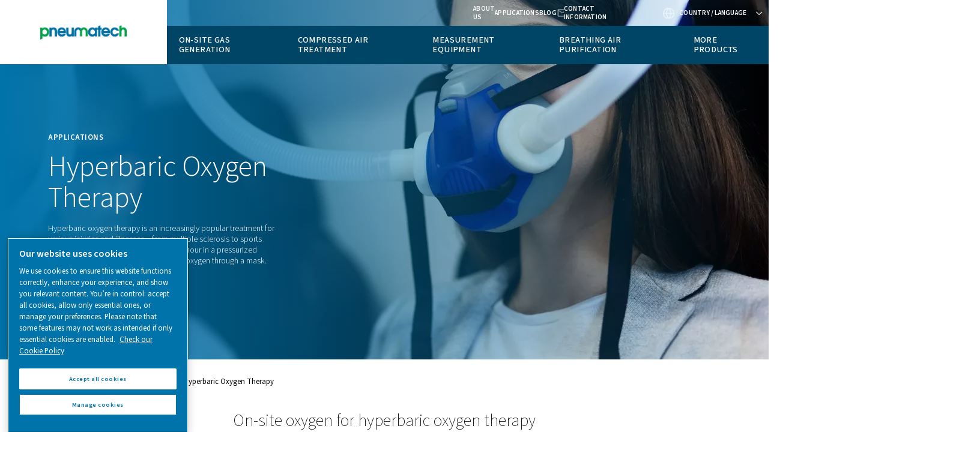

--- FILE ---
content_type: text/html; charset=UTF-8
request_url: https://www.pneumatech.com/en-international/applications/hyperbaric-oxygen-therapy
body_size: 11794
content:

<!DOCTYPE HTML>
<html lang="en" dir="ltr">
<head>













        <!-- OneTrust Cookies Consent Notice start -->
<script defer="defer" type="text/javascript" src="https://rum.hlx.page/.rum/@adobe/helix-rum-js@%5E2/dist/rum-standalone.js" data-routing="env=prod,tier=publish,ams=Atlas Copco"></script>
<script type="text/javascript" src="https://cdn.cookielaw.org/consent/84855743-6564-471b-bcfb-6dc69fbb2bea/OtAutoBlock.js"></script>
<script src="https://cdn.cookielaw.org/scripttemplates/otSDKStub.js" type="text/javascript" charset="UTF-8" data-document-language="true" data-domain-script="84855743-6564-471b-bcfb-6dc69fbb2bea"></script>
<script type="text/javascript">
function OptanonWrapper() { }
</script>
<!-- OneTrust Cookies Consent Notice end -->
    

    
    
    
        
    
    <!-- Google Tag Manager -->
    <script>(function(w,d,s,l,i){w[l]=w[l]||[];w[l].push({'gtm.start':
    new Date().getTime(),event:'gtm.js'});var f=d.getElementsByTagName(s)[0],
    j=d.createElement(s),dl=l!='dataLayer'?'&l='+l:'';j.async=true;j.src=
    '//metrics.pneumatech.com/gtm.js?id='+i+dl;f.parentNode.insertBefore(j,f);
    })(window,document,'script','dataLayer','GTM-TNM2ZLD');</script>

    <!-- End Google Tag Manager -->

    
    <meta charset="UTF-8"/>

    

    <title>Hyperbaric Oxygen Therapy</title>
    <meta name="keywords" content="Pneumatech,Hyperbaric oxygen treatment "/>
    <meta name="description" content="Hyperbaric oxygen therapy is an increasingly popular treatment for various injuries and illnesses – from multiple sclerosis to sports injuries. Patients usually spend about an hour in a pressurized chamber where they breathe high-purity oxygen through a mask."/>
    <meta name="template" content="content-page"/>
    <meta name="viewport" content="width=device-width, initial-scale=1"/>
    
    
        
    

     
    <!-- Tags -->
    <!-- Hreflang tags -->
    
        
            <link rel="alternate" hreflang="en" href="https://www.pneumatech.com/en/applications/hyperbaric-oxygen-therapy"/>
        
            <link rel="alternate" hreflang="en-za" href="https://www.pneumatech.com/en-international/applications/hyperbaric-oxygen-therapy"/>
        
            <link rel="alternate" hreflang="en-sg" href="https://www.pneumatech.com/en-international/applications/hyperbaric-oxygen-therapy"/>
        
            <link rel="alternate" hreflang="en-ph" href="https://www.pneumatech.com/en-international/applications/hyperbaric-oxygen-therapy"/>
        
            <link rel="alternate" hreflang="en-my" href="https://www.pneumatech.com/en-international/applications/hyperbaric-oxygen-therapy"/>
        
            <link rel="alternate" hreflang="en-pk" href="https://www.pneumatech.com/en-international/applications/hyperbaric-oxygen-therapy"/>
        
            <link rel="alternate" hreflang="en-ng" href="https://www.pneumatech.com/en-international/applications/hyperbaric-oxygen-therapy"/>
        
            <link rel="alternate" hreflang="en-ke" href="https://www.pneumatech.com/en-international/applications/hyperbaric-oxygen-therapy"/>
        
            <link rel="alternate" hreflang="en-ae" href="https://www.pneumatech.com/en-international/applications/hyperbaric-oxygen-therapy"/>
        
            <link rel="alternate" hreflang="en-hk" href="https://www.pneumatech.com/en-international/applications/hyperbaric-oxygen-therapy"/>
        
            <link rel="alternate" hreflang="en-bd" href="https://www.pneumatech.com/en-international/applications/hyperbaric-oxygen-therapy"/>
        
            <link rel="alternate" hreflang="en-gh" href="https://www.pneumatech.com/en-international/applications/hyperbaric-oxygen-therapy"/>
        
            <link rel="alternate" hreflang="en-jm" href="https://www.pneumatech.com/en-international/applications/hyperbaric-oxygen-therapy"/>
        
            <link rel="alternate" hreflang="en-tt" href="https://www.pneumatech.com/en-international/applications/hyperbaric-oxygen-therapy"/>
        
            <link rel="alternate" hreflang="en-bb" href="https://www.pneumatech.com/en-international/applications/hyperbaric-oxygen-therapy"/>
        
            <link rel="alternate" hreflang="en-zw" href="https://www.pneumatech.com/en-international/applications/hyperbaric-oxygen-therapy"/>
        
            <link rel="alternate" hreflang="en-ug" href="https://www.pneumatech.com/en-international/applications/hyperbaric-oxygen-therapy"/>
        
            <link rel="alternate" hreflang="en-tz" href="https://www.pneumatech.com/en-international/applications/hyperbaric-oxygen-therapy"/>
        
            <link rel="alternate" hreflang="en-na" href="https://www.pneumatech.com/en-international/applications/hyperbaric-oxygen-therapy"/>
        
            <link rel="alternate" hreflang="en-mt" href="https://www.pneumatech.com/en-international/applications/hyperbaric-oxygen-therapy"/>
        
            <link rel="alternate" hreflang="en-lk" href="https://www.pneumatech.com/en-international/applications/hyperbaric-oxygen-therapy"/>
        
            <link rel="alternate" hreflang="en-np" href="https://www.pneumatech.com/en-international/applications/hyperbaric-oxygen-therapy"/>
        
            <link rel="alternate" hreflang="en-af" href="https://www.pneumatech.com/en-international/applications/hyperbaric-oxygen-therapy"/>
        
            <link rel="alternate" hreflang="en-al" href="https://www.pneumatech.com/en-international/applications/hyperbaric-oxygen-therapy"/>
        
            <link rel="alternate" hreflang="en-ao" href="https://www.pneumatech.com/en-international/applications/hyperbaric-oxygen-therapy"/>
        
            <link rel="alternate" hreflang="en-am" href="https://www.pneumatech.com/en-international/applications/hyperbaric-oxygen-therapy"/>
        
            <link rel="alternate" hreflang="en-az" href="https://www.pneumatech.com/en-international/applications/hyperbaric-oxygen-therapy"/>
        
            <link rel="alternate" hreflang="en-bs" href="https://www.pneumatech.com/en-international/applications/hyperbaric-oxygen-therapy"/>
        
            <link rel="alternate" hreflang="en-bh" href="https://www.pneumatech.com/en-international/applications/hyperbaric-oxygen-therapy"/>
        
            <link rel="alternate" hreflang="en-bd" href="https://www.pneumatech.com/en-international/applications/hyperbaric-oxygen-therapy"/>
        
            <link rel="alternate" hreflang="en-by" href="https://www.pneumatech.com/en-international/applications/hyperbaric-oxygen-therapy"/>
        
            <link rel="alternate" hreflang="en-bt" href="https://www.pneumatech.com/en-international/applications/hyperbaric-oxygen-therapy"/>
        
            <link rel="alternate" hreflang="en-ba" href="https://www.pneumatech.com/en-international/applications/hyperbaric-oxygen-therapy"/>
        
            <link rel="alternate" hreflang="en-bw" href="https://www.pneumatech.com/en-international/applications/hyperbaric-oxygen-therapy"/>
        
            <link rel="alternate" hreflang="en-bn" href="https://www.pneumatech.com/en-international/applications/hyperbaric-oxygen-therapy"/>
        
            <link rel="alternate" hreflang="en-bg" href="https://www.pneumatech.com/en-international/applications/hyperbaric-oxygen-therapy"/>
        
            <link rel="alternate" hreflang="en-cv" href="https://www.pneumatech.com/en-international/applications/hyperbaric-oxygen-therapy"/>
        
            <link rel="alternate" hreflang="en-hr" href="https://www.pneumatech.com/en-international/applications/hyperbaric-oxygen-therapy"/>
        
            <link rel="alternate" hreflang="en-cu" href="https://www.pneumatech.com/en-international/applications/hyperbaric-oxygen-therapy"/>
        
            <link rel="alternate" hreflang="en-cy" href="https://www.pneumatech.com/en-international/applications/hyperbaric-oxygen-therapy"/>
        
            <link rel="alternate" hreflang="en-eg" href="https://www.pneumatech.com/en-international/applications/hyperbaric-oxygen-therapy"/>
        
            <link rel="alternate" hreflang="en-gq" href="https://www.pneumatech.com/en-international/applications/hyperbaric-oxygen-therapy"/>
        
            <link rel="alternate" hreflang="en-er" href="https://www.pneumatech.com/en-international/applications/hyperbaric-oxygen-therapy"/>
        
            <link rel="alternate" hreflang="en-ee" href="https://www.pneumatech.com/en-international/applications/hyperbaric-oxygen-therapy"/>
        
            <link rel="alternate" hreflang="en-et" href="https://www.pneumatech.com/en-international/applications/hyperbaric-oxygen-therapy"/>
        
            <link rel="alternate" hreflang="en-fo" href="https://www.pneumatech.com/en-international/applications/hyperbaric-oxygen-therapy"/>
        
            <link rel="alternate" hreflang="en-ga" href="https://www.pneumatech.com/en-international/applications/hyperbaric-oxygen-therapy"/>
        
            <link rel="alternate" hreflang="en-gm" href="https://www.pneumatech.com/en-international/applications/hyperbaric-oxygen-therapy"/>
        
            <link rel="alternate" hreflang="en-ge" href="https://www.pneumatech.com/en-international/applications/hyperbaric-oxygen-therapy"/>
        
            <link rel="alternate" hreflang="en-gh" href="https://www.pneumatech.com/en-international/applications/hyperbaric-oxygen-therapy"/>
        
            <link rel="alternate" hreflang="en-gr" href="https://www.pneumatech.com/en-international/applications/hyperbaric-oxygen-therapy"/>
        
            <link rel="alternate" hreflang="en-gw" href="https://www.pneumatech.com/en-international/applications/hyperbaric-oxygen-therapy"/>
        
            <link rel="alternate" hreflang="en-hu" href="https://www.pneumatech.com/en-international/applications/hyperbaric-oxygen-therapy"/>
        
            <link rel="alternate" hreflang="en-is" href="https://www.pneumatech.com/en-international/applications/hyperbaric-oxygen-therapy"/>
        
            <link rel="alternate" hreflang="en-iq" href="https://www.pneumatech.com/en-international/applications/hyperbaric-oxygen-therapy"/>
        
            <link rel="alternate" hreflang="en-il" href="https://www.pneumatech.com/en-international/applications/hyperbaric-oxygen-therapy"/>
        
            <link rel="alternate" hreflang="en-jo" href="https://www.pneumatech.com/en-international/applications/hyperbaric-oxygen-therapy"/>
        
            <link rel="alternate" hreflang="en-kz" href="https://www.pneumatech.com/en-international/applications/hyperbaric-oxygen-therapy"/>
        
            <link rel="alternate" hreflang="en-kw" href="https://www.pneumatech.com/en-international/applications/hyperbaric-oxygen-therapy"/>
        
            <link rel="alternate" hreflang="en-kg" href="https://www.pneumatech.com/en-international/applications/hyperbaric-oxygen-therapy"/>
        
            <link rel="alternate" hreflang="en-lv" href="https://www.pneumatech.com/en-international/applications/hyperbaric-oxygen-therapy"/>
        
            <link rel="alternate" hreflang="en-lb" href="https://www.pneumatech.com/en-international/applications/hyperbaric-oxygen-therapy"/>
        
            <link rel="alternate" hreflang="en-ls" href="https://www.pneumatech.com/en-international/applications/hyperbaric-oxygen-therapy"/>
        
            <link rel="alternate" hreflang="en-lr" href="https://www.pneumatech.com/en-international/applications/hyperbaric-oxygen-therapy"/>
        
            <link rel="alternate" hreflang="en-ly" href="https://www.pneumatech.com/en-international/applications/hyperbaric-oxygen-therapy"/>
        
            <link rel="alternate" hreflang="en-lt" href="https://www.pneumatech.com/en-international/applications/hyperbaric-oxygen-therapy"/>
        
            <link rel="alternate" hreflang="en-mg" href="https://www.pneumatech.com/en-international/applications/hyperbaric-oxygen-therapy"/>
        
            <link rel="alternate" hreflang="en-mw" href="https://www.pneumatech.com/en-international/applications/hyperbaric-oxygen-therapy"/>
        
            <link rel="alternate" hreflang="en-mu" href="https://www.pneumatech.com/en-international/applications/hyperbaric-oxygen-therapy"/>
        
            <link rel="alternate" hreflang="en-md" href="https://www.pneumatech.com/en-international/applications/hyperbaric-oxygen-therapy"/>
        
            <link rel="alternate" hreflang="en-mn" href="https://www.pneumatech.com/en-international/applications/hyperbaric-oxygen-therapy"/>
        
            <link rel="alternate" hreflang="en-me" href="https://www.pneumatech.com/en-international/applications/hyperbaric-oxygen-therapy"/>
        
            <link rel="alternate" hreflang="en-mz" href="https://www.pneumatech.com/en-international/applications/hyperbaric-oxygen-therapy"/>
        
            <link rel="alternate" hreflang="en-na" href="https://www.pneumatech.com/en-international/applications/hyperbaric-oxygen-therapy"/>
        
            <link rel="alternate" hreflang="en-np" href="https://www.pneumatech.com/en-international/applications/hyperbaric-oxygen-therapy"/>
        
            <link rel="alternate" hreflang="en-mk" href="https://www.pneumatech.com/en-international/applications/hyperbaric-oxygen-therapy"/>
        
            <link rel="alternate" hreflang="en-om" href="https://www.pneumatech.com/en-international/applications/hyperbaric-oxygen-therapy"/>
        
            <link rel="alternate" hreflang="en-ps" href="https://www.pneumatech.com/en-international/applications/hyperbaric-oxygen-therapy"/>
        
            <link rel="alternate" hreflang="en-qa" href="https://www.pneumatech.com/en-international/applications/hyperbaric-oxygen-therapy"/>
        
            <link rel="alternate" hreflang="en-ro" href="https://www.pneumatech.com/en-international/applications/hyperbaric-oxygen-therapy"/>
        
            <link rel="alternate" hreflang="en-rw" href="https://www.pneumatech.com/en-international/applications/hyperbaric-oxygen-therapy"/>
        
            <link rel="alternate" hreflang="en-sa" href="https://www.pneumatech.com/en-international/applications/hyperbaric-oxygen-therapy"/>
        
            <link rel="alternate" hreflang="en-sn" href="https://www.pneumatech.com/en-international/applications/hyperbaric-oxygen-therapy"/>
        
            <link rel="alternate" hreflang="en-rs" href="https://www.pneumatech.com/en-international/applications/hyperbaric-oxygen-therapy"/>
        
            <link rel="alternate" hreflang="en-sl" href="https://www.pneumatech.com/en-international/applications/hyperbaric-oxygen-therapy"/>
        
            <link rel="alternate" hreflang="en-si" href="https://www.pneumatech.com/en-international/applications/hyperbaric-oxygen-therapy"/>
        
            <link rel="alternate" hreflang="en-so" href="https://www.pneumatech.com/en-international/applications/hyperbaric-oxygen-therapy"/>
        
            <link rel="alternate" hreflang="en-ss" href="https://www.pneumatech.com/en-international/applications/hyperbaric-oxygen-therapy"/>
        
            <link rel="alternate" hreflang="en-lk" href="https://www.pneumatech.com/en-international/applications/hyperbaric-oxygen-therapy"/>
        
            <link rel="alternate" hreflang="en-sd" href="https://www.pneumatech.com/en-international/applications/hyperbaric-oxygen-therapy"/>
        
            <link rel="alternate" hreflang="en-tj" href="https://www.pneumatech.com/en-international/applications/hyperbaric-oxygen-therapy"/>
        
            <link rel="alternate" hreflang="en-tz" href="https://www.pneumatech.com/en-international/applications/hyperbaric-oxygen-therapy"/>
        
            <link rel="alternate" hreflang="en-tm" href="https://www.pneumatech.com/en-international/applications/hyperbaric-oxygen-therapy"/>
        
            <link rel="alternate" hreflang="en-ug" href="https://www.pneumatech.com/en-international/applications/hyperbaric-oxygen-therapy"/>
        
            <link rel="alternate" hreflang="en-ua" href="https://www.pneumatech.com/en-international/applications/hyperbaric-oxygen-therapy"/>
        
            <link rel="alternate" hreflang="en-ae" href="https://www.pneumatech.com/en-international/applications/hyperbaric-oxygen-therapy"/>
        
            <link rel="alternate" hreflang="en-uz" href="https://www.pneumatech.com/en-international/applications/hyperbaric-oxygen-therapy"/>
        
            <link rel="alternate" hreflang="en-eh" href="https://www.pneumatech.com/en-international/applications/hyperbaric-oxygen-therapy"/>
        
            <link rel="alternate" hreflang="en-ye" href="https://www.pneumatech.com/en-international/applications/hyperbaric-oxygen-therapy"/>
        
            <link rel="alternate" hreflang="en-zm" href="https://www.pneumatech.com/en-international/applications/hyperbaric-oxygen-therapy"/>
        
            <link rel="alternate" hreflang="en-zw" href="https://www.pneumatech.com/en-international/applications/hyperbaric-oxygen-therapy"/>
        
            <link rel="alternate" hreflang="en-us" href="https://www.pneumatech.com/en-us/applications/hyperbaric-oxygen-therapy"/>
        
            <link rel="alternate" hreflang="en-ca" href="https://www.pneumatech.com/en-ca/applications/hyperbaric-oxygen-therapy"/>
        
            <link rel="alternate" hreflang="en-sea" href="https://www.pneumatech.com/en-sea/applications/hyperbaric-oxygen-therapy"/>
        
            <link rel="alternate" hreflang="en-au" href="https://www.pneumatech.com/en-au/applications/hyperbaric-oxygen-therapy"/>
        
            <link rel="alternate" hreflang="en-nz" href="https://www.pneumatech.com/en-nz/applications/hyperbaric-oxygen-therapy"/>
        
            <link rel="alternate" hreflang="en-in" href="https://www.pneumatech.com/en-in/applications/hyperbaric-oxygen-therapy"/>
        
            <link rel="alternate" hreflang="de-de" href="https://www.pneumatech.com/de-de/applications/hyperbaric-oxygen-therapy"/>
        
            <link rel="alternate" hreflang="de-ch" href="https://www.pneumatech.com/de-ch/applications/hyperbaric-oxygen-therapy"/>
        
            <link rel="alternate" hreflang="de-at" href="https://www.pneumatech.com/de-at/applications/hyperbaric-oxygen-therapy"/>
        
            <link rel="alternate" hreflang="it-it" href="https://www.pneumatech.com/it-it/applications/hyperbaric-oxygen-therapy"/>
        
            <link rel="alternate" hreflang="fr-bj" href="https://www.pneumatech.com/fr-international/applications/hyperbaric-oxygen-therapy"/>
        
            <link rel="alternate" hreflang="fr-bf" href="https://www.pneumatech.com/fr-international/applications/hyperbaric-oxygen-therapy"/>
        
            <link rel="alternate" hreflang="fr-bi" href="https://www.pneumatech.com/fr-international/applications/hyperbaric-oxygen-therapy"/>
        
            <link rel="alternate" hreflang="fr-cm" href="https://www.pneumatech.com/fr-international/applications/hyperbaric-oxygen-therapy"/>
        
            <link rel="alternate" hreflang="fr-cf" href="https://www.pneumatech.com/fr-international/applications/hyperbaric-oxygen-therapy"/>
        
            <link rel="alternate" hreflang="fr-td" href="https://www.pneumatech.com/fr-international/applications/hyperbaric-oxygen-therapy"/>
        
            <link rel="alternate" hreflang="fr-km" href="https://www.pneumatech.com/fr-international/applications/hyperbaric-oxygen-therapy"/>
        
            <link rel="alternate" hreflang="fr-cg" href="https://www.pneumatech.com/fr-international/applications/hyperbaric-oxygen-therapy"/>
        
            <link rel="alternate" hreflang="fr-dj" href="https://www.pneumatech.com/fr-international/applications/hyperbaric-oxygen-therapy"/>
        
            <link rel="alternate" hreflang="fr-ga" href="https://www.pneumatech.com/fr-international/applications/hyperbaric-oxygen-therapy"/>
        
            <link rel="alternate" hreflang="fr-gn" href="https://www.pneumatech.com/fr-international/applications/hyperbaric-oxygen-therapy"/>
        
            <link rel="alternate" hreflang="fr-ci" href="https://www.pneumatech.com/fr-international/applications/hyperbaric-oxygen-therapy"/>
        
            <link rel="alternate" hreflang="fr-ml" href="https://www.pneumatech.com/fr-international/applications/hyperbaric-oxygen-therapy"/>
        
            <link rel="alternate" hreflang="fr-mr" href="https://www.pneumatech.com/fr-international/applications/hyperbaric-oxygen-therapy"/>
        
            <link rel="alternate" hreflang="fr-ma" href="https://www.pneumatech.com/fr-international/applications/hyperbaric-oxygen-therapy"/>
        
            <link rel="alternate" hreflang="fr-ne" href="https://www.pneumatech.com/fr-international/applications/hyperbaric-oxygen-therapy"/>
        
            <link rel="alternate" hreflang="fr-sn" href="https://www.pneumatech.com/fr-international/applications/hyperbaric-oxygen-therapy"/>
        
            <link rel="alternate" hreflang="fr-sc" href="https://www.pneumatech.com/fr-international/applications/hyperbaric-oxygen-therapy"/>
        
            <link rel="alternate" hreflang="fr-tg" href="https://www.pneumatech.com/fr-international/applications/hyperbaric-oxygen-therapy"/>
        
            <link rel="alternate" hreflang="fr-tn" href="https://www.pneumatech.com/fr-international/applications/hyperbaric-oxygen-therapy"/>
        
            <link rel="alternate" hreflang="fr-fr" href="https://www.pneumatech.com/fr-fr/applications/hyperbaric-oxygen-therapy"/>
        
            <link rel="alternate" hreflang="fr-be" href="https://www.pneumatech.com/fr-be/applications/hyperbaric-oxygen-therapy"/>
        
            <link rel="alternate" hreflang="nl-nl" href="https://www.pneumatech.com/nl-nl/applications/hyperbaric-oxygen-therapy"/>
        
            <link rel="alternate" hreflang="nl-nl" href="https://www.pneumatech.com/nl-be/applications/hyperbaric-oxygen-therapy"/>
        
            <link rel="alternate" hreflang="sv-se" href="https://www.pneumatech.com/sv-se/applications/hyperbaric-oxygen-therapy"/>
        
            <link rel="alternate" hreflang="nb-no" href="https://www.pneumatech.com/nb-no/applications/hyperbaric-oxygen-therapy"/>
        
            <link rel="alternate" hreflang="da-dk" href="https://www.pneumatech.com/da-dk/applications/hyperbaric-oxygen-therapy"/>
        
            <link rel="alternate" hreflang="cs-cz" href="https://www.pneumatech.com/cs-cz/applications/hyperbaric-oxygen-therapy"/>
        
            <link rel="alternate" hreflang="es-es" href="https://www.pneumatech.com/es-es/applications/hyperbaric-oxygen-therapy"/>
        
            <link rel="alternate" hreflang="es-ar" href="https://www.pneumatech.com/es-latam/applications/hyperbaric-oxygen-therapy"/>
        
            <link rel="alternate" hreflang="es-bo" href="https://www.pneumatech.com/es-latam/applications/hyperbaric-oxygen-therapy"/>
        
            <link rel="alternate" hreflang="es-cl" href="https://www.pneumatech.com/es-latam/applications/hyperbaric-oxygen-therapy"/>
        
            <link rel="alternate" hreflang="es-co" href="https://www.pneumatech.com/es-latam/applications/hyperbaric-oxygen-therapy"/>
        
            <link rel="alternate" hreflang="es-cr" href="https://www.pneumatech.com/es-latam/applications/hyperbaric-oxygen-therapy"/>
        
            <link rel="alternate" hreflang="es-cu" href="https://www.pneumatech.com/es-latam/applications/hyperbaric-oxygen-therapy"/>
        
            <link rel="alternate" hreflang="es-do" href="https://www.pneumatech.com/es-latam/applications/hyperbaric-oxygen-therapy"/>
        
            <link rel="alternate" hreflang="es-ec" href="https://www.pneumatech.com/es-latam/applications/hyperbaric-oxygen-therapy"/>
        
            <link rel="alternate" hreflang="es-sv" href="https://www.pneumatech.com/es-latam/applications/hyperbaric-oxygen-therapy"/>
        
            <link rel="alternate" hreflang="es-gt" href="https://www.pneumatech.com/es-latam/applications/hyperbaric-oxygen-therapy"/>
        
            <link rel="alternate" hreflang="es-hn" href="https://www.pneumatech.com/es-latam/applications/hyperbaric-oxygen-therapy"/>
        
            <link rel="alternate" hreflang="es-ni" href="https://www.pneumatech.com/es-latam/applications/hyperbaric-oxygen-therapy"/>
        
            <link rel="alternate" hreflang="es-pa" href="https://www.pneumatech.com/es-latam/applications/hyperbaric-oxygen-therapy"/>
        
            <link rel="alternate" hreflang="es-py" href="https://www.pneumatech.com/es-latam/applications/hyperbaric-oxygen-therapy"/>
        
            <link rel="alternate" hreflang="es-pe" href="https://www.pneumatech.com/es-latam/applications/hyperbaric-oxygen-therapy"/>
        
            <link rel="alternate" hreflang="es-pr" href="https://www.pneumatech.com/es-latam/applications/hyperbaric-oxygen-therapy"/>
        
            <link rel="alternate" hreflang="es-uy" href="https://www.pneumatech.com/es-latam/applications/hyperbaric-oxygen-therapy"/>
        
            <link rel="alternate" hreflang="es-ve" href="https://www.pneumatech.com/es-latam/applications/hyperbaric-oxygen-therapy"/>
        
            <link rel="alternate" hreflang="pl-pl" href="https://www.pneumatech.com/pl-pl/applications/hyperbaric-oxygen-therapy"/>
        
            <link rel="alternate" hreflang="tr-tr" href="https://www.pneumatech.com/tr-tr/applications/hyperbaric-oxygen-therapy"/>
        
            <link rel="alternate" hreflang="pt-br" href="https://www.pneumatech.com/pt-br/applications/hyperbaric-oxygen-therapy"/>
        
            <link rel="alternate" hreflang="fi-fi" href="https://www.pneumatech.com/fi-fi/applications/hyperbaric-oxygen-therapy"/>
        
            <link rel="alternate" hreflang="en-gb" href="https://www.pneumatech.com/en-uk/applications/hyperbaric-oxygen-therapy"/>
        
            <link rel="alternate" hreflang="en-ie" href="https://www.pneumatech.com/en-uk/applications/hyperbaric-oxygen-therapy"/>
        
        
    
    <!-- Pagination tags -->
    
        
    

    <!-- Canonical tags -->
    
        
            <link rel="canonical" href="https://www.pneumatech.com/en-international/applications/hyperbaric-oxygen-therapy"/>
        
    
    
    <!-- Open Graph meta tags -->
    <meta property="og:image" content="https://www.pneumatech.com/content/dam/brands/Pneumatech/brand-framework-2-0/general/applications/images/Hyperbaric_oxygen_therapy.jpeg"/>
    <meta property="og:image:width" content="800"/>
    <meta property="og:image:height" content="800"/>
    <meta property="og:title" content="Hyperbaric Oxygen Therapy"/>
    <meta property="og:description" content="Hyperbaric oxygen therapy is an increasingly popular treatment for various injuries and illnesses – from multiple sclerosis to sports injuries. Patients usually spend about an hour in a pressurized chamber where they breathe high-purity oxygen through a mask."/>
    <meta property="og:type" content="article"/>
    <meta property="og:url" content="https://www.pneumatech.com/en-international/applications/hyperbaric-oxygen-therapy"/>
    <meta property="og:site_name" content="Pneumatech"/>

    <!-- Twitter meta tags -->
    <meta name="twitter:title" content="Hyperbaric Oxygen Therapy"/>
    <meta name="twitter:description" content="Hyperbaric oxygen therapy is an increasingly popular treatment for various injuries and illnesses – from multiple sclerosis to sports injuries. Patients usually spend about an hour in a pressurized chamber where they breathe high-purity oxygen through a mask."/>
    <meta name="twitter:card"/>
    <meta name="twitter:site"/>



    <!-- Tags end -->
    

<!--
<sly
        data-sly-use.clientLib="/libs/granite/sightly/templates/clientlib.html"
        data-sly-call=""
        data-sly-unwrap />
-->















    




    
    
    

    

    
    <script src="/etc.clientlibs/brandsv2/clientlibs/alup/clientlib-preloaded.lc-1768134498875-lc.min.js"></script>
<script src="/etc.clientlibs/brandsv2/clientlibs/pneumatech/clientlib-preloaded.lc-1768134498875-lc.min.js"></script>


    
    <link rel="stylesheet" href="/etc.clientlibs/settings/wcm/designs/accommons/clientlib-corecomponents.lc-1768134498875-lc.min.css" type="text/css">
<link rel="stylesheet" href="/etc.clientlibs/brandsv2/clientlibs/clientlib-grid.lc-1768134498875-lc.min.css" type="text/css">
<link rel="stylesheet" href="/etc.clientlibs/brandsv2/clientlibs/clientlib-components.lc-1768134498875-lc.min.css" type="text/css">
<link rel="stylesheet" href="/etc.clientlibs/brandsv2/clientlibs/alup/clientlib-main.lc-1768134498875-lc.min.css" type="text/css">
<link rel="stylesheet" href="/etc.clientlibs/brandsv2/clientlibs/pneumatech/clientlib-main.lc-1768134498875-lc.min.css" type="text/css">


    
    

    
    <link rel="icon" sizes="192x192" href="/etc.clientlibs/brandsv2/clientlibs/pneumatech/clientlib-main/resources/icon-192x192.png"/>
    <link rel="apple-touch-icon" sizes="180x180" href="/etc.clientlibs/brandsv2/clientlibs/pneumatech/clientlib-main/resources/apple-touch-icon-180x180.png"/>
    <link rel="apple-touch-icon" sizes="167x167" href="/etc.clientlibs/brandsv2/clientlibs/pneumatech/clientlib-main/resources/apple-touch-icon-167x167.png"/>
    <link rel="apple-touch-icon" sizes="152x152" href="/etc.clientlibs/brandsv2/clientlibs/pneumatech/clientlib-main/resources/apple-touch-icon-152x152.png"/>
    <link rel="apple-touch-icon" sizes="120x120" href="/etc.clientlibs/brandsv2/clientlibs/pneumatech/clientlib-main/resources/apple-touch-icon-120x120.png"/>
    <meta name="msapplication-square310x310logo" content="/etc.clientlibs/brandsv2/clientlibs/pneumatech/clientlib-main/resources/icon-310x310.png"/>
    <meta name="msapplication-wide310x150logo" content="/etc.clientlibs/brandsv2/clientlibs/pneumatech/clientlib-main/resources/icon-310x150.png"/>
    <meta name="msapplication-square150x150logo" content="/etc.clientlibs/brandsv2/clientlibs/pneumatech/clientlib-main/resources/icon-150x150.png"/>
    <meta name="msapplication-square70x70logo" content="/etc.clientlibs/brandsv2/clientlibs/pneumatech/clientlib-main/resources/icon-70x70.png"/>


    
    
    

    <div id="onetrust-hide-domains" data-one-trust-splash-hide-domains="[&#34;www.atlascopco.com&#34;,&#34;www.cp.com&#34;,&#34;www.alup.com&#34;,&#34;www.ceccato.com&#34;,&#34;www.mark-compressors.com&#34;,&#34;www.mustangairservices.com&#34;,&#34;www.pneumatech.com&#34;,&#34;www.beaconmedaes.com&#34;,&#34;www.mymedgas.com&#34;,&#34;cp.com&#34;,&#34;tools.cp.com&#34;,&#34;power-technique.cp.com&#34;,&#34;compressors.cp.com&#34;,&#34;media.beaconmedaes.com&#34;,&#34;www.eco-steamandheating.com&#34;,&#34;www.media.isravision.com&#34;,&#34;nano-purification.com&#34;,&#34;cpcpumps.com&#34;,&#34;dekkervacuum.com&#34;,&#34;www.compresseurs-mauguiere.com&#34;,&#34;www.compressors.geveke.com&#34;,&#34;www.class1inc.com&#34;]"></div>

    <!-- onetrust listener function, also called when banner is loaded -->
    <script>
        function OptanonWrapper() {

            const privacyPolicyLink = 'https://www.pneumatech.com/en-international/privacy';
            let privacyPolicyLabel = 'Check our Cookie Policy';

            const oneTrustLinks = $("#onetrust-consent-sdk #onetrust-policy-text a");
            const pcLinks = $("#onetrust-consent-sdk #ot-pc-desc a");

            if(oneTrustLinks.length) {
                $(oneTrustLinks[0]).text(privacyPolicyLabel);

                if(privacyPolicyLink) {
                    oneTrustLinks[0].href = privacyPolicyLink;
                }
            }

            if(pcLinks.length) {
                $(pcLinks[0]).text(privacyPolicyLabel);

                if(privacyPolicyLink) {
                    pcLinks[0].href = privacyPolicyLink;
                }
            }
        }
    </script>

    <script>
        var hideDomains = document.querySelector('#onetrust-hide-domains').dataset.oneTrustSplashHideDomains;
        if(hideDomains && window.location.pathname === "/") {
            var shouldHide = false;

            for(var domain of JSON.parse(hideDomains)) {
                if(domain === window.location.hostname) {
                    shouldHide = true;
                }
            }

            if(shouldHide) {
                var styleEl = document.createElement('style');
                styleEl.textContent =
                        ".ot-sdk-container {display: none !important;}\n" +
                        ".onetrust-pc-dark-filter.ot-fade-in {display: none !important;}";
                document.head.appendChild(styleEl);
            }
        }
    </script>


    
     


<script>

  var digitalData = {
    page: {
      pageInfo:{
        pageID:"\/content\/brands\/pneumatech\/en\u002Dinternational\/applications\/hyperbaric\u002Doxygen\u002Dtherapy",
        onsiteSearchCategory:"",
        onsiteSearchTerm:"",
        onsiteSearchResults:"",
        htmlStatus:"200",
        errorpage:""
      },
      category:{
        primaryCategory: "en\u002Dinternational",
        subCategory1:"applications",
        subCategory2:"hyperbaric\u002Doxygen\u002Dtherapy",
        subCategory3:"",
        subCategory4:"",
        subCategory5:"",
        subCategory6:"",
        pageType:"\/conf\/brandsv2\/pneumatech\/settings\/wcm\/templates\/content\u002Dpage",
        businessDivision:"Air Gas applications",
        businessArea:"CT"
      },
      attributes:{
        language:"English",
        digitalChannel:"atlas copco: web",
        brand:"Pneumatech",
        rootBrand:"pneumatech",
        environment:"true",
        country:"",
        onsiteSearchType:"",
        downloadType:"",
        tags:"[\x22brands:brands\u002D2\u002D0\/partner\u002Dbrands\u002D\/pneumatech\x22,\x22brands:brands\u002D2\u002D0\/market\u002Dsector\/hyperbaric\u002Doxygen\u002Dtreatment\u002D\x22]"
      }
    },
    user:{
      profileInfo:{
        profileID:"",
        author: "false"
      },
      attributes:{
        loginStatus:""
      }
    }
  };
  digitalData.event=[];
  digitalData.product=[];
  digitalData.component=[];
  //TODO: change to new brands v2 product detail resource type once available
  if( false){
    var pagename = "hyperbaric\u002Doxygen\u002Dtherapy";
    digitalData.product.push({productInfo:{ productName : pagename  }});
  }

</script>
</head>
<body class="page basicpage ds-alup ds-pneumatech content-page" id="page-86b0ea1e67" data-cmp-link-accessibility-enabled data-cmp-link-accessibility-text="opens in a new tab">



    




    


    
    
    <!-- Google Tag Manager (noscript) -->
    <noscript><iframe src="//metrics.pneumatech.com/ns.html?id=GTM-TNM2ZLD" height="0" width="0" style="display:none;visibility:hidden"></iframe></noscript>

    <!-- End Google Tag Manager (noscript) -->


<header class="header container responsivegrid ds-brand-header">

    
    
    
    <div id="header-a4cd0600b4" class="cmp-container">
        
        <div class="container responsivegrid ds-brand-header__navigation-row">

    
    
    
    <div id="container-4ca7fbf1fb" class="cmp-container">
        
        <div class="image">
<div data-asset-id="e61ea698-b685-45c0-9de4-0aa115dc5c05" id="image-fc7b7fd085" class="cmp-image" itemscope itemtype="http://schema.org/ImageObject">
    <a class="cmp-image__link" href="/en-international">
        <img srcset="//atlascopco.scene7.com/is/image/atlascopco/5ac55102-035d-46bc-8211-b14197203792?$landscape1600$&amp;fit=stretch,1 1600w,//atlascopco.scene7.com/is/image/atlascopco/5ac55102-035d-46bc-8211-b14197203792?$landscape1280$&amp;fit=stretch,1 1280w,//atlascopco.scene7.com/is/image/atlascopco/5ac55102-035d-46bc-8211-b14197203792?$landscape950$&amp;fit=stretch,1 950w,//atlascopco.scene7.com/is/image/atlascopco/5ac55102-035d-46bc-8211-b14197203792?$landscape800$ 800w,//atlascopco.scene7.com/is/image/atlascopco/5ac55102-035d-46bc-8211-b14197203792?$landscape600$ 600w,//atlascopco.scene7.com/is/image/atlascopco/5ac55102-035d-46bc-8211-b14197203792?$landscape400$ 400w" src="//atlascopco.scene7.com/is/image/atlascopco/5ac55102-035d-46bc-8211-b14197203792" class="cmp-image__image" itemprop="contentUrl" width="800" height="132" alt="pneumatech logo"/>
    </a>
    
    
</div>

    

</div>
<div class="button ds-brand-header__mobile-toggler">
<button type="button" id="button-57213468d8" class="cmp-button">
    
    

    <span class="cmp-button__text">More</span>
</button>



</div>

        
    </div>

</div>
<div class="container responsivegrid ds-brand-header__navigation">

    
    
    
    <div id="container-435535e21c" class="cmp-container">
        
        <div class="container responsivegrid ds-brand-top-bar">

    
    
    
    <div id="container-5dc224b3bb" class="cmp-container">
        
        <div class="container responsivegrid ds-brand-top-bar__navigation">

    
    
    
    <div id="container-eb126f9f2c" class="cmp-container">
        
        <div class="button">
<a id="button-4a71d100a4" class="cmp-button" href="/en-international/about-us" target="_self">
    
    

    <span class="cmp-button__text">About us</span>
</a>



</div>
<div class="button">
<a id="button-cfbf810c69" class="cmp-button" href="/en-international/applications" target="_self">
    
    

    <span class="cmp-button__text">Applications</span>
</a>



</div>
<div class="button">
<a id="button-7f9b825237" class="cmp-button" href="/en-international/blog" target="_self">
    
    

    <span class="cmp-button__text">Blog</span>
</a>



</div>
<div class="button button--contacts">
<a id="button-3a799fc69c" class="cmp-button" href="/en-international/contact-us" target="_self">
    
    

    <span class="cmp-button__text">Contact Information</span>
</a>



</div>
<div class="container responsivegrid ds-brand-language-switcher">

    
    
    
    <div id="container-0e4cb7c3f1" class="cmp-container">
        
        <div class="button button--language">
<button type="button" id="button-29bc9ac851" class="cmp-button">
    
    

    <span class="cmp-button__text">Country / Language</span>
</button>



</div>
<div class="languagenavigation">
<nav class="cmp-languagenavigation">
    <ul class="cmp-languagenavigation__group">
        
    <li class="cmp-languagenavigation__item cmp-languagenavigation__item--countrycode-International cmp-languagenavigation__item--langcode-com.atlascopco.aem.brandsv2.core.models.corecomponents.brandlanguagenavigation.LanguagesItems@287ff4d8,com.atlascopco.aem.brandsv2.core.models.corecomponents.brandlanguagenavigation.LanguagesItems@574387cc cmp-languagenavigation__item--level-0">
        
    <span class="cmp-languagenavigation__item-title" lang="com.atlascopco.aem.brandsv2.core.models.corecomponents.brandlanguagenavigation.LanguagesItems@287ff4d8,com.atlascopco.aem.brandsv2.core.models.corecomponents.brandlanguagenavigation.LanguagesItems@574387cc">International</span>
    

        
    <ul class="cmp-languagenavigation__group">
        
    <li class="cmp-languagenavigation__item cmp-languagenavigation__item--langcode-English cmp-languagenavigation__item--level-0">
        
    
    <a class="cmp-languagenavigation__item-link" hreflang="English" lang="English" rel="alternate" href="/en-international/applications/hyperbaric-oxygen-therapy">English</a>

        
    </li>

    
        
    <li class="cmp-languagenavigation__item cmp-languagenavigation__item--langcode-French cmp-languagenavigation__item--level-0">
        
    
    <a class="cmp-languagenavigation__item-link" hreflang="French" lang="French" rel="alternate" href="/fr-international/applications/hyperbaric-oxygen-therapy">French</a>

        
    </li>

    </ul>

    </li>

    
        
    <li class="cmp-languagenavigation__item cmp-languagenavigation__item--countrycode-Australia cmp-languagenavigation__item--langcode-com.atlascopco.aem.brandsv2.core.models.corecomponents.brandlanguagenavigation.LanguagesItems@829f9c0 cmp-languagenavigation__item--level-0">
        
    <span class="cmp-languagenavigation__item-title" lang="com.atlascopco.aem.brandsv2.core.models.corecomponents.brandlanguagenavigation.LanguagesItems@829f9c0">Australia</span>
    

        
    <ul class="cmp-languagenavigation__group">
        
    <li class="cmp-languagenavigation__item cmp-languagenavigation__item--langcode-English cmp-languagenavigation__item--level-0">
        
    
    <a class="cmp-languagenavigation__item-link" hreflang="English" lang="English" rel="alternate" href="/en-au/applications/hyperbaric-oxygen-therapy">English</a>

        
    </li>

    </ul>

    </li>

    
        
    <li class="cmp-languagenavigation__item cmp-languagenavigation__item--countrycode-Austria cmp-languagenavigation__item--langcode-com.atlascopco.aem.brandsv2.core.models.corecomponents.brandlanguagenavigation.LanguagesItems@40e7861e cmp-languagenavigation__item--level-0">
        
    <span class="cmp-languagenavigation__item-title" lang="com.atlascopco.aem.brandsv2.core.models.corecomponents.brandlanguagenavigation.LanguagesItems@40e7861e">Austria</span>
    

        
    <ul class="cmp-languagenavigation__group">
        
    <li class="cmp-languagenavigation__item cmp-languagenavigation__item--langcode-German cmp-languagenavigation__item--level-0">
        
    
    <a class="cmp-languagenavigation__item-link" hreflang="German" lang="German" rel="alternate" href="/de-at/applications/hyperbaric-oxygen-therapy">German</a>

        
    </li>

    </ul>

    </li>

    
        
    <li class="cmp-languagenavigation__item cmp-languagenavigation__item--countrycode-Belgium cmp-languagenavigation__item--langcode-com.atlascopco.aem.brandsv2.core.models.corecomponents.brandlanguagenavigation.LanguagesItems@176963ee,com.atlascopco.aem.brandsv2.core.models.corecomponents.brandlanguagenavigation.LanguagesItems@5cdffb28 cmp-languagenavigation__item--level-0">
        
    <span class="cmp-languagenavigation__item-title" lang="com.atlascopco.aem.brandsv2.core.models.corecomponents.brandlanguagenavigation.LanguagesItems@176963ee,com.atlascopco.aem.brandsv2.core.models.corecomponents.brandlanguagenavigation.LanguagesItems@5cdffb28">Belgium</span>
    

        
    <ul class="cmp-languagenavigation__group">
        
    <li class="cmp-languagenavigation__item cmp-languagenavigation__item--langcode-Dutch cmp-languagenavigation__item--level-0">
        
    
    <a class="cmp-languagenavigation__item-link" hreflang="Dutch" lang="Dutch" rel="alternate" href="/nl-be/applications/hyperbaric-oxygen-therapy">Dutch</a>

        
    </li>

    
        
    <li class="cmp-languagenavigation__item cmp-languagenavigation__item--langcode-French cmp-languagenavigation__item--level-0">
        
    
    <a class="cmp-languagenavigation__item-link" hreflang="French" lang="French" rel="alternate" href="/fr-be/applications/hyperbaric-oxygen-therapy">French</a>

        
    </li>

    </ul>

    </li>

    
        
    <li class="cmp-languagenavigation__item cmp-languagenavigation__item--countrycode-Brazil cmp-languagenavigation__item--langcode-com.atlascopco.aem.brandsv2.core.models.corecomponents.brandlanguagenavigation.LanguagesItems@1b7ffe8a cmp-languagenavigation__item--level-0">
        
    <span class="cmp-languagenavigation__item-title" lang="com.atlascopco.aem.brandsv2.core.models.corecomponents.brandlanguagenavigation.LanguagesItems@1b7ffe8a">Brazil</span>
    

        
    <ul class="cmp-languagenavigation__group">
        
    <li class="cmp-languagenavigation__item cmp-languagenavigation__item--langcode-Brazilian Portuguese cmp-languagenavigation__item--level-0">
        
    
    <a class="cmp-languagenavigation__item-link" hreflang="Brazilian Portuguese" lang="Brazilian Portuguese" rel="alternate" href="/pt-br/applications/hyperbaric-oxygen-therapy">Brazilian Portuguese</a>

        
    </li>

    </ul>

    </li>

    
        
    <li class="cmp-languagenavigation__item cmp-languagenavigation__item--countrycode-Canada cmp-languagenavigation__item--langcode-com.atlascopco.aem.brandsv2.core.models.corecomponents.brandlanguagenavigation.LanguagesItems@67d44c8d cmp-languagenavigation__item--level-0">
        
    <span class="cmp-languagenavigation__item-title" lang="com.atlascopco.aem.brandsv2.core.models.corecomponents.brandlanguagenavigation.LanguagesItems@67d44c8d">Canada</span>
    

        
    <ul class="cmp-languagenavigation__group">
        
    <li class="cmp-languagenavigation__item cmp-languagenavigation__item--langcode-English cmp-languagenavigation__item--level-0">
        
    
    <a class="cmp-languagenavigation__item-link" hreflang="English" lang="English" rel="alternate" href="/en-ca/applications/hyperbaric-oxygen-therapy">English</a>

        
    </li>

    </ul>

    </li>

    
        
    <li class="cmp-languagenavigation__item cmp-languagenavigation__item--countrycode-Czechia cmp-languagenavigation__item--langcode-com.atlascopco.aem.brandsv2.core.models.corecomponents.brandlanguagenavigation.LanguagesItems@3bfe358a cmp-languagenavigation__item--level-0">
        
    <span class="cmp-languagenavigation__item-title" lang="com.atlascopco.aem.brandsv2.core.models.corecomponents.brandlanguagenavigation.LanguagesItems@3bfe358a">Czechia</span>
    

        
    <ul class="cmp-languagenavigation__group">
        
    <li class="cmp-languagenavigation__item cmp-languagenavigation__item--langcode-Czech cmp-languagenavigation__item--level-0">
        
    
    <a class="cmp-languagenavigation__item-link" hreflang="Czech" lang="Czech" rel="alternate" href="/cs-cz/applications/hyperbaric-oxygen-therapy">Czech</a>

        
    </li>

    </ul>

    </li>

    
        
    <li class="cmp-languagenavigation__item cmp-languagenavigation__item--countrycode-Denmark cmp-languagenavigation__item--langcode-com.atlascopco.aem.brandsv2.core.models.corecomponents.brandlanguagenavigation.LanguagesItems@18db9f66 cmp-languagenavigation__item--level-0">
        
    <span class="cmp-languagenavigation__item-title" lang="com.atlascopco.aem.brandsv2.core.models.corecomponents.brandlanguagenavigation.LanguagesItems@18db9f66">Denmark</span>
    

        
    <ul class="cmp-languagenavigation__group">
        
    <li class="cmp-languagenavigation__item cmp-languagenavigation__item--langcode-Danish cmp-languagenavigation__item--level-0">
        
    
    <a class="cmp-languagenavigation__item-link" hreflang="Danish" lang="Danish" rel="alternate" href="/da-dk/applications/hyperbaric-oxygen-therapy">Danish</a>

        
    </li>

    </ul>

    </li>

    
        
    <li class="cmp-languagenavigation__item cmp-languagenavigation__item--countrycode-Finland cmp-languagenavigation__item--langcode-com.atlascopco.aem.brandsv2.core.models.corecomponents.brandlanguagenavigation.LanguagesItems@7c34a959 cmp-languagenavigation__item--level-0">
        
    <span class="cmp-languagenavigation__item-title" lang="com.atlascopco.aem.brandsv2.core.models.corecomponents.brandlanguagenavigation.LanguagesItems@7c34a959">Finland</span>
    

        
    <ul class="cmp-languagenavigation__group">
        
    <li class="cmp-languagenavigation__item cmp-languagenavigation__item--langcode-Finnish cmp-languagenavigation__item--level-0">
        
    
    <a class="cmp-languagenavigation__item-link" hreflang="Finnish" lang="Finnish" rel="alternate" href="/fi-fi/applications/hyperbaric-oxygen-therapy">Finnish</a>

        
    </li>

    </ul>

    </li>

    
        
    <li class="cmp-languagenavigation__item cmp-languagenavigation__item--countrycode-France cmp-languagenavigation__item--langcode-com.atlascopco.aem.brandsv2.core.models.corecomponents.brandlanguagenavigation.LanguagesItems@39c12276 cmp-languagenavigation__item--level-0">
        
    <span class="cmp-languagenavigation__item-title" lang="com.atlascopco.aem.brandsv2.core.models.corecomponents.brandlanguagenavigation.LanguagesItems@39c12276">France</span>
    

        
    <ul class="cmp-languagenavigation__group">
        
    <li class="cmp-languagenavigation__item cmp-languagenavigation__item--langcode-French cmp-languagenavigation__item--level-0">
        
    
    <a class="cmp-languagenavigation__item-link" hreflang="French" lang="French" rel="alternate" href="/fr-fr/applications/hyperbaric-oxygen-therapy">French</a>

        
    </li>

    </ul>

    </li>

    
        
    <li class="cmp-languagenavigation__item cmp-languagenavigation__item--countrycode-Germany cmp-languagenavigation__item--langcode-com.atlascopco.aem.brandsv2.core.models.corecomponents.brandlanguagenavigation.LanguagesItems@73d902a1 cmp-languagenavigation__item--level-0">
        
    <span class="cmp-languagenavigation__item-title" lang="com.atlascopco.aem.brandsv2.core.models.corecomponents.brandlanguagenavigation.LanguagesItems@73d902a1">Germany</span>
    

        
    <ul class="cmp-languagenavigation__group">
        
    <li class="cmp-languagenavigation__item cmp-languagenavigation__item--langcode-German cmp-languagenavigation__item--level-0">
        
    
    <a class="cmp-languagenavigation__item-link" hreflang="German" lang="German" rel="alternate" href="/de-de/applications/hyperbaric-oxygen-therapy">German</a>

        
    </li>

    </ul>

    </li>

    
        
    <li class="cmp-languagenavigation__item cmp-languagenavigation__item--countrycode-India cmp-languagenavigation__item--langcode-com.atlascopco.aem.brandsv2.core.models.corecomponents.brandlanguagenavigation.LanguagesItems@37bd9313 cmp-languagenavigation__item--level-0">
        
    <span class="cmp-languagenavigation__item-title" lang="com.atlascopco.aem.brandsv2.core.models.corecomponents.brandlanguagenavigation.LanguagesItems@37bd9313">India</span>
    

        
    <ul class="cmp-languagenavigation__group">
        
    <li class="cmp-languagenavigation__item cmp-languagenavigation__item--langcode-English cmp-languagenavigation__item--level-0">
        
    
    <a class="cmp-languagenavigation__item-link" hreflang="English" lang="English" rel="alternate" href="/en-in/applications/hyperbaric-oxygen-therapy">English</a>

        
    </li>

    </ul>

    </li>

    
        
    <li class="cmp-languagenavigation__item cmp-languagenavigation__item--countrycode-Italy cmp-languagenavigation__item--langcode-com.atlascopco.aem.brandsv2.core.models.corecomponents.brandlanguagenavigation.LanguagesItems@6e9a9adc cmp-languagenavigation__item--level-0">
        
    <span class="cmp-languagenavigation__item-title" lang="com.atlascopco.aem.brandsv2.core.models.corecomponents.brandlanguagenavigation.LanguagesItems@6e9a9adc">Italy</span>
    

        
    <ul class="cmp-languagenavigation__group">
        
    <li class="cmp-languagenavigation__item cmp-languagenavigation__item--langcode-Italian cmp-languagenavigation__item--level-0">
        
    
    <a class="cmp-languagenavigation__item-link" hreflang="Italian" lang="Italian" rel="alternate" href="/it-it/applications/hyperbaric-oxygen-therapy">Italian</a>

        
    </li>

    </ul>

    </li>

    
        
    <li class="cmp-languagenavigation__item cmp-languagenavigation__item--countrycode-Latin America cmp-languagenavigation__item--langcode-com.atlascopco.aem.brandsv2.core.models.corecomponents.brandlanguagenavigation.LanguagesItems@5ef8c7eb cmp-languagenavigation__item--level-0">
        
    <span class="cmp-languagenavigation__item-title" lang="com.atlascopco.aem.brandsv2.core.models.corecomponents.brandlanguagenavigation.LanguagesItems@5ef8c7eb">Latin America</span>
    

        
    <ul class="cmp-languagenavigation__group">
        
    <li class="cmp-languagenavigation__item cmp-languagenavigation__item--langcode-Spanish cmp-languagenavigation__item--level-0">
        
    
    <a class="cmp-languagenavigation__item-link" hreflang="Spanish" lang="Spanish" rel="alternate" href="/es-latam/applications/hyperbaric-oxygen-therapy">Spanish</a>

        
    </li>

    </ul>

    </li>

    
        
    <li class="cmp-languagenavigation__item cmp-languagenavigation__item--countrycode-Netherlands cmp-languagenavigation__item--langcode-com.atlascopco.aem.brandsv2.core.models.corecomponents.brandlanguagenavigation.LanguagesItems@650f0a9f cmp-languagenavigation__item--level-0">
        
    <span class="cmp-languagenavigation__item-title" lang="com.atlascopco.aem.brandsv2.core.models.corecomponents.brandlanguagenavigation.LanguagesItems@650f0a9f">Netherlands</span>
    

        
    <ul class="cmp-languagenavigation__group">
        
    <li class="cmp-languagenavigation__item cmp-languagenavigation__item--langcode-Dutch cmp-languagenavigation__item--level-0">
        
    
    <a class="cmp-languagenavigation__item-link" hreflang="Dutch" lang="Dutch" rel="alternate" href="/nl-nl/applications/hyperbaric-oxygen-therapy">Dutch</a>

        
    </li>

    </ul>

    </li>

    
        
    <li class="cmp-languagenavigation__item cmp-languagenavigation__item--countrycode-New Zealand cmp-languagenavigation__item--langcode-com.atlascopco.aem.brandsv2.core.models.corecomponents.brandlanguagenavigation.LanguagesItems@3e712826 cmp-languagenavigation__item--level-0">
        
    <span class="cmp-languagenavigation__item-title" lang="com.atlascopco.aem.brandsv2.core.models.corecomponents.brandlanguagenavigation.LanguagesItems@3e712826">New Zealand</span>
    

        
    <ul class="cmp-languagenavigation__group">
        
    <li class="cmp-languagenavigation__item cmp-languagenavigation__item--langcode-English cmp-languagenavigation__item--level-0">
        
    
    <a class="cmp-languagenavigation__item-link" hreflang="English" lang="English" rel="alternate" href="/en-nz/applications/hyperbaric-oxygen-therapy">English</a>

        
    </li>

    </ul>

    </li>

    
        
    <li class="cmp-languagenavigation__item cmp-languagenavigation__item--countrycode-Norway cmp-languagenavigation__item--langcode-com.atlascopco.aem.brandsv2.core.models.corecomponents.brandlanguagenavigation.LanguagesItems@407194e cmp-languagenavigation__item--level-0">
        
    <span class="cmp-languagenavigation__item-title" lang="com.atlascopco.aem.brandsv2.core.models.corecomponents.brandlanguagenavigation.LanguagesItems@407194e">Norway</span>
    

        
    <ul class="cmp-languagenavigation__group">
        
    <li class="cmp-languagenavigation__item cmp-languagenavigation__item--langcode-Norwegian cmp-languagenavigation__item--level-0">
        
    
    <a class="cmp-languagenavigation__item-link" hreflang="Norwegian" lang="Norwegian" rel="alternate" href="/nb-no/applications/hyperbaric-oxygen-therapy">Norwegian</a>

        
    </li>

    </ul>

    </li>

    
        
    <li class="cmp-languagenavigation__item cmp-languagenavigation__item--countrycode-Poland cmp-languagenavigation__item--langcode-com.atlascopco.aem.brandsv2.core.models.corecomponents.brandlanguagenavigation.LanguagesItems@1c5841ba cmp-languagenavigation__item--level-0">
        
    <span class="cmp-languagenavigation__item-title" lang="com.atlascopco.aem.brandsv2.core.models.corecomponents.brandlanguagenavigation.LanguagesItems@1c5841ba">Poland</span>
    

        
    <ul class="cmp-languagenavigation__group">
        
    <li class="cmp-languagenavigation__item cmp-languagenavigation__item--langcode-Polish cmp-languagenavigation__item--level-0">
        
    
    <a class="cmp-languagenavigation__item-link" hreflang="Polish" lang="Polish" rel="alternate" href="/pl-pl/applications/hyperbaric-oxygen-therapy">Polish</a>

        
    </li>

    </ul>

    </li>

    
        
    <li class="cmp-languagenavigation__item cmp-languagenavigation__item--countrycode-South-East Asia cmp-languagenavigation__item--langcode-com.atlascopco.aem.brandsv2.core.models.corecomponents.brandlanguagenavigation.LanguagesItems@11efb5c cmp-languagenavigation__item--level-0">
        
    <span class="cmp-languagenavigation__item-title" lang="com.atlascopco.aem.brandsv2.core.models.corecomponents.brandlanguagenavigation.LanguagesItems@11efb5c">South-East Asia</span>
    

        
    <ul class="cmp-languagenavigation__group">
        
    <li class="cmp-languagenavigation__item cmp-languagenavigation__item--langcode-English cmp-languagenavigation__item--level-0">
        
    
    <a class="cmp-languagenavigation__item-link" hreflang="English" lang="English" rel="alternate" href="/en-sea/applications/hyperbaric-oxygen-therapy">English</a>

        
    </li>

    </ul>

    </li>

    
        
    <li class="cmp-languagenavigation__item cmp-languagenavigation__item--countrycode-Spain cmp-languagenavigation__item--langcode-com.atlascopco.aem.brandsv2.core.models.corecomponents.brandlanguagenavigation.LanguagesItems@3699c341 cmp-languagenavigation__item--level-0">
        
    <span class="cmp-languagenavigation__item-title" lang="com.atlascopco.aem.brandsv2.core.models.corecomponents.brandlanguagenavigation.LanguagesItems@3699c341">Spain</span>
    

        
    <ul class="cmp-languagenavigation__group">
        
    <li class="cmp-languagenavigation__item cmp-languagenavigation__item--langcode-Spanish cmp-languagenavigation__item--level-0">
        
    
    <a class="cmp-languagenavigation__item-link" hreflang="Spanish" lang="Spanish" rel="alternate" href="/es-es/applications/hyperbaric-oxygen-therapy">Spanish</a>

        
    </li>

    </ul>

    </li>

    
        
    <li class="cmp-languagenavigation__item cmp-languagenavigation__item--countrycode-Turkey cmp-languagenavigation__item--langcode-com.atlascopco.aem.brandsv2.core.models.corecomponents.brandlanguagenavigation.LanguagesItems@a6861b5 cmp-languagenavigation__item--level-0">
        
    <span class="cmp-languagenavigation__item-title" lang="com.atlascopco.aem.brandsv2.core.models.corecomponents.brandlanguagenavigation.LanguagesItems@a6861b5">Turkey</span>
    

        
    <ul class="cmp-languagenavigation__group">
        
    <li class="cmp-languagenavigation__item cmp-languagenavigation__item--langcode-Turkish cmp-languagenavigation__item--level-0">
        
    
    <a class="cmp-languagenavigation__item-link" hreflang="Turkish" lang="Turkish" rel="alternate" href="/tr-tr/applications/hyperbaric-oxygen-therapy">Turkish</a>

        
    </li>

    </ul>

    </li>

    
        
    <li class="cmp-languagenavigation__item cmp-languagenavigation__item--countrycode-Sweden cmp-languagenavigation__item--langcode-com.atlascopco.aem.brandsv2.core.models.corecomponents.brandlanguagenavigation.LanguagesItems@5463a4d3 cmp-languagenavigation__item--level-0">
        
    <span class="cmp-languagenavigation__item-title" lang="com.atlascopco.aem.brandsv2.core.models.corecomponents.brandlanguagenavigation.LanguagesItems@5463a4d3">Sweden</span>
    

        
    <ul class="cmp-languagenavigation__group">
        
    <li class="cmp-languagenavigation__item cmp-languagenavigation__item--langcode-Swedish cmp-languagenavigation__item--level-0">
        
    
    <a class="cmp-languagenavigation__item-link" hreflang="Swedish" lang="Swedish" rel="alternate" href="/sv-se/applications/hyperbaric-oxygen-therapy">Swedish</a>

        
    </li>

    </ul>

    </li>

    
        
    <li class="cmp-languagenavigation__item cmp-languagenavigation__item--countrycode-Switzerland cmp-languagenavigation__item--langcode-com.atlascopco.aem.brandsv2.core.models.corecomponents.brandlanguagenavigation.LanguagesItems@22d17118 cmp-languagenavigation__item--level-0">
        
    <span class="cmp-languagenavigation__item-title" lang="com.atlascopco.aem.brandsv2.core.models.corecomponents.brandlanguagenavigation.LanguagesItems@22d17118">Switzerland</span>
    

        
    <ul class="cmp-languagenavigation__group">
        
    <li class="cmp-languagenavigation__item cmp-languagenavigation__item--langcode-German cmp-languagenavigation__item--level-0">
        
    
    <a class="cmp-languagenavigation__item-link" hreflang="German" lang="German" rel="alternate" href="/de-ch/applications/hyperbaric-oxygen-therapy">German</a>

        
    </li>

    </ul>

    </li>

    
        
    <li class="cmp-languagenavigation__item cmp-languagenavigation__item--countrycode-United Kingdom cmp-languagenavigation__item--langcode-com.atlascopco.aem.brandsv2.core.models.corecomponents.brandlanguagenavigation.LanguagesItems@5aaa3dc8 cmp-languagenavigation__item--level-0">
        
    <span class="cmp-languagenavigation__item-title" lang="com.atlascopco.aem.brandsv2.core.models.corecomponents.brandlanguagenavigation.LanguagesItems@5aaa3dc8">United Kingdom</span>
    

        
    <ul class="cmp-languagenavigation__group">
        
    <li class="cmp-languagenavigation__item cmp-languagenavigation__item--langcode-English cmp-languagenavigation__item--level-0">
        
    
    <a class="cmp-languagenavigation__item-link" hreflang="English" lang="English" rel="alternate" href="/en-uk/applications/hyperbaric-oxygen-therapy">English</a>

        
    </li>

    </ul>

    </li>

    
        
    <li class="cmp-languagenavigation__item cmp-languagenavigation__item--countrycode-United States cmp-languagenavigation__item--langcode-com.atlascopco.aem.brandsv2.core.models.corecomponents.brandlanguagenavigation.LanguagesItems@13868ae1 cmp-languagenavigation__item--level-0">
        
    <span class="cmp-languagenavigation__item-title" lang="com.atlascopco.aem.brandsv2.core.models.corecomponents.brandlanguagenavigation.LanguagesItems@13868ae1">United States</span>
    

        
    <ul class="cmp-languagenavigation__group">
        
    <li class="cmp-languagenavigation__item cmp-languagenavigation__item--langcode-English cmp-languagenavigation__item--level-0">
        
    
    <a class="cmp-languagenavigation__item-link" hreflang="English" lang="English" rel="alternate" href="/en-us/applications/hyperbaric-oxygen-therapy">English</a>

        
    </li>

    </ul>

    </li>

    </ul>
</nav>

    

</div>

        
    </div>

</div>

        
    </div>

</div>

        
    </div>

</div>
<div class="container responsivegrid ds-brand-header__main-menu">

    
    
    
    <div id="container-c3c39c3c88" class="cmp-container" aria-label="Main menu">
        
        <div class="navigation ds-brand-navigation">
<nav id="navigation-22dfeda802" class="cmp-navigation" itemscope itemtype="http://schema.org/SiteNavigationElement">
    <ul class="cmp-navigation__group">
        
    <li class="cmp-navigation__item cmp-navigation__item--level-0">
        
    <a class="cmp-navigation__item-link" href="/en-international/gas-generation">On-Site Gas Generation</a>

        
    <ul class="cmp-navigation__group">
        
    <li class="cmp-navigation__item cmp-navigation__item--level-1">
        
    <a class="cmp-navigation__item-link" href="/en-international/gas-generation/nitrogen-generators">Nitrogen Generators</a>

        
    <ul class="cmp-navigation__group">
        
    <li class="cmp-navigation__item cmp-navigation__item--level-2">
        
    <a class="cmp-navigation__item-link" href="/en-international/gas-generation/nitrogen-generators/psa">PSA Nitrogen Generators</a>

        
    </li>

    
        
    <li class="cmp-navigation__item cmp-navigation__item--level-2">
        
    <a class="cmp-navigation__item-link" href="/en-international/gas-generation/nitrogen-generators/membrane">Membrane Nitrogen Generators</a>

        
    </li>

    
        
    <li class="cmp-navigation__item cmp-navigation__item--level-2">
        
    <a class="cmp-navigation__item-link" href="/en-international/gas-generation/nitrogen-generators/high-pressure-nitrogen-skids">High Pressure Nitrogen Skids</a>

        
    </li>

    
        
    <li class="cmp-navigation__item cmp-navigation__item--level-2">
        
    <a class="cmp-navigation__item-link" href="/en-international/gas-generation/nitrogen-generators/laser-cutting-nitrogen-solutions">Laser Cutting Nitrogen Solutions</a>

        
    <ul class="cmp-navigation__group">
        
    <li class="cmp-navigation__item cmp-navigation__item--level-3">
        
    <a class="cmp-navigation__item-link" href="/en-international/gas-generation/nitrogen-generators/laser-cutting-nitrogen-solutions/ppng-lx">PPNG LX Gas Filtration For Laser Cutting</a>

        
    </li>

    
        
    <li class="cmp-navigation__item cmp-navigation__item--level-3">
        
    <a class="cmp-navigation__item-link" href="/en-international/gas-generation/nitrogen-generators/laser-cutting-nitrogen-solutions/ppng-nx-1-6">PPNG NX 1-6 High Pressure Nitrogen Generation System For Laser Cutting</a>

        
    </li>

    
        
    <li class="cmp-navigation__item cmp-navigation__item--level-3">
        
    <a class="cmp-navigation__item-link" href="/en-international/gas-generation/nitrogen-generators/laser-cutting-nitrogen-solutions/ppng-mx">PPNG MX Gas Mixer For Laser Cutting</a>

        
    </li>

    </ul>

    </li>

    </ul>

    </li>

    
        
    <li class="cmp-navigation__item cmp-navigation__item--level-1">
        
    <a class="cmp-navigation__item-link" href="/en-international/gas-generation/oxygen-generators">Oxygen Generators</a>

        
    </li>

    
        
    <li class="cmp-navigation__item cmp-navigation__item--level-1">
        
    <a class="cmp-navigation__item-link" href="/en-international/gas-generation/nitrogen-purification-systems">Nitrogen Purification Systems</a>

        
    </li>

    </ul>

    </li>

    
        
    <li class="cmp-navigation__item cmp-navigation__item--level-0">
        
    <a class="cmp-navigation__item-link" href="/en-international/compressed-air-treatment">Compressed Air Treatment</a>

        
    <ul class="cmp-navigation__group">
        
    <li class="cmp-navigation__item cmp-navigation__item--level-1">
        
    <a class="cmp-navigation__item-link" href="/en-international/compressed-air-treatment/dryers">Compressed Air Dryers</a>

        
    <ul class="cmp-navigation__group">
        
    <li class="cmp-navigation__item cmp-navigation__item--level-2">
        
    <a class="cmp-navigation__item-link" href="/en-international/compressed-air-treatment/dryers/refrigeration">Refrigeration Dryers</a>

        
    </li>

    
        
    <li class="cmp-navigation__item cmp-navigation__item--level-2">
        
    <a class="cmp-navigation__item-link" href="/en-international/compressed-air-treatment/dryers/adsorption">Adsorption Dryers</a>

        
    <ul class="cmp-navigation__group">
        
    <li class="cmp-navigation__item cmp-navigation__item--level-3">
        
    <a class="cmp-navigation__item-link" href="/en-international/compressed-air-treatment/dryers/adsorption/ph-22-43">PH 22-43</a>

        
    </li>

    </ul>

    </li>

    
        
    <li class="cmp-navigation__item cmp-navigation__item--level-2">
        
    <a class="cmp-navigation__item-link" href="/en-international/compressed-air-treatment/dryers/membrane">Membrane Dryers</a>

        
    <ul class="cmp-navigation__group">
        
    <li class="cmp-navigation__item cmp-navigation__item--level-3">
        
    <a class="cmp-navigation__item-link" href="/en-international/compressed-air-treatment/dryers/membrane/psmd-3-35">PSMD 3-35</a>

        
    </li>

    </ul>

    </li>

    </ul>

    </li>

    
        
    <li class="cmp-navigation__item cmp-navigation__item--level-1">
        
    <a class="cmp-navigation__item-link" href="/en-international/compressed-air-treatment/filtration">Compressed Air Filters</a>

        
    <ul class="cmp-navigation__group">
        
    <li class="cmp-navigation__item cmp-navigation__item--level-2">
        
    <a class="cmp-navigation__item-link" href="/en-international/compressed-air-treatment/filtration/line-filters">Line Filters</a>

        
    </li>

    
        
    <li class="cmp-navigation__item cmp-navigation__item--level-2">
        
    <a class="cmp-navigation__item-link" href="/en-international/compressed-air-treatment/filtration/process-filters">Process Filters</a>

        
    </li>

    </ul>

    </li>

    
        
    <li class="cmp-navigation__item cmp-navigation__item--level-1">
        
    <a class="cmp-navigation__item-link" href="/en-international/compressed-air-treatment/condensate-management">Condensate Management</a>

        
    <ul class="cmp-navigation__group">
        
    <li class="cmp-navigation__item cmp-navigation__item--level-2">
        
    <a class="cmp-navigation__item-link" href="/en-international/compressed-air-treatment/condensate-management/drains">Condensate Drains</a>

        
    </li>

    
        
    <li class="cmp-navigation__item cmp-navigation__item--level-2">
        
    <a class="cmp-navigation__item-link" href="/en-international/compressed-air-treatment/condensate-management/water-detectors">Water Detectors</a>

        
    </li>

    
        
    <li class="cmp-navigation__item cmp-navigation__item--level-2">
        
    <a class="cmp-navigation__item-link" href="/en-international/compressed-air-treatment/condensate-management/oil-water-separators">Oil Water Separators</a>

        
    </li>

    
        
    <li class="cmp-navigation__item cmp-navigation__item--level-2">
        
    <a class="cmp-navigation__item-link" href="/en-international/compressed-air-treatment/condensate-management/aftercoolers">Aftercoolers</a>

        
    </li>

    
        
    <li class="cmp-navigation__item cmp-navigation__item--level-2">
        
    <a class="cmp-navigation__item-link" href="/en-international/compressed-air-treatment/condensate-management/water-separators">Water Separators</a>

        
    </li>

    </ul>

    </li>

    </ul>

    </li>

    
        
    <li class="cmp-navigation__item cmp-navigation__item--level-0">
        
    <a class="cmp-navigation__item-link" href="/en-international/measurement-equipment">Measurement Equipment</a>

        
    <ul class="cmp-navigation__group">
        
    <li class="cmp-navigation__item cmp-navigation__item--level-1">
        
    <a class="cmp-navigation__item-link" href="/en-international/measurement-equipment/chart-recorders">Chart Recorders</a>

        
    </li>

    
        
    <li class="cmp-navigation__item cmp-navigation__item--level-1">
        
    <a class="cmp-navigation__item-link" href="/en-international/measurement-equipment/flow-sensors">Flow Sensors</a>

        
    </li>

    
        
    <li class="cmp-navigation__item cmp-navigation__item--level-1">
        
    <a class="cmp-navigation__item-link" href="/en-international/measurement-equipment/leak-detectors">Leak Detectors</a>

        
    </li>

    
        
    <li class="cmp-navigation__item cmp-navigation__item--level-1">
        
    <a class="cmp-navigation__item-link" href="/en-international/measurement-equipment/compressed-air-quality">Compressed Air Quality</a>

        
    </li>

    
        
    <li class="cmp-navigation__item cmp-navigation__item--level-1">
        
    <a class="cmp-navigation__item-link" href="/en-international/measurement-equipment/gas-analysis-solutions">Gas Analysis Solutions</a>

        
    </li>

    
        
    <li class="cmp-navigation__item cmp-navigation__item--level-1">
        
    <a class="cmp-navigation__item-link" href="/en-international/measurement-equipment/dew-point-meters">Dew Point Meters</a>

        
    </li>

    </ul>

    </li>

    
        
    <li class="cmp-navigation__item cmp-navigation__item--level-0">
        
    <a class="cmp-navigation__item-link" href="/en-international/breathing-air-purification">Breathing Air Purification</a>

        
    </li>

    
        
    <li class="cmp-navigation__item cmp-navigation__item--level-0">
        
    <a class="cmp-navigation__item-link" href="/en-international/more-products">More Products</a>

        
    <ul class="cmp-navigation__group">
        
    <li class="cmp-navigation__item cmp-navigation__item--level-1">
        
    <a class="cmp-navigation__item-link" href="/en-international/more-products/compressed-air-piping">Compressed Air Piping</a>

        
    </li>

    
        
    <li class="cmp-navigation__item cmp-navigation__item--level-1">
        
    <a class="cmp-navigation__item-link" href="/en-international/more-products/compressed-air-receivers">Compressed Air Receivers</a>

        
    </li>

    
        
    <li class="cmp-navigation__item cmp-navigation__item--level-1">
        
    <a class="cmp-navigation__item-link" href="/en-international/more-products/conservair-flow-controls">ConservAir Flow Controls</a>

        
    </li>

    </ul>

    </li>

    </ul>
</nav>

    

</div>
<div class="button ds-brand-header__mega-menu-toggler">
<button type="button" id="button-faa04a290f" class="cmp-button">
    
    

    <span class="cmp-button__text">More</span>
</button>



</div>

        
    </div>

</div>

        
    </div>

</div>

        
    </div>

</header>


<!-- header is at /content/brands/pneumatech/en-international/header-and-footer -->



<div id="main" tabindex="-1">

<div class="root container responsivegrid">

    
    <div id="container-ae372e740e" class="cmp-container">
        


<div class="aem-Grid aem-Grid--12 aem-Grid--default--12 ">
    
    <div class="container responsivegrid ds-brand-hero-banner aem-GridColumn aem-GridColumn--default--12">

    
    <div id="container-4e12191180" class="cmp-container">
        


<div class="aem-Grid aem-Grid--12 aem-Grid--default--12 ">
    
    <div class="breadcrumb aem-GridColumn aem-GridColumn--default--12">
<nav class="cmp-breadcrumb" aria-label="Breadcrumb">
    <ol class="cmp-breadcrumb__list" itemscope itemtype="http://schema.org/BreadcrumbList">
        <li class="cmp-breadcrumb__item" itemprop="itemListElement" itemscope itemtype="http://schema.org/ListItem">
            <a class="cmp-breadcrumb__item-link" itemprop="item" href="/en">
                <span itemprop="name">en</span>
            </a>
            <meta itemprop="position" content="1"/>
        </li>
    
        <li class="cmp-breadcrumb__item" itemprop="itemListElement" itemscope itemtype="http://schema.org/ListItem">
            <a class="cmp-breadcrumb__item-link" itemprop="item" href="/en-international">
                <span itemprop="name">Home</span>
            </a>
            <meta itemprop="position" content="2"/>
        </li>
    </ol>
</nav>

    

</div>
<div class="teaser ds-brand-contact-banner ds-brand-linear-light ds-teaser-title-split ds-brand-color-reverse aem-GridColumn aem-GridColumn--default--12"><div class="cmp-teaser">
    
        <div class="cmp-teaser__content">
            
    

            
    <p class="cmp-teaser__pretitle">Applications</p>

            
    <h2 class="cmp-teaser__title">
        Hyperbaric Oxygen Therapy
    </h2>

            
    <div class="cmp-teaser__description"><p>Hyperbaric oxygen therapy is an increasingly popular treatment for various injuries and illnesses – from multiple sclerosis to sports injuries. Patients usually spend about an hour in a pressurized chamber where they breathe high-purity oxygen through a mask.</p>
</div>

            
    <div class="cmp-teaser__action-container">
        
    <a class="cmp-teaser__action-link" id="-cta-0c5c3593a4" href="/en-international/product-inquiry" target="_blank">Contact our experts</a>
    
    

    </div>

        </div>
        
    <div class="cmp-teaser__image">
<div data-asset-id="faf0c3ff-21bd-467f-9364-06be5c01be30" id="teaser-3c0e1680d1-image" class="cmp-image" itemscope itemtype="http://schema.org/ImageObject">
    
        <img srcset="//atlascopco.scene7.com/is/image/atlascopco/Hyperbaric_oxygen_therapy?$landscape1600$ 1600w,//atlascopco.scene7.com/is/image/atlascopco/Hyperbaric_oxygen_therapy?$landscape1280$ 1280w,//atlascopco.scene7.com/is/image/atlascopco/Hyperbaric_oxygen_therapy?$landscape950$ 950w,//atlascopco.scene7.com/is/image/atlascopco/Hyperbaric_oxygen_therapy?$landscape800$ 800w,//atlascopco.scene7.com/is/image/atlascopco/Hyperbaric_oxygen_therapy?$landscape600$ 600w,//atlascopco.scene7.com/is/image/atlascopco/Hyperbaric_oxygen_therapy?$landscape400$ 400w" src="//atlascopco.scene7.com/is/image/atlascopco/Hyperbaric_oxygen_therapy" loading="lazy" class="cmp-image__image" itemprop="contentUrl" width="8688" height="5792" alt="Hyperbaric Oxygen Therapy" title="Hyperbaric Oxygen Therapy"/>
    
    
    <meta itemprop="caption" content="Hyperbaric Oxygen Therapy"/>
</div>

    

</div>

    
    
    
</div>

    

</div>

    
</div>

    </div>

    
</div>
<div class="container responsivegrid aem-GridColumn aem-GridColumn--default--12">

    
    <div id="container-16ac25caa4" class="cmp-container">
        


<div class="aem-Grid aem-Grid--12 aem-Grid--default--12 ">
    
    <div class="container responsivegrid mx-auto mb-8 mt-8 aem-GridColumn aem-GridColumn--default--12">

    
    <div id="container-ffda814c8e" class="cmp-container">
        


<div class="aem-Grid aem-Grid--12 aem-Grid--default--12 ">
    
    <div class="breadcrumb aem-GridColumn aem-GridColumn--default--12">
<nav class="cmp-breadcrumb" aria-label="Breadcrumb">
    <ol class="cmp-breadcrumb__list" itemscope itemtype="http://schema.org/BreadcrumbList">
        <li class="cmp-breadcrumb__item" itemprop="itemListElement" itemscope itemtype="http://schema.org/ListItem">
            <a class="cmp-breadcrumb__item-link" itemprop="item" href="/en-international">
                <span itemprop="name">Home</span>
            </a>
            <meta itemprop="position" content="1"/>
        </li>
    
        <li class="cmp-breadcrumb__item" itemprop="itemListElement" itemscope itemtype="http://schema.org/ListItem">
            <a class="cmp-breadcrumb__item-link" itemprop="item" href="/en-international/applications">
                <span itemprop="name">Applications</span>
            </a>
            <meta itemprop="position" content="2"/>
        </li>
    
        <li class="cmp-breadcrumb__item cmp-breadcrumb__item--active" aria-current="page" itemprop="itemListElement" itemscope itemtype="http://schema.org/ListItem">
            
                <span itemprop="name">Hyperbaric Oxygen Therapy</span>
            
            <meta itemprop="position" content="3"/>
        </li>
    </ol>
</nav>

    

</div>

    
</div>

    </div>

    
</div>
<div class="container responsivegrid mx-auto content-center aem-GridColumn aem-GridColumn--default--12">

    
    <div id="container-33db71efb8" class="cmp-container">
        


<div class="aem-Grid aem-Grid--12 aem-Grid--default--12 ">
    
    <div class="teaser ds-brand-teaser-card ds-brand-light aem-GridColumn aem-GridColumn--default--12"><div class="cmp-teaser">
    
        <div class="cmp-teaser__content">
            
    

            
    

            
    <h3 class="cmp-teaser__title">
        On-site oxygen for hyperbaric oxygen therapy
    </h3>

            
    <div class="cmp-teaser__description"><p>Hyperbaric oxygen therapy is an increasingly popular treatment for various injuries and illnesses – from multiple sclerosis to sports injuries. Patients usually spend about an hour in a pressurized chamber where they breathe high-purity oxygen through a mask. This elevates the oxygen content in their bloodstream and speeds up the healing process.</p>
</div>

            
    

        </div>
        
    

    
    
    
</div>

    

</div>

    
</div>

    </div>

    
</div>
<div class="container responsivegrid mx-auto content-center aem-GridColumn aem-GridColumn--default--12">

    
    <div id="container-e6102636af" class="cmp-container">
        


<div class="aem-Grid aem-Grid--12 aem-Grid--default--12 ">
    
    <div class="teaser ds-brand-teaser-card ds-brand-primary aem-GridColumn aem-GridColumn--default--12"><div class="cmp-teaser">
    
        <div class="cmp-teaser__content">
            
    

            
    

            
    <h3 class="cmp-teaser__title">
        Oxygen requirements in hyperbaric oxygen therapy
    </h3>

            
    <div class="cmp-teaser__description"><p>Oxygen plays a crucial role in hyperbaric oxygen applications. They require access to a reliable and uninterrupted supply of oxygen at any time. The oxygen also must have the required purity to supply the masks. </p>
</div>

            
    

        </div>
        
    

    
    
    
</div>

    

</div>

    
</div>

    </div>

    
</div>
<div class="container responsivegrid mx-auto content-center aem-GridColumn aem-GridColumn--default--12">

    
    <div id="container-6bfd40f2a8" class="cmp-container">
        


<div class="aem-Grid aem-Grid--12 aem-Grid--default--12 ">
    
    <div class="teaser ds-brand-teaser-card ds-brand-light aem-GridColumn aem-GridColumn--default--12"><div class="cmp-teaser">
    
        <div class="cmp-teaser__content">
            
    

            
    

            
    <h3 class="cmp-teaser__title">
        What are the benefits of on-site oxygen generation?
    </h3>

            
    <div class="cmp-teaser__description"><p>Many companies still purchase their oxygen, even though generating it on-site offers significant advantages. <a href="/en-international/gas-generation/oxygen-generators">On-site oxygen generation</a> provides greater cost-efficiency, allowing businesses to save money over time. It also eliminates the need for bottled or liquid oxygen deliveries, reducing the overall environmental footprint. By producing oxygen in-house, companies gain full control over their supply, ensuring a reliable and consistent source. Additionally, it simplifies operations by removing the logistical challenges associated with external deliveries.</p>
</div>

            
    

        </div>
        
    

    
    
    
</div>

    

</div>

    
</div>

    </div>

    
</div>
<div class="container responsivegrid mx-auto mb-8 aem-GridColumn aem-GridColumn--default--12">

    
    <div id="container-31a37f07e4" class="cmp-container">
        


<div class="aem-Grid aem-Grid--12 aem-Grid--default--12 ">
    
    <div class="teaser ds-brand-teaser-card ds-brand-accent ds-brand-horizontal ds-brand-reversed aem-GridColumn aem-GridColumn--default--12"><div class="cmp-teaser">
    
        <div class="cmp-teaser__content">
            
    

            
    

            
    <h3 class="cmp-teaser__title">
        Take your operation to the next level with the PPOG HE
    </h3>

            
    <div class="cmp-teaser__description"><p>30% more efficient than traditional oxygen generators, Pneumatech’s <a href="/en-international/gas-generation/oxygen-generators/psa/ppog-2-18-he">PPOG HE</a> produces the right oxygen volume, purity and reliability at a massively reduced cost and a smaller environmental footprint:<br />
 </p>
<ul>
<li>Lowest oxygen cost<br />
<br />
</li>
<li>Dependable supply of oxygen without expensive oxygen deliveries<br />
<br />
</li>
<li>Eliminates transportation emissions for a greener operation<br />
<br />
</li>
<li>No logistical headaches associated with third-party supplies<br />
<br />
</li>
<li> Small size saves space in treatment centers<br />
<br />
</li>
<li>Oxygen filters help safeguard oxygen purity<br />
<br />
</li>
<li>Automatic start-up and autonomous operation ensure user-friendliness </li>
</ul>
</div>

            
    

        </div>
        
    <div class="cmp-teaser__image">
<div data-asset-id="9fae9098-aaf5-480d-94e8-e2e4beb95c73" id="teaser-f03f06f91f-image" class="cmp-image" itemscope itemtype="http://schema.org/ImageObject">
    
        <img srcset="//atlascopco.scene7.com/is/image/atlascopco/PPOG_2-18_HE_front_white?$landscape1600$&amp;fmt=png-alpha 1600w,//atlascopco.scene7.com/is/image/atlascopco/PPOG_2-18_HE_front_white?$landscape1280$&amp;fmt=png-alpha 1280w,//atlascopco.scene7.com/is/image/atlascopco/PPOG_2-18_HE_front_white?$landscape950$&amp;fmt=png-alpha 950w,//atlascopco.scene7.com/is/image/atlascopco/PPOG_2-18_HE_front_white?$landscape800$&amp;fmt=png-alpha 800w,//atlascopco.scene7.com/is/image/atlascopco/PPOG_2-18_HE_front_white?$landscape600$&amp;fmt=png-alpha 600w,//atlascopco.scene7.com/is/image/atlascopco/PPOG_2-18_HE_front_white?$landscape400$&amp;fmt=png-alpha 400w" src="//atlascopco.scene7.com/is/image/atlascopco/PPOG_2-18_HE_front_white" loading="lazy" class="cmp-image__image" itemprop="contentUrl" width="800" height="800" alt="PPOG 2-18 HE oxygen generator front view"/>
    
    
    
</div>

    

</div>

    
    
    
</div>

    

</div>

    
</div>

    </div>

    
</div>
<div class="container responsivegrid mx-auto content-center aem-GridColumn aem-GridColumn--default--12">

    
    <div id="container-6d725952e3" class="cmp-container">
        


<div class="aem-Grid aem-Grid--12 aem-Grid--default--12 ">
    
    <div class="teaser ds-brand-teaser-card ds-brand-light aem-GridColumn aem-GridColumn--default--12"><div class="cmp-teaser">
    
        <div class="cmp-teaser__content">
            
    

            
    

            
    <h3 class="cmp-teaser__title">
        More than a superior product
    </h3>

            
    <div class="cmp-teaser__description"><p>But Pneumatech offers more than “just” the best oxygen generator on the market. We also provide the equipment and expertise our customers need to ensure that their oxygen is optimal for their application.  </p>
</div>

            
    

        </div>
        
    

    
    
    
</div>

    

</div>

    
</div>

    </div>

    
</div>
<div class="container responsivegrid mx-auto mb-16 aem-GridColumn aem-GridColumn--default--12">

    
    <div id="container-e7cc077c3b" class="cmp-container">
        


<div class="aem-Grid aem-Grid--12 aem-Grid--default--12 ">
    
    <div class="download download--with-image aem-GridColumn--default--none aem-GridColumn aem-GridColumn--offset--default--4 aem-GridColumn--default--8"><div class="cmp-download">

    
<div data-asset-id="59928e9c-0e26-49bf-8927-fb5394c04fbc" id="image-fecd25534a" class="cmp-image" itemscope itemtype="http://schema.org/ImageObject">
    
        <img srcset="//atlascopco.scene7.com/is/image/atlascopco/downloadthumb?$portrait1600$&amp;fmt=png-alpha&amp;fit=stretch,1 1600w,//atlascopco.scene7.com/is/image/atlascopco/downloadthumb?$portrait1280$&amp;fmt=png-alpha&amp;fit=stretch,1 1280w,//atlascopco.scene7.com/is/image/atlascopco/downloadthumb?$portrait950$&amp;fmt=png-alpha&amp;fit=stretch,1 950w,//atlascopco.scene7.com/is/image/atlascopco/downloadthumb?$portrait800$&amp;fmt=png-alpha&amp;fit=stretch,1 800w,//atlascopco.scene7.com/is/image/atlascopco/downloadthumb?$portrait600$&amp;fmt=png-alpha&amp;fit=stretch,1 600w,//atlascopco.scene7.com/is/image/atlascopco/downloadthumb?$portrait400$&amp;fmt=png-alpha&amp;fit=stretch,1 400w" src="//atlascopco.scene7.com/is/image/atlascopco/downloadthumb" loading="lazy" class="cmp-image__image" itemprop="contentUrl" width="338" height="515" alt/>
    
    
    
</div>

    



    

    <h3 class="cmp-download__title">
        <a class="cmp-download__title-link" href="/content/dam/brands/Pneumatech/brand-framework-2-0/general/applications/leaflets/hyperbaric-oxygen-therapy/Pneumatech_PPOG_2-18_HE_App_Leaflet_Hyperbaricoxygen_ENG_6999900450_LR.pdf.coredownload.inline.pdf" target="_blank">Hyperbaric oxygen therapy application brochure</a>
    </h3>
    <div class="cmp-download__description"><p>Download</p>
</div>
    <dl class="cmp-download__properties">
        <div class="cmp-download__property cmp-download__property--filename">
            <dt class="cmp-download__property-label">Filename</dt>
            <dd class="cmp-download__property-content">Pneumatech_PPOG_2-18_HE_App_Leaflet_Hyperbaricoxygen_ENG_6999900450_LR.pdf</dd>
        </div>
        <div class="cmp-download__property cmp-download__property--size">
            <dt class="cmp-download__property-label">Size</dt>
            <dd class="cmp-download__property-content">2 MB</dd>
        </div>
        <div class="cmp-download__property cmp-download__property--format">
            <dt class="cmp-download__property-label">Format</dt>
            <dd class="cmp-download__property-content">pdf</dd>
        </div>
    </dl>
    <a class="cmp-download__action" href="/content/dam/brands/Pneumatech/brand-framework-2-0/general/applications/leaflets/hyperbaric-oxygen-therapy/Pneumatech_PPOG_2-18_HE_App_Leaflet_Hyperbaricoxygen_ENG_6999900450_LR.pdf.coredownload.inline.pdf" target="_blank">
        <span class="cmp-download__action-text">Download</span>
    </a>
</div>


    

</div>

    
</div>

    </div>

    
</div>
<div class="container responsivegrid mx-auto mt-8 aem-GridColumn aem-GridColumn--default--12">

    
    <div id="container-c3d6986b64" class="cmp-container">
        


<div class="aem-Grid aem-Grid--12 aem-Grid--default--12 ">
    
    <div class="teaser ds-brand-teaser-card ds-brand-primary-dark-2 aem-GridColumn aem-GridColumn--default--12"><div class="cmp-teaser">
    
        <div class="cmp-teaser__content">
            
    

            
    

            
    <h3 class="cmp-teaser__title">
        Get in touch
    </h3>

            
    <div class="cmp-teaser__description"><p>Interested in taking your hyperbaric oxygen treatment center to the next level with Pneumatech? Then get in touch with us now and provide us with some information on the number of your breathing masks, oxygen chambers and the air pressure you want to run them at. Our experts will then help you find the equipment that best meets your needs. If you don’t have that information or need assistance, they are ready to help you through the specification process. </p>
</div>

            
    <div class="cmp-teaser__action-container">
        
    <a class="cmp-teaser__action-link" id="-cta-eef076b1ed" href="/en-international/product-inquiry" target="_blank">Contact our oxygen experts</a>
    
    

    </div>

        </div>
        
    

    
    
    
</div>

    

</div>

    
</div>

    </div>

    
</div>

    
</div>

    </div>

    
</div>

    
</div>

    </div>

    
</div>


</div>


<footer class="footer container responsivegrid ds-brand-footer">

    
    <div id="footer-85f538b8a0" class="cmp-container">
        


<div class="aem-Grid aem-Grid--12 aem-Grid--default--12 ">
    
    <div class="container responsivegrid ds-brand-footer__top aem-GridColumn aem-GridColumn--default--12">

    
    <div id="container-8be8c512ce" class="cmp-container">
        


<div class="aem-Grid aem-Grid--12 aem-Grid--default--12 ">
    
    <div class="title aem-GridColumn aem-GridColumn--default--12">
<div id="title-6e24280c78" class="cmp-title">
    <h2 class="cmp-title__text">Pure Air  . Pure Gas
        
        
    </h2>
</div>

    

</div>

    
</div>

    </div>

    
</div>
<div class="container responsivegrid ds-brand-footer__main aem-GridColumn aem-GridColumn--default--12">

    
    <div id="container-fa5f77f202" class="cmp-container">
        


<div class="aem-Grid aem-Grid--12 aem-Grid--default--12 ">
    
    <div class="container responsivegrid aem-GridColumn aem-GridColumn--default--12">

    
    <div id="container-58d55473ab" class="cmp-container">
        


<div class="aem-Grid aem-Grid--12 aem-Grid--default--12 ">
    
    <div class="title ds-page-navigation-title aem-GridColumn aem-GridColumn--default--12">
<div id="title-fafb70c424" class="cmp-title">
    <h2 class="cmp-title__text">Products
        
        
    </h2>
</div>

    

</div>
<div class="text ds-page-navigation-text aem-GridColumn aem-GridColumn--default--12">
<div id="text-02da1a6718" class="cmp-text">
    <p>Browse our wide selection of products tailored to support your compressed air and gas needs, from essential equipment to specialised solutions.</p>

</div>

    

</div>
<div class="list ds-page-navigation-list aem-GridColumn aem-GridColumn--default--12">
<ul id="list-b5159a853d" class="cmp-list">
    <li class="cmp-list__item">
    <a class="cmp-list__item-link" href="/en-international/gas-generation">
        <span class="cmp-list__item-title">On-Site Gas Generation</span>
        
        
    </a>
    
</li>
    

    <li class="cmp-list__item">
    <a class="cmp-list__item-link" href="/en-international/compressed-air-treatment">
        <span class="cmp-list__item-title">Compressed Air Treatment</span>
        
        
    </a>
    
</li>
    

    <li class="cmp-list__item">
    <a class="cmp-list__item-link" href="/en-international/measurement-equipment">
        <span class="cmp-list__item-title">Measurement Equipment</span>
        
        
    </a>
    
</li>
    

    <li class="cmp-list__item">
    <a class="cmp-list__item-link" href="/en-international/breathing-air-purification">
        <span class="cmp-list__item-title">Breathing Air Purification</span>
        
        
    </a>
    
</li>
    

    <li class="cmp-list__item">
    <a class="cmp-list__item-link" href="/en-international/more-products">
        <span class="cmp-list__item-title">More Products</span>
        
        
    </a>
    
</li>
    
</ul>

    

</div>

    
</div>

    </div>

    
</div>
<div class="container responsivegrid aem-GridColumn aem-GridColumn--default--12">

    
    <div id="container-12dda1b769" class="cmp-container">
        


<div class="aem-Grid aem-Grid--12 aem-Grid--default--12 ">
    
    <div class="title ds-page-navigation-title aem-GridColumn aem-GridColumn--default--12">
<div id="title-712b6243c0" class="cmp-title">
    <h2 class="cmp-title__text">Resources
        
        
    </h2>
</div>

    

</div>
<div class="text ds-page-navigation-text aem-GridColumn aem-GridColumn--default--12">
<div id="text-3926f2e026" class="cmp-text">
    <p>Learn more about who we are, how our products are applied in real-world settings, and stay informed with insights from our blog.</p>

</div>

    

</div>
<div class="list ds-page-navigation-list aem-GridColumn aem-GridColumn--default--12">
<ul id="list-b31ea638b0" class="cmp-list">
    <li class="cmp-list__item">
    <a class="cmp-list__item-link" href="/en-international/about-us">
        <span class="cmp-list__item-title">About Us</span>
        
        
    </a>
    
</li>
    

    <li class="cmp-list__item">
    <a class="cmp-list__item-link" href="/en-international/applications">
        <span class="cmp-list__item-title">Applications</span>
        
        
    </a>
    
</li>
    

    <li class="cmp-list__item">
    <a class="cmp-list__item-link" href="/en-international/blog">
        <span class="cmp-list__item-title">Blog</span>
        
        
    </a>
    
</li>
    
</ul>

    

</div>

    
</div>

    </div>

    
</div>
<div class="container responsivegrid aem-GridColumn aem-GridColumn--default--12">

    
    <div id="container-8aa8542153" class="cmp-container">
        


<div class="aem-Grid aem-Grid--12 aem-Grid--default--12 ">
    
    <div class="title ds-page-navigation-title aem-GridColumn aem-GridColumn--default--12">
<div id="title-ca50300cf7" class="cmp-title">
    <h2 class="cmp-title__text">Contact us
        
        
    </h2>
</div>

    

</div>
<div class="text ds-page-navigation-text aem-GridColumn aem-GridColumn--default--12">
<div id="text-cf2e2d80ef" class="cmp-text">
    <p>Have a question or need more information? Get in touch with our team — we're here to help you find the right solution.</p>

</div>

    

</div>
<div class="list ds-page-navigation-list aem-GridColumn aem-GridColumn--default--12">
<ul id="list-8eb99a28ed" class="cmp-list">
    <li class="cmp-list__item">
    <a class="cmp-list__item-link" href="/en-international/product-inquiry">
        <span class="cmp-list__item-title">Product Inquiry</span>
        
        
    </a>
    
</li>
    

    <li class="cmp-list__item">
    <a class="cmp-list__item-link" href="/en-international/contact-us">
        <span class="cmp-list__item-title">Contact Us</span>
        
        
    </a>
    
</li>
    
</ul>

    

</div>

    
</div>

    </div>

    
</div>
<div class="container responsivegrid aem-GridColumn aem-GridColumn--default--12">

    
    <div id="container-2b02c97aad" class="cmp-container">
        


<div class="aem-Grid aem-Grid--12 aem-Grid--default--12 ">
    
    <div class="title ds-page-navigation-title aem-GridColumn aem-GridColumn--default--12">
<div id="title-b97deafdbc" class="cmp-title">
    <h2 class="cmp-title__text">Social media
        
        
    </h2>
</div>

    

</div>
<div class="text ds-page-navigation-text aem-GridColumn aem-GridColumn--default--12">
<div id="text-cea10265ac" class="cmp-text">
    <p>Follow us on social media for updates, insights, and a closer look at what we’re working on.</p>

</div>

    

</div>
<div class="container responsivegrid aem-GridColumn aem-GridColumn--default--12">

    
    <div id="container-6488bcf51f" class="cmp-container">
        


<div class="aem-Grid aem-Grid--12 aem-Grid--default--12 ">
    
    <div class="container responsivegrid social-list aem-GridColumn aem-GridColumn--default--12">

    
    <div id="container-d71d0cef24" class="cmp-container">
        


<div class="aem-Grid aem-Grid--12 aem-Grid--default--12 ">
    
    <div class="container responsivegrid social-list__item aem-GridColumn aem-GridColumn--default--12">

    
    
    
    <div id="container-a127c946ba" class="cmp-container">
        
        <div class="image social-list__item-image">
<div data-asset-id="21c67394-fe6d-4f25-b2a6-854124ba0b43" id="image-ce234bba62" class="cmp-image" itemscope itemtype="http://schema.org/ImageObject">
    <a class="cmp-image__link" href="https://www.linkedin.com/company/pneumatech-pure-air-pure-gas/" target="_blank">
        <img srcset="//atlascopco.scene7.com/is/image/atlascopco/linkedin-1?$landscape1600$&amp;fmt=png-alpha&amp;fit=stretch,1 1600w,//atlascopco.scene7.com/is/image/atlascopco/linkedin-1?$landscape1280$&amp;fmt=png-alpha&amp;fit=stretch,1 1280w,//atlascopco.scene7.com/is/image/atlascopco/linkedin-1?$landscape950$&amp;fmt=png-alpha&amp;fit=stretch,1 950w,//atlascopco.scene7.com/is/image/atlascopco/linkedin-1?$landscape800$&amp;fmt=png-alpha&amp;fit=stretch,1 800w,//atlascopco.scene7.com/is/image/atlascopco/linkedin-1?$landscape600$&amp;fmt=png-alpha&amp;fit=stretch,1 600w,//atlascopco.scene7.com/is/image/atlascopco/linkedin-1?$landscape400$&amp;fmt=png-alpha&amp;fit=stretch,1 400w" src="//atlascopco.scene7.com/is/image/atlascopco/linkedin-1" class="cmp-image__image" itemprop="contentUrl" width="20" height="20" alt/>
    </a>
    
    
</div>

    

</div>

        
    </div>

</div>
<div class="container responsivegrid social-list__item aem-GridColumn aem-GridColumn--default--12">

    
    
    
    <div id="container-f455ba1d7a" class="cmp-container">
        
        <div class="image social-list__item-image">
<div data-asset-id="979a66d4-be38-4d43-b502-5969c2bca302" id="image-a14486354a" class="cmp-image" itemscope itemtype="http://schema.org/ImageObject">
    <a class="cmp-image__link" href="https://www.facebook.com/PneumatechNA" target="_blank">
        <img srcset="//atlascopco.scene7.com/is/image/atlascopco/facebook-3?$landscape1600$&amp;fmt=png-alpha&amp;fit=stretch,1 1600w,//atlascopco.scene7.com/is/image/atlascopco/facebook-3?$landscape1280$&amp;fmt=png-alpha&amp;fit=stretch,1 1280w,//atlascopco.scene7.com/is/image/atlascopco/facebook-3?$landscape950$&amp;fmt=png-alpha&amp;fit=stretch,1 950w,//atlascopco.scene7.com/is/image/atlascopco/facebook-3?$landscape800$&amp;fmt=png-alpha&amp;fit=stretch,1 800w,//atlascopco.scene7.com/is/image/atlascopco/facebook-3?$landscape600$&amp;fmt=png-alpha&amp;fit=stretch,1 600w,//atlascopco.scene7.com/is/image/atlascopco/facebook-3?$landscape400$&amp;fmt=png-alpha&amp;fit=stretch,1 400w" src="//atlascopco.scene7.com/is/image/atlascopco/facebook-3" class="cmp-image__image" itemprop="contentUrl" width="64" height="64" alt/>
    </a>
    
    
</div>

    

</div>

        
    </div>

</div>
<div class="container responsivegrid social-list__item aem-GridColumn aem-GridColumn--default--12">

    
    
    
    <div id="container-6ffdd04d7e" class="cmp-container">
        
        <div class="image social-list__item-image">
<div data-asset-id="3d5d8c80-28b5-4b4c-bfcc-e69c5cbf4e78" id="image-171aa6cdfd" class="cmp-image" itemscope itemtype="http://schema.org/ImageObject">
    <a class="cmp-image__link" href="https://www.youtube.com/@pneumatech-pureair-puregas" target="_blank">
        <img srcset="//atlascopco.scene7.com/is/image/atlascopco/youtube%403x?$landscape1600$&amp;fmt=png-alpha&amp;fit=stretch,1 1600w,//atlascopco.scene7.com/is/image/atlascopco/youtube%403x?$landscape1280$&amp;fmt=png-alpha&amp;fit=stretch,1 1280w,//atlascopco.scene7.com/is/image/atlascopco/youtube%403x?$landscape950$&amp;fmt=png-alpha&amp;fit=stretch,1 950w,//atlascopco.scene7.com/is/image/atlascopco/youtube%403x?$landscape800$&amp;fmt=png-alpha&amp;fit=stretch,1 800w,//atlascopco.scene7.com/is/image/atlascopco/youtube%403x?$landscape600$&amp;fmt=png-alpha&amp;fit=stretch,1 600w,//atlascopco.scene7.com/is/image/atlascopco/youtube%403x?$landscape400$&amp;fmt=png-alpha&amp;fit=stretch,1 400w" src="//atlascopco.scene7.com/is/image/atlascopco/youtube%403x" class="cmp-image__image" itemprop="contentUrl" width="72" height="72" alt="Social media icon"/>
    </a>
    
    
</div>

    

</div>

        
    </div>

</div>

    
</div>

    </div>

    
</div>

    
</div>

    </div>

    
</div>

    
</div>

    </div>

    
</div>

    
</div>

    </div>

    
</div>
<div class="container responsivegrid ds-brand-footer__bottom aem-GridColumn aem-GridColumn--default--12">

    
    <div id="container-ad3aff6fd6" class="cmp-container">
        


<div class="aem-Grid aem-Grid--12 aem-Grid--default--12 ">
    
    <div class="container responsivegrid ds-brand-footer__bottom-image aem-GridColumn aem-GridColumn--default--12">

    
    <div id="container-b0f725bfb4" class="cmp-container">
        


<div class="aem-Grid aem-Grid--12 aem-Grid--default--12 ">
    
    <div class="image aem-GridColumn aem-GridColumn--default--12">
<div data-asset-id="0a13b6ea-c25b-43ec-a59e-f26240d2bf2e" id="image-acebdea2d8" class="cmp-image" itemscope itemtype="http://schema.org/ImageObject">
    <a class="cmp-image__link" href="#">
        <img srcset="//atlascopco.scene7.com/is/image/atlascopco/pneumatech-logo-footer?$landscape1600$&amp;fmt=png-alpha&amp;fit=stretch,1 1600w,//atlascopco.scene7.com/is/image/atlascopco/pneumatech-logo-footer?$landscape1280$&amp;fmt=png-alpha&amp;fit=stretch,1 1280w,//atlascopco.scene7.com/is/image/atlascopco/pneumatech-logo-footer?$landscape950$&amp;fmt=png-alpha&amp;fit=stretch,1 950w,//atlascopco.scene7.com/is/image/atlascopco/pneumatech-logo-footer?$landscape800$&amp;fmt=png-alpha&amp;fit=stretch,1 800w,//atlascopco.scene7.com/is/image/atlascopco/pneumatech-logo-footer?$landscape600$&amp;fmt=png-alpha&amp;fit=stretch,1 600w,//atlascopco.scene7.com/is/image/atlascopco/pneumatech-logo-footer?$landscape400$&amp;fmt=png-alpha&amp;fit=stretch,1 400w" src="//atlascopco.scene7.com/is/image/atlascopco/pneumatech-logo-footer" class="cmp-image__image" itemprop="contentUrl" width="347" height="138" alt="pneumatech logo"/>
    </a>
    
    
</div>

    

</div>

    
</div>

    </div>

    
</div>
<div class="container responsivegrid ds-brand-footer__bottom-navigation aem-GridColumn aem-GridColumn--default--12">

    
    <div id="container-c54aa5d4a5" class="cmp-container">
        


<div class="aem-Grid aem-Grid--12 aem-Grid--default--12 ">
    
    <div class="text aem-GridColumn aem-GridColumn--default--12">
<div id="text-f84bf02458" class="cmp-text">
    <p><a href="/en-international/privacy">Legal &amp; Privacy Notices</a> <a href="/en-international/privacy/cookie-policy">Cookie Settings</a> <a href="/">Sitemap</a> <a href="/en-international">www.pneumatech.com</a></p>
<p><span>© 2025 Pneumatech</span></p>

</div>

    

</div>

    
</div>

    </div>

    
</div>

    
</div>

    </div>

    
</div>

    
</div>

    </div>

    
</footer>




    
    
    <script defer src="/etc.clientlibs/core/wcm/components/commons/site/clientlibs/container.lc-1768134498875-lc.min.js"></script>
<script defer src="/etc.clientlibs/clientlibs/granite/jquery/granite/csrf.lc-1768134498875-lc.min.js"></script>
<script defer src="/etc.clientlibs/settings/wcm/designs/accommons/clientlib-corecomponents.lc-1768134498875-lc.min.js"></script>
<script defer src="/etc.clientlibs/brandsv2/clientlibs/clientlib-components.lc-1768134498875-lc.min.js"></script>
<script defer src="/etc.clientlibs/brandsv2/clientlibs/alup/clientlib-main.lc-1768134498875-lc.min.js"></script>
<script defer src="/etc.clientlibs/brandsv2/clientlibs/pneumatech/clientlib-main.lc-1768134498875-lc.min.js"></script>


    <!-- Footer javascript -->
<!-- Always Load jQuery First -->






    <script>
        const searchScriptBv2Cfl = document.createElement('script');
        searchScriptBv2Cfl.src = 'https://cdn.jsdelivr.net/npm/friendly-challenge@0.9.12/widget.module.min.js';
        searchScriptBv2Cfl.type = 'module';
        searchScriptBv2Cfl.async=true;
        searchScriptBv2Cfl.defer=true;
        document.body.appendChild(searchScriptBv2Cfl);
    </script>
    <script nomodule src="https://cdn.jsdelivr.net/npm/friendly-challenge@0.9.12/widget.min.js" async defer></script>









    

    

    
    


<script defer src="https://static.cloudflareinsights.com/beacon.min.js/vcd15cbe7772f49c399c6a5babf22c1241717689176015" integrity="sha512-ZpsOmlRQV6y907TI0dKBHq9Md29nnaEIPlkf84rnaERnq6zvWvPUqr2ft8M1aS28oN72PdrCzSjY4U6VaAw1EQ==" data-cf-beacon='{"version":"2024.11.0","token":"b69d04bad22d43cbb127e8cd95ad0940","server_timing":{"name":{"cfCacheStatus":true,"cfEdge":true,"cfExtPri":true,"cfL4":true,"cfOrigin":true,"cfSpeedBrain":true},"location_startswith":null}}' crossorigin="anonymous"></script>
</body>
</html>

--- FILE ---
content_type: application/javascript
request_url: https://www.pneumatech.com/etc.clientlibs/brandsv2/clientlibs/alup/clientlib-main.lc-1768134498875-lc.min.js
body_size: 116851
content:
/*! For license information please see alup.a223a14892b4024fb850.js.LICENSE.txt */
!function(){var e,t,n,o,i={10201:function(e,t,n){"use strict";n.d(t,{FD:function(){return a},FK:function(){return o.Fragment},Y:function(){return a}});var o=n(50172);var i=0;Array.isArray;function a(e,t,n,a,r,c){t||(t={});var s,l,u=t;if("ref"in u)for(l in u={},t)"ref"==l?s=t[l]:u[l]=t[l];var p={type:e,props:u,key:n,ref:s,__k:null,__:null,__b:0,__e:null,__c:null,constructor:void 0,__v:--i,__i:-1,__u:0,__source:r,__self:c};if("function"==typeof e&&(s=e.defaultProps))for(l in s)void 0===u[l]&&(u[l]=s[l]);return o.options.vnode&&o.options.vnode(p),p}},17402:function(e,t,n){"use strict";var o=n(50172),i=n(45994);function a(e,t){for(var n in t)e[n]=t[n];return e}function r(e,t){for(var n in e)if("__source"!==n&&!(n in t))return!0;for(var o in t)if("__source"!==o&&e[o]!==t[o])return!0;return!1}function c(e,t){var n=t(),o=(0,i.useState)({t:{__:n,u:t}}),a=o[0].t,r=o[1];return(0,i.useLayoutEffect)(function(){a.__=n,a.u=t,s(a)&&r({t:a})},[e,n,t]),(0,i.useEffect)(function(){return s(a)&&r({t:a}),e(function(){s(a)&&r({t:a})})},[e]),n}function s(e){var t,n,o=e.u,i=e.__;try{var a=o();return!((t=i)===(n=a)&&(0!==t||1/t==1/n)||t!=t&&n!=n)}catch(e){return!0}}function l(e){e()}function u(e){return e}function p(){return[!1,l]}var m=i.useLayoutEffect;function d(e,t){this.props=e,this.context=t}(d.prototype=new o.Component).isPureReactComponent=!0,d.prototype.shouldComponentUpdate=function(e,t){return r(this.props,e)||r(this.state,t)};var f=o.options.__b;o.options.__b=function(e){e.type&&e.type.__f&&e.ref&&(e.props.ref=e.ref,e.ref=null),f&&f(e)};"undefined"!=typeof Symbol&&Symbol.for&&Symbol.for("react.forward_ref");var g=function(e,t){return null==e?null:(0,o.toChildArray)((0,o.toChildArray)(e).map(t))},h=(o.toChildArray,o.options.__e);o.options.__e=function(e,t,n,o){if(e.then)for(var i,a=t;a=a.__;)if((i=a.__c)&&i.__c)return null==t.__e&&(t.__e=n.__e,t.__k=n.__k),i.__c(e,t);h(e,t,n,o)};var y=o.options.unmount;function b(e,t,n){return e&&(e.__c&&e.__c.__H&&(e.__c.__H.__.forEach(function(e){"function"==typeof e.__c&&e.__c()}),e.__c.__H=null),null!=(e=a({},e)).__c&&(e.__c.__P===n&&(e.__c.__P=t),e.__c.__e=!0,e.__c=null),e.__k=e.__k&&e.__k.map(function(e){return b(e,t,n)})),e}function v(e,t,n){return e&&n&&(e.__v=null,e.__k=e.__k&&e.__k.map(function(e){return v(e,t,n)}),e.__c&&e.__c.__P===t&&(e.__e&&n.appendChild(e.__e),e.__c.__e=!0,e.__c.__P=n)),e}function x(){this.__u=0,this.o=null,this.__b=null}function _(e){var t=e.__.__c;return t&&t.__a&&t.__a(e)}function L(){this.i=null,this.l=null}o.options.unmount=function(e){var t=e.__c;t&&t.__R&&t.__R(),t&&32&e.__u&&(e.type=null),y&&y(e)},(x.prototype=new o.Component).__c=function(e,t){var n=t.__c,o=this;null==o.o&&(o.o=[]),o.o.push(n);var i=_(o.__v),a=!1,r=function(){a||(a=!0,n.__R=null,i?i(c):c())};n.__R=r;var c=function(){if(! --o.__u){if(o.state.__a){var e=o.state.__a;o.__v.__k[0]=v(e,e.__c.__P,e.__c.__O)}var t;for(o.setState({__a:o.__b=null});t=o.o.pop();)t.forceUpdate()}};o.__u++||32&t.__u||o.setState({__a:o.__b=o.__v.__k[0]}),e.then(r,r)},x.prototype.componentWillUnmount=function(){this.o=[]},x.prototype.render=function(e,t){if(this.__b){if(this.__v.__k){var n=document.createElement("div"),i=this.__v.__k[0].__c;this.__v.__k[0]=b(this.__b,n,i.__O=i.__P)}this.__b=null}var a=t.__a&&(0,o.createElement)(o.Fragment,null,e.fallback);return a&&(a.__u&=-33),[(0,o.createElement)(o.Fragment,null,t.__a?null:e.children),a]};var k=function(e,t,n){if(++n[1]===n[0]&&e.l.delete(t),e.props.revealOrder&&("t"!==e.props.revealOrder[0]||!e.l.size))for(n=e.i;n;){for(;n.length>3;)n.pop()();if(n[1]<n[0])break;e.i=n=n[2]}};(L.prototype=new o.Component).__a=function(e){var t=this,n=_(t.__v),o=t.l.get(e);return o[0]++,function(i){var a=function(){t.props.revealOrder?(o.push(i),k(t,e,o)):i()};n?n(a):a()}},L.prototype.render=function(e){this.i=null,this.l=new Map;var t=(0,o.toChildArray)(e.children);e.revealOrder&&"b"===e.revealOrder[0]&&t.reverse();for(var n=t.length;n--;)this.l.set(t[n],this.i=[1,0,this.i]);return e.children},L.prototype.componentDidUpdate=L.prototype.componentDidMount=function(){var e=this;this.l.forEach(function(t,n){k(e,n,t)})};var C="undefined"!=typeof Symbol&&Symbol.for&&Symbol.for("react.element")||60103,T=/^(?:accent|alignment|arabic|baseline|cap|clip(?!PathU)|color|dominant|fill|flood|font|glyph(?!R)|horiz|image(!S)|letter|lighting|marker(?!H|W|U)|overline|paint|pointer|shape|stop|strikethrough|stroke|text(?!L)|transform|underline|unicode|units|v|vector|vert|word|writing|x(?!C))[A-Z]/,w=/^on(Ani|Tra|Tou|BeforeInp|Compo)/,S=/[A-Z0-9]/g,A="undefined"!=typeof document,O=function(e){return("undefined"!=typeof Symbol&&"symbol"==typeof Symbol()?/fil|che|rad/:/fil|che|ra/).test(e)};o.Component.prototype.isReactComponent={},["componentWillMount","componentWillReceiveProps","componentWillUpdate"].forEach(function(e){Object.defineProperty(o.Component.prototype,e,{configurable:!0,get:function(){return this["UNSAFE_"+e]},set:function(t){Object.defineProperty(this,e,{configurable:!0,writable:!0,value:t})}})});var E=o.options.event;function j(){}function D(){return this.cancelBubble}function R(){return this.defaultPrevented}o.options.event=function(e){return E&&(e=E(e)),e.persist=j,e.isPropagationStopped=D,e.isDefaultPrevented=R,e.nativeEvent=e};var P,q={enumerable:!1,configurable:!0,get:function(){return this.class}},I=o.options.vnode;o.options.vnode=function(e){"string"==typeof e.type&&function(e){var t=e.props,n=e.type,i={},a=-1===n.indexOf("-");for(var r in t){var c=t[r];if(!("value"===r&&"defaultValue"in t&&null==c||A&&"children"===r&&"noscript"===n||"class"===r||"className"===r)){var s=r.toLowerCase();"defaultValue"===r&&"value"in t&&null==t.value?r="value":"download"===r&&!0===c?c="":"translate"===s&&"no"===c?c=!1:"o"===s[0]&&"n"===s[1]?"ondoubleclick"===s?r="ondblclick":"onchange"!==s||"input"!==n&&"textarea"!==n||O(t.type)?"onfocus"===s?r="onfocusin":"onblur"===s?r="onfocusout":w.test(r)&&(r=s):s=r="oninput":a&&T.test(r)?r=r.replace(S,"-$&").toLowerCase():null===c&&(c=void 0),"oninput"===s&&i[r=s]&&(r="oninputCapture"),i[r]=c}}"select"==n&&i.multiple&&Array.isArray(i.value)&&(i.value=(0,o.toChildArray)(t.children).forEach(function(e){e.props.selected=-1!=i.value.indexOf(e.props.value)})),"select"==n&&null!=i.defaultValue&&(i.value=(0,o.toChildArray)(t.children).forEach(function(e){e.props.selected=i.multiple?-1!=i.defaultValue.indexOf(e.props.value):i.defaultValue==e.props.value})),t.class&&!t.className?(i.class=t.class,Object.defineProperty(i,"className",q)):(t.className&&!t.class||t.class&&t.className)&&(i.class=i.className=t.className),e.props=i}(e),e.$$typeof=C,I&&I(e)};var N=o.options.__r;o.options.__r=function(e){N&&N(e),P=e.__c};var U=o.options.diffed;o.options.diffed=function(e){U&&U(e);var t=e.props,n=e.__e;null!=n&&"textarea"===e.type&&"value"in t&&t.value!==n.value&&(n.value=null==t.value?"":t.value),P=null};i.useCallback,i.useContext,i.useDebugValue,i.useEffect,i.useId,i.useImperativeHandle,i.useLayoutEffect,i.useMemo,i.useReducer,i.useRef,i.useState;o.Fragment,i.useState,i.useId,i.useReducer,i.useEffect,i.useLayoutEffect,i.useRef,i.useImperativeHandle,i.useMemo,i.useCallback,i.useContext,i.useDebugValue,o.createElement,o.createContext,o.createRef,o.Fragment,o.Component},34160:function(e,t,n){"use strict";e.exports=function(){if("object"==typeof globalThis)return globalThis;var e;try{e=this||new Function("return this")()}catch(e){if("object"==typeof window)return window;if("object"==typeof self)return self;if(void 0!==n.g)return n.g}return e}()},45994:function(e,t,n){"use strict";n.r(t),n.d(t,{useCallback:function(){return T},useContext:function(){return w},useDebugValue:function(){return S},useEffect:function(){return x},useErrorBoundary:function(){return A},useId:function(){return O},useImperativeHandle:function(){return k},useLayoutEffect:function(){return _},useMemo:function(){return C},useReducer:function(){return v},useRef:function(){return L},useState:function(){return b}});var o,i,a,r,c=n(50172),s=0,l=[],u=c.options,p=u.__b,m=u.__r,d=u.diffed,f=u.__c,g=u.unmount,h=u.__;function y(e,t){u.__h&&u.__h(i,e,s||t),s=0;var n=i.__H||(i.__H={__:[],__h:[]});return e>=n.__.length&&n.__.push({}),n.__[e]}function b(e){return s=1,v(I,e)}function v(e,t,n){var a=y(o++,2);if(a.t=e,!a.__c&&(a.__=[n?n(t):I(void 0,t),function(e){var t=a.__N?a.__N[0]:a.__[0],n=a.t(t,e);t!==n&&(a.__N=[n,a.__[1]],a.__c.setState({}))}],a.__c=i,!i.__f)){var r=function(e,t,n){if(!a.__c.__H)return!0;var o=a.__c.__H.__.filter(function(e){return!!e.__c});if(o.every(function(e){return!e.__N}))return!c||c.call(this,e,t,n);var i=a.__c.props!==e;return o.forEach(function(e){if(e.__N){var t=e.__[0];e.__=e.__N,e.__N=void 0,t!==e.__[0]&&(i=!0)}}),c&&c.call(this,e,t,n)||i};i.__f=!0;var c=i.shouldComponentUpdate,s=i.componentWillUpdate;i.componentWillUpdate=function(e,t,n){if(this.__e){var o=c;c=void 0,r(e,t,n),c=o}s&&s.call(this,e,t,n)},i.shouldComponentUpdate=r}return a.__N||a.__}function x(e,t){var n=y(o++,3);!u.__s&&q(n.__H,t)&&(n.__=e,n.u=t,i.__H.__h.push(n))}function _(e,t){var n=y(o++,4);!u.__s&&q(n.__H,t)&&(n.__=e,n.u=t,i.__h.push(n))}function L(e){return s=5,C(function(){return{current:e}},[])}function k(e,t,n){s=6,_(function(){if("function"==typeof e){var n=e(t());return function(){e(null),n&&"function"==typeof n&&n()}}if(e)return e.current=t(),function(){return e.current=null}},null==n?n:n.concat(e))}function C(e,t){var n=y(o++,7);return q(n.__H,t)&&(n.__=e(),n.__H=t,n.__h=e),n.__}function T(e,t){return s=8,C(function(){return e},t)}function w(e){var t=i.context[e.__c],n=y(o++,9);return n.c=e,t?(null==n.__&&(n.__=!0,t.sub(i)),t.props.value):e.__}function S(e,t){u.useDebugValue&&u.useDebugValue(t?t(e):e)}function A(e){var t=y(o++,10),n=b();return t.__=e,i.componentDidCatch||(i.componentDidCatch=function(e,o){t.__&&t.__(e,o),n[1](e)}),[n[0],function(){n[1](void 0)}]}function O(){var e=y(o++,11);if(!e.__){for(var t=i.__v;null!==t&&!t.__m&&null!==t.__;)t=t.__;var n=t.__m||(t.__m=[0,0]);e.__="P"+n[0]+"-"+n[1]++}return e.__}function E(){for(var e;e=l.shift();)if(e.__P&&e.__H)try{e.__H.__h.forEach(R),e.__H.__h.forEach(P),e.__H.__h=[]}catch(t){e.__H.__h=[],u.__e(t,e.__v)}}u.__b=function(e){i=null,p&&p(e)},u.__=function(e,t){e&&t.__k&&t.__k.__m&&(e.__m=t.__k.__m),h&&h(e,t)},u.__r=function(e){m&&m(e),o=0;var t=(i=e.__c).__H;t&&(a===i?(t.__h=[],i.__h=[],t.__.forEach(function(e){e.__N&&(e.__=e.__N),e.u=e.__N=void 0})):(t.__h.forEach(R),t.__h.forEach(P),t.__h=[],o=0)),a=i},u.diffed=function(e){d&&d(e);var t=e.__c;t&&t.__H&&(t.__H.__h.length&&(1!==l.push(t)&&r===u.requestAnimationFrame||((r=u.requestAnimationFrame)||D)(E)),t.__H.__.forEach(function(e){e.u&&(e.__H=e.u),e.u=void 0})),a=i=null},u.__c=function(e,t){t.some(function(e){try{e.__h.forEach(R),e.__h=e.__h.filter(function(e){return!e.__||P(e)})}catch(n){t.some(function(e){e.__h&&(e.__h=[])}),t=[],u.__e(n,e.__v)}}),f&&f(e,t)},u.unmount=function(e){g&&g(e);var t,n=e.__c;n&&n.__H&&(n.__H.__.forEach(function(e){try{R(e)}catch(e){t=e}}),n.__H=void 0,t&&u.__e(t,n.__v))};var j="function"==typeof requestAnimationFrame;function D(e){var t,n=function(){clearTimeout(o),j&&cancelAnimationFrame(t),setTimeout(e)},o=setTimeout(n,35);j&&(t=requestAnimationFrame(n))}function R(e){var t=i,n=e.__c;"function"==typeof n&&(e.__c=void 0,n()),i=t}function P(e){var t=i;e.__c=e.__(),i=t}function q(e,t){return!e||e.length!==t.length||t.some(function(t,n){return t!==e[n]})}function I(e,t){return"function"==typeof t?t(e):t}},50172:function(e,t,n){"use strict";n.r(t),n.d(t,{Component:function(){return w},Fragment:function(){return T},cloneElement:function(){return Y},createContext:function(){return Q},createElement:function(){return L},createRef:function(){return C},h:function(){return L},hydrate:function(){return W},isValidElement:function(){return r},options:function(){return i},render:function(){return z},toChildArray:function(){return P}});var o,i,a,r,c,s,l,u,p,m,d,f,g,h={},y=[],b=/acit|ex(?:s|g|n|p|$)|rph|grid|ows|mnc|ntw|ine[ch]|zoo|^ord|itera/i,v=Array.isArray;function x(e,t){for(var n in t)e[n]=t[n];return e}function _(e){e&&e.parentNode&&e.parentNode.removeChild(e)}function L(e,t,n){var i,a,r,c={};for(r in t)"key"==r?i=t[r]:"ref"==r?a=t[r]:c[r]=t[r];if(arguments.length>2&&(c.children=arguments.length>3?o.call(arguments,2):n),"function"==typeof e&&null!=e.defaultProps)for(r in e.defaultProps)void 0===c[r]&&(c[r]=e.defaultProps[r]);return k(e,c,i,a,null)}function k(e,t,n,o,r){var c={type:e,props:t,key:n,ref:o,__k:null,__:null,__b:0,__e:null,__c:null,constructor:void 0,__v:null==r?++a:r,__i:-1,__u:0};return null==r&&null!=i.vnode&&i.vnode(c),c}function C(){return{current:null}}function T(e){return e.children}function w(e,t){this.props=e,this.context=t}function S(e,t){if(null==t)return e.__?S(e.__,e.__i+1):null;for(var n;t<e.__k.length;t++)if(null!=(n=e.__k[t])&&null!=n.__e)return n.__e;return"function"==typeof e.type?S(e):null}function A(e){var t,n;if(null!=(e=e.__)&&null!=e.__c){for(e.__e=e.__c.base=null,t=0;t<e.__k.length;t++)if(null!=(n=e.__k[t])&&null!=n.__e){e.__e=e.__c.base=n.__e;break}return A(e)}}function O(e){(!e.__d&&(e.__d=!0)&&c.push(e)&&!E.__r++||s!=i.debounceRendering)&&((s=i.debounceRendering)||l)(E)}function E(){for(var e,t,n,o,a,r,s,l=1;c.length;)c.length>l&&c.sort(u),e=c.shift(),l=c.length,e.__d&&(n=void 0,o=void 0,a=(o=(t=e).__v).__e,r=[],s=[],t.__P&&((n=x({},o)).__v=o.__v+1,i.vnode&&i.vnode(n),F(t.__P,n,o,t.__n,t.__P.namespaceURI,32&o.__u?[a]:null,r,null==a?S(o):a,!!(32&o.__u),s),n.__v=o.__v,n.__.__k[n.__i]=n,H(r,n,s),o.__e=o.__=null,n.__e!=a&&A(n)));E.__r=0}function j(e,t,n,o,i,a,r,c,s,l,u){var p,m,d,f,g,b,v,x=o&&o.__k||y,_=t.length;for(s=D(n,t,x,s,_),p=0;p<_;p++)null!=(d=n.__k[p])&&(m=-1==d.__i?h:x[d.__i]||h,d.__i=p,b=F(e,d,m,i,a,r,c,s,l,u),f=d.__e,d.ref&&m.ref!=d.ref&&(m.ref&&$(m.ref,null,d),u.push(d.ref,d.__c||f,d)),null==g&&null!=f&&(g=f),(v=!!(4&d.__u))||m.__k===d.__k?s=R(d,s,e,v):"function"==typeof d.type&&void 0!==b?s=b:f&&(s=f.nextSibling),d.__u&=-7);return n.__e=g,s}function D(e,t,n,o,i){var a,r,c,s,l,u=n.length,p=u,m=0;for(e.__k=new Array(i),a=0;a<i;a++)null!=(r=t[a])&&"boolean"!=typeof r&&"function"!=typeof r?("string"==typeof r||"number"==typeof r||"bigint"==typeof r||r.constructor==String?r=e.__k[a]=k(null,r,null,null,null):v(r)?r=e.__k[a]=k(T,{children:r},null,null,null):null==r.constructor&&r.__b>0?r=e.__k[a]=k(r.type,r.props,r.key,r.ref?r.ref:null,r.__v):e.__k[a]=r,s=a+m,r.__=e,r.__b=e.__b+1,c=null,-1!=(l=r.__i=q(r,n,s,p))&&(p--,(c=n[l])&&(c.__u|=2)),null==c||null==c.__v?(-1==l&&(i>u?m--:i<u&&m++),"function"!=typeof r.type&&(r.__u|=4)):l!=s&&(l==s-1?m--:l==s+1?m++:(l>s?m--:m++,r.__u|=4))):e.__k[a]=null;if(p)for(a=0;a<u;a++)null!=(c=n[a])&&!(2&c.__u)&&(c.__e==o&&(o=S(c)),Z(c,c));return o}function R(e,t,n,o){var i,a;if("function"==typeof e.type){for(i=e.__k,a=0;i&&a<i.length;a++)i[a]&&(i[a].__=e,t=R(i[a],t,n,o));return t}e.__e!=t&&(o&&(t&&e.type&&!t.parentNode&&(t=S(e)),n.insertBefore(e.__e,t||null)),t=e.__e);do{t=t&&t.nextSibling}while(null!=t&&8==t.nodeType);return t}function P(e,t){return t=t||[],null==e||"boolean"==typeof e||(v(e)?e.some(function(e){P(e,t)}):t.push(e)),t}function q(e,t,n,o){var i,a,r,c=e.key,s=e.type,l=t[n],u=null!=l&&!(2&l.__u);if(null===l&&null==c||u&&c==l.key&&s==l.type)return n;if(o>(u?1:0))for(i=n-1,a=n+1;i>=0||a<t.length;)if(null!=(l=t[r=i>=0?i--:a++])&&!(2&l.__u)&&c==l.key&&s==l.type)return r;return-1}function I(e,t,n){"-"==t[0]?e.setProperty(t,null==n?"":n):e[t]=null==n?"":"number"!=typeof n||b.test(t)?n:n+"px"}function N(e,t,n,o,i){var a,r;e:if("style"==t)if("string"==typeof n)e.style.cssText=n;else{if("string"==typeof o&&(e.style.cssText=o=""),o)for(t in o)n&&t in n||I(e.style,t,"");if(n)for(t in n)o&&n[t]==o[t]||I(e.style,t,n[t])}else if("o"==t[0]&&"n"==t[1])a=t!=(t=t.replace(p,"$1")),r=t.toLowerCase(),t=r in e||"onFocusOut"==t||"onFocusIn"==t?r.slice(2):t.slice(2),e.l||(e.l={}),e.l[t+a]=n,n?o?n.u=o.u:(n.u=m,e.addEventListener(t,a?f:d,a)):e.removeEventListener(t,a?f:d,a);else{if("http://www.w3.org/2000/svg"==i)t=t.replace(/xlink(H|:h)/,"h").replace(/sName$/,"s");else if("width"!=t&&"height"!=t&&"href"!=t&&"list"!=t&&"form"!=t&&"tabIndex"!=t&&"download"!=t&&"rowSpan"!=t&&"colSpan"!=t&&"role"!=t&&"popover"!=t&&t in e)try{e[t]=null==n?"":n;break e}catch(e){}"function"==typeof n||(null==n||!1===n&&"-"!=t[4]?e.removeAttribute(t):e.setAttribute(t,"popover"==t&&1==n?"":n))}}function U(e){return function(t){if(this.l){var n=this.l[t.type+e];if(null==t.t)t.t=m++;else if(t.t<n.u)return;return n(i.event?i.event(t):t)}}}function F(e,t,n,o,a,r,c,s,l,u){var p,m,d,f,g,h,y,b,L,k,C,S,A,O,E,D,R,P=t.type;if(null!=t.constructor)return null;128&n.__u&&(l=!!(32&n.__u),r=[s=t.__e=n.__e]),(p=i.__b)&&p(t);e:if("function"==typeof P)try{if(b=t.props,L="prototype"in P&&P.prototype.render,k=(p=P.contextType)&&o[p.__c],C=p?k?k.props.value:p.__:o,n.__c?y=(m=t.__c=n.__c).__=m.__E:(L?t.__c=m=new P(b,C):(t.__c=m=new w(b,C),m.constructor=P,m.render=V),k&&k.sub(m),m.state||(m.state={}),m.__n=o,d=m.__d=!0,m.__h=[],m._sb=[]),L&&null==m.__s&&(m.__s=m.state),L&&null!=P.getDerivedStateFromProps&&(m.__s==m.state&&(m.__s=x({},m.__s)),x(m.__s,P.getDerivedStateFromProps(b,m.__s))),f=m.props,g=m.state,m.__v=t,d)L&&null==P.getDerivedStateFromProps&&null!=m.componentWillMount&&m.componentWillMount(),L&&null!=m.componentDidMount&&m.__h.push(m.componentDidMount);else{if(L&&null==P.getDerivedStateFromProps&&b!==f&&null!=m.componentWillReceiveProps&&m.componentWillReceiveProps(b,C),t.__v==n.__v||!m.__e&&null!=m.shouldComponentUpdate&&!1===m.shouldComponentUpdate(b,m.__s,C)){for(t.__v!=n.__v&&(m.props=b,m.state=m.__s,m.__d=!1),t.__e=n.__e,t.__k=n.__k,t.__k.some(function(e){e&&(e.__=t)}),S=0;S<m._sb.length;S++)m.__h.push(m._sb[S]);m._sb=[],m.__h.length&&c.push(m);break e}null!=m.componentWillUpdate&&m.componentWillUpdate(b,m.__s,C),L&&null!=m.componentDidUpdate&&m.__h.push(function(){m.componentDidUpdate(f,g,h)})}if(m.context=C,m.props=b,m.__P=e,m.__e=!1,A=i.__r,O=0,L){for(m.state=m.__s,m.__d=!1,A&&A(t),p=m.render(m.props,m.state,m.context),E=0;E<m._sb.length;E++)m.__h.push(m._sb[E]);m._sb=[]}else do{m.__d=!1,A&&A(t),p=m.render(m.props,m.state,m.context),m.state=m.__s}while(m.__d&&++O<25);m.state=m.__s,null!=m.getChildContext&&(o=x(x({},o),m.getChildContext())),L&&!d&&null!=m.getSnapshotBeforeUpdate&&(h=m.getSnapshotBeforeUpdate(f,g)),D=p,null!=p&&p.type===T&&null==p.key&&(D=B(p.props.children)),s=j(e,v(D)?D:[D],t,n,o,a,r,c,s,l,u),m.base=t.__e,t.__u&=-161,m.__h.length&&c.push(m),y&&(m.__E=m.__=null)}catch(e){if(t.__v=null,l||null!=r)if(e.then){for(t.__u|=l?160:128;s&&8==s.nodeType&&s.nextSibling;)s=s.nextSibling;r[r.indexOf(s)]=null,t.__e=s}else{for(R=r.length;R--;)_(r[R]);M(t)}else t.__e=n.__e,t.__k=n.__k,e.then||M(t);i.__e(e,t,n)}else null==r&&t.__v==n.__v?(t.__k=n.__k,t.__e=n.__e):s=t.__e=G(n.__e,t,n,o,a,r,c,l,u);return(p=i.diffed)&&p(t),128&t.__u?void 0:s}function M(e){e&&e.__c&&(e.__c.__e=!0),e&&e.__k&&e.__k.forEach(M)}function H(e,t,n){for(var o=0;o<n.length;o++)$(n[o],n[++o],n[++o]);i.__c&&i.__c(t,e),e.some(function(t){try{e=t.__h,t.__h=[],e.some(function(e){e.call(t)})}catch(e){i.__e(e,t.__v)}})}function B(e){return"object"!=typeof e||null==e||e.__b&&e.__b>0?e:v(e)?e.map(B):x({},e)}function G(e,t,n,a,r,c,s,l,u){var p,m,d,f,g,y,b,x=n.props||h,L=t.props,k=t.type;if("svg"==k?r="http://www.w3.org/2000/svg":"math"==k?r="http://www.w3.org/1998/Math/MathML":r||(r="http://www.w3.org/1999/xhtml"),null!=c)for(p=0;p<c.length;p++)if((g=c[p])&&"setAttribute"in g==!!k&&(k?g.localName==k:3==g.nodeType)){e=g,c[p]=null;break}if(null==e){if(null==k)return document.createTextNode(L);e=document.createElementNS(r,k,L.is&&L),l&&(i.__m&&i.__m(t,c),l=!1),c=null}if(null==k)x===L||l&&e.data==L||(e.data=L);else{if(c=c&&o.call(e.childNodes),!l&&null!=c)for(x={},p=0;p<e.attributes.length;p++)x[(g=e.attributes[p]).name]=g.value;for(p in x)if(g=x[p],"children"==p);else if("dangerouslySetInnerHTML"==p)d=g;else if(!(p in L)){if("value"==p&&"defaultValue"in L||"checked"==p&&"defaultChecked"in L)continue;N(e,p,null,g,r)}for(p in L)g=L[p],"children"==p?f=g:"dangerouslySetInnerHTML"==p?m=g:"value"==p?y=g:"checked"==p?b=g:l&&"function"!=typeof g||x[p]===g||N(e,p,g,x[p],r);if(m)l||d&&(m.__html==d.__html||m.__html==e.innerHTML)||(e.innerHTML=m.__html),t.__k=[];else if(d&&(e.innerHTML=""),j("template"==t.type?e.content:e,v(f)?f:[f],t,n,a,"foreignObject"==k?"http://www.w3.org/1999/xhtml":r,c,s,c?c[0]:n.__k&&S(n,0),l,u),null!=c)for(p=c.length;p--;)_(c[p]);l||(p="value","progress"==k&&null==y?e.removeAttribute("value"):null!=y&&(y!==e[p]||"progress"==k&&!y||"option"==k&&y!=x[p])&&N(e,p,y,x[p],r),p="checked",null!=b&&b!=e[p]&&N(e,p,b,x[p],r))}return e}function $(e,t,n){try{if("function"==typeof e){var o="function"==typeof e.__u;o&&e.__u(),o&&null==t||(e.__u=e(t))}else e.current=t}catch(e){i.__e(e,n)}}function Z(e,t,n){var o,a;if(i.unmount&&i.unmount(e),(o=e.ref)&&(o.current&&o.current!=e.__e||$(o,null,t)),null!=(o=e.__c)){if(o.componentWillUnmount)try{o.componentWillUnmount()}catch(e){i.__e(e,t)}o.base=o.__P=null}if(o=e.__k)for(a=0;a<o.length;a++)o[a]&&Z(o[a],t,n||"function"!=typeof e.type);n||_(e.__e),e.__c=e.__=e.__e=void 0}function V(e,t,n){return this.constructor(e,n)}function z(e,t,n){var a,r,c,s;t==document&&(t=document.documentElement),i.__&&i.__(e,t),r=(a="function"==typeof n)?null:n&&n.__k||t.__k,c=[],s=[],F(t,e=(!a&&n||t).__k=L(T,null,[e]),r||h,h,t.namespaceURI,!a&&n?[n]:r?null:t.firstChild?o.call(t.childNodes):null,c,!a&&n?n:r?r.__e:t.firstChild,a,s),H(c,e,s)}function W(e,t){z(e,t,W)}function Y(e,t,n){var i,a,r,c,s=x({},e.props);for(r in e.type&&e.type.defaultProps&&(c=e.type.defaultProps),t)"key"==r?i=t[r]:"ref"==r?a=t[r]:s[r]=void 0===t[r]&&null!=c?c[r]:t[r];return arguments.length>2&&(s.children=arguments.length>3?o.call(arguments,2):n),k(e.type,s,i||e.key,a||e.ref,null)}function Q(e){function t(e){var n,o;return this.getChildContext||(n=new Set,(o={})[t.__c]=this,this.getChildContext=function(){return o},this.componentWillUnmount=function(){n=null},this.shouldComponentUpdate=function(e){this.props.value!=e.value&&n.forEach(function(e){e.__e=!0,O(e)})},this.sub=function(e){n.add(e);var t=e.componentWillUnmount;e.componentWillUnmount=function(){n&&n.delete(e),t&&t.call(e)}}),e.children}return t.__c="__cC"+g++,t.__=e,t.Provider=t.__l=(t.Consumer=function(e,t){return e.children(t)}).contextType=t,t}o=y.slice,i={__e:function(e,t,n,o){for(var i,a,r;t=t.__;)if((i=t.__c)&&!i.__)try{if((a=i.constructor)&&null!=a.getDerivedStateFromError&&(i.setState(a.getDerivedStateFromError(e)),r=i.__d),null!=i.componentDidCatch&&(i.componentDidCatch(e,o||{}),r=i.__d),r)return i.__E=i}catch(t){e=t}throw e}},a=0,r=function(e){return null!=e&&null==e.constructor},w.prototype.setState=function(e,t){var n;n=null!=this.__s&&this.__s!=this.state?this.__s:this.__s=x({},this.state),"function"==typeof e&&(e=e(x({},n),this.props)),e&&x(n,e),null!=e&&this.__v&&(t&&this._sb.push(t),O(this))},w.prototype.forceUpdate=function(e){this.__v&&(this.__e=!0,e&&this.__h.push(e),O(this))},w.prototype.render=T,c=[],l="function"==typeof Promise?Promise.prototype.then.bind(Promise.resolve()):setTimeout,u=function(e,t){return e.__v.__b-t.__v.__b},E.__r=0,p=/(PointerCapture)$|Capture$/i,m=0,d=U(!1),f=U(!0),g=0},63935:function(e,t,n){var o=n(74692);n(34160).$=o,e.exports=o},74692:function(e,t){var n;!function(t,n){"use strict";"object"==typeof e.exports?e.exports=t.document?n(t,!0):function(e){if(!e.document)throw new Error("jQuery requires a window with a document");return n(e)}:n(t)}("undefined"!=typeof window?window:this,function(o,i){"use strict";var a=[],r=Object.getPrototypeOf,c=a.slice,s=a.flat?function(e){return a.flat.call(e)}:function(e){return a.concat.apply([],e)},l=a.push,u=a.indexOf,p={},m=p.toString,d=p.hasOwnProperty,f=d.toString,g=f.call(Object),h={},y=function(e){return"function"==typeof e&&"number"!=typeof e.nodeType&&"function"!=typeof e.item},b=function(e){return null!=e&&e===e.window},v=o.document,x={type:!0,src:!0,nonce:!0,noModule:!0};function _(e,t,n){var o,i,a=(n=n||v).createElement("script");if(a.text=e,t)for(o in x)(i=t[o]||t.getAttribute&&t.getAttribute(o))&&a.setAttribute(o,i);n.head.appendChild(a).parentNode.removeChild(a)}function L(e){return null==e?e+"":"object"==typeof e||"function"==typeof e?p[m.call(e)]||"object":typeof e}var k="3.7.1",C=/HTML$/i,T=function(e,t){return new T.fn.init(e,t)};function w(e){var t=!!e&&"length"in e&&e.length,n=L(e);return!y(e)&&!b(e)&&("array"===n||0===t||"number"==typeof t&&t>0&&t-1 in e)}function S(e,t){return e.nodeName&&e.nodeName.toLowerCase()===t.toLowerCase()}T.fn=T.prototype={jquery:k,constructor:T,length:0,toArray:function(){return c.call(this)},get:function(e){return null==e?c.call(this):e<0?this[e+this.length]:this[e]},pushStack:function(e){var t=T.merge(this.constructor(),e);return t.prevObject=this,t},each:function(e){return T.each(this,e)},map:function(e){return this.pushStack(T.map(this,function(t,n){return e.call(t,n,t)}))},slice:function(){return this.pushStack(c.apply(this,arguments))},first:function(){return this.eq(0)},last:function(){return this.eq(-1)},even:function(){return this.pushStack(T.grep(this,function(e,t){return(t+1)%2}))},odd:function(){return this.pushStack(T.grep(this,function(e,t){return t%2}))},eq:function(e){var t=this.length,n=+e+(e<0?t:0);return this.pushStack(n>=0&&n<t?[this[n]]:[])},end:function(){return this.prevObject||this.constructor()},push:l,sort:a.sort,splice:a.splice},T.extend=T.fn.extend=function(){var e,t,n,o,i,a,r=arguments[0]||{},c=1,s=arguments.length,l=!1;for("boolean"==typeof r&&(l=r,r=arguments[c]||{},c++),"object"==typeof r||y(r)||(r={}),c===s&&(r=this,c--);c<s;c++)if(null!=(e=arguments[c]))for(t in e)o=e[t],"__proto__"!==t&&r!==o&&(l&&o&&(T.isPlainObject(o)||(i=Array.isArray(o)))?(n=r[t],a=i&&!Array.isArray(n)?[]:i||T.isPlainObject(n)?n:{},i=!1,r[t]=T.extend(l,a,o)):void 0!==o&&(r[t]=o));return r},T.extend({expando:"jQuery"+(k+Math.random()).replace(/\D/g,""),isReady:!0,error:function(e){throw new Error(e)},noop:function(){},isPlainObject:function(e){var t,n;return!(!e||"[object Object]"!==m.call(e))&&(!(t=r(e))||"function"==typeof(n=d.call(t,"constructor")&&t.constructor)&&f.call(n)===g)},isEmptyObject:function(e){var t;for(t in e)return!1;return!0},globalEval:function(e,t,n){_(e,{nonce:t&&t.nonce},n)},each:function(e,t){var n,o=0;if(w(e))for(n=e.length;o<n&&!1!==t.call(e[o],o,e[o]);o++);else for(o in e)if(!1===t.call(e[o],o,e[o]))break;return e},text:function(e){var t,n="",o=0,i=e.nodeType;if(!i)for(;t=e[o++];)n+=T.text(t);return 1===i||11===i?e.textContent:9===i?e.documentElement.textContent:3===i||4===i?e.nodeValue:n},makeArray:function(e,t){var n=t||[];return null!=e&&(w(Object(e))?T.merge(n,"string"==typeof e?[e]:e):l.call(n,e)),n},inArray:function(e,t,n){return null==t?-1:u.call(t,e,n)},isXMLDoc:function(e){var t=e&&e.namespaceURI,n=e&&(e.ownerDocument||e).documentElement;return!C.test(t||n&&n.nodeName||"HTML")},merge:function(e,t){for(var n=+t.length,o=0,i=e.length;o<n;o++)e[i++]=t[o];return e.length=i,e},grep:function(e,t,n){for(var o=[],i=0,a=e.length,r=!n;i<a;i++)!t(e[i],i)!==r&&o.push(e[i]);return o},map:function(e,t,n){var o,i,a=0,r=[];if(w(e))for(o=e.length;a<o;a++)null!=(i=t(e[a],a,n))&&r.push(i);else for(a in e)null!=(i=t(e[a],a,n))&&r.push(i);return s(r)},guid:1,support:h}),"function"==typeof Symbol&&(T.fn[Symbol.iterator]=a[Symbol.iterator]),T.each("Boolean Number String Function Array Date RegExp Object Error Symbol".split(" "),function(e,t){p["[object "+t+"]"]=t.toLowerCase()});var A=a.pop,O=a.sort,E=a.splice,j="[\\x20\\t\\r\\n\\f]",D=new RegExp("^"+j+"+|((?:^|[^\\\\])(?:\\\\.)*)"+j+"+$","g");T.contains=function(e,t){var n=t&&t.parentNode;return e===n||!(!n||1!==n.nodeType||!(e.contains?e.contains(n):e.compareDocumentPosition&&16&e.compareDocumentPosition(n)))};var R=/([\0-\x1f\x7f]|^-?\d)|^-$|[^\x80-\uFFFF\w-]/g;function P(e,t){return t?"\0"===e?"�":e.slice(0,-1)+"\\"+e.charCodeAt(e.length-1).toString(16)+" ":"\\"+e}T.escapeSelector=function(e){return(e+"").replace(R,P)};var q=v,I=l;!function(){var e,t,n,i,r,s,l,p,m,f,g=I,y=T.expando,b=0,v=0,x=ee(),_=ee(),L=ee(),k=ee(),C=function(e,t){return e===t&&(r=!0),0},w="checked|selected|async|autofocus|autoplay|controls|defer|disabled|hidden|ismap|loop|multiple|open|readonly|required|scoped",R="(?:\\\\[\\da-fA-F]{1,6}"+j+"?|\\\\[^\\r\\n\\f]|[\\w-]|[^\0-\\x7f])+",P="\\["+j+"*("+R+")(?:"+j+"*([*^$|!~]?=)"+j+"*(?:'((?:\\\\.|[^\\\\'])*)'|\"((?:\\\\.|[^\\\\\"])*)\"|("+R+"))|)"+j+"*\\]",N=":("+R+")(?:\\((('((?:\\\\.|[^\\\\'])*)'|\"((?:\\\\.|[^\\\\\"])*)\")|((?:\\\\.|[^\\\\()[\\]]|"+P+")*)|.*)\\)|)",U=new RegExp(j+"+","g"),F=new RegExp("^"+j+"*,"+j+"*"),M=new RegExp("^"+j+"*([>+~]|"+j+")"+j+"*"),H=new RegExp(j+"|>"),B=new RegExp(N),G=new RegExp("^"+R+"$"),$={ID:new RegExp("^#("+R+")"),CLASS:new RegExp("^\\.("+R+")"),TAG:new RegExp("^("+R+"|[*])"),ATTR:new RegExp("^"+P),PSEUDO:new RegExp("^"+N),CHILD:new RegExp("^:(only|first|last|nth|nth-last)-(child|of-type)(?:\\("+j+"*(even|odd|(([+-]|)(\\d*)n|)"+j+"*(?:([+-]|)"+j+"*(\\d+)|))"+j+"*\\)|)","i"),bool:new RegExp("^(?:"+w+")$","i"),needsContext:new RegExp("^"+j+"*[>+~]|:(even|odd|eq|gt|lt|nth|first|last)(?:\\("+j+"*((?:-\\d)?\\d*)"+j+"*\\)|)(?=[^-]|$)","i")},Z=/^(?:input|select|textarea|button)$/i,V=/^h\d$/i,z=/^(?:#([\w-]+)|(\w+)|\.([\w-]+))$/,W=/[+~]/,Y=new RegExp("\\\\[\\da-fA-F]{1,6}"+j+"?|\\\\([^\\r\\n\\f])","g"),Q=function(e,t){var n="0x"+e.slice(1)-65536;return t||(n<0?String.fromCharCode(n+65536):String.fromCharCode(n>>10|55296,1023&n|56320))},X=function(){se()},K=me(function(e){return!0===e.disabled&&S(e,"fieldset")},{dir:"parentNode",next:"legend"});try{g.apply(a=c.call(q.childNodes),q.childNodes),a[q.childNodes.length].nodeType}catch(e){g={apply:function(e,t){I.apply(e,c.call(t))},call:function(e){I.apply(e,c.call(arguments,1))}}}function J(e,t,n,o){var i,a,r,c,l,u,d,f=t&&t.ownerDocument,b=t?t.nodeType:9;if(n=n||[],"string"!=typeof e||!e||1!==b&&9!==b&&11!==b)return n;if(!o&&(se(t),t=t||s,p)){if(11!==b&&(l=z.exec(e)))if(i=l[1]){if(9===b){if(!(r=t.getElementById(i)))return n;if(r.id===i)return g.call(n,r),n}else if(f&&(r=f.getElementById(i))&&J.contains(t,r)&&r.id===i)return g.call(n,r),n}else{if(l[2])return g.apply(n,t.getElementsByTagName(e)),n;if((i=l[3])&&t.getElementsByClassName)return g.apply(n,t.getElementsByClassName(i)),n}if(!(k[e+" "]||m&&m.test(e))){if(d=e,f=t,1===b&&(H.test(e)||M.test(e))){for((f=W.test(e)&&ce(t.parentNode)||t)==t&&h.scope||((c=t.getAttribute("id"))?c=T.escapeSelector(c):t.setAttribute("id",c=y)),a=(u=ue(e)).length;a--;)u[a]=(c?"#"+c:":scope")+" "+pe(u[a]);d=u.join(",")}try{return g.apply(n,f.querySelectorAll(d)),n}catch(t){k(e,!0)}finally{c===y&&t.removeAttribute("id")}}}return be(e.replace(D,"$1"),t,n,o)}function ee(){var e=[];return function n(o,i){return e.push(o+" ")>t.cacheLength&&delete n[e.shift()],n[o+" "]=i}}function te(e){return e[y]=!0,e}function ne(e){var t=s.createElement("fieldset");try{return!!e(t)}catch(e){return!1}finally{t.parentNode&&t.parentNode.removeChild(t),t=null}}function oe(e){return function(t){return S(t,"input")&&t.type===e}}function ie(e){return function(t){return(S(t,"input")||S(t,"button"))&&t.type===e}}function ae(e){return function(t){return"form"in t?t.parentNode&&!1===t.disabled?"label"in t?"label"in t.parentNode?t.parentNode.disabled===e:t.disabled===e:t.isDisabled===e||t.isDisabled!==!e&&K(t)===e:t.disabled===e:"label"in t&&t.disabled===e}}function re(e){return te(function(t){return t=+t,te(function(n,o){for(var i,a=e([],n.length,t),r=a.length;r--;)n[i=a[r]]&&(n[i]=!(o[i]=n[i]))})})}function ce(e){return e&&void 0!==e.getElementsByTagName&&e}function se(e){var n,o=e?e.ownerDocument||e:q;return o!=s&&9===o.nodeType&&o.documentElement?(l=(s=o).documentElement,p=!T.isXMLDoc(s),f=l.matches||l.webkitMatchesSelector||l.msMatchesSelector,l.msMatchesSelector&&q!=s&&(n=s.defaultView)&&n.top!==n&&n.addEventListener("unload",X),h.getById=ne(function(e){return l.appendChild(e).id=T.expando,!s.getElementsByName||!s.getElementsByName(T.expando).length}),h.disconnectedMatch=ne(function(e){return f.call(e,"*")}),h.scope=ne(function(){return s.querySelectorAll(":scope")}),h.cssHas=ne(function(){try{return s.querySelector(":has(*,:jqfake)"),!1}catch(e){return!0}}),h.getById?(t.filter.ID=function(e){var t=e.replace(Y,Q);return function(e){return e.getAttribute("id")===t}},t.find.ID=function(e,t){if(void 0!==t.getElementById&&p){var n=t.getElementById(e);return n?[n]:[]}}):(t.filter.ID=function(e){var t=e.replace(Y,Q);return function(e){var n=void 0!==e.getAttributeNode&&e.getAttributeNode("id");return n&&n.value===t}},t.find.ID=function(e,t){if(void 0!==t.getElementById&&p){var n,o,i,a=t.getElementById(e);if(a){if((n=a.getAttributeNode("id"))&&n.value===e)return[a];for(i=t.getElementsByName(e),o=0;a=i[o++];)if((n=a.getAttributeNode("id"))&&n.value===e)return[a]}return[]}}),t.find.TAG=function(e,t){return void 0!==t.getElementsByTagName?t.getElementsByTagName(e):t.querySelectorAll(e)},t.find.CLASS=function(e,t){if(void 0!==t.getElementsByClassName&&p)return t.getElementsByClassName(e)},m=[],ne(function(e){var t;l.appendChild(e).innerHTML="<a id='"+y+"' href='' disabled='disabled'></a><select id='"+y+"-\r\\' disabled='disabled'><option selected=''></option></select>",e.querySelectorAll("[selected]").length||m.push("\\["+j+"*(?:value|"+w+")"),e.querySelectorAll("[id~="+y+"-]").length||m.push("~="),e.querySelectorAll("a#"+y+"+*").length||m.push(".#.+[+~]"),e.querySelectorAll(":checked").length||m.push(":checked"),(t=s.createElement("input")).setAttribute("type","hidden"),e.appendChild(t).setAttribute("name","D"),l.appendChild(e).disabled=!0,2!==e.querySelectorAll(":disabled").length&&m.push(":enabled",":disabled"),(t=s.createElement("input")).setAttribute("name",""),e.appendChild(t),e.querySelectorAll("[name='']").length||m.push("\\["+j+"*name"+j+"*="+j+"*(?:''|\"\")")}),h.cssHas||m.push(":has"),m=m.length&&new RegExp(m.join("|")),C=function(e,t){if(e===t)return r=!0,0;var n=!e.compareDocumentPosition-!t.compareDocumentPosition;return n||(1&(n=(e.ownerDocument||e)==(t.ownerDocument||t)?e.compareDocumentPosition(t):1)||!h.sortDetached&&t.compareDocumentPosition(e)===n?e===s||e.ownerDocument==q&&J.contains(q,e)?-1:t===s||t.ownerDocument==q&&J.contains(q,t)?1:i?u.call(i,e)-u.call(i,t):0:4&n?-1:1)},s):s}for(e in J.matches=function(e,t){return J(e,null,null,t)},J.matchesSelector=function(e,t){if(se(e),p&&!k[t+" "]&&(!m||!m.test(t)))try{var n=f.call(e,t);if(n||h.disconnectedMatch||e.document&&11!==e.document.nodeType)return n}catch(e){k(t,!0)}return J(t,s,null,[e]).length>0},J.contains=function(e,t){return(e.ownerDocument||e)!=s&&se(e),T.contains(e,t)},J.attr=function(e,n){(e.ownerDocument||e)!=s&&se(e);var o=t.attrHandle[n.toLowerCase()],i=o&&d.call(t.attrHandle,n.toLowerCase())?o(e,n,!p):void 0;return void 0!==i?i:e.getAttribute(n)},J.error=function(e){throw new Error("Syntax error, unrecognized expression: "+e)},T.uniqueSort=function(e){var t,n=[],o=0,a=0;if(r=!h.sortStable,i=!h.sortStable&&c.call(e,0),O.call(e,C),r){for(;t=e[a++];)t===e[a]&&(o=n.push(a));for(;o--;)E.call(e,n[o],1)}return i=null,e},T.fn.uniqueSort=function(){return this.pushStack(T.uniqueSort(c.apply(this)))},t=T.expr={cacheLength:50,createPseudo:te,match:$,attrHandle:{},find:{},relative:{">":{dir:"parentNode",first:!0}," ":{dir:"parentNode"},"+":{dir:"previousSibling",first:!0},"~":{dir:"previousSibling"}},preFilter:{ATTR:function(e){return e[1]=e[1].replace(Y,Q),e[3]=(e[3]||e[4]||e[5]||"").replace(Y,Q),"~="===e[2]&&(e[3]=" "+e[3]+" "),e.slice(0,4)},CHILD:function(e){return e[1]=e[1].toLowerCase(),"nth"===e[1].slice(0,3)?(e[3]||J.error(e[0]),e[4]=+(e[4]?e[5]+(e[6]||1):2*("even"===e[3]||"odd"===e[3])),e[5]=+(e[7]+e[8]||"odd"===e[3])):e[3]&&J.error(e[0]),e},PSEUDO:function(e){var t,n=!e[6]&&e[2];return $.CHILD.test(e[0])?null:(e[3]?e[2]=e[4]||e[5]||"":n&&B.test(n)&&(t=ue(n,!0))&&(t=n.indexOf(")",n.length-t)-n.length)&&(e[0]=e[0].slice(0,t),e[2]=n.slice(0,t)),e.slice(0,3))}},filter:{TAG:function(e){var t=e.replace(Y,Q).toLowerCase();return"*"===e?function(){return!0}:function(e){return S(e,t)}},CLASS:function(e){var t=x[e+" "];return t||(t=new RegExp("(^|"+j+")"+e+"("+j+"|$)"))&&x(e,function(e){return t.test("string"==typeof e.className&&e.className||void 0!==e.getAttribute&&e.getAttribute("class")||"")})},ATTR:function(e,t,n){return function(o){var i=J.attr(o,e);return null==i?"!="===t:!t||(i+="","="===t?i===n:"!="===t?i!==n:"^="===t?n&&0===i.indexOf(n):"*="===t?n&&i.indexOf(n)>-1:"$="===t?n&&i.slice(-n.length)===n:"~="===t?(" "+i.replace(U," ")+" ").indexOf(n)>-1:"|="===t&&(i===n||i.slice(0,n.length+1)===n+"-"))}},CHILD:function(e,t,n,o,i){var a="nth"!==e.slice(0,3),r="last"!==e.slice(-4),c="of-type"===t;return 1===o&&0===i?function(e){return!!e.parentNode}:function(t,n,s){var l,u,p,m,d,f=a!==r?"nextSibling":"previousSibling",g=t.parentNode,h=c&&t.nodeName.toLowerCase(),v=!s&&!c,x=!1;if(g){if(a){for(;f;){for(p=t;p=p[f];)if(c?S(p,h):1===p.nodeType)return!1;d=f="only"===e&&!d&&"nextSibling"}return!0}if(d=[r?g.firstChild:g.lastChild],r&&v){for(x=(m=(l=(u=g[y]||(g[y]={}))[e]||[])[0]===b&&l[1])&&l[2],p=m&&g.childNodes[m];p=++m&&p&&p[f]||(x=m=0)||d.pop();)if(1===p.nodeType&&++x&&p===t){u[e]=[b,m,x];break}}else if(v&&(x=m=(l=(u=t[y]||(t[y]={}))[e]||[])[0]===b&&l[1]),!1===x)for(;(p=++m&&p&&p[f]||(x=m=0)||d.pop())&&(!(c?S(p,h):1===p.nodeType)||!++x||(v&&((u=p[y]||(p[y]={}))[e]=[b,x]),p!==t)););return(x-=i)===o||x%o===0&&x/o>=0}}},PSEUDO:function(e,n){var o,i=t.pseudos[e]||t.setFilters[e.toLowerCase()]||J.error("unsupported pseudo: "+e);return i[y]?i(n):i.length>1?(o=[e,e,"",n],t.setFilters.hasOwnProperty(e.toLowerCase())?te(function(e,t){for(var o,a=i(e,n),r=a.length;r--;)e[o=u.call(e,a[r])]=!(t[o]=a[r])}):function(e){return i(e,0,o)}):i}},pseudos:{not:te(function(e){var t=[],n=[],o=ye(e.replace(D,"$1"));return o[y]?te(function(e,t,n,i){for(var a,r=o(e,null,i,[]),c=e.length;c--;)(a=r[c])&&(e[c]=!(t[c]=a))}):function(e,i,a){return t[0]=e,o(t,null,a,n),t[0]=null,!n.pop()}}),has:te(function(e){return function(t){return J(e,t).length>0}}),contains:te(function(e){return e=e.replace(Y,Q),function(t){return(t.textContent||T.text(t)).indexOf(e)>-1}}),lang:te(function(e){return G.test(e||"")||J.error("unsupported lang: "+e),e=e.replace(Y,Q).toLowerCase(),function(t){var n;do{if(n=p?t.lang:t.getAttribute("xml:lang")||t.getAttribute("lang"))return(n=n.toLowerCase())===e||0===n.indexOf(e+"-")}while((t=t.parentNode)&&1===t.nodeType);return!1}}),target:function(e){var t=o.location&&o.location.hash;return t&&t.slice(1)===e.id},root:function(e){return e===l},focus:function(e){return e===function(){try{return s.activeElement}catch(e){}}()&&s.hasFocus()&&!!(e.type||e.href||~e.tabIndex)},enabled:ae(!1),disabled:ae(!0),checked:function(e){return S(e,"input")&&!!e.checked||S(e,"option")&&!!e.selected},selected:function(e){return e.parentNode&&e.parentNode.selectedIndex,!0===e.selected},empty:function(e){for(e=e.firstChild;e;e=e.nextSibling)if(e.nodeType<6)return!1;return!0},parent:function(e){return!t.pseudos.empty(e)},header:function(e){return V.test(e.nodeName)},input:function(e){return Z.test(e.nodeName)},button:function(e){return S(e,"input")&&"button"===e.type||S(e,"button")},text:function(e){var t;return S(e,"input")&&"text"===e.type&&(null==(t=e.getAttribute("type"))||"text"===t.toLowerCase())},first:re(function(){return[0]}),last:re(function(e,t){return[t-1]}),eq:re(function(e,t,n){return[n<0?n+t:n]}),even:re(function(e,t){for(var n=0;n<t;n+=2)e.push(n);return e}),odd:re(function(e,t){for(var n=1;n<t;n+=2)e.push(n);return e}),lt:re(function(e,t,n){var o;for(o=n<0?n+t:n>t?t:n;--o>=0;)e.push(o);return e}),gt:re(function(e,t,n){for(var o=n<0?n+t:n;++o<t;)e.push(o);return e})}},t.pseudos.nth=t.pseudos.eq,{radio:!0,checkbox:!0,file:!0,password:!0,image:!0})t.pseudos[e]=oe(e);for(e in{submit:!0,reset:!0})t.pseudos[e]=ie(e);function le(){}function ue(e,n){var o,i,a,r,c,s,l,u=_[e+" "];if(u)return n?0:u.slice(0);for(c=e,s=[],l=t.preFilter;c;){for(r in o&&!(i=F.exec(c))||(i&&(c=c.slice(i[0].length)||c),s.push(a=[])),o=!1,(i=M.exec(c))&&(o=i.shift(),a.push({value:o,type:i[0].replace(D," ")}),c=c.slice(o.length)),t.filter)!(i=$[r].exec(c))||l[r]&&!(i=l[r](i))||(o=i.shift(),a.push({value:o,type:r,matches:i}),c=c.slice(o.length));if(!o)break}return n?c.length:c?J.error(e):_(e,s).slice(0)}function pe(e){for(var t=0,n=e.length,o="";t<n;t++)o+=e[t].value;return o}function me(e,t,n){var o=t.dir,i=t.next,a=i||o,r=n&&"parentNode"===a,c=v++;return t.first?function(t,n,i){for(;t=t[o];)if(1===t.nodeType||r)return e(t,n,i);return!1}:function(t,n,s){var l,u,p=[b,c];if(s){for(;t=t[o];)if((1===t.nodeType||r)&&e(t,n,s))return!0}else for(;t=t[o];)if(1===t.nodeType||r)if(u=t[y]||(t[y]={}),i&&S(t,i))t=t[o]||t;else{if((l=u[a])&&l[0]===b&&l[1]===c)return p[2]=l[2];if(u[a]=p,p[2]=e(t,n,s))return!0}return!1}}function de(e){return e.length>1?function(t,n,o){for(var i=e.length;i--;)if(!e[i](t,n,o))return!1;return!0}:e[0]}function fe(e,t,n,o,i){for(var a,r=[],c=0,s=e.length,l=null!=t;c<s;c++)(a=e[c])&&(n&&!n(a,o,i)||(r.push(a),l&&t.push(c)));return r}function ge(e,t,n,o,i,a){return o&&!o[y]&&(o=ge(o)),i&&!i[y]&&(i=ge(i,a)),te(function(a,r,c,s){var l,p,m,d,f=[],h=[],y=r.length,b=a||function(e,t,n){for(var o=0,i=t.length;o<i;o++)J(e,t[o],n);return n}(t||"*",c.nodeType?[c]:c,[]),v=!e||!a&&t?b:fe(b,f,e,c,s);if(n?n(v,d=i||(a?e:y||o)?[]:r,c,s):d=v,o)for(l=fe(d,h),o(l,[],c,s),p=l.length;p--;)(m=l[p])&&(d[h[p]]=!(v[h[p]]=m));if(a){if(i||e){if(i){for(l=[],p=d.length;p--;)(m=d[p])&&l.push(v[p]=m);i(null,d=[],l,s)}for(p=d.length;p--;)(m=d[p])&&(l=i?u.call(a,m):f[p])>-1&&(a[l]=!(r[l]=m))}}else d=fe(d===r?d.splice(y,d.length):d),i?i(null,r,d,s):g.apply(r,d)})}function he(e){for(var o,i,a,r=e.length,c=t.relative[e[0].type],s=c||t.relative[" "],l=c?1:0,p=me(function(e){return e===o},s,!0),m=me(function(e){return u.call(o,e)>-1},s,!0),d=[function(e,t,i){var a=!c&&(i||t!=n)||((o=t).nodeType?p(e,t,i):m(e,t,i));return o=null,a}];l<r;l++)if(i=t.relative[e[l].type])d=[me(de(d),i)];else{if((i=t.filter[e[l].type].apply(null,e[l].matches))[y]){for(a=++l;a<r&&!t.relative[e[a].type];a++);return ge(l>1&&de(d),l>1&&pe(e.slice(0,l-1).concat({value:" "===e[l-2].type?"*":""})).replace(D,"$1"),i,l<a&&he(e.slice(l,a)),a<r&&he(e=e.slice(a)),a<r&&pe(e))}d.push(i)}return de(d)}function ye(e,o){var i,a=[],r=[],c=L[e+" "];if(!c){for(o||(o=ue(e)),i=o.length;i--;)(c=he(o[i]))[y]?a.push(c):r.push(c);c=L(e,function(e,o){var i=o.length>0,a=e.length>0,r=function(r,c,l,u,m){var d,f,h,y=0,v="0",x=r&&[],_=[],L=n,k=r||a&&t.find.TAG("*",m),C=b+=null==L?1:Math.random()||.1,w=k.length;for(m&&(n=c==s||c||m);v!==w&&null!=(d=k[v]);v++){if(a&&d){for(f=0,c||d.ownerDocument==s||(se(d),l=!p);h=e[f++];)if(h(d,c||s,l)){g.call(u,d);break}m&&(b=C)}i&&((d=!h&&d)&&y--,r&&x.push(d))}if(y+=v,i&&v!==y){for(f=0;h=o[f++];)h(x,_,c,l);if(r){if(y>0)for(;v--;)x[v]||_[v]||(_[v]=A.call(u));_=fe(_)}g.apply(u,_),m&&!r&&_.length>0&&y+o.length>1&&T.uniqueSort(u)}return m&&(b=C,n=L),x};return i?te(r):r}(r,a)),c.selector=e}return c}function be(e,n,o,i){var a,r,c,s,l,u="function"==typeof e&&e,m=!i&&ue(e=u.selector||e);if(o=o||[],1===m.length){if((r=m[0]=m[0].slice(0)).length>2&&"ID"===(c=r[0]).type&&9===n.nodeType&&p&&t.relative[r[1].type]){if(!(n=(t.find.ID(c.matches[0].replace(Y,Q),n)||[])[0]))return o;u&&(n=n.parentNode),e=e.slice(r.shift().value.length)}for(a=$.needsContext.test(e)?0:r.length;a--&&(c=r[a],!t.relative[s=c.type]);)if((l=t.find[s])&&(i=l(c.matches[0].replace(Y,Q),W.test(r[0].type)&&ce(n.parentNode)||n))){if(r.splice(a,1),!(e=i.length&&pe(r)))return g.apply(o,i),o;break}}return(u||ye(e,m))(i,n,!p,o,!n||W.test(e)&&ce(n.parentNode)||n),o}le.prototype=t.filters=t.pseudos,t.setFilters=new le,h.sortStable=y.split("").sort(C).join("")===y,se(),h.sortDetached=ne(function(e){return 1&e.compareDocumentPosition(s.createElement("fieldset"))}),T.find=J,T.expr[":"]=T.expr.pseudos,T.unique=T.uniqueSort,J.compile=ye,J.select=be,J.setDocument=se,J.tokenize=ue,J.escape=T.escapeSelector,J.getText=T.text,J.isXML=T.isXMLDoc,J.selectors=T.expr,J.support=T.support,J.uniqueSort=T.uniqueSort}();var N=function(e,t,n){for(var o=[],i=void 0!==n;(e=e[t])&&9!==e.nodeType;)if(1===e.nodeType){if(i&&T(e).is(n))break;o.push(e)}return o},U=function(e,t){for(var n=[];e;e=e.nextSibling)1===e.nodeType&&e!==t&&n.push(e);return n},F=T.expr.match.needsContext,M=/^<([a-z][^\/\0>:\x20\t\r\n\f]*)[\x20\t\r\n\f]*\/?>(?:<\/\1>|)$/i;function H(e,t,n){return y(t)?T.grep(e,function(e,o){return!!t.call(e,o,e)!==n}):t.nodeType?T.grep(e,function(e){return e===t!==n}):"string"!=typeof t?T.grep(e,function(e){return u.call(t,e)>-1!==n}):T.filter(t,e,n)}T.filter=function(e,t,n){var o=t[0];return n&&(e=":not("+e+")"),1===t.length&&1===o.nodeType?T.find.matchesSelector(o,e)?[o]:[]:T.find.matches(e,T.grep(t,function(e){return 1===e.nodeType}))},T.fn.extend({find:function(e){var t,n,o=this.length,i=this;if("string"!=typeof e)return this.pushStack(T(e).filter(function(){for(t=0;t<o;t++)if(T.contains(i[t],this))return!0}));for(n=this.pushStack([]),t=0;t<o;t++)T.find(e,i[t],n);return o>1?T.uniqueSort(n):n},filter:function(e){return this.pushStack(H(this,e||[],!1))},not:function(e){return this.pushStack(H(this,e||[],!0))},is:function(e){return!!H(this,"string"==typeof e&&F.test(e)?T(e):e||[],!1).length}});var B,G=/^(?:\s*(<[\w\W]+>)[^>]*|#([\w-]+))$/;(T.fn.init=function(e,t,n){var o,i;if(!e)return this;if(n=n||B,"string"==typeof e){if(!(o="<"===e[0]&&">"===e[e.length-1]&&e.length>=3?[null,e,null]:G.exec(e))||!o[1]&&t)return!t||t.jquery?(t||n).find(e):this.constructor(t).find(e);if(o[1]){if(t=t instanceof T?t[0]:t,T.merge(this,T.parseHTML(o[1],t&&t.nodeType?t.ownerDocument||t:v,!0)),M.test(o[1])&&T.isPlainObject(t))for(o in t)y(this[o])?this[o](t[o]):this.attr(o,t[o]);return this}return(i=v.getElementById(o[2]))&&(this[0]=i,this.length=1),this}return e.nodeType?(this[0]=e,this.length=1,this):y(e)?void 0!==n.ready?n.ready(e):e(T):T.makeArray(e,this)}).prototype=T.fn,B=T(v);var $=/^(?:parents|prev(?:Until|All))/,Z={children:!0,contents:!0,next:!0,prev:!0};function V(e,t){for(;(e=e[t])&&1!==e.nodeType;);return e}T.fn.extend({has:function(e){var t=T(e,this),n=t.length;return this.filter(function(){for(var e=0;e<n;e++)if(T.contains(this,t[e]))return!0})},closest:function(e,t){var n,o=0,i=this.length,a=[],r="string"!=typeof e&&T(e);if(!F.test(e))for(;o<i;o++)for(n=this[o];n&&n!==t;n=n.parentNode)if(n.nodeType<11&&(r?r.index(n)>-1:1===n.nodeType&&T.find.matchesSelector(n,e))){a.push(n);break}return this.pushStack(a.length>1?T.uniqueSort(a):a)},index:function(e){return e?"string"==typeof e?u.call(T(e),this[0]):u.call(this,e.jquery?e[0]:e):this[0]&&this[0].parentNode?this.first().prevAll().length:-1},add:function(e,t){return this.pushStack(T.uniqueSort(T.merge(this.get(),T(e,t))))},addBack:function(e){return this.add(null==e?this.prevObject:this.prevObject.filter(e))}}),T.each({parent:function(e){var t=e.parentNode;return t&&11!==t.nodeType?t:null},parents:function(e){return N(e,"parentNode")},parentsUntil:function(e,t,n){return N(e,"parentNode",n)},next:function(e){return V(e,"nextSibling")},prev:function(e){return V(e,"previousSibling")},nextAll:function(e){return N(e,"nextSibling")},prevAll:function(e){return N(e,"previousSibling")},nextUntil:function(e,t,n){return N(e,"nextSibling",n)},prevUntil:function(e,t,n){return N(e,"previousSibling",n)},siblings:function(e){return U((e.parentNode||{}).firstChild,e)},children:function(e){return U(e.firstChild)},contents:function(e){return null!=e.contentDocument&&r(e.contentDocument)?e.contentDocument:(S(e,"template")&&(e=e.content||e),T.merge([],e.childNodes))}},function(e,t){T.fn[e]=function(n,o){var i=T.map(this,t,n);return"Until"!==e.slice(-5)&&(o=n),o&&"string"==typeof o&&(i=T.filter(o,i)),this.length>1&&(Z[e]||T.uniqueSort(i),$.test(e)&&i.reverse()),this.pushStack(i)}});var z=/[^\x20\t\r\n\f]+/g;function W(e){return e}function Y(e){throw e}function Q(e,t,n,o){var i;try{e&&y(i=e.promise)?i.call(e).done(t).fail(n):e&&y(i=e.then)?i.call(e,t,n):t.apply(void 0,[e].slice(o))}catch(e){n.apply(void 0,[e])}}T.Callbacks=function(e){e="string"==typeof e?function(e){var t={};return T.each(e.match(z)||[],function(e,n){t[n]=!0}),t}(e):T.extend({},e);var t,n,o,i,a=[],r=[],c=-1,s=function(){for(i=i||e.once,o=t=!0;r.length;c=-1)for(n=r.shift();++c<a.length;)!1===a[c].apply(n[0],n[1])&&e.stopOnFalse&&(c=a.length,n=!1);e.memory||(n=!1),t=!1,i&&(a=n?[]:"")},l={add:function(){return a&&(n&&!t&&(c=a.length-1,r.push(n)),function t(n){T.each(n,function(n,o){y(o)?e.unique&&l.has(o)||a.push(o):o&&o.length&&"string"!==L(o)&&t(o)})}(arguments),n&&!t&&s()),this},remove:function(){return T.each(arguments,function(e,t){for(var n;(n=T.inArray(t,a,n))>-1;)a.splice(n,1),n<=c&&c--}),this},has:function(e){return e?T.inArray(e,a)>-1:a.length>0},empty:function(){return a&&(a=[]),this},disable:function(){return i=r=[],a=n="",this},disabled:function(){return!a},lock:function(){return i=r=[],n||t||(a=n=""),this},locked:function(){return!!i},fireWith:function(e,n){return i||(n=[e,(n=n||[]).slice?n.slice():n],r.push(n),t||s()),this},fire:function(){return l.fireWith(this,arguments),this},fired:function(){return!!o}};return l},T.extend({Deferred:function(e){var t=[["notify","progress",T.Callbacks("memory"),T.Callbacks("memory"),2],["resolve","done",T.Callbacks("once memory"),T.Callbacks("once memory"),0,"resolved"],["reject","fail",T.Callbacks("once memory"),T.Callbacks("once memory"),1,"rejected"]],n="pending",i={state:function(){return n},always:function(){return a.done(arguments).fail(arguments),this},catch:function(e){return i.then(null,e)},pipe:function(){var e=arguments;return T.Deferred(function(n){T.each(t,function(t,o){var i=y(e[o[4]])&&e[o[4]];a[o[1]](function(){var e=i&&i.apply(this,arguments);e&&y(e.promise)?e.promise().progress(n.notify).done(n.resolve).fail(n.reject):n[o[0]+"With"](this,i?[e]:arguments)})}),e=null}).promise()},then:function(e,n,i){var a=0;function r(e,t,n,i){return function(){var c=this,s=arguments,l=function(){var o,l;if(!(e<a)){if((o=n.apply(c,s))===t.promise())throw new TypeError("Thenable self-resolution");l=o&&("object"==typeof o||"function"==typeof o)&&o.then,y(l)?i?l.call(o,r(a,t,W,i),r(a,t,Y,i)):(a++,l.call(o,r(a,t,W,i),r(a,t,Y,i),r(a,t,W,t.notifyWith))):(n!==W&&(c=void 0,s=[o]),(i||t.resolveWith)(c,s))}},u=i?l:function(){try{l()}catch(o){T.Deferred.exceptionHook&&T.Deferred.exceptionHook(o,u.error),e+1>=a&&(n!==Y&&(c=void 0,s=[o]),t.rejectWith(c,s))}};e?u():(T.Deferred.getErrorHook?u.error=T.Deferred.getErrorHook():T.Deferred.getStackHook&&(u.error=T.Deferred.getStackHook()),o.setTimeout(u))}}return T.Deferred(function(o){t[0][3].add(r(0,o,y(i)?i:W,o.notifyWith)),t[1][3].add(r(0,o,y(e)?e:W)),t[2][3].add(r(0,o,y(n)?n:Y))}).promise()},promise:function(e){return null!=e?T.extend(e,i):i}},a={};return T.each(t,function(e,o){var r=o[2],c=o[5];i[o[1]]=r.add,c&&r.add(function(){n=c},t[3-e][2].disable,t[3-e][3].disable,t[0][2].lock,t[0][3].lock),r.add(o[3].fire),a[o[0]]=function(){return a[o[0]+"With"](this===a?void 0:this,arguments),this},a[o[0]+"With"]=r.fireWith}),i.promise(a),e&&e.call(a,a),a},when:function(e){var t=arguments.length,n=t,o=Array(n),i=c.call(arguments),a=T.Deferred(),r=function(e){return function(n){o[e]=this,i[e]=arguments.length>1?c.call(arguments):n,--t||a.resolveWith(o,i)}};if(t<=1&&(Q(e,a.done(r(n)).resolve,a.reject,!t),"pending"===a.state()||y(i[n]&&i[n].then)))return a.then();for(;n--;)Q(i[n],r(n),a.reject);return a.promise()}});var X=/^(Eval|Internal|Range|Reference|Syntax|Type|URI)Error$/;T.Deferred.exceptionHook=function(e,t){o.console&&o.console.warn&&e&&X.test(e.name)&&o.console.warn("jQuery.Deferred exception: "+e.message,e.stack,t)},T.readyException=function(e){o.setTimeout(function(){throw e})};var K=T.Deferred();function J(){v.removeEventListener("DOMContentLoaded",J),o.removeEventListener("load",J),T.ready()}T.fn.ready=function(e){return K.then(e).catch(function(e){T.readyException(e)}),this},T.extend({isReady:!1,readyWait:1,ready:function(e){(!0===e?--T.readyWait:T.isReady)||(T.isReady=!0,!0!==e&&--T.readyWait>0||K.resolveWith(v,[T]))}}),T.ready.then=K.then,"complete"===v.readyState||"loading"!==v.readyState&&!v.documentElement.doScroll?o.setTimeout(T.ready):(v.addEventListener("DOMContentLoaded",J),o.addEventListener("load",J));var ee=function(e,t,n,o,i,a,r){var c=0,s=e.length,l=null==n;if("object"===L(n))for(c in i=!0,n)ee(e,t,c,n[c],!0,a,r);else if(void 0!==o&&(i=!0,y(o)||(r=!0),l&&(r?(t.call(e,o),t=null):(l=t,t=function(e,t,n){return l.call(T(e),n)})),t))for(;c<s;c++)t(e[c],n,r?o:o.call(e[c],c,t(e[c],n)));return i?e:l?t.call(e):s?t(e[0],n):a},te=/^-ms-/,ne=/-([a-z])/g;function oe(e,t){return t.toUpperCase()}function ie(e){return e.replace(te,"ms-").replace(ne,oe)}var ae=function(e){return 1===e.nodeType||9===e.nodeType||!+e.nodeType};function re(){this.expando=T.expando+re.uid++}re.uid=1,re.prototype={cache:function(e){var t=e[this.expando];return t||(t={},ae(e)&&(e.nodeType?e[this.expando]=t:Object.defineProperty(e,this.expando,{value:t,configurable:!0}))),t},set:function(e,t,n){var o,i=this.cache(e);if("string"==typeof t)i[ie(t)]=n;else for(o in t)i[ie(o)]=t[o];return i},get:function(e,t){return void 0===t?this.cache(e):e[this.expando]&&e[this.expando][ie(t)]},access:function(e,t,n){return void 0===t||t&&"string"==typeof t&&void 0===n?this.get(e,t):(this.set(e,t,n),void 0!==n?n:t)},remove:function(e,t){var n,o=e[this.expando];if(void 0!==o){if(void 0!==t){n=(t=Array.isArray(t)?t.map(ie):(t=ie(t))in o?[t]:t.match(z)||[]).length;for(;n--;)delete o[t[n]]}(void 0===t||T.isEmptyObject(o))&&(e.nodeType?e[this.expando]=void 0:delete e[this.expando])}},hasData:function(e){var t=e[this.expando];return void 0!==t&&!T.isEmptyObject(t)}};var ce=new re,se=new re,le=/^(?:\{[\w\W]*\}|\[[\w\W]*\])$/,ue=/[A-Z]/g;function pe(e,t,n){var o;if(void 0===n&&1===e.nodeType)if(o="data-"+t.replace(ue,"-$&").toLowerCase(),"string"==typeof(n=e.getAttribute(o))){try{n=function(e){return"true"===e||"false"!==e&&("null"===e?null:e===+e+""?+e:le.test(e)?JSON.parse(e):e)}(n)}catch(e){}se.set(e,t,n)}else n=void 0;return n}T.extend({hasData:function(e){return se.hasData(e)||ce.hasData(e)},data:function(e,t,n){return se.access(e,t,n)},removeData:function(e,t){se.remove(e,t)},_data:function(e,t,n){return ce.access(e,t,n)},_removeData:function(e,t){ce.remove(e,t)}}),T.fn.extend({data:function(e,t){var n,o,i,a=this[0],r=a&&a.attributes;if(void 0===e){if(this.length&&(i=se.get(a),1===a.nodeType&&!ce.get(a,"hasDataAttrs"))){for(n=r.length;n--;)r[n]&&0===(o=r[n].name).indexOf("data-")&&(o=ie(o.slice(5)),pe(a,o,i[o]));ce.set(a,"hasDataAttrs",!0)}return i}return"object"==typeof e?this.each(function(){se.set(this,e)}):ee(this,function(t){var n;if(a&&void 0===t)return void 0!==(n=se.get(a,e))||void 0!==(n=pe(a,e))?n:void 0;this.each(function(){se.set(this,e,t)})},null,t,arguments.length>1,null,!0)},removeData:function(e){return this.each(function(){se.remove(this,e)})}}),T.extend({queue:function(e,t,n){var o;if(e)return t=(t||"fx")+"queue",o=ce.get(e,t),n&&(!o||Array.isArray(n)?o=ce.access(e,t,T.makeArray(n)):o.push(n)),o||[]},dequeue:function(e,t){t=t||"fx";var n=T.queue(e,t),o=n.length,i=n.shift(),a=T._queueHooks(e,t);"inprogress"===i&&(i=n.shift(),o--),i&&("fx"===t&&n.unshift("inprogress"),delete a.stop,i.call(e,function(){T.dequeue(e,t)},a)),!o&&a&&a.empty.fire()},_queueHooks:function(e,t){var n=t+"queueHooks";return ce.get(e,n)||ce.access(e,n,{empty:T.Callbacks("once memory").add(function(){ce.remove(e,[t+"queue",n])})})}}),T.fn.extend({queue:function(e,t){var n=2;return"string"!=typeof e&&(t=e,e="fx",n--),arguments.length<n?T.queue(this[0],e):void 0===t?this:this.each(function(){var n=T.queue(this,e,t);T._queueHooks(this,e),"fx"===e&&"inprogress"!==n[0]&&T.dequeue(this,e)})},dequeue:function(e){return this.each(function(){T.dequeue(this,e)})},clearQueue:function(e){return this.queue(e||"fx",[])},promise:function(e,t){var n,o=1,i=T.Deferred(),a=this,r=this.length,c=function(){--o||i.resolveWith(a,[a])};for("string"!=typeof e&&(t=e,e=void 0),e=e||"fx";r--;)(n=ce.get(a[r],e+"queueHooks"))&&n.empty&&(o++,n.empty.add(c));return c(),i.promise(t)}});var me=/[+-]?(?:\d*\.|)\d+(?:[eE][+-]?\d+|)/.source,de=new RegExp("^(?:([+-])=|)("+me+")([a-z%]*)$","i"),fe=["Top","Right","Bottom","Left"],ge=v.documentElement,he=function(e){return T.contains(e.ownerDocument,e)},ye={composed:!0};ge.getRootNode&&(he=function(e){return T.contains(e.ownerDocument,e)||e.getRootNode(ye)===e.ownerDocument});var be=function(e,t){return"none"===(e=t||e).style.display||""===e.style.display&&he(e)&&"none"===T.css(e,"display")};function ve(e,t,n,o){var i,a,r=20,c=o?function(){return o.cur()}:function(){return T.css(e,t,"")},s=c(),l=n&&n[3]||(T.cssNumber[t]?"":"px"),u=e.nodeType&&(T.cssNumber[t]||"px"!==l&&+s)&&de.exec(T.css(e,t));if(u&&u[3]!==l){for(s/=2,l=l||u[3],u=+s||1;r--;)T.style(e,t,u+l),(1-a)*(1-(a=c()/s||.5))<=0&&(r=0),u/=a;u*=2,T.style(e,t,u+l),n=n||[]}return n&&(u=+u||+s||0,i=n[1]?u+(n[1]+1)*n[2]:+n[2],o&&(o.unit=l,o.start=u,o.end=i)),i}var xe={};function _e(e){var t,n=e.ownerDocument,o=e.nodeName,i=xe[o];return i||(t=n.body.appendChild(n.createElement(o)),i=T.css(t,"display"),t.parentNode.removeChild(t),"none"===i&&(i="block"),xe[o]=i,i)}function Le(e,t){for(var n,o,i=[],a=0,r=e.length;a<r;a++)(o=e[a]).style&&(n=o.style.display,t?("none"===n&&(i[a]=ce.get(o,"display")||null,i[a]||(o.style.display="")),""===o.style.display&&be(o)&&(i[a]=_e(o))):"none"!==n&&(i[a]="none",ce.set(o,"display",n)));for(a=0;a<r;a++)null!=i[a]&&(e[a].style.display=i[a]);return e}T.fn.extend({show:function(){return Le(this,!0)},hide:function(){return Le(this)},toggle:function(e){return"boolean"==typeof e?e?this.show():this.hide():this.each(function(){be(this)?T(this).show():T(this).hide()})}});var ke,Ce,Te=/^(?:checkbox|radio)$/i,we=/<([a-z][^\/\0>\x20\t\r\n\f]*)/i,Se=/^$|^module$|\/(?:java|ecma)script/i;ke=v.createDocumentFragment().appendChild(v.createElement("div")),(Ce=v.createElement("input")).setAttribute("type","radio"),Ce.setAttribute("checked","checked"),Ce.setAttribute("name","t"),ke.appendChild(Ce),h.checkClone=ke.cloneNode(!0).cloneNode(!0).lastChild.checked,ke.innerHTML="<textarea>x</textarea>",h.noCloneChecked=!!ke.cloneNode(!0).lastChild.defaultValue,ke.innerHTML="<option></option>",h.option=!!ke.lastChild;var Ae={thead:[1,"<table>","</table>"],col:[2,"<table><colgroup>","</colgroup></table>"],tr:[2,"<table><tbody>","</tbody></table>"],td:[3,"<table><tbody><tr>","</tr></tbody></table>"],_default:[0,"",""]};function Oe(e,t){var n;return n=void 0!==e.getElementsByTagName?e.getElementsByTagName(t||"*"):void 0!==e.querySelectorAll?e.querySelectorAll(t||"*"):[],void 0===t||t&&S(e,t)?T.merge([e],n):n}function Ee(e,t){for(var n=0,o=e.length;n<o;n++)ce.set(e[n],"globalEval",!t||ce.get(t[n],"globalEval"))}Ae.tbody=Ae.tfoot=Ae.colgroup=Ae.caption=Ae.thead,Ae.th=Ae.td,h.option||(Ae.optgroup=Ae.option=[1,"<select multiple='multiple'>","</select>"]);var je=/<|&#?\w+;/;function De(e,t,n,o,i){for(var a,r,c,s,l,u,p=t.createDocumentFragment(),m=[],d=0,f=e.length;d<f;d++)if((a=e[d])||0===a)if("object"===L(a))T.merge(m,a.nodeType?[a]:a);else if(je.test(a)){for(r=r||p.appendChild(t.createElement("div")),c=(we.exec(a)||["",""])[1].toLowerCase(),s=Ae[c]||Ae._default,r.innerHTML=s[1]+T.htmlPrefilter(a)+s[2],u=s[0];u--;)r=r.lastChild;T.merge(m,r.childNodes),(r=p.firstChild).textContent=""}else m.push(t.createTextNode(a));for(p.textContent="",d=0;a=m[d++];)if(o&&T.inArray(a,o)>-1)i&&i.push(a);else if(l=he(a),r=Oe(p.appendChild(a),"script"),l&&Ee(r),n)for(u=0;a=r[u++];)Se.test(a.type||"")&&n.push(a);return p}var Re=/^([^.]*)(?:\.(.+)|)/;function Pe(){return!0}function qe(){return!1}function Ie(e,t,n,o,i,a){var r,c;if("object"==typeof t){for(c in"string"!=typeof n&&(o=o||n,n=void 0),t)Ie(e,c,n,o,t[c],a);return e}if(null==o&&null==i?(i=n,o=n=void 0):null==i&&("string"==typeof n?(i=o,o=void 0):(i=o,o=n,n=void 0)),!1===i)i=qe;else if(!i)return e;return 1===a&&(r=i,i=function(e){return T().off(e),r.apply(this,arguments)},i.guid=r.guid||(r.guid=T.guid++)),e.each(function(){T.event.add(this,t,i,o,n)})}function Ne(e,t,n){n?(ce.set(e,t,!1),T.event.add(e,t,{namespace:!1,handler:function(e){var n,o=ce.get(this,t);if(1&e.isTrigger&&this[t]){if(o)(T.event.special[t]||{}).delegateType&&e.stopPropagation();else if(o=c.call(arguments),ce.set(this,t,o),this[t](),n=ce.get(this,t),ce.set(this,t,!1),o!==n)return e.stopImmediatePropagation(),e.preventDefault(),n}else o&&(ce.set(this,t,T.event.trigger(o[0],o.slice(1),this)),e.stopPropagation(),e.isImmediatePropagationStopped=Pe)}})):void 0===ce.get(e,t)&&T.event.add(e,t,Pe)}T.event={global:{},add:function(e,t,n,o,i){var a,r,c,s,l,u,p,m,d,f,g,h=ce.get(e);if(ae(e))for(n.handler&&(n=(a=n).handler,i=a.selector),i&&T.find.matchesSelector(ge,i),n.guid||(n.guid=T.guid++),(s=h.events)||(s=h.events=Object.create(null)),(r=h.handle)||(r=h.handle=function(t){return void 0!==T&&T.event.triggered!==t.type?T.event.dispatch.apply(e,arguments):void 0}),l=(t=(t||"").match(z)||[""]).length;l--;)d=g=(c=Re.exec(t[l])||[])[1],f=(c[2]||"").split(".").sort(),d&&(p=T.event.special[d]||{},d=(i?p.delegateType:p.bindType)||d,p=T.event.special[d]||{},u=T.extend({type:d,origType:g,data:o,handler:n,guid:n.guid,selector:i,needsContext:i&&T.expr.match.needsContext.test(i),namespace:f.join(".")},a),(m=s[d])||((m=s[d]=[]).delegateCount=0,p.setup&&!1!==p.setup.call(e,o,f,r)||e.addEventListener&&e.addEventListener(d,r)),p.add&&(p.add.call(e,u),u.handler.guid||(u.handler.guid=n.guid)),i?m.splice(m.delegateCount++,0,u):m.push(u),T.event.global[d]=!0)},remove:function(e,t,n,o,i){var a,r,c,s,l,u,p,m,d,f,g,h=ce.hasData(e)&&ce.get(e);if(h&&(s=h.events)){for(l=(t=(t||"").match(z)||[""]).length;l--;)if(d=g=(c=Re.exec(t[l])||[])[1],f=(c[2]||"").split(".").sort(),d){for(p=T.event.special[d]||{},m=s[d=(o?p.delegateType:p.bindType)||d]||[],c=c[2]&&new RegExp("(^|\\.)"+f.join("\\.(?:.*\\.|)")+"(\\.|$)"),r=a=m.length;a--;)u=m[a],!i&&g!==u.origType||n&&n.guid!==u.guid||c&&!c.test(u.namespace)||o&&o!==u.selector&&("**"!==o||!u.selector)||(m.splice(a,1),u.selector&&m.delegateCount--,p.remove&&p.remove.call(e,u));r&&!m.length&&(p.teardown&&!1!==p.teardown.call(e,f,h.handle)||T.removeEvent(e,d,h.handle),delete s[d])}else for(d in s)T.event.remove(e,d+t[l],n,o,!0);T.isEmptyObject(s)&&ce.remove(e,"handle events")}},dispatch:function(e){var t,n,o,i,a,r,c=new Array(arguments.length),s=T.event.fix(e),l=(ce.get(this,"events")||Object.create(null))[s.type]||[],u=T.event.special[s.type]||{};for(c[0]=s,t=1;t<arguments.length;t++)c[t]=arguments[t];if(s.delegateTarget=this,!u.preDispatch||!1!==u.preDispatch.call(this,s)){for(r=T.event.handlers.call(this,s,l),t=0;(i=r[t++])&&!s.isPropagationStopped();)for(s.currentTarget=i.elem,n=0;(a=i.handlers[n++])&&!s.isImmediatePropagationStopped();)s.rnamespace&&!1!==a.namespace&&!s.rnamespace.test(a.namespace)||(s.handleObj=a,s.data=a.data,void 0!==(o=((T.event.special[a.origType]||{}).handle||a.handler).apply(i.elem,c))&&!1===(s.result=o)&&(s.preventDefault(),s.stopPropagation()));return u.postDispatch&&u.postDispatch.call(this,s),s.result}},handlers:function(e,t){var n,o,i,a,r,c=[],s=t.delegateCount,l=e.target;if(s&&l.nodeType&&!("click"===e.type&&e.button>=1))for(;l!==this;l=l.parentNode||this)if(1===l.nodeType&&("click"!==e.type||!0!==l.disabled)){for(a=[],r={},n=0;n<s;n++)void 0===r[i=(o=t[n]).selector+" "]&&(r[i]=o.needsContext?T(i,this).index(l)>-1:T.find(i,this,null,[l]).length),r[i]&&a.push(o);a.length&&c.push({elem:l,handlers:a})}return l=this,s<t.length&&c.push({elem:l,handlers:t.slice(s)}),c},addProp:function(e,t){Object.defineProperty(T.Event.prototype,e,{enumerable:!0,configurable:!0,get:y(t)?function(){if(this.originalEvent)return t(this.originalEvent)}:function(){if(this.originalEvent)return this.originalEvent[e]},set:function(t){Object.defineProperty(this,e,{enumerable:!0,configurable:!0,writable:!0,value:t})}})},fix:function(e){return e[T.expando]?e:new T.Event(e)},special:{load:{noBubble:!0},click:{setup:function(e){var t=this||e;return Te.test(t.type)&&t.click&&S(t,"input")&&Ne(t,"click",!0),!1},trigger:function(e){var t=this||e;return Te.test(t.type)&&t.click&&S(t,"input")&&Ne(t,"click"),!0},_default:function(e){var t=e.target;return Te.test(t.type)&&t.click&&S(t,"input")&&ce.get(t,"click")||S(t,"a")}},beforeunload:{postDispatch:function(e){void 0!==e.result&&e.originalEvent&&(e.originalEvent.returnValue=e.result)}}}},T.removeEvent=function(e,t,n){e.removeEventListener&&e.removeEventListener(t,n)},T.Event=function(e,t){if(!(this instanceof T.Event))return new T.Event(e,t);e&&e.type?(this.originalEvent=e,this.type=e.type,this.isDefaultPrevented=e.defaultPrevented||void 0===e.defaultPrevented&&!1===e.returnValue?Pe:qe,this.target=e.target&&3===e.target.nodeType?e.target.parentNode:e.target,this.currentTarget=e.currentTarget,this.relatedTarget=e.relatedTarget):this.type=e,t&&T.extend(this,t),this.timeStamp=e&&e.timeStamp||Date.now(),this[T.expando]=!0},T.Event.prototype={constructor:T.Event,isDefaultPrevented:qe,isPropagationStopped:qe,isImmediatePropagationStopped:qe,isSimulated:!1,preventDefault:function(){var e=this.originalEvent;this.isDefaultPrevented=Pe,e&&!this.isSimulated&&e.preventDefault()},stopPropagation:function(){var e=this.originalEvent;this.isPropagationStopped=Pe,e&&!this.isSimulated&&e.stopPropagation()},stopImmediatePropagation:function(){var e=this.originalEvent;this.isImmediatePropagationStopped=Pe,e&&!this.isSimulated&&e.stopImmediatePropagation(),this.stopPropagation()}},T.each({altKey:!0,bubbles:!0,cancelable:!0,changedTouches:!0,ctrlKey:!0,detail:!0,eventPhase:!0,metaKey:!0,pageX:!0,pageY:!0,shiftKey:!0,view:!0,char:!0,code:!0,charCode:!0,key:!0,keyCode:!0,button:!0,buttons:!0,clientX:!0,clientY:!0,offsetX:!0,offsetY:!0,pointerId:!0,pointerType:!0,screenX:!0,screenY:!0,targetTouches:!0,toElement:!0,touches:!0,which:!0},T.event.addProp),T.each({focus:"focusin",blur:"focusout"},function(e,t){function n(e){if(v.documentMode){var n=ce.get(this,"handle"),o=T.event.fix(e);o.type="focusin"===e.type?"focus":"blur",o.isSimulated=!0,n(e),o.target===o.currentTarget&&n(o)}else T.event.simulate(t,e.target,T.event.fix(e))}T.event.special[e]={setup:function(){var o;if(Ne(this,e,!0),!v.documentMode)return!1;(o=ce.get(this,t))||this.addEventListener(t,n),ce.set(this,t,(o||0)+1)},trigger:function(){return Ne(this,e),!0},teardown:function(){var e;if(!v.documentMode)return!1;(e=ce.get(this,t)-1)?ce.set(this,t,e):(this.removeEventListener(t,n),ce.remove(this,t))},_default:function(t){return ce.get(t.target,e)},delegateType:t},T.event.special[t]={setup:function(){var o=this.ownerDocument||this.document||this,i=v.documentMode?this:o,a=ce.get(i,t);a||(v.documentMode?this.addEventListener(t,n):o.addEventListener(e,n,!0)),ce.set(i,t,(a||0)+1)},teardown:function(){var o=this.ownerDocument||this.document||this,i=v.documentMode?this:o,a=ce.get(i,t)-1;a?ce.set(i,t,a):(v.documentMode?this.removeEventListener(t,n):o.removeEventListener(e,n,!0),ce.remove(i,t))}}}),T.each({mouseenter:"mouseover",mouseleave:"mouseout",pointerenter:"pointerover",pointerleave:"pointerout"},function(e,t){T.event.special[e]={delegateType:t,bindType:t,handle:function(e){var n,o=e.relatedTarget,i=e.handleObj;return o&&(o===this||T.contains(this,o))||(e.type=i.origType,n=i.handler.apply(this,arguments),e.type=t),n}}}),T.fn.extend({on:function(e,t,n,o){return Ie(this,e,t,n,o)},one:function(e,t,n,o){return Ie(this,e,t,n,o,1)},off:function(e,t,n){var o,i;if(e&&e.preventDefault&&e.handleObj)return o=e.handleObj,T(e.delegateTarget).off(o.namespace?o.origType+"."+o.namespace:o.origType,o.selector,o.handler),this;if("object"==typeof e){for(i in e)this.off(i,t,e[i]);return this}return!1!==t&&"function"!=typeof t||(n=t,t=void 0),!1===n&&(n=qe),this.each(function(){T.event.remove(this,e,n,t)})}});var Ue=/<script|<style|<link/i,Fe=/checked\s*(?:[^=]|=\s*.checked.)/i,Me=/^\s*<!\[CDATA\[|\]\]>\s*$/g;function He(e,t){return S(e,"table")&&S(11!==t.nodeType?t:t.firstChild,"tr")&&T(e).children("tbody")[0]||e}function Be(e){return e.type=(null!==e.getAttribute("type"))+"/"+e.type,e}function Ge(e){return"true/"===(e.type||"").slice(0,5)?e.type=e.type.slice(5):e.removeAttribute("type"),e}function $e(e,t){var n,o,i,a,r,c;if(1===t.nodeType){if(ce.hasData(e)&&(c=ce.get(e).events))for(i in ce.remove(t,"handle events"),c)for(n=0,o=c[i].length;n<o;n++)T.event.add(t,i,c[i][n]);se.hasData(e)&&(a=se.access(e),r=T.extend({},a),se.set(t,r))}}function Ze(e,t){var n=t.nodeName.toLowerCase();"input"===n&&Te.test(e.type)?t.checked=e.checked:"input"!==n&&"textarea"!==n||(t.defaultValue=e.defaultValue)}function Ve(e,t,n,o){t=s(t);var i,a,r,c,l,u,p=0,m=e.length,d=m-1,f=t[0],g=y(f);if(g||m>1&&"string"==typeof f&&!h.checkClone&&Fe.test(f))return e.each(function(i){var a=e.eq(i);g&&(t[0]=f.call(this,i,a.html())),Ve(a,t,n,o)});if(m&&(a=(i=De(t,e[0].ownerDocument,!1,e,o)).firstChild,1===i.childNodes.length&&(i=a),a||o)){for(c=(r=T.map(Oe(i,"script"),Be)).length;p<m;p++)l=i,p!==d&&(l=T.clone(l,!0,!0),c&&T.merge(r,Oe(l,"script"))),n.call(e[p],l,p);if(c)for(u=r[r.length-1].ownerDocument,T.map(r,Ge),p=0;p<c;p++)l=r[p],Se.test(l.type||"")&&!ce.access(l,"globalEval")&&T.contains(u,l)&&(l.src&&"module"!==(l.type||"").toLowerCase()?T._evalUrl&&!l.noModule&&T._evalUrl(l.src,{nonce:l.nonce||l.getAttribute("nonce")},u):_(l.textContent.replace(Me,""),l,u))}return e}function ze(e,t,n){for(var o,i=t?T.filter(t,e):e,a=0;null!=(o=i[a]);a++)n||1!==o.nodeType||T.cleanData(Oe(o)),o.parentNode&&(n&&he(o)&&Ee(Oe(o,"script")),o.parentNode.removeChild(o));return e}T.extend({htmlPrefilter:function(e){return e},clone:function(e,t,n){var o,i,a,r,c=e.cloneNode(!0),s=he(e);if(!(h.noCloneChecked||1!==e.nodeType&&11!==e.nodeType||T.isXMLDoc(e)))for(r=Oe(c),o=0,i=(a=Oe(e)).length;o<i;o++)Ze(a[o],r[o]);if(t)if(n)for(a=a||Oe(e),r=r||Oe(c),o=0,i=a.length;o<i;o++)$e(a[o],r[o]);else $e(e,c);return(r=Oe(c,"script")).length>0&&Ee(r,!s&&Oe(e,"script")),c},cleanData:function(e){for(var t,n,o,i=T.event.special,a=0;void 0!==(n=e[a]);a++)if(ae(n)){if(t=n[ce.expando]){if(t.events)for(o in t.events)i[o]?T.event.remove(n,o):T.removeEvent(n,o,t.handle);n[ce.expando]=void 0}n[se.expando]&&(n[se.expando]=void 0)}}}),T.fn.extend({detach:function(e){return ze(this,e,!0)},remove:function(e){return ze(this,e)},text:function(e){return ee(this,function(e){return void 0===e?T.text(this):this.empty().each(function(){1!==this.nodeType&&11!==this.nodeType&&9!==this.nodeType||(this.textContent=e)})},null,e,arguments.length)},append:function(){return Ve(this,arguments,function(e){1!==this.nodeType&&11!==this.nodeType&&9!==this.nodeType||He(this,e).appendChild(e)})},prepend:function(){return Ve(this,arguments,function(e){if(1===this.nodeType||11===this.nodeType||9===this.nodeType){var t=He(this,e);t.insertBefore(e,t.firstChild)}})},before:function(){return Ve(this,arguments,function(e){this.parentNode&&this.parentNode.insertBefore(e,this)})},after:function(){return Ve(this,arguments,function(e){this.parentNode&&this.parentNode.insertBefore(e,this.nextSibling)})},empty:function(){for(var e,t=0;null!=(e=this[t]);t++)1===e.nodeType&&(T.cleanData(Oe(e,!1)),e.textContent="");return this},clone:function(e,t){return e=null!=e&&e,t=null==t?e:t,this.map(function(){return T.clone(this,e,t)})},html:function(e){return ee(this,function(e){var t=this[0]||{},n=0,o=this.length;if(void 0===e&&1===t.nodeType)return t.innerHTML;if("string"==typeof e&&!Ue.test(e)&&!Ae[(we.exec(e)||["",""])[1].toLowerCase()]){e=T.htmlPrefilter(e);try{for(;n<o;n++)1===(t=this[n]||{}).nodeType&&(T.cleanData(Oe(t,!1)),t.innerHTML=e);t=0}catch(e){}}t&&this.empty().append(e)},null,e,arguments.length)},replaceWith:function(){var e=[];return Ve(this,arguments,function(t){var n=this.parentNode;T.inArray(this,e)<0&&(T.cleanData(Oe(this)),n&&n.replaceChild(t,this))},e)}}),T.each({appendTo:"append",prependTo:"prepend",insertBefore:"before",insertAfter:"after",replaceAll:"replaceWith"},function(e,t){T.fn[e]=function(e){for(var n,o=[],i=T(e),a=i.length-1,r=0;r<=a;r++)n=r===a?this:this.clone(!0),T(i[r])[t](n),l.apply(o,n.get());return this.pushStack(o)}});var We=new RegExp("^("+me+")(?!px)[a-z%]+$","i"),Ye=/^--/,Qe=function(e){var t=e.ownerDocument.defaultView;return t&&t.opener||(t=o),t.getComputedStyle(e)},Xe=function(e,t,n){var o,i,a={};for(i in t)a[i]=e.style[i],e.style[i]=t[i];for(i in o=n.call(e),t)e.style[i]=a[i];return o},Ke=new RegExp(fe.join("|"),"i");function Je(e,t,n){var o,i,a,r,c=Ye.test(t),s=e.style;return(n=n||Qe(e))&&(r=n.getPropertyValue(t)||n[t],c&&r&&(r=r.replace(D,"$1")||void 0),""!==r||he(e)||(r=T.style(e,t)),!h.pixelBoxStyles()&&We.test(r)&&Ke.test(t)&&(o=s.width,i=s.minWidth,a=s.maxWidth,s.minWidth=s.maxWidth=s.width=r,r=n.width,s.width=o,s.minWidth=i,s.maxWidth=a)),void 0!==r?r+"":r}function et(e,t){return{get:function(){if(!e())return(this.get=t).apply(this,arguments);delete this.get}}}!function(){function e(){if(u){l.style.cssText="position:absolute;left:-11111px;width:60px;margin-top:1px;padding:0;border:0",u.style.cssText="position:relative;display:block;box-sizing:border-box;overflow:scroll;margin:auto;border:1px;padding:1px;width:60%;top:1%",ge.appendChild(l).appendChild(u);var e=o.getComputedStyle(u);n="1%"!==e.top,s=12===t(e.marginLeft),u.style.right="60%",r=36===t(e.right),i=36===t(e.width),u.style.position="absolute",a=12===t(u.offsetWidth/3),ge.removeChild(l),u=null}}function t(e){return Math.round(parseFloat(e))}var n,i,a,r,c,s,l=v.createElement("div"),u=v.createElement("div");u.style&&(u.style.backgroundClip="content-box",u.cloneNode(!0).style.backgroundClip="",h.clearCloneStyle="content-box"===u.style.backgroundClip,T.extend(h,{boxSizingReliable:function(){return e(),i},pixelBoxStyles:function(){return e(),r},pixelPosition:function(){return e(),n},reliableMarginLeft:function(){return e(),s},scrollboxSize:function(){return e(),a},reliableTrDimensions:function(){var e,t,n,i;return null==c&&(e=v.createElement("table"),t=v.createElement("tr"),n=v.createElement("div"),e.style.cssText="position:absolute;left:-11111px;border-collapse:separate",t.style.cssText="box-sizing:content-box;border:1px solid",t.style.height="1px",n.style.height="9px",n.style.display="block",ge.appendChild(e).appendChild(t).appendChild(n),i=o.getComputedStyle(t),c=parseInt(i.height,10)+parseInt(i.borderTopWidth,10)+parseInt(i.borderBottomWidth,10)===t.offsetHeight,ge.removeChild(e)),c}}))}();var tt=["Webkit","Moz","ms"],nt=v.createElement("div").style,ot={};function it(e){var t=T.cssProps[e]||ot[e];return t||(e in nt?e:ot[e]=function(e){for(var t=e[0].toUpperCase()+e.slice(1),n=tt.length;n--;)if((e=tt[n]+t)in nt)return e}(e)||e)}var at=/^(none|table(?!-c[ea]).+)/,rt={position:"absolute",visibility:"hidden",display:"block"},ct={letterSpacing:"0",fontWeight:"400"};function st(e,t,n){var o=de.exec(t);return o?Math.max(0,o[2]-(n||0))+(o[3]||"px"):t}function lt(e,t,n,o,i,a){var r="width"===t?1:0,c=0,s=0,l=0;if(n===(o?"border":"content"))return 0;for(;r<4;r+=2)"margin"===n&&(l+=T.css(e,n+fe[r],!0,i)),o?("content"===n&&(s-=T.css(e,"padding"+fe[r],!0,i)),"margin"!==n&&(s-=T.css(e,"border"+fe[r]+"Width",!0,i))):(s+=T.css(e,"padding"+fe[r],!0,i),"padding"!==n?s+=T.css(e,"border"+fe[r]+"Width",!0,i):c+=T.css(e,"border"+fe[r]+"Width",!0,i));return!o&&a>=0&&(s+=Math.max(0,Math.ceil(e["offset"+t[0].toUpperCase()+t.slice(1)]-a-s-c-.5))||0),s+l}function ut(e,t,n){var o=Qe(e),i=(!h.boxSizingReliable()||n)&&"border-box"===T.css(e,"boxSizing",!1,o),a=i,r=Je(e,t,o),c="offset"+t[0].toUpperCase()+t.slice(1);if(We.test(r)){if(!n)return r;r="auto"}return(!h.boxSizingReliable()&&i||!h.reliableTrDimensions()&&S(e,"tr")||"auto"===r||!parseFloat(r)&&"inline"===T.css(e,"display",!1,o))&&e.getClientRects().length&&(i="border-box"===T.css(e,"boxSizing",!1,o),(a=c in e)&&(r=e[c])),(r=parseFloat(r)||0)+lt(e,t,n||(i?"border":"content"),a,o,r)+"px"}function pt(e,t,n,o,i){return new pt.prototype.init(e,t,n,o,i)}T.extend({cssHooks:{opacity:{get:function(e,t){if(t){var n=Je(e,"opacity");return""===n?"1":n}}}},cssNumber:{animationIterationCount:!0,aspectRatio:!0,borderImageSlice:!0,columnCount:!0,flexGrow:!0,flexShrink:!0,fontWeight:!0,gridArea:!0,gridColumn:!0,gridColumnEnd:!0,gridColumnStart:!0,gridRow:!0,gridRowEnd:!0,gridRowStart:!0,lineHeight:!0,opacity:!0,order:!0,orphans:!0,scale:!0,widows:!0,zIndex:!0,zoom:!0,fillOpacity:!0,floodOpacity:!0,stopOpacity:!0,strokeMiterlimit:!0,strokeOpacity:!0},cssProps:{},style:function(e,t,n,o){if(e&&3!==e.nodeType&&8!==e.nodeType&&e.style){var i,a,r,c=ie(t),s=Ye.test(t),l=e.style;if(s||(t=it(c)),r=T.cssHooks[t]||T.cssHooks[c],void 0===n)return r&&"get"in r&&void 0!==(i=r.get(e,!1,o))?i:l[t];"string"===(a=typeof n)&&(i=de.exec(n))&&i[1]&&(n=ve(e,t,i),a="number"),null!=n&&n==n&&("number"!==a||s||(n+=i&&i[3]||(T.cssNumber[c]?"":"px")),h.clearCloneStyle||""!==n||0!==t.indexOf("background")||(l[t]="inherit"),r&&"set"in r&&void 0===(n=r.set(e,n,o))||(s?l.setProperty(t,n):l[t]=n))}},css:function(e,t,n,o){var i,a,r,c=ie(t);return Ye.test(t)||(t=it(c)),(r=T.cssHooks[t]||T.cssHooks[c])&&"get"in r&&(i=r.get(e,!0,n)),void 0===i&&(i=Je(e,t,o)),"normal"===i&&t in ct&&(i=ct[t]),""===n||n?(a=parseFloat(i),!0===n||isFinite(a)?a||0:i):i}}),T.each(["height","width"],function(e,t){T.cssHooks[t]={get:function(e,n,o){if(n)return!at.test(T.css(e,"display"))||e.getClientRects().length&&e.getBoundingClientRect().width?ut(e,t,o):Xe(e,rt,function(){return ut(e,t,o)})},set:function(e,n,o){var i,a=Qe(e),r=!h.scrollboxSize()&&"absolute"===a.position,c=(r||o)&&"border-box"===T.css(e,"boxSizing",!1,a),s=o?lt(e,t,o,c,a):0;return c&&r&&(s-=Math.ceil(e["offset"+t[0].toUpperCase()+t.slice(1)]-parseFloat(a[t])-lt(e,t,"border",!1,a)-.5)),s&&(i=de.exec(n))&&"px"!==(i[3]||"px")&&(e.style[t]=n,n=T.css(e,t)),st(0,n,s)}}}),T.cssHooks.marginLeft=et(h.reliableMarginLeft,function(e,t){if(t)return(parseFloat(Je(e,"marginLeft"))||e.getBoundingClientRect().left-Xe(e,{marginLeft:0},function(){return e.getBoundingClientRect().left}))+"px"}),T.each({margin:"",padding:"",border:"Width"},function(e,t){T.cssHooks[e+t]={expand:function(n){for(var o=0,i={},a="string"==typeof n?n.split(" "):[n];o<4;o++)i[e+fe[o]+t]=a[o]||a[o-2]||a[0];return i}},"margin"!==e&&(T.cssHooks[e+t].set=st)}),T.fn.extend({css:function(e,t){return ee(this,function(e,t,n){var o,i,a={},r=0;if(Array.isArray(t)){for(o=Qe(e),i=t.length;r<i;r++)a[t[r]]=T.css(e,t[r],!1,o);return a}return void 0!==n?T.style(e,t,n):T.css(e,t)},e,t,arguments.length>1)}}),T.Tween=pt,pt.prototype={constructor:pt,init:function(e,t,n,o,i,a){this.elem=e,this.prop=n,this.easing=i||T.easing._default,this.options=t,this.start=this.now=this.cur(),this.end=o,this.unit=a||(T.cssNumber[n]?"":"px")},cur:function(){var e=pt.propHooks[this.prop];return e&&e.get?e.get(this):pt.propHooks._default.get(this)},run:function(e){var t,n=pt.propHooks[this.prop];return this.options.duration?this.pos=t=T.easing[this.easing](e,this.options.duration*e,0,1,this.options.duration):this.pos=t=e,this.now=(this.end-this.start)*t+this.start,this.options.step&&this.options.step.call(this.elem,this.now,this),n&&n.set?n.set(this):pt.propHooks._default.set(this),this}},pt.prototype.init.prototype=pt.prototype,pt.propHooks={_default:{get:function(e){var t;return 1!==e.elem.nodeType||null!=e.elem[e.prop]&&null==e.elem.style[e.prop]?e.elem[e.prop]:(t=T.css(e.elem,e.prop,""))&&"auto"!==t?t:0},set:function(e){T.fx.step[e.prop]?T.fx.step[e.prop](e):1!==e.elem.nodeType||!T.cssHooks[e.prop]&&null==e.elem.style[it(e.prop)]?e.elem[e.prop]=e.now:T.style(e.elem,e.prop,e.now+e.unit)}}},pt.propHooks.scrollTop=pt.propHooks.scrollLeft={set:function(e){e.elem.nodeType&&e.elem.parentNode&&(e.elem[e.prop]=e.now)}},T.easing={linear:function(e){return e},swing:function(e){return.5-Math.cos(e*Math.PI)/2},_default:"swing"},T.fx=pt.prototype.init,T.fx.step={};var mt,dt,ft=/^(?:toggle|show|hide)$/,gt=/queueHooks$/;function ht(){dt&&(!1===v.hidden&&o.requestAnimationFrame?o.requestAnimationFrame(ht):o.setTimeout(ht,T.fx.interval),T.fx.tick())}function yt(){return o.setTimeout(function(){mt=void 0}),mt=Date.now()}function bt(e,t){var n,o=0,i={height:e};for(t=t?1:0;o<4;o+=2-t)i["margin"+(n=fe[o])]=i["padding"+n]=e;return t&&(i.opacity=i.width=e),i}function vt(e,t,n){for(var o,i=(xt.tweeners[t]||[]).concat(xt.tweeners["*"]),a=0,r=i.length;a<r;a++)if(o=i[a].call(n,t,e))return o}function xt(e,t,n){var o,i,a=0,r=xt.prefilters.length,c=T.Deferred().always(function(){delete s.elem}),s=function(){if(i)return!1;for(var t=mt||yt(),n=Math.max(0,l.startTime+l.duration-t),o=1-(n/l.duration||0),a=0,r=l.tweens.length;a<r;a++)l.tweens[a].run(o);return c.notifyWith(e,[l,o,n]),o<1&&r?n:(r||c.notifyWith(e,[l,1,0]),c.resolveWith(e,[l]),!1)},l=c.promise({elem:e,props:T.extend({},t),opts:T.extend(!0,{specialEasing:{},easing:T.easing._default},n),originalProperties:t,originalOptions:n,startTime:mt||yt(),duration:n.duration,tweens:[],createTween:function(t,n){var o=T.Tween(e,l.opts,t,n,l.opts.specialEasing[t]||l.opts.easing);return l.tweens.push(o),o},stop:function(t){var n=0,o=t?l.tweens.length:0;if(i)return this;for(i=!0;n<o;n++)l.tweens[n].run(1);return t?(c.notifyWith(e,[l,1,0]),c.resolveWith(e,[l,t])):c.rejectWith(e,[l,t]),this}}),u=l.props;for(!function(e,t){var n,o,i,a,r;for(n in e)if(i=t[o=ie(n)],a=e[n],Array.isArray(a)&&(i=a[1],a=e[n]=a[0]),n!==o&&(e[o]=a,delete e[n]),(r=T.cssHooks[o])&&"expand"in r)for(n in a=r.expand(a),delete e[o],a)n in e||(e[n]=a[n],t[n]=i);else t[o]=i}(u,l.opts.specialEasing);a<r;a++)if(o=xt.prefilters[a].call(l,e,u,l.opts))return y(o.stop)&&(T._queueHooks(l.elem,l.opts.queue).stop=o.stop.bind(o)),o;return T.map(u,vt,l),y(l.opts.start)&&l.opts.start.call(e,l),l.progress(l.opts.progress).done(l.opts.done,l.opts.complete).fail(l.opts.fail).always(l.opts.always),T.fx.timer(T.extend(s,{elem:e,anim:l,queue:l.opts.queue})),l}T.Animation=T.extend(xt,{tweeners:{"*":[function(e,t){var n=this.createTween(e,t);return ve(n.elem,e,de.exec(t),n),n}]},tweener:function(e,t){y(e)?(t=e,e=["*"]):e=e.match(z);for(var n,o=0,i=e.length;o<i;o++)n=e[o],xt.tweeners[n]=xt.tweeners[n]||[],xt.tweeners[n].unshift(t)},prefilters:[function(e,t,n){var o,i,a,r,c,s,l,u,p="width"in t||"height"in t,m=this,d={},f=e.style,g=e.nodeType&&be(e),h=ce.get(e,"fxshow");for(o in n.queue||(null==(r=T._queueHooks(e,"fx")).unqueued&&(r.unqueued=0,c=r.empty.fire,r.empty.fire=function(){r.unqueued||c()}),r.unqueued++,m.always(function(){m.always(function(){r.unqueued--,T.queue(e,"fx").length||r.empty.fire()})})),t)if(i=t[o],ft.test(i)){if(delete t[o],a=a||"toggle"===i,i===(g?"hide":"show")){if("show"!==i||!h||void 0===h[o])continue;g=!0}d[o]=h&&h[o]||T.style(e,o)}if((s=!T.isEmptyObject(t))||!T.isEmptyObject(d))for(o in p&&1===e.nodeType&&(n.overflow=[f.overflow,f.overflowX,f.overflowY],null==(l=h&&h.display)&&(l=ce.get(e,"display")),"none"===(u=T.css(e,"display"))&&(l?u=l:(Le([e],!0),l=e.style.display||l,u=T.css(e,"display"),Le([e]))),("inline"===u||"inline-block"===u&&null!=l)&&"none"===T.css(e,"float")&&(s||(m.done(function(){f.display=l}),null==l&&(u=f.display,l="none"===u?"":u)),f.display="inline-block")),n.overflow&&(f.overflow="hidden",m.always(function(){f.overflow=n.overflow[0],f.overflowX=n.overflow[1],f.overflowY=n.overflow[2]})),s=!1,d)s||(h?"hidden"in h&&(g=h.hidden):h=ce.access(e,"fxshow",{display:l}),a&&(h.hidden=!g),g&&Le([e],!0),m.done(function(){for(o in g||Le([e]),ce.remove(e,"fxshow"),d)T.style(e,o,d[o])})),s=vt(g?h[o]:0,o,m),o in h||(h[o]=s.start,g&&(s.end=s.start,s.start=0))}],prefilter:function(e,t){t?xt.prefilters.unshift(e):xt.prefilters.push(e)}}),T.speed=function(e,t,n){var o=e&&"object"==typeof e?T.extend({},e):{complete:n||!n&&t||y(e)&&e,duration:e,easing:n&&t||t&&!y(t)&&t};return T.fx.off?o.duration=0:"number"!=typeof o.duration&&(o.duration in T.fx.speeds?o.duration=T.fx.speeds[o.duration]:o.duration=T.fx.speeds._default),null!=o.queue&&!0!==o.queue||(o.queue="fx"),o.old=o.complete,o.complete=function(){y(o.old)&&o.old.call(this),o.queue&&T.dequeue(this,o.queue)},o},T.fn.extend({fadeTo:function(e,t,n,o){return this.filter(be).css("opacity",0).show().end().animate({opacity:t},e,n,o)},animate:function(e,t,n,o){var i=T.isEmptyObject(e),a=T.speed(t,n,o),r=function(){var t=xt(this,T.extend({},e),a);(i||ce.get(this,"finish"))&&t.stop(!0)};return r.finish=r,i||!1===a.queue?this.each(r):this.queue(a.queue,r)},stop:function(e,t,n){var o=function(e){var t=e.stop;delete e.stop,t(n)};return"string"!=typeof e&&(n=t,t=e,e=void 0),t&&this.queue(e||"fx",[]),this.each(function(){var t=!0,i=null!=e&&e+"queueHooks",a=T.timers,r=ce.get(this);if(i)r[i]&&r[i].stop&&o(r[i]);else for(i in r)r[i]&&r[i].stop&&gt.test(i)&&o(r[i]);for(i=a.length;i--;)a[i].elem!==this||null!=e&&a[i].queue!==e||(a[i].anim.stop(n),t=!1,a.splice(i,1));!t&&n||T.dequeue(this,e)})},finish:function(e){return!1!==e&&(e=e||"fx"),this.each(function(){var t,n=ce.get(this),o=n[e+"queue"],i=n[e+"queueHooks"],a=T.timers,r=o?o.length:0;for(n.finish=!0,T.queue(this,e,[]),i&&i.stop&&i.stop.call(this,!0),t=a.length;t--;)a[t].elem===this&&a[t].queue===e&&(a[t].anim.stop(!0),a.splice(t,1));for(t=0;t<r;t++)o[t]&&o[t].finish&&o[t].finish.call(this);delete n.finish})}}),T.each(["toggle","show","hide"],function(e,t){var n=T.fn[t];T.fn[t]=function(e,o,i){return null==e||"boolean"==typeof e?n.apply(this,arguments):this.animate(bt(t,!0),e,o,i)}}),T.each({slideDown:bt("show"),slideUp:bt("hide"),slideToggle:bt("toggle"),fadeIn:{opacity:"show"},fadeOut:{opacity:"hide"},fadeToggle:{opacity:"toggle"}},function(e,t){T.fn[e]=function(e,n,o){return this.animate(t,e,n,o)}}),T.timers=[],T.fx.tick=function(){var e,t=0,n=T.timers;for(mt=Date.now();t<n.length;t++)(e=n[t])()||n[t]!==e||n.splice(t--,1);n.length||T.fx.stop(),mt=void 0},T.fx.timer=function(e){T.timers.push(e),T.fx.start()},T.fx.interval=13,T.fx.start=function(){dt||(dt=!0,ht())},T.fx.stop=function(){dt=null},T.fx.speeds={slow:600,fast:200,_default:400},T.fn.delay=function(e,t){return e=T.fx&&T.fx.speeds[e]||e,t=t||"fx",this.queue(t,function(t,n){var i=o.setTimeout(t,e);n.stop=function(){o.clearTimeout(i)}})},function(){var e=v.createElement("input"),t=v.createElement("select").appendChild(v.createElement("option"));e.type="checkbox",h.checkOn=""!==e.value,h.optSelected=t.selected,(e=v.createElement("input")).value="t",e.type="radio",h.radioValue="t"===e.value}();var _t,Lt=T.expr.attrHandle;T.fn.extend({attr:function(e,t){return ee(this,T.attr,e,t,arguments.length>1)},removeAttr:function(e){return this.each(function(){T.removeAttr(this,e)})}}),T.extend({attr:function(e,t,n){var o,i,a=e.nodeType;if(3!==a&&8!==a&&2!==a)return void 0===e.getAttribute?T.prop(e,t,n):(1===a&&T.isXMLDoc(e)||(i=T.attrHooks[t.toLowerCase()]||(T.expr.match.bool.test(t)?_t:void 0)),void 0!==n?null===n?void T.removeAttr(e,t):i&&"set"in i&&void 0!==(o=i.set(e,n,t))?o:(e.setAttribute(t,n+""),n):i&&"get"in i&&null!==(o=i.get(e,t))?o:null==(o=T.find.attr(e,t))?void 0:o)},attrHooks:{type:{set:function(e,t){if(!h.radioValue&&"radio"===t&&S(e,"input")){var n=e.value;return e.setAttribute("type",t),n&&(e.value=n),t}}}},removeAttr:function(e,t){var n,o=0,i=t&&t.match(z);if(i&&1===e.nodeType)for(;n=i[o++];)e.removeAttribute(n)}}),_t={set:function(e,t,n){return!1===t?T.removeAttr(e,n):e.setAttribute(n,n),n}},T.each(T.expr.match.bool.source.match(/\w+/g),function(e,t){var n=Lt[t]||T.find.attr;Lt[t]=function(e,t,o){var i,a,r=t.toLowerCase();return o||(a=Lt[r],Lt[r]=i,i=null!=n(e,t,o)?r:null,Lt[r]=a),i}});var kt=/^(?:input|select|textarea|button)$/i,Ct=/^(?:a|area)$/i;function Tt(e){return(e.match(z)||[]).join(" ")}function wt(e){return e.getAttribute&&e.getAttribute("class")||""}function St(e){return Array.isArray(e)?e:"string"==typeof e&&e.match(z)||[]}T.fn.extend({prop:function(e,t){return ee(this,T.prop,e,t,arguments.length>1)},removeProp:function(e){return this.each(function(){delete this[T.propFix[e]||e]})}}),T.extend({prop:function(e,t,n){var o,i,a=e.nodeType;if(3!==a&&8!==a&&2!==a)return 1===a&&T.isXMLDoc(e)||(t=T.propFix[t]||t,i=T.propHooks[t]),void 0!==n?i&&"set"in i&&void 0!==(o=i.set(e,n,t))?o:e[t]=n:i&&"get"in i&&null!==(o=i.get(e,t))?o:e[t]},propHooks:{tabIndex:{get:function(e){var t=T.find.attr(e,"tabindex");return t?parseInt(t,10):kt.test(e.nodeName)||Ct.test(e.nodeName)&&e.href?0:-1}}},propFix:{for:"htmlFor",class:"className"}}),h.optSelected||(T.propHooks.selected={get:function(e){var t=e.parentNode;return t&&t.parentNode&&t.parentNode.selectedIndex,null},set:function(e){var t=e.parentNode;t&&(t.selectedIndex,t.parentNode&&t.parentNode.selectedIndex)}}),T.each(["tabIndex","readOnly","maxLength","cellSpacing","cellPadding","rowSpan","colSpan","useMap","frameBorder","contentEditable"],function(){T.propFix[this.toLowerCase()]=this}),T.fn.extend({addClass:function(e){var t,n,o,i,a,r;return y(e)?this.each(function(t){T(this).addClass(e.call(this,t,wt(this)))}):(t=St(e)).length?this.each(function(){if(o=wt(this),n=1===this.nodeType&&" "+Tt(o)+" "){for(a=0;a<t.length;a++)i=t[a],n.indexOf(" "+i+" ")<0&&(n+=i+" ");r=Tt(n),o!==r&&this.setAttribute("class",r)}}):this},removeClass:function(e){var t,n,o,i,a,r;return y(e)?this.each(function(t){T(this).removeClass(e.call(this,t,wt(this)))}):arguments.length?(t=St(e)).length?this.each(function(){if(o=wt(this),n=1===this.nodeType&&" "+Tt(o)+" "){for(a=0;a<t.length;a++)for(i=t[a];n.indexOf(" "+i+" ")>-1;)n=n.replace(" "+i+" "," ");r=Tt(n),o!==r&&this.setAttribute("class",r)}}):this:this.attr("class","")},toggleClass:function(e,t){var n,o,i,a,r=typeof e,c="string"===r||Array.isArray(e);return y(e)?this.each(function(n){T(this).toggleClass(e.call(this,n,wt(this),t),t)}):"boolean"==typeof t&&c?t?this.addClass(e):this.removeClass(e):(n=St(e),this.each(function(){if(c)for(a=T(this),i=0;i<n.length;i++)o=n[i],a.hasClass(o)?a.removeClass(o):a.addClass(o);else void 0!==e&&"boolean"!==r||((o=wt(this))&&ce.set(this,"__className__",o),this.setAttribute&&this.setAttribute("class",o||!1===e?"":ce.get(this,"__className__")||""))}))},hasClass:function(e){var t,n,o=0;for(t=" "+e+" ";n=this[o++];)if(1===n.nodeType&&(" "+Tt(wt(n))+" ").indexOf(t)>-1)return!0;return!1}});var At=/\r/g;T.fn.extend({val:function(e){var t,n,o,i=this[0];return arguments.length?(o=y(e),this.each(function(n){var i;1===this.nodeType&&(null==(i=o?e.call(this,n,T(this).val()):e)?i="":"number"==typeof i?i+="":Array.isArray(i)&&(i=T.map(i,function(e){return null==e?"":e+""})),(t=T.valHooks[this.type]||T.valHooks[this.nodeName.toLowerCase()])&&"set"in t&&void 0!==t.set(this,i,"value")||(this.value=i))})):i?(t=T.valHooks[i.type]||T.valHooks[i.nodeName.toLowerCase()])&&"get"in t&&void 0!==(n=t.get(i,"value"))?n:"string"==typeof(n=i.value)?n.replace(At,""):null==n?"":n:void 0}}),T.extend({valHooks:{option:{get:function(e){var t=T.find.attr(e,"value");return null!=t?t:Tt(T.text(e))}},select:{get:function(e){var t,n,o,i=e.options,a=e.selectedIndex,r="select-one"===e.type,c=r?null:[],s=r?a+1:i.length;for(o=a<0?s:r?a:0;o<s;o++)if(((n=i[o]).selected||o===a)&&!n.disabled&&(!n.parentNode.disabled||!S(n.parentNode,"optgroup"))){if(t=T(n).val(),r)return t;c.push(t)}return c},set:function(e,t){for(var n,o,i=e.options,a=T.makeArray(t),r=i.length;r--;)((o=i[r]).selected=T.inArray(T.valHooks.option.get(o),a)>-1)&&(n=!0);return n||(e.selectedIndex=-1),a}}}}),T.each(["radio","checkbox"],function(){T.valHooks[this]={set:function(e,t){if(Array.isArray(t))return e.checked=T.inArray(T(e).val(),t)>-1}},h.checkOn||(T.valHooks[this].get=function(e){return null===e.getAttribute("value")?"on":e.value})});var Ot=o.location,Et={guid:Date.now()},jt=/\?/;T.parseXML=function(e){var t,n;if(!e||"string"!=typeof e)return null;try{t=(new o.DOMParser).parseFromString(e,"text/xml")}catch(e){}return n=t&&t.getElementsByTagName("parsererror")[0],t&&!n||T.error("Invalid XML: "+(n?T.map(n.childNodes,function(e){return e.textContent}).join("\n"):e)),t};var Dt=/^(?:focusinfocus|focusoutblur)$/,Rt=function(e){e.stopPropagation()};T.extend(T.event,{trigger:function(e,t,n,i){var a,r,c,s,l,u,p,m,f=[n||v],g=d.call(e,"type")?e.type:e,h=d.call(e,"namespace")?e.namespace.split("."):[];if(r=m=c=n=n||v,3!==n.nodeType&&8!==n.nodeType&&!Dt.test(g+T.event.triggered)&&(g.indexOf(".")>-1&&(h=g.split("."),g=h.shift(),h.sort()),l=g.indexOf(":")<0&&"on"+g,(e=e[T.expando]?e:new T.Event(g,"object"==typeof e&&e)).isTrigger=i?2:3,e.namespace=h.join("."),e.rnamespace=e.namespace?new RegExp("(^|\\.)"+h.join("\\.(?:.*\\.|)")+"(\\.|$)"):null,e.result=void 0,e.target||(e.target=n),t=null==t?[e]:T.makeArray(t,[e]),p=T.event.special[g]||{},i||!p.trigger||!1!==p.trigger.apply(n,t))){if(!i&&!p.noBubble&&!b(n)){for(s=p.delegateType||g,Dt.test(s+g)||(r=r.parentNode);r;r=r.parentNode)f.push(r),c=r;c===(n.ownerDocument||v)&&f.push(c.defaultView||c.parentWindow||o)}for(a=0;(r=f[a++])&&!e.isPropagationStopped();)m=r,e.type=a>1?s:p.bindType||g,(u=(ce.get(r,"events")||Object.create(null))[e.type]&&ce.get(r,"handle"))&&u.apply(r,t),(u=l&&r[l])&&u.apply&&ae(r)&&(e.result=u.apply(r,t),!1===e.result&&e.preventDefault());return e.type=g,i||e.isDefaultPrevented()||p._default&&!1!==p._default.apply(f.pop(),t)||!ae(n)||l&&y(n[g])&&!b(n)&&((c=n[l])&&(n[l]=null),T.event.triggered=g,e.isPropagationStopped()&&m.addEventListener(g,Rt),n[g](),e.isPropagationStopped()&&m.removeEventListener(g,Rt),T.event.triggered=void 0,c&&(n[l]=c)),e.result}},simulate:function(e,t,n){var o=T.extend(new T.Event,n,{type:e,isSimulated:!0});T.event.trigger(o,null,t)}}),T.fn.extend({trigger:function(e,t){return this.each(function(){T.event.trigger(e,t,this)})},triggerHandler:function(e,t){var n=this[0];if(n)return T.event.trigger(e,t,n,!0)}});var Pt=/\[\]$/,qt=/\r?\n/g,It=/^(?:submit|button|image|reset|file)$/i,Nt=/^(?:input|select|textarea|keygen)/i;function Ut(e,t,n,o){var i;if(Array.isArray(t))T.each(t,function(t,i){n||Pt.test(e)?o(e,i):Ut(e+"["+("object"==typeof i&&null!=i?t:"")+"]",i,n,o)});else if(n||"object"!==L(t))o(e,t);else for(i in t)Ut(e+"["+i+"]",t[i],n,o)}T.param=function(e,t){var n,o=[],i=function(e,t){var n=y(t)?t():t;o[o.length]=encodeURIComponent(e)+"="+encodeURIComponent(null==n?"":n)};if(null==e)return"";if(Array.isArray(e)||e.jquery&&!T.isPlainObject(e))T.each(e,function(){i(this.name,this.value)});else for(n in e)Ut(n,e[n],t,i);return o.join("&")},T.fn.extend({serialize:function(){return T.param(this.serializeArray())},serializeArray:function(){return this.map(function(){var e=T.prop(this,"elements");return e?T.makeArray(e):this}).filter(function(){var e=this.type;return this.name&&!T(this).is(":disabled")&&Nt.test(this.nodeName)&&!It.test(e)&&(this.checked||!Te.test(e))}).map(function(e,t){var n=T(this).val();return null==n?null:Array.isArray(n)?T.map(n,function(e){return{name:t.name,value:e.replace(qt,"\r\n")}}):{name:t.name,value:n.replace(qt,"\r\n")}}).get()}});var Ft=/%20/g,Mt=/#.*$/,Ht=/([?&])_=[^&]*/,Bt=/^(.*?):[ \t]*([^\r\n]*)$/gm,Gt=/^(?:GET|HEAD)$/,$t=/^\/\//,Zt={},Vt={},zt="*/".concat("*"),Wt=v.createElement("a");function Yt(e){return function(t,n){"string"!=typeof t&&(n=t,t="*");var o,i=0,a=t.toLowerCase().match(z)||[];if(y(n))for(;o=a[i++];)"+"===o[0]?(o=o.slice(1)||"*",(e[o]=e[o]||[]).unshift(n)):(e[o]=e[o]||[]).push(n)}}function Qt(e,t,n,o){var i={},a=e===Vt;function r(c){var s;return i[c]=!0,T.each(e[c]||[],function(e,c){var l=c(t,n,o);return"string"!=typeof l||a||i[l]?a?!(s=l):void 0:(t.dataTypes.unshift(l),r(l),!1)}),s}return r(t.dataTypes[0])||!i["*"]&&r("*")}function Xt(e,t){var n,o,i=T.ajaxSettings.flatOptions||{};for(n in t)void 0!==t[n]&&((i[n]?e:o||(o={}))[n]=t[n]);return o&&T.extend(!0,e,o),e}Wt.href=Ot.href,T.extend({active:0,lastModified:{},etag:{},ajaxSettings:{url:Ot.href,type:"GET",isLocal:/^(?:about|app|app-storage|.+-extension|file|res|widget):$/.test(Ot.protocol),global:!0,processData:!0,async:!0,contentType:"application/x-www-form-urlencoded; charset=UTF-8",accepts:{"*":zt,text:"text/plain",html:"text/html",xml:"application/xml, text/xml",json:"application/json, text/javascript"},contents:{xml:/\bxml\b/,html:/\bhtml/,json:/\bjson\b/},responseFields:{xml:"responseXML",text:"responseText",json:"responseJSON"},converters:{"* text":String,"text html":!0,"text json":JSON.parse,"text xml":T.parseXML},flatOptions:{url:!0,context:!0}},ajaxSetup:function(e,t){return t?Xt(Xt(e,T.ajaxSettings),t):Xt(T.ajaxSettings,e)},ajaxPrefilter:Yt(Zt),ajaxTransport:Yt(Vt),ajax:function(e,t){"object"==typeof e&&(t=e,e=void 0),t=t||{};var n,i,a,r,c,s,l,u,p,m,d=T.ajaxSetup({},t),f=d.context||d,g=d.context&&(f.nodeType||f.jquery)?T(f):T.event,h=T.Deferred(),y=T.Callbacks("once memory"),b=d.statusCode||{},x={},_={},L="canceled",k={readyState:0,getResponseHeader:function(e){var t;if(l){if(!r)for(r={};t=Bt.exec(a);)r[t[1].toLowerCase()+" "]=(r[t[1].toLowerCase()+" "]||[]).concat(t[2]);t=r[e.toLowerCase()+" "]}return null==t?null:t.join(", ")},getAllResponseHeaders:function(){return l?a:null},setRequestHeader:function(e,t){return null==l&&(e=_[e.toLowerCase()]=_[e.toLowerCase()]||e,x[e]=t),this},overrideMimeType:function(e){return null==l&&(d.mimeType=e),this},statusCode:function(e){var t;if(e)if(l)k.always(e[k.status]);else for(t in e)b[t]=[b[t],e[t]];return this},abort:function(e){var t=e||L;return n&&n.abort(t),C(0,t),this}};if(h.promise(k),d.url=((e||d.url||Ot.href)+"").replace($t,Ot.protocol+"//"),d.type=t.method||t.type||d.method||d.type,d.dataTypes=(d.dataType||"*").toLowerCase().match(z)||[""],null==d.crossDomain){s=v.createElement("a");try{s.href=d.url,s.href=s.href,d.crossDomain=Wt.protocol+"//"+Wt.host!=s.protocol+"//"+s.host}catch(e){d.crossDomain=!0}}if(d.data&&d.processData&&"string"!=typeof d.data&&(d.data=T.param(d.data,d.traditional)),Qt(Zt,d,t,k),l)return k;for(p in(u=T.event&&d.global)&&0===T.active++&&T.event.trigger("ajaxStart"),d.type=d.type.toUpperCase(),d.hasContent=!Gt.test(d.type),i=d.url.replace(Mt,""),d.hasContent?d.data&&d.processData&&0===(d.contentType||"").indexOf("application/x-www-form-urlencoded")&&(d.data=d.data.replace(Ft,"+")):(m=d.url.slice(i.length),d.data&&(d.processData||"string"==typeof d.data)&&(i+=(jt.test(i)?"&":"?")+d.data,delete d.data),!1===d.cache&&(i=i.replace(Ht,"$1"),m=(jt.test(i)?"&":"?")+"_="+Et.guid+++m),d.url=i+m),d.ifModified&&(T.lastModified[i]&&k.setRequestHeader("If-Modified-Since",T.lastModified[i]),T.etag[i]&&k.setRequestHeader("If-None-Match",T.etag[i])),(d.data&&d.hasContent&&!1!==d.contentType||t.contentType)&&k.setRequestHeader("Content-Type",d.contentType),k.setRequestHeader("Accept",d.dataTypes[0]&&d.accepts[d.dataTypes[0]]?d.accepts[d.dataTypes[0]]+("*"!==d.dataTypes[0]?", "+zt+"; q=0.01":""):d.accepts["*"]),d.headers)k.setRequestHeader(p,d.headers[p]);if(d.beforeSend&&(!1===d.beforeSend.call(f,k,d)||l))return k.abort();if(L="abort",y.add(d.complete),k.done(d.success),k.fail(d.error),n=Qt(Vt,d,t,k)){if(k.readyState=1,u&&g.trigger("ajaxSend",[k,d]),l)return k;d.async&&d.timeout>0&&(c=o.setTimeout(function(){k.abort("timeout")},d.timeout));try{l=!1,n.send(x,C)}catch(e){if(l)throw e;C(-1,e)}}else C(-1,"No Transport");function C(e,t,r,s){var p,m,v,x,_,L=t;l||(l=!0,c&&o.clearTimeout(c),n=void 0,a=s||"",k.readyState=e>0?4:0,p=e>=200&&e<300||304===e,r&&(x=function(e,t,n){for(var o,i,a,r,c=e.contents,s=e.dataTypes;"*"===s[0];)s.shift(),void 0===o&&(o=e.mimeType||t.getResponseHeader("Content-Type"));if(o)for(i in c)if(c[i]&&c[i].test(o)){s.unshift(i);break}if(s[0]in n)a=s[0];else{for(i in n){if(!s[0]||e.converters[i+" "+s[0]]){a=i;break}r||(r=i)}a=a||r}if(a)return a!==s[0]&&s.unshift(a),n[a]}(d,k,r)),!p&&T.inArray("script",d.dataTypes)>-1&&T.inArray("json",d.dataTypes)<0&&(d.converters["text script"]=function(){}),x=function(e,t,n,o){var i,a,r,c,s,l={},u=e.dataTypes.slice();if(u[1])for(r in e.converters)l[r.toLowerCase()]=e.converters[r];for(a=u.shift();a;)if(e.responseFields[a]&&(n[e.responseFields[a]]=t),!s&&o&&e.dataFilter&&(t=e.dataFilter(t,e.dataType)),s=a,a=u.shift())if("*"===a)a=s;else if("*"!==s&&s!==a){if(!(r=l[s+" "+a]||l["* "+a]))for(i in l)if((c=i.split(" "))[1]===a&&(r=l[s+" "+c[0]]||l["* "+c[0]])){!0===r?r=l[i]:!0!==l[i]&&(a=c[0],u.unshift(c[1]));break}if(!0!==r)if(r&&e.throws)t=r(t);else try{t=r(t)}catch(e){return{state:"parsererror",error:r?e:"No conversion from "+s+" to "+a}}}return{state:"success",data:t}}(d,x,k,p),p?(d.ifModified&&((_=k.getResponseHeader("Last-Modified"))&&(T.lastModified[i]=_),(_=k.getResponseHeader("etag"))&&(T.etag[i]=_)),204===e||"HEAD"===d.type?L="nocontent":304===e?L="notmodified":(L=x.state,m=x.data,p=!(v=x.error))):(v=L,!e&&L||(L="error",e<0&&(e=0))),k.status=e,k.statusText=(t||L)+"",p?h.resolveWith(f,[m,L,k]):h.rejectWith(f,[k,L,v]),k.statusCode(b),b=void 0,u&&g.trigger(p?"ajaxSuccess":"ajaxError",[k,d,p?m:v]),y.fireWith(f,[k,L]),u&&(g.trigger("ajaxComplete",[k,d]),--T.active||T.event.trigger("ajaxStop")))}return k},getJSON:function(e,t,n){return T.get(e,t,n,"json")},getScript:function(e,t){return T.get(e,void 0,t,"script")}}),T.each(["get","post"],function(e,t){T[t]=function(e,n,o,i){return y(n)&&(i=i||o,o=n,n=void 0),T.ajax(T.extend({url:e,type:t,dataType:i,data:n,success:o},T.isPlainObject(e)&&e))}}),T.ajaxPrefilter(function(e){var t;for(t in e.headers)"content-type"===t.toLowerCase()&&(e.contentType=e.headers[t]||"")}),T._evalUrl=function(e,t,n){return T.ajax({url:e,type:"GET",dataType:"script",cache:!0,async:!1,global:!1,converters:{"text script":function(){}},dataFilter:function(e){T.globalEval(e,t,n)}})},T.fn.extend({wrapAll:function(e){var t;return this[0]&&(y(e)&&(e=e.call(this[0])),t=T(e,this[0].ownerDocument).eq(0).clone(!0),this[0].parentNode&&t.insertBefore(this[0]),t.map(function(){for(var e=this;e.firstElementChild;)e=e.firstElementChild;return e}).append(this)),this},wrapInner:function(e){return y(e)?this.each(function(t){T(this).wrapInner(e.call(this,t))}):this.each(function(){var t=T(this),n=t.contents();n.length?n.wrapAll(e):t.append(e)})},wrap:function(e){var t=y(e);return this.each(function(n){T(this).wrapAll(t?e.call(this,n):e)})},unwrap:function(e){return this.parent(e).not("body").each(function(){T(this).replaceWith(this.childNodes)}),this}}),T.expr.pseudos.hidden=function(e){return!T.expr.pseudos.visible(e)},T.expr.pseudos.visible=function(e){return!!(e.offsetWidth||e.offsetHeight||e.getClientRects().length)},T.ajaxSettings.xhr=function(){try{return new o.XMLHttpRequest}catch(e){}};var Kt={0:200,1223:204},Jt=T.ajaxSettings.xhr();h.cors=!!Jt&&"withCredentials"in Jt,h.ajax=Jt=!!Jt,T.ajaxTransport(function(e){var t,n;if(h.cors||Jt&&!e.crossDomain)return{send:function(i,a){var r,c=e.xhr();if(c.open(e.type,e.url,e.async,e.username,e.password),e.xhrFields)for(r in e.xhrFields)c[r]=e.xhrFields[r];for(r in e.mimeType&&c.overrideMimeType&&c.overrideMimeType(e.mimeType),e.crossDomain||i["X-Requested-With"]||(i["X-Requested-With"]="XMLHttpRequest"),i)c.setRequestHeader(r,i[r]);t=function(e){return function(){t&&(t=n=c.onload=c.onerror=c.onabort=c.ontimeout=c.onreadystatechange=null,"abort"===e?c.abort():"error"===e?"number"!=typeof c.status?a(0,"error"):a(c.status,c.statusText):a(Kt[c.status]||c.status,c.statusText,"text"!==(c.responseType||"text")||"string"!=typeof c.responseText?{binary:c.response}:{text:c.responseText},c.getAllResponseHeaders()))}},c.onload=t(),n=c.onerror=c.ontimeout=t("error"),void 0!==c.onabort?c.onabort=n:c.onreadystatechange=function(){4===c.readyState&&o.setTimeout(function(){t&&n()})},t=t("abort");try{c.send(e.hasContent&&e.data||null)}catch(e){if(t)throw e}},abort:function(){t&&t()}}}),T.ajaxPrefilter(function(e){e.crossDomain&&(e.contents.script=!1)}),T.ajaxSetup({accepts:{script:"text/javascript, application/javascript, application/ecmascript, application/x-ecmascript"},contents:{script:/\b(?:java|ecma)script\b/},converters:{"text script":function(e){return T.globalEval(e),e}}}),T.ajaxPrefilter("script",function(e){void 0===e.cache&&(e.cache=!1),e.crossDomain&&(e.type="GET")}),T.ajaxTransport("script",function(e){var t,n;if(e.crossDomain||e.scriptAttrs)return{send:function(o,i){t=T("<script>").attr(e.scriptAttrs||{}).prop({charset:e.scriptCharset,src:e.url}).on("load error",n=function(e){t.remove(),n=null,e&&i("error"===e.type?404:200,e.type)}),v.head.appendChild(t[0])},abort:function(){n&&n()}}});var en,tn=[],nn=/(=)\?(?=&|$)|\?\?/;T.ajaxSetup({jsonp:"callback",jsonpCallback:function(){var e=tn.pop()||T.expando+"_"+Et.guid++;return this[e]=!0,e}}),T.ajaxPrefilter("json jsonp",function(e,t,n){var i,a,r,c=!1!==e.jsonp&&(nn.test(e.url)?"url":"string"==typeof e.data&&0===(e.contentType||"").indexOf("application/x-www-form-urlencoded")&&nn.test(e.data)&&"data");if(c||"jsonp"===e.dataTypes[0])return i=e.jsonpCallback=y(e.jsonpCallback)?e.jsonpCallback():e.jsonpCallback,c?e[c]=e[c].replace(nn,"$1"+i):!1!==e.jsonp&&(e.url+=(jt.test(e.url)?"&":"?")+e.jsonp+"="+i),e.converters["script json"]=function(){return r||T.error(i+" was not called"),r[0]},e.dataTypes[0]="json",a=o[i],o[i]=function(){r=arguments},n.always(function(){void 0===a?T(o).removeProp(i):o[i]=a,e[i]&&(e.jsonpCallback=t.jsonpCallback,tn.push(i)),r&&y(a)&&a(r[0]),r=a=void 0}),"script"}),h.createHTMLDocument=((en=v.implementation.createHTMLDocument("").body).innerHTML="<form></form><form></form>",2===en.childNodes.length),T.parseHTML=function(e,t,n){return"string"!=typeof e?[]:("boolean"==typeof t&&(n=t,t=!1),t||(h.createHTMLDocument?((o=(t=v.implementation.createHTMLDocument("")).createElement("base")).href=v.location.href,t.head.appendChild(o)):t=v),a=!n&&[],(i=M.exec(e))?[t.createElement(i[1])]:(i=De([e],t,a),a&&a.length&&T(a).remove(),T.merge([],i.childNodes)));var o,i,a},T.fn.load=function(e,t,n){var o,i,a,r=this,c=e.indexOf(" ");return c>-1&&(o=Tt(e.slice(c)),e=e.slice(0,c)),y(t)?(n=t,t=void 0):t&&"object"==typeof t&&(i="POST"),r.length>0&&T.ajax({url:e,type:i||"GET",dataType:"html",data:t}).done(function(e){a=arguments,r.html(o?T("<div>").append(T.parseHTML(e)).find(o):e)}).always(n&&function(e,t){r.each(function(){n.apply(this,a||[e.responseText,t,e])})}),this},T.expr.pseudos.animated=function(e){return T.grep(T.timers,function(t){return e===t.elem}).length},T.offset={setOffset:function(e,t,n){var o,i,a,r,c,s,l=T.css(e,"position"),u=T(e),p={};"static"===l&&(e.style.position="relative"),c=u.offset(),a=T.css(e,"top"),s=T.css(e,"left"),("absolute"===l||"fixed"===l)&&(a+s).indexOf("auto")>-1?(r=(o=u.position()).top,i=o.left):(r=parseFloat(a)||0,i=parseFloat(s)||0),y(t)&&(t=t.call(e,n,T.extend({},c))),null!=t.top&&(p.top=t.top-c.top+r),null!=t.left&&(p.left=t.left-c.left+i),"using"in t?t.using.call(e,p):u.css(p)}},T.fn.extend({offset:function(e){if(arguments.length)return void 0===e?this:this.each(function(t){T.offset.setOffset(this,e,t)});var t,n,o=this[0];return o?o.getClientRects().length?(t=o.getBoundingClientRect(),n=o.ownerDocument.defaultView,{top:t.top+n.pageYOffset,left:t.left+n.pageXOffset}):{top:0,left:0}:void 0},position:function(){if(this[0]){var e,t,n,o=this[0],i={top:0,left:0};if("fixed"===T.css(o,"position"))t=o.getBoundingClientRect();else{for(t=this.offset(),n=o.ownerDocument,e=o.offsetParent||n.documentElement;e&&(e===n.body||e===n.documentElement)&&"static"===T.css(e,"position");)e=e.parentNode;e&&e!==o&&1===e.nodeType&&((i=T(e).offset()).top+=T.css(e,"borderTopWidth",!0),i.left+=T.css(e,"borderLeftWidth",!0))}return{top:t.top-i.top-T.css(o,"marginTop",!0),left:t.left-i.left-T.css(o,"marginLeft",!0)}}},offsetParent:function(){return this.map(function(){for(var e=this.offsetParent;e&&"static"===T.css(e,"position");)e=e.offsetParent;return e||ge})}}),T.each({scrollLeft:"pageXOffset",scrollTop:"pageYOffset"},function(e,t){var n="pageYOffset"===t;T.fn[e]=function(o){return ee(this,function(e,o,i){var a;if(b(e)?a=e:9===e.nodeType&&(a=e.defaultView),void 0===i)return a?a[t]:e[o];a?a.scrollTo(n?a.pageXOffset:i,n?i:a.pageYOffset):e[o]=i},e,o,arguments.length)}}),T.each(["top","left"],function(e,t){T.cssHooks[t]=et(h.pixelPosition,function(e,n){if(n)return n=Je(e,t),We.test(n)?T(e).position()[t]+"px":n})}),T.each({Height:"height",Width:"width"},function(e,t){T.each({padding:"inner"+e,content:t,"":"outer"+e},function(n,o){T.fn[o]=function(i,a){var r=arguments.length&&(n||"boolean"!=typeof i),c=n||(!0===i||!0===a?"margin":"border");return ee(this,function(t,n,i){var a;return b(t)?0===o.indexOf("outer")?t["inner"+e]:t.document.documentElement["client"+e]:9===t.nodeType?(a=t.documentElement,Math.max(t.body["scroll"+e],a["scroll"+e],t.body["offset"+e],a["offset"+e],a["client"+e])):void 0===i?T.css(t,n,c):T.style(t,n,i,c)},t,r?i:void 0,r)}})}),T.each(["ajaxStart","ajaxStop","ajaxComplete","ajaxError","ajaxSuccess","ajaxSend"],function(e,t){T.fn[t]=function(e){return this.on(t,e)}}),T.fn.extend({bind:function(e,t,n){return this.on(e,null,t,n)},unbind:function(e,t){return this.off(e,null,t)},delegate:function(e,t,n,o){return this.on(t,e,n,o)},undelegate:function(e,t,n){return 1===arguments.length?this.off(e,"**"):this.off(t,e||"**",n)},hover:function(e,t){return this.on("mouseenter",e).on("mouseleave",t||e)}}),T.each("blur focus focusin focusout resize scroll click dblclick mousedown mouseup mousemove mouseover mouseout mouseenter mouseleave change select submit keydown keypress keyup contextmenu".split(" "),function(e,t){T.fn[t]=function(e,n){return arguments.length>0?this.on(t,null,e,n):this.trigger(t)}});var on=/^[\s\uFEFF\xA0]+|([^\s\uFEFF\xA0])[\s\uFEFF\xA0]+$/g;T.proxy=function(e,t){var n,o,i;if("string"==typeof t&&(n=e[t],t=e,e=n),y(e))return o=c.call(arguments,2),i=function(){return e.apply(t||this,o.concat(c.call(arguments)))},i.guid=e.guid=e.guid||T.guid++,i},T.holdReady=function(e){e?T.readyWait++:T.ready(!0)},T.isArray=Array.isArray,T.parseJSON=JSON.parse,T.nodeName=S,T.isFunction=y,T.isWindow=b,T.camelCase=ie,T.type=L,T.now=Date.now,T.isNumeric=function(e){var t=T.type(e);return("number"===t||"string"===t)&&!isNaN(e-parseFloat(e))},T.trim=function(e){return null==e?"":(e+"").replace(on,"$1")},void 0===(n=function(){return T}.apply(t,[]))||(e.exports=n);var an=o.jQuery,rn=o.$;return T.noConflict=function(e){return o.$===T&&(o.$=rn),e&&o.jQuery===T&&(o.jQuery=an),T},void 0===i&&(o.jQuery=o.$=T),T})},91070:function(e,t,n){var o=n(50172),i=n(45994);function a(e,t){for(var n in t)e[n]=t[n];return e}function r(e,t){for(var n in e)if("__source"!==n&&!(n in t))return!0;for(var o in t)if("__source"!==o&&e[o]!==t[o])return!0;return!1}function c(e,t){var n=t(),o=i.useState({t:{__:n,u:t}}),a=o[0].t,r=o[1];return i.useLayoutEffect(function(){a.__=n,a.u=t,s(a)&&r({t:a})},[e,n,t]),i.useEffect(function(){return s(a)&&r({t:a}),e(function(){s(a)&&r({t:a})})},[e]),n}function s(e){var t,n,o=e.u,i=e.__;try{var a=o();return!((t=i)===(n=a)&&(0!==t||1/t==1/n)||t!=t&&n!=n)}catch(e){return!0}}function l(e){e()}function u(e){return e}function p(){return[!1,l]}var m=i.useLayoutEffect;function d(e,t){this.props=e,this.context=t}function f(e,t){function n(e){var n=this.props.ref,o=n==e.ref;return!o&&n&&(n.call?n(null):n.current=null),t?!t(this.props,e)||!o:r(this.props,e)}function i(t){return this.shouldComponentUpdate=n,o.createElement(e,t)}return i.displayName="Memo("+(e.displayName||e.name)+")",i.prototype.isReactComponent=!0,i.__f=!0,i.type=e,i}(d.prototype=new o.Component).isPureReactComponent=!0,d.prototype.shouldComponentUpdate=function(e,t){return r(this.props,e)||r(this.state,t)};var g=o.options.__b;o.options.__b=function(e){e.type&&e.type.__f&&e.ref&&(e.props.ref=e.ref,e.ref=null),g&&g(e)};var h="undefined"!=typeof Symbol&&Symbol.for&&Symbol.for("react.forward_ref")||3911;function y(e){function t(t){var n=a({},t);return delete n.ref,e(n,t.ref||null)}return t.$$typeof=h,t.render=e,t.prototype.isReactComponent=t.__f=!0,t.displayName="ForwardRef("+(e.displayName||e.name)+")",t}var b=function(e,t){return null==e?null:o.toChildArray(o.toChildArray(e).map(t))},v={map:b,forEach:b,count:function(e){return e?o.toChildArray(e).length:0},only:function(e){var t=o.toChildArray(e);if(1!==t.length)throw"Children.only";return t[0]},toArray:o.toChildArray},x=o.options.__e;o.options.__e=function(e,t,n,o){if(e.then)for(var i,a=t;a=a.__;)if((i=a.__c)&&i.__c)return null==t.__e&&(t.__e=n.__e,t.__k=n.__k),i.__c(e,t);x(e,t,n,o)};var _=o.options.unmount;function L(e,t,n){return e&&(e.__c&&e.__c.__H&&(e.__c.__H.__.forEach(function(e){"function"==typeof e.__c&&e.__c()}),e.__c.__H=null),null!=(e=a({},e)).__c&&(e.__c.__P===n&&(e.__c.__P=t),e.__c.__e=!0,e.__c=null),e.__k=e.__k&&e.__k.map(function(e){return L(e,t,n)})),e}function k(e,t,n){return e&&n&&(e.__v=null,e.__k=e.__k&&e.__k.map(function(e){return k(e,t,n)}),e.__c&&e.__c.__P===t&&(e.__e&&n.appendChild(e.__e),e.__c.__e=!0,e.__c.__P=n)),e}function C(){this.__u=0,this.o=null,this.__b=null}function T(e){var t=e.__.__c;return t&&t.__a&&t.__a(e)}function w(e){var t,n,i,a=null;function r(r){if(t||(t=e()).then(function(e){e&&(a=e.default||e),i=!0},function(e){n=e,i=!0}),n)throw n;if(!i)throw t;return a?o.createElement(a,r):null}return r.displayName="Lazy",r.__f=!0,r}function S(){this.i=null,this.l=null}o.options.unmount=function(e){var t=e.__c;t&&t.__R&&t.__R(),t&&32&e.__u&&(e.type=null),_&&_(e)},(C.prototype=new o.Component).__c=function(e,t){var n=t.__c,o=this;null==o.o&&(o.o=[]),o.o.push(n);var i=T(o.__v),a=!1,r=function(){a||(a=!0,n.__R=null,i?i(c):c())};n.__R=r;var c=function(){if(! --o.__u){if(o.state.__a){var e=o.state.__a;o.__v.__k[0]=k(e,e.__c.__P,e.__c.__O)}var t;for(o.setState({__a:o.__b=null});t=o.o.pop();)t.forceUpdate()}};o.__u++||32&t.__u||o.setState({__a:o.__b=o.__v.__k[0]}),e.then(r,r)},C.prototype.componentWillUnmount=function(){this.o=[]},C.prototype.render=function(e,t){if(this.__b){if(this.__v.__k){var n=document.createElement("div"),i=this.__v.__k[0].__c;this.__v.__k[0]=L(this.__b,n,i.__O=i.__P)}this.__b=null}var a=t.__a&&o.createElement(o.Fragment,null,e.fallback);return a&&(a.__u&=-33),[o.createElement(o.Fragment,null,t.__a?null:e.children),a]};var A=function(e,t,n){if(++n[1]===n[0]&&e.l.delete(t),e.props.revealOrder&&("t"!==e.props.revealOrder[0]||!e.l.size))for(n=e.i;n;){for(;n.length>3;)n.pop()();if(n[1]<n[0])break;e.i=n=n[2]}};function O(e){return this.getChildContext=function(){return e.context},e.children}function E(e){var t=this,n=e.p;if(t.componentWillUnmount=function(){o.render(null,t.h),t.h=null,t.p=null},t.p&&t.p!==n&&t.componentWillUnmount(),!t.h){for(var i=t.__v;null!==i&&!i.__m&&null!==i.__;)i=i.__;t.p=n,t.h={nodeType:1,parentNode:n,childNodes:[],__k:{__m:i.__m},contains:function(){return!0},insertBefore:function(e,n){this.childNodes.push(e),t.p.insertBefore(e,n)},removeChild:function(e){this.childNodes.splice(this.childNodes.indexOf(e)>>>1,1),t.p.removeChild(e)}}}o.render(o.createElement(O,{context:t.context},e.__v),t.h)}function j(e,t){var n=o.createElement(E,{__v:e,p:t});return n.containerInfo=t,n}(S.prototype=new o.Component).__a=function(e){var t=this,n=T(t.__v),o=t.l.get(e);return o[0]++,function(i){var a=function(){t.props.revealOrder?(o.push(i),A(t,e,o)):i()};n?n(a):a()}},S.prototype.render=function(e){this.i=null,this.l=new Map;var t=o.toChildArray(e.children);e.revealOrder&&"b"===e.revealOrder[0]&&t.reverse();for(var n=t.length;n--;)this.l.set(t[n],this.i=[1,0,this.i]);return e.children},S.prototype.componentDidUpdate=S.prototype.componentDidMount=function(){var e=this;this.l.forEach(function(t,n){A(e,n,t)})};var D="undefined"!=typeof Symbol&&Symbol.for&&Symbol.for("react.element")||60103,R=/^(?:accent|alignment|arabic|baseline|cap|clip(?!PathU)|color|dominant|fill|flood|font|glyph(?!R)|horiz|image(!S)|letter|lighting|marker(?!H|W|U)|overline|paint|pointer|shape|stop|strikethrough|stroke|text(?!L)|transform|underline|unicode|units|v|vector|vert|word|writing|x(?!C))[A-Z]/,P=/^on(Ani|Tra|Tou|BeforeInp|Compo)/,q=/[A-Z0-9]/g,I="undefined"!=typeof document,N=function(e){return("undefined"!=typeof Symbol&&"symbol"==typeof Symbol()?/fil|che|rad/:/fil|che|ra/).test(e)};function U(e,t,n){return null==t.__k&&(t.textContent=""),o.render(e,t),"function"==typeof n&&n(),e?e.__c:null}function F(e,t,n){return o.hydrate(e,t),"function"==typeof n&&n(),e?e.__c:null}o.Component.prototype.isReactComponent={},["componentWillMount","componentWillReceiveProps","componentWillUpdate"].forEach(function(e){Object.defineProperty(o.Component.prototype,e,{configurable:!0,get:function(){return this["UNSAFE_"+e]},set:function(t){Object.defineProperty(this,e,{configurable:!0,writable:!0,value:t})}})});var M=o.options.event;function H(){}function B(){return this.cancelBubble}function G(){return this.defaultPrevented}o.options.event=function(e){return M&&(e=M(e)),e.persist=H,e.isPropagationStopped=B,e.isDefaultPrevented=G,e.nativeEvent=e};var $,Z={enumerable:!1,configurable:!0,get:function(){return this.class}},V=o.options.vnode;o.options.vnode=function(e){"string"==typeof e.type&&function(e){var t=e.props,n=e.type,i={},a=-1===n.indexOf("-");for(var r in t){var c=t[r];if(!("value"===r&&"defaultValue"in t&&null==c||I&&"children"===r&&"noscript"===n||"class"===r||"className"===r)){var s=r.toLowerCase();"defaultValue"===r&&"value"in t&&null==t.value?r="value":"download"===r&&!0===c?c="":"translate"===s&&"no"===c?c=!1:"o"===s[0]&&"n"===s[1]?"ondoubleclick"===s?r="ondblclick":"onchange"!==s||"input"!==n&&"textarea"!==n||N(t.type)?"onfocus"===s?r="onfocusin":"onblur"===s?r="onfocusout":P.test(r)&&(r=s):s=r="oninput":a&&R.test(r)?r=r.replace(q,"-$&").toLowerCase():null===c&&(c=void 0),"oninput"===s&&i[r=s]&&(r="oninputCapture"),i[r]=c}}"select"==n&&i.multiple&&Array.isArray(i.value)&&(i.value=o.toChildArray(t.children).forEach(function(e){e.props.selected=-1!=i.value.indexOf(e.props.value)})),"select"==n&&null!=i.defaultValue&&(i.value=o.toChildArray(t.children).forEach(function(e){e.props.selected=i.multiple?-1!=i.defaultValue.indexOf(e.props.value):i.defaultValue==e.props.value})),t.class&&!t.className?(i.class=t.class,Object.defineProperty(i,"className",Z)):(t.className&&!t.class||t.class&&t.className)&&(i.class=i.className=t.className),e.props=i}(e),e.$$typeof=D,V&&V(e)};var z=o.options.__r;o.options.__r=function(e){z&&z(e),$=e.__c};var W=o.options.diffed;o.options.diffed=function(e){W&&W(e);var t=e.props,n=e.__e;null!=n&&"textarea"===e.type&&"value"in t&&t.value!==n.value&&(n.value=null==t.value?"":t.value),$=null};var Y={ReactCurrentDispatcher:{current:{readContext:function(e){return $.__n[e.__c].props.value},useCallback:i.useCallback,useContext:i.useContext,useDebugValue:i.useDebugValue,useDeferredValue:u,useEffect:i.useEffect,useId:i.useId,useImperativeHandle:i.useImperativeHandle,useInsertionEffect:m,useLayoutEffect:i.useLayoutEffect,useMemo:i.useMemo,useReducer:i.useReducer,useRef:i.useRef,useState:i.useState,useSyncExternalStore:c,useTransition:p}}};function Q(e){return o.createElement.bind(null,e)}function X(e){return!!e&&e.$$typeof===D}function K(e){return X(e)&&e.type===o.Fragment}function J(e){return!!e&&!!e.displayName&&("string"==typeof e.displayName||e.displayName instanceof String)&&e.displayName.startsWith("Memo(")}function ee(e){return X(e)?o.cloneElement.apply(null,arguments):e}function te(e){return!!e.__k&&(o.render(null,e),!0)}function ne(e){return e&&(e.base||1===e.nodeType&&e)||null}var oe=function(e,t){return e(t)},ie=function(e,t){return e(t)},ae=o.Fragment,re=X,ce={useState:i.useState,useId:i.useId,useReducer:i.useReducer,useEffect:i.useEffect,useLayoutEffect:i.useLayoutEffect,useInsertionEffect:m,useTransition:p,useDeferredValue:u,useSyncExternalStore:c,startTransition:l,useRef:i.useRef,useImperativeHandle:i.useImperativeHandle,useMemo:i.useMemo,useCallback:i.useCallback,useContext:i.useContext,useDebugValue:i.useDebugValue,version:"18.3.1",Children:v,render:U,hydrate:F,unmountComponentAtNode:te,createPortal:j,createElement:o.createElement,createContext:o.createContext,createFactory:Q,cloneElement:ee,createRef:o.createRef,Fragment:o.Fragment,isValidElement:X,isElement:re,isFragment:K,isMemo:J,findDOMNode:ne,Component:o.Component,PureComponent:d,memo:f,forwardRef:y,flushSync:ie,unstable_batchedUpdates:oe,StrictMode:ae,Suspense:C,SuspenseList:S,lazy:w,__SECRET_INTERNALS_DO_NOT_USE_OR_YOU_WILL_BE_FIRED:Y};Object.defineProperty(t,"Component",{enumerable:!0,get:function(){return o.Component}}),Object.defineProperty(t,"Fragment",{enumerable:!0,get:function(){return o.Fragment}}),Object.defineProperty(t,"createContext",{enumerable:!0,get:function(){return o.createContext}}),Object.defineProperty(t,"createElement",{enumerable:!0,get:function(){return o.createElement}}),Object.defineProperty(t,"createRef",{enumerable:!0,get:function(){return o.createRef}}),t.Children=v,t.PureComponent=d,t.StrictMode=ae,t.Suspense=C,t.SuspenseList=S,t.__SECRET_INTERNALS_DO_NOT_USE_OR_YOU_WILL_BE_FIRED=Y,t.cloneElement=ee,t.createFactory=Q,t.createPortal=j,t.default=ce,t.findDOMNode=ne,t.flushSync=ie,t.forwardRef=y,t.hydrate=F,t.isElement=re,t.isFragment=K,t.isMemo=J,t.isValidElement=X,t.lazy=w,t.memo=f,t.render=U,t.startTransition=l,t.unmountComponentAtNode=te,t.unstable_batchedUpdates=oe,t.useDeferredValue=u,t.useInsertionEffect=m,t.useSyncExternalStore=c,t.useTransition=p,t.version="18.3.1",Object.keys(i).forEach(function(e){"default"===e||t.hasOwnProperty(e)||Object.defineProperty(t,e,{enumerable:!0,get:function(){return i[e]}})})},95901:function(e,t,n){"use strict";n.d(t,{FD:function(){return o.FD},FK:function(){return o.FK},Y:function(){return o.Y}});n(17402);var o=n(10201)}},a={};function r(e){var t=a[e];if(void 0!==t)return t.exports;var n=a[e]={exports:{}};return i[e].call(n.exports,n,n.exports,r),n.exports}r.m=i,r.n=function(e){var t=e&&e.__esModule?function(){return e.default}:function(){return e};return r.d(t,{a:t}),t},t=Object.getPrototypeOf?function(e){return Object.getPrototypeOf(e)}:function(e){return e.__proto__},r.t=function(n,o){if(1&o&&(n=this(n)),8&o)return n;if("object"==typeof n&&n){if(4&o&&n.__esModule)return n;if(16&o&&"function"==typeof n.then)return n}var i=Object.create(null);r.r(i);var a={};e=e||[null,t({}),t([]),t(t)];for(var c=2&o&&n;("object"==typeof c||"function"==typeof c)&&!~e.indexOf(c);c=t(c))Object.getOwnPropertyNames(c).forEach(function(e){a[e]=function(){return n[e]}});return a.default=function(){return n},r.d(i,a),i},r.d=function(e,t){for(var n in t)r.o(t,n)&&!r.o(e,n)&&Object.defineProperty(e,n,{enumerable:!0,get:t[n]})},r.f={},r.e=function(e){return Promise.all(Object.keys(r.f).reduce(function(t,n){return r.f[n](e,t),t},[]))},r.u=function(e){return"clientlibs/webpack/resources/chunks/chunk-"+e+"."+{11426:"16698a92051b2def9341",12526:"cadd3a79af3c07ae8d02",16024:"8582a4c1e7ec1afd01bb",18557:"278e5061f9ad8f08e033",21992:"460e1b7c59bc225eb3a5",27094:"c2960f76325e0f9d1c38",31688:"707a71f327c9af1644fe",32292:"9f2d77752c3b80df6a73",49976:"8b2d1509d0384419ad93",50383:"2976ab790c229e33b6de",52129:"a20e76c9ff3121e5d1ea",56607:"5d302671b04a7237970d",56877:"53a49321e46c6e56924b",75943:"bbd79568f09415607d43",77580:"85e0815064c77a37e52b",79313:"bc25cc7775232c63ff71",82675:"2b7ad2fbd69c4c93b578",85342:"db98ae691c72bb71844e",85683:"9a3cd4b3cc75681dbef5",93695:"62fd3483c2928d968f9e",97036:"54ff5257754788c13949",97387:"2fd66b00458559cceeac",98226:"1533d2e05fb7fc50353e"}[e]+".js"},r.miniCssF=function(e){},r.g=function(){if("object"==typeof globalThis)return globalThis;try{return this||new Function("return this")()}catch(e){if("object"==typeof window)return window}}(),r.o=function(e,t){return Object.prototype.hasOwnProperty.call(e,t)},n={},o="aem-maven-archetype:",r.l=function(e,t,i,a){if(n[e])n[e].push(t);else{var c,s;if(void 0!==i)for(var l=document.getElementsByTagName("script"),u=0;u<l.length;u++){var p=l[u];if(p.getAttribute("src")==e||p.getAttribute("data-webpack")==o+i){c=p;break}}c||(s=!0,(c=document.createElement("script")).charset="utf-8",r.nc&&c.setAttribute("nonce",r.nc),c.setAttribute("data-webpack",o+i),c.src=e),n[e]=[t];var m=function(t,o){c.onerror=c.onload=null,clearTimeout(d);var i=n[e];if(delete n[e],c.parentNode&&c.parentNode.removeChild(c),i&&i.forEach(function(e){return e(o)}),t)return t(o)},d=setTimeout(m.bind(null,void 0,{type:"timeout",target:c}),12e4);c.onerror=m.bind(null,c.onerror),c.onload=m.bind(null,c.onload),s&&document.head.appendChild(c)}},r.r=function(e){"undefined"!=typeof Symbol&&Symbol.toStringTag&&Object.defineProperty(e,Symbol.toStringTag,{value:"Module"}),Object.defineProperty(e,"__esModule",{value:!0})},function(){var e;r.g.importScripts&&(e=r.g.location+"");var t=r.g.document;if(!e&&t&&(t.currentScript&&"SCRIPT"===t.currentScript.tagName.toUpperCase()&&(e=t.currentScript.src),!e)){var n=t.getElementsByTagName("script");if(n.length)for(var o=n.length-1;o>-1&&(!e||!/^http(s?):/.test(e));)e=n[o--].src}if(!e)throw new Error("Automatic publicPath is not supported in this browser");e=e.replace(/^blob:/,"").replace(/#.*$/,"").replace(/\?.*$/,"").replace(/\/[^\/]+$/,"/"),r.p=e+"../../"}(),function(){var e={39559:0};r.f.j=function(t,n){var o=r.o(e,t)?e[t]:void 0;if(0!==o)if(o)n.push(o[2]);else{var i=new Promise(function(n,i){o=e[t]=[n,i]});n.push(o[2]=i);var a=r.p+r.u(t),c=new Error;r.l(a,function(n){if(r.o(e,t)&&(0!==(o=e[t])&&(e[t]=void 0),o)){var i=n&&("load"===n.type?"missing":n.type),a=n&&n.target&&n.target.src;c.message="Loading chunk "+t+" failed.\n("+i+": "+a+")",c.name="ChunkLoadError",c.type=i,c.request=a,o[1](c)}},"chunk-"+t,t)}};var t=function(t,n){var o,i,a=n[0],c=n[1],s=n[2],l=0;if(a.some(function(t){return 0!==e[t]})){for(o in c)r.o(c,o)&&(r.m[o]=c[o]);if(s)s(r)}for(t&&t(n);l<a.length;l++)i=a[l],r.o(e,i)&&e[i]&&e[i][0](),e[i]=0},n=self.webpackChunkaem_maven_archetype=self.webpackChunkaem_maven_archetype||[];n.forEach(t.bind(null,0)),n.push=t.bind(null,n.push.bind(n))}(),function(){"use strict";var e=r(95901),t="undefined"!=typeof globalThis?globalThis:"undefined"!=typeof window?window:void 0!==r.g?r.g:"undefined"!=typeof self?self:{},n=function(e){return e&&e.Math===Math&&e},o=n("object"==typeof globalThis&&globalThis)||n("object"==typeof window&&window)||n("object"==typeof self&&self)||n("object"==typeof t&&t)||n("object"==typeof t&&t)||function(){return this}()||Function("return this")(),i={},a=function(e){try{return!!e()}catch(e){return!0}},c=!a(function(){return 7!==Object.defineProperty({},1,{get:function(){return 7}})[1]}),s=!a(function(){var e=function(){}.bind();return"function"!=typeof e||e.hasOwnProperty("prototype")}),l=s,u=Function.prototype.call,p=l?u.bind(u):function(){return u.apply(u,arguments)},m={},d={}.propertyIsEnumerable,f=Object.getOwnPropertyDescriptor,g=f&&!d.call({1:2},1);m.f=g?function(e){var t=f(this,e);return!!t&&t.enumerable}:d;var h,y,b=function(e,t){return{enumerable:!(1&e),configurable:!(2&e),writable:!(4&e),value:t}},v=s,x=Function.prototype,_=x.call,L=v&&x.bind.bind(_,_),k=v?L:function(e){return function(){return _.apply(e,arguments)}},C=k,T=C({}.toString),w=C("".slice),S=function(e){return w(T(e),8,-1)},A=a,O=S,E=Object,j=k("".split),D=A(function(){return!E("z").propertyIsEnumerable(0)})?function(e){return"String"===O(e)?j(e,""):E(e)}:E,R=function(e){return null==e},P=R,q=TypeError,I=function(e){if(P(e))throw new q("Can't call method on "+e);return e},N=D,U=I,F=function(e){return N(U(e))},M="object"==typeof document&&document.all,H=void 0===M&&void 0!==M?function(e){return"function"==typeof e||e===M}:function(e){return"function"==typeof e},B=H,G=function(e){return"object"==typeof e?null!==e:B(e)},$=o,Z=H,V=function(e,t){return arguments.length<2?(n=$[e],Z(n)?n:void 0):$[e]&&$[e][t];var n},z=k({}.isPrototypeOf),W=o.navigator,Y=W&&W.userAgent,Q=Y?String(Y):"",X=o,K=Q,J=X.process,ee=X.Deno,te=J&&J.versions||ee&&ee.version,ne=te&&te.v8;ne&&(y=(h=ne.split("."))[0]>0&&h[0]<4?1:+(h[0]+h[1])),!y&&K&&(!(h=K.match(/Edge\/(\d+)/))||h[1]>=74)&&(h=K.match(/Chrome\/(\d+)/))&&(y=+h[1]);var oe=y,ie=oe,ae=a,re=o.String,ce=!!Object.getOwnPropertySymbols&&!ae(function(){var e=Symbol("symbol detection");return!re(e)||!(Object(e)instanceof Symbol)||!Symbol.sham&&ie&&ie<41}),se=ce&&!Symbol.sham&&"symbol"==typeof Symbol.iterator,le=V,ue=H,pe=z,me=Object,de=se?function(e){return"symbol"==typeof e}:function(e){var t=le("Symbol");return ue(t)&&pe(t.prototype,me(e))},fe=String,ge=function(e){try{return fe(e)}catch(e){return"Object"}},he=H,ye=ge,be=TypeError,ve=function(e){if(he(e))return e;throw new be(ye(e)+" is not a function")},xe=ve,_e=R,Le=function(e,t){var n=e[t];return _e(n)?void 0:xe(n)},ke=p,Ce=H,Te=G,we=TypeError,Se={exports:{}},Ae=o,Oe=Object.defineProperty,Ee=function(e,t){try{Oe(Ae,e,{value:t,configurable:!0,writable:!0})}catch(n){Ae[e]=t}return t},je=o,De=Ee,Re="__core-js_shared__",Pe=Se.exports=je[Re]||De(Re,{});(Pe.versions||(Pe.versions=[])).push({version:"3.47.0",mode:"global",copyright:"© 2014-2025 Denis Pushkarev (zloirock.ru), 2025 CoreJS Company (core-js.io)",license:"https://github.com/zloirock/core-js/blob/v3.47.0/LICENSE",source:"https://github.com/zloirock/core-js"});var qe=Se.exports,Ie=function(e,t){return qe[e]||(qe[e]=t||{})},Ne=I,Ue=Object,Fe=function(e){return Ue(Ne(e))},Me=Fe,He=k({}.hasOwnProperty),Be=Object.hasOwn||function(e,t){return He(Me(e),t)},Ge=k,$e=0,Ze=Math.random(),Ve=Ge(1.1.toString),ze=function(e){return"Symbol("+(void 0===e?"":e)+")_"+Ve(++$e+Ze,36)},We=Ie,Ye=Be,Qe=ze,Xe=ce,Ke=se,Je=o.Symbol,et=We("wks"),tt=Ke?Je.for||Je:Je&&Je.withoutSetter||Qe,nt=function(e){return Ye(et,e)||(et[e]=Xe&&Ye(Je,e)?Je[e]:tt("Symbol."+e)),et[e]},ot=p,it=G,at=de,rt=Le,ct=function(e,t){var n,o;if("string"===t&&Ce(n=e.toString)&&!Te(o=ke(n,e)))return o;if(Ce(n=e.valueOf)&&!Te(o=ke(n,e)))return o;if("string"!==t&&Ce(n=e.toString)&&!Te(o=ke(n,e)))return o;throw new we("Can't convert object to primitive value")},st=TypeError,lt=nt("toPrimitive"),ut=function(e,t){if(!it(e)||at(e))return e;var n,o=rt(e,lt);if(o){if(void 0===t&&(t="default"),n=ot(o,e,t),!it(n)||at(n))return n;throw new st("Can't convert object to primitive value")}return void 0===t&&(t="number"),ct(e,t)},pt=de,mt=function(e){var t=ut(e,"string");return pt(t)?t:t+""},dt=G,ft=o.document,gt=dt(ft)&&dt(ft.createElement),ht=function(e){return gt?ft.createElement(e):{}},yt=ht,bt=!c&&!a(function(){return 7!==Object.defineProperty(yt("div"),"a",{get:function(){return 7}}).a}),vt=c,xt=p,_t=m,Lt=b,kt=F,Ct=mt,Tt=Be,wt=bt,St=Object.getOwnPropertyDescriptor;i.f=vt?St:function(e,t){if(e=kt(e),t=Ct(t),wt)try{return St(e,t)}catch(e){}if(Tt(e,t))return Lt(!xt(_t.f,e,t),e[t])};var At={},Ot=c&&a(function(){return 42!==Object.defineProperty(function(){},"prototype",{value:42,writable:!1}).prototype}),Et=G,jt=String,Dt=TypeError,Rt=function(e){if(Et(e))return e;throw new Dt(jt(e)+" is not an object")},Pt=c,qt=bt,It=Ot,Nt=Rt,Ut=mt,Ft=TypeError,Mt=Object.defineProperty,Ht=Object.getOwnPropertyDescriptor,Bt="enumerable",Gt="configurable",$t="writable";At.f=Pt?It?function(e,t,n){if(Nt(e),t=Ut(t),Nt(n),"function"==typeof e&&"prototype"===t&&"value"in n&&$t in n&&!n[$t]){var o=Ht(e,t);o&&o[$t]&&(e[t]=n.value,n={configurable:Gt in n?n[Gt]:o[Gt],enumerable:Bt in n?n[Bt]:o[Bt],writable:!1})}return Mt(e,t,n)}:Mt:function(e,t,n){if(Nt(e),t=Ut(t),Nt(n),qt)try{return Mt(e,t,n)}catch(e){}if("get"in n||"set"in n)throw new Ft("Accessors not supported");return"value"in n&&(e[t]=n.value),e};var Zt=At,Vt=b,zt=c?function(e,t,n){return Zt.f(e,t,Vt(1,n))}:function(e,t,n){return e[t]=n,e},Wt={exports:{}},Yt=c,Qt=Be,Xt=Function.prototype,Kt=Yt&&Object.getOwnPropertyDescriptor,Jt=Qt(Xt,"name"),en={EXISTS:Jt,PROPER:Jt&&"something"===function(){}.name,CONFIGURABLE:Jt&&(!Yt||Yt&&Kt(Xt,"name").configurable)},tn=k,nn=H,on=Se.exports,an=tn(Function.toString);nn(on.inspectSource)||(on.inspectSource=function(e){return an(e)});var rn,cn,sn,ln=on.inspectSource,un=H,pn=o.WeakMap,mn=un(pn)&&/native code/.test(String(pn)),dn=ze,fn=Ie("keys"),gn=function(e){return fn[e]||(fn[e]=dn(e))},hn={},yn=mn,bn=o,vn=G,xn=zt,_n=Be,Ln=Se.exports,kn=gn,Cn=hn,Tn="Object already initialized",wn=bn.TypeError,Sn=bn.WeakMap;if(yn||Ln.state){var An=Ln.state||(Ln.state=new Sn);An.get=An.get,An.has=An.has,An.set=An.set,rn=function(e,t){if(An.has(e))throw new wn(Tn);return t.facade=e,An.set(e,t),t},cn=function(e){return An.get(e)||{}},sn=function(e){return An.has(e)}}else{var On=kn("state");Cn[On]=!0,rn=function(e,t){if(_n(e,On))throw new wn(Tn);return t.facade=e,xn(e,On,t),t},cn=function(e){return _n(e,On)?e[On]:{}},sn=function(e){return _n(e,On)}}var En={set:rn,get:cn,has:sn,enforce:function(e){return sn(e)?cn(e):rn(e,{})},getterFor:function(e){return function(t){var n;if(!vn(t)||(n=cn(t)).type!==e)throw new wn("Incompatible receiver, "+e+" required");return n}}},jn=k,Dn=a,Rn=H,Pn=Be,qn=c,In=en.CONFIGURABLE,Nn=ln,Un=En.enforce,Fn=En.get,Mn=String,Hn=Object.defineProperty,Bn=jn("".slice),Gn=jn("".replace),$n=jn([].join),Zn=qn&&!Dn(function(){return 8!==Hn(function(){},"length",{value:8}).length}),Vn=String(String).split("String"),zn=Wt.exports=function(e,t,n){"Symbol("===Bn(Mn(t),0,7)&&(t="["+Gn(Mn(t),/^Symbol\(([^)]*)\).*$/,"$1")+"]"),n&&n.getter&&(t="get "+t),n&&n.setter&&(t="set "+t),(!Pn(e,"name")||In&&e.name!==t)&&(qn?Hn(e,"name",{value:t,configurable:!0}):e.name=t),Zn&&n&&Pn(n,"arity")&&e.length!==n.arity&&Hn(e,"length",{value:n.arity});try{n&&Pn(n,"constructor")&&n.constructor?qn&&Hn(e,"prototype",{writable:!1}):e.prototype&&(e.prototype=void 0)}catch(e){}var o=Un(e);return Pn(o,"source")||(o.source=$n(Vn,"string"==typeof t?t:"")),e};Function.prototype.toString=zn(function(){return Rn(this)&&Fn(this).source||Nn(this)},"toString");var Wn=H,Yn=At,Qn=Wt.exports,Xn=Ee,Kn=function(e,t,n,o){o||(o={});var i=o.enumerable,a=void 0!==o.name?o.name:t;if(Wn(n)&&Qn(n,a,o),o.global)i?e[t]=n:Xn(t,n);else{try{o.unsafe?e[t]&&(i=!0):delete e[t]}catch(e){}i?e[t]=n:Yn.f(e,t,{value:n,enumerable:!1,configurable:!o.nonConfigurable,writable:!o.nonWritable})}return e},Jn={},eo=Math.ceil,to=Math.floor,no=Math.trunc||function(e){var t=+e;return(t>0?to:eo)(t)},oo=no,io=function(e){var t=+e;return t!=t||0===t?0:oo(t)},ao=io,ro=Math.max,co=Math.min,so=io,lo=Math.min,uo=function(e){var t=so(e);return t>0?lo(t,9007199254740991):0},po=uo,mo=function(e){return po(e.length)},fo=F,go=function(e,t){var n=ao(e);return n<0?ro(n+t,0):co(n,t)},ho=mo,yo=function(e){return function(t,n,o){var i=fo(t),a=ho(i);if(0===a)return!e&&-1;var r,c=go(o,a);if(e&&n!=n){for(;a>c;)if((r=i[c++])!=r)return!0}else for(;a>c;c++)if((e||c in i)&&i[c]===n)return e||c||0;return!e&&-1}},bo={includes:yo(!0),indexOf:yo(!1)},vo=Be,xo=F,_o=bo.indexOf,Lo=hn,ko=k([].push),Co=function(e,t){var n,o=xo(e),i=0,a=[];for(n in o)!vo(Lo,n)&&vo(o,n)&&ko(a,n);for(;t.length>i;)vo(o,n=t[i++])&&(~_o(a,n)||ko(a,n));return a},To=["constructor","hasOwnProperty","isPrototypeOf","propertyIsEnumerable","toLocaleString","toString","valueOf"],wo=Co,So=To.concat("length","prototype");Jn.f=Object.getOwnPropertyNames||function(e){return wo(e,So)};var Ao={};Ao.f=Object.getOwnPropertySymbols;var Oo=V,Eo=Jn,jo=Ao,Do=Rt,Ro=k([].concat),Po=Oo("Reflect","ownKeys")||function(e){var t=Eo.f(Do(e)),n=jo.f;return n?Ro(t,n(e)):t},qo=Be,Io=Po,No=i,Uo=At,Fo=function(e,t,n){for(var o=Io(t),i=Uo.f,a=No.f,r=0;r<o.length;r++){var c=o[r];qo(e,c)||n&&qo(n,c)||i(e,c,a(t,c))}},Mo=a,Ho=H,Bo=/#|\.prototype\./,Go=function(e,t){var n=Zo[$o(e)];return n===zo||n!==Vo&&(Ho(t)?Mo(t):!!t)},$o=Go.normalize=function(e){return String(e).replace(Bo,".").toLowerCase()},Zo=Go.data={},Vo=Go.NATIVE="N",zo=Go.POLYFILL="P",Wo=Go,Yo=o,Qo=i.f,Xo=zt,Ko=Kn,Jo=Ee,ei=Fo,ti=Wo,ni=function(e,t){var n,o,i,a,r,c=e.target,s=e.global,l=e.stat;if(n=s?Yo:l?Yo[c]||Jo(c,{}):Yo[c]&&Yo[c].prototype)for(o in t){if(a=t[o],i=e.dontCallGetSet?(r=Qo(n,o))&&r.value:n[o],!ti(s?o:c+(l?".":"#")+o,e.forced)&&void 0!==i){if(typeof a==typeof i)continue;ei(a,i)}(e.sham||i&&i.sham)&&Xo(a,"sham",!0),Ko(n,o,a,e)}},oi=Co,ii=To,ai=Object.keys||function(e){return oi(e,ii)},ri=c,ci=k,si=p,li=a,ui=ai,pi=Ao,mi=m,di=Fe,fi=D,gi=Object.assign,hi=Object.defineProperty,yi=ci([].concat),bi=!gi||li(function(){if(ri&&1!==gi({b:1},gi(hi({},"a",{enumerable:!0,get:function(){hi(this,"b",{value:3,enumerable:!1})}}),{b:2})).b)return!0;var e={},t={},n=Symbol("assign detection"),o="abcdefghijklmnopqrst";return e[n]=7,o.split("").forEach(function(e){t[e]=e}),7!==gi({},e)[n]||ui(gi({},t)).join("")!==o})?function(e,t){for(var n=di(e),o=arguments.length,i=1,a=pi.f,r=mi.f;o>i;)for(var c,s=fi(arguments[i++]),l=a?yi(ui(s),a(s)):ui(s),u=l.length,p=0;u>p;)c=l[p++],ri&&!si(r,s,c)||(n[c]=s[c]);return n}:gi,vi=bi;ni({target:"Object",stat:!0,arity:2,forced:Object.assign!==vi},{assign:vi});var xi={};xi[nt("toStringTag")]="z";var _i="[object z]"===String(xi),Li=H,ki=S,Ci=nt("toStringTag"),Ti=Object,wi="Arguments"===ki(function(){return arguments}()),Si=_i?ki:function(e){var t,n,o;return void 0===e?"Undefined":null===e?"Null":"string"==typeof(n=function(e,t){try{return e[t]}catch(e){}}(t=Ti(e),Ci))?n:wi?ki(t):"Object"===(o=ki(t))&&Li(t.callee)?"Arguments":o},Ai=Si,Oi=String,Ei=function(e){if("Symbol"===Ai(e))throw new TypeError("Cannot convert a Symbol value to a string");return Oi(e)},ji=a,Di=o.RegExp,Ri=!ji(function(){var e=!0;try{Di(".","d")}catch(t){e=!1}var t={},n="",o=e?"dgimsy":"gimsy",i=function(e,o){Object.defineProperty(t,e,{get:function(){return n+=o,!0}})},a={dotAll:"s",global:"g",ignoreCase:"i",multiline:"m",sticky:"y"};for(var r in e&&(a.hasIndices="d"),a)i(r,a[r]);return Object.getOwnPropertyDescriptor(Di.prototype,"flags").get.call(t)!==o||n!==o}),Pi=Rt,qi=function(){var e=Pi(this),t="";return e.hasIndices&&(t+="d"),e.global&&(t+="g"),e.ignoreCase&&(t+="i"),e.multiline&&(t+="m"),e.dotAll&&(t+="s"),e.unicode&&(t+="u"),e.unicodeSets&&(t+="v"),e.sticky&&(t+="y"),t},Ii=p,Ni=Be,Ui=z,Fi={correct:Ri},Mi=qi,Hi=RegExp.prototype,Bi=Fi.correct?function(e){return e.flags}:function(e){return Fi.correct||!Ui(Hi,e)||Ni(e,"flags")?e.flags:Ii(Mi,e)},Gi=en.PROPER,$i=Kn,Zi=Rt,Vi=Ei,zi=a,Wi=Bi,Yi="toString",Qi=RegExp.prototype,Xi=Qi[Yi],Ki=zi(function(){return"/a/b"!==Xi.call({source:"a",flags:"b"})}),Ji=Gi&&Xi.name!==Yi;(Ki||Ji)&&$i(Qi,Yi,function(){var e=Zi(this);return"/"+Vi(e.source)+"/"+Vi(Wi(e))},{unsafe:!0});var ea,ta={exports:{}};ea=ta,function(){var e={}.hasOwnProperty;function t(){for(var e="",t=0;t<arguments.length;t++){var i=arguments[t];i&&(e=o(e,n(i)))}return e}function n(n){if("string"==typeof n||"number"==typeof n)return n;if("object"!=typeof n)return"";if(Array.isArray(n))return t.apply(null,n);if(n.toString!==Object.prototype.toString&&!n.toString.toString().includes("[native code]"))return n.toString();var i="";for(var a in n)e.call(n,a)&&n[a]&&(i=o(i,a));return i}function o(e,t){return t?e?e+" "+t:e+t:e}ea.exports?(t.default=t,ea.exports=t):window.classNames=t}();"function"==typeof SuppressedError&&SuppressedError;var na={exports:{}},oa={},ia=Symbol.for("react.element"),aa=Symbol.for("react.portal"),ra=Symbol.for("react.fragment"),ca=Symbol.for("react.strict_mode"),sa=Symbol.for("react.profiler"),la=Symbol.for("react.provider"),ua=Symbol.for("react.context"),pa=Symbol.for("react.forward_ref"),ma=Symbol.for("react.suspense"),da=Symbol.for("react.memo"),fa=Symbol.for("react.lazy"),ga=Symbol.iterator;var ha={isMounted:function(){return!1},enqueueForceUpdate:function(){},enqueueReplaceState:function(){},enqueueSetState:function(){}},ya=Object.assign,ba={};function va(e,t,n){this.props=e,this.context=t,this.refs=ba,this.updater=n||ha}function xa(){}function _a(e,t,n){this.props=e,this.context=t,this.refs=ba,this.updater=n||ha}va.prototype.isReactComponent={},va.prototype.setState=function(e,t){if("object"!=typeof e&&"function"!=typeof e&&null!=e)throw Error("setState(...): takes an object of state variables to update or a function which returns an object of state variables.");this.updater.enqueueSetState(this,e,t,"setState")},va.prototype.forceUpdate=function(e){this.updater.enqueueForceUpdate(this,e,"forceUpdate")},xa.prototype=va.prototype;var La=_a.prototype=new xa;La.constructor=_a,ya(La,va.prototype),La.isPureReactComponent=!0;var ka=Array.isArray,Ca=Object.prototype.hasOwnProperty,Ta={current:null},wa={key:!0,ref:!0,__self:!0,__source:!0};function Sa(e,t,n){var o,i={},a=null,r=null;if(null!=t)for(o in void 0!==t.ref&&(r=t.ref),void 0!==t.key&&(a=""+t.key),t)Ca.call(t,o)&&!wa.hasOwnProperty(o)&&(i[o]=t[o]);var c=arguments.length-2;if(1===c)i.children=n;else if(1<c){for(var s=Array(c),l=0;l<c;l++)s[l]=arguments[l+2];i.children=s}if(e&&e.defaultProps)for(o in c=e.defaultProps)void 0===i[o]&&(i[o]=c[o]);return{$$typeof:ia,type:e,key:a,ref:r,props:i,_owner:Ta.current}}function Aa(e){return"object"==typeof e&&null!==e&&e.$$typeof===ia}var Oa=/\/+/g;function Ea(e,t){return"object"==typeof e&&null!==e&&null!=e.key?function(e){var t={"=":"=0",":":"=2"};return"$"+e.replace(/[=:]/g,function(e){return t[e]})}(""+e.key):t.toString(36)}function ja(e,t,n,o,i){var a=typeof e;"undefined"!==a&&"boolean"!==a||(e=null);var r=!1;if(null===e)r=!0;else switch(a){case"string":case"number":r=!0;break;case"object":switch(e.$$typeof){case ia:case aa:r=!0}}if(r)return i=i(r=e),e=""===o?"."+Ea(r,0):o,ka(i)?(n="",null!=e&&(n=e.replace(Oa,"$&/")+"/"),ja(i,t,n,"",function(e){return e})):null!=i&&(Aa(i)&&(i=function(e,t){return{$$typeof:ia,type:e.type,key:t,ref:e.ref,props:e.props,_owner:e._owner}}(i,n+(!i.key||r&&r.key===i.key?"":(""+i.key).replace(Oa,"$&/")+"/")+e)),t.push(i)),1;if(r=0,o=""===o?".":o+":",ka(e))for(var c=0;c<e.length;c++){var s=o+Ea(a=e[c],c);r+=ja(a,t,n,s,i)}else if(s=function(e){return null===e||"object"!=typeof e?null:"function"==typeof(e=ga&&e[ga]||e["@@iterator"])?e:null}(e),"function"==typeof s)for(e=s.call(e),c=0;!(a=e.next()).done;)r+=ja(a=a.value,t,n,s=o+Ea(a,c++),i);else if("object"===a)throw t=String(e),Error("Objects are not valid as a React child (found: "+("[object Object]"===t?"object with keys {"+Object.keys(e).join(", ")+"}":t)+"). If you meant to render a collection of children, use an array instead.");return r}function Da(e,t,n){if(null==e)return e;var o=[],i=0;return ja(e,o,"","",function(e){return t.call(n,e,i++)}),o}function Ra(e){if(-1===e._status){var t=e._result;(t=t()).then(function(t){0!==e._status&&-1!==e._status||(e._status=1,e._result=t)},function(t){0!==e._status&&-1!==e._status||(e._status=2,e._result=t)}),-1===e._status&&(e._status=0,e._result=t)}if(1===e._status)return e._result.default;throw e._result}var Pa={current:null},qa={transition:null},Ia={ReactCurrentDispatcher:Pa,ReactCurrentBatchConfig:qa,ReactCurrentOwner:Ta};oa.Children={map:Da,forEach:function(e,t,n){Da(e,function(){t.apply(this,arguments)},n)},count:function(e){var t=0;return Da(e,function(){t++}),t},toArray:function(e){return Da(e,function(e){return e})||[]},only:function(e){if(!Aa(e))throw Error("React.Children.only expected to receive a single React element child.");return e}},oa.Component=va,oa.Fragment=ra,oa.Profiler=sa,oa.PureComponent=_a,oa.StrictMode=ca,oa.Suspense=ma,oa.__SECRET_INTERNALS_DO_NOT_USE_OR_YOU_WILL_BE_FIRED=Ia,oa.cloneElement=function(e,t,n){if(null==e)throw Error("React.cloneElement(...): The argument must be a React element, but you passed "+e+".");var o=ya({},e.props),i=e.key,a=e.ref,r=e._owner;if(null!=t){if(void 0!==t.ref&&(a=t.ref,r=Ta.current),void 0!==t.key&&(i=""+t.key),e.type&&e.type.defaultProps)var c=e.type.defaultProps;for(s in t)Ca.call(t,s)&&!wa.hasOwnProperty(s)&&(o[s]=void 0===t[s]&&void 0!==c?c[s]:t[s])}var s=arguments.length-2;if(1===s)o.children=n;else if(1<s){c=Array(s);for(var l=0;l<s;l++)c[l]=arguments[l+2];o.children=c}return{$$typeof:ia,type:e.type,key:i,ref:a,props:o,_owner:r}},oa.createContext=function(e){return(e={$$typeof:ua,_currentValue:e,_currentValue2:e,_threadCount:0,Provider:null,Consumer:null,_defaultValue:null,_globalName:null}).Provider={$$typeof:la,_context:e},e.Consumer=e},oa.createElement=Sa,oa.createFactory=function(e){var t=Sa.bind(null,e);return t.type=e,t},oa.createRef=function(){return{current:null}},oa.forwardRef=function(e){return{$$typeof:pa,render:e}},oa.isValidElement=Aa,oa.lazy=function(e){return{$$typeof:fa,_payload:{_status:-1,_result:e},_init:Ra}},oa.memo=function(e,t){return{$$typeof:da,type:e,compare:void 0===t?null:t}},oa.startTransition=function(e){var t=qa.transition;qa.transition={};try{e()}finally{qa.transition=t}},oa.unstable_act=function(){throw Error("act(...) is not supported in production builds of React.")},oa.useCallback=function(e,t){return Pa.current.useCallback(e,t)},oa.useContext=function(e){return Pa.current.useContext(e)},oa.useDebugValue=function(){},oa.useDeferredValue=function(e){return Pa.current.useDeferredValue(e)},oa.useEffect=function(e,t){return Pa.current.useEffect(e,t)},oa.useId=function(){return Pa.current.useId()},oa.useImperativeHandle=function(e,t,n){return Pa.current.useImperativeHandle(e,t,n)},oa.useInsertionEffect=function(e,t){return Pa.current.useInsertionEffect(e,t)},oa.useLayoutEffect=function(e,t){return Pa.current.useLayoutEffect(e,t)},oa.useMemo=function(e,t){return Pa.current.useMemo(e,t)},oa.useReducer=function(e,t,n){return Pa.current.useReducer(e,t,n)},oa.useRef=function(e){return Pa.current.useRef(e)},oa.useState=function(e){return Pa.current.useState(e)},oa.useSyncExternalStore=function(e,t,n){return Pa.current.useSyncExternalStore(e,t,n)},oa.useTransition=function(){return Pa.current.useTransition()},oa.version="18.2.0";na.exports=oa;na.exports;var Na,Ua=Wt.exports,Fa=At,Ma=ni,Ha=c,Ba=k,Ga=Be,$a=H,Za=z,Va=Ei,za=function(e,t,n){return n.get&&Ua(n.get,t,{getter:!0}),n.set&&Ua(n.set,t,{setter:!0}),Fa.f(e,t,n)},Wa=Fo,Ya=o.Symbol,Qa=Ya&&Ya.prototype;if(Ha&&$a(Ya)&&(!("description"in Qa)||void 0!==Ya().description)){var Xa={},Ka=function(){var e=arguments.length<1||void 0===arguments[0]?void 0:Va(arguments[0]),t=Za(Qa,this)?new Ya(e):void 0===e?Ya():Ya(e);return""===e&&(Xa[t]=!0),t};Wa(Ka,Ya),Ka.prototype=Qa,Qa.constructor=Ka;var Ja="Symbol(description detection)"===String(Ya("description detection")),er=Ba(Qa.valueOf),tr=Ba(Qa.toString),nr=/^Symbol\((.*)\)[^)]+$/,or=Ba("".replace),ir=Ba("".slice);za(Qa,"description",{configurable:!0,get:function(){var e=er(this);if(Ga(Xa,e))return"";var t=tr(e),n=Ja?ir(t,7,-1):or(t,nr,"$1");return""===n?void 0:n}}),Ma({global:!0,constructor:!0,forced:!0},{Symbol:Ka})}!function(e){e.grid2="grid-col-2",e.grid3="grid-col-3",e.grid4="grid-col-4",e.grid5="grid-col-5",e.grid1_2="grid-col-1-2",e.grid2_1="grid-col-2-1"}(Na||(Na={}));var ar={},rr=c,cr=Ot,sr=At,lr=Rt,ur=F,pr=ai;ar.f=rr&&!cr?Object.defineProperties:function(e,t){lr(e);for(var n,o=ur(t),i=pr(t),a=i.length,r=0;a>r;)sr.f(e,n=i[r++],o[n]);return e};var mr,dr=V("document","documentElement"),fr=Rt,gr=ar,hr=To,yr=hn,br=dr,vr=ht,xr="prototype",_r="script",Lr=gn("IE_PROTO"),kr=function(){},Cr=function(e){return"<"+_r+">"+e+"</"+_r+">"},Tr=function(e){e.write(Cr("")),e.close();var t=e.parentWindow.Object;return e=null,t},wr=function(){try{mr=new ActiveXObject("htmlfile")}catch(e){}var e,t,n;wr="undefined"!=typeof document?document.domain&&mr?Tr(mr):(t=vr("iframe"),n="java"+_r+":",t.style.display="none",br.appendChild(t),t.src=String(n),(e=t.contentWindow.document).open(),e.write(Cr("document.F=Object")),e.close(),e.F):Tr(mr);for(var o=hr.length;o--;)delete wr[xr][hr[o]];return wr()};yr[Lr]=!0;var Sr=Object.create||function(e,t){var n;return null!==e?(kr[xr]=fr(e),n=new kr,kr[xr]=null,n[Lr]=e):n=wr(),void 0===t?n:gr.f(n,t)},Ar=nt,Or=Sr,Er=At.f,jr=Ar("unscopables"),Dr=Array.prototype;void 0===Dr[jr]&&Er(Dr,jr,{configurable:!0,value:Or(null)});var Rr,Pr,qr,Ir=function(e){Dr[jr][e]=!0},Nr={},Ur=!a(function(){function e(){}return e.prototype.constructor=null,Object.getPrototypeOf(new e)!==e.prototype}),Fr=Be,Mr=H,Hr=Fe,Br=Ur,Gr=gn("IE_PROTO"),$r=Object,Zr=$r.prototype,Vr=Br?$r.getPrototypeOf:function(e){var t=Hr(e);if(Fr(t,Gr))return t[Gr];var n=t.constructor;return Mr(n)&&t instanceof n?n.prototype:t instanceof $r?Zr:null},zr=a,Wr=H,Yr=G,Qr=Vr,Xr=Kn,Kr=nt("iterator"),Jr=!1;[].keys&&("next"in(qr=[].keys())?(Pr=Qr(Qr(qr)))!==Object.prototype&&(Rr=Pr):Jr=!0);var ec=!Yr(Rr)||zr(function(){var e={};return Rr[Kr].call(e)!==e});ec&&(Rr={}),Wr(Rr[Kr])||Xr(Rr,Kr,function(){return this});var tc={IteratorPrototype:Rr,BUGGY_SAFARI_ITERATORS:Jr},nc=At.f,oc=Be,ic=nt("toStringTag"),ac=function(e,t,n){e&&!n&&(e=e.prototype),e&&!oc(e,ic)&&nc(e,ic,{configurable:!0,value:t})},rc=tc.IteratorPrototype,cc=Sr,sc=b,lc=ac,uc=Nr,pc=function(){return this},mc=k,dc=ve,fc=G,gc=function(e){return fc(e)||null===e},hc=String,yc=TypeError,bc=function(e,t,n){try{return mc(dc(Object.getOwnPropertyDescriptor(e,t)[n]))}catch(e){}},vc=G,xc=I,_c=function(e){if(gc(e))return e;throw new yc("Can't set "+hc(e)+" as a prototype")},Lc=Object.setPrototypeOf||("__proto__"in{}?function(){var e,t=!1,n={};try{(e=bc(Object.prototype,"__proto__","set"))(n,[]),t=n instanceof Array}catch(e){}return function(n,o){return xc(n),_c(o),vc(n)?(t?e(n,o):n.__proto__=o,n):n}}():void 0),kc=ni,Cc=p,Tc=H,wc=function(e,t,n,o){var i=t+" Iterator";return e.prototype=cc(rc,{next:sc(+!o,n)}),lc(e,i,!1),uc[i]=pc,e},Sc=Vr,Ac=Lc,Oc=ac,Ec=zt,jc=Kn,Dc=Nr,Rc=en.PROPER,Pc=en.CONFIGURABLE,qc=tc.IteratorPrototype,Ic=tc.BUGGY_SAFARI_ITERATORS,Nc=nt("iterator"),Uc="keys",Fc="values",Mc="entries",Hc=function(){return this},Bc=F,Gc=Ir,$c=Nr,Zc=En,Vc=At.f,zc=function(e,t,n,o,i,a,r){wc(n,t,o);var c,s,l,u=function(e){if(e===i&&g)return g;if(!Ic&&e&&e in d)return d[e];switch(e){case Uc:case Fc:case Mc:return function(){return new n(this,e)}}return function(){return new n(this)}},p=t+" Iterator",m=!1,d=e.prototype,f=d[Nc]||d["@@iterator"]||i&&d[i],g=!Ic&&f||u(i),h="Array"===t&&d.entries||f;if(h&&(c=Sc(h.call(new e)))!==Object.prototype&&c.next&&(Sc(c)!==qc&&(Ac?Ac(c,qc):Tc(c[Nc])||jc(c,Nc,Hc)),Oc(c,p,!0)),Rc&&i===Fc&&f&&f.name!==Fc&&(Pc?Ec(d,"name",Fc):(m=!0,g=function(){return Cc(f,this)})),i)if(s={values:u(Fc),keys:a?g:u(Uc),entries:u(Mc)},r)for(l in s)(Ic||m||!(l in d))&&jc(d,l,s[l]);else kc({target:t,proto:!0,forced:Ic||m},s);return d[Nc]!==g&&jc(d,Nc,g,{name:i}),Dc[t]=g,s},Wc=function(e,t){return{value:e,done:t}},Yc=c,Qc="Array Iterator",Xc=Zc.set,Kc=Zc.getterFor(Qc),Jc=zc(Array,"Array",function(e,t){Xc(this,{type:Qc,target:Bc(e),index:0,kind:t})},function(){var e=Kc(this),t=e.target,n=e.index++;if(!t||n>=t.length)return e.target=null,Wc(void 0,!0);switch(e.kind){case"keys":return Wc(n,!1);case"values":return Wc(t[n],!1)}return Wc([n,t[n]],!1)},"values"),es=$c.Arguments=$c.Array;if(Gc("keys"),Gc("values"),Gc("entries"),Yc&&"values"!==es.name)try{Vc(es,"name",{value:"values"})}catch(e){}var ts=ht("span").classList,ns=ts&&ts.constructor&&ts.constructor.prototype,os=ns===Object.prototype?void 0:ns,is=o,as={CSSRuleList:0,CSSStyleDeclaration:0,CSSValueList:0,ClientRectList:0,DOMRectList:0,DOMStringList:0,DOMTokenList:1,DataTransferItemList:0,FileList:0,HTMLAllCollection:0,HTMLCollection:0,HTMLFormElement:0,HTMLSelectElement:0,MediaList:0,MimeTypeArray:0,NamedNodeMap:0,NodeList:1,PaintRequestList:0,Plugin:0,PluginArray:0,SVGLengthList:0,SVGNumberList:0,SVGPathSegList:0,SVGPointList:0,SVGStringList:0,SVGTransformList:0,SourceBufferList:0,StyleSheetList:0,TextTrackCueList:0,TextTrackList:0,TouchList:0},rs=os,cs=Jc,ss=zt,ls=ac,us=nt("iterator"),ps=cs.values,ms=function(e,t){if(e){if(e[us]!==ps)try{ss(e,us,ps)}catch(t){e[us]=ps}if(ls(e,t,!0),as[t])for(var n in cs)if(e[n]!==cs[n])try{ss(e,n,cs[n])}catch(t){e[n]=cs[n]}}};for(var ds in as)ms(is[ds]&&is[ds].prototype,ds);ms(rs,"DOMTokenList");var fs=bo.includes,gs=Ir;ni({target:"Array",proto:!0,forced:a(function(){return!Array(1).includes()})},{includes:function(e){return fs(this,e,arguments.length>1?arguments[1]:void 0)}}),gs("includes");var hs=G,ys=S,bs=nt("match"),vs=function(e){var t;return hs(e)&&(void 0!==(t=e[bs])?!!t:"RegExp"===ys(e))},xs=TypeError,_s=nt("match"),Ls=ni,ks=function(e){if(vs(e))throw new xs("The method doesn't accept regular expressions");return e},Cs=I,Ts=Ei,ws=function(e){var t=/./;try{"/./"[e](t)}catch(n){try{return t[_s]=!1,"/./"[e](t)}catch(e){}}return!1},Ss=k("".indexOf);Ls({target:"String",proto:!0,forced:!ws("includes")},{includes:function(e){return!!~Ss(Ts(Cs(this)),Ts(ks(e)),arguments.length>1?arguments[1]:void 0)}});var As=io,Os=Ei,Es=I,js=RangeError,Ds=k,Rs=uo,Ps=Ei,qs=function(e){var t=Os(Es(this)),n="",o=As(e);if(o<0||o===1/0)throw new js("Wrong number of repetitions");for(;o>0;(o>>>=1)&&(t+=t))1&o&&(n+=t);return n},Is=I,Ns=Ds(qs),Us=Ds("".slice),Fs=Math.ceil,Ms=function(e){return function(t,n,o){var i,a,r=Ps(Is(t)),c=Rs(n),s=r.length,l=void 0===o?" ":Ps(o);return c<=s||""===l?r:((a=Ns(l,Fs((i=c-s)/l.length))).length>i&&(a=Us(a,0,i)),e?r+a:a+r)}},Hs={start:Ms(!1),end:Ms(!0)},Bs=/Version\/10(?:\.\d+){1,2}(?: [\w./]+)?(?: Mobile\/\w+)? Safari\//.test(Q),Gs=Hs.start;ni({target:"String",proto:!0,forced:Bs},{padStart:function(e){return Gs(this,e,arguments.length>1?arguments[1]:void 0)}});const $s={id:"table-ad8e3acfdb",":orderCol":["cell_1","cell_2","cell_3","cell_4","cell_5","cell_6","cell_7","cell_8"],":itemsCol":{cell_1:{id:"table-col-1",title:"Header",":type":"core-components-examples/components/table-col",dataLayer:{"table-col-1":{"@type":"core-components-examples/components/table-col","dc:title":"Header"}}},cell_2:{id:"table-col-2",title:"Header",":type":"core-components-examples/components/table-col",dataLayer:{"table-col-1":{"@type":"core-components-examples/components/table-col","dc:title":"Header"}}},cell_3:{id:"table-col-3",title:"Header",":type":"core-components-examples/components/table-col",dataLayer:{"table-col-1":{"@type":"core-components-examples/components/table-col","dc:title":"Header"}}},cell_4:{id:"table-col-4",title:"Header",":type":"core-components-examples/components/table-col",dataLayer:{"table-col-1":{"@type":"core-components-examples/components/table-col","dc:title":"Header"}}},cell_5:{id:"table-col-5",title:"Header",":type":"core-components-examples/components/table-col",dataLayer:{"table-col-1":{"@type":"core-components-examples/components/table-col","dc:title":"Header"}}},cell_6:{id:"table-col-6",title:"Header",":type":"core-components-examples/components/table-col",dataLayer:{"table-col-1":{"@type":"core-components-examples/components/table-col","dc:title":"Header"}}},cell_7:{id:"table-col-7",title:"Header",":type":"core-components-examples/components/table-col",dataLayer:{"table-col-1":{"@type":"core-components-examples/components/table-col","dc:title":"Header"}}},cell_8:{id:"table-col-8",title:"Header",":type":"core-components-examples/components/table-col",dataLayer:{"table-col-1":{"@type":"core-components-examples/components/table-col","dc:title":"Header"}}}},":itemsRow":[{cell_1:"Cell 1",cell_2:"Cell 1",cell_3:"Cell 1",cell_4:"Cell 1",cell_5:"Cell 1",cell_6:"Cell 1",cell_7:"Cell 1",cell_8:"Cell 1"},{cell_1:"Cell 2",cell_2:"Cell 2",cell_3:"Cell 2",cell_4:"Cell 2",cell_5:"Cell 2",cell_6:"Cell 2",cell_7:"Cell 2",cell_8:"Cell 2"},{cell_1:"Cell 3",cell_2:"Cell 3",cell_3:"Cell 3",cell_4:"Cell 3",cell_5:"Cell 3",cell_6:"Cell 3",cell_7:"Cell 3",cell_8:"Cell 3"}],":type":"core-components-examples/components/table",dataLayer:{"table-ad8e3acfdb":{"@type":"core-components-examples/components/table"}}},Zs=Object.assign({},$s);var Vs="127ddd575e8a46c2.jpg";const zs={id:"teaser-8a5ff3ac98",pretitle:"Pretitle",title:"Teaser Title",description:"<p>Teaser Description, lorem ipsum dolor sit amet, consectetur adipiscing elit, sed do eiusmod tempor incididunt ut labore et dolore magna aliqua. Ut enim ad minim veniam, quis nostrud exercitation ullamco laboris nisi ut aliquip ex ea commodo consequat. </p>",actionsEnabled:!1,imageLinkHidden:!1,titleLinkHidden:!1,actions:[],":type":"core-components-examples/components/teaser",dataLayer:{"teaser-8a5ff3ac98":{"@type":"core-components-examples/components/teaser","dc:title":"Teaser Title","dc:description":"<p>Teaser Description</p>"}}},Ws={id:"teaser-3a8e3acfdb",title:"Teaser Title",description:"<p>Teaser Description</p>",actionsEnabled:!0,imageLinkHidden:!1,titleLinkHidden:!1,actions:[{id:"teaser-3a8e3acfdb-cta-641eff4586",link:{valid:!0,url:"/content/core-components-examples/library/core-content/teaser.html"},title:"Call To Action",":type":"nt:unstructured",dataLayer:{"teaser-3a8e3acfdb-cta-641eff4586":{"@type":"core-components-examples/components/teaser/cta","dc:title":"Call To Action","xdm:linkURL":"/content/core-components-examples/library/core-content/teaser.html"}}}],":type":"core-components-examples/components/teaser",imagePath:Vs,dataLayer:{"teaser-3a8e3acfdb":{"@type":"core-components-examples/components/teaser","dc:title":"Teaser Title","dc:description":"<p>Teaser Description</p>"}}},Ys={id:"teaser-66129ff9d4",pretitle:"Pretitle",title:"Teaser Title",description:"<p>Teaser Description, ut enim ad minim veniam, quis nostrud exercitation ullamco laboris nisi ut aliquip ex ea commodo consequat.</p>",actionsEnabled:!1,imageLinkHidden:!1,titleLinkHidden:!1,actions:[{id:"teaser-3a8e3acfdb-cta-641eff4586",link:{valid:!0,url:"/content/core-components-examples/library/core-content/teaser.html"},title:"Call To Action",":type":"nt:unstructured",dataLayer:{"teaser-3a8e3acfdb-cta-641eff4586":{"@type":"core-components-examples/components/teaser/cta","dc:title":"Call To Action","xdm:linkURL":"/content/core-components-examples/library/core-content/teaser.html"}}}],":type":"core-components-examples/components/teaser",imagePath:Vs,dataLayer:{"teaser-66129ff9d4":{"@type":"core-components-examples/components/teaser","dc:title":"Teaser Title","dc:description":"<p>Teaser Description</p>"}},typeVariant:"teaser-card-default",alignContent:"left",lineClamp:""},Qs={id:"teaser-66129ff9d4",pretitle:"Pretitle",title:"Teaser Title",description:'<p><b>Description</b>, ut enim ad minim veniam.</p>\n  <p><b>Description</b><br/><a href="/">link</a></p>\n  <ul>\n    <li>Unordered list item</li>\n    <li>Unordered list item 2</li>\n    <li>Unordered list item 3</li>\n  </ul>\n  <h3>title in description</h3>\n  <ol>\n    <li>Ordered list item</li>\n    <li>Ordered list item 2</li>\n    <li>Ordered list item 3</li>\n  </ol>',actionsEnabled:!1,imageLinkHidden:!1,titleLinkHidden:!1,actions:[{id:"teaser-3a8e3acfdb-cta-641eff4586",link:{valid:!0,url:"/content/core-components-examples/library/core-content/teaser.html"},title:"Call To Action",":type":"nt:unstructured",dataLayer:{"teaser-3a8e3acfdb-cta-641eff4586":{"@type":"core-components-examples/components/teaser/cta","dc:title":"Call To Action","xdm:linkURL":"/content/core-components-examples/library/core-content/teaser.html"}}}],":type":"core-components-examples/components/teaser",imagePath:Vs,dataLayer:{"teaser-66129ff9d4":{"@type":"core-components-examples/components/teaser","dc:title":"Teaser Title","dc:description":"<p>Teaser Description</p>"}},typeVariant:"teaser-card-default",alignContent:"left",lineClamp:""},Xs={id:"teaser-57f02f91a4",title:"Linked Teaser",description:"<p>Teaser Description, ut enim ad minim veniam, quis nostrud exercitation ullamco laboris nisi ut aliquip ex ea commodo consequat.</p>",actionsEnabled:!1,imageLinkHidden:!1,titleLinkHidden:!1,actions:[],link:{valid:!0,url:"/"},":type":"core-components-examples/components/teaser",imagePath:Vs,dataLayer:{"teaser-57f02f91a4":{"@type":"core-components-examples/components/teaser","dc:title":"Linked Teaser","dc:description":"<p>Teaser Description</p>","xdm:linkURL":"/"}}},Ks={id:"teaser-4dd97e852b",title:"Teaser Title",description:"<p>Teaser Description</p>",actionsEnabled:!0,imageLinkHidden:!1,titleLinkHidden:!1,actions:[{id:"teaser-4dd97e852b-cta-5b5e0ad06e",link:{valid:!0,url:"/"},title:"Call To Action",":type":"nt:unstructured",dataLayer:{"teaser-4dd97e852b-cta-5b5e0ad06e":{"@type":"core-components-examples/components/teaser/cta","dc:title":"Call To Action","xdm:linkURL":"/"}}},{id:"teaser-4dd97e852b-cta-06b3212ab2",link:{valid:!0,url:"/"},title:"Call To Action",":type":"nt:unstructured",dataLayer:{"teaser-4dd97e852b-cta-06b3212ab2":{"@type":"core-components-examples/components/teaser/cta","dc:title":"Call To Action","xdm:linkURL":"/"}}}],":type":"core-components-examples/components/teaser",imagePath:Vs,dataLayer:{"teaser-4dd97e852b":{"@type":"core-components-examples/components/teaser","dc:title":"Teaser Title","dc:description":"<p>Teaser Description</p>"}}},Js={id:"teaser-66129ff9d4",pretitle:"Pretitle",title:"Teaser Title",description:"<p>Teaser Description, ut enim ad minim veniam, quis nostrud exercitation ullamco laboris nisi ut aliquip ex ea commodo consequat.</p>",actionsEnabled:!1,imageLinkHidden:!1,titleLinkHidden:!1,actions:[],":type":"core-components-examples/components/teaser",imagePath:Vs,lineClamp:"2",dataLayer:{"teaser-66129ff9d4":{"@type":"core-components-examples/components/teaser","dc:title":"Teaser Title","dc:description":"<p>Teaser Description</p>"}}};Object.assign({},zs);const el=Object.assign({},Ys),tl=Object.assign({},Qs);Object.assign({},Xs),Object.assign({},Ws);const nl=Object.assign({},Ks),ol=Object.assign({},Js),il=Object.assign(Object.assign({},zs),{date:"2024.03.26"});Object.assign({},el),Object.assign({},tl);Object.assign(Object.assign({},el),{imagePath:""}),Object.assign(Object.assign({},el),{imagePath:"",actions:[]}),Object.assign(Object.assign({},el),{imagePath:"",description:""}),Object.assign(Object.assign({},el),{imagePath:"",description:"",actions:[]}),Object.assign(Object.assign({},el),{imagePath:"",pretitle:""}),Object.assign({},nl),Object.assign({},ol),Object.assign({},il);Object.assign({},el),Object.assign(Object.assign({},el),{pretitle:""}),Object.assign(Object.assign({},el),{description:""}),Object.assign(Object.assign({},el),{link:{valid:!0,url:"/"},actions:[]});var al;Object.assign(Object.assign({},el),{link:{valid:!0,url:"/"},actions:[],pretitle:""}),Object.assign(Object.assign({},el),{link:{valid:!0,url:"/"},actions:[],description:""}),Object.assign(Object.assign({},el),{link:{valid:!0,url:"/"},actions:[],imagePath:""}),Object.assign({},ol),function(e){e.ArrowRight="arrow-right",e.ChenvronDown="chenvron-down",e.ChevronRight="chevron-right",e.ChevronUp="chevron-up",e.Close="close",e.Email="email",e.Minus="minus",e.Pause="pause",e.Phone="phone",e.Play="play",e.Warning="warning",e.ChevronLeft="chevron-left",e.Pluss="pluss"}(al||(al={}));var rl={id:"breadcrumb-480245d3af",items:[{id:"breadcrumb-480245d3af-item-9bee4d4454",link:{valid:!0,url:"/content/core-components-examples/library.html"},active:!1,current:!1,title:"Component Library",":type":"core-components-examples/components/page",dataLayer:{"breadcrumb-480245d3af-item-9bee4d4454":{"@type":"core-components-examples/components/breadcrumb/item","repo:modifyDate":"2019-12-20T18:35:24Z","dc:title":"Component Library","xdm:linkURL":"/content/core-components-examples/library.html"}}},{id:"breadcrumb-480245d3af-item-3a0f66ac7b",link:{valid:!0,url:"/content/core-components-examples/library.html"},active:!1,current:!1,title:"Component Library",":type":"core-components-examples/components/page",dataLayer:{"breadcrumb-480245d3af-item-3a0f66ac7b":{"@type":"core-components-examples/components/breadcrumb/item","dc:title":"Component Library","xdm:linkURL":"/content/core-components-examples/library.html"}}},{id:"breadcrumb-480245d3af-item-7080538dd6",link:{valid:!0,url:"/content/core-components-examples/library/core-structure/breadcrumb/hidden/level-1/level-2/breadcrumb.html"},active:!1,current:!1,title:"Breadcrumb",":type":"core-components-examples/components/page",dataLayer:{"breadcrumb-480245d3af-item-7080538dd6":{"@type":"core-components-examples/components/breadcrumb/item","dc:title":"Breadcrumb","xdm:linkURL":"/content/core-components-examples/library/core-structure/breadcrumb/hidden/level-1/level-2/breadcrumb.html"}}},{id:"breadcrumb-480245d3af-item-2ae1704812",link:{valid:!0,url:"/content/core-components-examples/library/core-structure/breadcrumb/hidden/level-1.html"},active:!1,current:!1,title:"Level 1",":type":"core-components-examples/components/page",dataLayer:{"breadcrumb-480245d3af-item-2ae1704812":{"@type":"core-components-examples/components/breadcrumb/item","repo:modifyDate":"2022-03-08T10:11:15Z","dc:title":"Level 1","xdm:linkURL":"/content/core-components-examples/library/core-structure/breadcrumb/hidden/level-1.html"}}},{id:"breadcrumb-480245d3af-item-17eadd49ba",link:{valid:!0,url:"/content/core-components-examples/library/core-structure/breadcrumb/hidden/level-1/level-2.html"},active:!1,current:!1,title:"Level 2",":type":"core-components-examples/components/page",dataLayer:{"breadcrumb-480245d3af-item-17eadd49ba":{"@type":"core-components-examples/components/breadcrumb/item","repo:modifyDate":"2022-03-08T10:11:15Z","dc:title":"Level 2","xdm:linkURL":"/content/core-components-examples/library/core-structure/breadcrumb/hidden/level-1/level-2.html"}}},{id:"breadcrumb-480245d3af-item-ab50f79f36",link:{valid:!0,url:"/content/core-components-examples/library/core-structure/breadcrumb/hidden/level-1/level-2/breadcrumb.html"},active:!0,current:!0,title:"Breadcrumb",":type":"core-components-examples/components/page",dataLayer:{"breadcrumb-480245d3af-item-ab50f79f36":{"@type":"core-components-examples/components/breadcrumb/item","repo:modifyDate":"2022-03-08T10:11:15Z","dc:title":"Breadcrumb","xdm:linkURL":"/content/core-components-examples/library/core-structure/breadcrumb/hidden/level-1/level-2/breadcrumb.html"}}}],":type":"core-components-examples/components/breadcrumb",dataLayer:{"breadcrumb-480245d3af":{"@type":"core-components-examples/components/breadcrumb"}}};const cl=Object.assign({},rl);const sl={id:"button-5487aab983",text:"Button",":type":"core-components-examples/components/button",dataLayer:{"button-5487aab983":{"@type":"core-components-examples/components/button","dc:title":"Button"}}},ll={id:"button-a1f53d50c2",text:"Anchor Button",buttonLink:{valid:!0,url:"/content/core-components-examples/library/core-content/button.html"},":type":"core-components-examples/components/button",dataLayer:{"button-a1f53d50c2":{"@type":"core-components-examples/components/button","dc:title":"Anchor Button","xdm:linkURL":"/content/core-components-examples/library/core-content/button.html"}}},ul={id:"button-121c3d2c42",text:"Contact Us",icon:"email",":type":"core-components-examples/components/button",dataLayer:{"button-121c3d2c42":{"@type":"core-components-examples/components/button","dc:title":"Contact Us"}}};Object.assign(Object.assign({},sl),{typeTransform:"uppercase"}),Object.assign({},ll),Object.assign(Object.assign({},sl),{disabled:!0}),Object.assign(Object.assign({},sl),{type:"primary"}),Object.assign(Object.assign({},sl),{type:"secondary"}),Object.assign(Object.assign({},ul),{type:"primary",typeTransform:"capitalize",icon:al.Email});const pl={id:"teaser-8a5ff3ac98",pretitle:"Pretitle",title:"Teaser Title",description:"<p>Teaser Description, lorem ipsum dolor sit amet, consectetur adipiscing elit, sed do eiusmod tempor incididunt ut labore et dolore magna aliqua. Ut enim ad minim veniam, quis nostrud exercitation ullamco laboris nisi ut aliquip ex ea commodo consequat. </p>",actionsEnabled:!1,imageLinkHidden:!1,titleLinkHidden:!1,actions:[],":type":"core-components-examples/components/teaser",dataLayer:{"teaser-8a5ff3ac98":{"@type":"core-components-examples/components/teaser","dc:title":"Teaser Title","dc:description":"<p>Teaser Description</p>"}}},ml={id:"teaser-3a8e3acfdb",title:"Teaser Title",description:"<p>Teaser Description</p>",actionsEnabled:!0,imageLinkHidden:!1,titleLinkHidden:!1,actions:[{id:"teaser-3a8e3acfdb-cta-641eff4586",link:{valid:!0,url:"/content/core-components-examples/library/core-content/teaser.html"},title:"Call To Action",":type":"nt:unstructured",dataLayer:{"teaser-3a8e3acfdb-cta-641eff4586":{"@type":"core-components-examples/components/teaser/cta","dc:title":"Call To Action","xdm:linkURL":"/content/core-components-examples/library/core-content/teaser.html"}}}],":type":"core-components-examples/components/teaser",imagePath:Vs,dataLayer:{"teaser-3a8e3acfdb":{"@type":"core-components-examples/components/teaser","dc:title":"Teaser Title","dc:description":"<p>Teaser Description</p>"}}},dl={id:"teaser-66129ff9d4",pretitle:"Pretitle",title:"Teaser Title",description:"<p>Teaser Description, ut enim ad minim veniam, quis nostrud exercitation ullamco laboris nisi ut aliquip ex ea commodo consequat.</p>",actionsEnabled:!1,imageLinkHidden:!1,titleLinkHidden:!1,actions:[],":type":"core-components-examples/components/teaser",imagePath:Vs,dataLayer:{"teaser-66129ff9d4":{"@type":"core-components-examples/components/teaser","dc:title":"Teaser Title","dc:description":"<p>Teaser Description</p>"}}},fl={id:"teaser-66129ff9d4",pretitle:"Pretitle",title:"Teaser Title",description:"<p>Teaser Description, ut enim ad minim veniam, quis nostrud exercitation ullamco laboris nisi ut aliquip ex ea commodo consequat.</p>",actionsEnabled:!1,imageLinkHidden:!1,titleLinkHidden:!1,actions:[],video:{loop:!0,muted:!0,playsInline:!0,width:1e3,height:800,autoPlay:!0,source:[{id:"1",url:"https://atlascopco.scene7.com/is/content/atlascopco/ATLAS_HERO_181119_YOUTUBE_SUB2-0x480-1800k",type:'video/mp4; codecs="avc1.42E01E, mp4a.40.2'}]},":type":"core-components-examples/components/teaser",dataLayer:{"teaser-66129ff9d4":{"@type":"core-components-examples/components/teaser","dc:title":"Teaser Title","dc:description":"<p>Teaser Description</p>"}}},gl={id:"teaser-57f02f91a4",title:"Linked Teaser",description:"<p>Teaser Description, ut enim ad minim veniam, quis nostrud exercitation ullamco laboris nisi ut aliquip ex ea commodo consequat.</p>",actionsEnabled:!1,imageLinkHidden:!1,titleLinkHidden:!1,actions:[],link:{valid:!0,url:"/"},":type":"core-components-examples/components/teaser",imagePath:Vs,dataLayer:{"teaser-57f02f91a4":{"@type":"core-components-examples/components/teaser","dc:title":"Linked Teaser","dc:description":"<p>Teaser Description</p>","xdm:linkURL":"/"}}},hl={id:"teaser-4dd97e852b",title:"Teaser Title",description:"<p>Teaser Description</p>",actionsEnabled:!0,imageLinkHidden:!1,titleLinkHidden:!1,actions:[{id:"teaser-4dd97e852b-cta-5b5e0ad06e",link:{valid:!0,url:"/"},title:"Call To Action",":type":"nt:unstructured",dataLayer:{"teaser-4dd97e852b-cta-5b5e0ad06e":{"@type":"core-components-examples/components/teaser/cta","dc:title":"Call To Action","xdm:linkURL":"/"}}},{id:"teaser-4dd97e852b-cta-06b3212ab2",link:{valid:!0,url:"/"},title:"Call To Action",":type":"nt:unstructured",dataLayer:{"teaser-4dd97e852b-cta-06b3212ab2":{"@type":"core-components-examples/components/teaser/cta","dc:title":"Call To Action","xdm:linkURL":"/"}}}],":type":"core-components-examples/components/teaser",imagePath:Vs,dataLayer:{"teaser-4dd97e852b":{"@type":"core-components-examples/components/teaser","dc:title":"Teaser Title","dc:description":"<p>Teaser Description</p>"}}},yl={id:"teaser-66129ff9d4",pretitle:"Pretitle",title:"Teaser Title",description:"<p>Teaser Description, ut enim ad minim veniam, quis nostrud exercitation ullamco laboris nisi ut aliquip ex ea commodo consequat.</p>",actionsEnabled:!1,imageLinkHidden:!1,titleLinkHidden:!1,actions:[],":type":"core-components-examples/components/teaser",imagePath:Vs,lineClamp:"2",dataLayer:{"teaser-66129ff9d4":{"@type":"core-components-examples/components/teaser","dc:title":"Teaser Title","dc:description":"<p>Teaser Description</p>"}}},bl=Object.assign({},pl),vl=Object.assign(Object.assign({},dl),{Image:""});Object.assign({},fl),Object.assign({},gl),Object.assign({},ml),Object.assign({},hl),Object.assign({},yl),Object.assign(Object.assign({},pl),{date:"2024.03.26"});const xl={id:"image-d54ae90061",alt:"Lava flowing into the ocean",title:"Lava flowing into the ocean",src:Vs,uuid:"0f54e1b5-535b-45f7-a46b-35abb19dd6bc",srcset:"",lazyEnabled:!0,":type":"core-components-examples/components/image",dataLayer:{"image-d54ae90061":{"@type":"core-components-examples/components/image","dc:title":"Lava flowing into the ocean",image:{"repo:id":"0f54e1b5-535b-45f7-a46b-35abb19dd6bc","repo:modifyDate":"1970-01-01T00:00:00Z","@type":"image/jpeg","repo:path":Vs}}}},_l={id:"image-5b62707517",alt:"Lava flowing into the ocean",title:"Lava flowing into the ocean",src:Vs,uuid:"0f54e1b5-535b-45f7-a46b-35abb19dd6bc",srcset:"",lazyEnabled:!0,":type":"core-components-examples/components/image",dataLayer:{"image-5b62707517":{"@type":"core-components-examples/components/image","dc:title":"Lava flowing into the ocean",image:{"repo:id":"0f54e1b5-535b-45f7-a46b-35abb19dd6bc","repo:modifyDate":"1970-01-01T00:00:00Z","@type":"image/jpeg","repo:path":Vs}}}},Ll={id:"image-72c95dc7ac",alt:"Snowy mountain glacier",title:"Snowy mountain glacier",src:Vs,uuid:"45c6ee92-90e1-4af2-af69-b6dcbc7daeb7",imageLink:{valid:!0,url:"/"},srcset:"",lazyEnabled:!0,":type":"core-components-examples/components/image",dataLayer:{"image-72c95dc7ac":{"@type":"core-components-examples/components/image","dc:title":"Snowy mountain glacier","xdm:linkURL":"/",image:{"repo:id":"45c6ee92-90e1-4af2-af69-b6dcbc7daeb7","repo:modifyDate":"1970-01-01T00:00:00Z","@type":"image/jpeg","repo:path":Vs}}}};Object.assign({},xl),Object.assign({},Ll),Object.assign(Object.assign({},_l),{useCaption:!0});const kl={columnClassNames:{text:"aem-GridColumn aem-GridColumn--default--12",title:"aem-GridColumn aem-GridColumn--default--12"},gridClassNames:"aem-Grid aem-Grid--12 aem-Grid--default--12",columnCount:12,":items":{title:{id:"title-77d4082a7c",linkDisabled:!1,type:"h3",text:"Lorem Ipsum",":type":"core-components-examples/components/title",dataLayer:{"title-77d4082a7c":{"@type":"core-components-examples/components/title","dc:title":"Lorem Ipsum"}}},text:{id:"text-19a821a60a",text:"<p>Lorem ipsum dolor sit amet, consectetur adipiscing elit, sed do eiusmod tempor incididunt ut labore et dolore magna aliqua. Eu mi bibendum neque egestas congue quisque egestas. Varius morbi enim nunc faucibus a pellentesque. Scelerisque eleifend donec pretium vulputate sapien nec sagittis.</p>",richText:!0,":type":"core-components-examples/components/text",dataLayer:{"text-19a821a60a":{"@type":"core-components-examples/components/text","xdm:text":"<p>Lorem ipsum dolor sit amet, consectetur adipiscing elit, sed do eiusmod tempor incididunt ut labore et dolore magna aliqua. Eu mi bibendum neque egestas congue quisque egestas. Varius morbi enim nunc faucibus a pellentesque. Scelerisque eleifend donec pretium vulputate sapien nec sagittis.</p>"}}}},":itemsOrder":["title","text"],":type":"core-components-examples/components/container"},Cl={columnClassNames:{text:"aem-GridColumn aem-GridColumn--default--12",title:"aem-GridColumn aem-GridColumn--default--12"},gridClassNames:"aem-Grid aem-Grid--12 aem-Grid--default--12",columnCount:12,":items":{title:{id:"title-93b80ba481",linkDisabled:!1,type:"h3",text:"Lorem Ipsum",":type":"core-components-examples/components/title",dataLayer:{"title-93b80ba481":{"@type":"core-components-examples/components/title","dc:title":"Lorem Ipsum"}}},text:{id:"text-a4dbea2ecb",text:"<p>Lorem ipsum dolor sit amet, consectetur adipiscing elit, sed do eiusmod tempor incididunt ut labore et dolore magna aliqua. Eu mi bibendum neque egestas congue quisque egestas. Varius morbi enim nunc faucibus a pellentesque. Scelerisque eleifend donec pretium vulputate sapien nec sagittis.</p>",richText:!0,":type":"core-components-examples/components/text",dataLayer:{"text-a4dbea2ecb":{"@type":"core-components-examples/components/text","xdm:text":"<p>Lorem ipsum dolor sit amet, consectetur adipiscing elit, sed do eiusmod tempor incididunt ut labore et dolore magna aliqua. Eu mi bibendum neque egestas congue quisque egestas. Varius morbi enim nunc faucibus a pellentesque. Scelerisque eleifend donec pretium vulputate sapien nec sagittis.</p>"}}}},":itemsOrder":["title","text"],":type":"core-components-examples/components/container"},Tl={columnClassNames:{text:"aem-GridColumn aem-GridColumn--default--12",title:"aem-GridColumn aem-GridColumn--default--12"},gridClassNames:"aem-Grid aem-Grid--12 aem-Grid--default--12",columnCount:12,":items":{title:{id:"title-53bcf42364",linkDisabled:!1,type:"h3",text:"Lorem Ipsum",":type":"core-components-examples/components/title",appliedCssClassNames:"cmp-examples-title--background-color",dataLayer:{"title-53bcf42364":{"@type":"core-components-examples/components/title","dc:title":"Lorem Ipsum"}}},text:{id:"text-9a44be09eb",text:"<p>Lorem ipsum dolor sit amet, consectetur adipiscing elit, sed do eiusmod tempor incididunt ut labore et dolore magna aliqua. Eu mi bibendum neque egestas congue quisque egestas. Varius morbi enim nunc faucibus a pellentesque. Scelerisque eleifend donec pretium vulputate sapien nec sagittis.</p>",richText:!0,":type":"core-components-examples/components/text",appliedCssClassNames:"cmp-examples-text--background-color",dataLayer:{"text-9a44be09eb":{"@type":"core-components-examples/components/text","xdm:text":"<p>Lorem ipsum dolor sit amet, consectetur adipiscing elit, sed do eiusmod tempor incididunt ut labore et dolore magna aliqua. Eu mi bibendum neque egestas congue quisque egestas. Varius morbi enim nunc faucibus a pellentesque. Scelerisque eleifend donec pretium vulputate sapien nec sagittis.</p>"}}}},":itemsOrder":["title","text"],":type":"core-components-examples/components/container"},wl={columnClassNames:{image:"aem-GridColumn aem-GridColumn--default--6 aem-GridColumn--offset--default--0 aem-GridColumn--default--none",text:"aem-GridColumn aem-GridColumn--default--6 aem-GridColumn--offset--default--0 aem-GridColumn--default--none"},gridClassNames:"aem-Grid aem-Grid--12 aem-Grid--default--12",columnCount:12,":items":{text:{id:"text-a02e408daa",text:"<p>Lorem ipsum dolor sit amet, consectetur adipiscing elit, sed do eiusmod tempor incididunt ut labore et dolore magna aliqua. Eu mi bibendum neque egestas congue quisque egestas. Varius morbi enim nunc faucibus a pellentesque. Scelerisque eleifend donec pretium vulputate sapien nec sagittis.</p>",richText:!0,":type":"core-components-examples/components/text",dataLayer:{"text-a02e408daa":{"@type":"core-components-examples/components/text","xdm:text":"<p>Lorem ipsum dolor sit amet, consectetur adipiscing elit, sed do eiusmod tempor incididunt ut labore et dolore magna aliqua. Eu mi bibendum neque egestas congue quisque egestas. Varius morbi enim nunc faucibus a pellentesque. Scelerisque eleifend donec pretium vulputate sapien nec sagittis.</p>"}}},image:{id:"image-752b64619d",alt:"Snowy mountain glacier",title:"Snowy mountain glacier",src:Vs,uuid:"45c6ee92-90e1-4af2-af69-b6dcbc7daeb7",srcset:Vs,lazyEnabled:!0,":type":"core-components-examples/components/image",dataLayer:{"image-752b64619d":{"@type":"core-components-examples/components/image","dc:title":"Snowy mountain glacier",image:{"repo:id":"45c6ee92-90e1-4af2-af69-b6dcbc7daeb7","repo:modifyDate":"1970-01-01T00:00:00Z","@type":"image/jpeg","repo:path":Vs}}}}},":itemsOrder":["text","image"],":type":"core-components-examples/components/container"},Sl={columnClassNames:{title_copy:"aem-GridColumn aem-GridColumn--default--12",container_793091227:"aem-GridColumn aem-GridColumn--default--6 aem-GridColumn--offset--default--0 aem-GridColumn--default--none",text:"aem-GridColumn aem-GridColumn--default--12",container_793091227_:"aem-GridColumn aem-GridColumn--default--6 aem-GridColumn--offset--default--0 aem-GridColumn--default--none"},gridClassNames:"aem-Grid aem-Grid--12 aem-Grid--default--12",columnCount:12,":items":{title_copy:{id:"title-7c16f13db5",linkDisabled:!1,type:"h3",text:"Lorem Ipsum",":type":"core-components-examples/components/title",appliedCssClassNames:"cmp-examples-title--background-color",dataLayer:{"title-7c16f13db5":{"@type":"core-components-examples/components/title","dc:title":"Lorem Ipsum"}}},text:{id:"text-393293ef96",text:"<p>Lorem ipsum dolor sit amet, consectetur adipiscing elit, sed do eiusmod tempor incididunt ut labore et dolore magna aliqua. Eu mi bibendum neque egestas congue quisque egestas. Varius morbi enim nunc faucibus a pellentesque. Scelerisque eleifend donec pretium vulputate sapien nec sagittis.</p>",richText:!0,":type":"core-components-examples/components/text",appliedCssClassNames:"cmp-examples-text--background-color",dataLayer:{"text-393293ef96":{"@type":"core-components-examples/components/text","xdm:text":"<p>Lorem ipsum dolor sit amet, consectetur adipiscing elit, sed do eiusmod tempor incididunt ut labore et dolore magna aliqua. Eu mi bibendum neque egestas congue quisque egestas. Varius morbi enim nunc faucibus a pellentesque. Scelerisque eleifend donec pretium vulputate sapien nec sagittis.</p>"}}},container_793091227:{columnClassNames:{title_copy:"aem-GridColumn aem-GridColumn--default--6",text:"aem-GridColumn aem-GridColumn--default--6"},gridClassNames:"aem-Grid aem-Grid--6 aem-Grid--default--6",columnCount:12,":items":{title_copy:{id:"title-901f9ede9d",linkDisabled:!1,type:"h4",text:"Hac Habitasse",":type":"core-components-examples/components/title",dataLayer:{"title-901f9ede9d":{"@type":"core-components-examples/components/title","dc:title":"Hac Habitasse"}}},text:{id:"text-04ec1a42df",text:"<p>Hac habitasse platea dictumst quisque sagittis purus. At risus viverra adipiscing at in tellus integer. Sit amet consectetur adipiscing elit duis tristique sollicitudin. Leo vel orci porta non pulvinar neque laoreet suspendisse. Volutpat diam ut venenatis tellus in metus vulputate eu.</p>",richText:!0,":type":"core-components-examples/components/text",dataLayer:{"text-04ec1a42df":{"@type":"core-components-examples/components/text","xdm:text":"<p>Hac habitasse platea dictumst quisque sagittis purus. At risus viverra adipiscing at in tellus integer. Sit amet consectetur adipiscing elit duis tristique sollicitudin. Leo vel orci porta non pulvinar neque laoreet suspendisse. Volutpat diam ut venenatis tellus in metus vulputate eu.</p>"}}}},":itemsOrder":["title_copy","text"],":type":"core-components-examples/components/container"},container_793091227_:{columnClassNames:{text:"aem-GridColumn aem-GridColumn--default--6",title:"aem-GridColumn aem-GridColumn--default--6"},gridClassNames:"aem-Grid aem-Grid--6 aem-Grid--default--6",columnCount:12,":items":{title:{id:"title-c8067e060f",linkDisabled:!1,type:"h4",text:"Libero Id Faucibus",":type":"core-components-examples/components/title",dataLayer:{"title-c8067e060f":{"@type":"core-components-examples/components/title","dc:title":"Libero Id Faucibus"}}},text:{id:"text-e0c2b93a67",text:"<p>Libero id faucibus nisl tincidunt eget nullam non nisi. Hac habitasse platea dictumst vestibulum. Viverra orci sagittis eu volutpat odio facilisis mauris. Velit aliquet sagittis id consectetur purus ut. Orci phasellus egestas tellus rutrum tellus pellentesque eu tincidunt.</p>",richText:!0,":type":"core-components-examples/components/text",dataLayer:{"text-e0c2b93a67":{"@type":"core-components-examples/components/text","xdm:text":"<p>Libero id faucibus nisl tincidunt eget nullam non nisi. Hac habitasse platea dictumst vestibulum. Viverra orci sagittis eu volutpat odio facilisis mauris. Velit aliquet sagittis id consectetur purus ut. Orci phasellus egestas tellus rutrum tellus pellentesque eu tincidunt.</p>"}}}},":itemsOrder":["title","text"],":type":"core-components-examples/components/container"}},":itemsOrder":["title_copy","text","container_793091227","container_793091227_"],":type":"core-components-examples/components/container"};Object.assign({},kl),Object.assign({},wl),Object.assign({},Cl),Object.assign({},Tl),Object.assign({},Sl);const Al={id:"download-334ad5651b",url:"/content/dam/core-components-examples/library/sample-assets/lava-into-ocean.jpg.coredownload.jpeg",title:"Lava flowing into the ocean",description:"<p>Lava flowing into the ocean</p>",actionText:"Download",filename:"lava-into-ocean.jpg",format:"image/jpeg",size:"495 KB",extension:"jpeg",":type":"core-components-examples/components/download",dataLayer:{"download-334ad5651b":{"@type":"core-components-examples/components/download"}}},Ol={id:"download-334ad5651b",url:"/",title:"Lava flowing into the ocean",description:"<p>Lava flowing into the ocean</p>",actionText:"Download",filename:"lava-into-ocean.jpg",format:"image/jpeg",size:"495 KB",extension:"jpeg",":type":"core-components-examples/components/download",image:{id:"image-752b64619d",alt:"Snowy mountain glacier",title:"Snowy mountain glacier",src:Vs,uuid:"45c6ee92-90e1-4af2-af69-b6dcbc7daeb7",srcset:"",lazyEnabled:!0,":type":"core-components-examples/components/image",dataLayer:{"image-752b64619d":{"@type":"core-components-examples/components/image","dc:title":"Snowy mountain glacier",image:{"repo:id":"45c6ee92-90e1-4af2-af69-b6dcbc7daeb7","repo:modifyDate":"1970-01-01T00:00:00Z","@type":"image/jpeg","repo:path":Vs}}}},dataLayer:{"download-334ad5651b":{"@type":"core-components-examples/components/download"}}},El=(Object.assign({},Al),Object.assign({},Ol)),jl=(Object.assign(Object.assign({},Ol),{image:void 0,filename:void 0,size:void 0,format:void 0}),Object.assign(Object.assign({},Ol),{image:void 0,filename:void 0,size:void 0,format:void 0,actionText:void 0}),{id:"embed-1",loop:!0,muted:!0,playsInline:!0,width:1e3,height:800,source:[{id:"1",url:"https://atlascopco.scene7.com/is/content/atlascopco/ATLAS_HERO_181119_YOUTUBE_SUB2-0x480-1800k",type:'video/mp4; codecs="avc1.42E01E, mp4a.40.2'}]});Object.assign(Object.assign({},jl),{source:void 0,poster:Vs});const Dl={id:"teaser-57f02f91a4",text:"<h2>Lorem Ipsum</h2><p><strong>Lorem Ipsum</strong> is simply dummy text of the printing and typesetting industry. Lorem Ipsum has been the industry's standard dummy text ever since the 1500s, when an unknown printer took a galley of type and scrambled it to make a type specimen book.</p>"};Object.assign({},Dl);const Rl={id:"teaser-8a5ff3ac98",pretitle:"Oscar Wilde",title:"“Lorem ipsum dolor sit amet ano”",description:"",actionsEnabled:!1,imageLinkHidden:!1,titleLinkHidden:!1,":type":"core-components-examples/components/teaser",dataLayer:{"teaser-8a5ff3ac98":{"@type":"core-components-examples/components/teaser","dc:title":"“Lorem ipsum dolor sit amet ano”","dc:description":""}}};Object.assign({},Rl);const Pl={id:"teaser-57f02f91a4",pretitle:"Pretitle",title:"Product title",description:"<p>Product description</p>",actionsEnabled:!1,imageLinkHidden:!1,titleLinkHidden:!1,actions:[],link:{valid:!0,url:"/"},":type":"core-components-examples/components/teaser",imagePath:Vs,dataLayer:{"teaser-57f02f91a4":{"@type":"core-components-examples/components/teaser","dc:title":"Product title","dc:description":"<p>Product description</p>","xdm:linkURL":"/"}}};Object.assign({},Pl);const ql={id:"teaser-3a8e3acfdb",title:"Heading",description:"<p>Pretitle</p>",actionsEnabled:!0,imageLinkHidden:!1,titleLinkHidden:!1,actions:[{id:"teaser-3a8e3acfdb-cta-641eff4586",link:{valid:!0,url:"/"},title:"Icon Button",":type":"nt:unstructured",dataLayer:{"teaser-3a8e3acfdb-cta-641eff4586":{"@type":"core-components-examples/components/teaser/cta","dc:title":"Icon Button","xdm:linkURL":"/"}}}],":type":"core-components-examples/components/teaser",imagePath:Vs,dataLayer:{"teaser-3a8e3acfdb":{"@type":"core-components-examples/components/teaser","dc:title":"Heading","dc:description":"<p>Teaser Description</p>"}}};Object.assign({},ql);const Il={method:"POST",enctype:"multipart/form-data",id:"new_form",name:"new_form",action:"/content/core-components-examples/library/core-form/form-options.html",errorMessages:[],resourceTypeForDropArea:"wcm/foundation/components/responsivegrid/new",":itemsOrder":["options"],":type":"core-components-examples/components/form/container",":items":{options:{id:"form-options-781567288",title:"",name:"venue-planning",helpMessage:"",type:"CHECKBOX",items:[{text:"Checkbox",selected:!1,disabled:!1,value:"default"}],":type":"core-components-examples/components/form/options"}}};Object.assign({},Il);const Nl={method:"POST",enctype:"multipart/form-data",id:"new_form",name:"new_form",action:"/",errorMessages:[],resourceTypeForDropArea:"wcm/foundation/components/responsivegrid/new",":itemsOrder":["options_1984141068"],":type":"core-components-examples/components/form/container",":items":{options_1984141068:{id:"form-options-20574001",title:"",name:"gender",type:"RADIO",items:[{text:"Radiobutton",selected:!1,disabled:!1,value:"default"}],":type":"core-components-examples/components/form/options"}}};Object.assign({},Nl);const Ul={id:"separator-6e548b2b7e",isDecorative:!1,":type":"core-components-examples/components/separator"},Fl={id:"separator-47aff33a6e",isDecorative:!0,":type":"core-components-examples/components/separator"};Object.assign({},Ul),Object.assign({},Fl);const Ml={id:"accordion-2098845c33",singleExpansion:!1,expandedItems:["item_1"],":itemsOrder":["item_1","item_2","item_3"],":items":{item_1:{id:"text-ace86c638b",text:"<p>Lorem ipsum dolor sit amet, consectetur adipiscing elit, sed do eiusmod tempor incididunt ut labore et dolore magna aliqua. Eu mi bibendum neque egestas congue quisque egestas. Varius morbi enim nunc faucibus a pellentesque. Scelerisque eleifend donec pretium vulputate sapien nec sagittis.</p>",richText:!0,":type":"core-components-examples/components/text",dataLayer:{"text-ace86c638b":{"@type":"core-components-examples/components/text","xdm:text":"<p>Lorem ipsum dolor sit amet, consectetur adipiscing elit, sed do eiusmod tempor incididunt ut labore et dolore magna aliqua. Eu mi bibendum neque egestas congue quisque egestas. Varius morbi enim nunc faucibus a pellentesque. Scelerisque eleifend donec pretium vulputate sapien nec sagittis.</p>"}},"cq:panelTitle":"Accordion Heading"},item_2:{id:"text-fa6a2b3734",text:"<p>Hac habitasse platea dictumst quisque sagittis purus. At risus viverra adipiscing at in tellus integer. Sit amet consectetur adipiscing elit duis tristique sollicitudin. Leo vel orci porta non pulvinar neque laoreet suspendisse. Volutpat diam ut venenatis tellus in metus vulputate eu.</p>",richText:!0,":type":"core-components-examples/components/text",dataLayer:{"text-fa6a2b3734":{"@type":"core-components-examples/components/text","xdm:text":"<p>Hac habitasse platea dictumst quisque sagittis purus. At risus viverra adipiscing at in tellus integer. Sit amet consectetur adipiscing elit duis tristique sollicitudin. Leo vel orci porta non pulvinar neque laoreet suspendisse. Volutpat diam ut venenatis tellus in metus vulputate eu.</p>"}},"cq:panelTitle":"Accordion Heading"},item_3:{id:"text-48f2cb3a2e",text:"<p>Libero id faucibus nisl tincidunt eget nullam non nisi. Hac habitasse platea dictumst vestibulum. Viverra orci sagittis eu volutpat odio facilisis mauris. Velit aliquet sagittis id consectetur purus ut. Orci phasellus egestas tellus rutrum tellus pellentesque eu tincidunt.</p>",richText:!0,":type":"core-components-examples/components/text",dataLayer:{"text-48f2cb3a2e":{"@type":"core-components-examples/components/text","xdm:text":"<p>Libero id faucibus nisl tincidunt eget nullam non nisi. Hac habitasse platea dictumst vestibulum. Viverra orci sagittis eu volutpat odio facilisis mauris. Velit aliquet sagittis id consectetur purus ut. Orci phasellus egestas tellus rutrum tellus pellentesque eu tincidunt.</p>"}},"cq:panelTitle":"Accordion Heading"}},":type":"core-components-examples/components/accordion",dataLayer:{"accordion-2098845c33":{shownItems:["accordion-2098845c33-item-ace86c638b"],"@type":"core-components-examples/components/accordion"}}},Hl={id:"accordion-ac9e5b384e",singleExpansion:!1,expandedItems:["item_617130698"],":itemsOrder":["item_617130698","item_779036566","item_770673778"],":items":{item_617130698:{columnClassNames:{image:"aem-GridColumn aem-GridColumn--default--6 aem-GridColumn--offset--default--0 aem-GridColumn--default--none",text:"aem-GridColumn aem-GridColumn--default--6 aem-GridColumn--offset--default--0 aem-GridColumn--default--none"},gridClassNames:"aem-Grid aem-Grid--12 aem-Grid--default--12",columnCount:12,":items":{image:{id:"image-4943a4f99e",alt:"Lava flowing into the ocean",title:"Lava flowing into the ocean",src:Vs,uuid:"0f54e1b5-535b-45f7-a46b-35abb19dd6bc",srcset:Vs,lazyEnabled:!0,":type":"core-components-examples/components/image",dataLayer:{"image-4943a4f99e":{"@type":"core-components-examples/components/image","dc:title":"Lava flowing into the ocean",image:{"repo:id":"0f54e1b5-535b-45f7-a46b-35abb19dd6bc","repo:modifyDate":"1970-01-01T00:00:00Z","@type":"image/jpeg","repo:path":"/content/dam/core-components-examples/library/sample-assets/lava-into-ocean.jpg"}}}},text:{id:"text-cc02dda1fd",text:"<p>Lorem ipsum dolor sit amet, consectetur adipiscing elit, sed do eiusmod tempor incididunt ut labore et dolore magna aliqua. Eu mi bibendum neque egestas congue quisque egestas. Varius morbi enim nunc faucibus a pellentesque. Scelerisque eleifend donec pretium vulputate sapien nec sagittis.</p>",richText:!0,":type":"core-components-examples/components/text",dataLayer:{"text-cc02dda1fd":{"@type":"core-components-examples/components/text","xdm:text":"<p>Lorem ipsum dolor sit amet, consectetur adipiscing elit, sed do eiusmod tempor incididunt ut labore et dolore magna aliqua. Eu mi bibendum neque egestas congue quisque egestas. Varius morbi enim nunc faucibus a pellentesque. Scelerisque eleifend donec pretium vulputate sapien nec sagittis.</p>"}}}},":itemsOrder":["image","text"],":type":"wcm/foundation/components/responsivegrid","cq:panelTitle":"Item 1"},item_779036566:{columnClassNames:{image:"aem-GridColumn aem-GridColumn--default--6 aem-GridColumn--offset--default--0 aem-GridColumn--default--none",text:"aem-GridColumn aem-GridColumn--default--6 aem-GridColumn--offset--default--0 aem-GridColumn--default--none"},gridClassNames:"aem-Grid aem-Grid--12 aem-Grid--default--12",columnCount:12,":items":{image:{id:"image-677ba63d05",alt:"Snowy mountain glacier",title:"Snowy mountain glacier",src:Vs,uuid:"45c6ee92-90e1-4af2-af69-b6dcbc7daeb7",srcset:Vs,lazyEnabled:!0,":type":"core-components-examples/components/image",dataLayer:{"image-677ba63d05":{"@type":"core-components-examples/components/image","dc:title":"Snowy mountain glacier",image:{"repo:id":"45c6ee92-90e1-4af2-af69-b6dcbc7daeb7","repo:modifyDate":"1970-01-01T00:00:00Z","@type":"image/jpeg","repo:path":"/content/dam/core-components-examples/library/sample-assets/snowy-mountain-glacier.jpg"}}}},text:{id:"text-f9823ecaeb",text:"<p>Hac habitasse platea dictumst quisque sagittis purus. At risus viverra adipiscing at in tellus integer. Sit amet consectetur adipiscing elit duis tristique sollicitudin. Leo vel orci porta non pulvinar neque laoreet suspendisse. Volutpat diam ut venenatis tellus in metus vulputate eu.</p>",richText:!0,":type":"core-components-examples/components/text",dataLayer:{"text-f9823ecaeb":{"@type":"core-components-examples/components/text","xdm:text":"<p>Hac habitasse platea dictumst quisque sagittis purus. At risus viverra adipiscing at in tellus integer. Sit amet consectetur adipiscing elit duis tristique sollicitudin. Leo vel orci porta non pulvinar neque laoreet suspendisse. Volutpat diam ut venenatis tellus in metus vulputate eu.</p>"}}}},":itemsOrder":["image","text"],":type":"wcm/foundation/components/responsivegrid","cq:panelTitle":"Item 2"},item_770673778:{columnClassNames:{image:"aem-GridColumn aem-GridColumn--default--6 aem-GridColumn--offset--default--0 aem-GridColumn--default--none",text:"aem-GridColumn aem-GridColumn--default--6 aem-GridColumn--offset--default--0 aem-GridColumn--default--none"},gridClassNames:"aem-Grid aem-Grid--12 aem-Grid--default--12",columnCount:12,":items":{image:{id:"image-7a7eb31799",alt:"Aerial photo of mountain range",title:"Aerial photo of mountain range",src:Vs,uuid:"c0a39183-23f4-48f0-8db7-bb41ba2b0122",srcset:Vs,lazyEnabled:!0,":type":"core-components-examples/components/image",dataLayer:{"image-7a7eb31799":{"@type":"core-components-examples/components/image","dc:title":"Aerial photo of mountain range",image:{"repo:id":"c0a39183-23f4-48f0-8db7-bb41ba2b0122","repo:modifyDate":"1970-01-01T00:00:00Z","@type":"image/jpeg","repo:path":"/content/dam/core-components-examples/library/sample-assets/mountain-range.jpg"}}}},text:{id:"text-50fe80aa7e",text:"<p>Libero id faucibus nisl tincidunt eget nullam non nisi. Hac habitasse platea dictumst vestibulum. Viverra orci sagittis eu volutpat odio facilisis mauris. Velit aliquet sagittis id consectetur purus ut. Orci phasellus egestas tellus rutrum tellus pellentesque eu tincidunt.</p>",richText:!0,":type":"core-components-examples/components/text",dataLayer:{"text-50fe80aa7e":{"@type":"core-components-examples/components/text","xdm:text":"<p>Libero id faucibus nisl tincidunt eget nullam non nisi. Hac habitasse platea dictumst vestibulum. Viverra orci sagittis eu volutpat odio facilisis mauris. Velit aliquet sagittis id consectetur purus ut. Orci phasellus egestas tellus rutrum tellus pellentesque eu tincidunt.</p>"}}}},":itemsOrder":["image","text"],":type":"wcm/foundation/components/responsivegrid","cq:panelTitle":"Item 3"}},":type":"core-components-examples/components/accordion",dataLayer:{"accordion-ac9e5b384e":{shownItems:[],"@type":"core-components-examples/components/accordion"}}},Bl=Object.assign({},Ml),Gl=Object.assign({},Hl);const $l={id:"tabs-763e4cccf7",activeItem:"item_1",":itemsOrder":["item_1","item_2","item_3","item_4","item_5","item_6"],":items":{item_1:{gridClassNames:"aem-Grid aem-Grid--12 aem-Grid--default--12",columnClassNames:{image:"aem-GridColumn aem-GridColumn--default--12",text:"aem-GridColumn aem-GridColumn--default--12",teaser:"aem-GridColumn aem-GridColumn--default--12"},columnCount:12,":items":{text:{id:"text-5a6b59dd17",text:"<p>Lorem ipsum dolor sit amet, consectetur adipiscing elit, sed do eiusmod tempor incididunt ut labore et dolore magna aliqua. Eu mi bibendum neque egestas congue quisque egestas. Varius morbi enim nunc faucibus a pellentesque. Scelerisque eleifend donec pretium vulputate sapien nec sagittis.</p>",richText:!0,":type":"core-components-examples/components/text",dataLayer:{"text-5a6b59dd17":{"@type":"core-components-examples/components/text","xdm:text":"<p>Lorem ipsum dolor sit amet, consectetur adipiscing elit, sed do eiusmod tempor incididunt ut labore et dolore magna aliqua. Eu mi bibendum neque egestas congue quisque egestas. Varius morbi enim nunc faucibus a pellentesque. Scelerisque eleifend donec pretium vulputate sapien nec sagittis.</p>"}}},image:{id:"image-30ff22a1b2",alt:"Lava flowing into the ocean",title:"Lava flowing into the ocean",src:Vs,uuid:"0f54e1b5-535b-45f7-a46b-35abb19dd6bc",srcset:Vs,lazyEnabled:!0,dataLayer:{"image-30ff22a1b2":{"@type":"core-components-examples/components/image","dc:title":"Lava flowing into the ocean",image:{"repo:id":"0f54e1b5-535b-45f7-a46b-35abb19dd6bc","repo:modifyDate":"1970-01-01T00:00:00Z","@type":"image/jpeg","repo:path":Vs}}},":type":"core-components-examples/components/image"},teaser:bl},":itemsOrder":["text","image","teaser"],":type":"wcm/foundation/components/responsivegrid","cq:panelTitle":"Heading Tab 1"},item_2:{gridClassNames:"aem-Grid aem-Grid--12 aem-Grid--default--12",columnClassNames:{image:"aem-GridColumn aem-GridColumn--default--12",text:"aem-GridColumn aem-GridColumn--default--12",table:"aem-GridColumn aem-GridColumn--default--12","embed-video":"aem-GridColumn aem-GridColumn--default--12"},columnCount:12,":items":{text:{id:"text-2bb53bb11b",text:"<p>Hac habitasse platea dictumst quisque sagittis purus. At risus viverra adipiscing at in tellus integer. Sit amet consectetur adipiscing elit duis tristique sollicitudin. Leo vel orci porta non pulvinar neque laoreet suspendisse. Volutpat diam ut venenatis tellus in metus vulputate eu.</p>",richText:!0,":type":"core-components-examples/components/text",dataLayer:{"text-2bb53bb11b":{"@type":"core-components-examples/components/text","xdm:text":"<p>Hac habitasse platea dictumst quisque sagittis purus. At risus viverra adipiscing at in tellus integer. Sit amet consectetur adipiscing elit duis tristique sollicitudin. Leo vel orci porta non pulvinar neque laoreet suspendisse. Volutpat diam ut venenatis tellus in metus vulputate eu.</p>"}}},image:{id:"image-39964ecad3",alt:"Snowy mountain glacier",title:"Snowy mountain glacier",src:Vs,uuid:"45c6ee92-90e1-4af2-af69-b6dcbc7daeb7",srcset:Vs,lazyEnabled:!0,dataLayer:{"image-39964ecad3":{"@type":"core-components-examples/components/image","dc:title":"Snowy mountain glacier",image:{"repo:id":"45c6ee92-90e1-4af2-af69-b6dcbc7daeb7","repo:modifyDate":"1970-01-01T00:00:00Z","@type":"image/jpeg","repo:path":Vs}}},":type":"core-components-examples/components/image"},table:Zs,"embed-video":jl},":itemsOrder":["table","embed-video","text","image"],":type":"wcm/foundation/components/responsivegrid","cq:panelTitle":"Heading Tab 2"},item_3:{gridClassNames:"aem-Grid aem-Grid--12 aem-Grid--default--12",columnClassNames:{image:"aem-GridColumn aem-GridColumn--default--12",text:"aem-GridColumn aem-GridColumn--default--12"},columnCount:12,":items":{text:{id:"text-a3a1af57c7",text:"<p>Libero id faucibus nisl tincidunt eget nullam non nisi. Hac habitasse platea dictumst vestibulum. Viverra orci sagittis eu volutpat odio facilisis mauris. Velit aliquet sagittis id consectetur purus ut. Orci phasellus egestas tellus rutrum tellus pellentesque eu tincidunt.</p>",richText:!0,":type":"core-components-examples/components/text",dataLayer:{"text-a3a1af57c7":{"@type":"core-components-examples/components/text","xdm:text":"<p>Libero id faucibus nisl tincidunt eget nullam non nisi. Hac habitasse platea dictumst vestibulum. Viverra orci sagittis eu volutpat odio facilisis mauris. Velit aliquet sagittis id consectetur purus ut. Orci phasellus egestas tellus rutrum tellus pellentesque eu tincidunt.</p>"}}},image:{id:"image-853bd73258",alt:"Aerial photo of mountain range",title:"Aerial photo of mountain range",src:Vs,uuid:"c0a39183-23f4-48f0-8db7-bb41ba2b0122",srcset:Vs,lazyEnabled:!0,dataLayer:{"image-853bd73258":{"@type":"core-components-examples/components/image","dc:title":"Aerial photo of mountain range",image:{"repo:id":"c0a39183-23f4-48f0-8db7-bb41ba2b0122","repo:modifyDate":"1970-01-01T00:00:00Z","@type":"image/jpeg","repo:path":Vs}}},":type":"core-components-examples/components/image"}},":itemsOrder":["text","image"],":type":"wcm/foundation/components/responsivegrid","cq:panelTitle":"Heading Tab 3"},item_4:{gridClassNames:"aem-Grid aem-Grid--12 aem-Grid--default--12",columnClassNames:{image:"aem-GridColumn aem-GridColumn--default--12",text:"aem-GridColumn aem-GridColumn--default--12"},columnCount:12,":items":{text:{id:"text-a3a1af57c7",text:"<p>Libero id faucibus nisl tincidunt eget nullam non nisi. Hac habitasse platea dictumst vestibulum. Viverra orci sagittis eu volutpat odio facilisis mauris. Velit aliquet sagittis id consectetur purus ut. Orci phasellus egestas tellus rutrum tellus pellentesque eu tincidunt.</p>",richText:!0,":type":"core-components-examples/components/text",dataLayer:{"text-a3a1af57c7":{"@type":"core-components-examples/components/text","xdm:text":"<p>Libero id faucibus nisl tincidunt eget nullam non nisi. Hac habitasse platea dictumst vestibulum. Viverra orci sagittis eu volutpat odio facilisis mauris. Velit aliquet sagittis id consectetur purus ut. Orci phasellus egestas tellus rutrum tellus pellentesque eu tincidunt.</p>"}}},image:{id:"image-853bd73258",alt:"Aerial photo of mountain range",title:"Aerial photo of mountain range",src:Vs,uuid:"c0a39183-23f4-48f0-8db7-bb41ba2b0122",srcset:Vs,lazyEnabled:!0,dataLayer:{"image-853bd73258":{"@type":"core-components-examples/components/image","dc:title":"Aerial photo of mountain range",image:{"repo:id":"c0a39183-23f4-48f0-8db7-bb41ba2b0122","repo:modifyDate":"1970-01-01T00:00:00Z","@type":"image/jpeg","repo:path":Vs}}},":type":"core-components-examples/components/image"}},":itemsOrder":["text","image"],":type":"wcm/foundation/components/responsivegrid","cq:panelTitle":"Heading Tab 4"},item_5:{gridClassNames:"aem-Grid aem-Grid--12 aem-Grid--default--12",columnClassNames:{image:"aem-GridColumn aem-GridColumn--default--12",text:"aem-GridColumn aem-GridColumn--default--12"},columnCount:12,":items":{text:{id:"text-a3a1af57c7",text:"<p>Libero id faucibus nisl tincidunt eget nullam non nisi. Hac habitasse platea dictumst vestibulum. Viverra orci sagittis eu volutpat odio facilisis mauris. Velit aliquet sagittis id consectetur purus ut. Orci phasellus egestas tellus rutrum tellus pellentesque eu tincidunt.</p>",richText:!0,":type":"core-components-examples/components/text",dataLayer:{"text-a3a1af57c7":{"@type":"core-components-examples/components/text","xdm:text":"<p>Libero id faucibus nisl tincidunt eget nullam non nisi. Hac habitasse platea dictumst vestibulum. Viverra orci sagittis eu volutpat odio facilisis mauris. Velit aliquet sagittis id consectetur purus ut. Orci phasellus egestas tellus rutrum tellus pellentesque eu tincidunt.</p>"}}},image:{id:"image-853bd73258",alt:"Aerial photo of mountain range",title:"Aerial photo of mountain range",src:Vs,uuid:"c0a39183-23f4-48f0-8db7-bb41ba2b0122",srcset:Vs,lazyEnabled:!0,dataLayer:{"image-853bd73258":{"@type":"core-components-examples/components/image","dc:title":"Aerial photo of mountain range",image:{"repo:id":"c0a39183-23f4-48f0-8db7-bb41ba2b0122","repo:modifyDate":"1970-01-01T00:00:00Z","@type":"image/jpeg","repo:path":Vs}}},":type":"core-components-examples/components/image"}},":itemsOrder":["text","image"],":type":"wcm/foundation/components/responsivegrid","cq:panelTitle":"Heading Tab 5"},item_6:{gridClassNames:"aem-Grid aem-Grid--12 aem-Grid--default--12",columnClassNames:{image:"aem-GridColumn aem-GridColumn--default--12",text:"aem-GridColumn aem-GridColumn--default--12"},columnCount:12,":items":{text:{id:"text-a3a1af57c7",text:"<p>Libero id faucibus nisl tincidunt eget nullam non nisi. Hac habitasse platea dictumst vestibulum. Viverra orci sagittis eu volutpat odio facilisis mauris. Velit aliquet sagittis id consectetur purus ut. Orci phasellus egestas tellus rutrum tellus pellentesque eu tincidunt.</p>",richText:!0,":type":"core-components-examples/components/text",dataLayer:{"text-a3a1af57c7":{"@type":"core-components-examples/components/text","xdm:text":"<p>Libero id faucibus nisl tincidunt eget nullam non nisi. Hac habitasse platea dictumst vestibulum. Viverra orci sagittis eu volutpat odio facilisis mauris. Velit aliquet sagittis id consectetur purus ut. Orci phasellus egestas tellus rutrum tellus pellentesque eu tincidunt.</p>"}}},image:{id:"image-853bd73258",alt:"Aerial photo of mountain range",title:"Aerial photo of mountain range",src:Vs,uuid:"c0a39183-23f4-48f0-8db7-bb41ba2b0122",srcset:Vs,lazyEnabled:!0,dataLayer:{"image-853bd73258":{"@type":"core-components-examples/components/image","dc:title":"Aerial photo of mountain range",image:{"repo:id":"c0a39183-23f4-48f0-8db7-bb41ba2b0122","repo:modifyDate":"1970-01-01T00:00:00Z","@type":"image/jpeg","repo:path":Vs}}},":type":"core-components-examples/components/image"}},":itemsOrder":["text","image"],":type":"wcm/foundation/components/responsivegrid","cq:panelTitle":"Heading Tab 6"}},dataLayer:{"tabs-763e4cccf7":{shownItems:["tabs-763e4cccf7-item-c2ef7f1373"],"@type":"core-components-examples/components/tabs"}},":type":"core-components-examples/components/tabs"};Object.assign({},$l);const Zl={id:"carousel-4e80c7e13c",autoplay:!1,delay:5e3,autopauseDisabled:!1,controlsPrepended:!0,":itemsOrder":["image","image_1622336496","image_1533234440"],":items":{image:{id:"image-30704e84cd",alt:"Lava flowing into the ocean",src:Vs,uuid:"0f54e1b5-535b-45f7-a46b-35abb19dd6bc",srcset:Vs,lazyEnabled:!0,dataLayer:{"image-30704e84cd":{"@type":"core-components-examples/components/image",image:{"repo:id":"0f54e1b5-535b-45f7-a46b-35abb19dd6bc","repo:modifyDate":"1970-01-01T00:00:00Z","@type":"image/jpeg","repo:path":Vs}}},":type":"core-components-examples/components/image","cq:panelTitle":"Title"},image_1622336496:{id:"image-645fc67b90",alt:"Snowy mountain glacier",title:"Snowy mountain glacier",src:Vs,uuid:"45c6ee92-90e1-4af2-af69-b6dcbc7daeb7",srcset:Vs,lazyEnabled:!0,dataLayer:{"image-645fc67b90":{"@type":"core-components-examples/components/image","dc:title":"Snowy mountain glacier",image:{"repo:id":"45c6ee92-90e1-4af2-af69-b6dcbc7daeb7","repo:modifyDate":"1970-01-01T00:00:00Z","@type":"image/jpeg","repo:path":Vs}}},":type":"core-components-examples/components/image","cq:panelTitle":null},image_1533234440:{id:"image-85d21a3332",alt:"Gray lava rock formation",title:"Gray lava rock formation",src:Vs,uuid:"c58c09f6-e382-4698-bfbd-e8c8d37712c8",srcset:Vs,lazyEnabled:!0,dataLayer:{"image-85d21a3332":{"@type":"core-components-examples/components/image","dc:title":"Gray lava rock formation",image:{"repo:id":"c58c09f6-e382-4698-bfbd-e8c8d37712c8","repo:modifyDate":"1970-01-01T00:00:00Z","@type":"image/jpeg","repo:path":Vs}}},":type":"core-components-examples/components/image","cq:panelTitle":null}},dataLayer:{"carousel-4e80c7e13c":{shownItems:["carousel-4e80c7e13c-item-30704e84cd"],"@type":"core-components-examples/components/carousel"}},":type":"core-components-examples/components/carousel"},Vl={id:"carousel-2834ca9044",autoplay:!0,delay:5e3,autopauseDisabled:!1,controlsPrepended:!0,":itemsOrder":["image_2104870554","image_1072016967","image"],":items":{image_2104870554:{id:"image-a97f4f0984",alt:"Lava flowing into the ocean",title:"Lava flowing into the ocean",src:Vs,uuid:"0f54e1b5-535b-45f7-a46b-35abb19dd6bc",srcset:Vs,lazyEnabled:!0,dataLayer:{"image-a97f4f0984":{"@type":"core-components-examples/components/image","dc:title":"Lava flowing into the ocean",image:{"repo:id":"0f54e1b5-535b-45f7-a46b-35abb19dd6bc","repo:modifyDate":"1970-01-01T00:00:00Z","@type":"image/jpeg","repo:path":"/"}}},":type":"core-components-examples/components/image","cq:panelTitle":null},image_1072016967:{id:"image-aa70d48c05",alt:"Snowy mountain glacier",title:"Snowy mountain glacier",src:Vs,uuid:"45c6ee92-90e1-4af2-af69-b6dcbc7daeb7",srcset:Vs,lazyEnabled:!0,dataLayer:{"image-aa70d48c05":{"@type":"core-components-examples/components/image","dc:title":"Snowy mountain glacier",image:{"repo:id":"45c6ee92-90e1-4af2-af69-b6dcbc7daeb7","repo:modifyDate":"1970-01-01T00:00:00Z","@type":"image/jpeg","repo:path":Vs}}},":type":"core-components-examples/components/image","cq:panelTitle":null},image:{id:"image-fc12b5634b",alt:"Gray lava rock formation",title:"Gray lava rock formation",src:Vs,uuid:"c58c09f6-e382-4698-bfbd-e8c8d37712c8",srcset:Vs,lazyEnabled:!0,dataLayer:{"image-fc12b5634b":{"@type":"core-components-examples/components/image","dc:title":"Gray lava rock formation",image:{"repo:id":"c58c09f6-e382-4698-bfbd-e8c8d37712c8","repo:modifyDate":"1970-01-01T00:00:00Z","@type":"image/jpeg","repo:path":Vs}}},":type":"core-components-examples/components/image","cq:panelTitle":null}},dataLayer:{"carousel-2834ca9044":{shownItems:["carousel-2834ca9044-item-a97f4f0984"],"@type":"core-components-examples/components/carousel"}},":type":"core-components-examples/components/carousel"},zl={id:"carousel-bfe4fa6647",autoplay:!1,delay:5e3,autopauseDisabled:!1,controlsPrepended:!0,":itemsOrder":["teaser_720124833","teaser_841933659","teaser"],":items":{teaser_720124833:{id:"teaser-1c0bc06021",title:"First Teaser Title",description:"<p>Teaser Description</p>",actionsEnabled:!1,imageLinkHidden:!1,titleLinkHidden:!1,actions:[],link:{valid:!0,url:"/"},":type":"core-components-examples/components/teaser",imagePath:Vs,dataLayer:{"teaser-1c0bc06021":{"@type":"core-components-examples/components/teaser","dc:title":"First Teaser Title","dc:description":"<p>Teaser Description</p>","xdm:linkURL":"/"}},"cq:panelTitle":"Teaser Title"},teaser_841933659:{id:"teaser-47f1a7ca67",title:"Second Teaser Title",description:"<p>Teaser Description</p>",actionsEnabled:!1,imageLinkHidden:!1,titleLinkHidden:!1,actions:[],link:{valid:!0,url:"/"},":type":"core-components-examples/components/teaser",imagePath:Vs,dataLayer:{"teaser-47f1a7ca67":{"@type":"core-components-examples/components/teaser","dc:title":"Second Teaser Title","dc:description":"<p>Teaser Description</p>","xdm:linkURL":"/"}},"cq:panelTitle":"Teaser Title"},teaser:{id:"teaser-43ec4c9761",title:"Third Teaser Title",description:"<p>Teaser Description</p>",actionsEnabled:!1,imageLinkHidden:!1,titleLinkHidden:!1,actions:[],link:{valid:!0,url:"/"},":type":"core-components-examples/components/teaser",imagePath:Vs,dataLayer:{"teaser-43ec4c9761":{"@type":"core-components-examples/components/teaser","dc:title":"Third Teaser Title","dc:description":"<p>Teaser Description</p>","xdm:linkURL":"/"}},"cq:panelTitle":"Teaser Title"}},dataLayer:{"carousel-bfe4fa6647":{shownItems:["carousel-bfe4fa6647-item-1c0bc06021"],"@type":"core-components-examples/components/carousel"}},":type":"core-components-examples/components/carousel"},Wl=Object.assign(Object.assign({},Zl),{typeCarousel:"image"});Object.assign(Object.assign({},Vl),{typeCarousel:"image"}),Object.assign(Object.assign({},Zl),{autoplay:!1,typeCarousel:"hero"}),Object.assign(Object.assign({},zl),{typeCarousel:"teaser"});const Yl={id:"title-c6fe1860ab",linkDisabled:!1,type:"h1",text:"Title",":type":"core-components-examples/components/title",dataLayer:{"title-c6fe1860ab":{"@type":"core-components-examples/components/title","dc:title":"Title"}}},Ql={id:"title-bad47a91c2",linkDisabled:!1,type:"h1",link:{valid:!0,attributes:{target:"_blank",title:"This is the title attribute","aria-label":"This is the accessibility label"},url:"/"},text:"Title",":type":"core-components-examples/components/title",dataLayer:{"title-bad47a91c2":{"@type":"core-components-examples/components/title","dc:title":"Title","xdm:linkURL":"/"}}},Xl=Object.assign({},Yl);Object.assign({},Ql);const Kl={id:"linkcomponent-826ad67c27",title:"Link",tooltip:"Link Tooltip",assetType:"NONE",assetPathWithQueryParams:"#",":type":"forms-components-examples/components/linkcomponent"};Object.assign({},Kl);const Jl={id:"navigation-e10abc050c",items:[{id:"navigation-e10abc050c-item-3a0f66ac7b",path:"/content/core-components-examples/library",link:{valid:!0,url:"/content/core-components-examples/library.html"},children:[{id:"navigation-e10abc050c-item-7080538dd6",path:"/content/core-components-examples/library/core-structure/breadcrumb/hidden/level-1/level-2/breadcrumb",link:{valid:!0,url:"/content/core-components-examples/library/core-structure/breadcrumb/hidden/level-1/level-2/breadcrumb.html"},children:[],level:1,active:!1,current:!1,description:"Display a breadcrumb navigation",title:"Breadcrumb",dataLayer:{"navigation-e10abc050c-item-7080538dd6":{"@type":"core-components-examples/components/navigation/item","dc:title":"Breadcrumb","xdm:linkURL":"/content/core-components-examples/library/core-structure/breadcrumb/hidden/level-1/level-2/breadcrumb.html"}},":type":"core-components-examples/components/page"},{id:"navigation-e10abc050c-item-e3afc3f813",path:"/content/core-components-examples/library/core-structure/language-navigation/language-structure/us/en/language-navigation",link:{valid:!0,url:"/content/core-components-examples/library/core-structure/language-navigation/language-structure/us/en/language-navigation.html"},children:[],level:1,active:!1,current:!1,description:"Display a language switcher",title:"Language Navigation",dataLayer:{"navigation-e10abc050c-item-e3afc3f813":{"@type":"core-components-examples/components/navigation/item","repo:modifyDate":"2022-03-08T10:11:15Z","dc:title":"Language Navigation","xdm:linkURL":"/content/core-components-examples/library/core-structure/language-navigation/language-structure/us/en/language-navigation.html"}},":type":"core-components-examples/components/page"},{id:"navigation-e10abc050c-item-6f30b7315a",path:"/content/core-components-examples/library/core-structure/navigation",link:{valid:!0,url:"/content/core-components-examples/library/core-structure/navigation.html"},children:[],level:1,active:!0,current:!0,description:"Display a site navigation menu",title:"Navigation",dataLayer:{"navigation-e10abc050c-item-6f30b7315a":{"@type":"core-components-examples/components/navigation/item","repo:modifyDate":"2022-03-08T10:11:15Z","dc:title":"Navigation","xdm:linkURL":"/content/core-components-examples/library/core-structure/navigation.html"}},":type":"core-components-examples/components/page"},{id:"navigation-e10abc050c-item-36e5f4db4c",path:"/content/core-components-examples/library/core-structure/page",link:{valid:!0,url:"/content/core-components-examples/library/core-structure/page.html"},children:[{id:"navigation-e10abc050c-item-4cc1b9f018",path:"/content/core-components-examples/library",link:{valid:!0,url:"/content/core-components-examples/library.html"},children:[],level:2,active:!1,current:!1,description:"AEM Core Components - Component Library",title:"Component Library",dataLayer:{"navigation-e10abc050c-item-4cc1b9f018":{"@type":"core-components-examples/components/navigation/item","repo:modifyDate":"2022-09-14T08:10:00Z","dc:title":"Component Library","xdm:linkURL":"/content/core-components-examples/library.html"}},":type":"core-components-examples/components/page"},{id:"navigation-e10abc050c-item-11630565ef",path:"/content/core-components-examples/library/core-structure/page",link:{valid:!0,url:"/content/core-components-examples/library/core-structure/page.html"},children:[],level:2,active:!1,current:!1,title:"Page",dataLayer:{"navigation-e10abc050c-item-11630565ef":{"@type":"core-components-examples/components/navigation/item","repo:modifyDate":"2022-09-14T08:10:00Z","dc:title":"Page","xdm:linkURL":"/content/core-components-examples/library/core-structure/page.html"}},":type":"core-components-examples/components/page"},{id:"navigation-e10abc050c-item-574855959b",path:"/content/core-components-examples/library/core-structure/page/permanent-redirect-external",link:{valid:!0,url:"https://www.adobe.com"},children:[],level:2,active:!1,current:!1,title:"Permanent Redirect External",dataLayer:{"navigation-e10abc050c-item-574855959b":{"@type":"core-components-examples/components/navigation/item","repo:modifyDate":"2022-09-14T08:10:00Z","dc:title":"Permanent Redirect External","xdm:linkURL":"https://www.adobe.com"}},":type":"core-components-examples/components/page"},{id:"navigation-e10abc050c-item-bc6b2877d7",path:"/content/core-components-examples/library/core-structure/page/temporary-redirect-external",link:{valid:!0,url:"https://www.adobe.com"},children:[],level:2,active:!1,current:!1,title:"Temporary Redirect External",dataLayer:{"navigation-e10abc050c-item-bc6b2877d7":{"@type":"core-components-examples/components/navigation/item","repo:modifyDate":"2022-09-14T08:10:00Z","dc:title":"Temporary Redirect External","xdm:linkURL":"https://www.adobe.com"}},":type":"core-components-examples/components/page"}],level:1,active:!1,current:!1,title:"Page",dataLayer:{"navigation-e10abc050c-item-36e5f4db4c":{"@type":"core-components-examples/components/navigation/item","repo:modifyDate":"2022-09-14T08:10:00Z","dc:title":"Page","xdm:linkURL":"/content/core-components-examples/library/core-structure/page.html"}},":type":"core-components-examples/components/page"},{id:"navigation-e10abc050c-item-513b73f533",path:"/content/core-components-examples/library/core-structure/table-of-contents",link:{valid:!0,url:"/content/core-components-examples/library/core-structure/table-of-contents.html"},children:[],level:1,active:!1,current:!1,lastModified:1647897255966,description:"Display a table of contents on the page",title:"Table of Contents",dataLayer:{"navigation-e10abc050c-item-513b73f533":{"@type":"core-components-examples/components/navigation/item","repo:modifyDate":"2022-09-14T08:10:00Z","dc:title":"Table of Contents","xdm:linkURL":"/content/core-components-examples/library/core-structure/table-of-contents.html"}},":type":"core-components-examples/components/page"}],level:0,active:!0,current:!1,description:"AEM Core Components - Component Library",title:"Component Library",dataLayer:{"navigation-e10abc050c-item-3a0f66ac7b":{"@type":"core-components-examples/components/navigation/item","dc:title":"Component Library","xdm:linkURL":"/content/core-components-examples/library.html"}},":type":"core-components-examples/components/page"},{id:"navigation-e10abc050c-item-a3139f51c3",path:"/content/core-components-examples/library",link:{valid:!0,url:"/content/core-components-examples/library.html"},children:[{id:"navigation-e10abc050c-item-a14d1c5a62",path:"/content/core-components-examples/library/core-content/aemform",link:{valid:!0,url:"/content/core-components-examples/library/core-content/aemform.html"},children:[],level:1,active:!1,current:!1,lastModified:1594812339732,description:"Display AEM Forms Container Component",title:"AEM Forms Container",dataLayer:{"navigation-e10abc050c-item-a14d1c5a62":{"@type":"core-components-examples/components/navigation/item","repo:modifyDate":"2022-03-08T10:11:57Z","dc:title":"AEM Forms Container","xdm:linkURL":"/content/core-components-examples/library/core-content/aemform.html"}},":type":"forms-components-examples/components/page"},{id:"navigation-e10abc050c-item-d4289694fa",path:"/content/core-components-examples/library/core-content/accordion",link:{valid:!0,url:"/content/core-components-examples/library/core-content/accordion.html"},children:[],level:1,active:!1,current:!1,description:"Toggle panels of related content",title:"Accordion",dataLayer:{"navigation-e10abc050c-item-d4289694fa":{"@type":"core-components-examples/components/navigation/item","repo:modifyDate":"2022-03-08T10:11:13Z","dc:title":"Accordion","xdm:linkURL":"/content/core-components-examples/library/core-content/accordion.html"}},":type":"core-components-examples/components/page"},{id:"navigation-e10abc050c-item-059df26feb",path:"/content/core-components-examples/library/core-content/button",link:{valid:!0,url:"/content/core-components-examples/library/core-content/button.html"},children:[],level:1,active:!1,current:!1,description:"Display a button or anchor button",title:"Button",dataLayer:{"navigation-e10abc050c-item-059df26feb":{"@type":"core-components-examples/components/navigation/item","repo:modifyDate":"2022-03-08T10:11:12Z","dc:title":"Button","xdm:linkURL":"/content/core-components-examples/library/core-content/button.html"}},":type":"core-components-examples/components/page"},{id:"navigation-e10abc050c-item-c866ae2588",path:"/content/core-components-examples/library/core-content/carousel",link:{valid:!0,url:"/content/core-components-examples/library/core-content/carousel.html"},children:[],level:1,active:!1,current:!1,description:"Cycle through content panels",title:"Carousel",dataLayer:{"navigation-e10abc050c-item-c866ae2588":{"@type":"core-components-examples/components/navigation/item","repo:modifyDate":"2022-03-08T10:11:12Z","dc:title":"Carousel","xdm:linkURL":"/content/core-components-examples/library/core-content/carousel.html"}},":type":"core-components-examples/components/page"},{id:"navigation-e10abc050c-item-c56e6f3c41",path:"/content/core-components-examples/library/core-content/container",link:{valid:!0,url:"/content/core-components-examples/library/core-content/container.html"},children:[],level:1,active:!1,current:!1,description:"Group and layout components",title:"Container",dataLayer:{"navigation-e10abc050c-item-c56e6f3c41":{"@type":"core-components-examples/components/navigation/item","repo:modifyDate":"2022-03-08T10:11:14Z","dc:title":"Container","xdm:linkURL":"/content/core-components-examples/library/core-content/container.html"}},":type":"core-components-examples/components/page"},{id:"navigation-e10abc050c-item-15f268b54a",path:"/content/core-components-examples/library/core-content/content-fragment",link:{valid:!0,url:"/content/core-components-examples/library/core-content/content-fragment.html"},children:[],level:1,active:!1,current:!1,description:"Display a content fragment asset",title:"Content Fragment",dataLayer:{"navigation-e10abc050c-item-15f268b54a":{"@type":"core-components-examples/components/navigation/item","repo:modifyDate":"2022-03-08T10:11:12Z","dc:title":"Content Fragment","xdm:linkURL":"/content/core-components-examples/library/core-content/content-fragment.html"}},":type":"core-components-examples/components/page"},{id:"navigation-e10abc050c-item-21430f03a2",path:"/content/core-components-examples/library/core-content/content-fragment-list",link:{valid:!0,url:"/content/core-components-examples/library/core-content/content-fragment-list.html"},children:[],level:1,active:!1,current:!1,description:"Display a list of content fragments",title:"Content Fragment List",dataLayer:{"navigation-e10abc050c-item-21430f03a2":{"@type":"core-components-examples/components/navigation/item","repo:modifyDate":"2022-03-08T10:11:13Z","dc:title":"Content Fragment List","xdm:linkURL":"/content/core-components-examples/library/core-content/content-fragment-list.html"}},":type":"core-components-examples/components/page"},{id:"navigation-e10abc050c-item-0677f080ec",path:"/content/core-components-examples/library/core-content/form-container",link:{valid:!0,url:"/content/core-components-examples/library/core-content/form-container.html"},children:[],level:1,active:!1,current:!1,description:"Group and Layout Form Components",title:"Core Form Container",dataLayer:{"navigation-e10abc050c-item-0677f080ec":{"@type":"core-components-examples/components/navigation/item","repo:modifyDate":"2022-03-08T10:11:13Z","dc:title":"Core Form Container","xdm:linkURL":"/content/core-components-examples/library/core-content/form-container.html"}},":type":"core-components-examples/components/page"},{id:"navigation-e10abc050c-item-a0749da5b3",path:"/content/core-components-examples/library/core-content/download",link:{valid:!0,url:"/content/core-components-examples/library/core-content/download.html"},children:[],level:1,active:!1,current:!1,description:"Display an asset for download",title:"Download",dataLayer:{"navigation-e10abc050c-item-a0749da5b3":{"@type":"core-components-examples/components/navigation/item","repo:modifyDate":"2022-03-08T10:11:12Z","dc:title":"Download","xdm:linkURL":"/content/core-components-examples/library/core-content/download.html"}},":type":"core-components-examples/components/page"},{id:"navigation-e10abc050c-item-953ca1c9d6",path:"/content/core-components-examples/library/core-content/embed",link:{valid:!0,url:"/content/core-components-examples/library/core-content/embed.html"},children:[],level:1,active:!1,current:!1,description:"Embed a third-party widget",title:"Embed",dataLayer:{"navigation-e10abc050c-item-953ca1c9d6":{"@type":"core-components-examples/components/navigation/item","repo:modifyDate":"2022-03-08T10:11:12Z","dc:title":"Embed","xdm:linkURL":"/content/core-components-examples/library/core-content/embed.html"}},":type":"core-components-examples/components/page"},{id:"navigation-e10abc050c-item-35ad9bbe93",path:"/content/core-components-examples/library/core-content/experience-fragment",link:{valid:!0,url:"/content/core-components-examples/library/core-content/experience-fragment.html"},children:[],level:1,active:!1,current:!1,description:"Display an experience fragment",title:"Experience Fragment",dataLayer:{"navigation-e10abc050c-item-35ad9bbe93":{"@type":"core-components-examples/components/navigation/item","repo:modifyDate":"2022-03-08T10:11:12Z","dc:title":"Experience Fragment","xdm:linkURL":"/content/core-components-examples/library/core-content/experience-fragment.html"}},":type":"core-components-examples/components/page"},{id:"navigation-e10abc050c-item-86b466c5c9",path:"/content/core-components-examples/library/core-content/image",link:{valid:!0,url:"/content/core-components-examples/library/core-content/image.html"},children:[],level:1,active:!1,current:!1,description:"Display an image asset",title:"Image",dataLayer:{"navigation-e10abc050c-item-86b466c5c9":{"@type":"core-components-examples/components/navigation/item","repo:modifyDate":"2022-03-08T10:11:14Z","dc:title":"Image","xdm:linkURL":"/content/core-components-examples/library/core-content/image.html"}},":type":"core-components-examples/components/page"},{id:"navigation-e10abc050c-item-37233c387d",path:"/content/core-components-examples/library/core-content/list",link:{valid:!0,url:"/content/core-components-examples/library/core-content/list.html"},children:[],level:1,active:!1,current:!1,description:"Display a list of pages",title:"List",dataLayer:{"navigation-e10abc050c-item-37233c387d":{"@type":"core-components-examples/components/navigation/item","repo:modifyDate":"2022-03-08T10:11:13Z","dc:title":"List","xdm:linkURL":"/content/core-components-examples/library/core-content/list.html"}},":type":"core-components-examples/components/page"},{id:"navigation-e10abc050c-item-fd35692c78",path:"/content/core-components-examples/library/core-content/pdf-viewer",link:{valid:!0,url:"/content/core-components-examples/library/core-content/pdf-viewer.html"},children:[],level:1,active:!1,current:!1,description:"Embed a PDF Viewer widget to display Document Cloud PDF's",title:"PDF Viewer",dataLayer:{"navigation-e10abc050c-item-fd35692c78":{"@type":"core-components-examples/components/navigation/item","repo:modifyDate":"2022-03-08T10:11:14Z","dc:title":"PDF Viewer","xdm:linkURL":"/content/core-components-examples/library/core-content/pdf-viewer.html"}},":type":"core-components-examples/components/page"},{id:"navigation-e10abc050c-item-7885c6ca60",path:"/content/core-components-examples/library/core-content/progress-bar",link:{valid:!0,url:"/content/core-components-examples/library/core-content/progress-bar.html"},children:[],level:1,active:!1,current:!1,description:"Display a progress indicator",title:"Progress Bar",dataLayer:{"navigation-e10abc050c-item-7885c6ca60":{"@type":"core-components-examples/components/navigation/item","repo:modifyDate":"2022-03-08T10:11:12Z","dc:title":"Progress Bar","xdm:linkURL":"/content/core-components-examples/library/core-content/progress-bar.html"}},":type":"core-components-examples/components/page"},{id:"navigation-e10abc050c-item-88ea1678d3",path:"/content/core-components-examples/library/core-content/search",link:{valid:!0,url:"/content/core-components-examples/library/core-content/search.html"},children:[],level:1,active:!1,current:!1,description:"Search component that displays search results based on the search query",title:"Search",dataLayer:{"navigation-e10abc050c-item-88ea1678d3":{"@type":"core-components-examples/components/navigation/item","repo:modifyDate":"2022-09-14T08:10:00Z","dc:title":"Search","xdm:linkURL":"/content/core-components-examples/library/core-content/search.html"}},":type":"core-components-examples/components/page"},{id:"navigation-e10abc050c-item-fcad7bc909",path:"/content/core-components-examples/library/core-content/separator",link:{valid:!0,url:"/content/core-components-examples/library/core-content/separator.html"},children:[],level:1,active:!1,current:!1,description:"Display a section divider",title:"Separator",dataLayer:{"navigation-e10abc050c-item-fcad7bc909":{"@type":"core-components-examples/components/navigation/item","repo:modifyDate":"2022-03-08T10:11:14Z","dc:title":"Separator","xdm:linkURL":"/content/core-components-examples/library/core-content/separator.html"}},":type":"core-components-examples/components/page"},{id:"navigation-e10abc050c-item-3d328d333c",path:"/content/core-components-examples/library/core-content/tabs",link:{valid:!0,url:"/content/core-components-examples/library/core-content/tabs.html"},children:[],level:1,active:!1,current:!1,description:"Switchable content panels",title:"Tabs",dataLayer:{"navigation-e10abc050c-item-3d328d333c":{"@type":"core-components-examples/components/navigation/item","repo:modifyDate":"2022-03-08T10:11:14Z","dc:title":"Tabs","xdm:linkURL":"/content/core-components-examples/library/core-content/tabs.html"}},":type":"core-components-examples/components/page"},{id:"navigation-e10abc050c-item-51a846deda",path:"/content/core-components-examples/library/core-content/teaser",link:{valid:!0,url:"/content/core-components-examples/library/core-content/teaser.html"},children:[],level:1,active:!1,current:!1,description:"Link an image and text",title:"Teaser",dataLayer:{"navigation-e10abc050c-item-51a846deda":{"@type":"core-components-examples/components/navigation/item","repo:modifyDate":"2022-03-08T10:11:12Z","dc:title":"Teaser","xdm:linkURL":"/content/core-components-examples/library/core-content/teaser.html"}},":type":"core-components-examples/components/page"},{id:"navigation-e10abc050c-item-6cd9813fb6",path:"/content/core-components-examples/library/core-content/text",link:{valid:!0,url:"/content/core-components-examples/library/core-content/text.html"},children:[],level:1,active:!1,current:!1,description:"Display a rich text paragraph",title:"Text",dataLayer:{"navigation-e10abc050c-item-6cd9813fb6":{"@type":"core-components-examples/components/navigation/item","repo:modifyDate":"2022-03-08T10:11:13Z","dc:title":"Text","xdm:linkURL":"/content/core-components-examples/library/core-content/text.html"}},":type":"core-components-examples/components/page"},{id:"navigation-e10abc050c-item-218f41e29f",path:"/content/core-components-examples/library/core-content/title",link:{valid:!0,url:"/content/core-components-examples/library/core-content/title.html"},children:[],level:1,active:!1,current:!1,description:"Display a page heading",title:"Title",dataLayer:{"navigation-e10abc050c-item-218f41e29f":{"@type":"core-components-examples/components/navigation/item","repo:modifyDate":"2022-03-08T10:11:13Z","dc:title":"Title","xdm:linkURL":"/content/core-components-examples/library/core-content/title.html"}},":type":"core-components-examples/components/page"}],level:0,active:!1,current:!1,description:"AEM Core Components - Component Library",title:"Component Library",dataLayer:{"navigation-e10abc050c-item-a3139f51c3":{"@type":"core-components-examples/components/navigation/item","dc:title":"Component Library","xdm:linkURL":"/content/core-components-examples/library.html"}},":type":"core-components-examples/components/page"},{id:"navigation-e10abc050c-item-ed0a45ab4d",path:"/content/core-components-examples/library",link:{valid:!0,url:"/content/core-components-examples/library.html"},children:[{id:"navigation-e10abc050c-item-a272010795",path:"/content/core-components-examples/library/core-form/form-button",link:{valid:!0,url:"/content/core-components-examples/library/core-form/form-button.html"},children:[],level:1,active:!1,current:!1,description:"Display a form button",title:"Form Button",dataLayer:{"navigation-e10abc050c-item-a272010795":{"@type":"core-components-examples/components/navigation/item","repo:modifyDate":"2022-03-08T10:11:15Z","dc:title":"Form Button","xdm:linkURL":"/content/core-components-examples/library/core-form/form-button.html"}},":type":"core-components-examples/components/page"},{id:"navigation-e10abc050c-item-4a32285fb1",path:"/content/core-components-examples/library/core-form/form-hidden",link:{valid:!0,url:"/content/core-components-examples/library/core-form/form-hidden.html"},children:[],level:1,active:!1,current:!1,description:"Hidden Form Component ",title:"Form Hidden",dataLayer:{"navigation-e10abc050c-item-4a32285fb1":{"@type":"core-components-examples/components/navigation/item","repo:modifyDate":"2022-03-08T10:11:15Z","dc:title":"Form Hidden","xdm:linkURL":"/content/core-components-examples/library/core-form/form-hidden.html"}},":type":"core-components-examples/components/page"},{id:"navigation-e10abc050c-item-6c587c062f",path:"/content/core-components-examples/library/core-form/form-options",link:{valid:!0,url:"/content/core-components-examples/library/core-form/form-options.html"},children:[],level:1,active:!1,current:!1,description:"Display different options to choose from",title:"Form Options",dataLayer:{"navigation-e10abc050c-item-6c587c062f":{"@type":"core-components-examples/components/navigation/item","repo:modifyDate":"2022-03-08T10:11:15Z","dc:title":"Form Options","xdm:linkURL":"/content/core-components-examples/library/core-form/form-options.html"}},":type":"core-components-examples/components/page"},{id:"navigation-e10abc050c-item-e7c227d1da",path:"/content/core-components-examples/library/core-form/form-text",link:{valid:!0,url:"/content/core-components-examples/library/core-form/form-text.html"},children:[],level:1,active:!1,current:!1,description:"Display an input field",title:"Form Text",dataLayer:{"navigation-e10abc050c-item-e7c227d1da":{"@type":"core-components-examples/components/navigation/item","repo:modifyDate":"2022-03-08T10:11:15Z","dc:title":"Form Text","xdm:linkURL":"/content/core-components-examples/library/core-form/form-text.html"}},":type":"core-components-examples/components/page"}],level:0,active:!1,current:!1,description:"AEM Core Components - Component Library",title:"Component Library",dataLayer:{"navigation-e10abc050c-item-ed0a45ab4d":{"@type":"core-components-examples/components/navigation/item","dc:title":"Component Library","xdm:linkURL":"/content/core-components-examples/library.html"}},":type":"core-components-examples/components/page"},{id:"navigation-e10abc050c-item-9ab3d0177f",path:"/content/core-components-examples/library/commerce",link:{valid:!0,url:"/content/core-components-examples/library/commerce.html"},children:[{id:"navigation-e10abc050c-item-63c409afb5",path:"/content/core-components-examples/library/commerce/contentfragment",link:{valid:!0,url:"/content/core-components-examples/library/commerce/contentfragment.html"},children:[],level:1,active:!1,current:!1,lastModified:1610357059787,description:"Dynamically display commerce data",title:"Commerce Content Fragment",dataLayer:{"navigation-e10abc050c-item-63c409afb5":{"@type":"core-components-examples/components/navigation/item","repo:modifyDate":"2022-01-31T12:09:58Z","dc:title":"Commerce Content Fragment","xdm:linkURL":"/content/core-components-examples/library/commerce/contentfragment.html"}},":type":"cif-components-examples/components/page"},{id:"navigation-e10abc050c-item-0dea1ff70e",path:"/content/core-components-examples/library/commerce/product",link:{valid:!0,url:"/content/core-components-examples/library/commerce/product.html"},children:[{id:"navigation-e10abc050c-item-a0379c56e9",path:"/content/core-components-examples/library/commerce/product/manual-product",link:{valid:!0,url:"/content/core-components-examples/library/commerce/product/manual-product.html"},children:[],level:2,active:!1,current:!1,lastModified:1614343685473,description:"Display commerce product data",title:"Product",dataLayer:{"navigation-e10abc050c-item-a0379c56e9":{"@type":"core-components-examples/components/navigation/item","repo:modifyDate":"2022-01-31T12:09:59Z","dc:title":"Product","xdm:linkURL":"/content/core-components-examples/library/commerce/product/manual-product.html"}},":type":"cif-components-examples/components/page"},{id:"navigation-e10abc050c-item-3fd705dfad",path:"/content/core-components-examples/library/commerce/product/sample-product",link:{valid:!0,url:"/content/core-components-examples/library/commerce/product/sample-product.html"},children:[],level:2,active:!1,current:!1,lastModified:1602162968704,description:"Display commerce product data",title:"Product",dataLayer:{"navigation-e10abc050c-item-3fd705dfad":{"@type":"core-components-examples/components/navigation/item","repo:modifyDate":"2022-01-31T12:09:59Z","dc:title":"Product","xdm:linkURL":"/content/core-components-examples/library/commerce/product/sample-product.html"}},":type":"cif-components-examples/components/page"}],level:1,active:!1,current:!1,lastModified:1602162968704,description:"Display commerce product data",title:"Product",dataLayer:{"navigation-e10abc050c-item-0dea1ff70e":{"@type":"core-components-examples/components/navigation/item","repo:modifyDate":"2021-02-11T17:13:13Z","dc:title":"Product","xdm:linkURL":"/content/core-components-examples/library/commerce/product.html"}},":type":"cif-components-examples/components/page"},{id:"navigation-e10abc050c-item-3253e121af",path:"/content/core-components-examples/library/commerce/productteaser",link:{valid:!0,url:"/content/core-components-examples/library/commerce/productteaser.html"},children:[],level:1,active:!1,current:!1,lastModified:1589287548065,description:"Display commerce product teaser",title:"Product Teaser",dataLayer:{"navigation-e10abc050c-item-3253e121af":{"@type":"core-components-examples/components/navigation/item","repo:modifyDate":"2021-02-11T17:13:13Z","dc:title":"Product Teaser","xdm:linkURL":"/content/core-components-examples/library/commerce/productteaser.html"}},":type":"cif-components-examples/components/page"},{id:"navigation-e10abc050c-item-a951b11a6c",path:"/content/core-components-examples/library/commerce/productcarousel",link:{valid:!0,url:"/content/core-components-examples/library/commerce/productcarousel.html"},children:[],level:1,active:!1,current:!1,lastModified:1589359153015,description:"Display commerce product carousel",title:"Product Carousel",dataLayer:{"navigation-e10abc050c-item-a951b11a6c":{"@type":"core-components-examples/components/navigation/item","repo:modifyDate":"2021-02-11T17:13:13Z","dc:title":"Product Carousel","xdm:linkURL":"/content/core-components-examples/library/commerce/productcarousel.html"}},":type":"cif-components-examples/components/page"},{id:"navigation-e10abc050c-item-9e0a26222d",path:"/content/core-components-examples/library/commerce/relatedproducts",link:{valid:!0,url:"/content/core-components-examples/library/commerce/relatedproducts.html"},children:[],level:1,active:!1,current:!1,lastModified:1589807057713,description:"Display commerce related products",title:"Related Products",dataLayer:{"navigation-e10abc050c-item-9e0a26222d":{"@type":"core-components-examples/components/navigation/item","repo:modifyDate":"2021-02-11T17:13:13Z","dc:title":"Related Products","xdm:linkURL":"/content/core-components-examples/library/commerce/relatedproducts.html"}},":type":"cif-components-examples/components/page"},{id:"navigation-e10abc050c-item-b907503750",path:"/content/core-components-examples/library/commerce/productlist",link:{valid:!0,url:"/content/core-components-examples/library/commerce/productlist.html"},children:[{id:"navigation-e10abc050c-item-6a61da1b55",path:"/content/core-components-examples/library/commerce/productlist/sample-productlist",link:{valid:!0,url:"/content/core-components-examples/library/commerce/productlist/sample-productlist.html"},children:[],level:2,active:!1,current:!1,lastModified:1594813518109,description:"Display commerce products",title:"Product List",dataLayer:{"navigation-e10abc050c-item-6a61da1b55":{"@type":"core-components-examples/components/navigation/item","repo:modifyDate":"2022-01-31T12:09:59Z","dc:title":"Product List","xdm:linkURL":"/content/core-components-examples/library/commerce/productlist/sample-productlist.html"}},":type":"cif-components-examples/components/page"}],level:1,active:!1,current:!1,lastModified:1594813518109,description:"Display commerce products",title:"Product List",dataLayer:{"navigation-e10abc050c-item-b907503750":{"@type":"core-components-examples/components/navigation/item","repo:modifyDate":"2021-02-11T17:13:13Z","dc:title":"Product List","xdm:linkURL":"/content/core-components-examples/library/commerce/productlist.html"}},":type":"cif-components-examples/components/page"},{id:"navigation-e10abc050c-item-d2f34340dd",path:"/content/core-components-examples/library/commerce/search",link:{valid:!0,url:"/content/core-components-examples/library/commerce/search.html"},children:[],level:1,active:!1,current:!1,lastModified:1591263295649,description:"Display commerce products search results",title:"Search",dataLayer:{"navigation-e10abc050c-item-d2f34340dd":{"@type":"core-components-examples/components/navigation/item","repo:modifyDate":"2021-02-11T17:13:13Z","dc:title":"Search","xdm:linkURL":"/content/core-components-examples/library/commerce/search.html"}},":type":"cif-components-examples/components/page"},{id:"navigation-e10abc050c-item-cf30385173",path:"/content/core-components-examples/library/commerce/categorycarousel",link:{valid:!0,url:"/content/core-components-examples/library/commerce/categorycarousel.html"},children:[],level:1,active:!1,current:!1,lastModified:1602669903012,description:"Display product categories in a carousel",title:"Category Carousel",dataLayer:{"navigation-e10abc050c-item-cf30385173":{"@type":"core-components-examples/components/navigation/item","repo:modifyDate":"2021-02-11T17:13:13Z","dc:title":"Category Carousel","xdm:linkURL":"/content/core-components-examples/library/commerce/categorycarousel.html"}},":type":"cif-components-examples/components/page"},{id:"navigation-e10abc050c-item-7ca4f389fe",path:"/content/core-components-examples/library/commerce/featuredcategorylist",link:{valid:!0,url:"/content/core-components-examples/library/commerce/featuredcategorylist.html"},children:[],level:1,active:!1,current:!1,lastModified:1591169014274,description:"Display a list of categories",title:"Featured Category List",dataLayer:{"navigation-e10abc050c-item-7ca4f389fe":{"@type":"core-components-examples/components/navigation/item","repo:modifyDate":"2021-02-11T17:13:13Z","dc:title":"Featured Category List","xdm:linkURL":"/content/core-components-examples/library/commerce/featuredcategorylist.html"}},":type":"cif-components-examples/components/page"},{id:"navigation-e10abc050c-item-af0aa43138",path:"/content/core-components-examples/library/commerce/teaser",link:{valid:!0,url:"/content/core-components-examples/library/commerce/teaser.html"},children:[],level:1,active:!1,current:!1,lastModified:1626446278274,description:"Display teaser content",title:"Commerce Teaser",dataLayer:{"navigation-e10abc050c-item-af0aa43138":{"@type":"core-components-examples/components/navigation/item","repo:modifyDate":"2021-02-11T17:13:13Z","dc:title":"Commerce Teaser","xdm:linkURL":"/content/core-components-examples/library/commerce/teaser.html"}},":type":"cif-components-examples/components/page"},{id:"navigation-e10abc050c-item-98fa786e24",path:"/content/core-components-examples/library/commerce/navigation",link:{valid:!0,url:"/content/core-components-examples/library/commerce/navigation.html"},children:[{id:"navigation-e10abc050c-item-5ecc840b3f",path:"/content/core-components-examples/library/commerce/navigation/catalogpage",link:{valid:!0,url:"/content/core-components-examples/library/commerce/navigation/catalogpage.html"},children:[],level:2,active:!1,current:!1,lastModified:1555500128497,title:"Catalog Page",dataLayer:{"navigation-e10abc050c-item-5ecc840b3f":{"@type":"core-components-examples/components/navigation/item","repo:modifyDate":"2021-02-11T17:13:13Z","dc:title":"Catalog Page","xdm:linkURL":"/content/core-components-examples/library/commerce/navigation/catalogpage.html"}},":type":"cif-components-examples/components/catalogpage"}],level:1,active:!1,current:!1,lastModified:1591190630847,description:"Display the site navigation menu",title:"Navigation",dataLayer:{"navigation-e10abc050c-item-98fa786e24":{"@type":"core-components-examples/components/navigation/item","repo:modifyDate":"2021-02-11T17:13:13Z","dc:title":"Navigation","xdm:linkURL":"/content/core-components-examples/library/commerce/navigation.html"}},":type":"cif-components-examples/components/page"},{id:"navigation-e10abc050c-item-3a75e07a3d",path:"/content/core-components-examples/library/commerce/breadcrumb",link:{valid:!0,url:"/content/core-components-examples/library/commerce/breadcrumb.html"},children:[],level:1,active:!1,current:!1,lastModified:1598270582160,description:"Display the site and commerce breadcrumb",title:"Breadcrumb",dataLayer:{"navigation-e10abc050c-item-3a75e07a3d":{"@type":"core-components-examples/components/navigation/item","repo:modifyDate":"2021-02-11T17:13:13Z","dc:title":"Breadcrumb","xdm:linkURL":"/content/core-components-examples/library/commerce/breadcrumb.html"}},":type":"cif-components-examples/components/page"},{id:"navigation-e10abc050c-item-f330b5221d",path:"/content/core-components-examples/library/commerce/experiencefragment",link:{valid:!0,url:"/content/core-components-examples/library/commerce/experiencefragment.html"},children:[],level:1,active:!1,current:!1,lastModified:1610357059787,description:"Dynamically display commerce data",title:"Experience Fragment",dataLayer:{"navigation-e10abc050c-item-f330b5221d":{"@type":"core-components-examples/components/navigation/item","repo:modifyDate":"2021-02-11T17:13:13Z","dc:title":"Experience Fragment","xdm:linkURL":"/content/core-components-examples/library/commerce/experiencefragment.html"}},":type":"cif-components-examples/components/page"}],level:0,active:!1,current:!1,lastModified:1544121656470,title:"Commerce",dataLayer:{"navigation-e10abc050c-item-9ab3d0177f":{"@type":"core-components-examples/components/navigation/item","dc:title":"Commerce","xdm:linkURL":"/content/core-components-examples/library/commerce.html"}},":type":"foundation/components/redirect"}],":type":"core-components-examples/components/navigation",dataLayer:{"navigation-e10abc050c":{"@type":"core-components-examples/components/navigation"}}};Object.assign({},Jl);const eu={id:"languagenavigation-40eb3d4ec3",items:[{id:"languagenavigation-40eb3d4ec3-item-a04fa75dc3",path:"/content/core-components-examples/library/core-structure/language-navigation/language-structure/us/en/language-navigation",link:{valid:!0,url:"/content/core-components-examples/library/core-structure/language-navigation/language-structure/us/en/language-navigation.html"},children:[],level:0,active:!0,current:!0,title:"English",locale:"en_US",country:"US",language:"en-US",description:"Display a language switcher",":type":"core-components-examples/components/page",dataLayer:{"languagenavigation-40eb3d4ec3-item-a04fa75dc3":{"@type":"core-components-examples/components/languagenavigation/item","repo:modifyDate":"2022-03-08T10:11:15Z","dc:title":"English","xdm:linkURL":"/content/core-components-examples/library/core-structure/language-navigation/language-structure/us/en/language-navigation.html"}}},{id:"languagenavigation-40eb3d4ec3-item-d9264ca485",path:"/content/core-components-examples/library/core-structure/language-navigation/language-structure/us/es/language-navigation",link:{valid:!0,url:"/content/core-components-examples/library/core-structure/language-navigation/language-structure/us/es/navegacion-por-idioma.html"},children:[],level:0,active:!1,current:!1,title:"Español",locale:"es_ES",country:"ES",language:"es-ES",":type":"core-components-examples/components/page",dataLayer:{"languagenavigation-40eb3d4ec3-item-d9264ca485":{"@type":"core-components-examples/components/languagenavigation/item","repo:modifyDate":"2022-03-08T10:11:15Z","dc:title":"Español","xdm:linkURL":"/content/core-components-examples/library/core-structure/language-navigation/language-structure/us/es/navegacion-por-idioma.html"}}}],":type":"core-components-examples/components/languagenavigation",dataLayer:{"languagenavigation-40eb3d4ec3":{"@type":"core-components-examples/components/languagenavigation"}}},tu={id:"languagenavigation-88a084f6f8",items:[{id:"languagenavigation-88a084f6f8-item-a04fa75dc3",path:"/content/core-components-examples/library/core-structure/language-navigation/language-structure/us/en/language-navigation",link:{valid:!0,url:"/content/core-components-examples/library/core-structure/language-navigation/language-structure/us/en/language-navigation.html"},children:[{id:"languagenavigation-88a084f6f8-item-a04fa75dc3",path:"/content/core-components-examples/library/core-structure/language-navigation/language-structure/us/en/language-navigation",link:{valid:!0,url:"/content/core-components-examples/library/core-structure/language-navigation/language-structure/us/en/language-navigation.html"},children:[],level:1,active:!0,current:!0,title:"English",locale:"en_US",country:"US",language:"en-US",description:"Display a language switcher",":type":"core-components-examples/components/page",dataLayer:{"languagenavigation-88a084f6f8-item-a04fa75dc3":{"@type":"core-components-examples/components/languagenavigation/item","repo:modifyDate":"2022-03-08T10:11:15Z","dc:title":"English","xdm:linkURL":"/content/core-components-examples/library/core-structure/language-navigation/language-structure/us/en/language-navigation.html"}}},{id:"languagenavigation-88a084f6f8-item-d9264ca485",path:"/content/core-components-examples/library/core-structure/language-navigation/language-structure/us/es/language-navigation",link:{valid:!0,url:"/content/core-components-examples/library/core-structure/language-navigation/language-structure/us/es/navegacion-por-idioma.html"},children:[],level:1,active:!1,current:!1,title:"Español",locale:"es_ES",country:"ES",language:"es-ES",":type":"core-components-examples/components/page",dataLayer:{"languagenavigation-88a084f6f8-item-d9264ca485":{"@type":"core-components-examples/components/languagenavigation/item","repo:modifyDate":"2022-03-08T10:11:15Z","dc:title":"Español","xdm:linkURL":"/content/core-components-examples/library/core-structure/language-navigation/language-structure/us/es/navegacion-por-idioma.html"}}}],level:0,active:!0,current:!0,title:"United States",locale:"en_US",country:"US",language:"en-US",description:"Display a language switcher",":type":"core-components-examples/components/page",dataLayer:{"languagenavigation-88a084f6f8-item-a04fa75dc3":{"@type":"core-components-examples/components/languagenavigation/item","repo:modifyDate":"2022-03-08T10:11:15Z","dc:title":"United States","xdm:linkURL":"/content/core-components-examples/library/core-structure/language-navigation/language-structure/us/en/language-navigation.html"}}},{id:"languagenavigation-88a084f6f8-item-79b2f2e6c4",path:"/content/core-components-examples/library/core-structure/language-navigation/language-structure/fr/fr/language-navigation",link:{valid:!0,url:"/content/core-components-examples/library/core-structure/language-navigation/language-structure/fr/fr/navigation-linguistique.html"},children:[{id:"languagenavigation-88a084f6f8-item-fd4db220ff",path:"/content/core-components-examples/library/core-structure/language-navigation/language-structure/fr/fr/language-navigation",link:{valid:!0,url:"/content/core-components-examples/library/core-structure/language-navigation/language-structure/fr/fr/navigation-linguistique.html"},children:[],level:1,active:!1,current:!1,title:"Français",locale:"fr_FR",country:"FR",language:"fr-FR",":type":"core-components-examples/components/page",dataLayer:{"languagenavigation-88a084f6f8-item-fd4db220ff":{"@type":"core-components-examples/components/languagenavigation/item","repo:modifyDate":"2022-03-08T10:11:15Z","dc:title":"Français","xdm:linkURL":"/content/core-components-examples/library/core-structure/language-navigation/language-structure/fr/fr/navigation-linguistique.html"}}}],level:0,active:!1,current:!1,title:"France",locale:"fr_FR",country:"FR",language:"fr-FR",":type":"core-components-examples/components/page",dataLayer:{"languagenavigation-88a084f6f8-item-79b2f2e6c4":{"@type":"core-components-examples/components/languagenavigation/item","repo:modifyDate":"2022-03-08T10:11:15Z","dc:title":"France","xdm:linkURL":"/content/core-components-examples/library/core-structure/language-navigation/language-structure/fr/fr/navigation-linguistique.html"}}},{id:"languagenavigation-88a084f6f8-item-d03f8a4d41",path:"/content/core-components-examples/library/core-structure/language-navigation/language-structure/de/de/language-navigation",link:{valid:!0,url:"/content/core-components-examples/library/core-structure/language-navigation/language-structure/de/de/sprachnavigation.html"},children:[{id:"languagenavigation-88a084f6f8-item-4d268a6a72",path:"/content/core-components-examples/library/core-structure/language-navigation/language-structure/de/de/language-navigation",link:{valid:!0,url:"/content/core-components-examples/library/core-structure/language-navigation/language-structure/de/de/sprachnavigation.html"},children:[],level:1,active:!1,current:!1,title:"Deutsch",locale:"de_DE",country:"DE",language:"de-DE",":type":"core-components-examples/components/page",dataLayer:{"languagenavigation-88a084f6f8-item-4d268a6a72":{"@type":"core-components-examples/components/languagenavigation/item","repo:modifyDate":"2022-03-08T10:11:15Z","dc:title":"Deutsch","xdm:linkURL":"/content/core-components-examples/library/core-structure/language-navigation/language-structure/de/de/sprachnavigation.html"}}}],level:0,active:!1,current:!1,title:"Deutschland",locale:"de_DE",country:"DE",language:"de-DE",":type":"core-components-examples/components/page",dataLayer:{"languagenavigation-88a084f6f8-item-d03f8a4d41":{"@type":"core-components-examples/components/languagenavigation/item","repo:modifyDate":"2022-03-08T10:11:15Z","dc:title":"Deutschland","xdm:linkURL":"/content/core-components-examples/library/core-structure/language-navigation/language-structure/de/de/sprachnavigation.html"}}}],":type":"core-components-examples/components/languagenavigation",dataLayer:{"languagenavigation-88a084f6f8":{"@type":"core-components-examples/components/languagenavigation"}}};Object.assign({},eu),Object.assign({},tu);const nu={id:"carousel-4e80c7e13c",":itemsOrder":["image","image_1622336496","image_1533234440","image_1533934441","image_1533934443"],":items":{image:{id:"image-30704e84cd",alt:"Lava flowing into the ocean",src:Vs,uuid:"0f54e1b5-535b-45f7-a46b-35abb19dd6bc",srcset:Vs,lazyEnabled:!0,dataLayer:{"image-30704e84cd":{"@type":"core-components-examples/components/image",image:{"repo:id":"0f54e1b5-535b-45f7-a46b-35abb19dd6bc","repo:modifyDate":"1970-01-01T00:00:00Z","@type":"image/jpeg","repo:path":Vs}}},":type":"core-components-examples/components/image","cq:panelTitle":"Title"},image_1622336496:{id:"image-645fc67b90",alt:"Snowy mountain glacier",title:"Snowy mountain glacier",src:Vs,uuid:"45c6ee92-90e1-4af2-af69-b6dcbc7daeb7",srcset:Vs,lazyEnabled:!0,dataLayer:{"image-645fc67b90":{"@type":"core-components-examples/components/image","dc:title":"Snowy mountain glacier",image:{"repo:id":"45c6ee92-90e1-4af2-af69-b6dcbc7daeb7","repo:modifyDate":"1970-01-01T00:00:00Z","@type":"image/jpeg","repo:path":Vs}}},":type":"core-components-examples/components/image","cq:panelTitle":null},image_1533234440:{id:"image-85d21a3332",alt:"Gray lava rock formation",title:"Gray lava rock formation",src:Vs,uuid:"c58c09f6-e382-4698-bfbd-e8c8d37712c8",srcset:Vs,lazyEnabled:!0,dataLayer:{"image-85d21a3332":{"@type":"core-components-examples/components/image","dc:title":"Gray lava rock formation",image:{"repo:id":"c58c09f6-e382-4698-bfbd-e8c8d37712c8","repo:modifyDate":"1970-01-01T00:00:00Z","@type":"image/jpeg","repo:path":Vs}}},":type":"core-components-examples/components/image","cq:panelTitle":null},image_1533934441:{id:"image-85d21a3338",alt:"Gray lava rock formation",title:"Gray lava rock formation",src:Vs,uuid:"c58c09f6-e382-4698-bfbd-e8c8d37712c8",srcset:Vs,lazyEnabled:!0,dataLayer:{"image-85d21a3338":{"@type":"core-components-examples/components/image","dc:title":"Gray lava rock formation",image:{"repo:id":"c58c09f6-e382-4698-bfbd-e8c8d37712c8","repo:modifyDate":"1970-01-01T00:00:00Z","@type":"image/jpeg","repo:path":Vs}}},":type":"core-components-examples/components/image","cq:panelTitle":null},image_1533934443:{id:"image-85d21a333c",alt:"Gray lava rock formation",title:"Gray lava rock formation",src:Vs,uuid:"c58c09f6-e382-4698-bfbd-e8c8d37712c8",srcset:Vs,lazyEnabled:!0,dataLayer:{"image-85d21a333c":{"@type":"core-components-examples/components/image","dc:title":"Gray lava rock formation",image:{"repo:id":"c58c09f6-e382-4698-bfbd-e8c8d37712c8","repo:modifyDate":"1970-01-01T00:00:00Z","@type":"image/jpeg","repo:path":Vs}}},":type":"core-components-examples/components/image","cq:panelTitle":null}},dataLayer:{"carousel-4e80c7e13c":{shownItems:["carousel-4e80c7e13c-item-30704e84cd"],"@type":"core-components-examples/components/carousel"}},":type":"core-components-examples/components/carousel"},ou={id:"carousel-bfe4fa6647",":itemsOrder":["teaser_220724833","teaser_220124833","teaser_720124833","teaser_841933659","teaser"],":items":{teaser_220724833:{id:"teaser_220724833",title:"First Teaser Title",description:"<p>Teaser Description</p>",actionsEnabled:!1,imageLinkHidden:!1,titleLinkHidden:!1,actions:[],link:{valid:!0,url:"/"},":type":"core-components-examples/components/teaser",imagePath:Vs,dataLayer:{teaser_220724833:{"@type":"core-components-examples/components/teaser","dc:title":"First Teaser Title","dc:description":"<p>Teaser Description</p>","xdm:linkURL":"/"}},"cq:panelTitle":"Teaser Title"},teaser_220124833:{id:"teaser_220124833",title:"First Teaser Title",description:"<p>Teaser Description</p>",actionsEnabled:!1,imageLinkHidden:!1,titleLinkHidden:!1,actions:[],link:{valid:!0,url:"/"},":type":"core-components-examples/components/teaser",imagePath:Vs,dataLayer:{teaser_220124833:{"@type":"core-components-examples/components/teaser","dc:title":"First Teaser Title","dc:description":"<p>Teaser Description</p>","xdm:linkURL":"/"}},"cq:panelTitle":"Teaser Title"},teaser_720124833:{id:"teaser_720124833",title:"First Teaser Title",description:"<p>Teaser Description</p>",actionsEnabled:!1,imageLinkHidden:!1,titleLinkHidden:!1,actions:[],link:{valid:!0,url:"/"},":type":"core-components-examples/components/teaser",imagePath:Vs,dataLayer:{teaser_720124833:{"@type":"core-components-examples/components/teaser","dc:title":"First Teaser Title","dc:description":"<p>Teaser Description</p>","xdm:linkURL":"/"}},"cq:panelTitle":"Teaser Title"},teaser_841933659:{id:"teaser_841933659",title:"Second Teaser Title",description:"<p>Teaser Description</p>",actionsEnabled:!1,imageLinkHidden:!1,titleLinkHidden:!1,actions:[],link:{valid:!0,url:"/"},":type":"core-components-examples/components/teaser",imagePath:Vs,dataLayer:{teaser_841933659:{"@type":"core-components-examples/components/teaser","dc:title":"Second Teaser Title","dc:description":"<p>Teaser Description</p>","xdm:linkURL":"/"}},"cq:panelTitle":"Teaser Title"},teaser:{id:"teaser-1",title:"Third Teaser Title",description:"<p>Teaser Description</p>",actionsEnabled:!1,imageLinkHidden:!1,titleLinkHidden:!1,actions:[],link:{valid:!0,url:"/"},":type":"core-components-examples/components/teaser",imagePath:Vs,dataLayer:{"teaser-1":{"@type":"core-components-examples/components/teaser","dc:title":"Third Teaser Title","dc:description":"<p>Teaser Description</p>","xdm:linkURL":"/"}},"cq:panelTitle":"Teaser Title"}},dataLayer:{"carousel-bfe4fa6647":{shownItems:["carousel-bfe4fa6647-item-1c0bc06021"],"@type":"core-components-examples/components/carousel"}},":type":"core-components-examples/components/carousel"},iu={id:"carousel-bfe4fa6647",":itemsOrder":["download_1","download_2","download_3","download_4","download_5","download_6"],":items":{download_1:{id:"download_1",url:"/",title:"Lava flowing into the ocean",description:"Lava flowing into the ocean",actionText:"Download",filename:"lava-into-ocean.jpg",format:"image/jpeg",size:"495 KB",extension:"jpeg",":type":"core-components-examples/components/download",image:{id:"image-752b64619d",alt:"Snowy mountain glacier",title:"Snowy mountain glacier",src:Vs,uuid:"45c6ee92-90e1-4af2-af69-b6dcbc7daeb7",srcset:"",lazyEnabled:!0,":type":"core-components-examples/components/image",dataLayer:{"image-752b64619d":{"@type":"core-components-examples/components/image","dc:title":"Snowy mountain glacier",image:{"repo:id":"45c6ee92-90e1-4af2-af69-b6dcbc7daeb7","repo:modifyDate":"1970-01-01T00:00:00Z","@type":"image/jpeg","repo:path":Vs}}}},dataLayer:{"download-334ad5651b":{"@type":"core-components-examples/components/download"}}},download_2:{id:"download_2",url:"/",title:"Lava flowing into the ocean",description:"Lava flowing into the ocean",actionText:"Download",filename:"lava-into-ocean.jpg",format:"image/jpeg",size:"495 KB",extension:"jpeg",":type":"core-components-examples/components/download",image:{id:"image-752b64619d",alt:"Snowy mountain glacier",title:"Snowy mountain glacier",src:Vs,uuid:"45c6ee92-90e1-4af2-af69-b6dcbc7daeb7",srcset:"",lazyEnabled:!0,":type":"core-components-examples/components/image",dataLayer:{"image-752b64619d":{"@type":"core-components-examples/components/image","dc:title":"Snowy mountain glacier",image:{"repo:id":"45c6ee92-90e1-4af2-af69-b6dcbc7daeb7","repo:modifyDate":"1970-01-01T00:00:00Z","@type":"image/jpeg","repo:path":Vs}}}},dataLayer:{"download-334ad5651b":{"@type":"core-components-examples/components/download"}}},download_3:{id:"download_3",url:"/",title:"Lava flowing into the ocean",description:"Lava flowing into the ocean",actionText:"Download",filename:"lava-into-ocean.jpg",format:"image/jpeg",size:"495 KB",extension:"jpeg",":type":"core-components-examples/components/download",image:{id:"image-752b64619d",alt:"Snowy mountain glacier",title:"Snowy mountain glacier",src:Vs,uuid:"45c6ee92-90e1-4af2-af69-b6dcbc7daeb7",srcset:"",lazyEnabled:!0,":type":"core-components-examples/components/image",dataLayer:{"image-752b64619d":{"@type":"core-components-examples/components/image","dc:title":"Snowy mountain glacier",image:{"repo:id":"45c6ee92-90e1-4af2-af69-b6dcbc7daeb7","repo:modifyDate":"1970-01-01T00:00:00Z","@type":"image/jpeg","repo:path":Vs}}}},dataLayer:{"download-334ad5651b":{"@type":"core-components-examples/components/download"}}},download_4:{id:"download_4",url:"/",title:"Lava flowing into the ocean",description:"Lava flowing into the ocean",actionText:"Download",filename:"lava-into-ocean.jpg",format:"image/jpeg",size:"495 KB",extension:"jpeg",":type":"core-components-examples/components/download",image:{id:"image-752b64619d",alt:"Snowy mountain glacier",title:"Snowy mountain glacier",src:Vs,uuid:"45c6ee92-90e1-4af2-af69-b6dcbc7daeb7",srcset:"",lazyEnabled:!0,":type":"core-components-examples/components/image",dataLayer:{"image-752b64619d":{"@type":"core-components-examples/components/image","dc:title":"Snowy mountain glacier",image:{"repo:id":"45c6ee92-90e1-4af2-af69-b6dcbc7daeb7","repo:modifyDate":"1970-01-01T00:00:00Z","@type":"image/jpeg","repo:path":Vs}}}},dataLayer:{"download-334ad5651b":{"@type":"core-components-examples/components/download"}}},download_5:{id:"download_5",url:"/",title:"Lava flowing into the ocean",description:"Lava flowing into the ocean",actionText:"Download",filename:"lava-into-ocean.jpg",format:"image/jpeg",size:"495 KB",extension:"jpeg",":type":"core-components-examples/components/download",image:{id:"image-752b64619d",alt:"Snowy mountain glacier",title:"Snowy mountain glacier",src:Vs,uuid:"45c6ee92-90e1-4af2-af69-b6dcbc7daeb7",srcset:"",lazyEnabled:!0,":type":"core-components-examples/components/image",dataLayer:{"image-752b64619d":{"@type":"core-components-examples/components/image","dc:title":"Snowy mountain glacier",image:{"repo:id":"45c6ee92-90e1-4af2-af69-b6dcbc7daeb7","repo:modifyDate":"1970-01-01T00:00:00Z","@type":"image/jpeg","repo:path":Vs}}}},dataLayer:{"download-334ad5651b":{"@type":"core-components-examples/components/download"}}},download_6:{id:"download_6",url:"/",title:"Lava flowing into the ocean",description:"Lava flowing into the ocean",actionText:"Download",filename:"lava-into-ocean.jpg",format:"image/jpeg",size:"495 KB",extension:"jpeg",":type":"core-components-examples/components/download",image:{id:"image-752b64619d",alt:"Snowy mountain glacier",title:"Snowy mountain glacier",src:Vs,uuid:"45c6ee92-90e1-4af2-af69-b6dcbc7daeb7",srcset:"",lazyEnabled:!0,":type":"core-components-examples/components/image",dataLayer:{"image-752b64619d":{"@type":"core-components-examples/components/image","dc:title":"Snowy mountain glacier",image:{"repo:id":"45c6ee92-90e1-4af2-af69-b6dcbc7daeb7","repo:modifyDate":"1970-01-01T00:00:00Z","@type":"image/jpeg","repo:path":Vs}}}},dataLayer:{"download-334ad5651b":{"@type":"core-components-examples/components/download"}}}},dataLayer:{"carousel-bfe4fa6647":{shownItems:["carousel-bfe4fa6647-item-1c0bc06021"],"@type":"core-components-examples/components/carousel"}},":type":"core-components-examples/components/carousel"},au={id:"carousel-list-1",":itemsOrder":["list_1","list_2","list_3","list_4"],":items":{list_1:{id:"list-1",path:"/content/core-components-examples/library/core-content/aemform",link:{valid:!1,url:"/content/core-components-examples/library/core-content/aemform.html"},description:"Display AEM Forms Container Component",lastModified:1594812339732,title:"AEM Forms Container",dataLayer:{"list-1":{"@type":"core-components-examples/components/list/item","repo:modifyDate":"2022-03-08T10:11:57Z","dc:title":"AEM Forms Container","xdm:linkURL":"/content/core-components-examples/library/core-content/aemform.html"}},":type":"forms-components-examples/components/page"},list_2:{id:"list-2",path:"/content/core-components-examples/library/core-content/aemform",link:{valid:!1,url:"/content/core-components-examples/library/core-content/aemform.html"},description:"Display AEM Forms Container Component",lastModified:1594812339732,title:"AEM Forms Container",dataLayer:{"list-2":{"@type":"core-components-examples/components/list/item","repo:modifyDate":"2022-03-08T10:11:57Z","dc:title":"AEM Forms Container","xdm:linkURL":"/content/core-components-examples/library/core-content/aemform.html"}},":type":"forms-components-examples/components/page"},list_3:{id:"list-3",path:"/content/core-components-examples/library/core-content/aemform",link:{valid:!1,url:"/content/core-components-examples/library/core-content/aemform.html"},description:"Display AEM Forms Container Component",lastModified:1594812339732,title:"AEM Forms Container",dataLayer:{"list-3":{"@type":"core-components-examples/components/list/item","repo:modifyDate":"2022-03-08T10:11:57Z","dc:title":"AEM Forms Container","xdm:linkURL":"/content/core-components-examples/library/core-content/aemform.html"}},":type":"forms-components-examples/components/page"},list_4:{id:"list-4",path:"/content/core-components-examples/library/core-content/aemform",link:{valid:!1,url:"/content/core-components-examples/library/core-content/aemform.html"},description:"Display AEM Forms Container Component",lastModified:1594812339732,title:"AEM Forms Container",dataLayer:{"list-4":{"@type":"core-components-examples/components/list/item","repo:modifyDate":"2022-03-08T10:11:57Z","dc:title":"AEM Forms Container","xdm:linkURL":"/content/core-components-examples/library/core-content/aemform.html"}},":type":"forms-components-examples/components/page"}},dataLayer:{"carousel-list-1":{shownItems:["carousel-4e80c7e13c-item-30704e84cd"],"@type":"core-components-examples/components/carousel"}},":type":"core-components-examples/components/carousel"};Object.assign(Object.assign({},nu),{typeCarousel:"image",classNameSlide:"aem-GridColumn"}),Object.assign(Object.assign({},ou),{typeCarousel:"teaser",classNameSlide:"aem-GridColumn"}),Object.assign(Object.assign({},iu),{typeCarousel:"download",classNameSlide:"aem-GridColumn"}),Object.assign(Object.assign({},au),{structureType:"list",typeCarousel:"teaser"});const ru={id:"list-c4be94eba2",dateFormatString:"yyyy-MM-dd",items:[{id:"list-c4be94eba2-item-a14d1c5a62",path:"/content/core-components-examples/library/core-content/aemform",link:{valid:!1,url:"/content/core-components-examples/library/core-content/aemform.html"},description:"Display AEM Forms Container Component",lastModified:1594812339732,title:"AEM Forms Container",dataLayer:{"list-c4be94eba2-item-a14d1c5a62":{"@type":"core-components-examples/components/list/item","repo:modifyDate":"2022-03-08T10:11:57Z","dc:title":"AEM Forms Container","xdm:linkURL":"/content/core-components-examples/library/core-content/aemform.html"}},":type":"forms-components-examples/components/page"},{id:"list-c4be94eba2-item-d4289694fa",path:"/content/core-components-examples/library/core-content/accordion",link:{valid:!1,url:"/content/core-components-examples/library/core-content/accordion.html"},description:"Toggle panels of related content",title:"Accordion",dataLayer:{"list-c4be94eba2-item-d4289694fa":{"@type":"core-components-examples/components/list/item","repo:modifyDate":"2022-03-08T10:11:13Z","dc:title":"Accordion","xdm:linkURL":"/content/core-components-examples/library/core-content/accordion.html"}},":type":"core-components-examples/components/page"},{id:"list-c4be94eba2-item-059df26feb",path:"/content/core-components-examples/library/core-content/button",link:{valid:!1,url:"/content/core-components-examples/library/core-content/button.html"},description:"Display a button or anchor button",title:"Button",dataLayer:{"list-c4be94eba2-item-059df26feb":{"@type":"core-components-examples/components/list/item","repo:modifyDate":"2022-03-08T10:11:12Z","dc:title":"Button","xdm:linkURL":"/content/core-components-examples/library/core-content/button.html"}},":type":"core-components-examples/components/page"},{id:"list-c4be94eba2-item-218f41e29f",path:"/content/core-components-examples/library/core-content/title",link:{valid:!1,url:"/content/core-components-examples/library/core-content/title.html"},description:"Display a page heading",title:"Title",dataLayer:{"list-c4be94eba2-item-218f41e29f":{"@type":"core-components-examples/components/list/item","repo:modifyDate":"2022-03-08T10:11:13Z","dc:title":"Title","xdm:linkURL":"/content/core-components-examples/library/core-content/title.html"}},":type":"core-components-examples/components/page"}],showDescription:!1,showModificationDate:!1,linkItems:!1,displayItemAsTeaser:!1,dataLayer:{"list-c4be94eba2":{"@type":"core-components-examples/components/list"}},":type":"core-components-examples/components/list"},cu={id:"list-c4be94eba2",dateFormatString:"yyyy-MM-dd",items:[{id:"list-c4be94eba2-item-a14d1c5a62",path:"/content/core-components-examples/library/core-content/aemform",link:{valid:!0,url:"/content/core-components-examples/library/core-content/aemform.html"},title:"AEM Forms Container",dataLayer:{"list-c4be94eba2-item-a14d1c5a62":{"@type":"core-components-examples/components/list/item","repo:modifyDate":"2022-03-08T10:11:57Z","dc:title":"AEM Forms Container","xdm:linkURL":"/content/core-components-examples/library/core-content/aemform.html"}},":type":"forms-components-examples/components/page"},{id:"list-c4be94eba2-item-d4289694fa",path:"/content/core-components-examples/library/core-content/accordion",link:{valid:!0,url:"/content/core-components-examples/library/core-content/accordion.html"},title:"Accordion",dataLayer:{"list-c4be94eba2-item-d4289694fa":{"@type":"core-components-examples/components/list/item","repo:modifyDate":"2022-03-08T10:11:13Z","dc:title":"Accordion","xdm:linkURL":"/content/core-components-examples/library/core-content/accordion.html"}},":type":"core-components-examples/components/page"},{id:"list-c4be94eba2-item-059df26feb",path:"/content/core-components-examples/library/core-content/button",link:{valid:!0,url:"/content/core-components-examples/library/core-content/button.html"},title:"Button",dataLayer:{"list-c4be94eba2-item-059df26feb":{"@type":"core-components-examples/components/list/item","repo:modifyDate":"2022-03-08T10:11:12Z","dc:title":"Button","xdm:linkURL":"/content/core-components-examples/library/core-content/button.html"}},":type":"core-components-examples/components/page"},{id:"list-c4be94eba2-item-218f41e29f",path:"/content/core-components-examples/library/core-content/title",link:{valid:!0,url:"/content/core-components-examples/library/core-content/title.html"},title:"Title",dataLayer:{"list-c4be94eba2-item-218f41e29f":{"@type":"core-components-examples/components/list/item","repo:modifyDate":"2022-03-08T10:11:13Z","dc:title":"Title","xdm:linkURL":"/content/core-components-examples/library/core-content/title.html"}},":type":"core-components-examples/components/page"}],showDescription:!1,showModificationDate:!1,linkItems:!0,displayItemAsTeaser:!1,dataLayer:{"list-c4be94eba2":{"@type":"core-components-examples/components/list"}},":type":"core-components-examples/components/list"},su={id:"list-3a1e8d64e8",dateFormatString:"yyyy-MM-dd",items:[{id:"list-3a1e8d64e8-item-a14d1c5a62",path:"/content/core-components-examples/library/core-content/aemform",link:{valid:!0,url:"/content/core-components-examples/library/core-content/aemform.html"},title:"Adaptive Form - Embed",lastModified:1494812339732,":type":"forms-components-examples/components/page",dataLayer:{"list-3a1e8d64e8-item-a14d1c5a62":{"@type":"core-components-examples/components/list/item","repo:modifyDate":"2022-03-08T10:11:57Z","dc:title":"Adaptive Form - Embed","xdm:linkURL":"/content/core-components-examples/library/core-content/aemform.html"}}},{id:"list-3a1e8d64e8-item-d4289694fa",path:"/content/core-components-examples/library/core-content/accordion",link:{valid:!0,url:"/content/core-components-examples/library/core-content/accordion.html"},title:"Accordion",lastModified:1594812329732,":type":"core-components-examples/components/page",dataLayer:{"list-3a1e8d64e8-item-d4289694fa":{"@type":"core-components-examples/components/list/item","repo:modifyDate":"2022-03-08T10:11:13Z","dc:title":"Accordion","xdm:linkURL":"/content/core-components-examples/library/core-content/accordion.html"}}},{id:"list-3a1e8d64e8-item-059df26feb",path:"/content/core-components-examples/library/core-content/button",link:{valid:!0,url:"/content/core-components-examples/library/core-content/button.html"},title:"Button",lastModified:1444812339732,":type":"core-components-examples/components/page",dataLayer:{"list-3a1e8d64e8-item-059df26feb":{"@type":"core-components-examples/components/list/item","repo:modifyDate":"2022-03-08T10:11:12Z","dc:title":"Button","xdm:linkURL":"/content/core-components-examples/library/core-content/button.html"}}},{id:"list-3a1e8d64e8-item-c866ae2588",path:"/content/core-components-examples/library/core-content/carousel",link:{valid:!0,url:"/content/core-components-examples/library/core-content/carousel.html"},title:"Carousel",lastModified:1554812339732,":type":"core-components-examples/components/page",dataLayer:{"list-3a1e8d64e8-item-c866ae2588":{"@type":"core-components-examples/components/list/item","repo:modifyDate":"2022-03-08T10:11:12Z","dc:title":"Carousel","xdm:linkURL":"/content/core-components-examples/library/core-content/carousel.html"}}},{id:"list-3a1e8d64e8-item-c56e6f3c41",path:"/content/core-components-examples/library/core-content/container",link:{valid:!0,url:"/content/core-components-examples/library/core-content/container.html"},title:"Container",lastModified:1554912339732,":type":"core-components-examples/components/page",dataLayer:{"list-3a1e8d64e8-item-c56e6f3c41":{"@type":"core-components-examples/components/list/item","repo:modifyDate":"2022-03-08T10:11:14Z","dc:title":"Container","xdm:linkURL":"/content/core-components-examples/library/core-content/container.html"}}}],showDescription:!1,showModificationDate:!0,linkItems:!0,displayItemAsTeaser:!1,":type":"core-components-examples/components/list",dataLayer:{"list-3a1e8d64e8":{"@type":"core-components-examples/components/list"}}},lu={id:"list-3a1e8d64e8",dateFormatString:"yyyy-MM-dd",items:[{id:"list-3a1e8d64e8-item-a14d1c5a62",path:"/content/core-components-examples/library/core-content/aemform",link:{valid:!0,url:"/content/core-components-examples/library/core-content/aemform.html"},title:"Adaptive Form - Embed",description:"Display Adaptive Form - Embed Component",":type":"forms-components-examples/components/page",dataLayer:{"list-3a1e8d64e8-item-a14d1c5a62":{"@type":"core-components-examples/components/list/item","repo:modifyDate":"2022-03-08T10:11:57Z","dc:title":"Adaptive Form - Embed","xdm:linkURL":"/content/core-components-examples/library/core-content/aemform.html"}}},{id:"list-3a1e8d64e8-item-d4289694fa",path:"/content/core-components-examples/library/core-content/accordion",link:{valid:!0,url:"/content/core-components-examples/library/core-content/accordion.html"},title:"Accordion",description:"Toggle panels of related content",":type":"core-components-examples/components/page",dataLayer:{"list-3a1e8d64e8-item-d4289694fa":{"@type":"core-components-examples/components/list/item","repo:modifyDate":"2022-03-08T10:11:13Z","dc:title":"Accordion","xdm:linkURL":"/content/core-components-examples/library/core-content/accordion.html"}}},{id:"list-3a1e8d64e8-item-059df26feb",path:"/content/core-components-examples/library/core-content/button",link:{valid:!0,url:"/content/core-components-examples/library/core-content/button.html"},title:"Button",description:"Display a button or anchor button",":type":"core-components-examples/components/page",dataLayer:{"list-3a1e8d64e8-item-059df26feb":{"@type":"core-components-examples/components/list/item","repo:modifyDate":"2022-03-08T10:11:12Z","dc:title":"Button","xdm:linkURL":"/content/core-components-examples/library/core-content/button.html"}}},{id:"list-3a1e8d64e8-item-c866ae2588",path:"/content/core-components-examples/library/core-content/carousel",link:{valid:!0,url:"/content/core-components-examples/library/core-content/carousel.html"},title:"Carousel",description:"Cycle through content panels",":type":"core-components-examples/components/page",dataLayer:{"list-3a1e8d64e8-item-c866ae2588":{"@type":"core-components-examples/components/list/item","repo:modifyDate":"2022-03-08T10:11:12Z","dc:title":"Carousel","xdm:linkURL":"/content/core-components-examples/library/core-content/carousel.html"}}},{id:"list-3a1e8d64e8-item-c56e6f3c41",path:"/content/core-components-examples/library/core-content/container",link:{valid:!0,url:"/content/core-components-examples/library/core-content/container.html"},title:"Container",description:"Group and layout components",":type":"core-components-examples/components/page",dataLayer:{"list-3a1e8d64e8-item-c56e6f3c41":{"@type":"core-components-examples/components/list/item","repo:modifyDate":"2022-03-08T10:11:14Z","dc:title":"Container","xdm:linkURL":"/content/core-components-examples/library/core-content/container.html"}}}],showDescription:!0,showModificationDate:!1,linkItems:!0,displayItemAsTeaser:!1,":type":"core-components-examples/components/list",dataLayer:{"list-3a1e8d64e8":{"@type":"core-components-examples/components/list"}}},uu={id:"list-3a1e8d64e8",dateFormatString:"yyyy-MM-dd",items:[{id:"list-3a1e8d64e8-item-a14d1c5a62",path:"/content/core-components-examples/library/core-content/aemform",link:{valid:!0,url:"/content/core-components-examples/library/core-content/aemform.html"},title:"Adaptive Form - Embed",lastModified:1494812339732,description:"Display Adaptive Form - Embed Component",":type":"forms-components-examples/components/page",dataLayer:{"list-3a1e8d64e8-item-a14d1c5a62":{"@type":"core-components-examples/components/list/item","repo:modifyDate":"2022-03-08T10:11:57Z","dc:title":"Adaptive Form - Embed","xdm:linkURL":"/content/core-components-examples/library/core-content/aemform.html"}}},{id:"list-3a1e8d64e8-item-d4289694fa",path:"/content/core-components-examples/library/core-content/accordion",link:{valid:!0,url:"/content/core-components-examples/library/core-content/accordion.html"},title:"Accordion",lastModified:1594812329732,description:"Toggle panels of related content",":type":"core-components-examples/components/page",dataLayer:{"list-3a1e8d64e8-item-d4289694fa":{"@type":"core-components-examples/components/list/item","repo:modifyDate":"2022-03-08T10:11:13Z","dc:title":"Accordion","xdm:linkURL":"/content/core-components-examples/library/core-content/accordion.html"}}},{id:"list-3a1e8d64e8-item-059df26feb",path:"/content/core-components-examples/library/core-content/button",link:{valid:!0,url:"/content/core-components-examples/library/core-content/button.html"},title:"Button",lastModified:1444812339732,description:"Display a button or anchor button",":type":"core-components-examples/components/page",dataLayer:{"list-3a1e8d64e8-item-059df26feb":{"@type":"core-components-examples/components/list/item","repo:modifyDate":"2022-03-08T10:11:12Z","dc:title":"Button","xdm:linkURL":"/content/core-components-examples/library/core-content/button.html"}}},{id:"list-3a1e8d64e8-item-c866ae2588",path:"/content/core-components-examples/library/core-content/carousel",link:{valid:!0,url:"/content/core-components-examples/library/core-content/carousel.html"},title:"Carousel",lastModified:1554812339732,description:"Cycle through content panels",":type":"core-components-examples/components/page",dataLayer:{"list-3a1e8d64e8-item-c866ae2588":{"@type":"core-components-examples/components/list/item","repo:modifyDate":"2022-03-08T10:11:12Z","dc:title":"Carousel","xdm:linkURL":"/content/core-components-examples/library/core-content/carousel.html"}}},{id:"list-3a1e8d64e8-item-c56e6f3c41",path:"/content/core-components-examples/library/core-content/container",link:{valid:!0,url:"/content/core-components-examples/library/core-content/container.html"},title:"Container",lastModified:1554912339732,description:"Group and layout components",":type":"core-components-examples/components/page",dataLayer:{"list-3a1e8d64e8-item-c56e6f3c41":{"@type":"core-components-examples/components/list/item","repo:modifyDate":"2022-03-08T10:11:14Z","dc:title":"Container","xdm:linkURL":"/content/core-components-examples/library/core-content/container.html"}}}],showDescription:!0,showModificationDate:!0,linkItems:!0,displayItemAsTeaser:!1,":type":"core-components-examples/components/list",dataLayer:{"list-3a1e8d64e8":{"@type":"core-components-examples/components/list"}}},pu={id:"list-2833b18972",dateFormatString:"yyyy-MM-dd",items:[{id:"list-2833b18972-item-a14d1c5a62",path:"/content/core-components-examples/library/core-content/aemform",link:{valid:!0,url:"/content/core-components-examples/library/core-content/aemform.html"},title:"Adaptive Form - Embed",lastModified:1594812339732,description:"Display Adaptive Form - Embed Component",":type":"forms-components-examples/components/page",dataLayer:{"list-2833b18972-item-a14d1c5a62":{"@type":"core-components-examples/components/list/item","repo:modifyDate":"2022-03-08T10:11:57Z","dc:title":"Adaptive Form - Embed","xdm:linkURL":"/content/core-components-examples/library/core-content/aemform.html"}}},{id:"list-2833b18972-item-d4289694fa",path:"/content/core-components-examples/library/core-content/accordion",link:{valid:!0,url:"/content/core-components-examples/library/core-content/accordion.html"},title:"Accordion",description:"Toggle panels of related content",":type":"core-components-examples/components/page",dataLayer:{"list-2833b18972-item-d4289694fa":{"@type":"core-components-examples/components/list/item","repo:modifyDate":"2022-03-08T10:11:13Z","dc:title":"Accordion","xdm:linkURL":"/content/core-components-examples/library/core-content/accordion.html"}}},{id:"list-2833b18972-item-059df26feb",path:"/content/core-components-examples/library/core-content/button",link:{valid:!0,url:"/content/core-components-examples/library/core-content/button.html"},title:"Button",description:"Display a button or anchor button",":type":"core-components-examples/components/page",dataLayer:{"list-2833b18972-item-059df26feb":{"@type":"core-components-examples/components/list/item","repo:modifyDate":"2022-03-08T10:11:12Z","dc:title":"Button","xdm:linkURL":"/content/core-components-examples/library/core-content/button.html"}}}],showDescription:!0,showModificationDate:!1,linkItems:!1,displayItemAsTeaser:!0,":type":"core-components-examples/components/list",dataLayer:{"list-2833b18972":{"@type":"core-components-examples/components/list"}}},mu={id:"list-2833b18972",dateFormatString:"yyyy-MM-dd",items:[{id:"list-2833b18972-item-a14d1c5a62",path:"/content/core-components-examples/library/core-content/aemform",link:{valid:!0,url:"/content/core-components-examples/library/core-content/aemform.html"},title:"Adaptive Form - Embed",lastModified:1594812339732,description:"Display Adaptive Form - Embed Component",date:"2024.03.26",":type":"forms-components-examples/components/page",dataLayer:{"list-2833b18972-item-a14d1c5a62":{"@type":"core-components-examples/components/list/item","repo:modifyDate":"2022-03-08T10:11:57Z","dc:title":"Adaptive Form - Embed","xdm:linkURL":"/content/core-components-examples/library/core-content/aemform.html"}}},{id:"list-2833b18972-item-d4289694fa",path:"/content/core-components-examples/library/core-content/accordion",link:{valid:!0,url:"/content/core-components-examples/library/core-content/accordion.html"},title:"Accordion",description:"Toggle panels of related content",date:"2024.03.26",":type":"core-components-examples/components/page",dataLayer:{"list-2833b18972-item-d4289694fa":{"@type":"core-components-examples/components/list/item","repo:modifyDate":"2022-03-08T10:11:13Z","dc:title":"Accordion","xdm:linkURL":"/content/core-components-examples/library/core-content/accordion.html"}}},{id:"list-2833b18972-item-059df26feb",path:"/content/core-components-examples/library/core-content/button",link:{valid:!0,url:"/content/core-components-examples/library/core-content/button.html"},title:"Button",description:"Display a button or anchor button",date:"2024.03.26",":type":"core-components-examples/components/page",dataLayer:{"list-2833b18972-item-059df26feb":{"@type":"core-components-examples/components/list/item","repo:modifyDate":"2022-03-08T10:11:12Z","dc:title":"Button","xdm:linkURL":"/content/core-components-examples/library/core-content/button.html"}}}],showDescription:!0,showModificationDate:!1,linkItems:!1,displayItemAsTeaser:!0,":type":"core-components-examples/components/list",dataLayer:{"list-2833b18972":{"@type":"core-components-examples/components/list"}}};Object.assign({},ru),Object.assign({},cu),Object.assign({},su),Object.assign({},lu),Object.assign({},uu),Object.assign({},pu),Object.assign({},mu);const du={id:"tableofcontents-4722a5e3c5-1",listType:"bulleted",startLevel:"h1",stopLevel:"h6",ignoreClasses:["cmp-accordion__header"],items:[{id:"tableofcontents-4722a5e3c5-2",text:"Table of Contentsv1",active:!1,children:[{id:"tableofcontents-4722a5e3c5-3",text:"Technical Documentation",active:!1,children:[],href:"#technical-documentation"},{id:"tableofcontents-4722a5e3c5-4",text:"Using Core Components",active:!1,children:[],href:"#using-core-components"},{id:"tableofcontents-4722a5e3c5-5",text:"Examples",active:!1,children:[{id:"tableofcontents-4722a5e3c5-6",text:"Standard",active:!1,children:[],href:"#standard"},{id:"tableofcontents-4722a5e3c5-7",text:"List Type",active:!1,children:[],href:"#list-type"},{id:"tableofcontents-4722a5e3c5-8",text:"Start Level",active:!1,children:[],href:"#start-level"},{id:"tableofcontents-4722a5e3c5-9",text:"Stop Level",active:!1,children:[],href:"#stop-level"},{id:"tableofcontents-4722a5e3c5-10",text:"ID",active:!0,children:[],href:"#id"}],href:"#examples"}],href:"#table-of-contentsv1"}],":type":"core-components-examples/components/tableofcontents"},fu={id:"tableofcontents-b61e2d43f6",listType:"numbered",startLevel:"h1",stopLevel:"h6",ignoreClasses:["cmp-accordion__header"],items:[{id:"tableofcontents-4722a5e3c5-1",text:"Table of Contentsv1",active:!1,children:[{id:"tableofcontents-4722a5e3c5-2",text:"Technical Documentation",active:!1,children:[],href:"#technical-documentation"},{id:"tableofcontents-4722a5e3c5-3",text:"Using Core Components",active:!1,children:[],href:"#using-core-components"},{id:"tableofcontents-4722a5e3c5-4",text:"Examples",active:!1,children:[{id:"tableofcontents-4722a5e3c5-5",text:"Standard",active:!1,children:[],href:"#standard"},{id:"tableofcontents-4722a5e3c5-6",text:"List Type",active:!1,children:[],href:"#list-type"},{id:"tableofcontents-4722a5e3c5-7",text:"Start Level",active:!1,children:[],href:"#start-level"},{id:"tableofcontents-4722a5e3c5-8",text:"Stop Level",active:!0,children:[],href:"#stop-level"},{id:"tableofcontents-4722a5e3c5-9",text:"ID",active:!1,children:[],href:"#id"}],href:"#examples"}],href:"#table-of-contentsv1"}],":type":"core-components-examples/components/tableofcontents"},gu={id:"tableofcontents-7f7e5e7d1a",listType:"numbered",startLevel:"h2",stopLevel:"h6",ignoreClasses:["cmp-accordion__header"],items:[{id:"tableofcontents-4722a5e3c5-1",text:"Technical Documentation",active:!1,children:[],href:"#technical-documentation"},{id:"tableofcontents-4722a5e3c5-2",text:"Using Core Components",active:!1,children:[],href:"#using-core-components"},{id:"tableofcontents-4722a5e3c5-3",text:"Examples",active:!1,children:[{id:"tableofcontents-4722a5e3c5-4",text:"Standard",active:!1,children:[],href:"#standard"},{id:"tableofcontents-4722a5e3c5-5",text:"List Type",active:!1,children:[],href:"#list-type"},{id:"tableofcontents-4722a5e3c5-6",text:"Start Level",active:!0,children:[],href:"#start-level"},{id:"tableofcontents-4722a5e3c5-7",text:"Stop Level",active:!1,children:[],href:"#stop-level"},{id:"tableofcontents-4722a5e3c8",text:"ID",active:!1,children:[],href:"#id"}],href:"#examples"}],":type":"core-components-examples/components/tableofcontents"},hu={id:"tableofcontents-8deee5cf4c",listType:"numbered",startLevel:"h2",stopLevel:"h2",ignoreClasses:["cmp-accordion__header"],items:[{id:"tableofcontents-4722a5e3c5-1",text:"Technical Documentation",active:!0,children:[],href:"#technical-documentation"},{id:"tableofcontents-4722a5e3c5-2",text:"Using Core Components",active:!1,children:[],href:"#using-core-components"},{id:"tableofcontents-4722a5e3c5-3",text:"Examples",active:!1,children:[],href:"#examples"}],":type":"core-components-examples/components/tableofcontents"},yu={id:"sample-id",listType:"numbered",startLevel:"h2",stopLevel:"h2",ignoreClasses:["cmp-accordion__header"],items:[{id:"tableofcontents-4722a5e3c5-1",text:"Technical Documentation",active:!1,children:[],href:"#technical-documentation"},{id:"tableofcontents-4722a5e3c5-1",text:"Using Core Components",active:!0,children:[],href:"#using-core-components"},{id:"tableofcontents-4722a5e3c53",text:"Examples",active:!1,children:[],href:"#examples"}],":type":"core-components-examples/components/tableofcontents"},bu=(Object.assign({},du),Object.assign({},fu),Object.assign({},gu),Object.assign({},hu),Object.assign({},yu),{}),vu={id:"ds-modal",topPosition:104,overlayOpacity:"0.35",overlayColor:"#000",closeText:"Close",isWide:!0,isOpened:!1,children:(0,e.FD)(e.FK,{children:[(0,e.Y)("h3",Object.assign({style:{fontWeight:700,fontSize:"40px",lineHeight:"44px",color:"#0d0d0d",marginBottom:"30px"}},{children:"Lorem Ipsum"})),(0,e.Y)("p",Object.assign({style:{marginBottom:"30px"}},{children:"Lorem ipsum, dolor, sit amet consectetur adipisicing elit. Quis quibusdam rerum corporis, possimus asperiores quia dolor id molestiae vitae fugit maiores ipsa repudiandae? Asperiores itaque sunt molestias provident, impedit nesciunt ab, maiores. Facere repudiandae praesentium laboriosam libero sequi unde explicabo, ab, officiis numquam dignissimos reprehenderit nisi quasi, tempora aut! Aspernatur sint consectetur ut reprehenderit facere, at itaque, perspiciatis doloribus aperiam maiores consequatur in similique ab tenetur ratione nostrum molestias magnam. Quia ducimus autem incidunt, libero laborum hic laudantium ab nihil veritatis minus, doloremque molestiae inventore tenetur expedita porro nam, animi facere perspiciatis aperiam fugit! Veritatis dolore fugiat unde libero reprehenderit."})),(0,e.Y)("p",Object.assign({style:{marginBottom:"30px"}},{children:"Lorem ipsum, dolor, sit amet consectetur adipisicing elit. Quis quibusdam rerum corporis, possimus asperiores quia dolor id molestiae vitae fugit maiores ipsa repudiandae? Asperiores itaque sunt molestias provident, impedit nesciunt ab, maiores. Facere repudiandae praesentium laboriosam libero sequi unde explicabo, ab, officiis numquam dignissimos reprehenderit nisi quasi, tempora aut! Aspernatur sint consectetur ut reprehenderit facere, at itaque, perspiciatis doloribus aperiam maiores consequatur in similique ab tenetur ratione nostrum molestias magnam. Quia ducimus autem incidunt, libero laborum hic laudantium ab nihil veritatis minus, doloremque molestiae inventore tenetur expedita porro nam, animi facere perspiciatis aperiam fugit! Veritatis dolore fugiat unde libero reprehenderit."})),(0,e.Y)("p",Object.assign({style:{marginBottom:"30px"}},{children:"Lorem ipsum, dolor, sit amet consectetur adipisicing elit. Quis quibusdam rerum corporis, possimus asperiores quia dolor id molestiae vitae fugit maiores ipsa repudiandae? Asperiores itaque sunt molestias provident, impedit nesciunt ab, maiores. Facere repudiandae praesentium laboriosam libero sequi unde explicabo, ab, officiis numquam dignissimos reprehenderit nisi quasi, tempora aut! Aspernatur sint consectetur ut reprehenderit facere, at itaque, perspiciatis doloribus aperiam maiores consequatur in similique ab tenetur ratione nostrum molestias magnam. Quia ducimus autem incidunt, libero laborum hic laudantium ab nihil veritatis minus, doloremque molestiae inventore tenetur expedita porro nam, animi facere perspiciatis aperiam fugit! Veritatis dolore fugiat unde libero reprehenderit."})),(0,e.Y)("p",Object.assign({style:{marginBottom:"30px"}},{children:"Lorem ipsum, dolor, sit amet consectetur adipisicing elit. Quis quibusdam rerum corporis, possimus asperiores quia dolor id molestiae vitae fugit maiores ipsa repudiandae? Asperiores itaque sunt molestias provident, impedit nesciunt ab, maiores. Facere repudiandae praesentium laboriosam libero sequi unde explicabo, ab, officiis numquam dignissimos reprehenderit nisi quasi, tempora aut! Aspernatur sint consectetur ut reprehenderit facere, at itaque, perspiciatis doloribus aperiam maiores consequatur in similique ab tenetur ratione nostrum molestias magnam. Quia ducimus autem incidunt, libero laborum hic laudantium ab nihil veritatis minus, doloremque molestiae inventore tenetur expedita porro nam, animi facere perspiciatis aperiam fugit! Veritatis dolore fugiat unde libero reprehenderit."})),(0,e.Y)("p",Object.assign({style:{marginBottom:"30px"}},{children:"Lorem ipsum, dolor, sit amet consectetur adipisicing elit. Quis quibusdam rerum corporis, possimus asperiores quia dolor id molestiae vitae fugit maiores ipsa repudiandae? Asperiores itaque sunt molestias provident, impedit nesciunt ab, maiores. Facere repudiandae praesentium laboriosam libero sequi unde explicabo, ab, officiis numquam dignissimos reprehenderit nisi quasi, tempora aut! Aspernatur sint consectetur ut reprehenderit facere, at itaque, perspiciatis doloribus aperiam maiores consequatur in similique ab tenetur ratione nostrum molestias magnam. Quia ducimus autem incidunt, libero laborum hic laudantium ab nihil veritatis minus, doloremque molestiae inventore tenetur expedita porro nam, animi facere perspiciatis aperiam fugit! Veritatis dolore fugiat unde libero reprehenderit."})),(0,e.Y)("p",Object.assign({style:{marginBottom:"0"}},{children:"Lorem ipsum, dolor, sit amet consectetur adipisicing elit. Quis quibusdam rerum corporis, possimus asperiores quia dolor id molestiae vitae fugit maiores ipsa repudiandae? Asperiores itaque sunt molestias provident, impedit nesciunt ab, maiores. Facere repudiandae praesentium laboriosam libero sequi unde explicabo, ab, officiis numquam dignissimos reprehenderit nisi quasi, tempora aut! Aspernatur sint consectetur ut reprehenderit facere, at itaque, perspiciatis doloribus aperiam maiores consequatur in similique ab tenetur ratione nostrum molestias magnam. Quia ducimus autem incidunt, libero laborum hic laudantium ab nihil veritatis minus, doloremque molestiae inventore tenetur expedita porro nam, animi facere perspiciatis aperiam fugit! Veritatis dolore fugiat unde libero reprehenderit."}))]}),trigger:{id:"dsOpenModal",className:"dsOpenModal",eventName:"dsOpenModal"}};bu.default=Object.assign({},vu),bu.active=Object.assign(Object.assign({},vu),{isOpened:!0});var xu="\t\n\v\f\r                　\u2028\u2029\ufeff",_u=I,Lu=Ei,ku=xu,Cu=k("".replace),Tu=RegExp("^["+ku+"]+"),wu=RegExp("(^|[^"+ku+"])["+ku+"]+$"),Su=function(e){return function(t){var n=Lu(_u(t));return 1&e&&(n=Cu(n,Tu,"")),2&e&&(n=Cu(n,wu,"$1")),n}},Au={start:Su(1),end:Su(2),trim:Su(3)},Ou=o,Eu=a,ju=k,Du=Ei,Ru=Au.trim,Pu=xu,qu=Ou.parseInt,Iu=Ou.Symbol,Nu=Iu&&Iu.iterator,Uu=/^[+-]?0x/i,Fu=ju(Uu.exec),Mu=8!==qu(Pu+"08")||22!==qu(Pu+"0x16")||Nu&&!Eu(function(){qu(Object(Nu))})?function(e,t){var n=Ru(Du(e));return qu(n,t>>>0||(Fu(Uu,n)?16:10))}:qu;ni({global:!0,forced:parseInt!==Mu},{parseInt:Mu});class Hu{constructor(e){this.storybookRoot=document.querySelector("#storybook-root"),this.el=e.el||null,this.initializationClass="accordion--initialized",this.$accordionItems=e.el?e.el.querySelectorAll(".cmp-accordion__item"):null,this.expandedItemAttribute="data-cmp-expanded",this.hiddenItemPanelAttribute="aria-hidden",this.hiddenItemButtonAttribute="aria-expanded",this.accordionTogglerSelector="cmp-accordion__button",this.accordionTogglerActiveCls="cmp-accordion__button--expanded",this.accordionPanelActiveCls="cmp-accordion__panel--expanded",this.accordionPanelInActiveCls="cmp-accordion__panel--hidden",this.accordionPanelSelector="cmp-accordion__panel",this.singleExpansion=e.singleExpansion||!1,this.callback=e.callback,this.init()}init(){this.el&&(this.el.classList.contains(this.initializationClass)||(this.accordionItemsToggler(this.callback),this.el.classList.add(this.initializationClass)))}isStorybookPreview(){return null!==this.storybookRoot}openAccordionItem(e){const t=e.querySelector(`.${this.accordionTogglerSelector}`),n=e.querySelector(`.${this.accordionPanelSelector}`);e.setAttribute(this.expandedItemAttribute,""),t.classList.add(this.accordionTogglerActiveCls),t.setAttribute(this.hiddenItemButtonAttribute,"true"),n&&(n.classList.add(this.accordionPanelActiveCls),n.classList.remove(this.accordionPanelInActiveCls),n.setAttribute(this.hiddenItemPanelAttribute,"false"))}closeAccordionItem(e){const t=e.querySelector(`.${this.accordionTogglerSelector}`),n=e.querySelector(`.${this.accordionPanelSelector}`);e.removeAttribute(this.expandedItemAttribute),t.classList.remove(this.accordionTogglerActiveCls),t.setAttribute(this.hiddenItemButtonAttribute,"false"),n&&(n.classList.remove(this.accordionPanelActiveCls),n.classList.add(this.accordionPanelInActiveCls),n.setAttribute(this.hiddenItemPanelAttribute,"true"))}closeAllPanels(){var e;null==(e=this.$accordionItems)||e.forEach(e=>this.closeAccordionItem(e))}accordionItemsToggler(){var e;null==(e=this.$accordionItems)||e.forEach((e,t)=>{const n=e.querySelector(`.${this.accordionTogglerSelector}`);null==n||n.addEventListener("click",n=>{this.isStorybookPreview()&&(this.singleExpansion&&this.closeAllPanels(),e.hasAttribute(this.expandedItemAttribute)?this.closeAccordionItem(e):this.openAccordionItem(e)),this.callback&&this.callback(n,t)})})}}Hu.instance=void 0;class Bu{constructor(e){var t;this.el=e.el||null,this.options=e,this.initClassName="cmp-carousel--initialized",this.actionDisableCn="cmp-carousel__action--disabled",this.hideBtnCn="hidden",this.hiddenAttrButton="hidden",this.disabledAttrButton="disabled",this.activeSlideCls="cmp-carousel__item--active",this.activeBulletCls="cmp-carousel__indicator--active",this.hiddenSlideAttribute="aria-hidden",this.adaptiveControlsCls="cmp-carousel__actions-adaptive",this.contentCls="cmp-carousel__content",this.$carouselSlides=null,this.$contentCarousel=null,this.autoplay=null,this.autoplayDelay=null,this.activeSlideIndex=0,this.lengthSlides=null,this.bullets=!1,this.controls=!1,this.$bulletsContainer=null,this.$controlsContainer=null,this.$bullets=null,this.$btnPrev=null,this.$btnNext=null,this.$btnPlay=null,this.$btnPause=null,this.autopauseDisabled=!this.$btnPause||!this.$btnPause.classList.contains(this.actionDisableCn),this.adaptiveControles=null!=(t=e.adaptiveControles)&&t,this.expand=this.el.parentNode.classList.contains("ds-brand-expand"),this.expandLink=null,this.init()}set activeSlide(e){this.activeSlideIndex=e,this.setActiveSlideByIndex(e),this.bullets&&this.setActiveBulletByIndex(e)}get activeSlide(){return this.activeSlideIndex}setupValues(){this.$carouselSlides=this.el.querySelectorAll(".cmp-carousel__item"),this.autoplay=!!this.el.hasAttribute("data-cmp-autoplay"),this.autoplayDelay=parseInt(this.el.getAttribute("data-cmp-delay")),this.lengthSlides=this.el.querySelectorAll(".cmp-carousel__item").length,this.bullets=this.options.bullets||!1,this.controls=this.options.controls||!1,this.$bulletsContainer=this.el.querySelector(".cmp-carousel__indicators"),this.$controlsContainer=this.el.querySelector(".cmp-carousel__actions"),this.$bullets=this.el.querySelectorAll(".cmp-carousel__indicator"),this.$btnPrev=this.el.querySelector(".cmp-carousel__action--previous"),this.$btnNext=this.el.querySelector(".cmp-carousel__action--next"),this.$btnPlay=this.el.querySelector(".cmp-carousel__action--play"),this.$btnPause=this.el.querySelector(".cmp-carousel__action--pause")}init(){if(this.el&&(this.setupValues(),!this.isRun())){var e,t;if(this.el.classList.add(this.initClassName),this.generateAdditionalControles(),this.bullets)this.bulletsToggler();else null==(e=this.$bulletsContainer)||e.setAttribute("hidden","");if(this.controls)this.controlsToggler();else null==(t=this.$controlsContainer)||t.setAttribute("hidden","");this.autoplay&&this.autopauseDisabled&&this.runAutoplay(),this.adaptiveControles&&this.prepareAdaptiveControles()}}isRun(){return this.el.classList.contains(this.initClassName)}runAutoplay(){this.autoplayTimeout=setInterval(()=>{this.activeSlideIndex+1<=this.lengthSlides-1?this.activeSlide+=1:this.activeSlide=0},this.autoplayDelay)}initActiveSlideByIndex(e){var t;if(null==(t=this.$carouselSlides)||!t.length)return;Array.prototype.slice.call(this.$carouselSlides)[e].classList.add(this.activeSlideCls)}bulletsToggler(){var e;(this.$bullets||this.bullets)&&(null==(e=this.$bullets)||e.forEach((e,t)=>{e.addEventListener("click",e=>{this.activeSlide=t,this.setActiveBulletByIndex(t),this.updateExpandLink(this.getUrlFromImageSlide(this.$carouselSlides[t]))})}))}setActiveSlideByIndex(e){var t;null==(t=this.$carouselSlides)||t.forEach((t,n)=>{n===e?(t.classList.add(this.activeSlideCls),t.setAttribute(this.hiddenSlideAttribute,"true")):(t.classList.remove(this.activeSlideCls),t.removeAttribute(this.hiddenSlideAttribute))})}setActiveBulletByIndex(e){var t;null==(t=this.$bullets)||t.forEach((t,n)=>{n===e?t.classList.add(this.activeBulletCls):t.classList.remove(this.activeBulletCls)})}controlsToggler(){var e,t;null==(e=this.$btnPrev)||e.addEventListener("click",e=>{e.preventDefault(),this.goPrevSlide()}),null==(t=this.$btnNext)||t.addEventListener("click",e=>{e.preventDefault(),this.goNextSlide()}),this.autoplay?(this.playSlides(),this.pauseSlides()):this.hideAutoplayButtons()}hideAutoplayButtons(){var e,t;null==(e=this.$btnPlay)||e.setAttribute("hidden",""),null==(t=this.$btnPause)||t.setAttribute("hidden","")}playSlides(){var e;null==(e=this.$btnPause)||e.addEventListener("click",e=>{var t;e.preventDefault(),null==(t=e.currentTarget)||t.classList.add(this.hideBtnCn),this.statePlayButton("remove"),this.pauseAutoplay()})}pauseSlides(){var e;null==(e=this.$btnPlay)||e.addEventListener("click",e=>{var t;e.preventDefault(),null==(t=e.currentTarget)||t.classList.add(this.hideBtnCn),this.statePauseButton("remove"),this.runAutoplay()})}goNextSlide(){this.activeSlideIndex+1<=this.lengthSlides-1?this.activeSlide+=1:this.activeSlide=0,this.updateExpandLink(this.getUrlFromImageSlide(this.$carouselSlides[this.activeSlide]))}goPrevSlide(){this.activeSlideIndex-1>=0?this.activeSlide-=1:this.activeSlide=this.lengthSlides-1,this.updateExpandLink(this.getUrlFromImageSlide(this.$carouselSlides[this.activeSlide]))}pauseAutoplay(){clearInterval(this.autoplayTimeout)}statePlayButton(e){this.$btnPlay&&(this.$btnPlay.classList[e](this.hideBtnCn),"add"===e?(this.$btnPlay.setAttribute(this.disabledAttrButton,""),this.$btnPlay.classList.add(this.actionDisableCn)):(this.$btnPlay.removeAttribute(this.disabledAttrButton),this.$btnPlay.classList.remove(this.actionDisableCn)))}statePauseButton(e){this.$btnPause&&(this.$btnPause.classList[e](this.hideBtnCn),"add"===e?(this.$btnPause.setAttribute(this.disabledAttrButton,""),this.$btnPause.classList.add(this.actionDisableCn)):(this.$btnPause.removeAttribute(this.disabledAttrButton),this.$btnPause.classList.remove(this.actionDisableCn)))}prepareAdaptiveControles(){const e=this.$bulletsContainer;this.$bulletsContainer.remove(),this.$controlsContainer.appendChild(e),this.$controlsContainer.classList.add(this.adaptiveControlsCls)}generateAdditionalControles(){if(this.expand){const e=this.getGeneratedExpandLink();this.$controlsContainer.append(e),this.expandLink=e,this.updateExpandLink(this.getUrlFromImageSlide(this.$carouselSlides[0]))}}getUrlFromImageSlide(e){const t=e.querySelector("img");return t&&t.src.length?t.src:"/"}getGeneratedExpandLink(){const e=document.createElement("a");e.setAttribute("href","/"),e.setAttribute("target","_blank"),e.classList.add("cmp-carousel__action"),e.classList.add("cmp-carousel__action--expand");const t=document.createElement("span");return t.classList.add("cmp-carousel__action-icon"),e.appendChild(t),e}updateExpandLink(e){this.expandLink.setAttribute("href",e)}}class Gu{constructor(e){this.options=e}init(){document.querySelectorAll(".carousel .cmp-carousel").forEach(e=>new Bu(Object.assign({el:e},this.options)))}}var $u,Zu,Vu=a,zu=o.RegExp,Wu=Vu(function(){var e=zu("a","y");return e.lastIndex=2,null!==e.exec("abcd")}),Yu=Wu||Vu(function(){return!zu("a","y").sticky}),Qu={BROKEN_CARET:Wu||Vu(function(){var e=zu("^r","gy");return e.lastIndex=2,null!==e.exec("str")}),MISSED_STICKY:Yu,UNSUPPORTED_Y:Wu},Xu=a,Ku=o.RegExp,Ju=Xu(function(){var e=Ku(".","s");return!(e.dotAll&&e.test("\n")&&"s"===e.flags)}),ep=a,tp=o.RegExp,np=ep(function(){var e=tp("(?<a>b)","g");return"b"!==e.exec("b").groups.a||"bc"!=="b".replace(e,"$<a>c")}),op=p,ip=k,ap=Ei,rp=qi,cp=Qu,sp=Sr,lp=En.get,up=Ju,pp=np,mp=Ie("native-string-replace",String.prototype.replace),dp=RegExp.prototype.exec,fp=dp,gp=ip("".charAt),hp=ip("".indexOf),yp=ip("".replace),bp=ip("".slice),vp=(Zu=/b*/g,op(dp,$u=/a/,"a"),op(dp,Zu,"a"),0!==$u.lastIndex||0!==Zu.lastIndex),xp=cp.BROKEN_CARET,_p=void 0!==/()??/.exec("")[1];(vp||_p||xp||up||pp)&&(fp=function(e){var t,n,o,i,a,r,c,s=this,l=lp(s),u=ap(e),p=l.raw;if(p)return p.lastIndex=s.lastIndex,t=op(fp,p,u),s.lastIndex=p.lastIndex,t;var m=l.groups,d=xp&&s.sticky,f=op(rp,s),g=s.source,h=0,y=u;if(d&&(f=yp(f,"y",""),-1===hp(f,"g")&&(f+="g"),y=bp(u,s.lastIndex),s.lastIndex>0&&(!s.multiline||s.multiline&&"\n"!==gp(u,s.lastIndex-1))&&(g="(?: "+g+")",y=" "+y,h++),n=new RegExp("^(?:"+g+")",f)),_p&&(n=new RegExp("^"+g+"$(?!\\s)",f)),vp&&(o=s.lastIndex),i=op(dp,d?n:s,y),d?i?(i.input=bp(i.input,h),i[0]=bp(i[0],h),i.index=s.lastIndex,s.lastIndex+=i[0].length):s.lastIndex=0:vp&&i&&(s.lastIndex=s.global?i.index+i[0].length:o),_p&&i&&i.length>1&&op(mp,i[0],n,function(){for(a=1;a<arguments.length-2;a++)void 0===arguments[a]&&(i[a]=void 0)}),i&&m)for(i.groups=r=sp(null),a=0;a<m.length;a++)r[(c=m[a])[0]]=i[c[1]];return i});var Lp=fp;ni({target:"RegExp",proto:!0,forced:/./.exec!==Lp},{exec:Lp});var kp=s,Cp=Function.prototype,Tp=Cp.apply,wp=Cp.call,Sp="object"==typeof Reflect&&Reflect.apply||(kp?wp.bind(Tp):function(){return wp.apply(Tp,arguments)}),Ap=p,Op=Kn,Ep=Lp,jp=a,Dp=nt,Rp=zt,Pp=Dp("species"),qp=RegExp.prototype,Ip=function(e,t,n,o){var i=Dp(e),a=!jp(function(){var t={};return t[i]=function(){return 7},7!==""[e](t)}),r=a&&!jp(function(){var t=!1,n=/a/;if("split"===e){var o={};o[Pp]=function(){return n},(n={constructor:o,flags:""})[i]=/./[i]}return n.exec=function(){return t=!0,null},n[i](""),!t});if(!a||!r||n){var c=/./[i],s=t(i,""[e],function(e,t,n,o,i){var r=t.exec;return r===Ep||r===qp.exec?a&&!i?{done:!0,value:Ap(c,t,n,o)}:{done:!0,value:Ap(e,n,t,o)}:{done:!1}});Op(String.prototype,e,s[0]),Op(qp,i,s[1])}o&&Rp(qp[i],"sham",!0)},Np=k,Up=io,Fp=Ei,Mp=I,Hp=Np("".charAt),Bp=Np("".charCodeAt),Gp=Np("".slice),$p=function(e){return function(t,n){var o,i,a=Fp(Mp(t)),r=Up(n),c=a.length;return r<0||r>=c?e?"":void 0:(o=Bp(a,r))<55296||o>56319||r+1===c||(i=Bp(a,r+1))<56320||i>57343?e?Hp(a,r):o:e?Gp(a,r,r+2):i-56320+(o-55296<<10)+65536}},Zp={codeAt:$p(!1),charAt:$p(!0)}.charAt,Vp=function(e,t,n){return t+(n?Zp(e,t).length:1)},zp=k,Wp=Fe,Yp=Math.floor,Qp=zp("".charAt),Xp=zp("".replace),Kp=zp("".slice),Jp=/\$([$&'`]|\d{1,2}|<[^>]*>)/g,em=/\$([$&'`]|\d{1,2})/g,tm=p,nm=Rt,om=H,im=S,am=Lp,rm=TypeError,cm=function(e,t){var n=e.exec;if(om(n)){var o=tm(n,e,t);return null!==o&&nm(o),o}if("RegExp"===im(e))return tm(am,e,t);throw new rm("RegExp#exec called on incompatible receiver")},sm=Sp,lm=p,um=k,pm=Ip,mm=a,dm=Rt,fm=H,gm=G,hm=io,ym=uo,bm=Ei,vm=I,xm=Vp,_m=Le,Lm=function(e,t,n,o,i,a){var r=n+e.length,c=o.length,s=em;return void 0!==i&&(i=Wp(i),s=Jp),Xp(a,s,function(a,s){var l;switch(Qp(s,0)){case"$":return"$";case"&":return e;case"`":return Kp(t,0,n);case"'":return Kp(t,r);case"<":l=i[Kp(s,1,-1)];break;default:var u=+s;if(0===u)return a;if(u>c){var p=Yp(u/10);return 0===p?a:p<=c?void 0===o[p-1]?Qp(s,1):o[p-1]+Qp(s,1):a}l=o[u-1]}return void 0===l?"":l})},km=Bi,Cm=cm,Tm=nt("replace"),wm=Math.max,Sm=Math.min,Am=um([].concat),Om=um([].push),Em=um("".indexOf),jm=um("".slice),Dm=function(e){return void 0===e?e:String(e)},Rm="$0"==="a".replace(/./,"$0"),Pm=!!/./[Tm]&&""===/./[Tm]("a","$0");pm("replace",function(e,t,n){var o=Pm?"$":"$0";return[function(e,n){var o=vm(this),i=gm(e)?_m(e,Tm):void 0;return i?lm(i,e,o,n):lm(t,bm(o),e,n)},function(e,i){var a=dm(this),r=bm(e);if("string"==typeof i&&-1===Em(i,o)&&-1===Em(i,"$<")){var c=n(t,a,r,i);if(c.done)return c.value}var s=fm(i);s||(i=bm(i));var l,u=bm(km(a)),p=-1!==Em(u,"g");p&&(l=-1!==Em(u,"u"),a.lastIndex=0);for(var m,d=[];null!==(m=Cm(a,r))&&(Om(d,m),p);){""===bm(m[0])&&(a.lastIndex=xm(r,ym(a.lastIndex),l))}for(var f="",g=0,h=0;h<d.length;h++){for(var y,b=bm((m=d[h])[0]),v=wm(Sm(hm(m.index),r.length),0),x=[],_=1;_<m.length;_++)Om(x,Dm(m[_]));var L=m.groups;if(s){var k=Am([b],x,v,r);void 0!==L&&Om(k,L),y=bm(sm(i,void 0,k))}else y=Lm(b,r,v,x,L,i);v>=g&&(f+=jm(r,g,v)+y,g=v+b.length)}return f+jm(r,g)}]},!!mm(function(){var e=/./;return e.exec=function(){var e=[];return e.groups={a:"7"},e},"7"!=="".replace(e,"$<a>")})||!Rm||Pm);var qm=S,Im=ni,Nm=Array.isArray||function(e){return"Array"===qm(e)},Um=k([].reverse),Fm=[1,2];Im({target:"Array",proto:!0,forced:String(Fm)===String(Fm.reverse())},{reverse:function(){return Nm(this)&&(this.length=this.length),Um(this)}});var Mm=ge,Hm=TypeError,Bm=k([].slice),Gm=Math.floor,$m=function(e,t){var n=e.length;if(n<8)for(var o,i,a=1;a<n;){for(i=a,o=e[a];i&&t(e[i-1],o)>0;)e[i]=e[--i];i!==a++&&(e[i]=o)}else for(var r=Gm(n/2),c=$m(Bm(e,0,r),t),s=$m(Bm(e,r),t),l=c.length,u=s.length,p=0,m=0;p<l||m<u;)e[p+m]=p<l&&m<u?t(c[p],s[m])<=0?c[p++]:s[m++]:p<l?c[p++]:s[m++];return e},Zm=$m,Vm=a,zm=Q.match(/firefox\/(\d+)/i),Wm=!!zm&&+zm[1],Ym=/MSIE|Trident/.test(Q),Qm=Q.match(/AppleWebKit\/(\d+)\./),Xm=!!Qm&&+Qm[1],Km=ni,Jm=k,ed=ve,td=Fe,nd=mo,od=function(e,t){if(!delete e[t])throw new Hm("Cannot delete property "+Mm(t)+" of "+Mm(e))},id=Ei,ad=a,rd=Zm,cd=function(e,t){var n=[][e];return!!n&&Vm(function(){n.call(null,t||function(){return 1},1)})},sd=Wm,ld=Ym,ud=oe,pd=Xm,md=[],dd=Jm(md.sort),fd=Jm(md.push),gd=ad(function(){md.sort(void 0)}),hd=ad(function(){md.sort(null)}),yd=cd("sort"),bd=!ad(function(){if(ud)return ud<70;if(!(sd&&sd>3)){if(ld)return!0;if(pd)return pd<603;var e,t,n,o,i="";for(e=65;e<76;e++){switch(t=String.fromCharCode(e),e){case 66:case 69:case 70:case 72:n=3;break;case 68:case 71:n=4;break;default:n=2}for(o=0;o<47;o++)md.push({k:t+o,v:n})}for(md.sort(function(e,t){return t.v-e.v}),o=0;o<md.length;o++)t=md[o].k.charAt(0),i.charAt(i.length-1)!==t&&(i+=t);return"DGBEFHACIJK"!==i}});Km({target:"Array",proto:!0,forced:gd||!hd||!yd||!bd},{sort:function(e){void 0!==e&&ed(e);var t=td(this);if(bd)return void 0===e?dd(t):dd(t,e);var n,o,i=[],a=nd(t);for(o=0;o<a;o++)o in t&&fd(i,t[o]);for(rd(i,function(e){return function(t,n){return void 0===n?-1:void 0===t?1:void 0!==e?+e(t,n)||0:id(t)>id(n)?1:-1}}(e)),n=nd(i),o=0;o<n;)t[o]=i[o++];for(;o<a;)od(t,o++);return t}});var vd=o,xd=a,_d=Ei,Ld=Au.trim,kd=xu,Cd=k("".charAt),Td=vd.parseFloat,wd=vd.Symbol,Sd=wd&&wd.iterator,Ad=1/Td(kd+"-0")!=-1/0||Sd&&!xd(function(){Td(Object(Sd))})?function(e){var t=Ld(_d(e)),n=Td(t);return 0===n&&"-"===Cd(t,0)?-0:n}:Td;ni({global:!0,forced:parseFloat!==Ad},{parseFloat:Ad});var Od=p,Ed=Ip,jd=Rt,Dd=G,Rd=uo,Pd=Ei,qd=I,Id=Le,Nd=Vp,Ud=Bi,Fd=cm,Md=k("".indexOf);Ed("match",function(e,t,n){return[function(t){var n=qd(this),o=Dd(t)?Id(t,e):void 0;return o?Od(o,t,n):new RegExp(t)[e](Pd(n))},function(e){var o=jd(this),i=Pd(e),a=n(t,o,i);if(a.done)return a.value;var r=Pd(Ud(o));if(-1===Md(r,"g"))return Fd(o,i);var c=-1!==Md(r,"u");o.lastIndex=0;for(var s,l=[],u=0;null!==(s=Fd(o,i));){var p=Pd(s[0]);l[u]=p,""===p&&(o.lastIndex=Nd(i,Rd(o.lastIndex),c)),u++}return 0===u?null:l}]});var Hd=en.PROPER,Bd=a,Gd=xu,$d=Au.trim;ni({target:"String",proto:!0,forced:function(e){return Bd(function(){return!!Gd[e]()||"​᠎"!=="​᠎"[e]()||Hd&&Gd[e].name!==e})}("trim")},{trim:function(){return $d(this)}});const Zd="splide",Vd=`data-${Zd}`,zd={CREATED:1,MOUNTED:2,IDLE:3,MOVING:4,DESTROYED:5};function Wd(e){e.length=0}function Yd(e){return!Jd(e)&&"object"==typeof e}function Qd(e){return Array.isArray(e)}function Xd(e){return"string"==typeof e}function Kd(e){return void 0===e}function Jd(e){return null===e}function ef(e){return e instanceof HTMLElement}function tf(e){return Qd(e)?e:[e]}function nf(e,t){tf(e).forEach(t)}function of(e,t){return e.indexOf(t)>-1}function af(e,t){return e.push(...tf(t)),e}const rf=Array.prototype;function cf(e,t,n){return rf.slice.call(e,t,n)}function sf(e,t,n){e&&nf(t,t=>{t&&e.classList[n?"add":"remove"](t)})}function lf(e,t){sf(e,Xd(t)?t.split(" "):t,!0)}function uf(e,t){nf(t,e.appendChild.bind(e))}function pf(e,t){nf(e,e=>{const n=t.parentNode;n&&n.insertBefore(e,t)})}function mf(e,t){return(e.msMatchesSelector||e.matches).call(e,t)}function df(e,t){return e?cf(e.children).filter(e=>mf(e,t)):[]}function ff(e,t){return t?df(e,t)[0]:e.firstElementChild}function gf(e,t,n){if(e){let o=Object.keys(e);o=n?o.reverse():o;for(let n=0;n<o.length;n++){const i=o[n];if("__proto__"!==i&&!1===t(e[i],i))break}}return e}function hf(e){return cf(arguments,1).forEach(t=>{gf(t,(n,o)=>{e[o]=t[o]})}),e}function yf(e,t){return gf(t,(t,n)=>{Qd(t)?e[n]=t.slice():Yd(t)?e[n]=yf(Yd(e[n])?e[n]:{},t):e[n]=t}),e}function bf(e,t){e&&nf(t,t=>{e.removeAttribute(t)})}function vf(e,t,n){Yd(t)?gf(t,(t,n)=>{vf(e,n,t)}):Jd(n)?bf(e,t):e.setAttribute(t,String(n))}function xf(e,t,n){const o=document.createElement(e);return t&&(Xd(t)?lf(o,t):vf(o,t)),n&&uf(n,o),o}function _f(e,t,n){if(Kd(n))return getComputedStyle(e)[t];if(!Jd(n)){const{style:o}=e;n=`${n}`,o[t]!==n&&(o[t]=n)}}function Lf(e,t){_f(e,"display",t)}function kf(e,t){return e.getAttribute(t)}function Cf(e,t){return e&&e.classList.contains(t)}function Tf(e){return e.getBoundingClientRect()}function wf(e){nf(e,e=>{e&&e.parentNode&&e.parentNode.removeChild(e)})}function Sf(e){return ff((new DOMParser).parseFromString(e,"text/html").body)}function Af(e,t){e.preventDefault(),t&&(e.stopPropagation(),e.stopImmediatePropagation())}function Of(e,t){return e&&e.querySelector(t)}function Ef(e,t){return cf(e.querySelectorAll(t))}function jf(e,t){sf(e,t,!1)}function Df(e){return Xd(e)?e:e?`${e}px`:""}function Rf(e,t=""){if(!e)throw new Error(`[${Zd}] ${t}`)}function Pf(e){setTimeout(e)}const qf=()=>{};function If(e){return requestAnimationFrame(e)}const{min:Nf,max:Uf,floor:Ff,ceil:Mf,abs:Hf}=Math;function Bf(e,t,n,o){const i=Nf(t,n),a=Uf(t,n);return o?i<e&&e<a:i<=e&&e<=a}function Gf(e,t,n){const o=Nf(t,n),i=Uf(t,n);return Nf(Uf(o,e),i)}function $f(e){return+(e>0)-+(e<0)}function Zf(e,t){return nf(t,t=>{e=e.replace("%s",`${t}`)}),e}function Vf(e){return e<10?`0${e}`:`${e}`}const zf={};const Wf="mounted",Yf="ready",Qf="move",Xf="moved",Kf="click",Jf="slide:keydown",eg="refresh",tg="updated",ng="resize",og="resized",ig="repositioned",ag="scroll",rg="scrolled",cg="destroy",sg="navigation:mounted",lg="lazyload:loaded";function ug(e){const{event:t}=e,n={};let o=[];function i(e,t,n){a(e,t,(e,t)=>{o=o.filter(o=>!!(o[0]!==e||o[1]!==t||n&&o[2]!==n)||(e.removeEventListener(t,o[2],o[3]),!1))})}function a(e,t,n){nf(e,e=>{e&&t.split(" ").forEach(n.bind(null,e))})}function r(){o=o.filter(e=>i(e[0],e[1])),t.offBy(n)}return t.on(cg,r,n),{on:function(e,o,i){t.on(e,o,n,i)},off:function(e){t.off(e,n)},emit:t.emit,bind:function(e,t,n,i){a(e,t,(e,t)=>{o.push([e,t,n,i]),e.addEventListener(t,n,i)})},unbind:i,destroy:r}}function pg(e,t,n,o){const{now:i}=Date;let a,r,c=0,s=!0,l=0;function u(){if(!s){const r=i()-a;if(r>=e?(c=1,a=i()):c=r/e,n&&n(c),1===c&&(t(),o&&++l>=o))return p();If(u)}}function p(){s=!0}function m(){cancelAnimationFrame(r),c=0,r=0,s=!0}return{start:function(t){!t&&m(),a=i()-(t?c*e:0),s=!1,If(u)},rewind:function(){a=i(),c=0,n&&n(c)},pause:p,cancel:m,isPaused:function(){return s}}}function mg(e,t){let n;return function(){n||(n=pg(t||0,()=>{e.apply(this,arguments),n=null},null,1),n.start())}}const dg="ttb",fg={marginRight:["marginBottom","marginLeft"],autoWidth:["autoHeight"],fixedWidth:["fixedHeight"],paddingLeft:["paddingTop","paddingRight"],paddingRight:["paddingBottom","paddingLeft"],width:["height"],left:["top","right"],right:["bottom","left"],x:["y"],X:["Y"],Y:["X"],ArrowLeft:["ArrowUp","ArrowRight"],ArrowRight:["ArrowDown","ArrowLeft"]};const gg=Zd,hg=`${Zd}__slider`,yg=`${Zd}__track`,bg=`${Zd}__list`,vg=`${Zd}__slide`,xg=`${vg}--clone`,_g=`${vg}__container`,Lg=`${Zd}__arrows`,kg=`${Zd}__arrow`,Cg=`${kg}--prev`,Tg=`${kg}--next`,wg=`${Zd}__pagination`,Sg=`${Zd}__progress`,Ag=`${Sg}__bar`,Og=`${Zd}__autoplay`,Eg=`${Zd}__play`,jg=`${Zd}__pause`,Dg="is-active",Rg="is-prev",Pg="is-next",qg="is-visible",Ig="is-loading",Ng=[Dg,qg,Rg,Pg,Ig],Ug={slide:vg,clone:xg,arrows:Lg,arrow:kg,prev:Cg,next:Tg,pagination:wg,page:`${wg}__page`,spinner:`${Zd}__spinner`};const Fg="role",Mg="aria-controls",Hg="aria-current",Bg="aria-label",Gg="aria-hidden",$g="tabindex",Zg="aria-orientation",Vg=[Fg,Mg,Hg,Bg,Gg,Zg,$g,"disabled"],zg="slide",Wg="loop",Yg="fade";function Qg(e,t,n,o){const{on:i,emit:a,bind:r,destroy:c}=ug(e),{Components:s,root:l,options:u}=e,{isNavigation:p,updateOnMove:m}=u,{resolve:d}=s.Direction,f=kf(o,"style"),g=n>-1,h=ff(o,`.${_g}`),y=u.focusableNodes&&Ef(o,u.focusableNodes);let b;function v(e,n,o){b||(x.call(this),o===t&&_.call(this,!0))}function x(){if(!b){const{index:n}=e;_.call(this,k()),L.call(this,function(){if(e.is(Yg))return k();const t=Tf(s.Elements.track),n=Tf(o),i=d("left"),a=d("right");return Ff(t[i])<=Mf(n[i])&&Ff(n[a])<=Mf(t[a])}()),sf(o,Rg,t===n-1),sf(o,Pg,t===n+1)}}function _(e){e!==Cf(o,Dg)&&(sf(o,Dg,e),p&&vf(o,Hg,e||null),a(e?"active":"inactive",this))}function L(e){const t=!e&&!k();vf(o,Gg,t||null),vf(o,$g,!t&&u.slideFocus?0:null),y&&y.forEach(e=>{vf(e,$g,t?-1:null)}),e!==Cf(o,qg)&&(sf(o,qg,e),a(e?"visible":"hidden",this))}function k(){return e.index===t}return{index:t,slideIndex:n,slide:o,container:h,isClone:g,mount:function(){!function(){g||(o.id=`${l.id}-slide${Vf(t+1)}`);if(p){const i=g?n:t,a=Zf(u.i18n.slideX,i+1),r=e.splides.map(e=>e.root.id).join(" ");vf(o,Bg,a),vf(o,Mg,r),vf(o,Fg,"menuitem")}}(),r(o,"click keydown",e=>{a("click"===e.type?Kf:Jf,this,e)}),i([eg,ig,Xf,rg],x.bind(this)),m&&i(Qf,v.bind(this))},destroy:function(){b=!0,c(),jf(o,Ng),bf(o,Vg),vf(o,"style",f)},style:function(e,t,n){_f(n&&h||o,e,t)},isWithin:function(n,o){let i=Hf(n-t);return g||!u.rewind&&!e.is(Wg)||(i=Nf(i,e.length-i)),i<=o}}}const Xg="touchmove mousemove",Kg="touchend touchcancel mouseup";const Jg=["Left","Right","Up","Down"];const eh=`${Vd}-lazy`,th=`${eh}-srcset`,nh=`[${eh}], [${th}]`;const oh=[" ","Enter","Spacebar"];var ih=Object.freeze({__proto__:null,Options:function(e,t,n){const o=mg(s);let i,a,r;function c(e){e&&removeEventListener("resize",o)}function s(){const t=(o=e=>e[1].matches,cf(a).filter(o)[0]||[]);var o;t[0]!==r&&function(t){const o=n.breakpoints[t]||i;o.destroy?(e.options=i,e.destroy("completely"===o.destroy)):(e.state.is(5)&&(c(!0),e.mount()),e.options=o)}(r=t[0])}return{setup:function(){try{yf(n,JSON.parse(kf(e.root,Vd)))}catch(e){Rf(!1,e.message)}i=yf({},n);const{breakpoints:t}=n;if(t){const e="min"===n.mediaQuery;a=Object.keys(t).sort((t,n)=>e?+n-+t:+t-+n).map(t=>[t,matchMedia(`(${e?"min":"max"}-width:${t}px)`)]),s()}},mount:function(){a&&addEventListener("resize",o)},destroy:c}},Direction:function(e,t,n){return{resolve:function(e,t){const{direction:o}=n;return fg[e]["rtl"!==o||t?o===dg?0:-1:1]||e},orient:function(e){return e*("rtl"===n.direction?1:-1)}}},Elements:function(e,t,n){const{on:o}=ug(e),{root:i}=e,a={},r=[];let c,s,l,u;function p(){!function(){s=ff(i,`.${hg}`),l=Of(i,`.${yg}`),u=ff(l,`.${bg}`),Rf(l&&u,"A track/list element is missing."),af(r,df(u,`.${vg}:not(.${xg})`));const e=g(`.${Og}`),t=g(`.${Lg}`);hf(a,{root:i,slider:s,track:l,list:u,slides:r,arrows:t,autoplay:e,prev:Of(t,`.${Cg}`),next:Of(t,`.${Tg}`),bar:Of(g(`.${Sg}`),`.${Ag}`),play:Of(e,`.${Eg}`),pause:Of(e,`.${jg}`)})}(),function(){const e=i.id||(t=Zd,`${t}${Vf(zf[t]=(zf[t]||0)+1)}`);var t;i.id=e,l.id=l.id||`${e}-track`,u.id=u.id||`${e}-list`}(),lf(i,c=h())}function m(){[i,l,u].forEach(e=>{bf(e,"style")}),Wd(r),jf(i,c)}function d(){m(),p()}function f(){jf(i,c),lf(i,c=h())}function g(e){return ff(i,e)||ff(s,e)}function h(){return[`${gg}--${n.type}`,`${gg}--${n.direction}`,n.drag&&`${gg}--draggable`,n.isNavigation&&`${gg}--nav`,Dg]}return hf(a,{setup:p,mount:function(){o(eg,d,8),o(tg,f)},destroy:m})},Slides:function(e,t,n){const{on:o,emit:i,bind:a}=ug(e),{slides:r,list:c}=t.Elements,s=[];function l(){r.forEach((e,t)=>{m(e,t,-1)})}function u(){f(e=>{e.destroy()}),Wd(s)}function p(){u(),l()}function m(t,n,o){const i=Qg(e,n,o,t);i.mount(),s.push(i)}function d(e){return e?g(e=>!e.isClone):s}function f(e,t){d(t).forEach(e)}function g(e){return s.filter("function"==typeof e?e:t=>Xd(e)?mf(t.slide,e):of(tf(e),t.index))}return{mount:function(){l(),o(eg,p),o([Wf,eg],()=>{s.sort((e,t)=>e.index-t.index)})},destroy:u,register:m,get:d,getIn:function(e){const{Controller:o}=t,i=o.toIndex(e),a=o.hasFocus()?1:n.perPage;return g(e=>Bf(e.index,i,i+a-1))},getAt:function(e){return g(e)[0]},add:function(e,t){nf(e,e=>{if(Xd(e)&&(e=Sf(e)),ef(e)){const o=r[t];o?pf(e,o):uf(c,e),lf(e,n.classes.slide),function(e,t){const n=Ef(e,"img");let{length:o}=n;o?n.forEach(e=>{a(e,"load error",()=>{--o||t()})}):t()}(e,i.bind(null,ng))}}),i(eg)},remove:function(e){wf(g(e).map(e=>e.slide)),i(eg)},forEach:f,filter:g,style:function(e,t,n){f(o=>{o.style(e,t,n)})},getLength:function(e){return e?r.length:s.length},isEnough:function(){return s.length>n.perPage}}},Layout:function(e,t,n){const{on:o,bind:i,emit:a}=ug(e),{Slides:r}=t,{resolve:c}=t.Direction,{track:s,list:l}=t.Elements,{getAt:u}=r;let p;function m(){p=n.direction===dg,_f(e.root,"maxWidth",Df(n.width)),_f(s,c("paddingLeft"),f(!1)),_f(s,c("paddingRight"),f(!0)),d()}function d(){_f(s,"height",function(){let e="";p&&(e=g(),Rf(e,"height or heightRatio is missing."),e=`calc(${e} - ${f(!1)} - ${f(!0)})`);return e}()),r.style(c("marginRight"),Df(n.gap)),r.style("width",(n.autoWidth?"":Df(n.fixedWidth)||(p?"":h()))||null),r.style("height",Df(n.fixedHeight)||(p?n.autoHeight?"":h():g())||null,!0),a(og)}function f(e){const{padding:t}=n,o=c(e?"right":"left",!0);return t&&Df(t[o]||(Yd(t)?0:t))||"0px"}function g(){return Df(n.height||Tf(l).width*n.heightRatio)}function h(){const e=Df(n.gap);return`calc((100%${e&&` + ${e}`})/${n.perPage||1}${e&&` - ${e}`})`}function y(e,t){const n=u(e);if(n){const e=Tf(n.slide)[c("right")],o=Tf(l)[c("left")];return Hf(e-o)+(t?0:b())}return 0}function b(){const e=u(0);return e&&parseFloat(_f(e.slide,c("marginRight")))||0}return{mount:function(){m(),i(window,"resize load",mg(a.bind(this,ng))),o([tg,eg],m),o(ng,d)},listSize:function(){return Tf(l)[c("width")]},slideSize:function(e,t){const n=u(e||0);return n?Tf(n.slide)[c("width")]+(t?0:b()):0},sliderSize:function(){return y(e.length-1,!0)-y(-1,!0)},totalSize:y,getPadding:function(e){return parseFloat(_f(s,c("padding"+(e?"Right":"Left"),!0)))||0}}},Clones:function(e,t,n){const{on:o,emit:i}=ug(e),{Elements:a,Slides:r}=t,{resolve:c}=t.Direction,s=[];let l;function u(){(l=f())&&(!function(t){const o=r.get().slice(),{length:i}=o;if(i){for(;o.length<t;)af(o,o);af(o.slice(-t),o.slice(0,t)).forEach((c,l)=>{const u=l<t,p=function(t,o){const i=t.cloneNode(!0);return lf(i,n.classes.clone),i.id=`${e.root.id}-clone${Vf(o+1)}`,i}(c.slide,l);u?pf(p,o[0].slide):uf(a.list,p),af(s,p),r.register(p,l-t+(u?0:i),c.index)})}}(l),i(ng))}function p(){wf(s),Wd(s)}function m(){p(),u()}function d(){l<f()&&i(eg)}function f(){let{clones:t}=n;if(e.is(Wg)){if(!t){const o=function(e,t){if(Xd(t)){const n=xf("div",{style:`width: ${t}; position: absolute;`},e);t=Tf(n).width,wf(n)}return t}(a.list,n[c("fixedWidth")]);t=(o&&Mf(Tf(a.track)[c("width")]/o)||n[c("autoWidth")]&&e.length||n.perPage)*(n.drag?(n.flickMaxPages||1)+1:2)}}else t=0;return t}return{mount:function(){u(),o(eg,m),o([tg,ng],d)},destroy:p}},Move:function(e,t,n){const{on:o,emit:i}=ug(e),{slideSize:a,getPadding:r,totalSize:c,listSize:s,sliderSize:l}=t.Layout,{resolve:u,orient:p}=t.Direction,{list:m,track:d}=t.Elements;let f;function g(){L()||t.Drag.isDragging()||(t.Scroll.cancel(),h(e.index),i(ig))}function h(e){y(v(e,!0))}function y(t,n){e.is(Yg)||(m.style.transform=`translate${u("X")}(${n?t:function(t){if(!f&&e.is(Wg)){const e=p(t-x()),n=k(!1,t)&&e<0,o=k(!0,t)&&e>0;(n||o)&&(t=b(t,o))}return t}(t)}px)`)}function b(e,t){const n=e-_(t),o=l();return e-=$f(n)*o*Mf(Hf(n)/o)}function v(t,o){const i=p(c(t-1)-function(e){const{focus:t}=n;return"center"===t?(s()-a(e,!0))/2:+t*a(e)||0}(t));return o?function(t){n.trimSpace&&e.is(zg)&&(t=Gf(t,0,p(l()-s())));return t}(i):i}function x(){const e=u("left");return Tf(m)[e]-Tf(d)[e]+p(r(!1))}function _(e){return v(e?t.Controller.getEnd():0,!!n.trimSpace)}function L(){return!!f}function k(e,t){t=Kd(t)?x():t;const n=!0!==e&&p(t)<p(_(!1)),o=!1!==e&&p(t)>p(_(!0));return n||o}return{mount:function(){o([Wf,og,tg,eg],g)},destroy:function(){bf(m,"style")},move:function(o,a,r,c){if(!L()){const{set:s}=e.state,l=x(),u=o!==a;f=u||n.waitForTransition,s(4),i(Qf,a,r,o),t.Transition.start(o,()=>{u&&h(a),f=!1,s(3),i(Xf,a,r,o),"move"===n.trimSpace&&o!==r&&l===x()?t.Controller.go(o>r?">":"<",!1,c):c&&c()})}},jump:h,translate:y,shift:b,cancel:function(){f=!1,y(x()),t.Transition.cancel()},toIndex:function(e){const n=t.Slides.get();let o=0,i=1/0;for(let t=0;t<n.length;t++){const a=n[t].index,r=Hf(v(a,!0)-e);if(!(r<=i))break;i=r,o=a}return o},toPosition:v,getPosition:x,getLimit:_,isBusy:L,exceededLimit:k}},Controller:function(e,t,n){const{on:o}=ug(e),{Move:i}=t,{getPosition:a,getLimit:r}=i,{isEnough:c,getLength:s}=t.Slides,l=e.is(Wg),u=e.is(zg);let p,m,d,f=n.start||0,g=f;function h(){p=s(!0),m=n.perMove,d=n.perPage,f=Gf(f,0,p-1)}function y(e,n,o,a,r){const c=n?e:w(e);t.Scroll.scroll(n||o?i.toPosition(c,!0):e,a,()=>{S(i.toIndex(i.getPosition())),r&&r()})}function b(e){return x(!1,e)}function v(e){return x(!0,e)}function x(e,t){const n=m||(A()?1:d),o=_(f+n*(e?-1:1),f);return-1===o&&u&&!function(e,t,n){return Hf(e-t)<n}(a(),r(!e),1)?e?0:L():t?o:k(o)}function _(e,t,o){if(c()){const i=L();e<0||e>i?e=Bf(0,e,t,!0)||Bf(i,t,e,!0)?C(T(e)):l?m?e:e<0?-(p%d||d):p:n.rewind?e<0?i:0:-1:l||o||e===t||(e=m?e:C(T(t)+(e<t?-1:1)))}else e=-1;return e}function L(){let e=p-d;return(A()||l&&m)&&(e=p-1),Uf(e,0)}function k(e){return l?c()?e%p+(e<0?p:0):-1:e}function C(e){return Gf(A()?e:d*e,0,L())}function T(e){return A()||(e=Bf(e,p-d,p-1)?p-1:e,e=Ff(e/d)),e}function w(e){const t=i.toIndex(e);return u?Gf(t,0,L()):t}function S(e){e!==f&&(g=f,f=e)}function A(){return!Kd(n.focus)||n.isNavigation}return{mount:function(){h(),o([tg,eg],h,9)},go:function(e,t,o){const a=function(e){let t=f;if(Xd(e)){const[,n,o]=e.match(/([+\-<>])(\d+)?/)||[];"+"===n||"-"===n?t=_(f+ +`${n}${+o||1}`,f,!0):">"===n?t=o?C(+o):b(!0):"<"===n&&(t=v(!0))}else t=l?Gf(e,-d,p+d-1):Gf(e,0,L());return t}(e);if(n.useScroll)y(a,!0,!0,n.speed,o);else{const e=k(a);e>-1&&!i.isBusy()&&(t||e!==f)&&(S(e),i.move(a,e,g,o))}},scroll:y,getNext:b,getPrev:v,getEnd:L,setIndex:S,getIndex:function(e){return e?g:f},toIndex:C,toPage:T,toDest:w,hasFocus:A}},Arrows:function(e,t,n){const{on:o,bind:i,emit:a}=ug(e),{classes:r,i18n:c}=n,{Elements:s,Controller:l}=t;let u,p=s.arrows,m=s.prev,d=s.next;const f={};function g(){if(n.arrows&&(m&&d||(p=xf("div",r.arrows),m=h(!0),d=h(!1),u=!0,uf(p,[m,d]),pf(p,ff("slider"===n.arrows&&s.slider||e.root)))),m&&d)if(f.prev)Lf(p,!1===n.arrows?"none":"");else{const{id:e}=s.track;vf(m,Mg,e),vf(d,Mg,e),f.prev=m,f.next=d,function(){const{go:e}=l;o([Wf,Xf,tg,eg,rg],y),i(d,"click",()=>{e(">",!0)}),i(m,"click",()=>{e("<",!0)})}(),a("arrows:mounted",m,d)}}function h(e){return Sf(`<button class="${r.arrow} ${e?r.prev:r.next}" type="button"><svg xmlns="http://www.w3.org/2000/svg" viewBox="0 0 40 40" width="40" height="40"><path d="${n.arrowPath||"m15.5 0.932-4.3 4.38 14.5 14.6-14.5 14.5 4.3 4.4 14.6-14.6 4.4-4.3-4.4-4.4-14.6-14.6z"}" />`)}function y(){const t=e.index,n=l.getPrev(),o=l.getNext(),i=n>-1&&t<n?c.last:c.prev,r=o>-1&&t>o?c.first:c.next;m.disabled=n<0,d.disabled=o<0,vf(m,Bg,i),vf(d,Bg,r),a("arrows:updated",m,d,n,o)}return{arrows:f,mount:function(){g(),o(tg,g)},destroy:function(){u?wf(p):(bf(m,Vg),bf(d,Vg))}}},Autoplay:function(e,t,n){const{on:o,bind:i,emit:a}=ug(e),{Elements:r}=t,c=pg(n.interval,e.go.bind(e,">"),function(e){const{bar:t}=r;t&&_f(t,"width",100*e+"%");a("autoplay:playing",e)}),{isPaused:s}=c;let l,u,p;function m(e){const t=e?"pause":"play",o=r[t];o&&(vf(o,Mg,r.track.id),vf(o,Bg,n.i18n[t]),i(o,"click",e?f:d))}function d(){s()&&t.Slides.isEnough()&&(c.start(!n.resetProgress),u=l=p=!1,a("autoplay:play"))}function f(e=!0){s()||(c.pause(),a("autoplay:pause")),p=e}function g(){p||(l||u?f(!1):d())}return{mount:function(){const{autoplay:e}=n;e&&(m(!0),m(!1),function(){const{root:e}=r;n.pauseOnHover&&i(e,"mouseenter mouseleave",e=>{l="mouseenter"===e.type,g()});n.pauseOnFocus&&i(e,"focusin focusout",e=>{u="focusin"===e.type,g()});o([Qf,ag,eg],c.rewind)}(),"pause"!==e&&d())},destroy:c.cancel,play:d,pause:f,isPaused:s}},Cover:function(e,t,n){const{on:o}=ug(e);function i(e){t.Slides.forEach(t=>{const n=ff(t.container||t.slide,"img");n&&n.src&&a(e,n,t)})}function a(e,t,n){n.style("background",e?`center/cover no-repeat url("${t.src}")`:"",!0),Lf(t,e?"none":"")}return{mount:function(){n.cover&&(o(lg,(e,t)=>{a(!0,e,t)}),o([Wf,tg,eg],i.bind(null,!0)))},destroy:function(){i(!1)}}},Scroll:function(e,t,n){const{on:o,emit:i}=ug(e),{Move:a}=t,{getPosition:r,getLimit:c,exceededLimit:s}=a;let l,u;function p(t,o,f,g){const h=r();let y=1;var b;o=o||(b=Hf(t-h),Uf(b/1.5,800)),u=f,d(),l=pg(o,m,o=>{const i=r(),l=h+(t-h)*function(e){const{easingFunc:t}=n;return t?t(e):1-Math.pow(1-e,4)}(o),u=(l-r())*y;var m;a.translate(i+u),e.is(zg)&&!g&&s()&&(y*=.6,Hf(u)<10&&(m=s(!1),p(c(!m),600,null,!0)))},1),i(ag),l.start()}function m(){const t=r(),n=a.toIndex(t);Bf(n,0,e.length-1)||a.translate(a.shift(t,n>0),!0),u&&u(),i(rg)}function d(){l&&l.cancel()}function f(){l&&!l.isPaused()&&(d(),m())}return{mount:function(){o(Qf,d),o([tg,eg],f)},destroy:d,scroll:p,cancel:f}},Drag:function(e,t,n){const{on:o,emit:i,bind:a,unbind:r}=ug(e),{Move:c,Scroll:s,Controller:l}=t,{track:u}=t.Elements,{resolve:p,orient:m}=t.Direction,{getPosition:d,exceededLimit:f}=c,g={passive:!1,capture:!0};let h,y,b,v,x,_,L,k,C,T=!1;function w(){const{drag:e}=n;I(!e),x="free"===e}function S(e){if(!k){const t=q(e);!t&&e.button||(c.isBusy()?Af(e,!0):(C=t?u:window,b=null,v=null,L=!1,a(C,Xg,A,g),a(C,Kg,O,g),c.cancel(),s.cancel(),E(e)))}}function A(t){if(v||i("drag"),v=t,t.cancelable)if(_){const n=P(t)-P(y)>200,o=T!==(T=f());(n||o)&&E(t),c.translate(h+(R(t)-R(y))/(T&&e.is(zg)?5:1)),i("dragging"),L=!0,Af(t)}else{const e=Hf(R(t)-R(y));let{dragMinThreshold:o}=n;o=Yd(o)?o:{mouse:0,touch:+o||10},_=e>(q(t)?o.touch:o.mouse),D()&&Af(t)}}function O(o){if(r(C,Xg,A),r(C,Kg,O),v){if(_||o.cancelable&&D()){const i=function(t){if(e.is(Wg)||!T){const e=y===v&&b||y,n=R(v)-R(e),o=P(t)-P(e),i=P(t)-P(v)<200;if(o&&i)return n/o}return 0}(o),a=function(e){return d()+$f(e)*Nf(Hf(e)*(n.flickPower||600),x?1/0:t.Layout.listSize()*(n.flickMaxPages||1))}(i);x?l.scroll(a):e.is(Yg)?l.go(e.index+m($f(i))):l.go(l.toDest(a),!0),Af(o)}i("dragged")}_=!1}function E(e){b=y,y=e,h=d()}function j(e){!k&&L&&Af(e,!0)}function D(){return Hf(R(v)-R(y))>Hf(R(v,!0)-R(y,!0))}function R(e,t){return(q(e)?e.touches[0]:e)[`page${p(t?"Y":"X")}`]}function P(e){return e.timeStamp}function q(e){return"undefined"!=typeof TouchEvent&&e instanceof TouchEvent}function I(e){k=e}return{mount:function(){a(u,Xg,qf,g),a(u,Kg,qf,g),a(u,"touchstart mousedown",S,g),a(u,"click",j,{capture:!0}),a(u,"dragstart",Af),o([Wf,tg],w)},disable:I,isDragging:function(){return _}}},Keyboard:function(e,t,n){const{on:o,bind:i,unbind:a}=ug(e),{root:r}=t.Elements,{resolve:c}=t.Direction;let s;function l(){const{keyboard:e="global"}=n;e&&("focused"===e?(s=r,vf(r,$g,0)):s=window,i(s,"keydown",p))}function u(){a(s,"keydown"),ef(s)&&bf(s,$g)}function p(t){const{key:n}=t,o=of(Jg,n)?`Arrow${n}`:n;o===c("ArrowLeft")?e.go("<"):o===c("ArrowRight")&&e.go(">")}return{mount:function(){l(),o(tg,()=>{u(),l()})},destroy:u}},LazyLoad:function(e,t,n){const{on:o,off:i,bind:a,emit:r}=ug(e),c="sequential"===n.lazyLoad;let s=[],l=0;function u(){l=0,s=[]}function p(){s=s.filter(t=>{const o=n.perPage*((n.preloadPages||1)+1)-1;return!t._Slide.isWithin(e.index,o)||m(t)}),s.length||i(Xf)}function m(e){const{_img:t}=e;lf(e._Slide.slide,Ig),a(t,"load error",t=>{!function(e,t){const{_Slide:n}=e;jf(n.slide,Ig),t||(wf(e._spinner),Lf(e._img,""),r(lg,e._img,n),r(ng));c&&d()}(e,"error"===t.type)}),["src","srcset"].forEach(n=>{e[n]&&(vf(t,n,e[n]),bf(t,"src"===n?eh:th))})}function d(){l<s.length&&m(s[l++])}return{mount:function(){n.lazyLoad&&(o([Wf,eg],()=>{u(),t.Slides.forEach(e=>{Ef(e.slide,nh).forEach(t=>{const o=kf(t,eh),i=kf(t,th);if(o!==t.src||i!==t.srcset){const a=xf("span",n.classes.spinner,t.parentElement);vf(a,Fg,"presentation"),s.push({_img:t,_Slide:e,src:o,srcset:i,_spinner:a}),!t.src&&Lf(t,"none")}})}),c&&d()}),c||o([Wf,eg,Xf],p))},destroy:u}},Pagination:function(e,t,n){const{on:o,emit:i,bind:a,unbind:r}=ug(e),{Slides:c,Elements:s,Controller:l}=t,{hasFocus:u,getIndex:p}=l,m=[];let d;function f(){g(),n.pagination&&c.isEnough()&&(!function(){const{length:t}=e,{classes:o,i18n:i,perPage:r}=n,l="slider"===n.pagination&&s.slider||s.root,p=u()?t:Mf(t/r);d=xf("ul",o.pagination,l);for(let e=0;e<p;e++){const t=xf("li",null,d),n=xf("button",{class:o.page,type:"button"},t),s=c.getIn(e).map(e=>e.slide.id),l=!u()&&r>1?i.pageX:i.slideX;a(n,"click",h.bind(null,e)),vf(n,Mg,s.join(" ")),vf(n,Bg,Zf(l,e+1)),m.push({li:t,button:n,page:e})}}(),i("pagination:mounted",{list:d,items:m},y(e.index)),b())}function g(){d&&(wf(d),m.forEach(e=>{r(e.button,"click")}),Wd(m),d=null)}function h(e){l.go(`>${e}`,!0,()=>{const t=c.getAt(l.toIndex(e));var n;t&&((n=t.slide).setActive&&n.setActive()||n.focus({preventScroll:!0}))})}function y(e){return m[l.toPage(e)]}function b(){const e=y(p(!0)),t=y(p());e&&(jf(e.button,Dg),bf(e.button,Hg)),t&&(lf(t.button,Dg),vf(t.button,Hg,!0)),i("pagination:updated",{list:d,items:m},e,t)}return{items:m,mount:function(){f(),o([tg,eg],f),o([Qf,rg],b)},destroy:g,getAt:y}},Sync:function(e,t,n){const{splides:o}=e,{list:i}=t.Elements;function a(){vf(i,Zg,n.direction!==dg?"horizontal":null)}function r(t){e.go(t.index)}function c(e,t){of(oh,t.key)&&(r(e),Af(t))}return{mount:function(){n.isNavigation?function(){const{on:t,emit:n}=ug(e);t(Kf,r),t(Jf,c),t([Wf,tg],a),vf(i,Fg,"menu"),n(sg,e.splides)}():function(){const t=[];o.concat(e).forEach((e,n,o)=>{ug(e).on(Qf,(n,i,a)=>{o.forEach(o=>{o===e||of(t,e)||(t.push(o),o.go(o.is(Wg)?a:n))}),Wd(t)})})}()},destroy:function(){bf(i,Vg)}}},Wheel:function(e,t,n){const{bind:o}=ug(e);function i(t){const{deltaY:n}=t;n&&(e.go(n<0?"<":">"),Af(t))}return{mount:function(){n.wheel&&o(t.Elements.track,"wheel",i,{passive:!1,capture:!0})}}}});const ah={type:"slide",speed:400,waitForTransition:!0,perPage:1,arrows:!0,pagination:!0,interval:5e3,pauseOnHover:!0,pauseOnFocus:!0,resetProgress:!0,easing:"cubic-bezier(0.25, 1, 0.5, 1)",drag:!0,direction:"ltr",slideFocus:!0,trimSpace:!0,focusableNodes:"a, button, textarea, input, select, iframe",classes:Ug,i18n:{prev:"Previous slide",next:"Next slide",first:"Go to first slide",last:"Go to last slide",slideX:"Go to slide %s",pageX:"Go to page %s",play:"Start autoplay",pause:"Pause autoplay"}};function rh(e,t,n){const{on:o}=ug(e);return{mount:function(){o([Wf,eg],()=>{Pf(()=>{t.Slides.style("transition",`opacity ${n.speed}ms ${n.easing}`)})})},start:function(e,n){const{track:o}=t.Elements;_f(o,"height",Df(Tf(o).height)),Pf(()=>{n(),_f(o,"height","")})},cancel:qf}}function ch(e,t,n){const{bind:o}=ug(e),{Move:i,Controller:a}=t,{list:r}=t.Elements;let c;function s(){l("")}function l(e){_f(r,"transition",e)}return{mount:function(){o(r,"transitionend",e=>{e.target===r&&c&&(s(),c())})},start:function(t,o){const r=i.toPosition(t,!0),s=i.getPosition(),u=function(t){const{rewindSpeed:o}=n;if(e.is(zg)&&o){const e=a.getIndex(!0),n=a.getEnd();if(0===e&&t>=n||e>=n&&0===t)return o}return n.speed}(t);Hf(r-s)>=1&&u>=1?(l(`transform ${u}ms ${n.easing}`),i.translate(r,!0),c=o):(i.jump(t),o())},cancel:s}}const sh=class{constructor(e,t){this.event=function(){let e={};function t(t,o){n(t,(t,n)=>{const i=e[t];e[t]=i&&i.filter(e=>e._key?e._key!==o:o||e._namespace!==n)})}function n(e,t){tf(e).join(" ").split(" ").forEach(e=>{const n=e.split(".");t(n[0],n[1])})}return{on:function(t,o,i,a=10){n(t,(t,n)=>{e[t]=e[t]||[],af(e[t],{_event:t,_callback:o,_namespace:n,_priority:a,_key:i}).sort((e,t)=>e._priority-t._priority)})},off:t,offBy:function(n){gf(e,(e,o)=>{t(o,n)})},emit:function(t){(e[t]||[]).forEach(e=>{e._callback.apply(e,cf(arguments,1))})},destroy:function(){e={}}}}(),this.Components={},this.state=function(e){let t=e;return{set:function(e){t=e},is:function(e){return of(tf(e),t)}}}(1),this.splides=[],this._options={},this._Extensions={};const n=Xd(e)?Of(document,e):e;Rf(n,`${n} is invalid.`),this.root=n,yf(ah,sh.defaults),yf(yf(this._options,ah),t||{})}mount(e,t){const{state:n,Components:o}=this;Rf(n.is([1,5]),"Already mounted!"),n.set(1),this._Components=o,this._Transition=t||this._Transition||(this.is(Yg)?rh:ch),this._Extensions=e||this._Extensions;return gf(hf({},ih,this._Extensions,{Transition:this._Transition}),(e,t)=>{const n=e(this,o,this._options);o[t]=n,n.setup&&n.setup()}),gf(o,e=>{e.mount&&e.mount()}),this.emit(Wf),lf(this.root,"is-initialized"),n.set(3),this.emit(Yf),this}sync(e){return this.splides.push(e),e.splides.push(this),this}go(e){return this._Components.Controller.go(e),this}on(e,t){return this.event.on(e,t,null,20),this}off(e){return this.event.off(e),this}emit(e){return this.event.emit(e,...cf(arguments,1)),this}add(e,t){return this._Components.Slides.add(e,t),this}remove(e){return this._Components.Slides.remove(e),this}is(e){return this._options.type===e}refresh(){return this.emit(eg),this}destroy(e=!0){const{event:t,state:n}=this;return n.is(1)?t.on(Yf,this.destroy.bind(this,e),this):(gf(this._Components,t=>{t.destroy&&t.destroy(e)},!0),t.emit(cg),t.destroy(),e&&Wd(this.splides),n.set(5)),this}get options(){return this._options}set options(e){const{_options:t}=this;yf(t,e),this.state.is(1)||this.emit(tg,t)}get length(){return this._Components.Slides.getLength(!0)}get index(){return this._Components.Controller.getIndex()}};let lh=sh;lh.defaults={},lh.STATES=zd;class uh{constructor(e,t){var n,o;this.options={type:"loop",arrows:!0,cover:!0,mobile:!1,direction:null!=(n=null==(o=document.querySelector("html"))?void 0:o.dir)?n:"ltr",adaptiveControles:!1},this.carouselBaseSelector=".ds-splide-carousel",this.carouselSlideBaseSelector="ds-splide-carousel__slide",this.carouselSlideCloneClassName=".splide__slide--clone",this.carouselArrowsBoxClassName=".splide__arrows",this.carousel=e,this.carouselSelector=".splide",this.options=Object.assign({},this.options,t),this.mobileCarouselBreakpoint="767px",this.editModeClassNames=["aem-AuthorLayer-Edit","aem-AuthorLayer-Preview","aem-AuthorLayer-initial"],this.innactiveClassName="ds-splide-carousel--innactive",this.initClassName="ds-splide-carousel--initialized",this.adaptiveControles=t.adaptiveControles,this.splideClasses={root:"splide",track:"splide__track",list:"splide__list",slide:"splide__slide"},this.$carouselCollection=document.querySelectorAll(`.${this.carousel}`),this.$carouselInstanse=[],this.$bulletsContainer=null,this.$controlsContainer=null,this.adaptiveControlsCls="splide__actions-adaptive",this.expandCls="ds-brand-expand",this.cmpListClassName="cmp-list",this.cmpListItemClassName="cmp-list__item"}init(){document.querySelectorAll(`.${this.carousel}`).length&&this.run()}prepareStructureForCarousel(e){const t=document.createElement("div");t.classList.add(this.splideClasses.root);const n=document.createElement("div");n.classList.add(this.splideClasses.track);const o=document.createElement("div");o.classList.add(this.splideClasses.list);const i=e.querySelector(`.${this.cmpListClassName}`);let a=[];a=i?i.querySelectorAll(`.${this.cmpListItemClassName}`):e.querySelectorAll(".aem-GridColumn"),a.forEach(e=>{const t=document.createElement("div");t.classList.add(this.carouselSlideBaseSelector),e.hasAttribute("id")&&(t.setAttribute("id",e.getAttribute("id")),e.removeAttribute("id")),t.classList.add(this.splideClasses.slide),t.append(e),o.appendChild(t)});let r=null;r=i?e.querySelector(`.cmp-container > .list > .${this.cmpListClassName}`):e.querySelector(".cmp-container > .aem-Grid"),r.innerHTML="",t.append(n),r.append(t),n.append(o),this.controls=this.options.controls||!1}prepareAdaptiveControles(){const e=this.$bulletsContainer;this.bulletsContainer&&this.$bulletsContainer.remove(),this.$controlsContainer&&e&&(this.$controlsContainer.appendChild(e),this.$controlsContainer.classList.add(this.adaptiveControlsCls))}resetStructureForCarousel(e){const t=e.querySelectorAll(`.${this.carouselSlideBaseSelector}:not(${this.carouselSlideCloneClassName}) > div`),n=e.querySelectorAll(`.${this.carouselSlideBaseSelector}:not(${this.carouselSlideCloneClassName}) > li`),o=t.length?t:n;if(!o.length)return;const i=e.querySelector(`.${this.cmpListClassName}`);let a=null;a=i?e.querySelector(`.cmp-container .list .${this.cmpListClassName}`):e.querySelector(".cmp-container .aem-Grid"),a.innerHTML="",o.forEach(e=>a.append(e))}setInnactiveClass(){this.$carouselCollection.forEach(e=>{e.classList.add(this.innactiveClassName)})}run(){this.$carouselCollection.length&&(this.$carouselCollection.forEach((e,t)=>{e.classList.contains(this.initClassName)&&e.classList.contains("cq-Editable-dom")||(e.setAttribute("id",`${this.splideClasses.root}-carousel-0${++t}`),this.isMobileBreakpoint()?this.mount(e):this.options.mobile||this.mount(e),e.classList.add(this.initClassName))}),this.resizeScreenRemount())}resizeScreenRemount(){let e=0;window.addEventListener("resize",()=>this.isMobileBreakpoint()&&-1!==e?(e=-1,void this.$carouselCollection.forEach(e=>{e&&this.mount(e)})):this.isMobileBreakpoint()||0===e?void 0:(e=0,void this.unmount()))}isMobileBreakpoint(){return this.options.mobile&&window.matchMedia(`(max-width: ${this.mobileCarouselBreakpoint})`).matches}mount(e){this.prepareStructureForCarousel(e);const t=e.querySelector(this.carouselSelector),n=new lh(t,this.options);this.$carouselInstanse.push(n);const o=t.querySelector(`.${this.carouselSlideBaseSelector}`).querySelector("img");if(n.mount(),e.classList.contains(this.expandCls)){const t=e.querySelector(this.carouselArrowsBoxClassName);this.expandLink=this.getGeneratedExpandLink(o.src||"/"),t.append(this.expandLink)}this.$bulletsContainer=e.querySelector("ul.splide__pagination"),this.$controlsContainer=e.querySelector("div.splide__arrows"),n.on("active",e=>{const t=e.slide.querySelector("img");t&&this.expandLink&&this.updateExpandLink(t.src)}),this.adaptiveControles&&this.$controlsContainer&&this.prepareAdaptiveControles()}unmount(){this.$carouselInstanse.forEach(e=>e.destroy()),this.$carouselCollection.forEach(e=>this.resetStructureForCarousel(e))}updateExpandLink(e){this.expandLink&&this.expandLink.setAttribute("href",e)}getGeneratedExpandLink(e){const t=document.createElement("a");return t.setAttribute("href",e),t.setAttribute("target","_blank"),t.classList.add("splide__arrow"),t.classList.add("splide__arrow--expand"),t}}function ph(e){setTimeout(()=>{for(let t=0;t<e.length;t++){new e[t].controller(e[t].options).init()}},0)}r(91070);var mh="undefined"!=typeof globalThis?globalThis:"undefined"!=typeof window?window:void 0!==r.g?r.g:"undefined"!=typeof self?self:{},dh=function(e){return e&&e.Math===Math&&e},fh=dh("object"==typeof globalThis&&globalThis)||dh("object"==typeof window&&window)||dh("object"==typeof self&&self)||dh("object"==typeof mh&&mh)||dh("object"==typeof mh&&mh)||function(){return this}()||Function("return this")(),gh={},hh=function(e){try{return!!e()}catch(e){return!0}},yh=!hh(function(){return 7!==Object.defineProperty({},1,{get:function(){return 7}})[1]}),bh=!hh(function(){var e=function(){}.bind();return"function"!=typeof e||e.hasOwnProperty("prototype")}),vh=bh,xh=Function.prototype.call,_h=vh?xh.bind(xh):function(){return xh.apply(xh,arguments)},Lh={},kh={}.propertyIsEnumerable,Ch=Object.getOwnPropertyDescriptor,Th=Ch&&!kh.call({1:2},1);Lh.f=Th?function(e){var t=Ch(this,e);return!!t&&t.enumerable}:kh;var wh,Sh,Ah=function(e,t){return{enumerable:!(1&e),configurable:!(2&e),writable:!(4&e),value:t}},Oh=bh,Eh=Function.prototype,jh=Eh.call,Dh=Oh&&Eh.bind.bind(jh,jh),Rh=Oh?Dh:function(e){return function(){return jh.apply(e,arguments)}},Ph=Rh,qh=Ph({}.toString),Ih=Ph("".slice),Nh=function(e){return Ih(qh(e),8,-1)},Uh=hh,Fh=Nh,Mh=Object,Hh=Rh("".split),Bh=Uh(function(){return!Mh("z").propertyIsEnumerable(0)})?function(e){return"String"===Fh(e)?Hh(e,""):Mh(e)}:Mh,Gh=function(e){return null==e},$h=Gh,Zh=TypeError,Vh=function(e){if($h(e))throw new Zh("Can't call method on "+e);return e},zh=Bh,Wh=Vh,Yh=function(e){return zh(Wh(e))},Qh="object"==typeof document&&document.all,Xh=void 0===Qh&&void 0!==Qh?function(e){return"function"==typeof e||e===Qh}:function(e){return"function"==typeof e},Kh=Xh,Jh=function(e){return"object"==typeof e?null!==e:Kh(e)},ey=fh,ty=Xh,ny=function(e,t){return arguments.length<2?(n=ey[e],ty(n)?n:void 0):ey[e]&&ey[e][t];var n},oy=Rh({}.isPrototypeOf),iy=fh.navigator,ay=iy&&iy.userAgent,ry=ay?String(ay):"",cy=fh,sy=ry,ly=cy.process,uy=cy.Deno,py=ly&&ly.versions||uy&&uy.version,my=py&&py.v8;my&&(Sh=(wh=my.split("."))[0]>0&&wh[0]<4?1:+(wh[0]+wh[1])),!Sh&&sy&&(!(wh=sy.match(/Edge\/(\d+)/))||wh[1]>=74)&&(wh=sy.match(/Chrome\/(\d+)/))&&(Sh=+wh[1]);var dy=Sh,fy=dy,gy=hh,hy=fh.String,yy=!!Object.getOwnPropertySymbols&&!gy(function(){var e=Symbol("symbol detection");return!hy(e)||!(Object(e)instanceof Symbol)||!Symbol.sham&&fy&&fy<41}),by=yy&&!Symbol.sham&&"symbol"==typeof Symbol.iterator,vy=ny,xy=Xh,_y=oy,Ly=Object,ky=by?function(e){return"symbol"==typeof e}:function(e){var t=vy("Symbol");return xy(t)&&_y(t.prototype,Ly(e))},Cy=String,Ty=function(e){try{return Cy(e)}catch(e){return"Object"}},wy=Xh,Sy=Ty,Ay=TypeError,Oy=function(e){if(wy(e))return e;throw new Ay(Sy(e)+" is not a function")},Ey=Oy,jy=Gh,Dy=function(e,t){var n=e[t];return jy(n)?void 0:Ey(n)},Ry=_h,Py=Xh,qy=Jh,Iy=TypeError,Ny={exports:{}},Uy=fh,Fy=Object.defineProperty,My=function(e,t){try{Fy(Uy,e,{value:t,configurable:!0,writable:!0})}catch(n){Uy[e]=t}return t},Hy=fh,By=My,Gy="__core-js_shared__",$y=Ny.exports=Hy[Gy]||By(Gy,{});($y.versions||($y.versions=[])).push({version:"3.47.0",mode:"global",copyright:"© 2014-2025 Denis Pushkarev (zloirock.ru), 2025 CoreJS Company (core-js.io)",license:"https://github.com/zloirock/core-js/blob/v3.47.0/LICENSE",source:"https://github.com/zloirock/core-js"});var Zy=Ny.exports,Vy=function(e,t){return Zy[e]||(Zy[e]=t||{})},zy=Vh,Wy=Object,Yy=function(e){return Wy(zy(e))},Qy=Yy,Xy=Rh({}.hasOwnProperty),Ky=Object.hasOwn||function(e,t){return Xy(Qy(e),t)},Jy=Rh,eb=0,tb=Math.random(),nb=Jy(1.1.toString),ob=function(e){return"Symbol("+(void 0===e?"":e)+")_"+nb(++eb+tb,36)},ib=Vy,ab=Ky,rb=ob,cb=yy,sb=by,lb=fh.Symbol,ub=ib("wks"),pb=sb?lb.for||lb:lb&&lb.withoutSetter||rb,mb=function(e){return ab(ub,e)||(ub[e]=cb&&ab(lb,e)?lb[e]:pb("Symbol."+e)),ub[e]},db=_h,fb=Jh,gb=ky,hb=Dy,yb=function(e,t){var n,o;if("string"===t&&Py(n=e.toString)&&!qy(o=Ry(n,e)))return o;if(Py(n=e.valueOf)&&!qy(o=Ry(n,e)))return o;if("string"!==t&&Py(n=e.toString)&&!qy(o=Ry(n,e)))return o;throw new Iy("Can't convert object to primitive value")},bb=TypeError,vb=mb("toPrimitive"),xb=function(e,t){if(!fb(e)||gb(e))return e;var n,o=hb(e,vb);if(o){if(void 0===t&&(t="default"),n=db(o,e,t),!fb(n)||gb(n))return n;throw new bb("Can't convert object to primitive value")}return void 0===t&&(t="number"),yb(e,t)},_b=ky,Lb=function(e){var t=xb(e,"string");return _b(t)?t:t+""},kb=Jh,Cb=fh.document,Tb=kb(Cb)&&kb(Cb.createElement),wb=function(e){return Tb?Cb.createElement(e):{}},Sb=wb,Ab=!yh&&!hh(function(){return 7!==Object.defineProperty(Sb("div"),"a",{get:function(){return 7}}).a}),Ob=yh,Eb=_h,jb=Lh,Db=Ah,Rb=Yh,Pb=Lb,qb=Ky,Ib=Ab,Nb=Object.getOwnPropertyDescriptor;gh.f=Ob?Nb:function(e,t){if(e=Rb(e),t=Pb(t),Ib)try{return Nb(e,t)}catch(e){}if(qb(e,t))return Db(!Eb(jb.f,e,t),e[t])};var Ub={},Fb=yh&&hh(function(){return 42!==Object.defineProperty(function(){},"prototype",{value:42,writable:!1}).prototype}),Mb=Jh,Hb=String,Bb=TypeError,Gb=function(e){if(Mb(e))return e;throw new Bb(Hb(e)+" is not an object")},$b=yh,Zb=Ab,Vb=Fb,zb=Gb,Wb=Lb,Yb=TypeError,Qb=Object.defineProperty,Xb=Object.getOwnPropertyDescriptor,Kb="enumerable",Jb="configurable",ev="writable";Ub.f=$b?Vb?function(e,t,n){if(zb(e),t=Wb(t),zb(n),"function"==typeof e&&"prototype"===t&&"value"in n&&ev in n&&!n[ev]){var o=Xb(e,t);o&&o[ev]&&(e[t]=n.value,n={configurable:Jb in n?n[Jb]:o[Jb],enumerable:Kb in n?n[Kb]:o[Kb],writable:!1})}return Qb(e,t,n)}:Qb:function(e,t,n){if(zb(e),t=Wb(t),zb(n),Zb)try{return Qb(e,t,n)}catch(e){}if("get"in n||"set"in n)throw new Yb("Accessors not supported");return"value"in n&&(e[t]=n.value),e};var tv=Ub,nv=Ah,ov=yh?function(e,t,n){return tv.f(e,t,nv(1,n))}:function(e,t,n){return e[t]=n,e},iv={exports:{}},av=yh,rv=Ky,cv=Function.prototype,sv=av&&Object.getOwnPropertyDescriptor,lv=rv(cv,"name"),uv={EXISTS:lv,PROPER:lv&&"something"===function(){}.name,CONFIGURABLE:lv&&(!av||av&&sv(cv,"name").configurable)},pv=Rh,mv=Xh,dv=Ny.exports,fv=pv(Function.toString);mv(dv.inspectSource)||(dv.inspectSource=function(e){return fv(e)});var gv,hv,yv,bv=dv.inspectSource,vv=Xh,xv=fh.WeakMap,_v=vv(xv)&&/native code/.test(String(xv)),Lv=ob,kv=Vy("keys"),Cv=function(e){return kv[e]||(kv[e]=Lv(e))},Tv={},wv=_v,Sv=fh,Av=Jh,Ov=ov,Ev=Ky,jv=Ny.exports,Dv=Cv,Rv=Tv,Pv="Object already initialized",qv=Sv.TypeError,Iv=Sv.WeakMap;if(wv||jv.state){var Nv=jv.state||(jv.state=new Iv);Nv.get=Nv.get,Nv.has=Nv.has,Nv.set=Nv.set,gv=function(e,t){if(Nv.has(e))throw new qv(Pv);return t.facade=e,Nv.set(e,t),t},hv=function(e){return Nv.get(e)||{}},yv=function(e){return Nv.has(e)}}else{var Uv=Dv("state");Rv[Uv]=!0,gv=function(e,t){if(Ev(e,Uv))throw new qv(Pv);return t.facade=e,Ov(e,Uv,t),t},hv=function(e){return Ev(e,Uv)?e[Uv]:{}},yv=function(e){return Ev(e,Uv)}}var Fv={set:gv,get:hv,has:yv,enforce:function(e){return yv(e)?hv(e):gv(e,{})},getterFor:function(e){return function(t){var n;if(!Av(t)||(n=hv(t)).type!==e)throw new qv("Incompatible receiver, "+e+" required");return n}}},Mv=Rh,Hv=hh,Bv=Xh,Gv=Ky,$v=yh,Zv=uv.CONFIGURABLE,Vv=bv,zv=Fv.enforce,Wv=Fv.get,Yv=String,Qv=Object.defineProperty,Xv=Mv("".slice),Kv=Mv("".replace),Jv=Mv([].join),ex=$v&&!Hv(function(){return 8!==Qv(function(){},"length",{value:8}).length}),tx=String(String).split("String"),nx=iv.exports=function(e,t,n){"Symbol("===Xv(Yv(t),0,7)&&(t="["+Kv(Yv(t),/^Symbol\(([^)]*)\).*$/,"$1")+"]"),n&&n.getter&&(t="get "+t),n&&n.setter&&(t="set "+t),(!Gv(e,"name")||Zv&&e.name!==t)&&($v?Qv(e,"name",{value:t,configurable:!0}):e.name=t),ex&&n&&Gv(n,"arity")&&e.length!==n.arity&&Qv(e,"length",{value:n.arity});try{n&&Gv(n,"constructor")&&n.constructor?$v&&Qv(e,"prototype",{writable:!1}):e.prototype&&(e.prototype=void 0)}catch(e){}var o=zv(e);return Gv(o,"source")||(o.source=Jv(tx,"string"==typeof t?t:"")),e};Function.prototype.toString=nx(function(){return Bv(this)&&Wv(this).source||Vv(this)},"toString");var ox=Xh,ix=Ub,ax=iv.exports,rx=My,cx=function(e,t,n,o){o||(o={});var i=o.enumerable,a=void 0!==o.name?o.name:t;if(ox(n)&&ax(n,a,o),o.global)i?e[t]=n:rx(t,n);else{try{o.unsafe?e[t]&&(i=!0):delete e[t]}catch(e){}i?e[t]=n:ix.f(e,t,{value:n,enumerable:!1,configurable:!o.nonConfigurable,writable:!o.nonWritable})}return e},sx={},lx=Math.ceil,ux=Math.floor,px=Math.trunc||function(e){var t=+e;return(t>0?ux:lx)(t)},mx=px,dx=function(e){var t=+e;return t!=t||0===t?0:mx(t)},fx=dx,gx=Math.max,hx=Math.min,yx=dx,bx=Math.min,vx=function(e){var t=yx(e);return t>0?bx(t,9007199254740991):0},xx=vx,_x=function(e){return xx(e.length)},Lx=Yh,kx=function(e,t){var n=fx(e);return n<0?gx(n+t,0):hx(n,t)},Cx=_x,Tx=function(e){return function(t,n,o){var i=Lx(t),a=Cx(i);if(0===a)return!e&&-1;var r,c=kx(o,a);if(e&&n!=n){for(;a>c;)if((r=i[c++])!=r)return!0}else for(;a>c;c++)if((e||c in i)&&i[c]===n)return e||c||0;return!e&&-1}},wx={includes:Tx(!0),indexOf:Tx(!1)},Sx=Ky,Ax=Yh,Ox=wx.indexOf,Ex=Tv,jx=Rh([].push),Dx=function(e,t){var n,o=Ax(e),i=0,a=[];for(n in o)!Sx(Ex,n)&&Sx(o,n)&&jx(a,n);for(;t.length>i;)Sx(o,n=t[i++])&&(~Ox(a,n)||jx(a,n));return a},Rx=["constructor","hasOwnProperty","isPrototypeOf","propertyIsEnumerable","toLocaleString","toString","valueOf"],Px=Dx,qx=Rx.concat("length","prototype");sx.f=Object.getOwnPropertyNames||function(e){return Px(e,qx)};var Ix={};Ix.f=Object.getOwnPropertySymbols;var Nx=ny,Ux=sx,Fx=Ix,Mx=Gb,Hx=Rh([].concat),Bx=Nx("Reflect","ownKeys")||function(e){var t=Ux.f(Mx(e)),n=Fx.f;return n?Hx(t,n(e)):t},Gx=Ky,$x=Bx,Zx=gh,Vx=Ub,zx=hh,Wx=Xh,Yx=/#|\.prototype\./,Qx=function(e,t){var n=Kx[Xx(e)];return n===e_||n!==Jx&&(Wx(t)?zx(t):!!t)},Xx=Qx.normalize=function(e){return String(e).replace(Yx,".").toLowerCase()},Kx=Qx.data={},Jx=Qx.NATIVE="N",e_=Qx.POLYFILL="P",t_=Qx,n_=fh,o_=gh.f,i_=ov,a_=cx,r_=My,c_=function(e,t,n){for(var o=$x(t),i=Vx.f,a=Zx.f,r=0;r<o.length;r++){var c=o[r];Gx(e,c)||n&&Gx(n,c)||i(e,c,a(t,c))}},s_=t_,l_=function(e,t){var n,o,i,a,r,c=e.target,s=e.global,l=e.stat;if(n=s?n_:l?n_[c]||r_(c,{}):n_[c]&&n_[c].prototype)for(o in t){if(a=t[o],i=e.dontCallGetSet?(r=o_(n,o))&&r.value:n[o],!s_(s?o:c+(l?".":"#")+o,e.forced)&&void 0!==i){if(typeof a==typeof i)continue;c_(a,i)}(e.sham||i&&i.sham)&&i_(a,"sham",!0),a_(n,o,a,e)}},u_=Dx,p_=Rx,m_=Object.keys||function(e){return u_(e,p_)},d_=yh,f_=Rh,g_=_h,h_=hh,y_=m_,b_=Ix,v_=Lh,x_=Yy,__=Bh,L_=Object.assign,k_=Object.defineProperty,C_=f_([].concat),T_=!L_||h_(function(){if(d_&&1!==L_({b:1},L_(k_({},"a",{enumerable:!0,get:function(){k_(this,"b",{value:3,enumerable:!1})}}),{b:2})).b)return!0;var e={},t={},n=Symbol("assign detection"),o="abcdefghijklmnopqrst";return e[n]=7,o.split("").forEach(function(e){t[e]=e}),7!==L_({},e)[n]||y_(L_({},t)).join("")!==o})?function(e,t){for(var n=x_(e),o=arguments.length,i=1,a=b_.f,r=v_.f;o>i;)for(var c,s=__(arguments[i++]),l=a?C_(y_(s),a(s)):y_(s),u=l.length,p=0;u>p;)c=l[p++],d_&&!g_(r,s,c)||(n[c]=s[c]);return n}:L_,w_=T_;l_({target:"Object",stat:!0,arity:2,forced:Object.assign!==w_},{assign:w_});var S_={exports:{}};!function(e){!function(){var t={}.hasOwnProperty;function n(){for(var e="",t=0;t<arguments.length;t++){var n=arguments[t];n&&(e=i(e,o(n)))}return e}function o(e){if("string"==typeof e||"number"==typeof e)return e;if("object"!=typeof e)return"";if(Array.isArray(e))return n.apply(null,e);if(e.toString!==Object.prototype.toString&&!e.toString.toString().includes("[native code]"))return e.toString();var o="";for(var a in e)t.call(e,a)&&e[a]&&(o=i(o,a));return o}function i(e,t){return t?e?e+" "+t:e+t:e}e.exports?(n.default=n,e.exports=n):window.classNames=n}()}(S_);var A_,O_;"function"==typeof SuppressedError&&SuppressedError,function(e){e.light="ds-brand-light",e.primary="ds-brand-primary",e["primary-dark-1"]="ds-brand-primary-dark-1",e["primary-dark-2"]="ds-brand-primary-dark-2",e["primary-light-1"]="ds-brand-primary-light-1",e["primary-light-2"]="ds-brand-primary-light-2",e.accent="ds-brand-accent"}(A_||(A_={})),function(e){e.grid2="grid-col-2",e.grid3="grid-col-3",e.grid4="grid-col-4"}(O_||(O_={}));var E_=fh,j_=ry,D_=Nh,R_=function(e){return j_.slice(0,e.length)===e},P_=R_("Bun/")?"BUN":R_("Cloudflare-Workers")?"CLOUDFLARE":R_("Deno/")?"DENO":R_("Node.js/")?"NODE":E_.Bun&&"string"==typeof Bun.version?"BUN":E_.Deno&&"object"==typeof Deno.version?"DENO":"process"===D_(E_.process)?"NODE":E_.window&&E_.document?"BROWSER":"REST",q_="NODE"===P_,I_=fh,N_=Rh,U_=Oy,F_=Jh,M_=function(e){return F_(e)||null===e},H_=String,B_=TypeError,G_=function(e,t,n){try{return N_(U_(Object.getOwnPropertyDescriptor(e,t)[n]))}catch(e){}},$_=Jh,Z_=Vh,V_=function(e){if(M_(e))return e;throw new B_("Can't set "+H_(e)+" as a prototype")},z_=Object.setPrototypeOf||("__proto__"in{}?function(){var e,t=!1,n={};try{(e=G_(Object.prototype,"__proto__","set"))(n,[]),t=n instanceof Array}catch(e){}return function(n,o){return Z_(n),V_(o),$_(n)?(t?e(n,o):n.__proto__=o,n):n}}():void 0),W_=Ub.f,Y_=Ky,Q_=mb("toStringTag"),X_=function(e,t,n){e&&!n&&(e=e.prototype),e&&!Y_(e,Q_)&&W_(e,Q_,{configurable:!0,value:t})},K_=iv.exports,J_=Ub,eL=ny,tL=function(e,t,n){return n.get&&K_(n.get,t,{getter:!0}),n.set&&K_(n.set,t,{setter:!0}),J_.f(e,t,n)},nL=yh,oL=mb("species"),iL=oy,aL=TypeError,rL={};rL[mb("toStringTag")]="z";var cL="[object z]"===String(rL),sL=Xh,lL=Nh,uL=mb("toStringTag"),pL=Object,mL="Arguments"===lL(function(){return arguments}()),dL=cL?lL:function(e){var t,n,o;return void 0===e?"Undefined":null===e?"Null":"string"==typeof(n=function(e,t){try{return e[t]}catch(e){}}(t=pL(e),uL))?n:mL?lL(t):"Object"===(o=lL(t))&&sL(t.callee)?"Arguments":o},fL=Rh,gL=hh,hL=Xh,yL=dL,bL=bv,vL=function(){},xL=ny("Reflect","construct"),_L=/^\s*(?:class|function)\b/,LL=fL(_L.exec),kL=!_L.test(vL),CL=function(e){if(!hL(e))return!1;try{return xL(vL,[],e),!0}catch(e){return!1}},TL=function(e){if(!hL(e))return!1;switch(yL(e)){case"AsyncFunction":case"GeneratorFunction":case"AsyncGeneratorFunction":return!1}try{return kL||!!LL(_L,bL(e))}catch(e){return!0}};TL.sham=!0;var wL,SL,AL,OL,EL=!xL||gL(function(){var e;return CL(CL.call)||!CL(Object)||!CL(function(){e=!0})||e})?TL:CL,jL=EL,DL=Ty,RL=TypeError,PL=Gb,qL=function(e){if(jL(e))return e;throw new RL(DL(e)+" is not a constructor")},IL=Gh,NL=mb("species"),UL=bh,FL=Function.prototype,ML=FL.apply,HL=FL.call,BL="object"==typeof Reflect&&Reflect.apply||(UL?HL.bind(ML):function(){return HL.apply(ML,arguments)}),GL=Nh,$L=Rh,ZL=function(e){if("Function"===GL(e))return $L(e)},VL=Oy,zL=bh,WL=ZL(ZL.bind),YL=function(e,t){return VL(e),void 0===t?e:zL?WL(e,t):function(){return e.apply(t,arguments)}},QL=ny("document","documentElement"),XL=Rh([].slice),KL=TypeError,JL=/(?:ipad|iphone|ipod).*applewebkit/i.test(ry),ek=fh,tk=BL,nk=YL,ok=Xh,ik=Ky,ak=hh,rk=QL,ck=XL,sk=wb,lk=function(e,t){if(e<t)throw new KL("Not enough arguments");return e},uk=JL,pk=q_,mk=ek.setImmediate,dk=ek.clearImmediate,fk=ek.process,gk=ek.Dispatch,hk=ek.Function,yk=ek.MessageChannel,bk=ek.String,vk=0,xk={},_k="onreadystatechange";ak(function(){wL=ek.location});var Lk=function(e){if(ik(xk,e)){var t=xk[e];delete xk[e],t()}},kk=function(e){return function(){Lk(e)}},Ck=function(e){Lk(e.data)},Tk=function(e){ek.postMessage(bk(e),wL.protocol+"//"+wL.host)};mk&&dk||(mk=function(e){lk(arguments.length,1);var t=ok(e)?e:hk(e),n=ck(arguments,1);return xk[++vk]=function(){tk(t,void 0,n)},SL(vk),vk},dk=function(e){delete xk[e]},pk?SL=function(e){fk.nextTick(kk(e))}:gk&&gk.now?SL=function(e){gk.now(kk(e))}:yk&&!uk?(OL=(AL=new yk).port2,AL.port1.onmessage=Ck,SL=nk(OL.postMessage,OL)):ek.addEventListener&&ok(ek.postMessage)&&!ek.importScripts&&wL&&"file:"!==wL.protocol&&!ak(Tk)?(SL=Tk,ek.addEventListener("message",Ck,!1)):SL=_k in sk("script")?function(e){rk.appendChild(sk("script"))[_k]=function(){rk.removeChild(this),Lk(e)}}:function(e){setTimeout(kk(e),0)});var wk={set:mk,clear:dk},Sk=fh,Ak=yh,Ok=Object.getOwnPropertyDescriptor,Ek=function(){this.head=null,this.tail=null};Ek.prototype={add:function(e){var t={item:e,next:null},n=this.tail;n?n.next=t:this.head=t,this.tail=t},get:function(){var e=this.head;if(e)return null===(this.head=e.next)&&(this.tail=null),e.item}};var jk,Dk,Rk,Pk,qk,Ik=Ek,Nk=/ipad|iphone|ipod/i.test(ry)&&"undefined"!=typeof Pebble,Uk=/web0s(?!.*chrome)/i.test(ry),Fk=fh,Mk=function(e){if(!Ak)return Sk[e];var t=Ok(Sk,e);return t&&t.value},Hk=YL,Bk=wk.set,Gk=Ik,$k=JL,Zk=Nk,Vk=Uk,zk=q_,Wk=Fk.MutationObserver||Fk.WebKitMutationObserver,Yk=Fk.document,Qk=Fk.process,Xk=Fk.Promise,Kk=Mk("queueMicrotask");if(!Kk){var Jk=new Gk,eC=function(){var e,t;for(zk&&(e=Qk.domain)&&e.exit();t=Jk.get();)try{t()}catch(e){throw Jk.head&&jk(),e}e&&e.enter()};$k||zk||Vk||!Wk||!Yk?!Zk&&Xk&&Xk.resolve?((Pk=Xk.resolve(void 0)).constructor=Xk,qk=Hk(Pk.then,Pk),jk=function(){qk(eC)}):zk?jk=function(){Qk.nextTick(eC)}:(Bk=Hk(Bk,Fk),jk=function(){Bk(eC)}):(Dk=!0,Rk=Yk.createTextNode(""),new Wk(eC).observe(Rk,{characterData:!0}),jk=function(){Rk.data=Dk=!Dk}),Kk=function(e){Jk.head||jk(),Jk.add(e)}}var tC=Kk,nC=function(e){try{return{error:!1,value:e()}}catch(e){return{error:!0,value:e}}},oC=fh.Promise,iC=fh,aC=oC,rC=Xh,cC=t_,sC=bv,lC=mb,uC=P_,pC=dy;aC&&aC.prototype;var mC=lC("species"),dC=!1,fC=rC(iC.PromiseRejectionEvent),gC=cC("Promise",function(){var e=sC(aC),t=e!==String(aC);if(!t&&66===pC)return!0;if(!pC||pC<51||!/native code/.test(e)){var n=new aC(function(e){e(1)}),o=function(e){e(function(){},function(){})};if((n.constructor={})[mC]=o,!(dC=n.then(function(){})instanceof o))return!0}return!(t||"BROWSER"!==uC&&"DENO"!==uC||fC)}),hC={CONSTRUCTOR:gC,REJECTION_EVENT:fC,SUBCLASSING:dC},yC={},bC=Oy,vC=TypeError,xC=function(e){var t,n;this.promise=new e(function(e,o){if(void 0!==t||void 0!==n)throw new vC("Bad Promise constructor");t=e,n=o}),this.resolve=bC(t),this.reject=bC(n)};yC.f=function(e){return new xC(e)};var _C,LC,kC,CC,TC=l_,wC=q_,SC=fh,AC=I_,OC=_h,EC=cx,jC=z_,DC=X_,RC=function(e){var t=eL(e);nL&&t&&!t[oL]&&tL(t,oL,{configurable:!0,get:function(){return this}})},PC=Oy,qC=Xh,IC=Jh,NC=function(e,t){if(iL(t,e))return e;throw new aL("Incorrect invocation")},UC=function(e,t){var n,o=PL(e).constructor;return void 0===o||IL(n=PL(o)[NL])?t:qL(n)},FC=wk.set,MC=tC,HC=function(e,t){try{1===arguments.length?console.error(e):console.error(e,t)}catch(e){}},BC=nC,GC=Ik,$C=Fv,ZC=oC,VC=yC,zC="Promise",WC=hC.CONSTRUCTOR,YC=hC.REJECTION_EVENT,QC=hC.SUBCLASSING,XC=$C.getterFor(zC),KC=$C.set,JC=ZC&&ZC.prototype,eT=ZC,tT=JC,nT=SC.TypeError,oT=SC.document,iT=SC.process,aT=VC.f,rT=aT,cT=!!(oT&&oT.createEvent&&SC.dispatchEvent),sT="unhandledrejection",lT=function(e){var t;return!(!IC(e)||!qC(t=e.then))&&t},uT=function(e,t){var n,o,i,a=t.value,r=1===t.state,c=r?e.ok:e.fail,s=e.resolve,l=e.reject,u=e.domain;try{c?(r||(2===t.rejection&&gT(t),t.rejection=1),!0===c?n=a:(u&&u.enter(),n=c(a),u&&(u.exit(),i=!0)),n===e.promise?l(new nT("Promise-chain cycle")):(o=lT(n))?OC(o,n,s,l):s(n)):l(a)}catch(e){u&&!i&&u.exit(),l(e)}},pT=function(e,t){e.notified||(e.notified=!0,MC(function(){for(var n,o=e.reactions;n=o.get();)uT(n,e);e.notified=!1,t&&!e.rejection&&dT(e)}))},mT=function(e,t,n){var o,i;cT?((o=oT.createEvent("Event")).promise=t,o.reason=n,o.initEvent(e,!1,!0),SC.dispatchEvent(o)):o={promise:t,reason:n},!YC&&(i=SC["on"+e])?i(o):e===sT&&HC("Unhandled promise rejection",n)},dT=function(e){OC(FC,SC,function(){var t,n=e.facade,o=e.value;if(fT(e)&&(t=BC(function(){wC?iT.emit("unhandledRejection",o,n):mT(sT,n,o)}),e.rejection=wC||fT(e)?2:1,t.error))throw t.value})},fT=function(e){return 1!==e.rejection&&!e.parent},gT=function(e){OC(FC,SC,function(){var t=e.facade;wC?iT.emit("rejectionHandled",t):mT("rejectionhandled",t,e.value)})},hT=function(e,t,n){return function(o){e(t,o,n)}},yT=function(e,t,n){e.done||(e.done=!0,n&&(e=n),e.value=t,e.state=2,pT(e,!0))},bT=function(e,t,n){if(!e.done){e.done=!0,n&&(e=n);try{if(e.facade===t)throw new nT("Promise can't be resolved itself");var o=lT(t);o?MC(function(){var n={done:!1};try{OC(o,t,hT(bT,n,e),hT(yT,n,e))}catch(t){yT(n,t,e)}}):(e.value=t,e.state=1,pT(e,!1))}catch(t){yT({done:!1},t,e)}}};if(WC&&(tT=(eT=function(e){NC(this,tT),PC(e),OC(_C,this);var t=XC(this);try{e(hT(bT,t),hT(yT,t))}catch(e){yT(t,e)}}).prototype,(_C=function(e){KC(this,{type:zC,done:!1,notified:!1,parent:!1,reactions:new GC,rejection:!1,state:0,value:null})}).prototype=EC(tT,"then",function(e,t){var n=XC(this),o=aT(UC(this,eT));return n.parent=!0,o.ok=!qC(e)||e,o.fail=qC(t)&&t,o.domain=wC?iT.domain:void 0,0===n.state?n.reactions.add(o):MC(function(){uT(o,n)}),o.promise}),LC=function(){var e=new _C,t=XC(e);this.promise=e,this.resolve=hT(bT,t),this.reject=hT(yT,t)},VC.f=aT=function(e){return e===eT||e===kC?new LC(e):rT(e)},qC(ZC)&&JC!==Object.prototype)){CC=JC.then,QC||EC(JC,"then",function(e,t){var n=this;return new eT(function(e,t){OC(CC,n,e,t)}).then(e,t)},{unsafe:!0});try{delete JC.constructor}catch(e){}jC&&jC(JC,tT)}TC({global:!0,constructor:!0,wrap:!0,forced:WC},{Promise:eT}),kC=AC.Promise,DC(eT,zC,!1),RC(zC);var vT={},xT=vT,_T=mb("iterator"),LT=Array.prototype,kT=dL,CT=Dy,TT=Gh,wT=vT,ST=mb("iterator"),AT=function(e){if(!TT(e))return CT(e,ST)||CT(e,"@@iterator")||wT[kT(e)]},OT=_h,ET=Oy,jT=Gb,DT=Ty,RT=AT,PT=TypeError,qT=_h,IT=Gb,NT=Dy,UT=YL,FT=_h,MT=Gb,HT=Ty,BT=function(e){return void 0!==e&&(xT.Array===e||LT[_T]===e)},GT=_x,$T=oy,ZT=function(e,t){var n=arguments.length<2?RT(e):t;if(ET(n))return jT(OT(n,e));throw new PT(DT(e)+" is not iterable")},VT=AT,zT=function(e,t,n){var o,i;IT(e);try{if(!(o=NT(e,"return"))){if("throw"===t)throw n;return n}o=qT(o,e)}catch(e){i=!0,o=e}if("throw"===t)throw n;if(i)throw o;return IT(o),n},WT=TypeError,YT=function(e,t){this.stopped=e,this.result=t},QT=YT.prototype,XT=function(e,t,n){var o,i,a,r,c,s,l,u=n&&n.that,p=!(!n||!n.AS_ENTRIES),m=!(!n||!n.IS_RECORD),d=!(!n||!n.IS_ITERATOR),f=!(!n||!n.INTERRUPTED),g=UT(t,u),h=function(e){return o&&zT(o,"normal"),new YT(!0,e)},y=function(e){return p?(MT(e),f?g(e[0],e[1],h):g(e[0],e[1])):f?g(e,h):g(e)};if(m)o=e.iterator;else if(d)o=e;else{if(!(i=VT(e)))throw new WT(HT(e)+" is not iterable");if(BT(i)){for(a=0,r=GT(e);r>a;a++)if((c=y(e[a]))&&$T(QT,c))return c;return new YT(!1)}o=ZT(e,i)}for(s=m?e.next:o.next;!(l=FT(s,o)).done;){try{c=y(l.value)}catch(e){zT(o,"throw",e)}if("object"==typeof c&&c&&$T(QT,c))return c}return new YT(!1)},KT=mb("iterator"),JT=!1;try{var ew=0,tw={next:function(){return{done:!!ew++}},return:function(){JT=!0}};tw[KT]=function(){return this},Array.from(tw,function(){throw 2})}catch(e){}var nw=oC,ow=function(e,t){try{if(!t&&!JT)return!1}catch(e){return!1}var n=!1;try{var o={};o[KT]=function(){return{next:function(){return{done:n=!0}}}},e(o)}catch(e){}return n},iw=hC.CONSTRUCTOR||!ow(function(e){nw.all(e).then(void 0,function(){})}),aw=_h,rw=Oy,cw=yC,sw=nC,lw=XT;l_({target:"Promise",stat:!0,forced:iw},{all:function(e){var t=this,n=cw.f(t),o=n.resolve,i=n.reject,a=sw(function(){var n=rw(t.resolve),a=[],r=0,c=1;lw(e,function(e){var s=r++,l=!1;c++,aw(n,t,e).then(function(e){l||(l=!0,a[s]=e,--c||o(a))},i)}),--c||o(a)});return a.error&&i(a.value),n.promise}});var uw=l_,pw=hC.CONSTRUCTOR,mw=oC,dw=ny,fw=Xh,gw=cx,hw=mw&&mw.prototype;if(uw({target:"Promise",proto:!0,forced:pw,real:!0},{catch:function(e){return this.then(void 0,e)}}),fw(mw)){var yw=dw("Promise").prototype.catch;hw.catch!==yw&&gw(hw,"catch",yw,{unsafe:!0})}var bw=_h,vw=Oy,xw=yC,_w=nC,Lw=XT;l_({target:"Promise",stat:!0,forced:iw},{race:function(e){var t=this,n=xw.f(t),o=n.reject,i=_w(function(){var i=vw(t.resolve);Lw(e,function(e){bw(i,t,e).then(n.resolve,o)})});return i.error&&o(i.value),n.promise}});var kw=yC;l_({target:"Promise",stat:!0,forced:hC.CONSTRUCTOR},{reject:function(e){var t=kw.f(this);return(0,t.reject)(e),t.promise}});var Cw=Gb,Tw=Jh,ww=yC,Sw=l_,Aw=hC.CONSTRUCTOR,Ow=function(e,t){if(Cw(e),Tw(t)&&t.constructor===e)return t;var n=ww.f(e);return(0,n.resolve)(t),n.promise};ny("Promise"),Sw({target:"Promise",stat:!0,forced:Aw},{resolve:function(e){return Ow(this,e)}});const Ew=Object.assign(Object.assign({},vl),{id:"icon-card-1",pretitle:"Pretitle",title:"BECAUSE IMPROVEMENT NEVER STOPS",description:"\n  <p>Lorem ipsum dolor sit amet, consectetur adipiscing elit. Morbi auctor est eu sodales varius. Suspendisse molestie tellus et lorem pellentesque.</p>",alignContent:"left",actionsEnabled:!0,titleLinkHidden:!1,actions:[{id:"icon-card-1-cta-1",link:{valid:!0,url:"/"},title:"Button",":type":"nt:unstructured",dataLayer:{"icon-card-1-cta-1":{"@type":"core-components-examples/components/teaser/cta","dc:title":"Button","xdm:linkURL":"/"}}}]}),jw=Object.assign(Object.assign({},Ew),{titleLinkHidden:!1,link:{url:"/",valid:!0}}),Dw=Object.assign(Object.assign({},Ew),{titleLinkHidden:!0,actionsEnabled:!1,link:{url:"/",valid:!0}});Object.assign(Object.assign({},Ew),{viewType:"primary",id:"1"}),Object.assign(Object.assign({},Ew),{viewType:"primary",id:"2"}),Object.assign(Object.assign({},Ew),{viewType:"primary",id:"3"}),Object.assign(Object.assign({},Ew),{viewType:"primary",id:"4"}),Object.assign(Object.assign({},Ew),{viewType:"primary",id:"5"});const Rw={id:"key-specs-1c0bc06021",title:"4.000",pretitle:"<p>Key Specs</p>",text:"<p>Lorem ipsum dolor sit amet, consectetur adipiscing elit. Pellentesque iaculis pellentesque sem, in ornare sapien. Ut efficitur, magna.</p>",":type":"core-components-examples/components/key-specs",dataLayer:{"key-specs-1c0bc06021":{"@type":"core-components-examples/components/key-specs","dc:title":"4.000","dc:text":"<p>Lorem ipsum dolor sit amet, consectetur adipiscing elit. Pellentesque iaculis pellentesque sem, in ornare sapien. Ut efficitur, magna.</p>","dc:pretitle":"<p>Key Specs</p>"}}},Pw=Object.assign(Object.assign({},Rw),{titleLevel:"h2",text:"<p>Lorem ipsum dolor sit amet, consectetur adipiscing elit. Pellentesque iaculis pellentesque sem, in ornare sapien.</p>"}),qw=Object.assign(Object.assign({},Rw),{titleLevel:"h2",variant:"compact"});Object.assign(Object.assign({},Pw),{id:"1"}),Object.assign(Object.assign({},Pw),{id:"2"}),Object.assign(Object.assign({},Pw),{id:"3"});const Iw=Object.assign(Object.assign({},vl),{id:"product-card-1",pretitle:"Pretitle",title:"Allegro 8-14 Screw Air Compressor",description:"<p>The Allegro 8-14 Screw Air Compressor variable speed screw compressors are efficient, reliable and are available in 3 sizes.</p>",alignContent:"left",actionsEnabled:!0,titleLinkHidden:!1,actions:[{id:"product-card-1-cta-1",link:{valid:!0,url:"/"},title:"Link with icon",":type":"nt:unstructured",dataLayer:{"product-card-1-cta-1":{"@type":"core-components-examples/components/teaser/cta","dc:title":"Link  with icon","xdm:linkURL":"/"}}}]}),Nw=Object.assign(Object.assign({},Iw),{titleLinkHidden:!1,link:{url:"/",valid:!0}}),Uw=Object.assign(Object.assign({},Iw),{titleLinkHidden:!0,actionsEnabled:!1,link:{url:"/",valid:!0}});Object.assign(Object.assign({},Iw),{id:"1"}),Object.assign(Object.assign({},Iw),{useLabel:!0,id:"2"}),Object.assign(Object.assign({},Iw),{id:"3"}),Object.assign(Object.assign({},Iw),{id:"4"}),Object.assign(Object.assign({},Iw),{id:"5"});const Fw=Object.assign(Object.assign({},vl),{id:"teaser-card-1",pretitle:"Pretitle",title:"Heading Teaser",description:"<p>Lorem ipsum dolor sit amet, consectetur adipiscing elit. Nulla non urna lacinia, hendrerit erat eu, semper ex. Nullam facilisis erat a pretium vestibulum. Vivamus sit amet auctor nisi, vel vehicula augue.</p>",alignContent:"left",actionsEnabled:!0,titleLinkHidden:!1,actions:[{id:"teaser-card-1-cta-1",link:{valid:!0,url:"/"},title:"Button",":type":"nt:unstructured",dataLayer:{"teaser-card-1-cta-1":{"@type":"core-components-examples/components/teaser/cta","dc:title":"Button","xdm:linkURL":"/"}}},{id:"teaser-card-1-cta-2",link:{valid:!0,url:"/"},title:"Button",":type":"nt:unstructured",dataLayer:{"teaser-card-1-cta-2":{"@type":"core-components-examples/components/teaser/cta","dc:title":"Button","xdm:linkURL":"/"}}}],compact:!1,reversed:!1,horizontal:!1}),Mw=Object.assign(Object.assign({},Fw),{description:"<p>Lorem ipsum dolor sit amet</p>"}),Hw=Object.assign(Object.assign({},Fw),{titleLinkHidden:!1,link:{url:"/",valid:!0}}),Bw=Object.assign(Object.assign({},Fw),{titleLinkHidden:!0,actionsEnabled:!1,link:{url:"/",valid:!0}}),Gw=Object.assign(Object.assign({},Fw),{compact:!0,imagePath:void 0,pretitle:void 0,actions:[{id:"teaser-card-1-cta-1",link:{valid:!0,url:"/"},title:"Button",":type":"nt:unstructured",dataLayer:{"teaser-card-1-cta-1":{"@type":"core-components-examples/components/teaser/cta","dc:title":"Button","xdm:linkURL":"/"}}}]});Object.assign(Object.assign({},Fw),{viewType:"primary",id:"1"}),Object.assign(Object.assign({},Fw),{viewType:"primary",id:"2"}),Object.assign(Object.assign({},Fw),{viewType:"primary",id:"3"});const $w=Object.assign(Object.assign({},Xl),{useLocalStyles:!0});const Zw={id:"text-1",text:'\n  <h1>h1 - Lorem ipsum dolor sit amet ano domino </h1>\n  <h2>h2 - Lorem ipsum dolor sit amet ano domino </h2>\n  <h3>h3 - Lorem ipsum dolor sit amet ano domino </h3>\n  <h4>h4 - Lorem ipsum dolor sit amet ano domino </h4>\n  <h5>h5 - Lorem ipsum dolor sit amet ano domino </h5>\n  <h6>h6 - Lorem ipsum dolor sit amet ano domino </h6>\n  <p>Paragraph -  Lorem ipsum dolor sit amet ano domino consectetur adipiscing elit, sed do eiusmod tempor incididunt ut labore et dolore magna aliqua. Lorem ipsum dolor sit amet ano domino consectetur adipiscing elit, sed do eiusmod tempor incididunt ut labore et dolore magna aliqua.</p>\n  <p>Paragraph - Lorem ipsum dolor sit amet ano domino consectetur adipiscing elit, sed do eiusmod tempor incididunt ut labore et dolore magna aliqua. Lorem ipsum dolor sit amet ano domino consectetur adipiscing elit, sed do eiusmod tempor incididunt ut labore et dolore magna aliqua.</p>\n  <p><a href="/">Link text</a></p>\n  <ul>\n    <li>Lorem ipsum dolor sit amet consectetur adipisicing elit. Natus, odit.</li>\n    <li>Lorem ipsum dolor sit amet consectetur adipisicing elit. Natus, odit.</li>\n    <li>Lorem ipsum dolor sit amet consectetur adipisicing elit. Natus, odit.</li>\n    </ul>\n  <ol>\n    <li>Lorem ipsum dolor sit amet consectetur adipisicing elit. Natus, odit.</li>\n    <li>Lorem ipsum dolor sit amet consectetur adipisicing elit. Natus, odit.</li>\n    <li>Lorem ipsum dolor sit amet consectetur adipisicing elit. Natus, odit.</li>\n  </ol>\n',useLocalStyles:!0};const Vw=vl.imagePath,zw=Object.assign(Object.assign({},Wl),{":itemsOrder":["product_1","product_2","product_3"],":items":{product_1:{id:"product-1",alt:"product description",src:Vw,uuid:"1",srcset:Vw,lazyEnabled:!0,dataLayer:{"product-1":{"@type":"core-components-examples/components/image",image:{"repo:id":"1","repo:modifyDate":"1970-01-01T00:00:00Z","@type":"image/jpeg","repo:path":Vw}}},":type":"core-components-examples/components/image","cq:panelTitle":"Title"},product_2:{id:"product-2",alt:"product description",src:Vw,uuid:"1",srcset:Vw,lazyEnabled:!0,dataLayer:{"product-2":{"@type":"core-components-examples/components/image",image:{"repo:id":"1","repo:modifyDate":"1970-01-01T00:00:00Z","@type":"image/jpeg","repo:path":Vw}}},":type":"core-components-examples/components/image","cq:panelTitle":"Title"},product_3:{id:"product-3",alt:"product description",src:Vw,uuid:"1",srcset:Vw,lazyEnabled:!0,dataLayer:{"product-3":{"@type":"core-components-examples/components/image",image:{"repo:id":"1","repo:modifyDate":"1970-01-01T00:00:00Z","@type":"image/jpeg","repo:path":Vw}}},":type":"core-components-examples/components/image","cq:panelTitle":"Title"}},typeCarousel:"image",useLocalStyles:!0});var Ww="[data-uri]";const Yw={id:"languagenavigation-88a084f6f8",items:[{id:"languagenavigation-88a084f6f8-item-a04fa75dc3",path:"/content/core-components-examples/library/core-structure/language-navigation/language-structure/us/en/language-navigation",link:{valid:!0,url:"/content/core-components-examples/library/core-structure/language-navigation/language-structure/us/en/language-navigation.html"},children:[{id:"languagenavigation-88a084f6f8-item-a04fa75dc3",path:"/content/core-components-examples/library/core-structure/language-navigation/language-structure/us/en/language-navigation",link:{valid:!0,url:"/content/core-components-examples/library/core-structure/language-navigation/language-structure/us/en/language-navigation.html"},children:[],level:1,active:!0,current:!0,title:"EN-US",locale:"en-us",country:"en-us",language:"en-us",description:"Display a language switcher",":type":"core-components-examples/components/page",dataLayer:{"languagenavigation-88a084f6f8-item-a04fa75dc3":{"@type":"core-components-examples/components/languagenavigation/item","repo:modifyDate":"2022-03-08T10:11:15Z","dc:title":"English","xdm:linkURL":"/content/core-components-examples/library/core-structure/language-navigation/language-structure/us/en/language-navigation.html"}}},{id:"languagenavigation-88a084f6f8-item-d9264ca485",path:"/content/core-components-examples/library/core-structure/language-navigation/language-structure/us/es/language-navigation",link:{valid:!0,url:"/content/core-components-examples/library/core-structure/language-navigation/language-structure/us/es/navegacion-por-idioma.html"},children:[],level:1,active:!1,current:!1,title:"ES-US",locale:"es-us",country:"es-us",language:"es-us",":type":"core-components-examples/components/page",dataLayer:{"languagenavigation-88a084f6f8-item-d9264ca485":{"@type":"core-components-examples/components/languagenavigation/item","repo:modifyDate":"2022-03-08T10:11:15Z","dc:title":"Español","xdm:linkURL":"/content/core-components-examples/library/core-structure/language-navigation/language-structure/us/es/navegacion-por-idioma.html"}}}],imagePath:"[data-uri]",level:0,active:!0,current:!0,title:"United Kingdom",locale:"en_US",country:"United Kingdom",language:"en-US",description:"Display a language switcher",":type":"core-components-examples/components/page",dataLayer:{"languagenavigation-88a084f6f8-item-a04fa75dc3":{"@type":"core-components-examples/components/languagenavigation/item","repo:modifyDate":"2022-03-08T10:11:15Z","dc:title":"United States","xdm:linkURL":"/content/core-components-examples/library/core-structure/language-navigation/language-structure/us/en/language-navigation.html"}}},{id:"languagenavigation-88a084f6f8-item-79b2f2e6c4",path:"/content/core-components-examples/library/core-structure/language-navigation/language-structure/fr/fr/language-navigation",link:{valid:!0,url:"/content/core-components-examples/library/core-structure/language-navigation/language-structure/fr/fr/navigation-linguistique.html"},children:[{id:"languagenavigation-88a084f6f8-item-fd4db220ff",path:"/content/core-components-examples/library/core-structure/language-navigation/language-structure/fr/fr/language-navigation",link:{valid:!0,url:"/content/core-components-examples/library/core-structure/language-navigation/language-structure/fr/fr/navigation-linguistique.html"},children:[],level:1,active:!1,current:!1,title:"EN-CA",locale:"en-ca",country:"en-ca",language:"en-ca",":type":"core-components-examples/components/page",dataLayer:{"languagenavigation-88a084f6f8-item-fd4db220ff":{"@type":"core-components-examples/components/languagenavigation/item","repo:modifyDate":"2022-03-08T10:11:15Z","dc:title":"Français","xdm:linkURL":"/content/core-components-examples/library/core-structure/language-navigation/language-structure/fr/fr/navigation-linguistique.html"}}},{id:"languagenavigation-88a084f6f8-item-fd4db220ff",path:"/content/core-components-examples/library/core-structure/language-navigation/language-structure/fr/fr/language-navigation",link:{valid:!0,url:"/content/core-components-examples/library/core-structure/language-navigation/language-structure/fr/fr/navigation-linguistique.html"},children:[],level:1,active:!1,current:!1,title:"FR-CA",locale:"fr-ca",country:"fr-ca",language:"fr-ca",":type":"core-components-examples/components/page",dataLayer:{"languagenavigation-88a084f6f8-item-fd4db220ff":{"@type":"core-components-examples/components/languagenavigation/item","repo:modifyDate":"2022-03-08T10:11:15Z","dc:title":"Français","xdm:linkURL":"/content/core-components-examples/library/core-structure/language-navigation/language-structure/fr/fr/navigation-linguistique.html"}}}],imagePath:"[data-uri]",level:0,active:!1,current:!1,title:"Canada",locale:"en-ca",country:"Canada",language:"en-ca",":type":"core-components-examples/components/page",dataLayer:{"languagenavigation-88a084f6f8-item-79b2f2e6c4":{"@type":"core-components-examples/components/languagenavigation/item","repo:modifyDate":"2022-03-08T10:11:15Z","dc:title":"Canada","xdm:linkURL":"/content/core-components-examples/library/core-structure/language-navigation/language-structure/fr/fr/navigation-linguistique.html"}}},{id:"languagenavigation-88a084f6f8-item-d03f8a4d41",path:"/content/core-components-examples/library/core-structure/language-navigation/language-structure/de/de/language-navigation",link:{valid:!0,url:"/content/core-components-examples/library/core-structure/language-navigation/language-structure/de/de/sprachnavigation.html"},children:[{id:"languagenavigation-88a084f6f8-item-4d268a6a72",path:"/content/core-components-examples/library/core-structure/language-navigation/language-structure/de/de/language-navigation",link:{valid:!0,url:"/content/core-components-examples/library/core-structure/language-navigation/language-structure/de/de/sprachnavigation.html"},children:[],level:1,active:!1,current:!1,title:"DE-CH",locale:"de-ch",country:"de-ch",language:"de-ch",":type":"core-components-examples/components/page",dataLayer:{"languagenavigation-88a084f6f8-item-4d268a6a72":{"@type":"core-components-examples/components/languagenavigation/item","repo:modifyDate":"2022-03-08T10:11:15Z","dc:title":"DE-CH","xdm:linkURL":"/content/core-components-examples/library/core-structure/language-navigation/language-structure/de/de/sprachnavigation.html"}}},{id:"languagenavigation-88a084f6f8-item-4d268a6a",path:"/content/core-components-examples/library/core-structure/language-navigation/language-structure/de/de/language-navigation",link:{valid:!0,url:"/content/core-components-examples/library/core-structure/language-navigation/language-structure/de/de/sprachnavigation.html"},children:[],level:1,active:!1,current:!1,title:"FR-CH",locale:"fr-ch",country:"fr-ch",language:"fr-ch",":type":"core-components-examples/components/page",dataLayer:{"languagenavigation-88a084f6f8-item-4d268a6a":{"@type":"core-components-examples/components/languagenavigation/item","repo:modifyDate":"2022-03-08T10:11:15Z","dc:title":"fr-ch","xdm:linkURL":"/content/core-components-examples/library/core-structure/language-navigation/language-structure/de/de/sprachnavigation.html"}}},{id:"languagenavigation-88a084f6f8-item-4d268a",path:"/content/core-components-examples/library/core-structure/language-navigation/language-structure/de/de/language-navigation",link:{valid:!0,url:"/content/core-components-examples/library/core-structure/language-navigation/language-structure/de/de/sprachnavigation.html"},children:[],level:1,active:!1,current:!1,title:"ES-US",locale:"es-us",country:"es-us",language:"es-us",":type":"core-components-examples/components/page",dataLayer:{"languagenavigation-88a084f6f8-item-4d268a":{"@type":"core-components-examples/components/languagenavigation/item","repo:modifyDate":"2022-03-08T10:11:15Z","dc:title":"ES-US","xdm:linkURL":"/content/core-components-examples/library/core-structure/language-navigation/language-structure/de/de/sprachnavigation.html"}}}],imagePath:"[data-uri]",level:0,active:!1,current:!1,title:"Switzerland",locale:"de-ch",country:"Switzerland",language:"de-ch",":type":"core-components-examples/components/page",dataLayer:{"languagenavigation-88a084f6f8-item-d03f8a4d41":{"@type":"core-components-examples/components/languagenavigation/item","repo:modifyDate":"2022-03-08T10:11:15Z","dc:title":"Switzerland","xdm:linkURL":"/content/core-components-examples/library/core-structure/language-navigation/language-structure/de/de/sprachnavigation.html"}}},{id:"languagenavigation-88a084f6f8-item-3f8a4d41",path:"/content/core-components-examples/library/core-structure/language-navigation/language-structure/de/de/language-navigation",link:{valid:!0,url:"/content/core-components-examples/library/core-structure/language-navigation/language-structure/de/de/sprachnavigation.html"},children:[{id:"languagenavigation-88a084f6f8-item-94d268a6a72",path:"/content/core-components-examples/library/core-structure/language-navigation/language-structure/de/de/language-navigation",link:{valid:!0,url:"/content/core-components-examples/library/core-structure/language-navigation/language-structure/de/de/sprachnavigation.html"},children:[],level:1,active:!1,current:!1,title:"DE-DE",locale:"de-de",country:"de-de",language:"de-de",":type":"core-components-examples/components/page",dataLayer:{"languagenavigation-88a084f6f8-item-94d268a6a72":{"@type":"core-components-examples/components/languagenavigation/item","repo:modifyDate":"2022-03-08T10:11:15Z","dc:title":"DE-CH","xdm:linkURL":"/content/core-components-examples/library/core-structure/language-navigation/language-structure/de/de/sprachnavigation.html"}}}],imagePath:"[data-uri]",level:0,active:!1,current:!1,title:"Germany",locale:"de-de",country:"Germany",language:"de-de",":type":"core-components-examples/components/page",dataLayer:{"languagenavigation-88a084f6f8-item-3f8a4d41":{"@type":"core-components-examples/components/languagenavigation/item","repo:modifyDate":"2022-03-08T10:11:15Z","dc:title":"Germany","xdm:linkURL":"/content/core-components-examples/library/core-structure/language-navigation/language-structure/de/de/sprachnavigation.html"}}},{id:"languagenavigation-88a084f6f8-item-3f8a4d11",path:"/content/core-components-examples/library/core-structure/language-navigation/language-structure/de/de/language-navigation",link:{valid:!0,url:"/content/core-components-examples/library/core-structure/language-navigation/language-structure/de/de/sprachnavigation.html"},children:[{id:"languagenavigation-88a084f6f8-item-94d268a6a72",path:"/content/core-components-examples/library/core-structure/language-navigation/language-structure/de/de/language-navigation",link:{valid:!0,url:"/content/core-components-examples/library/core-structure/language-navigation/language-structure/de/de/sprachnavigation.html"},children:[],level:1,active:!1,current:!1,title:"FR-FR",locale:"fr-fr",country:"fr-fr",language:"fr-fr",":type":"core-components-examples/components/page",dataLayer:{"languagenavigation-88a084f6f8-item-94d268a6a72":{"@type":"core-components-examples/components/languagenavigation/item","repo:modifyDate":"2022-03-08T10:11:15Z","dc:title":"fr-fr","xdm:linkURL":"/content/core-components-examples/library/core-structure/language-navigation/language-structure/de/de/sprachnavigation.html"}}}],imagePath:Ww,level:0,active:!1,current:!1,title:"France",locale:"fr-fr",country:"France",language:"fr-fr",":type":"core-components-examples/components/page",dataLayer:{"languagenavigation-88a084f6f8-item-3f8a4d11":{"@type":"core-components-examples/components/languagenavigation/item","repo:modifyDate":"2022-03-08T10:11:15Z","dc:title":"France","xdm:linkURL":"/content/core-components-examples/library/core-structure/language-navigation/language-structure/de/de/sprachnavigation.html"}}},{id:"languagenavigation-88a084f6f8-item-3f8a4d11",path:"/content/core-components-examples/library/core-structure/language-navigation/language-structure/de/de/language-navigation",link:{valid:!0,url:"/content/core-components-examples/library/core-structure/language-navigation/language-structure/de/de/sprachnavigation.html"},children:[{id:"languagenavigation-88a084f6f8-item-94d268a6a72",path:"/content/core-components-examples/library/core-structure/language-navigation/language-structure/de/de/language-navigation",link:{valid:!0,url:"/content/core-components-examples/library/core-structure/language-navigation/language-structure/de/de/sprachnavigation.html"},children:[],level:1,active:!1,current:!1,title:"FR-FR",locale:"fr-fr",country:"fr-fr",language:"fr-fr",":type":"core-components-examples/components/page",dataLayer:{"languagenavigation-88a084f6f8-item-94d268a6a72":{"@type":"core-components-examples/components/languagenavigation/item","repo:modifyDate":"2022-03-08T10:11:15Z","dc:title":"fr-fr","xdm:linkURL":"/content/core-components-examples/library/core-structure/language-navigation/language-structure/de/de/sprachnavigation.html"}}}],imagePath:Ww,level:0,active:!1,current:!1,title:"France",locale:"fr-fr",country:"France",language:"fr-fr",":type":"core-components-examples/components/page",dataLayer:{"languagenavigation-88a084f6f8-item-3f8a4d11":{"@type":"core-components-examples/components/languagenavigation/item","repo:modifyDate":"2022-03-08T10:11:15Z","dc:title":"France","xdm:linkURL":"/content/core-components-examples/library/core-structure/language-navigation/language-structure/de/de/sprachnavigation.html"}}},{id:"languagenavigation-88a084f6f8-item-3f8a4d11",path:"/content/core-components-examples/library/core-structure/language-navigation/language-structure/de/de/language-navigation",link:{valid:!0,url:"/content/core-components-examples/library/core-structure/language-navigation/language-structure/de/de/sprachnavigation.html"},children:[{id:"languagenavigation-88a084f6f8-item-94d268a6a72",path:"/content/core-components-examples/library/core-structure/language-navigation/language-structure/de/de/language-navigation",link:{valid:!0,url:"/content/core-components-examples/library/core-structure/language-navigation/language-structure/de/de/sprachnavigation.html"},children:[],level:1,active:!1,current:!1,title:"FR-FR",locale:"fr-fr",country:"fr-fr",language:"fr-fr",":type":"core-components-examples/components/page",dataLayer:{"languagenavigation-88a084f6f8-item-94d268a6a72":{"@type":"core-components-examples/components/languagenavigation/item","repo:modifyDate":"2022-03-08T10:11:15Z","dc:title":"fr-fr","xdm:linkURL":"/content/core-components-examples/library/core-structure/language-navigation/language-structure/de/de/sprachnavigation.html"}}}],imagePath:Ww,level:0,active:!1,current:!1,title:"France",locale:"fr-fr",country:"France",language:"fr-fr",":type":"core-components-examples/components/page",dataLayer:{"languagenavigation-88a084f6f8-item-3f8a4d11":{"@type":"core-components-examples/components/languagenavigation/item","repo:modifyDate":"2022-03-08T10:11:15Z","dc:title":"France","xdm:linkURL":"/content/core-components-examples/library/core-structure/language-navigation/language-structure/de/de/sprachnavigation.html"}}},{id:"languagenavigation-88a084f6f8-item-3f8a4d11",path:"/content/core-components-examples/library/core-structure/language-navigation/language-structure/de/de/language-navigation",link:{valid:!0,url:"/content/core-components-examples/library/core-structure/language-navigation/language-structure/de/de/sprachnavigation.html"},children:[{id:"languagenavigation-88a084f6f8-item-94d268a6a72",path:"/content/core-components-examples/library/core-structure/language-navigation/language-structure/de/de/language-navigation",link:{valid:!0,url:"/content/core-components-examples/library/core-structure/language-navigation/language-structure/de/de/sprachnavigation.html"},children:[],level:1,active:!1,current:!1,title:"FR-FR",locale:"fr-fr",country:"fr-fr",language:"fr-fr",":type":"core-components-examples/components/page",dataLayer:{"languagenavigation-88a084f6f8-item-94d268a6a72":{"@type":"core-components-examples/components/languagenavigation/item","repo:modifyDate":"2022-03-08T10:11:15Z","dc:title":"fr-fr","xdm:linkURL":"/content/core-components-examples/library/core-structure/language-navigation/language-structure/de/de/sprachnavigation.html"}}}],imagePath:Ww,level:0,active:!1,current:!1,title:"France",locale:"fr-fr",country:"France",language:"fr-fr",":type":"core-components-examples/components/page",dataLayer:{"languagenavigation-88a084f6f8-item-3f8a4d11":{"@type":"core-components-examples/components/languagenavigation/item","repo:modifyDate":"2022-03-08T10:11:15Z","dc:title":"France","xdm:linkURL":"/content/core-components-examples/library/core-structure/language-navigation/language-structure/de/de/sprachnavigation.html"}}},{id:"languagenavigation-88a084f6f8-item-3f8a4d11",path:"/content/core-components-examples/library/core-structure/language-navigation/language-structure/de/de/language-navigation",link:{valid:!0,url:"/content/core-components-examples/library/core-structure/language-navigation/language-structure/de/de/sprachnavigation.html"},children:[{id:"languagenavigation-88a084f6f8-item-94d268a6a72",path:"/content/core-components-examples/library/core-structure/language-navigation/language-structure/de/de/language-navigation",link:{valid:!0,url:"/content/core-components-examples/library/core-structure/language-navigation/language-structure/de/de/sprachnavigation.html"},children:[],level:1,active:!1,current:!1,title:"FR-FR",locale:"fr-fr",country:"fr-fr",language:"fr-fr",":type":"core-components-examples/components/page",dataLayer:{"languagenavigation-88a084f6f8-item-94d268a6a72":{"@type":"core-components-examples/components/languagenavigation/item","repo:modifyDate":"2022-03-08T10:11:15Z","dc:title":"fr-fr","xdm:linkURL":"/content/core-components-examples/library/core-structure/language-navigation/language-structure/de/de/sprachnavigation.html"}}}],imagePath:Ww,level:0,active:!1,current:!1,title:"France",locale:"fr-fr",country:"France",language:"fr-fr",":type":"core-components-examples/components/page",dataLayer:{"languagenavigation-88a084f6f8-item-3f8a4d11":{"@type":"core-components-examples/components/languagenavigation/item","repo:modifyDate":"2022-03-08T10:11:15Z","dc:title":"France","xdm:linkURL":"/content/core-components-examples/library/core-structure/language-navigation/language-structure/de/de/sprachnavigation.html"}}},{id:"languagenavigation-88a084f6f8-item-3f8a4d11",path:"/content/core-components-examples/library/core-structure/language-navigation/language-structure/de/de/language-navigation",link:{valid:!0,url:"/content/core-components-examples/library/core-structure/language-navigation/language-structure/de/de/sprachnavigation.html"},children:[{id:"languagenavigation-88a084f6f8-item-94d268a6a72",path:"/content/core-components-examples/library/core-structure/language-navigation/language-structure/de/de/language-navigation",link:{valid:!0,url:"/content/core-components-examples/library/core-structure/language-navigation/language-structure/de/de/sprachnavigation.html"},children:[],level:1,active:!1,current:!1,title:"FR-FR",locale:"fr-fr",country:"fr-fr",language:"fr-fr",":type":"core-components-examples/components/page",dataLayer:{"languagenavigation-88a084f6f8-item-94d268a6a72":{"@type":"core-components-examples/components/languagenavigation/item","repo:modifyDate":"2022-03-08T10:11:15Z","dc:title":"fr-fr","xdm:linkURL":"/content/core-components-examples/library/core-structure/language-navigation/language-structure/de/de/sprachnavigation.html"}}}],imagePath:Ww,level:0,active:!1,current:!1,title:"France",locale:"fr-fr",country:"France",language:"fr-fr",":type":"core-components-examples/components/page",dataLayer:{"languagenavigation-88a084f6f8-item-3f8a4d11":{"@type":"core-components-examples/components/languagenavigation/item","repo:modifyDate":"2022-03-08T10:11:15Z","dc:title":"France","xdm:linkURL":"/content/core-components-examples/library/core-structure/language-navigation/language-structure/de/de/sprachnavigation.html"}}},{id:"languagenavigation-88a084f6f8-item-3f8a4d11",path:"/content/core-components-examples/library/core-structure/language-navigation/language-structure/de/de/language-navigation",link:{valid:!0,url:"/content/core-components-examples/library/core-structure/language-navigation/language-structure/de/de/sprachnavigation.html"},children:[{id:"languagenavigation-88a084f6f8-item-94d268a6a72",path:"/content/core-components-examples/library/core-structure/language-navigation/language-structure/de/de/language-navigation",link:{valid:!0,url:"/content/core-components-examples/library/core-structure/language-navigation/language-structure/de/de/sprachnavigation.html"},children:[],level:1,active:!1,current:!1,title:"FR-FR",locale:"fr-fr",country:"fr-fr",language:"fr-fr",":type":"core-components-examples/components/page",dataLayer:{"languagenavigation-88a084f6f8-item-94d268a6a72":{"@type":"core-components-examples/components/languagenavigation/item","repo:modifyDate":"2022-03-08T10:11:15Z","dc:title":"fr-fr","xdm:linkURL":"/content/core-components-examples/library/core-structure/language-navigation/language-structure/de/de/sprachnavigation.html"}}}],imagePath:Ww,level:0,active:!1,current:!1,title:"France",locale:"fr-fr",country:"France",language:"fr-fr",":type":"core-components-examples/components/page",dataLayer:{"languagenavigation-88a084f6f8-item-3f8a4d11":{"@type":"core-components-examples/components/languagenavigation/item","repo:modifyDate":"2022-03-08T10:11:15Z","dc:title":"France","xdm:linkURL":"/content/core-components-examples/library/core-structure/language-navigation/language-structure/de/de/sprachnavigation.html"}}},{id:"languagenavigation-88a084f6f8-item-3f8a4d11",path:"/content/core-components-examples/library/core-structure/language-navigation/language-structure/de/de/language-navigation",link:{valid:!0,url:"/content/core-components-examples/library/core-structure/language-navigation/language-structure/de/de/sprachnavigation.html"},children:[{id:"languagenavigation-88a084f6f8-item-94d268a6a72",path:"/content/core-components-examples/library/core-structure/language-navigation/language-structure/de/de/language-navigation",link:{valid:!0,url:"/content/core-components-examples/library/core-structure/language-navigation/language-structure/de/de/sprachnavigation.html"},children:[],level:1,active:!1,current:!1,title:"FR-FR",locale:"fr-fr",country:"fr-fr",language:"fr-fr",":type":"core-components-examples/components/page",dataLayer:{"languagenavigation-88a084f6f8-item-94d268a6a72":{"@type":"core-components-examples/components/languagenavigation/item","repo:modifyDate":"2022-03-08T10:11:15Z","dc:title":"fr-fr","xdm:linkURL":"/content/core-components-examples/library/core-structure/language-navigation/language-structure/de/de/sprachnavigation.html"}}}],imagePath:Ww,level:0,active:!1,current:!1,title:"France",locale:"fr-fr",country:"France",language:"fr-fr",":type":"core-components-examples/components/page",dataLayer:{"languagenavigation-88a084f6f8-item-3f8a4d11":{"@type":"core-components-examples/components/languagenavigation/item","repo:modifyDate":"2022-03-08T10:11:15Z","dc:title":"France","xdm:linkURL":"/content/core-components-examples/library/core-structure/language-navigation/language-structure/de/de/sprachnavigation.html"}}},{id:"languagenavigation-88a084f6f8-item-3f8a4d11",path:"/content/core-components-examples/library/core-structure/language-navigation/language-structure/de/de/language-navigation",link:{valid:!0,url:"/content/core-components-examples/library/core-structure/language-navigation/language-structure/de/de/sprachnavigation.html"},children:[{id:"languagenavigation-88a084f6f8-item-94d268a6a72",path:"/content/core-components-examples/library/core-structure/language-navigation/language-structure/de/de/language-navigation",link:{valid:!0,url:"/content/core-components-examples/library/core-structure/language-navigation/language-structure/de/de/sprachnavigation.html"},children:[],level:1,active:!1,current:!1,title:"FR-FR",locale:"fr-fr",country:"fr-fr",language:"fr-fr",":type":"core-components-examples/components/page",dataLayer:{"languagenavigation-88a084f6f8-item-94d268a6a72":{"@type":"core-components-examples/components/languagenavigation/item","repo:modifyDate":"2022-03-08T10:11:15Z","dc:title":"fr-fr","xdm:linkURL":"/content/core-components-examples/library/core-structure/language-navigation/language-structure/de/de/sprachnavigation.html"}}}],imagePath:Ww,level:0,active:!1,current:!1,title:"France",locale:"fr-fr",country:"France",language:"fr-fr",":type":"core-components-examples/components/page",dataLayer:{"languagenavigation-88a084f6f8-item-3f8a4d11":{"@type":"core-components-examples/components/languagenavigation/item","repo:modifyDate":"2022-03-08T10:11:15Z","dc:title":"France","xdm:linkURL":"/content/core-components-examples/library/core-structure/language-navigation/language-structure/de/de/sprachnavigation.html"}}},{id:"languagenavigation-88a084f6f8-item-3f8a4d11",path:"/content/core-components-examples/library/core-structure/language-navigation/language-structure/de/de/language-navigation",link:{valid:!0,url:"/content/core-components-examples/library/core-structure/language-navigation/language-structure/de/de/sprachnavigation.html"},children:[{id:"languagenavigation-88a084f6f8-item-94d268a6a72",path:"/content/core-components-examples/library/core-structure/language-navigation/language-structure/de/de/language-navigation",link:{valid:!0,url:"/content/core-components-examples/library/core-structure/language-navigation/language-structure/de/de/sprachnavigation.html"},children:[],level:1,active:!1,current:!1,title:"FR-FR",locale:"fr-fr",country:"fr-fr",language:"fr-fr",":type":"core-components-examples/components/page",dataLayer:{"languagenavigation-88a084f6f8-item-94d268a6a72":{"@type":"core-components-examples/components/languagenavigation/item","repo:modifyDate":"2022-03-08T10:11:15Z","dc:title":"fr-fr","xdm:linkURL":"/content/core-components-examples/library/core-structure/language-navigation/language-structure/de/de/sprachnavigation.html"}}}],imagePath:Ww,level:0,active:!1,current:!1,title:"France",locale:"fr-fr",country:"France",language:"fr-fr",":type":"core-components-examples/components/page",dataLayer:{"languagenavigation-88a084f6f8-item-3f8a4d11":{"@type":"core-components-examples/components/languagenavigation/item","repo:modifyDate":"2022-03-08T10:11:15Z","dc:title":"France","xdm:linkURL":"/content/core-components-examples/library/core-structure/language-navigation/language-structure/de/de/sprachnavigation.html"}}},{id:"languagenavigation-88a084f6f8-item-3f8a4d11",path:"/content/core-components-examples/library/core-structure/language-navigation/language-structure/de/de/language-navigation",link:{valid:!0,url:"/content/core-components-examples/library/core-structure/language-navigation/language-structure/de/de/sprachnavigation.html"},children:[{id:"languagenavigation-88a084f6f8-item-94d268a6a72",path:"/content/core-components-examples/library/core-structure/language-navigation/language-structure/de/de/language-navigation",link:{valid:!0,url:"/content/core-components-examples/library/core-structure/language-navigation/language-structure/de/de/sprachnavigation.html"},children:[],level:1,active:!1,current:!1,title:"FR-FR",locale:"fr-fr",country:"fr-fr",language:"fr-fr",":type":"core-components-examples/components/page",dataLayer:{"languagenavigation-88a084f6f8-item-94d268a6a72":{"@type":"core-components-examples/components/languagenavigation/item","repo:modifyDate":"2022-03-08T10:11:15Z","dc:title":"fr-fr","xdm:linkURL":"/content/core-components-examples/library/core-structure/language-navigation/language-structure/de/de/sprachnavigation.html"}}}],imagePath:Ww,level:0,active:!1,current:!1,title:"France",locale:"fr-fr",country:"France",language:"fr-fr",":type":"core-components-examples/components/page",dataLayer:{"languagenavigation-88a084f6f8-item-3f8a4d11":{"@type":"core-components-examples/components/languagenavigation/item","repo:modifyDate":"2022-03-08T10:11:15Z","dc:title":"France","xdm:linkURL":"/content/core-components-examples/library/core-structure/language-navigation/language-structure/de/de/sprachnavigation.html"}}},{id:"languagenavigation-88a084f6f8-item-3f8a4d11",path:"/content/core-components-examples/library/core-structure/language-navigation/language-structure/de/de/language-navigation",link:{valid:!0,url:"/content/core-components-examples/library/core-structure/language-navigation/language-structure/de/de/sprachnavigation.html"},children:[{id:"languagenavigation-88a084f6f8-item-94d268a6a72",path:"/content/core-components-examples/library/core-structure/language-navigation/language-structure/de/de/language-navigation",link:{valid:!0,url:"/content/core-components-examples/library/core-structure/language-navigation/language-structure/de/de/sprachnavigation.html"},children:[],level:1,active:!1,current:!1,title:"FR-FR",locale:"fr-fr",country:"fr-fr",language:"fr-fr",":type":"core-components-examples/components/page",dataLayer:{"languagenavigation-88a084f6f8-item-94d268a6a72":{"@type":"core-components-examples/components/languagenavigation/item","repo:modifyDate":"2022-03-08T10:11:15Z","dc:title":"fr-fr","xdm:linkURL":"/content/core-components-examples/library/core-structure/language-navigation/language-structure/de/de/sprachnavigation.html"}}}],imagePath:Ww,level:0,active:!1,current:!1,title:"France",locale:"fr-fr",country:"France",language:"fr-fr",":type":"core-components-examples/components/page",dataLayer:{"languagenavigation-88a084f6f8-item-3f8a4d11":{"@type":"core-components-examples/components/languagenavigation/item","repo:modifyDate":"2022-03-08T10:11:15Z","dc:title":"France","xdm:linkURL":"/content/core-components-examples/library/core-structure/language-navigation/language-structure/de/de/sprachnavigation.html"}}},{id:"languagenavigation-88a084f6f8-item-3f8a4d11",path:"/content/core-components-examples/library/core-structure/language-navigation/language-structure/de/de/language-navigation",link:{valid:!0,url:"/content/core-components-examples/library/core-structure/language-navigation/language-structure/de/de/sprachnavigation.html"},children:[{id:"languagenavigation-88a084f6f8-item-94d268a6a72",path:"/content/core-components-examples/library/core-structure/language-navigation/language-structure/de/de/language-navigation",link:{valid:!0,url:"/content/core-components-examples/library/core-structure/language-navigation/language-structure/de/de/sprachnavigation.html"},children:[],level:1,active:!1,current:!1,title:"FR-FR",locale:"fr-fr",country:"fr-fr",language:"fr-fr",":type":"core-components-examples/components/page",dataLayer:{"languagenavigation-88a084f6f8-item-94d268a6a72":{"@type":"core-components-examples/components/languagenavigation/item","repo:modifyDate":"2022-03-08T10:11:15Z","dc:title":"fr-fr","xdm:linkURL":"/content/core-components-examples/library/core-structure/language-navigation/language-structure/de/de/sprachnavigation.html"}}}],imagePath:Ww,level:0,active:!1,current:!1,title:"France",locale:"fr-fr",country:"France",language:"fr-fr",":type":"core-components-examples/components/page",dataLayer:{"languagenavigation-88a084f6f8-item-3f8a4d11":{"@type":"core-components-examples/components/languagenavigation/item","repo:modifyDate":"2022-03-08T10:11:15Z","dc:title":"France","xdm:linkURL":"/content/core-components-examples/library/core-structure/language-navigation/language-structure/de/de/sprachnavigation.html"}}},{id:"languagenavigation-88a084f6f8-item-3f8a4d11",path:"/content/core-components-examples/library/core-structure/language-navigation/language-structure/de/de/language-navigation",link:{valid:!0,url:"/content/core-components-examples/library/core-structure/language-navigation/language-structure/de/de/sprachnavigation.html"},children:[{id:"languagenavigation-88a084f6f8-item-94d268a6a72",path:"/content/core-components-examples/library/core-structure/language-navigation/language-structure/de/de/language-navigation",link:{valid:!0,url:"/content/core-components-examples/library/core-structure/language-navigation/language-structure/de/de/sprachnavigation.html"},children:[],level:1,active:!1,current:!1,title:"FR-FR",locale:"fr-fr",country:"fr-fr",language:"fr-fr",":type":"core-components-examples/components/page",dataLayer:{"languagenavigation-88a084f6f8-item-94d268a6a72":{"@type":"core-components-examples/components/languagenavigation/item","repo:modifyDate":"2022-03-08T10:11:15Z","dc:title":"fr-fr","xdm:linkURL":"/content/core-components-examples/library/core-structure/language-navigation/language-structure/de/de/sprachnavigation.html"}}}],imagePath:Ww,level:0,active:!1,current:!1,title:"France",locale:"fr-fr",country:"France",language:"fr-fr",":type":"core-components-examples/components/page",dataLayer:{"languagenavigation-88a084f6f8-item-3f8a4d11":{"@type":"core-components-examples/components/languagenavigation/item","repo:modifyDate":"2022-03-08T10:11:15Z","dc:title":"France","xdm:linkURL":"/content/core-components-examples/library/core-structure/language-navigation/language-structure/de/de/sprachnavigation.html"}}}],":type":"core-components-examples/components/languagenavigation",dataLayer:{"languagenavigation-88a084f6f8":{"@type":"core-components-examples/components/languagenavigation"}}},Qw=Object.assign({},Yw);const Xw={items:[Object.assign(Object.assign({},Fw),{imagePath:void 0,viewType:"primary-dark-1",id:"1"}),Object.assign(Object.assign({},Fw),{imagePath:void 0,viewType:"accent",id:"2"}),Object.assign(Object.assign({},Fw),{imagePath:void 0,viewType:"primary",id:"3"}),Object.assign(Object.assign({},Fw),{imagePath:void 0,viewType:"primary-dark-2",id:"4"})]},Kw={items:[Object.assign(Object.assign({},Gw),{viewType:"accent",id:"1"}),Object.assign(Object.assign({},Gw),{viewType:"primary",id:"2"}),Object.assign(Object.assign({},Gw),{viewType:"primary-light-1",id:"3"}),Object.assign(Object.assign({},Gw),{viewType:"primary",id:"4"})]},Jw=Object.assign(Object.assign({},Bl),{useLocalStyles:!0}),eS=Object.assign(Object.assign({},Gl),{typeAccordion:"sample",useLocalStyles:!0}),tS=Object.assign(Object.assign({},cl),{items:[{id:"breadcrumb-480245d3af-item-9bee4d4454",link:{valid:!0,url:"/"},active:!1,current:!1,title:"Breadcrumb",":type":"core-components-examples/components/page",dataLayer:{"breadcrumb-480245d3af-item-9bee4d4454":{"@type":"core-components-examples/components/breadcrumb/item","repo:modifyDate":"2019-12-20T18:35:24Z","dc:title":"Breadcrumb","xdm:linkURL":"/"}}},{id:"breadcrumb-480245d3af-item-3a0f66ac7b",link:{valid:!0,url:"/"},active:!1,current:!1,title:"Breadcrumb",":type":"core-components-examples/components/page",dataLayer:{"breadcrumb-480245d3af-item-3a0f66ac7b":{"@type":"core-components-examples/components/breadcrumb/item","dc:title":"Breadcrumb","xdm:linkURL":"/"}}},{id:"breadcrumb-480245d3af-item-7080538dd6",link:{valid:!0,url:"/"},active:!1,current:!1,title:"Breadcrumb",":type":"core-components-examples/components/page",dataLayer:{"breadcrumb-480245d3af-item-7080538dd6":{"@type":"core-components-examples/components/breadcrumb/item","dc:title":"Breadcrumb","xdm:linkURL":"/"}}},{id:"breadcrumb-480245d3af-item-2ae1704812",link:{valid:!0,url:"/"},active:!0,current:!0,title:"Breadcrumb",":type":"core-components-examples/components/page",dataLayer:{"breadcrumb-480245d3af-item-2ae1704812":{"@type":"core-components-examples/components/breadcrumb/item","repo:modifyDate":"2022-03-08T10:11:15Z","dc:title":"Breadcrumb","xdm:linkURL":"/"}}}],useLocalStyles:!0}),nS={id:"button-1",text:"Button",":type":"core-components-examples/components/button",dataLayer:{"button-1":{"@type":"core-components-examples/components/button","dc:title":"Button"}},useLocalStyles:!0},oS={id:"teaser-1c0bc06021",pretitle:"Pretitle 1",title:"BECAUSE IMPROVEMENT NEVER STOPS",description:"<p>From consulting to planning and implementation – we work out the perfect solution for you!</p>",actionsEnabled:!0,imageLinkHidden:!1,titleLinkHidden:!1,actions:[{id:"teaser-1a8e3acfdb-cta-641eff4586",link:{valid:!0,url:"/"},title:"Primary",":type":"nt:unstructured",dataLayer:{"teaser-3a8e3acfdb-cta-641eff4586":{"@type":"core-components-examples/components/teaser/cta","dc:title":"Primary","xdm:linkURL":"/"}}},{id:"teaser-1a8e3acfdb-cta-641eff4581",link:{valid:!0,url:"/"},title:"Secondary",":type":"nt:unstructured",dataLayer:{"teaser-3a8e3acfdb-cta-641eff4586":{"@type":"core-components-examples/components/teaser/cta","dc:title":"Secondary","xdm:linkURL":"/"}}}],link:{valid:!0,url:"/"},imagePath:vl.imagePath,useLocalStyles:!0,useTitleSplit:!0,colorReverse:!0},iS=Object.assign(Object.assign({},oS),{imagePath:""});var aS="data:image/svg+xml,%3Csvg%20width%3D%2240%22%20height%3D%2252%22%20viewBox%3D%220%200%2040%2052%22%20fill%3D%22none%22%20xmlns%3D%22http%3A%2F%2Fwww.w3.org%2F2000%2Fsvg%22%3E%3Cpath%20d%3D%22M0%200H27.3438L39.0625%2011.7188V51.5625H0V0Z%22%20fill%3D%22white%22%2F%3E%3Cpath%20d%3D%22M27.3438%200L39.0625%2011.7188H27.3438V0Z%22%20fill%3D%22%23004A88%22%2F%3E%3C%2Fsvg%3E";const rS=Object.assign(Object.assign({},El),{useLocalStyles:!0,title:"Download Component Headline",description:"<p>Pretitle</p>",filename:"",format:"PDF",size:"3.1 MB",actionText:"",image:{id:"image-d54ae90061",alt:"file img",title:"file img",src:aS,uuid:"0f54e1b5-535b-45f7-a46b-35abb19dd6bc",lazyEnabled:!0,srcset:"",":type":"core-components-examples/components/image",dataLayer:{"image-d54ae90061":{"@type":"core-components-examples/components/image","dc:title":"PP logo",image:{"repo:id":"0f54e1b5-535b-45f7-a46b-35abb19dd6bc","repo:modifyDate":"1970-01-01T00:00:00Z","@type":"image/jpeg","repo:path":aS}}}}});const cS={id:"navigation-1",items:[{id:"navigation-1-item-1",path:"/content/core-components-examples/library",link:{valid:!0,url:"/screw-compressors"},children:[{id:"navigation-1-item-111",path:"/content/core-components-examples/library",link:{valid:!0,url:"/aeronautics-industry"},children:[],level:1,active:!1,current:!1,description:"Aeronautics Industry",title:"Aeronautics Industry",dataLayer:{"navigation-1-item-111":{"@type":"core-components-examples/components/navigation/item","dc:title":"Aeronautics Industry","xdm:linkURL":"/content/core-components-examples/library.html"}},":type":"core-components-examples/components/page"},{id:"navigation-1-item-112",path:"/content/core-components-examples/library",link:{valid:!0,url:"/after-sales"},children:[{id:"navigation-1-item-1111",path:"/content/core-components-examples/library",link:{valid:!0,url:"/environmental-solutions"},children:[],level:2,active:!1,current:!1,description:"Environmental Solutions",title:"Environmental Solutions",dataLayer:{"navigation-1-item-1111":{"@type":"core-components-examples/components/navigation/item","dc:title":"Environmental Solutions","xdm:linkURL":"/content/core-components-examples/library.html"}},":type":"core-components-examples/components/page"},{id:"navigation-1-item-1112",path:"/content/core-components-examples/library",link:{valid:!0,url:"/installations"},children:[],level:2,active:!1,current:!1,description:"Installations",title:"Installations",dataLayer:{"navigation-1-item-1112":{"@type":"core-components-examples/components/navigation/item","dc:title":"Installations","xdm:linkURL":"/content/core-components-examples/library.html"}},":type":"core-components-examples/components/page"},{id:"navigation-1-item-1113",path:"/content/core-components-examples/library",link:{valid:!0,url:"/optimization-solutions"},children:[],level:2,active:!1,current:!1,description:"Optimization Solutions",title:"Optimization Solutions",dataLayer:{"navigation-1-item-1113":{"@type":"core-components-examples/components/navigation/item","dc:title":"Optimization Solutions","xdm:linkURL":"/content/core-components-examples/library.html"}},":type":"core-components-examples/components/page"},{id:"navigation-1-item-1114",path:"/content/core-components-examples/library",link:{valid:!0,url:"/access-leasing"},children:[],level:2,active:!1,current:!1,description:"ACCESS - Leasing",title:"ACCESS - Leasing",dataLayer:{"navigation-1-item-1113":{"@type":"core-components-examples/components/navigation/item","dc:title":"ACCESS - Leasing","xdm:linkURL":"/content/core-components-examples/library.html"}},":type":"core-components-examples/components/page"},{id:"navigation-1-item-1115",path:"/content/core-components-examples/library",link:{valid:!0,url:"/audit-and-research"},children:[],level:2,active:!1,current:!1,description:"Audit & Research",title:"Audit & Research",dataLayer:{"navigation-1-item-1113":{"@type":"core-components-examples/components/navigation/item","dc:title":"Audit & Research","xdm:linkURL":"/content/core-components-examples/library.html"}},":type":"core-components-examples/components/page"},{id:"navigation-1-item-1116",path:"/content/core-components-examples/library",link:{valid:!0,url:"/connected-solutions"},children:[],level:2,active:!1,current:!1,description:"Connected Solutions",title:"Connected Solutions",dataLayer:{"navigation-1-item-1113":{"@type":"core-components-examples/components/navigation/item","dc:title":"Connected Solutions","xdm:linkURL":"/content/core-components-examples/library.html"}},":type":"core-components-examples/components/page"}],level:1,active:!1,current:!1,description:"After Sales",title:"After Sales",dataLayer:{"navigation-1-item-112":{"@type":"core-components-examples/components/navigation/item","dc:title":"After Sales","xdm:linkURL":"/content/core-components-examples/library.html"}},":type":"core-components-examples/components/page"},{id:"navigation-1-item-113",path:"/content/core-components-examples/library",link:{valid:!0,url:"/original-parts"},children:[{id:"navigation-1-item-1111",path:"/content/core-components-examples/library",link:{valid:!0,url:"/products"},children:[],level:2,active:!1,current:!1,description:"Menu Item",title:"Menu Item",dataLayer:{"navigation-1-item-1111":{"@type":"core-components-examples/components/navigation/item","dc:title":"Menu Item","xdm:linkURL":"/content/core-components-examples/library.html"}},":type":"core-components-examples/components/page"},{id:"navigation-1-item-1112",path:"/content/core-components-examples/library",link:{valid:!0,url:"/products"},children:[],level:2,active:!1,current:!1,description:"Menu Item",title:"Menu Item",dataLayer:{"navigation-1-item-1112":{"@type":"core-components-examples/components/navigation/item","dc:title":"Menu Item","xdm:linkURL":"/content/core-components-examples/library.html"}},":type":"core-components-examples/components/page"},{id:"navigation-1-item-1113",path:"/content/core-components-examples/library",link:{valid:!0,url:"/products"},children:[],level:2,active:!1,current:!1,description:"Menu Item",title:"Menu Item",dataLayer:{"navigation-1-item-1113":{"@type":"core-components-examples/components/navigation/item","dc:title":"Menu Item","xdm:linkURL":"/content/core-components-examples/library.html"}},":type":"core-components-examples/components/page"}],level:1,active:!1,current:!1,description:"Original Parts",title:"Original Parts",dataLayer:{"navigation-1-item-113":{"@type":"core-components-examples/components/navigation/item","dc:title":"Original Parts","xdm:linkURL":"/content/core-components-examples/library.html"}},":type":"core-components-examples/components/page"},{id:"navigation-1-item-114",path:"/content/core-components-examples/library",link:{valid:!0,url:"/our-solutions"},children:[{id:"navigation-1-item-1111",path:"/content/core-components-examples/library",link:{valid:!0,url:"/products"},children:[],level:2,active:!1,current:!1,description:"Menu Item",title:"Menu Item",dataLayer:{"navigation-1-item-1111":{"@type":"core-components-examples/components/navigation/item","dc:title":"Menu Item","xdm:linkURL":"/content/core-components-examples/library.html"}},":type":"core-components-examples/components/page"},{id:"navigation-1-item-1112",path:"/content/core-components-examples/library",link:{valid:!0,url:"/products"},children:[],level:2,active:!1,current:!1,description:"Menu Item",title:"Menu Item",dataLayer:{"navigation-1-item-1112":{"@type":"core-components-examples/components/navigation/item","dc:title":"Menu Item","xdm:linkURL":"/content/core-components-examples/library.html"}},":type":"core-components-examples/components/page"},{id:"navigation-1-item-1113",path:"/content/core-components-examples/library",link:{valid:!0,url:"/products"},children:[],level:2,active:!1,current:!1,description:"Menu Item",title:"Menu Item",dataLayer:{"navigation-1-item-1113":{"@type":"core-components-examples/components/navigation/item","dc:title":"Menu Item","xdm:linkURL":"/content/core-components-examples/library.html"}},":type":"core-components-examples/components/page"}],level:1,active:!1,current:!1,description:"Our solutions",title:"Our solutions",dataLayer:{"navigation-1-item-113":{"@type":"core-components-examples/components/navigation/item","dc:title":"Our solutions","xdm:linkURL":"/content/core-components-examples/library.html"}},":type":"core-components-examples/components/page"},{id:"navigation-1-item-115",path:"/content/core-components-examples/library",link:{valid:!0,url:"/automotive-and-transport-industry"},children:[],level:1,active:!1,current:!1,description:"Automotive and Transport Industry",title:"Automotive and Transport Industry",dataLayer:{"navigation-1-item-113":{"@type":"core-components-examples/components/navigation/item","dc:title":"Automotive and Transport Industry","xdm:linkURL":"/content/core-components-examples/library.html"}},":type":"core-components-examples/components/page"},{id:"navigation-1-item-116",path:"/content/core-components-examples/library",link:{valid:!0,url:"/electronics-industry"},children:[],level:1,active:!1,current:!1,description:"Electronics Industry",title:"Electronics Industry",dataLayer:{"navigation-1-item-113":{"@type":"core-components-examples/components/navigation/item","dc:title":"Electronics Industry","xdm:linkURL":"/content/core-components-examples/library.html"}},":type":"core-components-examples/components/page"},{id:"navigation-1-item-117",path:"/content/core-components-examples/library",link:{valid:!0,url:"/engineering-industry"},children:[],level:1,active:!1,current:!1,description:"Engineering Industry",title:"Engineering Industry",dataLayer:{"navigation-1-item-113":{"@type":"core-components-examples/components/navigation/item","dc:title":"Engineering Industry","xdm:linkURL":"/content/core-components-examples/library.html"}},":type":"core-components-examples/components/page"},{id:"navigation-1-item-118",path:"/content/core-components-examples/library",link:{valid:!0,url:"/food-wine-and-viticulture"},children:[],level:1,active:!1,current:!1,description:"Food, Wine and Viticulture",title:"Food, Wine and Viticulture",dataLayer:{"navigation-1-item-113":{"@type":"core-components-examples/components/navigation/item","dc:title":"Food, Wine and Viticulture","xdm:linkURL":"/content/core-components-examples/library.html"}},":type":"core-components-examples/components/page"},{id:"navigation-1-item-119",path:"/content/core-components-examples/library",link:{valid:!0,url:"/find-my-original-parts"},children:[],level:1,active:!1,current:!1,description:"Find my original parts",title:"Find my original parts",dataLayer:{"navigation-1-item-113":{"@type":"core-components-examples/components/navigation/item","dc:title":"Find my original parts","xdm:linkURL":"/content/core-components-examples/library.html"}},":type":"core-components-examples/components/page"},{id:"navigation-1-item-120",path:"/content/core-components-examples/library",link:{valid:!0,url:"/find-my-second-hand-compressor"},children:[],level:1,active:!1,current:!1,description:"Find my second-hand compressor",title:"Find my second-hand compressor",dataLayer:{"navigation-1-item-113":{"@type":"core-components-examples/components/navigation/item","dc:title":"Find my second-hand compressor","xdm:linkURL":"/content/core-components-examples/library.html"}},":type":"core-components-examples/components/page"},{id:"navigation-1-item-121",path:"/content/core-components-examples/library",link:{valid:!0,url:"/maintain-my-machine"},children:[],level:1,active:!1,current:!1,description:"Maintain my machine",title:"Maintain my machine",dataLayer:{"navigation-1-item-113":{"@type":"core-components-examples/components/navigation/item","dc:title":"Maintain my machine","xdm:linkURL":"/content/core-components-examples/library.html"}},":type":"core-components-examples/components/page"},{id:"navigation-1-item-122",path:"/content/core-components-examples/library",link:{valid:!0,url:"/my-installation-project"},children:[],level:1,active:!1,current:!1,description:"My installation project",title:"My installation project",dataLayer:{"navigation-1-item-113":{"@type":"core-components-examples/components/navigation/item","dc:title":"My installation project","xdm:linkURL":"/content/core-components-examples/library.html"}},":type":"core-components-examples/components/page"},{id:"navigation-1-item-123",path:"/content/core-components-examples/library",link:{valid:!0,url:"/rent-air"},children:[],level:1,active:!1,current:!1,description:"Rent Air",title:"Rent Air",dataLayer:{"navigation-1-item-113":{"@type":"core-components-examples/components/navigation/item","dc:title":"Rent Air","xdm:linkURL":"/content/core-components-examples/library.html"}},":type":"core-components-examples/components/page"},{id:"navigation-1-item-124",path:"/content/core-components-examples/library",link:{valid:!0,url:"/save-energy"},children:[],level:1,active:!1,current:!1,description:"Save Energy",title:"Save Energy",dataLayer:{"navigation-1-item-113":{"@type":"core-components-examples/components/navigation/item","dc:title":"Save Energy","xdm:linkURL":"/content/core-components-examples/library.html"}},":type":"core-components-examples/components/page"}],level:0,active:!1,current:!1,description:"Screw Compressors",title:"Screw Compressors",dataLayer:{"navigation-1-item-1":{"@type":"core-components-examples/components/navigation/item","dc:title":"Screw Compressors","xdm:linkURL":"/content/core-components-examples/library.html"}},":type":"core-components-examples/components/page"},{id:"navigation-1-item-2",path:"/content/core-components-examples/library",link:{valid:!0,url:"/compressed-air-treatment"},children:[{id:"navigation-1-item-1111",path:"/content/core-components-examples/library",link:{valid:!0,url:"/products"},children:[],level:1,active:!1,current:!1,description:"Menu Item",title:"Menu Item",dataLayer:{"navigation-1-item-1111":{"@type":"core-components-examples/components/navigation/item","dc:title":"Menu Item","xdm:linkURL":"/content/core-components-examples/library.html"}},":type":"core-components-examples/components/page"},{id:"navigation-1-item-1112",path:"/content/core-components-examples/library",link:{valid:!0,url:"/products"},children:[],level:1,active:!1,current:!1,description:"Menu Item",title:"Menu Item",dataLayer:{"navigation-1-item-1111":{"@type":"core-components-examples/components/navigation/item","dc:title":"Menu Item","xdm:linkURL":"/content/core-components-examples/library.html"}},":type":"core-components-examples/components/page"},{id:"navigation-1-item-1113",path:"/content/core-components-examples/library",link:{valid:!0,url:"/products"},children:[],level:1,active:!1,current:!1,description:"Menu Item",title:"Menu Item",dataLayer:{"navigation-1-item-1111":{"@type":"core-components-examples/components/navigation/item","dc:title":"Menu Item","xdm:linkURL":"/content/core-components-examples/library.html"}},":type":"core-components-examples/components/page"}],level:0,active:!1,current:!1,description:"Compressed air treatment",title:"Compressed air treatment",dataLayer:{"navigation-1-item-2":{"@type":"core-components-examples/components/navigation/item","dc:title":"Compressed air treatment","xdm:linkURL":"/content/core-components-examples/library.html"}},":type":"core-components-examples/components/page"},{id:"navigation-1-item-3",path:"/content/core-components-examples/library",link:{valid:!0,url:"/piston-compressors"},children:[{id:"navigation-1-item-1111",path:"/content/core-components-examples/library",link:{valid:!0,url:"/products"},children:[],level:1,active:!1,current:!1,description:"Menu Item",title:"Menu Item",dataLayer:{"navigation-1-item-1111":{"@type":"core-components-examples/components/navigation/item","dc:title":"Menu Item","xdm:linkURL":"/content/core-components-examples/library.html"}},":type":"core-components-examples/components/page"},{id:"navigation-1-item-1112",path:"/content/core-components-examples/library",link:{valid:!0,url:"/products"},children:[],level:1,active:!1,current:!1,description:"Menu Item",title:"Menu Item",dataLayer:{"navigation-1-item-1111":{"@type":"core-components-examples/components/navigation/item","dc:title":"Menu Item","xdm:linkURL":"/content/core-components-examples/library.html"}},":type":"core-components-examples/components/page"},{id:"navigation-1-item-1113",path:"/content/core-components-examples/library",link:{valid:!0,url:"/products"},children:[],level:1,active:!1,current:!1,description:"Menu Item",title:"Menu Item",dataLayer:{"navigation-1-item-1111":{"@type":"core-components-examples/components/navigation/item","dc:title":"Menu Item","xdm:linkURL":"/content/core-components-examples/library.html"}},":type":"core-components-examples/components/page"}],level:0,active:!1,current:!1,description:"Piston Compressors",title:"Piston Compressors",dataLayer:{"navigation-1-item-3":{"@type":"core-components-examples/components/navigation/item","dc:title":"Piston Compressors","xdm:linkURL":"/content/core-components-examples/library.html"}},":type":"core-components-examples/components/page"},{id:"navigation-1-item-4",path:"/content/core-components-examples/library",link:{valid:!0,url:"/air-and-nitrogen-boosters"},children:[{id:"navigation-1-item-1111",path:"/content/core-components-examples/library",link:{valid:!0,url:"/products"},children:[],level:1,active:!1,current:!1,description:"Menu Item",title:"Menu Item",dataLayer:{"navigation-1-item-1111":{"@type":"core-components-examples/components/navigation/item","dc:title":"Menu Item","xdm:linkURL":"/content/core-components-examples/library.html"}},":type":"core-components-examples/components/page"},{id:"navigation-1-item-1112",path:"/content/core-components-examples/library",link:{valid:!0,url:"/products"},children:[],level:1,active:!1,current:!1,description:"Menu Item",title:"Menu Item",dataLayer:{"navigation-1-item-1111":{"@type":"core-components-examples/components/navigation/item","dc:title":"Menu Item","xdm:linkURL":"/content/core-components-examples/library.html"}},":type":"core-components-examples/components/page"},{id:"navigation-1-item-1113",path:"/content/core-components-examples/library",link:{valid:!0,url:"/products"},children:[],level:1,active:!1,current:!1,description:"Menu Item",title:"Menu Item",dataLayer:{"navigation-1-item-1111":{"@type":"core-components-examples/components/navigation/item","dc:title":"Menu Item","xdm:linkURL":"/content/core-components-examples/library.html"}},":type":"core-components-examples/components/page"}],level:0,active:!1,current:!1,description:"Air & Nitrogen boosters",title:"Air & Nitrogen boosters",dataLayer:{"navigation-1-item-4":{"@type":"core-components-examples/components/navigation/item","dc:title":"Air & Nitrogen boosters","xdm:linkURL":"/content/core-components-examples/library.html"}},":type":"core-components-examples/components/page"},{id:"navigation-1-item-5",path:"/content/core-components-examples/library",link:{valid:!0,url:"/oil-free-compressors"},children:[{id:"navigation-1-item-1111",path:"/content/core-components-examples/library",link:{valid:!0,url:"/products"},children:[],level:1,active:!1,current:!1,description:"Menu Item",title:"Menu Item",dataLayer:{"navigation-1-item-1111":{"@type":"core-components-examples/components/navigation/item","dc:title":"Menu Item","xdm:linkURL":"/content/core-components-examples/library.html"}},":type":"core-components-examples/components/page"},{id:"navigation-1-item-1112",path:"/content/core-components-examples/library",link:{valid:!0,url:"/products"},children:[],level:1,active:!1,current:!1,description:"Menu Item",title:"Menu Item",dataLayer:{"navigation-1-item-1111":{"@type":"core-components-examples/components/navigation/item","dc:title":"Menu Item","xdm:linkURL":"/content/core-components-examples/library.html"}},":type":"core-components-examples/components/page"},{id:"navigation-1-item-1113",path:"/content/core-components-examples/library",link:{valid:!0,url:"/products"},children:[],level:1,active:!1,current:!1,description:"Menu Item",title:"Menu Item",dataLayer:{"navigation-1-item-1111":{"@type":"core-components-examples/components/navigation/item","dc:title":"Menu Item","xdm:linkURL":"/content/core-components-examples/library.html"}},":type":"core-components-examples/components/page"}],level:0,active:!1,current:!1,description:"Oil-free compressors",title:"Oil-free compressors",dataLayer:{"navigation-1-item-5":{"@type":"core-components-examples/components/navigation/item","dc:title":"Oil-free compressors","xdm:linkURL":"/content/core-components-examples/library.html"}},":type":"core-components-examples/components/page"}],":type":"core-components-examples/components/navigation",dataLayer:{"navigation-1":{"@type":"core-components-examples/components/navigation"}}};var sS="aa82886a9252bdff.png";const lS={id:"header-453sfs45",logo:{id:"image-d54ae90061",alt:"Alup logo",title:"Alup logo",src:sS,uuid:"0f54e1b5-535b-45f7-a46b-35abb19dd6bc",srcset:"",imageLink:{valid:!0,url:"/"},lazyEnabled:!0,":type":"core-components-examples/components/image",dataLayer:{"image-d54ae90061":{"@type":"core-components-examples/components/image","dc:title":"Alup logo",image:{"repo:id":"0f54e1b5-535b-45f7-a46b-35abb19dd6bc","repo:modifyDate":"1970-01-01T00:00:00Z","@type":"image/jpeg","xdm:linkURL":"/","repo:path":sS}}}},main_navigation:cS},uS=Object.assign({},lS);const pS={id:"carousel-bfe4fa6647",autoplay:!1,delay:5e3,autopauseDisabled:!1,controlsPrepended:!0,":itemsOrder":["teaser_720124833","teaser_841933659"],":items":{teaser_720124833:{id:"teaser-1c0bc06021",pretitle:"Pretitle 1",title:"BECAUSE IMPROVEMENT NEVER STOPS",description:"<p>From consulting to planning and implementation – we work out the perfect solution for you!</p>",actionsEnabled:!0,imageLinkHidden:!1,titleLinkHidden:!1,actions:[{id:"teaser-1a8e3acfdb-cta-641eff4586",link:{valid:!0,url:"/"},title:"Primary",":type":"nt:unstructured",dataLayer:{"teaser-3a8e3acfdb-cta-641eff4586":{"@type":"core-components-examples/components/teaser/cta","dc:title":"Primary","xdm:linkURL":"/"}}},{id:"teaser-1a8e3acfdb-cta-641eff4581",link:{valid:!0,url:"/"},title:"Secondary",":type":"nt:unstructured",dataLayer:{"teaser-3a8e3acfdb-cta-641eff4586":{"@type":"core-components-examples/components/teaser/cta","dc:title":"Secondary","xdm:linkURL":"/"}}}],link:{valid:!0,url:"/"},":type":"core-components-examples/components/teaser",imagePath:vl.imagePath,dataLayer:{"teaser-1c0bc06021":{"@type":"core-components-examples/components/teaser","dc:pretitle":"Pretitle 1","dc:title":"Hero Headline lorem ipsum dolor sit amet 1","dc:description":"<p>Lorem ipsum dolor sit amet consectetur adipiscing elit. Nulla rutrum dignissim mollis. Donec sapien eros tincidunt consequat.</p>","xdm:linkURL":"/"}},"cq:panelTitle":"Hero Headline lorem ipsum dolor sit amet"},teaser_841933659:{id:"teaser-47f1a7ca67",pretitle:"Pretitle 2",title:"Hero Headline lorem ipsum dolor sit amet 2",description:"<p>Lorem ipsum dolor sit amet consectetur adipiscing elit. Nulla rutrum dignissim mollis. Donec sapien eros tincidunt consequat.</p>",actionsEnabled:!0,imageLinkHidden:!1,titleLinkHidden:!1,actions:[{id:"teaser-1a8e3acfdb-cta-641eff4586",link:{valid:!0,url:"/"},title:"Primary",":type":"nt:unstructured",dataLayer:{"teaser-3a8e3acfdb-cta-641eff4586":{"@type":"core-components-examples/components/teaser/cta","dc:title":"Primary","xdm:linkURL":"/"}}},{id:"teaser-1a8e3acfdb-cta-641eff4581",link:{valid:!0,url:"/"},title:"Secondary",":type":"nt:unstructured",dataLayer:{"teaser-3a8e3acfdb-cta-641eff4586":{"@type":"core-components-examples/components/teaser/cta","dc:title":"Secondary","xdm:linkURL":"/"}}}],link:{valid:!0,url:"/"},":type":"core-components-examples/components/teaser",imagePath:vl.imagePath,dataLayer:{"teaser-47f1a7ca67":{"@type":"core-components-examples/components/teaser","dc:pretitle":"Pretitle 2","dc:title":"Hero Headline lorem ipsum dolor sit amet 2","dc:description":"<p>Lorem ipsum dolor sit amet consectetur adipiscing elit. Nulla rutrum dignissim mollis. Donec sapien eros tincidunt consequat.</p>","xdm:linkURL":"/"}},"cq:panelTitle":"Hero Headline lorem ipsum dolor sit amet"}},dataLayer:{"carousel-bfe4fa6647":{shownItems:["carousel-bfe4fa6647-item-1c0bc06021"],"@type":"core-components-examples/components/carousel"}},":type":"core-components-examples/components/carousel"},mS={id:"carousel-bfe4fa6647",autoplay:!1,delay:5e3,autopauseDisabled:!1,controlsPrepended:!0,":itemsOrder":["teaser_720124833","teaser_841933659"],":items":{teaser_720124833:{id:"teaser-1c0bc06021",pretitle:"Pretitle 1",title:"BECAUSE IMPROVEMENT NEVER STOPS",description:"<p>From consulting to planning and implementation – we work out the perfect solution for you!</p>",actionsEnabled:!0,imageLinkHidden:!1,titleLinkHidden:!1,actions:[{id:"teaser-1a8e3acfdb-cta-641eff4586",link:{valid:!0,url:"/"},title:"Primary",":type":"nt:unstructured",dataLayer:{"teaser-3a8e3acfdb-cta-641eff4586":{"@type":"core-components-examples/components/teaser/cta","dc:title":"Primary","xdm:linkURL":"/"}}},{id:"teaser-1a8e3acfdb-cta-641eff4581",link:{valid:!0,url:"/"},title:"Secondary",":type":"nt:unstructured",dataLayer:{"teaser-3a8e3acfdb-cta-641eff4586":{"@type":"core-components-examples/components/teaser/cta","dc:title":"Secondary","xdm:linkURL":"/"}}}],link:{valid:!0,url:"/"},":type":"core-components-examples/components/teaser",imagePath:void 0,dataLayer:{"teaser-1c0bc06021":{"@type":"core-components-examples/components/teaser","dc:pretitle":"Pretitle 1","dc:title":"Hero Headline lorem ipsum dolor sit amet 1","dc:description":"<p>Lorem ipsum dolor sit amet consectetur adipiscing elit. Nulla rutrum dignissim mollis. Donec sapien eros tincidunt consequat.</p>","xdm:linkURL":"/"}},"cq:panelTitle":"Hero Headline lorem ipsum dolor sit amet"},teaser_841933659:{id:"teaser-47f1a7ca67",pretitle:"Pretitle 2",title:"Hero Headline lorem ipsum dolor sit amet 2",description:"<p>Lorem ipsum dolor sit amet consectetur adipiscing elit. Nulla rutrum dignissim mollis. Donec sapien eros tincidunt consequat.</p>",actionsEnabled:!0,imageLinkHidden:!1,titleLinkHidden:!1,actions:[{id:"teaser-1a8e3acfdb-cta-641eff4586",link:{valid:!0,url:"/"},title:"Primary",":type":"nt:unstructured",dataLayer:{"teaser-3a8e3acfdb-cta-641eff4586":{"@type":"core-components-examples/components/teaser/cta","dc:title":"Primary","xdm:linkURL":"/"}}},{id:"teaser-1a8e3acfdb-cta-641eff4581",link:{valid:!0,url:"/"},title:"Secondary",":type":"nt:unstructured",dataLayer:{"teaser-3a8e3acfdb-cta-641eff4586":{"@type":"core-components-examples/components/teaser/cta","dc:title":"Secondary","xdm:linkURL":"/"}}}],link:{valid:!0,url:"/"},":type":"core-components-examples/components/teaser",imagePath:void 0,dataLayer:{"teaser-47f1a7ca67":{"@type":"core-components-examples/components/teaser","dc:pretitle":"Pretitle 2","dc:title":"Hero Headline lorem ipsum dolor sit amet 2","dc:description":"<p>Lorem ipsum dolor sit amet consectetur adipiscing elit. Nulla rutrum dignissim mollis. Donec sapien eros tincidunt consequat.</p>","xdm:linkURL":"/"}},"cq:panelTitle":"Hero Headline lorem ipsum dolor sit amet"}},dataLayer:{"carousel-bfe4fa6647":{shownItems:["carousel-bfe4fa6647-item-1c0bc06021"],"@type":"core-components-examples/components/carousel"}},":type":"core-components-examples/components/carousel"},dS=Object.assign(Object.assign({},pS),{typeCarousel:"hero-teaser",useLocalStyles:!0}),fS=Object.assign(Object.assign({},mS),{typeCarousel:"hero-teaser",useLocalStyles:!0});var gS="71467515d43cbeab.png";const hS={id:"list-1",dateFormatString:"yyyy-MM-dd",items:[{id:"list-1-item-1",pretitle:"Product",title:"Light Compressor",description:"<p>1.5 liters, 1 HP</p>",lastModified:1594812339732,actions:[{id:"teaser-1",link:{valid:!0,url:"/content/core-components-examples/library/core-content/teaser.html"},title:"Product details",":type":"nt:unstructured",dataLayer:{"teaser-1":{"@type":"core-components-examples/components/teaser/cta","dc:title":"Product details","xdm:linkURL":"/content/core-components-examples/library/core-content/teaser.html"}}}],":type":"forms-components-examples/components/page",imagePath:gS,useLocalStyles:!0,dataLayer:{"list-1-item-1":{"@type":"core-components-examples/components/list/item","repo:modifyDate":"2022-03-08T10:11:57Z","dc:title":"Product details","xdm:linkURL":"/content/core-components-examples/library/core-content/aemform.html"}}},{id:"list-1-item-2",pretitle:"Product",title:"Light and Carry Air Compressor",description:"<p>1.5 liters, 1 HP 1.5 liters, 1 HP 1.5 liters, 1 HP 1.5 liters, 1 HP 1.5 liters, 1 HP 1.5 liters, 1 HP 1.5 liters, 1 HP 1.5 liters, 1 HP 1.5 liters, 1 HP 1.5 liters, 1 HP 1.5 liters, 1 HP 1.5 liters, 1 HP 1.5 liters, 1 HP 1.5 liters, 1 HP 1.5 liters, 1 HP</p>",lastModified:1594812339732,actions:[{id:"teaser-1",link:{valid:!0,url:"/content/core-components-examples/library/core-content/teaser.html"},title:"Product details",":type":"nt:unstructured",dataLayer:{"teaser-1":{"@type":"core-components-examples/components/teaser/cta","dc:title":"Product details","xdm:linkURL":"/content/core-components-examples/library/core-content/teaser.html"}}}],":type":"forms-components-examples/components/page",imagePath:gS,useLocalStyles:!0,dataLayer:{"list-1-item-2":{"@type":"core-components-examples/components/list/item","repo:modifyDate":"2022-03-08T10:11:57Z","dc:title":"Product details","xdm:linkURL":"/content/core-components-examples/library/core-content/aemform.html"}}},{id:"list-1-item-3",pretitle:"Product",title:"Light and Carry Air Compressor",description:"<p>1.5 liters, 1 HP</p>",lastModified:1594812339732,actions:[{id:"teaser-1",link:{valid:!0,url:"/content/core-components-examples/library/core-content/teaser.html"},title:"Product details",":type":"nt:unstructured",dataLayer:{"teaser-1":{"@type":"core-components-examples/components/teaser/cta","dc:title":"Product details","xdm:linkURL":"/content/core-components-examples/library/core-content/teaser.html"}}}],":type":"forms-components-examples/components/page",imagePath:gS,useLocalStyles:!0,dataLayer:{"list-1-item-3":{"@type":"core-components-examples/components/list/item","repo:modifyDate":"2022-03-08T10:11:57Z","dc:title":"Product details","xdm:linkURL":"/content/core-components-examples/library/core-content/aemform.html"}}},{id:"list-1-item-4",pretitle:"Product",title:"Light and Carry Air Compressor",description:"<p>1.5 liters, 1 HP</p>",lastModified:1594812339732,actions:[{id:"teaser-1",link:{valid:!0,url:"/content/core-components-examples/library/core-content/teaser.html"},title:"Product details",":type":"nt:unstructured",dataLayer:{"teaser-1":{"@type":"core-components-examples/components/teaser/cta","dc:title":"Product details","xdm:linkURL":"/content/core-components-examples/library/core-content/teaser.html"}}}],":type":"forms-components-examples/components/page",imagePath:gS,useLocalStyles:!0,dataLayer:{"list-1-item-4":{"@type":"core-components-examples/components/list/item","repo:modifyDate":"2022-03-08T10:11:57Z","dc:title":"Product details","xdm:linkURL":"/content/core-components-examples/library/core-content/aemform.html"}}},{id:"list-1-item-5",pretitle:"Product",title:"Light and Carry Air Compressor",description:"<p>1.5 liters, 1 HP</p>",lastModified:1594812339732,actions:[{id:"teaser-1",link:{valid:!0,url:"/content/core-components-examples/library/core-content/teaser.html"},title:"Product details",":type":"nt:unstructured",dataLayer:{"teaser-1":{"@type":"core-components-examples/components/teaser/cta","dc:title":"Product details","xdm:linkURL":"/content/core-components-examples/library/core-content/teaser.html"}}}],":type":"forms-components-examples/components/page",imagePath:gS,useLocalStyles:!0,dataLayer:{"list-1-item-5":{"@type":"core-components-examples/components/list/item","repo:modifyDate":"2022-03-08T10:11:57Z","dc:title":"Product details","xdm:linkURL":"/content/core-components-examples/library/core-content/aemform.html"}}},{id:"list-1-item-6",pretitle:"Product",title:"Light and Carry Air Compressor",description:"<p>1.5 liters, 1 HP</p>",lastModified:1594812339732,actions:[{id:"teaser-1",link:{valid:!0,url:"/content/core-components-examples/library/core-content/teaser.html"},title:"Product details",":type":"nt:unstructured",dataLayer:{"teaser-1":{"@type":"core-components-examples/components/teaser/cta","dc:title":"Product details","xdm:linkURL":"/content/core-components-examples/library/core-content/teaser.html"}}}],":type":"forms-components-examples/components/page",imagePath:gS,useLocalStyles:!0,dataLayer:{"list-1-item-6":{"@type":"core-components-examples/components/list/item","repo:modifyDate":"2022-03-08T10:11:57Z","dc:title":"Product details","xdm:linkURL":"/content/core-components-examples/library/core-content/aemform.html"}}},{id:"list-1-item-7",pretitle:"Product",title:"Light and Carry Air Compressor",description:"<p>1.5 liters, 1 HP</p>",lastModified:1594812339732,actions:[{id:"teaser-1",link:{valid:!0,url:"/content/core-components-examples/library/core-content/teaser.html"},title:"Product details",":type":"nt:unstructured",dataLayer:{"teaser-1":{"@type":"core-components-examples/components/teaser/cta","dc:title":"Product details","xdm:linkURL":"/content/core-components-examples/library/core-content/teaser.html"}}}],":type":"forms-components-examples/components/page",imagePath:gS,useLocalStyles:!0,dataLayer:{"list-1-item-7":{"@type":"core-components-examples/components/list/item","repo:modifyDate":"2022-03-08T10:11:57Z","dc:title":"Product details","xdm:linkURL":"/content/core-components-examples/library/core-content/aemform.html"}}},{id:"list-1-item-8",pretitle:"Product",title:"Light and Carry Air Compressor",description:"<p>1.5 liters, 1 HP</p>",lastModified:1594812339732,actions:[{id:"teaser-1",link:{valid:!0,url:"/content/core-components-examples/library/core-content/teaser.html"},title:"Product details",":type":"nt:unstructured",dataLayer:{"teaser-1":{"@type":"core-components-examples/components/teaser/cta","dc:title":"Product details","xdm:linkURL":"/content/core-components-examples/library/core-content/teaser.html"}}}],":type":"forms-components-examples/components/page",imagePath:gS,useLocalStyles:!0,dataLayer:{"list-1-item-8":{"@type":"core-components-examples/components/list/item","repo:modifyDate":"2022-03-08T10:11:57Z","dc:title":"Product details","xdm:linkURL":"/content/core-components-examples/library/core-content/aemform.html"}}}],showDescription:!0,showModificationDate:!1,linkItems:!1,displayItemAsTeaser:!0,":type":"core-components-examples/components/list",dataLayer:{"list-2833b18972":{"@type":"core-components-examples/components/list"}}},yS={id:"list-1",dateFormatString:"yyyy-MM-dd",items:[{id:"list-1-item-1",pretitle:"Pretitle",title:"Lorem ipsum dolor sit amet",description:"\n        <p>\n            Lorem ipsum dolor sit amet, consectetur adipiscing elit, sed do eiusmod tempor incididunt ut labore et dolore magna aliqua.\n            Eu mi bibendum neque egestas congue quisque egestas. Varius morbi enim nunc faucibus a pellentesque.\n            Scelerisque eleifend donec pretium vulputate sapien nec sagittis.\n        </p>\n    ",lastModified:1594812339732,actions:[{id:"teaser-1-cta-1",link:{valid:!0,url:"/"},title:"Button",":type":"nt:unstructured",dataLayer:{"teaser-1-cta-1":{"@type":"core-components-examples/components/teaser/cta","dc:title":"Button","xdm:linkURL":"/"}}}],":type":"forms-components-examples/components/page",useLocalStyles:!0,dataLayer:{"list-1-item-1":{"@type":"core-components-examples/components/list/item","repo:modifyDate":"2022-03-08T10:11:57Z","dc:title":"Product details","xdm:linkURL":"/content/core-components-examples/library/core-content/aemform.html"}}},{id:"list-1-item-2",pretitle:"Pretitle",title:"Lorem ipsum dolor sit amet",description:"\n        <p>\n            Lorem ipsum dolor sit amet, consectetur adipiscing elit, sed do eiusmod tempor incididunt ut labore et dolore magna aliqua.\n            Eu mi bibendum neque egestas congue quisque egestas. Varius morbi enim nunc faucibus a pellentesque.\n            Scelerisque eleifend donec pretium vulputate sapien nec sagittis.\n        </p>\n    ",lastModified:1594812339732,actions:[{id:"teaser-2-cta-1",link:{valid:!0,url:"/"},title:"Button",":type":"nt:unstructured",dataLayer:{"teaser-2-cta-1":{"@type":"core-components-examples/components/teaser/cta","dc:title":"Button","xdm:linkURL":"/"}}}],":type":"forms-components-examples/components/page",useLocalStyles:!0,dataLayer:{"list-1-item-2":{"@type":"core-components-examples/components/list/item","repo:modifyDate":"2022-03-08T10:11:57Z","dc:title":"Product details","xdm:linkURL":"/content/core-components-examples/library/core-content/aemform.html"}}},{id:"list-1-item-3",pretitle:"Pretitle",title:"Lorem ipsum dolor sit amet",description:"\n        <p>\n            Lorem ipsum dolor sit amet, consectetur adipiscing elit, sed do eiusmod tempor incididunt ut labore et dolore magna aliqua.\n            Eu mi bibendum neque egestas congue quisque egestas. Varius morbi enim nunc faucibus a pellentesque.\n            Scelerisque eleifend donec pretium vulputate sapien nec sagittis.\n        </p>\n    ",lastModified:1594812339732,actions:[{id:"teaser-3-cta-1",link:{valid:!0,url:"/"},title:"Button",":type":"nt:unstructured",dataLayer:{"teaser-3-cta-1":{"@type":"core-components-examples/components/teaser/cta","dc:title":"Button","xdm:linkURL":"/"}}}],":type":"forms-components-examples/components/page",useLocalStyles:!0,dataLayer:{"list-1-item-3":{"@type":"core-components-examples/components/list/item","repo:modifyDate":"2022-03-08T10:11:57Z","dc:title":"Product details","xdm:linkURL":"/content/core-components-examples/library/core-content/aemform.html"}}}],showDescription:!0,showModificationDate:!1,linkItems:!1,displayItemAsTeaser:!0,":type":"core-components-examples/components/list",dataLayer:{"list-2833b18972":{"@type":"core-components-examples/components/list"}}},bS=Object.assign({},yS),vS=Object.assign({},hS),xS={},_S={id:"ds-modal",topPosition:104,overlayOpacity:"0.35",overlayColor:"#000",closeText:"Close",isWide:!0,isOpened:!1,children:(0,e.FD)(e.FK,{children:[(0,e.Y)("h3",Object.assign({style:{fontWeight:700,fontSize:"40px",lineHeight:"44px",color:"#0d0d0d",marginBottom:"30px"}},{children:"Lorem Ipsum"})),(0,e.Y)("p",Object.assign({style:{marginBottom:"30px"}},{children:"Lorem ipsum, dolor, sit amet consectetur adipisicing elit. Quis quibusdam rerum corporis, possimus asperiores quia dolor id molestiae vitae fugit maiores ipsa repudiandae? Asperiores itaque sunt molestias provident, impedit nesciunt ab, maiores. Facere repudiandae praesentium laboriosam libero sequi unde explicabo, ab, officiis numquam dignissimos reprehenderit nisi quasi, tempora aut! Aspernatur sint consectetur ut reprehenderit facere, at itaque, perspiciatis doloribus aperiam maiores consequatur in similique ab tenetur ratione nostrum molestias magnam. Quia ducimus autem incidunt, libero laborum hic laudantium ab nihil veritatis minus, doloremque molestiae inventore tenetur expedita porro nam, animi facere perspiciatis aperiam fugit! Veritatis dolore fugiat unde libero reprehenderit."})),(0,e.Y)("p",Object.assign({style:{marginBottom:"30px"}},{children:"Lorem ipsum, dolor, sit amet consectetur adipisicing elit. Quis quibusdam rerum corporis, possimus asperiores quia dolor id molestiae vitae fugit maiores ipsa repudiandae? Asperiores itaque sunt molestias provident, impedit nesciunt ab, maiores. Facere repudiandae praesentium laboriosam libero sequi unde explicabo, ab, officiis numquam dignissimos reprehenderit nisi quasi, tempora aut! Aspernatur sint consectetur ut reprehenderit facere, at itaque, perspiciatis doloribus aperiam maiores consequatur in similique ab tenetur ratione nostrum molestias magnam. Quia ducimus autem incidunt, libero laborum hic laudantium ab nihil veritatis minus, doloremque molestiae inventore tenetur expedita porro nam, animi facere perspiciatis aperiam fugit! Veritatis dolore fugiat unde libero reprehenderit."})),(0,e.Y)("p",Object.assign({style:{marginBottom:"30px"}},{children:"Lorem ipsum, dolor, sit amet consectetur adipisicing elit. Quis quibusdam rerum corporis, possimus asperiores quia dolor id molestiae vitae fugit maiores ipsa repudiandae? Asperiores itaque sunt molestias provident, impedit nesciunt ab, maiores. Facere repudiandae praesentium laboriosam libero sequi unde explicabo, ab, officiis numquam dignissimos reprehenderit nisi quasi, tempora aut! Aspernatur sint consectetur ut reprehenderit facere, at itaque, perspiciatis doloribus aperiam maiores consequatur in similique ab tenetur ratione nostrum molestias magnam. Quia ducimus autem incidunt, libero laborum hic laudantium ab nihil veritatis minus, doloremque molestiae inventore tenetur expedita porro nam, animi facere perspiciatis aperiam fugit! Veritatis dolore fugiat unde libero reprehenderit."})),(0,e.Y)("p",Object.assign({style:{marginBottom:"30px"}},{children:"Lorem ipsum, dolor, sit amet consectetur adipisicing elit. Quis quibusdam rerum corporis, possimus asperiores quia dolor id molestiae vitae fugit maiores ipsa repudiandae? Asperiores itaque sunt molestias provident, impedit nesciunt ab, maiores. Facere repudiandae praesentium laboriosam libero sequi unde explicabo, ab, officiis numquam dignissimos reprehenderit nisi quasi, tempora aut! Aspernatur sint consectetur ut reprehenderit facere, at itaque, perspiciatis doloribus aperiam maiores consequatur in similique ab tenetur ratione nostrum molestias magnam. Quia ducimus autem incidunt, libero laborum hic laudantium ab nihil veritatis minus, doloremque molestiae inventore tenetur expedita porro nam, animi facere perspiciatis aperiam fugit! Veritatis dolore fugiat unde libero reprehenderit."})),(0,e.Y)("p",Object.assign({style:{marginBottom:"30px"}},{children:"Lorem ipsum, dolor, sit amet consectetur adipisicing elit. Quis quibusdam rerum corporis, possimus asperiores quia dolor id molestiae vitae fugit maiores ipsa repudiandae? Asperiores itaque sunt molestias provident, impedit nesciunt ab, maiores. Facere repudiandae praesentium laboriosam libero sequi unde explicabo, ab, officiis numquam dignissimos reprehenderit nisi quasi, tempora aut! Aspernatur sint consectetur ut reprehenderit facere, at itaque, perspiciatis doloribus aperiam maiores consequatur in similique ab tenetur ratione nostrum molestias magnam. Quia ducimus autem incidunt, libero laborum hic laudantium ab nihil veritatis minus, doloremque molestiae inventore tenetur expedita porro nam, animi facere perspiciatis aperiam fugit! Veritatis dolore fugiat unde libero reprehenderit."})),(0,e.Y)("p",Object.assign({style:{marginBottom:"0"}},{children:"Lorem ipsum, dolor, sit amet consectetur adipisicing elit. Quis quibusdam rerum corporis, possimus asperiores quia dolor id molestiae vitae fugit maiores ipsa repudiandae? Asperiores itaque sunt molestias provident, impedit nesciunt ab, maiores. Facere repudiandae praesentium laboriosam libero sequi unde explicabo, ab, officiis numquam dignissimos reprehenderit nisi quasi, tempora aut! Aspernatur sint consectetur ut reprehenderit facere, at itaque, perspiciatis doloribus aperiam maiores consequatur in similique ab tenetur ratione nostrum molestias magnam. Quia ducimus autem incidunt, libero laborum hic laudantium ab nihil veritatis minus, doloremque molestiae inventore tenetur expedita porro nam, animi facere perspiciatis aperiam fugit! Veritatis dolore fugiat unde libero reprehenderit."}))]}),trigger:{id:"dsOpenModal",className:"dsOpenModal",eventName:"dsOpenModal"}};xS.default=Object.assign({},_S),xS.active=Object.assign(Object.assign({},_S),{isOpened:!0});const LS=Object.assign({},cS),kS=Object.assign(Object.assign({},vl),{id:"teaser-1",pretitle:"Pretitle",title:"Heading Teaser",description:"<p>Lorem ipsum dolor sit amet, consectetur adipiscing elit. Nulla non urna lacinia, hendrerit erat eu, semper ex. Nullam facilisis erat a pretium vestibulum. Vivamus sit amet auctor nisi, vel vehicula augue.bghj</p>",alignContent:"left",useLocalStyles:!0,actionsEnabled:!0,actions:[{id:"teaser-1-cta-1",link:{valid:!0,url:"/"},title:"Button",":type":"nt:unstructured",dataLayer:{"teaser-1-cta-1":{"@type":"core-components-examples/components/teaser/cta","dc:title":"Button","xdm:linkURL":"/"}}},{id:"teaser-1-cta-2",link:{valid:!0,url:"/"},title:"Button",":type":"nt:unstructured",dataLayer:{"teaser-1-cta-1":{"@type":"core-components-examples/components/teaser/cta","dc:title":"Button","xdm:linkURL":"/"}}}]}),CS=Object.assign(Object.assign({},kS),{date:"23 September 2024"}),TS=Object.assign(Object.assign({},kS),{link:{url:"/",valid:!0}}),wS=Object.assign(Object.assign({},kS),{actions:[],titleLinkHidden:!0,actionsEnabled:!1,link:{url:"/",valid:!0}});const SS={id:"teaser-3a8e3acfdb",pretitle:"Pretitle",title:"Heading Teaser",description:"<p>Lorem ipsum dolor sit amet, consectetur adipiscing elit. Nulla non urna lacinia, hendrerit erat eu, semper ex. Nullam facilisis erat a pretium vestibulum. Vivamus sit amet auctor nisi, vel vehicula augue.bghj</p>",actionsEnabled:!0,imageLinkHidden:!1,titleLinkHidden:!1,actions:[{id:"teaser-3a8e3acfdb-cta-1",link:{valid:!0,url:"/"},title:"Button",":type":"nt:unstructured",dataLayer:{"teaser-3a8e3acfdb-cta-1":{"@type":"core-components-examples/components/teaser/cta","dc:title":"Primary","xdm:linkURL":"/"}}},{id:"teaser-3a8e3acfdb-cta-2",link:{valid:!0,url:"/"},title:"Button",":type":"nt:unstructured",dataLayer:{"teaser-3a8e3acfdb-cta-2":{"@type":"core-components-examples/components/teaser/cta","dc:title":"Primary","xdm:linkURL":"/"}}}],":type":"core-components-examples/components/teaser",imagePath:void 0,dataLayer:{"teaser-3a8e3acfdb":{"@type":"core-components-examples/components/teaser","dc:prettle":"Pretitle","dc:title":"Hero Headline lorem ipsum dolor sit amet","dc:description":"<p>Lorem ipsum dolor sit amet consectetur adipiscing elit. Nulla rutrum dignissim mollis. Donec sapien eros tincidunt consequat.</p>"}}},AS=Object.assign({},SS),OS={id:"section-1",itemsOrder:["item_1","item_2"],":items":{item_1:Object.assign(Object.assign({},Fw),{viewType:"primary-dark-2",reversed:!0}),item_2:Object.assign(Object.assign({},Fw),{viewType:"primary",reversed:!0})}},ES=vl.imagePath;const jS={id:"block-with-teasers-1",":itemsOrder":["product_1","product_2","product_3"],":items":{product_1:{id:"product-1",alt:"product description",src:ES,uuid:"1",srcset:ES,lazyEnabled:!0,dataLayer:{"product-1":{"@type":"core-components-examples/components/image",image:{"repo:id":"1","repo:modifyDate":"1970-01-01T00:00:00Z","@type":"image/jpeg","repo:path":ES}}},":type":"core-components-examples/components/image","cq:panelTitle":"Title"},product_2:{id:"product-2",alt:"product description",src:ES,uuid:"1",srcset:ES,lazyEnabled:!0,dataLayer:{"product-2":{"@type":"core-components-examples/components/image",image:{"repo:id":"1","repo:modifyDate":"1970-01-01T00:00:00Z","@type":"image/jpeg","repo:path":ES}}},":type":"core-components-examples/components/image","cq:panelTitle":"Title"},product_3:{id:"product-3",alt:"product description",src:ES,uuid:"1",srcset:ES,lazyEnabled:!0,dataLayer:{"product-3":{"@type":"core-components-examples/components/image",image:{"repo:id":"1","repo:modifyDate":"1970-01-01T00:00:00Z","@type":"image/jpeg","repo:path":ES}}},":type":"core-components-examples/components/image","cq:panelTitle":"Title"}}},DS=Object.assign(Object.assign({},jS),{classNameSlide:"aem-GridColumn--default--none aem-GridColumn aem-GridColumn--default--12",":type":"splide-product-carousel"});const RS={id:"tabs-1",activeItem:"item_1",":itemsOrder":["item_1","item_2","item_3"],":items":{item_1:{gridClassNames:"aem-Grid aem-Grid--12 aem-Grid--default--12",columnClassNames:{text:"aem-GridColumn aem-GridColumn--default--12"},columnCount:12,":items":{text:{id:"text-5a6b59dd17",text:"\n            <h3>To choose an air compressor for professional use</h3>\n            <p>From screws to piston air compressors, from professional pneumatic tools to air piping systems ABAC is the perfect partner to lead the boost of your business. Oil free or oil injected, portable or stationary, we have developed a wide and complete air compressors portfolio (1 HP to 30 HP) in order to support your work daily and drive profitable, ambitious growth.</p>\n            <p>Be sustainable, be efficient! Professional standards are clear, it is not only a matter of the right size of the tank or air pressure measurement and delivery. By working with compressed air means to opt and entrust a reliable installation system able to maintain clean-quality air.rilling and many more.</p>\n          ",richText:!0,":type":"core-components-examples/components/text",dataLayer:{"text-5a6b59dd17":{"@type":"core-components-examples/components/text","xdm:text":"<h3>To choose an air compressor for professional use</h3>\n              <p>From screws to piston air compressors, from professional pneumatic tools to air piping systems ABAC is the perfect partner to lead the boost of your business. Oil free or oil injected, portable or stationary, we have developed a wide and complete air compressors portfolio (1 HP to 30 HP) in order to support your work daily and drive profitable, ambitious growth.</p>\n              <p>Be sustainable, be efficient! Professional standards are clear, it is not only a matter of the right size of the tank or air pressure measurement and delivery. By working with compressed air means to opt and entrust a reliable installation system able to maintain clean-quality air.rilling and many more.</p>"}}}},":itemsOrder":["text"],":type":"wcm/foundation/components/responsivegrid","cq:panelTitle":"Tab"},item_2:{gridClassNames:"aem-Grid aem-Grid--12 aem-Grid--default--12",columnClassNames:{text:"aem-GridColumn aem-GridColumn--default--12"},columnCount:12,":items":{text:{id:"text-5a6b59dd17",text:"\n            <h3>Lorem, ipsum dolor.</h3>\n            <p>From screws to piston air compressors, from professional pneumatic tools to air piping systems ABAC is the perfect partner to lead the boost of your business. Oil free or oil injected, portable or stationary, we have developed a wide and complete air compressors portfolio (1 HP to 30 HP) in order to support your work daily and drive profitable, ambitious growth.</p>\n          ",richText:!0,":type":"core-components-examples/components/text",dataLayer:{"text-5a6b59dd17":{"@type":"core-components-examples/components/text","xdm:text":"<h3>Lorem, ipsum dolor.</h3>\n              <p>From screws to piston air compressors, from professional pneumatic tools to air piping systems ABAC is the perfect partner to lead the boost of your business. Oil free or oil injected, portable or stationary, we have developed a wide and complete air compressors portfolio (1 HP to 30 HP) in order to support your work daily and drive profitable, ambitious growth.</p>"}}}},":itemsOrder":["text"],":type":"wcm/foundation/components/responsivegrid","cq:panelTitle":"Tab"},item_3:{gridClassNames:"aem-Grid aem-Grid--12 aem-Grid--default--12",columnClassNames:{text:"aem-GridColumn aem-GridColumn--default--12"},columnCount:12,":items":{text:{id:"text-5a6b59dd17",text:"\n            <h3>Lorem ipsum dolor sit, amet consectetur adipisicing elit.</h3>\n            <p>Be sustainable, be efficient! Professional standards are clear, it is not only a matter of the right size of the tank or air pressure measurement and delivery. By working with compressed air means to opt and entrust a reliable installation system able to maintain clean-quality air.rilling and many more.</p>\n          ",richText:!0,":type":"core-components-examples/components/text",dataLayer:{"text-5a6b59dd17":{"@type":"core-components-examples/components/text","xdm:text":"<h3>To choose an air compressor for professional use</h3>\n              <p>From screws to piston air compressors, from professional pneumatic tools to air piping systems ABAC is the perfect partner to lead the boost of your business. Oil free or oil injected, portable or stationary, we have developed a wide and complete air compressors portfolio (1 HP to 30 HP) in order to support your work daily and drive profitable, ambitious growth.</p>\n              <p>Be sustainable, be efficient! Professional standards are clear, it is not only a matter of the right size of the tank or air pressure measurement and delivery. By working with compressed air means to opt and entrust a reliable installation system able to maintain clean-quality air.rilling and many more.</p>"}}}},":itemsOrder":["text"],":type":"wcm/foundation/components/responsivegrid","cq:panelTitle":"Tab"}},dataLayer:{"tabs-1":{shownItems:["tabs-1-item-c2ef7f1373"],"@type":"core-components-examples/components/tabs"}},":type":"core-components-examples/components/tabs"},PS=Object.assign({},RS),qS=Object.assign(Object.assign({},bl),{id:"teaser-1",pretitle:"Pretitle",title:"Heading Teaser",description:"<p>Lorem ipsum dolor sit amet, consectetur adipiscing elit. Nulla non urna lacinia, hendrerit erat eu, semper ex. Nullam facilisis erat a pretium vestibulum. Vivamus sit amet auctor nisi, vel vehicula augue.bghj</p>",alignContent:"left",useLocalStyles:!0,actionsEnabled:!0,actions:[{id:"teaser-1-cta-1",link:{valid:!0,url:"/"},title:"Button",":type":"nt:unstructured",dataLayer:{"teaser-1-cta-1":{"@type":"core-components-examples/components/teaser/cta","dc:title":"Button","xdm:linkURL":"/"}}},{id:"teaser-1-cta-2",link:{valid:!0,url:"/"},title:"Button",":type":"nt:unstructured",dataLayer:{"teaser-1-cta-1":{"@type":"core-components-examples/components/teaser/cta","dc:title":"Button","xdm:linkURL":"/"}}}]}),IS=Object.assign(Object.assign({},qS),{link:{url:"/",valid:!0}}),NS=Object.assign(Object.assign({},qS),{actions:[],titleLinkHidden:!0,actionsEnabled:!1,link:{url:"/",valid:!0}});const US={id:"table-ad8e3acfdb",":orderCol":["cell_1","cell_2","cell_3","cell_4"],":itemsCol":{cell_1:{id:"table-col-1",title:"Table heading",":type":"core-components-examples/components/table-col",dataLayer:{"table-col-1":{"@type":"core-components-examples/components/table-col","dc:title":"Table heading"}}},cell_2:{id:"table-col-2",title:"Table heading",":type":"core-components-examples/components/table-col",dataLayer:{"table-col-1":{"@type":"core-components-examples/components/table-col","dc:title":"Table heading"}}},cell_3:{id:"table-col-3",title:"Table heading",":type":"core-components-examples/components/table-col",dataLayer:{"table-col-1":{"@type":"core-components-examples/components/table-col","dc:title":"Table heading"}}},cell_4:{id:"table-col-4",title:"Table heading",":type":"core-components-examples/components/table-col",dataLayer:{"table-col-1":{"@type":"core-components-examples/components/table-col","dc:title":"Table heading"}}}},":itemsRow":[{cell_1:"Table Data",cell_2:"Table Data",cell_3:"Table Data",cell_4:"Table Data"},{cell_1:"Table Data",cell_2:"Table Data",cell_3:"Table Data",cell_4:"Table Data"},{cell_1:"Table Data",cell_2:"Table Data",cell_3:"Table Data",cell_4:"Table Data"},{cell_1:"Table Data",cell_2:"Table Data",cell_3:"Table Data",cell_4:"Table Data"},{cell_1:"Table Data",cell_2:"Table Data",cell_3:"Table Data",cell_4:"Table Data"}],":type":"core-components-examples/components/table",dataLayer:{"table-ad8e3acfdb":{"@type":"core-components-examples/components/table"}}},FS=Object.assign({},US);class MS{constructor(){this.$el=document.querySelector(".ds-brand-header"),this.activeClassName="active",this.bodyActiveClassName="ds-nav-active",this.mobileToggler=document.querySelector(".ds-brand-header__mobile-toggler button"),this.megaMenuToggler=document.querySelector(".ds-brand-header__mega-menu-toggler button"),this.matchMedia=window.matchMedia("(min-width: 1280px)"),this.stickyClassname="ds-brand-sticky",this.navigation=this.$el.querySelector(".ds-brand-navigation"),this.contactsButton=this.$el.querySelector(".button--contacts"),this.contactsButtonClone=this.contactsButton.cloneNode(!0),this.buttonClick=this.buttonClick.bind(this),this.init()}init(){this.togglerBurgerEvent(),this.escHandleClose(),this.runSticky(),this.mobileToggler.classList.add("ds-brand-navigation__mobile-toggler--initialized"),this.megaMenuToggler.classList.add("ds-brand-navigation__mega-menu-toggler--initialized"),this.matchMedia.addEventListener("change",()=>{this.togglerBurgerEvent(),this.closeNav(),this.mobileToggler.classList.remove(this.activeClassName),this.megaMenuToggler.classList.remove(this.activeClassName)})}escHandleClose(){document.addEventListener("keydown",e=>{27===e.keyCode&&(this.mobileToggler.classList.remove(this.activeClassName),this.megaMenuToggler.classList.remove(this.activeClassName),this.closeNav())})}openNav(){document.body.classList.add(this.bodyActiveClassName)}closeNav(){document.body.classList.remove(this.bodyActiveClassName)}buttonClick(e){e.target.classList.contains(this.activeClassName)?(e.target.classList.remove(this.activeClassName),this.closeNav()):(e.target.classList.add(this.activeClassName),this.openNav())}togglerBurgerEvent(){this.mobileToggler&&this.megaMenuToggler&&(this.matchMedia.matches?(this.mobileToggler.removeEventListener("click",this.buttonClick),this.megaMenuToggler.addEventListener("click",this.buttonClick)):(this.megaMenuToggler.removeEventListener("click",this.buttonClick),this.mobileToggler.addEventListener("click",this.buttonClick)))}runSticky(){const e=this.$el.offsetHeight+this.$el.offsetTop||0;let t=!1;document.addEventListener("scroll",n=>{(window.scrollY||window.pageYOffset)>e?(this.$el.classList.add(this.stickyClassname),!t&&this.matchMedia.matches&&(this.navigation.appendChild(this.contactsButtonClone),t=!0)):(this.$el.classList.remove(this.stickyClassname),t&&this.matchMedia.matches&&(this.contactsButtonClone.remove(),t=!1))})}}class HS{constructor(e){this.options={singleActive:!0},this.el=document.querySelector(".ds-brand-mega-menu")||null,this.options=Object.assign({},this.options,e),this.initClassName="mega-menu--initialized",this.accordionItemsSelector=".ds-brand-mega-menu > .cmp-container > .aem-Grid",this.accordionColClassname="aem-GridColumn",this.accordionToggleClassname="ds-page-navigation-title",this.accordionBodyClassname="ds-page-navigation-container",this.accordionItems=[]}init(){this.el&&(this.isRun()||(this.setupAccordions(),this.el.classList.add(this.initClassName)))}isRun(){return this.el.classList.contains(this.initClassName)}setupAccordions(){this.el.querySelectorAll(`${this.accordionItemsSelector} > .${this.accordionColClassname}`).forEach(e=>{const t=new BS({el:e,toggle:this.accordionToggleClassname,body:this.accordionBodyClassname});this.accordionItems.push(t)}),this.accordionItems.forEach(t=>{t.$toggle.addEventListener("click",()=>{this.options.singleActive&&e(),t.opened=!t.opened})});const e=()=>{this.accordionItems.forEach(e=>e.opened=!1)}}}class BS{constructor(e){this.options=e,this.el=e.el,this.$toggle=null,this.$accordionBodyClassname=null,this.activeClassToggle="active",this.activeClassBody="active",this.initClassName="accordion--initialized",this.open=this.options.open||!1,this.init()}get opened(){return this.open}set opened(e){if(e)return this.open=!0,void this.onOpen();this.open=!1,this.onClose()}init(){this.el&&(this.isRun()||(this.setupValues(),this.el.classList.add(this.initClassName),this.opened=this.open))}isRun(){return this.el.classList.contains(this.initClassName)}setupValues(){this.$toggle=this.el.querySelector(`.${this.options.toggle}`),this.$accordionBodyClassname=this.el.querySelector(`.${this.options.body}`)}onOpen(){this.$toggle.classList.add(this.activeClassToggle),this.$accordionBodyClassname.classList.add(this.activeClassBody)}onClose(){this.$toggle.classList.remove(this.activeClassToggle),this.$accordionBodyClassname.classList.remove(this.activeClassBody)}}class GS{constructor(){this.$el=document.querySelector(".ds-brand-navigation"),this.submenuSelector=".cmp-navigation__group",this.hasChildrenClass="has-children",this.activeSubmenuClass="active",this.linkSelector=".cmp-navigation__item-link",this.breakpointForMobileMenu=1280,this.submenu="cmp-navigation__group",this.submenuItem="cmp-navigation__item",this.$menuItems=this.$el.querySelectorAll(`.${this.submenuItem}`),this.init(this.$el)}init(e){e&&(this.setExistChildren(),this.togglerSubmenu())}setExistChildren(){this.$menuItems.forEach(e=>{e.querySelector(`.${this.submenu}`)&&e.classList.add(this.hasChildrenClass)})}togglerSubmenu(){this.$el.querySelectorAll(`.${this.hasChildrenClass}`).forEach(e=>{const t=e.querySelector(this.linkSelector);t&&t.addEventListener("click",t=>{window.innerWidth<1280&&t.preventDefault();const n=e.querySelector(this.submenuSelector);n&&(e.classList.contains(this.activeSubmenuClass)?(e.classList.remove(this.activeSubmenuClass),n.style=null):(e.classList.add(this.activeSubmenuClass),n.style.maxHeight=`${n.scrollHeight}px`,setTimeout(()=>{n.style.overflow="visible",n.style.maxHeight="initial"},400)))})})}}function $S(){new uh("ds-brand-splide-product-carousel",{perPage:1,pagination:!0}).init()}var ZS={},VS=yh,zS=Fb,WS=Ub,YS=Gb,QS=Yh,XS=m_;ZS.f=VS&&!zS?Object.defineProperties:function(e,t){YS(e);for(var n,o=QS(t),i=XS(t),a=i.length,r=0;a>r;)WS.f(e,n=i[r++],o[n]);return e};var KS,JS=Gb,eA=ZS,tA=Rx,nA=Tv,oA=QL,iA=wb,aA="prototype",rA="script",cA=Cv("IE_PROTO"),sA=function(){},lA=function(e){return"<"+rA+">"+e+"</"+rA+">"},uA=function(e){e.write(lA("")),e.close();var t=e.parentWindow.Object;return e=null,t},pA=function(){try{KS=new ActiveXObject("htmlfile")}catch(e){}var e,t,n;pA="undefined"!=typeof document?document.domain&&KS?uA(KS):(t=iA("iframe"),n="java"+rA+":",t.style.display="none",oA.appendChild(t),t.src=String(n),(e=t.contentWindow.document).open(),e.write(lA("document.F=Object")),e.close(),e.F):uA(KS);for(var o=tA.length;o--;)delete pA[aA][tA[o]];return pA()};nA[cA]=!0;var mA=Object.create||function(e,t){var n;return null!==e?(sA[aA]=JS(e),n=new sA,sA[aA]=null,n[cA]=e):n=pA(),void 0===t?n:eA.f(n,t)},dA=mb,fA=mA,gA=Ub.f,hA=dA("unscopables"),yA=Array.prototype;void 0===yA[hA]&&gA(yA,hA,{configurable:!0,value:fA(null)});var bA,vA,xA,_A=!hh(function(){function e(){}return e.prototype.constructor=null,Object.getPrototypeOf(new e)!==e.prototype}),LA=Ky,kA=Xh,CA=Yy,TA=_A,wA=Cv("IE_PROTO"),SA=Object,AA=SA.prototype,OA=TA?SA.getPrototypeOf:function(e){var t=CA(e);if(LA(t,wA))return t[wA];var n=t.constructor;return kA(n)&&t instanceof n?n.prototype:t instanceof SA?AA:null},EA=hh,jA=Xh,DA=Jh,RA=OA,PA=cx,qA=mb("iterator"),IA=!1;[].keys&&("next"in(xA=[].keys())?(vA=RA(RA(xA)))!==Object.prototype&&(bA=vA):IA=!0);var NA=!DA(bA)||EA(function(){var e={};return bA[qA].call(e)!==e});NA&&(bA={}),jA(bA[qA])||PA(bA,qA,function(){return this});var UA={IteratorPrototype:bA,BUGGY_SAFARI_ITERATORS:IA},FA=UA.IteratorPrototype,MA=mA,HA=Ah,BA=X_,GA=vT,$A=function(){return this},ZA=l_,VA=_h,zA=Xh,WA=function(e,t,n,o){var i=t+" Iterator";return e.prototype=MA(FA,{next:HA(+!o,n)}),BA(e,i,!1),GA[i]=$A,e},YA=OA,QA=z_,XA=X_,KA=ov,JA=cx,eO=vT,tO=uv.PROPER,nO=uv.CONFIGURABLE,oO=UA.IteratorPrototype,iO=UA.BUGGY_SAFARI_ITERATORS,aO=mb("iterator"),rO="keys",cO="values",sO="entries",lO=function(){return this},uO=Yh,pO=function(e){yA[hA][e]=!0},mO=vT,dO=Fv,fO=Ub.f,gO=function(e,t,n,o,i,a,r){WA(n,t,o);var c,s,l,u=function(e){if(e===i&&g)return g;if(!iO&&e&&e in d)return d[e];switch(e){case rO:case cO:case sO:return function(){return new n(this,e)}}return function(){return new n(this)}},p=t+" Iterator",m=!1,d=e.prototype,f=d[aO]||d["@@iterator"]||i&&d[i],g=!iO&&f||u(i),h="Array"===t&&d.entries||f;if(h&&(c=YA(h.call(new e)))!==Object.prototype&&c.next&&(YA(c)!==oO&&(QA?QA(c,oO):zA(c[aO])||JA(c,aO,lO)),XA(c,p,!0)),tO&&i===cO&&f&&f.name!==cO&&(nO?KA(d,"name",cO):(m=!0,g=function(){return VA(f,this)})),i)if(s={values:u(cO),keys:a?g:u(rO),entries:u(sO)},r)for(l in s)(iO||m||!(l in d))&&JA(d,l,s[l]);else ZA({target:t,proto:!0,forced:iO||m},s);return d[aO]!==g&&JA(d,aO,g,{name:i}),eO[t]=g,s},hO=function(e,t){return{value:e,done:t}},yO=yh,bO="Array Iterator",vO=dO.set,xO=dO.getterFor(bO),_O=gO(Array,"Array",function(e,t){vO(this,{type:bO,target:uO(e),index:0,kind:t})},function(){var e=xO(this),t=e.target,n=e.index++;if(!t||n>=t.length)return e.target=null,hO(void 0,!0);switch(e.kind){case"keys":return hO(n,!1);case"values":return hO(t[n],!1)}return hO([n,t[n]],!1)},"values"),LO=mO.Arguments=mO.Array;if(pO("keys"),pO("values"),pO("entries"),yO&&"values"!==LO.name)try{fO(LO,"name",{value:"values"})}catch(e){}var kO=wb("span").classList,CO=kO&&kO.constructor&&kO.constructor.prototype,TO=CO===Object.prototype?void 0:CO,wO=fh,SO={CSSRuleList:0,CSSStyleDeclaration:0,CSSValueList:0,ClientRectList:0,DOMRectList:0,DOMStringList:0,DOMTokenList:1,DataTransferItemList:0,FileList:0,HTMLAllCollection:0,HTMLCollection:0,HTMLFormElement:0,HTMLSelectElement:0,MediaList:0,MimeTypeArray:0,NamedNodeMap:0,NodeList:1,PaintRequestList:0,Plugin:0,PluginArray:0,SVGLengthList:0,SVGNumberList:0,SVGPathSegList:0,SVGPointList:0,SVGStringList:0,SVGTransformList:0,SourceBufferList:0,StyleSheetList:0,TextTrackCueList:0,TextTrackList:0,TouchList:0},AO=TO,OO=_O,EO=ov,jO=X_,DO=mb("iterator"),RO=OO.values,PO=function(e,t){if(e){if(e[DO]!==RO)try{EO(e,DO,RO)}catch(t){e[DO]=RO}if(jO(e,t,!0),SO[t])for(var n in OO)if(e[n]!==OO[n])try{EO(e,n,OO[n])}catch(t){e[n]=OO[n]}}};for(var qO in SO)PO(wO[qO]&&wO[qO].prototype,qO);function IO(){const e=document.querySelectorAll(".ds-teaser-title-split");if(!e)return;const t="ds-teaser-title-split--initialize";for(let o of e){var n;if(o.classList.contains(t))return;const e=null!=(n=o.querySelector(".cmp-teaser__title-link"))?n:o.querySelector(".cmp-teaser__title");if(!e)return;o.classList.add(t);const i=e.innerText.split(" ");e.innerHTML="",i.forEach((t,n,o)=>{const i=document.createElement("span"),a=document.createTextNode(" ");i.innerText=t,n<Math.round(o.length/2)?i.classList.add("first"):i.classList.add("second"),e.appendChild(i),e.appendChild(a)})}}PO(AO,"DOMTokenList");var NO=dL,UO=String,FO=function(e){if("Symbol"===NO(e))throw new TypeError("Cannot convert a Symbol value to a string");return UO(e)},MO=Gb,HO=function(){var e=MO(this),t="";return e.hasIndices&&(t+="d"),e.global&&(t+="g"),e.ignoreCase&&(t+="i"),e.multiline&&(t+="m"),e.dotAll&&(t+="s"),e.unicode&&(t+="u"),e.unicodeSets&&(t+="v"),e.sticky&&(t+="y"),t},BO=hh,GO=fh.RegExp,$O=BO(function(){var e=GO("a","y");return e.lastIndex=2,null!==e.exec("abcd")}),ZO=$O||BO(function(){return!GO("a","y").sticky}),VO={BROKEN_CARET:$O||BO(function(){var e=GO("^r","gy");return e.lastIndex=2,null!==e.exec("str")}),MISSED_STICKY:ZO,UNSUPPORTED_Y:$O},zO=hh,WO=fh.RegExp,YO=zO(function(){var e=WO(".","s");return!(e.dotAll&&e.test("\n")&&"s"===e.flags)}),QO=hh,XO=fh.RegExp,KO=QO(function(){var e=XO("(?<a>b)","g");return"b"!==e.exec("b").groups.a||"bc"!=="b".replace(e,"$<a>c")}),JO=_h,eE=Rh,tE=FO,nE=HO,oE=VO,iE=mA,aE=Fv.get,rE=YO,cE=KO,sE=Vy("native-string-replace",String.prototype.replace),lE=RegExp.prototype.exec,uE=lE,pE=eE("".charAt),mE=eE("".indexOf),dE=eE("".replace),fE=eE("".slice),gE=function(){var e=/a/,t=/b*/g;return JO(lE,e,"a"),JO(lE,t,"a"),0!==e.lastIndex||0!==t.lastIndex}(),hE=oE.BROKEN_CARET,yE=void 0!==/()??/.exec("")[1];(gE||yE||hE||rE||cE)&&(uE=function(e){var t,n,o,i,a,r,c,s=this,l=aE(s),u=tE(e),p=l.raw;if(p)return p.lastIndex=s.lastIndex,t=JO(uE,p,u),s.lastIndex=p.lastIndex,t;var m=l.groups,d=hE&&s.sticky,f=JO(nE,s),g=s.source,h=0,y=u;if(d&&(f=dE(f,"y",""),-1===mE(f,"g")&&(f+="g"),y=fE(u,s.lastIndex),s.lastIndex>0&&(!s.multiline||s.multiline&&"\n"!==pE(u,s.lastIndex-1))&&(g="(?: "+g+")",y=" "+y,h++),n=new RegExp("^(?:"+g+")",f)),yE&&(n=new RegExp("^"+g+"$(?!\\s)",f)),gE&&(o=s.lastIndex),i=JO(lE,d?n:s,y),d?i?(i.input=fE(i.input,h),i[0]=fE(i[0],h),i.index=s.lastIndex,s.lastIndex+=i[0].length):s.lastIndex=0:gE&&i&&(s.lastIndex=s.global?i.index+i[0].length:o),yE&&i&&i.length>1&&JO(sE,i[0],n,function(){for(a=1;a<arguments.length-2;a++)void 0===arguments[a]&&(i[a]=void 0)}),i&&m)for(i.groups=r=iE(null),a=0;a<m.length;a++)r[(c=m[a])[0]]=i[c[1]];return i});var bE=uE;l_({target:"RegExp",proto:!0,forced:/./.exec!==bE},{exec:bE});var vE=_h,xE=cx,_E=bE,LE=hh,kE=mb,CE=ov,TE=kE("species"),wE=RegExp.prototype,SE=Rh,AE=dx,OE=FO,EE=Vh,jE=SE("".charAt),DE=SE("".charCodeAt),RE=SE("".slice),PE=function(e){return function(t,n){var o,i,a=OE(EE(t)),r=AE(n),c=a.length;return r<0||r>=c?e?"":void 0:(o=DE(a,r))<55296||o>56319||r+1===c||(i=DE(a,r+1))<56320||i>57343?e?jE(a,r):o:e?RE(a,r,r+2):i-56320+(o-55296<<10)+65536}},qE={codeAt:PE(!1),charAt:PE(!0)}.charAt,IE=Rh,NE=Yy,UE=Math.floor,FE=IE("".charAt),ME=IE("".replace),HE=IE("".slice),BE=/\$([$&'`]|\d{1,2}|<[^>]*>)/g,GE=/\$([$&'`]|\d{1,2})/g,$E=hh,ZE=fh.RegExp,VE=!$E(function(){var e=!0;try{ZE(".","d")}catch(t){e=!1}var t={},n="",o=e?"dgimsy":"gimsy",i=function(e,o){Object.defineProperty(t,e,{get:function(){return n+=o,!0}})},a={dotAll:"s",global:"g",ignoreCase:"i",multiline:"m",sticky:"y"};for(var r in e&&(a.hasIndices="d"),a)i(r,a[r]);return Object.getOwnPropertyDescriptor(ZE.prototype,"flags").get.call(t)!==o||n!==o}),zE=_h,WE=Ky,YE=oy,QE={correct:VE},XE=HO,KE=RegExp.prototype,JE=_h,ej=Gb,tj=Xh,nj=Nh,oj=bE,ij=TypeError,aj=BL,rj=_h,cj=Rh,sj=function(e,t,n,o){var i=kE(e),a=!LE(function(){var t={};return t[i]=function(){return 7},7!==""[e](t)}),r=a&&!LE(function(){var t=!1,n=/a/;if("split"===e){var o={};o[TE]=function(){return n},(n={constructor:o,flags:""})[i]=/./[i]}return n.exec=function(){return t=!0,null},n[i](""),!t});if(!a||!r||n){var c=/./[i],s=t(i,""[e],function(e,t,n,o,i){var r=t.exec;return r===_E||r===wE.exec?a&&!i?{done:!0,value:vE(c,t,n,o)}:{done:!0,value:vE(e,n,t,o)}:{done:!1}});xE(String.prototype,e,s[0]),xE(wE,i,s[1])}o&&CE(wE[i],"sham",!0)},lj=hh,uj=Gb,pj=Xh,mj=Jh,dj=dx,fj=vx,gj=FO,hj=Vh,yj=function(e,t,n){return t+(n?qE(e,t).length:1)},bj=Dy,vj=function(e,t,n,o,i,a){var r=n+e.length,c=o.length,s=GE;return void 0!==i&&(i=NE(i),s=BE),ME(a,s,function(a,s){var l;switch(FE(s,0)){case"$":return"$";case"&":return e;case"`":return HE(t,0,n);case"'":return HE(t,r);case"<":l=i[HE(s,1,-1)];break;default:var u=+s;if(0===u)return a;if(u>c){var p=UE(u/10);return 0===p?a:p<=c?void 0===o[p-1]?FE(s,1):o[p-1]+FE(s,1):a}l=o[u-1]}return void 0===l?"":l})},xj=QE.correct?function(e){return e.flags}:function(e){return QE.correct||!YE(KE,e)||WE(e,"flags")?e.flags:zE(XE,e)},_j=function(e,t){var n=e.exec;if(tj(n)){var o=JE(n,e,t);return null!==o&&ej(o),o}if("RegExp"===nj(e))return JE(oj,e,t);throw new ij("RegExp#exec called on incompatible receiver")},Lj=mb("replace"),kj=Math.max,Cj=Math.min,Tj=cj([].concat),wj=cj([].push),Sj=cj("".indexOf),Aj=cj("".slice),Oj=function(e){return void 0===e?e:String(e)},Ej="$0"==="a".replace(/./,"$0"),jj=!!/./[Lj]&&""===/./[Lj]("a","$0");function Dj(e){const t=e.replace(/^.*#/,""),n=document.getElementById(t);n&&(n.id=t+"-tmp",window.location.hash=e,n.id=t)}sj("replace",function(e,t,n){var o=jj?"$":"$0";return[function(e,n){var o=hj(this),i=mj(e)?bj(e,Lj):void 0;return i?rj(i,e,o,n):rj(t,gj(o),e,n)},function(e,i){var a=uj(this),r=gj(e);if("string"==typeof i&&-1===Sj(i,o)&&-1===Sj(i,"$<")){var c=n(t,a,r,i);if(c.done)return c.value}var s=pj(i);s||(i=gj(i));var l,u=gj(xj(a)),p=-1!==Sj(u,"g");p&&(l=-1!==Sj(u,"u"),a.lastIndex=0);for(var m,d=[];null!==(m=_j(a,r))&&(wj(d,m),p);){""===gj(m[0])&&(a.lastIndex=yj(r,fj(a.lastIndex),l))}for(var f="",g=0,h=0;h<d.length;h++){for(var y,b=gj((m=d[h])[0]),v=kj(Cj(dj(m.index),r.length),0),x=[],_=1;_<m.length;_++)wj(x,Oj(m[_]));var L=m.groups;if(s){var k=Tj([b],x,v,r);void 0!==L&&wj(k,L),y=gj(aj(i,void 0,k))}else y=vj(b,r,v,x,L,i);v>=g&&(f+=Aj(r,g,v)+y,g=v+b.length)}return f+Aj(r,g)}]},!!lj(function(){var e=/./;return e.exec=function(){var e=[];return e.groups={a:"7"},e},"7"!=="".replace(e,"$<a>")})||!Ej||jj);class Rj{constructor(e){this.options=e}init(){document.querySelectorAll("a[href^='#']").forEach(e=>{e.addEventListener("click",t=>{const n=e.getAttribute("href").split("#")[1]||"",o=document.getElementById(n);if(o){t.preventDefault();var i=o.getBoundingClientRect().top+window.scrollY-this.options.headerOffset;window.scrollTo({top:i,behavior:"smooth"}),Dj(`#${n}`)}else console.error("Target id",n,"not found")})});const e=window.location.hash,t=e.replace("#","");window.location.hash="",t&&setTimeout(()=>{const n=document.getElementById(t);if(n){var o=n.getBoundingClientRect().top+window.scrollY-this.options.headerOffset;window.scrollTo({top:o,behavior:"instant"}),Dj(e)}else console.error("Target id",t,"not found")},0)}}function Pj(){sessionStorage.setItem("brand-lib-v","0.84.0"),ph([{controller:MS},{controller:HS},{controller:GS},{controller:Gu,options:{bullets:!0,controls:!0,expand:!0,adaptiveControles:!0}},{controller:Rj,options:{headerOffset:200}}]),setTimeout(()=>{$S(),IO()},0)}Object.assign({},Xw),Object.assign({},Kw),Object.assign({},Jw);Object.assign({},eS);Object.assign({},nS),Object.assign(Object.assign({},nS),{variant:"black"});Object.assign(Object.assign({},nS),{variant:"green"});Object.assign(Object.assign({},nS),{variant:"white"}),Object.assign(Object.assign({},nS),{variant:"outlined"}),Object.assign(Object.assign({},nS),{variant:"text"}),Object.assign(Object.assign({},nS),{variant:"negative"}),Object.assign(Object.assign({},nS),{variant:"text-link"}),Object.assign(Object.assign({},nS),{icon:"arrow-right"}),Object.assign({},tS),Object.assign(Object.assign({},tS),{variant:"with-background"}),Object.assign(Object.assign({},oS),{gradientVariant:"linear-dark"}),Object.assign(Object.assign({},oS),{gradientVariant:"radial-dark"}),Object.assign(Object.assign({},iS),{backgroundVariant:"dark"}),Object.assign({},rS),Object.assign({},uS),Object.assign(Object.assign({},tS),{variant:"with-background"}),Object.assign(Object.assign({},dS),{gradientVariant:"linear-dark"}),Object.assign(Object.assign({},dS),{gradientVariant:"radial-dark"}),Object.assign(Object.assign({},fS),{backgroundVariant:"dark"});Object.assign({},Pw),Object.assign({},qw),Object.assign({},Qw);Object.assign({},bS),Object.assign(Object.assign({},vS),{className:"ds-brand-teaser-card ds-brand-items-even-height ds-brand-list-per-3"}),Object.assign(Object.assign({},vS),{className:"ds-brand-teaser-card ds-brand-list-image-contain"});Object.assign(Object.assign({},vS),{className:"ds-brand-product-card ds-brand-list-primary-item-2 ds-brand-list-per-3-2"});Object.assign(Object.assign({},vS),{className:"ds-brand-product-card ds-brand-list-primary-item-2 ds-brand-list-per-3-2 ds-brand-items-even-height"}),Object.assign(Object.assign({},vS),{className:"ds-brand-teaser-card ds-brand-list-per-2"}),Object.assign(Object.assign({},vS),{className:"ds-brand-teaser-card ds-brand-list-per-3"}),Object.assign(Object.assign({},vS),{className:"ds-brand-teaser-card ds-brand-list-per-2-3"}),Object.assign(Object.assign({},vS),{className:"ds-brand-teaser-card ds-brand-list-per-3-2"});Object.assign(Object.assign({},xS.active),{isWide:!1});Object.assign({},xS.active);Object.assign({},LS),Object.assign({},Ew),Object.assign({},jw),Object.assign({},Dw),Object.assign({},Iw),Object.assign({},Nw),Object.assign({},Uw),Object.assign(Object.assign({},Iw),{useLabel:!0}),Object.assign({},zw);Object.assign(Object.assign({},zw),{useExpand:!0});Object.assign({},DS);Object.assign(Object.assign({},DS),{useExpand:!0});Object.assign(Object.assign({},AS),{className:"aem-GridColumn aem-GridColumn--default--12",backgroundVariant:"medium"}),Object.assign(Object.assign({},kS),{className:"ds-brand-product-banner"}),Object.assign(Object.assign({},kS),{className:"ds-brand-product-banner ds-brand-reverse"}),Object.assign(Object.assign({},CS),{className:"ds-brand-product-banner"}),Object.assign(Object.assign({},TS),{className:"ds-brand-product-banner"}),Object.assign(Object.assign({},wS),{className:"ds-brand-product-banner"}),Object.assign({},FS);Object.assign(Object.assign({},FS),{className:"ds-brand-table-borders"});Object.assign({},PS),Object.assign({},OS),Object.assign({},qS);Object.assign(Object.assign({},qS),{className:"ds-brand-content-center"});Object.assign({},IS),Object.assign({},NS);Object.assign(Object.assign({},NS),{className:"ds-brand-content-center"});Object.assign({},Fw);Object.assign(Object.assign({},Mw),{className:"ds-brand-horizontal ds-brand-content-space-top"}),Object.assign(Object.assign({},Mw),{className:"ds-brand-horizontal ds-brand-content-space-top ds-brand-content-center"});Object.assign({},Hw),Object.assign({},Bw),Object.assign({},Gw),Object.assign({},Zw),Object.assign(Object.assign({},Zw),{className:"ds-brand-positive"}),Object.assign({},$w),Object.assign(Object.assign({},$w),{className:"ds-brand-text-positive"});r(63935);function qj(e,t){var n=document.querySelectorAll(e);0===n.length&&console.debug("No component matching selector ".concat(e)),n.forEach(function(n){console.debug("Selected by ".concat(e,", attaching application with ").concat(t.name)),t(n)})}var Ij=r(50172),Nj=r(50172).h;function Uj(e){return function(t){var n=t.attributes.getNamedItem("data-config");return e().then(function(e){var o=e.default;(0,Ij.render)(Nj(o,{context:JSON.parse(null==n?void 0:n.value)}),t)})}}qj(".algolia-banner",Uj(function(){return Promise.all([r.e(75943),r.e(49976),r.e(82675),r.e(31688)]).then(r.bind(r,31688))})),qj(".algolia-box",Uj(function(){return Promise.all([r.e(75943),r.e(49976),r.e(82675),r.e(97036)]).then(r.bind(r,97036))})),qj(".algolia-filter-list",Uj(function(){return Promise.all([r.e(75943),r.e(49976),r.e(82675),r.e(93695)]).then(r.bind(r,93695))})),Pj(),window.dsEntrypoint=Pj}()}();

--- FILE ---
content_type: application/javascript
request_url: https://www.pneumatech.com/etc.clientlibs/brandsv2/clientlibs/pneumatech/clientlib-main.lc-1768134498875-lc.min.js
body_size: 116904
content:
/*! For license information please see pneumatech.9d20f88bc940cf307851.js.LICENSE.txt */
!function(){var e,t,n,o,a={10201:function(e,t,n){"use strict";n.d(t,{FD:function(){return i},FK:function(){return o.Fragment},Y:function(){return i}});var o=n(50172);var a=0;Array.isArray;function i(e,t,n,i,r,c){t||(t={});var s,l,p=t;if("ref"in p)for(l in p={},t)"ref"==l?s=t[l]:p[l]=t[l];var u={type:e,props:p,key:n,ref:s,__k:null,__:null,__b:0,__e:null,__c:null,constructor:void 0,__v:--a,__i:-1,__u:0,__source:r,__self:c};if("function"==typeof e&&(s=e.defaultProps))for(l in s)void 0===p[l]&&(p[l]=s[l]);return o.options.vnode&&o.options.vnode(u),u}},17402:function(e,t,n){"use strict";var o=n(50172),a=n(45994);function i(e,t){for(var n in t)e[n]=t[n];return e}function r(e,t){for(var n in e)if("__source"!==n&&!(n in t))return!0;for(var o in t)if("__source"!==o&&e[o]!==t[o])return!0;return!1}function c(e,t){var n=t(),o=(0,a.useState)({t:{__:n,u:t}}),i=o[0].t,r=o[1];return(0,a.useLayoutEffect)(function(){i.__=n,i.u=t,s(i)&&r({t:i})},[e,n,t]),(0,a.useEffect)(function(){return s(i)&&r({t:i}),e(function(){s(i)&&r({t:i})})},[e]),n}function s(e){var t,n,o=e.u,a=e.__;try{var i=o();return!((t=a)===(n=i)&&(0!==t||1/t==1/n)||t!=t&&n!=n)}catch(e){return!0}}function l(e){e()}function p(e){return e}function u(){return[!1,l]}var m=a.useLayoutEffect;function d(e,t){this.props=e,this.context=t}(d.prototype=new o.Component).isPureReactComponent=!0,d.prototype.shouldComponentUpdate=function(e,t){return r(this.props,e)||r(this.state,t)};var f=o.options.__b;o.options.__b=function(e){e.type&&e.type.__f&&e.ref&&(e.props.ref=e.ref,e.ref=null),f&&f(e)};"undefined"!=typeof Symbol&&Symbol.for&&Symbol.for("react.forward_ref");var g=function(e,t){return null==e?null:(0,o.toChildArray)((0,o.toChildArray)(e).map(t))},y=(o.toChildArray,o.options.__e);o.options.__e=function(e,t,n,o){if(e.then)for(var a,i=t;i=i.__;)if((a=i.__c)&&a.__c)return null==t.__e&&(t.__e=n.__e,t.__k=n.__k),a.__c(e,t);y(e,t,n,o)};var h=o.options.unmount;function b(e,t,n){return e&&(e.__c&&e.__c.__H&&(e.__c.__H.__.forEach(function(e){"function"==typeof e.__c&&e.__c()}),e.__c.__H=null),null!=(e=i({},e)).__c&&(e.__c.__P===n&&(e.__c.__P=t),e.__c.__e=!0,e.__c=null),e.__k=e.__k&&e.__k.map(function(e){return b(e,t,n)})),e}function v(e,t,n){return e&&n&&(e.__v=null,e.__k=e.__k&&e.__k.map(function(e){return v(e,t,n)}),e.__c&&e.__c.__P===t&&(e.__e&&n.appendChild(e.__e),e.__c.__e=!0,e.__c.__P=n)),e}function x(){this.__u=0,this.o=null,this.__b=null}function _(e){var t=e.__.__c;return t&&t.__a&&t.__a(e)}function L(){this.i=null,this.l=null}o.options.unmount=function(e){var t=e.__c;t&&t.__R&&t.__R(),t&&32&e.__u&&(e.type=null),h&&h(e)},(x.prototype=new o.Component).__c=function(e,t){var n=t.__c,o=this;null==o.o&&(o.o=[]),o.o.push(n);var a=_(o.__v),i=!1,r=function(){i||(i=!0,n.__R=null,a?a(c):c())};n.__R=r;var c=function(){if(! --o.__u){if(o.state.__a){var e=o.state.__a;o.__v.__k[0]=v(e,e.__c.__P,e.__c.__O)}var t;for(o.setState({__a:o.__b=null});t=o.o.pop();)t.forceUpdate()}};o.__u++||32&t.__u||o.setState({__a:o.__b=o.__v.__k[0]}),e.then(r,r)},x.prototype.componentWillUnmount=function(){this.o=[]},x.prototype.render=function(e,t){if(this.__b){if(this.__v.__k){var n=document.createElement("div"),a=this.__v.__k[0].__c;this.__v.__k[0]=b(this.__b,n,a.__O=a.__P)}this.__b=null}var i=t.__a&&(0,o.createElement)(o.Fragment,null,e.fallback);return i&&(i.__u&=-33),[(0,o.createElement)(o.Fragment,null,t.__a?null:e.children),i]};var k=function(e,t,n){if(++n[1]===n[0]&&e.l.delete(t),e.props.revealOrder&&("t"!==e.props.revealOrder[0]||!e.l.size))for(n=e.i;n;){for(;n.length>3;)n.pop()();if(n[1]<n[0])break;e.i=n=n[2]}};(L.prototype=new o.Component).__a=function(e){var t=this,n=_(t.__v),o=t.l.get(e);return o[0]++,function(a){var i=function(){t.props.revealOrder?(o.push(a),k(t,e,o)):a()};n?n(i):i()}},L.prototype.render=function(e){this.i=null,this.l=new Map;var t=(0,o.toChildArray)(e.children);e.revealOrder&&"b"===e.revealOrder[0]&&t.reverse();for(var n=t.length;n--;)this.l.set(t[n],this.i=[1,0,this.i]);return e.children},L.prototype.componentDidUpdate=L.prototype.componentDidMount=function(){var e=this;this.l.forEach(function(t,n){k(e,n,t)})};var T="undefined"!=typeof Symbol&&Symbol.for&&Symbol.for("react.element")||60103,w=/^(?:accent|alignment|arabic|baseline|cap|clip(?!PathU)|color|dominant|fill|flood|font|glyph(?!R)|horiz|image(!S)|letter|lighting|marker(?!H|W|U)|overline|paint|pointer|shape|stop|strikethrough|stroke|text(?!L)|transform|underline|unicode|units|v|vector|vert|word|writing|x(?!C))[A-Z]/,C=/^on(Ani|Tra|Tou|BeforeInp|Compo)/,O=/[A-Z0-9]/g,j="undefined"!=typeof document,S=function(e){return("undefined"!=typeof Symbol&&"symbol"==typeof Symbol()?/fil|che|rad/:/fil|che|ra/).test(e)};o.Component.prototype.isReactComponent={},["componentWillMount","componentWillReceiveProps","componentWillUpdate"].forEach(function(e){Object.defineProperty(o.Component.prototype,e,{configurable:!0,get:function(){return this["UNSAFE_"+e]},set:function(t){Object.defineProperty(this,e,{configurable:!0,writable:!0,value:t})}})});var E=o.options.event;function A(){}function D(){return this.cancelBubble}function R(){return this.defaultPrevented}o.options.event=function(e){return E&&(e=E(e)),e.persist=A,e.isPropagationStopped=D,e.isDefaultPrevented=R,e.nativeEvent=e};var P,q={enumerable:!1,configurable:!0,get:function(){return this.class}},I=o.options.vnode;o.options.vnode=function(e){"string"==typeof e.type&&function(e){var t=e.props,n=e.type,a={},i=-1===n.indexOf("-");for(var r in t){var c=t[r];if(!("value"===r&&"defaultValue"in t&&null==c||j&&"children"===r&&"noscript"===n||"class"===r||"className"===r)){var s=r.toLowerCase();"defaultValue"===r&&"value"in t&&null==t.value?r="value":"download"===r&&!0===c?c="":"translate"===s&&"no"===c?c=!1:"o"===s[0]&&"n"===s[1]?"ondoubleclick"===s?r="ondblclick":"onchange"!==s||"input"!==n&&"textarea"!==n||S(t.type)?"onfocus"===s?r="onfocusin":"onblur"===s?r="onfocusout":C.test(r)&&(r=s):s=r="oninput":i&&w.test(r)?r=r.replace(O,"-$&").toLowerCase():null===c&&(c=void 0),"oninput"===s&&a[r=s]&&(r="oninputCapture"),a[r]=c}}"select"==n&&a.multiple&&Array.isArray(a.value)&&(a.value=(0,o.toChildArray)(t.children).forEach(function(e){e.props.selected=-1!=a.value.indexOf(e.props.value)})),"select"==n&&null!=a.defaultValue&&(a.value=(0,o.toChildArray)(t.children).forEach(function(e){e.props.selected=a.multiple?-1!=a.defaultValue.indexOf(e.props.value):a.defaultValue==e.props.value})),t.class&&!t.className?(a.class=t.class,Object.defineProperty(a,"className",q)):(t.className&&!t.class||t.class&&t.className)&&(a.class=a.className=t.className),e.props=a}(e),e.$$typeof=T,I&&I(e)};var U=o.options.__r;o.options.__r=function(e){U&&U(e),P=e.__c};var F=o.options.diffed;o.options.diffed=function(e){F&&F(e);var t=e.props,n=e.__e;null!=n&&"textarea"===e.type&&"value"in t&&t.value!==n.value&&(n.value=null==t.value?"":t.value),P=null};a.useCallback,a.useContext,a.useDebugValue,a.useEffect,a.useId,a.useImperativeHandle,a.useLayoutEffect,a.useMemo,a.useReducer,a.useRef,a.useState;o.Fragment,a.useState,a.useId,a.useReducer,a.useEffect,a.useLayoutEffect,a.useRef,a.useImperativeHandle,a.useMemo,a.useCallback,a.useContext,a.useDebugValue,o.createElement,o.createContext,o.createRef,o.Fragment,o.Component},34160:function(e,t,n){"use strict";e.exports=function(){if("object"==typeof globalThis)return globalThis;var e;try{e=this||new Function("return this")()}catch(e){if("object"==typeof window)return window;if("object"==typeof self)return self;if(void 0!==n.g)return n.g}return e}()},45994:function(e,t,n){"use strict";n.r(t),n.d(t,{useCallback:function(){return w},useContext:function(){return C},useDebugValue:function(){return O},useEffect:function(){return x},useErrorBoundary:function(){return j},useId:function(){return S},useImperativeHandle:function(){return k},useLayoutEffect:function(){return _},useMemo:function(){return T},useReducer:function(){return v},useRef:function(){return L},useState:function(){return b}});var o,a,i,r,c=n(50172),s=0,l=[],p=c.options,u=p.__b,m=p.__r,d=p.diffed,f=p.__c,g=p.unmount,y=p.__;function h(e,t){p.__h&&p.__h(a,e,s||t),s=0;var n=a.__H||(a.__H={__:[],__h:[]});return e>=n.__.length&&n.__.push({}),n.__[e]}function b(e){return s=1,v(I,e)}function v(e,t,n){var i=h(o++,2);if(i.t=e,!i.__c&&(i.__=[n?n(t):I(void 0,t),function(e){var t=i.__N?i.__N[0]:i.__[0],n=i.t(t,e);t!==n&&(i.__N=[n,i.__[1]],i.__c.setState({}))}],i.__c=a,!a.__f)){var r=function(e,t,n){if(!i.__c.__H)return!0;var o=i.__c.__H.__.filter(function(e){return!!e.__c});if(o.every(function(e){return!e.__N}))return!c||c.call(this,e,t,n);var a=i.__c.props!==e;return o.forEach(function(e){if(e.__N){var t=e.__[0];e.__=e.__N,e.__N=void 0,t!==e.__[0]&&(a=!0)}}),c&&c.call(this,e,t,n)||a};a.__f=!0;var c=a.shouldComponentUpdate,s=a.componentWillUpdate;a.componentWillUpdate=function(e,t,n){if(this.__e){var o=c;c=void 0,r(e,t,n),c=o}s&&s.call(this,e,t,n)},a.shouldComponentUpdate=r}return i.__N||i.__}function x(e,t){var n=h(o++,3);!p.__s&&q(n.__H,t)&&(n.__=e,n.u=t,a.__H.__h.push(n))}function _(e,t){var n=h(o++,4);!p.__s&&q(n.__H,t)&&(n.__=e,n.u=t,a.__h.push(n))}function L(e){return s=5,T(function(){return{current:e}},[])}function k(e,t,n){s=6,_(function(){if("function"==typeof e){var n=e(t());return function(){e(null),n&&"function"==typeof n&&n()}}if(e)return e.current=t(),function(){return e.current=null}},null==n?n:n.concat(e))}function T(e,t){var n=h(o++,7);return q(n.__H,t)&&(n.__=e(),n.__H=t,n.__h=e),n.__}function w(e,t){return s=8,T(function(){return e},t)}function C(e){var t=a.context[e.__c],n=h(o++,9);return n.c=e,t?(null==n.__&&(n.__=!0,t.sub(a)),t.props.value):e.__}function O(e,t){p.useDebugValue&&p.useDebugValue(t?t(e):e)}function j(e){var t=h(o++,10),n=b();return t.__=e,a.componentDidCatch||(a.componentDidCatch=function(e,o){t.__&&t.__(e,o),n[1](e)}),[n[0],function(){n[1](void 0)}]}function S(){var e=h(o++,11);if(!e.__){for(var t=a.__v;null!==t&&!t.__m&&null!==t.__;)t=t.__;var n=t.__m||(t.__m=[0,0]);e.__="P"+n[0]+"-"+n[1]++}return e.__}function E(){for(var e;e=l.shift();)if(e.__P&&e.__H)try{e.__H.__h.forEach(R),e.__H.__h.forEach(P),e.__H.__h=[]}catch(t){e.__H.__h=[],p.__e(t,e.__v)}}p.__b=function(e){a=null,u&&u(e)},p.__=function(e,t){e&&t.__k&&t.__k.__m&&(e.__m=t.__k.__m),y&&y(e,t)},p.__r=function(e){m&&m(e),o=0;var t=(a=e.__c).__H;t&&(i===a?(t.__h=[],a.__h=[],t.__.forEach(function(e){e.__N&&(e.__=e.__N),e.u=e.__N=void 0})):(t.__h.forEach(R),t.__h.forEach(P),t.__h=[],o=0)),i=a},p.diffed=function(e){d&&d(e);var t=e.__c;t&&t.__H&&(t.__H.__h.length&&(1!==l.push(t)&&r===p.requestAnimationFrame||((r=p.requestAnimationFrame)||D)(E)),t.__H.__.forEach(function(e){e.u&&(e.__H=e.u),e.u=void 0})),i=a=null},p.__c=function(e,t){t.some(function(e){try{e.__h.forEach(R),e.__h=e.__h.filter(function(e){return!e.__||P(e)})}catch(n){t.some(function(e){e.__h&&(e.__h=[])}),t=[],p.__e(n,e.__v)}}),f&&f(e,t)},p.unmount=function(e){g&&g(e);var t,n=e.__c;n&&n.__H&&(n.__H.__.forEach(function(e){try{R(e)}catch(e){t=e}}),n.__H=void 0,t&&p.__e(t,n.__v))};var A="function"==typeof requestAnimationFrame;function D(e){var t,n=function(){clearTimeout(o),A&&cancelAnimationFrame(t),setTimeout(e)},o=setTimeout(n,35);A&&(t=requestAnimationFrame(n))}function R(e){var t=a,n=e.__c;"function"==typeof n&&(e.__c=void 0,n()),a=t}function P(e){var t=a;e.__c=e.__(),a=t}function q(e,t){return!e||e.length!==t.length||t.some(function(t,n){return t!==e[n]})}function I(e,t){return"function"==typeof t?t(e):t}},50172:function(e,t,n){"use strict";n.r(t),n.d(t,{Component:function(){return C},Fragment:function(){return w},cloneElement:function(){return Y},createContext:function(){return Q},createElement:function(){return L},createRef:function(){return T},h:function(){return L},hydrate:function(){return W},isValidElement:function(){return r},options:function(){return a},render:function(){return $},toChildArray:function(){return P}});var o,a,i,r,c,s,l,p,u,m,d,f,g,y={},h=[],b=/acit|ex(?:s|g|n|p|$)|rph|grid|ows|mnc|ntw|ine[ch]|zoo|^ord|itera/i,v=Array.isArray;function x(e,t){for(var n in t)e[n]=t[n];return e}function _(e){e&&e.parentNode&&e.parentNode.removeChild(e)}function L(e,t,n){var a,i,r,c={};for(r in t)"key"==r?a=t[r]:"ref"==r?i=t[r]:c[r]=t[r];if(arguments.length>2&&(c.children=arguments.length>3?o.call(arguments,2):n),"function"==typeof e&&null!=e.defaultProps)for(r in e.defaultProps)void 0===c[r]&&(c[r]=e.defaultProps[r]);return k(e,c,a,i,null)}function k(e,t,n,o,r){var c={type:e,props:t,key:n,ref:o,__k:null,__:null,__b:0,__e:null,__c:null,constructor:void 0,__v:null==r?++i:r,__i:-1,__u:0};return null==r&&null!=a.vnode&&a.vnode(c),c}function T(){return{current:null}}function w(e){return e.children}function C(e,t){this.props=e,this.context=t}function O(e,t){if(null==t)return e.__?O(e.__,e.__i+1):null;for(var n;t<e.__k.length;t++)if(null!=(n=e.__k[t])&&null!=n.__e)return n.__e;return"function"==typeof e.type?O(e):null}function j(e){var t,n;if(null!=(e=e.__)&&null!=e.__c){for(e.__e=e.__c.base=null,t=0;t<e.__k.length;t++)if(null!=(n=e.__k[t])&&null!=n.__e){e.__e=e.__c.base=n.__e;break}return j(e)}}function S(e){(!e.__d&&(e.__d=!0)&&c.push(e)&&!E.__r++||s!=a.debounceRendering)&&((s=a.debounceRendering)||l)(E)}function E(){for(var e,t,n,o,i,r,s,l=1;c.length;)c.length>l&&c.sort(p),e=c.shift(),l=c.length,e.__d&&(n=void 0,o=void 0,i=(o=(t=e).__v).__e,r=[],s=[],t.__P&&((n=x({},o)).__v=o.__v+1,a.vnode&&a.vnode(n),N(t.__P,n,o,t.__n,t.__P.namespaceURI,32&o.__u?[i]:null,r,null==i?O(o):i,!!(32&o.__u),s),n.__v=o.__v,n.__.__k[n.__i]=n,H(r,n,s),o.__e=o.__=null,n.__e!=i&&j(n)));E.__r=0}function A(e,t,n,o,a,i,r,c,s,l,p){var u,m,d,f,g,b,v,x=o&&o.__k||h,_=t.length;for(s=D(n,t,x,s,_),u=0;u<_;u++)null!=(d=n.__k[u])&&(m=-1==d.__i?y:x[d.__i]||y,d.__i=u,b=N(e,d,m,a,i,r,c,s,l,p),f=d.__e,d.ref&&m.ref!=d.ref&&(m.ref&&Z(m.ref,null,d),p.push(d.ref,d.__c||f,d)),null==g&&null!=f&&(g=f),(v=!!(4&d.__u))||m.__k===d.__k?s=R(d,s,e,v):"function"==typeof d.type&&void 0!==b?s=b:f&&(s=f.nextSibling),d.__u&=-7);return n.__e=g,s}function D(e,t,n,o,a){var i,r,c,s,l,p=n.length,u=p,m=0;for(e.__k=new Array(a),i=0;i<a;i++)null!=(r=t[i])&&"boolean"!=typeof r&&"function"!=typeof r?("string"==typeof r||"number"==typeof r||"bigint"==typeof r||r.constructor==String?r=e.__k[i]=k(null,r,null,null,null):v(r)?r=e.__k[i]=k(w,{children:r},null,null,null):null==r.constructor&&r.__b>0?r=e.__k[i]=k(r.type,r.props,r.key,r.ref?r.ref:null,r.__v):e.__k[i]=r,s=i+m,r.__=e,r.__b=e.__b+1,c=null,-1!=(l=r.__i=q(r,n,s,u))&&(u--,(c=n[l])&&(c.__u|=2)),null==c||null==c.__v?(-1==l&&(a>p?m--:a<p&&m++),"function"!=typeof r.type&&(r.__u|=4)):l!=s&&(l==s-1?m--:l==s+1?m++:(l>s?m--:m++,r.__u|=4))):e.__k[i]=null;if(u)for(i=0;i<p;i++)null!=(c=n[i])&&!(2&c.__u)&&(c.__e==o&&(o=O(c)),V(c,c));return o}function R(e,t,n,o){var a,i;if("function"==typeof e.type){for(a=e.__k,i=0;a&&i<a.length;i++)a[i]&&(a[i].__=e,t=R(a[i],t,n,o));return t}e.__e!=t&&(o&&(t&&e.type&&!t.parentNode&&(t=O(e)),n.insertBefore(e.__e,t||null)),t=e.__e);do{t=t&&t.nextSibling}while(null!=t&&8==t.nodeType);return t}function P(e,t){return t=t||[],null==e||"boolean"==typeof e||(v(e)?e.some(function(e){P(e,t)}):t.push(e)),t}function q(e,t,n,o){var a,i,r,c=e.key,s=e.type,l=t[n],p=null!=l&&!(2&l.__u);if(null===l&&null==c||p&&c==l.key&&s==l.type)return n;if(o>(p?1:0))for(a=n-1,i=n+1;a>=0||i<t.length;)if(null!=(l=t[r=a>=0?a--:i++])&&!(2&l.__u)&&c==l.key&&s==l.type)return r;return-1}function I(e,t,n){"-"==t[0]?e.setProperty(t,null==n?"":n):e[t]=null==n?"":"number"!=typeof n||b.test(t)?n:n+"px"}function U(e,t,n,o,a){var i,r;e:if("style"==t)if("string"==typeof n)e.style.cssText=n;else{if("string"==typeof o&&(e.style.cssText=o=""),o)for(t in o)n&&t in n||I(e.style,t,"");if(n)for(t in n)o&&n[t]==o[t]||I(e.style,t,n[t])}else if("o"==t[0]&&"n"==t[1])i=t!=(t=t.replace(u,"$1")),r=t.toLowerCase(),t=r in e||"onFocusOut"==t||"onFocusIn"==t?r.slice(2):t.slice(2),e.l||(e.l={}),e.l[t+i]=n,n?o?n.u=o.u:(n.u=m,e.addEventListener(t,i?f:d,i)):e.removeEventListener(t,i?f:d,i);else{if("http://www.w3.org/2000/svg"==a)t=t.replace(/xlink(H|:h)/,"h").replace(/sName$/,"s");else if("width"!=t&&"height"!=t&&"href"!=t&&"list"!=t&&"form"!=t&&"tabIndex"!=t&&"download"!=t&&"rowSpan"!=t&&"colSpan"!=t&&"role"!=t&&"popover"!=t&&t in e)try{e[t]=null==n?"":n;break e}catch(e){}"function"==typeof n||(null==n||!1===n&&"-"!=t[4]?e.removeAttribute(t):e.setAttribute(t,"popover"==t&&1==n?"":n))}}function F(e){return function(t){if(this.l){var n=this.l[t.type+e];if(null==t.t)t.t=m++;else if(t.t<n.u)return;return n(a.event?a.event(t):t)}}}function N(e,t,n,o,i,r,c,s,l,p){var u,m,d,f,g,y,h,b,L,k,T,O,j,S,E,D,R,P=t.type;if(null!=t.constructor)return null;128&n.__u&&(l=!!(32&n.__u),r=[s=t.__e=n.__e]),(u=a.__b)&&u(t);e:if("function"==typeof P)try{if(b=t.props,L="prototype"in P&&P.prototype.render,k=(u=P.contextType)&&o[u.__c],T=u?k?k.props.value:u.__:o,n.__c?h=(m=t.__c=n.__c).__=m.__E:(L?t.__c=m=new P(b,T):(t.__c=m=new C(b,T),m.constructor=P,m.render=z),k&&k.sub(m),m.state||(m.state={}),m.__n=o,d=m.__d=!0,m.__h=[],m._sb=[]),L&&null==m.__s&&(m.__s=m.state),L&&null!=P.getDerivedStateFromProps&&(m.__s==m.state&&(m.__s=x({},m.__s)),x(m.__s,P.getDerivedStateFromProps(b,m.__s))),f=m.props,g=m.state,m.__v=t,d)L&&null==P.getDerivedStateFromProps&&null!=m.componentWillMount&&m.componentWillMount(),L&&null!=m.componentDidMount&&m.__h.push(m.componentDidMount);else{if(L&&null==P.getDerivedStateFromProps&&b!==f&&null!=m.componentWillReceiveProps&&m.componentWillReceiveProps(b,T),t.__v==n.__v||!m.__e&&null!=m.shouldComponentUpdate&&!1===m.shouldComponentUpdate(b,m.__s,T)){for(t.__v!=n.__v&&(m.props=b,m.state=m.__s,m.__d=!1),t.__e=n.__e,t.__k=n.__k,t.__k.some(function(e){e&&(e.__=t)}),O=0;O<m._sb.length;O++)m.__h.push(m._sb[O]);m._sb=[],m.__h.length&&c.push(m);break e}null!=m.componentWillUpdate&&m.componentWillUpdate(b,m.__s,T),L&&null!=m.componentDidUpdate&&m.__h.push(function(){m.componentDidUpdate(f,g,y)})}if(m.context=T,m.props=b,m.__P=e,m.__e=!1,j=a.__r,S=0,L){for(m.state=m.__s,m.__d=!1,j&&j(t),u=m.render(m.props,m.state,m.context),E=0;E<m._sb.length;E++)m.__h.push(m._sb[E]);m._sb=[]}else do{m.__d=!1,j&&j(t),u=m.render(m.props,m.state,m.context),m.state=m.__s}while(m.__d&&++S<25);m.state=m.__s,null!=m.getChildContext&&(o=x(x({},o),m.getChildContext())),L&&!d&&null!=m.getSnapshotBeforeUpdate&&(y=m.getSnapshotBeforeUpdate(f,g)),D=u,null!=u&&u.type===w&&null==u.key&&(D=B(u.props.children)),s=A(e,v(D)?D:[D],t,n,o,i,r,c,s,l,p),m.base=t.__e,t.__u&=-161,m.__h.length&&c.push(m),h&&(m.__E=m.__=null)}catch(e){if(t.__v=null,l||null!=r)if(e.then){for(t.__u|=l?160:128;s&&8==s.nodeType&&s.nextSibling;)s=s.nextSibling;r[r.indexOf(s)]=null,t.__e=s}else{for(R=r.length;R--;)_(r[R]);M(t)}else t.__e=n.__e,t.__k=n.__k,e.then||M(t);a.__e(e,t,n)}else null==r&&t.__v==n.__v?(t.__k=n.__k,t.__e=n.__e):s=t.__e=G(n.__e,t,n,o,i,r,c,l,p);return(u=a.diffed)&&u(t),128&t.__u?void 0:s}function M(e){e&&e.__c&&(e.__c.__e=!0),e&&e.__k&&e.__k.forEach(M)}function H(e,t,n){for(var o=0;o<n.length;o++)Z(n[o],n[++o],n[++o]);a.__c&&a.__c(t,e),e.some(function(t){try{e=t.__h,t.__h=[],e.some(function(e){e.call(t)})}catch(e){a.__e(e,t.__v)}})}function B(e){return"object"!=typeof e||null==e||e.__b&&e.__b>0?e:v(e)?e.map(B):x({},e)}function G(e,t,n,i,r,c,s,l,p){var u,m,d,f,g,h,b,x=n.props||y,L=t.props,k=t.type;if("svg"==k?r="http://www.w3.org/2000/svg":"math"==k?r="http://www.w3.org/1998/Math/MathML":r||(r="http://www.w3.org/1999/xhtml"),null!=c)for(u=0;u<c.length;u++)if((g=c[u])&&"setAttribute"in g==!!k&&(k?g.localName==k:3==g.nodeType)){e=g,c[u]=null;break}if(null==e){if(null==k)return document.createTextNode(L);e=document.createElementNS(r,k,L.is&&L),l&&(a.__m&&a.__m(t,c),l=!1),c=null}if(null==k)x===L||l&&e.data==L||(e.data=L);else{if(c=c&&o.call(e.childNodes),!l&&null!=c)for(x={},u=0;u<e.attributes.length;u++)x[(g=e.attributes[u]).name]=g.value;for(u in x)if(g=x[u],"children"==u);else if("dangerouslySetInnerHTML"==u)d=g;else if(!(u in L)){if("value"==u&&"defaultValue"in L||"checked"==u&&"defaultChecked"in L)continue;U(e,u,null,g,r)}for(u in L)g=L[u],"children"==u?f=g:"dangerouslySetInnerHTML"==u?m=g:"value"==u?h=g:"checked"==u?b=g:l&&"function"!=typeof g||x[u]===g||U(e,u,g,x[u],r);if(m)l||d&&(m.__html==d.__html||m.__html==e.innerHTML)||(e.innerHTML=m.__html),t.__k=[];else if(d&&(e.innerHTML=""),A("template"==t.type?e.content:e,v(f)?f:[f],t,n,i,"foreignObject"==k?"http://www.w3.org/1999/xhtml":r,c,s,c?c[0]:n.__k&&O(n,0),l,p),null!=c)for(u=c.length;u--;)_(c[u]);l||(u="value","progress"==k&&null==h?e.removeAttribute("value"):null!=h&&(h!==e[u]||"progress"==k&&!h||"option"==k&&h!=x[u])&&U(e,u,h,x[u],r),u="checked",null!=b&&b!=e[u]&&U(e,u,b,x[u],r))}return e}function Z(e,t,n){try{if("function"==typeof e){var o="function"==typeof e.__u;o&&e.__u(),o&&null==t||(e.__u=e(t))}else e.current=t}catch(e){a.__e(e,n)}}function V(e,t,n){var o,i;if(a.unmount&&a.unmount(e),(o=e.ref)&&(o.current&&o.current!=e.__e||Z(o,null,t)),null!=(o=e.__c)){if(o.componentWillUnmount)try{o.componentWillUnmount()}catch(e){a.__e(e,t)}o.base=o.__P=null}if(o=e.__k)for(i=0;i<o.length;i++)o[i]&&V(o[i],t,n||"function"!=typeof e.type);n||_(e.__e),e.__c=e.__=e.__e=void 0}function z(e,t,n){return this.constructor(e,n)}function $(e,t,n){var i,r,c,s;t==document&&(t=document.documentElement),a.__&&a.__(e,t),r=(i="function"==typeof n)?null:n&&n.__k||t.__k,c=[],s=[],N(t,e=(!i&&n||t).__k=L(w,null,[e]),r||y,y,t.namespaceURI,!i&&n?[n]:r?null:t.firstChild?o.call(t.childNodes):null,c,!i&&n?n:r?r.__e:t.firstChild,i,s),H(c,e,s)}function W(e,t){$(e,t,W)}function Y(e,t,n){var a,i,r,c,s=x({},e.props);for(r in e.type&&e.type.defaultProps&&(c=e.type.defaultProps),t)"key"==r?a=t[r]:"ref"==r?i=t[r]:s[r]=void 0===t[r]&&null!=c?c[r]:t[r];return arguments.length>2&&(s.children=arguments.length>3?o.call(arguments,2):n),k(e.type,s,a||e.key,i||e.ref,null)}function Q(e){function t(e){var n,o;return this.getChildContext||(n=new Set,(o={})[t.__c]=this,this.getChildContext=function(){return o},this.componentWillUnmount=function(){n=null},this.shouldComponentUpdate=function(e){this.props.value!=e.value&&n.forEach(function(e){e.__e=!0,S(e)})},this.sub=function(e){n.add(e);var t=e.componentWillUnmount;e.componentWillUnmount=function(){n&&n.delete(e),t&&t.call(e)}}),e.children}return t.__c="__cC"+g++,t.__=e,t.Provider=t.__l=(t.Consumer=function(e,t){return e.children(t)}).contextType=t,t}o=h.slice,a={__e:function(e,t,n,o){for(var a,i,r;t=t.__;)if((a=t.__c)&&!a.__)try{if((i=a.constructor)&&null!=i.getDerivedStateFromError&&(a.setState(i.getDerivedStateFromError(e)),r=a.__d),null!=a.componentDidCatch&&(a.componentDidCatch(e,o||{}),r=a.__d),r)return a.__E=a}catch(t){e=t}throw e}},i=0,r=function(e){return null!=e&&null==e.constructor},C.prototype.setState=function(e,t){var n;n=null!=this.__s&&this.__s!=this.state?this.__s:this.__s=x({},this.state),"function"==typeof e&&(e=e(x({},n),this.props)),e&&x(n,e),null!=e&&this.__v&&(t&&this._sb.push(t),S(this))},C.prototype.forceUpdate=function(e){this.__v&&(this.__e=!0,e&&this.__h.push(e),S(this))},C.prototype.render=w,c=[],l="function"==typeof Promise?Promise.prototype.then.bind(Promise.resolve()):setTimeout,p=function(e,t){return e.__v.__b-t.__v.__b},E.__r=0,u=/(PointerCapture)$|Capture$/i,m=0,d=F(!1),f=F(!0),g=0},63935:function(e,t,n){var o=n(74692);n(34160).$=o,e.exports=o},74692:function(e,t){var n;!function(t,n){"use strict";"object"==typeof e.exports?e.exports=t.document?n(t,!0):function(e){if(!e.document)throw new Error("jQuery requires a window with a document");return n(e)}:n(t)}("undefined"!=typeof window?window:this,function(o,a){"use strict";var i=[],r=Object.getPrototypeOf,c=i.slice,s=i.flat?function(e){return i.flat.call(e)}:function(e){return i.concat.apply([],e)},l=i.push,p=i.indexOf,u={},m=u.toString,d=u.hasOwnProperty,f=d.toString,g=f.call(Object),y={},h=function(e){return"function"==typeof e&&"number"!=typeof e.nodeType&&"function"!=typeof e.item},b=function(e){return null!=e&&e===e.window},v=o.document,x={type:!0,src:!0,nonce:!0,noModule:!0};function _(e,t,n){var o,a,i=(n=n||v).createElement("script");if(i.text=e,t)for(o in x)(a=t[o]||t.getAttribute&&t.getAttribute(o))&&i.setAttribute(o,a);n.head.appendChild(i).parentNode.removeChild(i)}function L(e){return null==e?e+"":"object"==typeof e||"function"==typeof e?u[m.call(e)]||"object":typeof e}var k="3.7.1",T=/HTML$/i,w=function(e,t){return new w.fn.init(e,t)};function C(e){var t=!!e&&"length"in e&&e.length,n=L(e);return!h(e)&&!b(e)&&("array"===n||0===t||"number"==typeof t&&t>0&&t-1 in e)}function O(e,t){return e.nodeName&&e.nodeName.toLowerCase()===t.toLowerCase()}w.fn=w.prototype={jquery:k,constructor:w,length:0,toArray:function(){return c.call(this)},get:function(e){return null==e?c.call(this):e<0?this[e+this.length]:this[e]},pushStack:function(e){var t=w.merge(this.constructor(),e);return t.prevObject=this,t},each:function(e){return w.each(this,e)},map:function(e){return this.pushStack(w.map(this,function(t,n){return e.call(t,n,t)}))},slice:function(){return this.pushStack(c.apply(this,arguments))},first:function(){return this.eq(0)},last:function(){return this.eq(-1)},even:function(){return this.pushStack(w.grep(this,function(e,t){return(t+1)%2}))},odd:function(){return this.pushStack(w.grep(this,function(e,t){return t%2}))},eq:function(e){var t=this.length,n=+e+(e<0?t:0);return this.pushStack(n>=0&&n<t?[this[n]]:[])},end:function(){return this.prevObject||this.constructor()},push:l,sort:i.sort,splice:i.splice},w.extend=w.fn.extend=function(){var e,t,n,o,a,i,r=arguments[0]||{},c=1,s=arguments.length,l=!1;for("boolean"==typeof r&&(l=r,r=arguments[c]||{},c++),"object"==typeof r||h(r)||(r={}),c===s&&(r=this,c--);c<s;c++)if(null!=(e=arguments[c]))for(t in e)o=e[t],"__proto__"!==t&&r!==o&&(l&&o&&(w.isPlainObject(o)||(a=Array.isArray(o)))?(n=r[t],i=a&&!Array.isArray(n)?[]:a||w.isPlainObject(n)?n:{},a=!1,r[t]=w.extend(l,i,o)):void 0!==o&&(r[t]=o));return r},w.extend({expando:"jQuery"+(k+Math.random()).replace(/\D/g,""),isReady:!0,error:function(e){throw new Error(e)},noop:function(){},isPlainObject:function(e){var t,n;return!(!e||"[object Object]"!==m.call(e))&&(!(t=r(e))||"function"==typeof(n=d.call(t,"constructor")&&t.constructor)&&f.call(n)===g)},isEmptyObject:function(e){var t;for(t in e)return!1;return!0},globalEval:function(e,t,n){_(e,{nonce:t&&t.nonce},n)},each:function(e,t){var n,o=0;if(C(e))for(n=e.length;o<n&&!1!==t.call(e[o],o,e[o]);o++);else for(o in e)if(!1===t.call(e[o],o,e[o]))break;return e},text:function(e){var t,n="",o=0,a=e.nodeType;if(!a)for(;t=e[o++];)n+=w.text(t);return 1===a||11===a?e.textContent:9===a?e.documentElement.textContent:3===a||4===a?e.nodeValue:n},makeArray:function(e,t){var n=t||[];return null!=e&&(C(Object(e))?w.merge(n,"string"==typeof e?[e]:e):l.call(n,e)),n},inArray:function(e,t,n){return null==t?-1:p.call(t,e,n)},isXMLDoc:function(e){var t=e&&e.namespaceURI,n=e&&(e.ownerDocument||e).documentElement;return!T.test(t||n&&n.nodeName||"HTML")},merge:function(e,t){for(var n=+t.length,o=0,a=e.length;o<n;o++)e[a++]=t[o];return e.length=a,e},grep:function(e,t,n){for(var o=[],a=0,i=e.length,r=!n;a<i;a++)!t(e[a],a)!==r&&o.push(e[a]);return o},map:function(e,t,n){var o,a,i=0,r=[];if(C(e))for(o=e.length;i<o;i++)null!=(a=t(e[i],i,n))&&r.push(a);else for(i in e)null!=(a=t(e[i],i,n))&&r.push(a);return s(r)},guid:1,support:y}),"function"==typeof Symbol&&(w.fn[Symbol.iterator]=i[Symbol.iterator]),w.each("Boolean Number String Function Array Date RegExp Object Error Symbol".split(" "),function(e,t){u["[object "+t+"]"]=t.toLowerCase()});var j=i.pop,S=i.sort,E=i.splice,A="[\\x20\\t\\r\\n\\f]",D=new RegExp("^"+A+"+|((?:^|[^\\\\])(?:\\\\.)*)"+A+"+$","g");w.contains=function(e,t){var n=t&&t.parentNode;return e===n||!(!n||1!==n.nodeType||!(e.contains?e.contains(n):e.compareDocumentPosition&&16&e.compareDocumentPosition(n)))};var R=/([\0-\x1f\x7f]|^-?\d)|^-$|[^\x80-\uFFFF\w-]/g;function P(e,t){return t?"\0"===e?"�":e.slice(0,-1)+"\\"+e.charCodeAt(e.length-1).toString(16)+" ":"\\"+e}w.escapeSelector=function(e){return(e+"").replace(R,P)};var q=v,I=l;!function(){var e,t,n,a,r,s,l,u,m,f,g=I,h=w.expando,b=0,v=0,x=ee(),_=ee(),L=ee(),k=ee(),T=function(e,t){return e===t&&(r=!0),0},C="checked|selected|async|autofocus|autoplay|controls|defer|disabled|hidden|ismap|loop|multiple|open|readonly|required|scoped",R="(?:\\\\[\\da-fA-F]{1,6}"+A+"?|\\\\[^\\r\\n\\f]|[\\w-]|[^\0-\\x7f])+",P="\\["+A+"*("+R+")(?:"+A+"*([*^$|!~]?=)"+A+"*(?:'((?:\\\\.|[^\\\\'])*)'|\"((?:\\\\.|[^\\\\\"])*)\"|("+R+"))|)"+A+"*\\]",U=":("+R+")(?:\\((('((?:\\\\.|[^\\\\'])*)'|\"((?:\\\\.|[^\\\\\"])*)\")|((?:\\\\.|[^\\\\()[\\]]|"+P+")*)|.*)\\)|)",F=new RegExp(A+"+","g"),N=new RegExp("^"+A+"*,"+A+"*"),M=new RegExp("^"+A+"*([>+~]|"+A+")"+A+"*"),H=new RegExp(A+"|>"),B=new RegExp(U),G=new RegExp("^"+R+"$"),Z={ID:new RegExp("^#("+R+")"),CLASS:new RegExp("^\\.("+R+")"),TAG:new RegExp("^("+R+"|[*])"),ATTR:new RegExp("^"+P),PSEUDO:new RegExp("^"+U),CHILD:new RegExp("^:(only|first|last|nth|nth-last)-(child|of-type)(?:\\("+A+"*(even|odd|(([+-]|)(\\d*)n|)"+A+"*(?:([+-]|)"+A+"*(\\d+)|))"+A+"*\\)|)","i"),bool:new RegExp("^(?:"+C+")$","i"),needsContext:new RegExp("^"+A+"*[>+~]|:(even|odd|eq|gt|lt|nth|first|last)(?:\\("+A+"*((?:-\\d)?\\d*)"+A+"*\\)|)(?=[^-]|$)","i")},V=/^(?:input|select|textarea|button)$/i,z=/^h\d$/i,$=/^(?:#([\w-]+)|(\w+)|\.([\w-]+))$/,W=/[+~]/,Y=new RegExp("\\\\[\\da-fA-F]{1,6}"+A+"?|\\\\([^\\r\\n\\f])","g"),Q=function(e,t){var n="0x"+e.slice(1)-65536;return t||(n<0?String.fromCharCode(n+65536):String.fromCharCode(n>>10|55296,1023&n|56320))},X=function(){se()},K=me(function(e){return!0===e.disabled&&O(e,"fieldset")},{dir:"parentNode",next:"legend"});try{g.apply(i=c.call(q.childNodes),q.childNodes),i[q.childNodes.length].nodeType}catch(e){g={apply:function(e,t){I.apply(e,c.call(t))},call:function(e){I.apply(e,c.call(arguments,1))}}}function J(e,t,n,o){var a,i,r,c,l,p,d,f=t&&t.ownerDocument,b=t?t.nodeType:9;if(n=n||[],"string"!=typeof e||!e||1!==b&&9!==b&&11!==b)return n;if(!o&&(se(t),t=t||s,u)){if(11!==b&&(l=$.exec(e)))if(a=l[1]){if(9===b){if(!(r=t.getElementById(a)))return n;if(r.id===a)return g.call(n,r),n}else if(f&&(r=f.getElementById(a))&&J.contains(t,r)&&r.id===a)return g.call(n,r),n}else{if(l[2])return g.apply(n,t.getElementsByTagName(e)),n;if((a=l[3])&&t.getElementsByClassName)return g.apply(n,t.getElementsByClassName(a)),n}if(!(k[e+" "]||m&&m.test(e))){if(d=e,f=t,1===b&&(H.test(e)||M.test(e))){for((f=W.test(e)&&ce(t.parentNode)||t)==t&&y.scope||((c=t.getAttribute("id"))?c=w.escapeSelector(c):t.setAttribute("id",c=h)),i=(p=pe(e)).length;i--;)p[i]=(c?"#"+c:":scope")+" "+ue(p[i]);d=p.join(",")}try{return g.apply(n,f.querySelectorAll(d)),n}catch(t){k(e,!0)}finally{c===h&&t.removeAttribute("id")}}}return be(e.replace(D,"$1"),t,n,o)}function ee(){var e=[];return function n(o,a){return e.push(o+" ")>t.cacheLength&&delete n[e.shift()],n[o+" "]=a}}function te(e){return e[h]=!0,e}function ne(e){var t=s.createElement("fieldset");try{return!!e(t)}catch(e){return!1}finally{t.parentNode&&t.parentNode.removeChild(t),t=null}}function oe(e){return function(t){return O(t,"input")&&t.type===e}}function ae(e){return function(t){return(O(t,"input")||O(t,"button"))&&t.type===e}}function ie(e){return function(t){return"form"in t?t.parentNode&&!1===t.disabled?"label"in t?"label"in t.parentNode?t.parentNode.disabled===e:t.disabled===e:t.isDisabled===e||t.isDisabled!==!e&&K(t)===e:t.disabled===e:"label"in t&&t.disabled===e}}function re(e){return te(function(t){return t=+t,te(function(n,o){for(var a,i=e([],n.length,t),r=i.length;r--;)n[a=i[r]]&&(n[a]=!(o[a]=n[a]))})})}function ce(e){return e&&void 0!==e.getElementsByTagName&&e}function se(e){var n,o=e?e.ownerDocument||e:q;return o!=s&&9===o.nodeType&&o.documentElement?(l=(s=o).documentElement,u=!w.isXMLDoc(s),f=l.matches||l.webkitMatchesSelector||l.msMatchesSelector,l.msMatchesSelector&&q!=s&&(n=s.defaultView)&&n.top!==n&&n.addEventListener("unload",X),y.getById=ne(function(e){return l.appendChild(e).id=w.expando,!s.getElementsByName||!s.getElementsByName(w.expando).length}),y.disconnectedMatch=ne(function(e){return f.call(e,"*")}),y.scope=ne(function(){return s.querySelectorAll(":scope")}),y.cssHas=ne(function(){try{return s.querySelector(":has(*,:jqfake)"),!1}catch(e){return!0}}),y.getById?(t.filter.ID=function(e){var t=e.replace(Y,Q);return function(e){return e.getAttribute("id")===t}},t.find.ID=function(e,t){if(void 0!==t.getElementById&&u){var n=t.getElementById(e);return n?[n]:[]}}):(t.filter.ID=function(e){var t=e.replace(Y,Q);return function(e){var n=void 0!==e.getAttributeNode&&e.getAttributeNode("id");return n&&n.value===t}},t.find.ID=function(e,t){if(void 0!==t.getElementById&&u){var n,o,a,i=t.getElementById(e);if(i){if((n=i.getAttributeNode("id"))&&n.value===e)return[i];for(a=t.getElementsByName(e),o=0;i=a[o++];)if((n=i.getAttributeNode("id"))&&n.value===e)return[i]}return[]}}),t.find.TAG=function(e,t){return void 0!==t.getElementsByTagName?t.getElementsByTagName(e):t.querySelectorAll(e)},t.find.CLASS=function(e,t){if(void 0!==t.getElementsByClassName&&u)return t.getElementsByClassName(e)},m=[],ne(function(e){var t;l.appendChild(e).innerHTML="<a id='"+h+"' href='' disabled='disabled'></a><select id='"+h+"-\r\\' disabled='disabled'><option selected=''></option></select>",e.querySelectorAll("[selected]").length||m.push("\\["+A+"*(?:value|"+C+")"),e.querySelectorAll("[id~="+h+"-]").length||m.push("~="),e.querySelectorAll("a#"+h+"+*").length||m.push(".#.+[+~]"),e.querySelectorAll(":checked").length||m.push(":checked"),(t=s.createElement("input")).setAttribute("type","hidden"),e.appendChild(t).setAttribute("name","D"),l.appendChild(e).disabled=!0,2!==e.querySelectorAll(":disabled").length&&m.push(":enabled",":disabled"),(t=s.createElement("input")).setAttribute("name",""),e.appendChild(t),e.querySelectorAll("[name='']").length||m.push("\\["+A+"*name"+A+"*="+A+"*(?:''|\"\")")}),y.cssHas||m.push(":has"),m=m.length&&new RegExp(m.join("|")),T=function(e,t){if(e===t)return r=!0,0;var n=!e.compareDocumentPosition-!t.compareDocumentPosition;return n||(1&(n=(e.ownerDocument||e)==(t.ownerDocument||t)?e.compareDocumentPosition(t):1)||!y.sortDetached&&t.compareDocumentPosition(e)===n?e===s||e.ownerDocument==q&&J.contains(q,e)?-1:t===s||t.ownerDocument==q&&J.contains(q,t)?1:a?p.call(a,e)-p.call(a,t):0:4&n?-1:1)},s):s}for(e in J.matches=function(e,t){return J(e,null,null,t)},J.matchesSelector=function(e,t){if(se(e),u&&!k[t+" "]&&(!m||!m.test(t)))try{var n=f.call(e,t);if(n||y.disconnectedMatch||e.document&&11!==e.document.nodeType)return n}catch(e){k(t,!0)}return J(t,s,null,[e]).length>0},J.contains=function(e,t){return(e.ownerDocument||e)!=s&&se(e),w.contains(e,t)},J.attr=function(e,n){(e.ownerDocument||e)!=s&&se(e);var o=t.attrHandle[n.toLowerCase()],a=o&&d.call(t.attrHandle,n.toLowerCase())?o(e,n,!u):void 0;return void 0!==a?a:e.getAttribute(n)},J.error=function(e){throw new Error("Syntax error, unrecognized expression: "+e)},w.uniqueSort=function(e){var t,n=[],o=0,i=0;if(r=!y.sortStable,a=!y.sortStable&&c.call(e,0),S.call(e,T),r){for(;t=e[i++];)t===e[i]&&(o=n.push(i));for(;o--;)E.call(e,n[o],1)}return a=null,e},w.fn.uniqueSort=function(){return this.pushStack(w.uniqueSort(c.apply(this)))},t=w.expr={cacheLength:50,createPseudo:te,match:Z,attrHandle:{},find:{},relative:{">":{dir:"parentNode",first:!0}," ":{dir:"parentNode"},"+":{dir:"previousSibling",first:!0},"~":{dir:"previousSibling"}},preFilter:{ATTR:function(e){return e[1]=e[1].replace(Y,Q),e[3]=(e[3]||e[4]||e[5]||"").replace(Y,Q),"~="===e[2]&&(e[3]=" "+e[3]+" "),e.slice(0,4)},CHILD:function(e){return e[1]=e[1].toLowerCase(),"nth"===e[1].slice(0,3)?(e[3]||J.error(e[0]),e[4]=+(e[4]?e[5]+(e[6]||1):2*("even"===e[3]||"odd"===e[3])),e[5]=+(e[7]+e[8]||"odd"===e[3])):e[3]&&J.error(e[0]),e},PSEUDO:function(e){var t,n=!e[6]&&e[2];return Z.CHILD.test(e[0])?null:(e[3]?e[2]=e[4]||e[5]||"":n&&B.test(n)&&(t=pe(n,!0))&&(t=n.indexOf(")",n.length-t)-n.length)&&(e[0]=e[0].slice(0,t),e[2]=n.slice(0,t)),e.slice(0,3))}},filter:{TAG:function(e){var t=e.replace(Y,Q).toLowerCase();return"*"===e?function(){return!0}:function(e){return O(e,t)}},CLASS:function(e){var t=x[e+" "];return t||(t=new RegExp("(^|"+A+")"+e+"("+A+"|$)"))&&x(e,function(e){return t.test("string"==typeof e.className&&e.className||void 0!==e.getAttribute&&e.getAttribute("class")||"")})},ATTR:function(e,t,n){return function(o){var a=J.attr(o,e);return null==a?"!="===t:!t||(a+="","="===t?a===n:"!="===t?a!==n:"^="===t?n&&0===a.indexOf(n):"*="===t?n&&a.indexOf(n)>-1:"$="===t?n&&a.slice(-n.length)===n:"~="===t?(" "+a.replace(F," ")+" ").indexOf(n)>-1:"|="===t&&(a===n||a.slice(0,n.length+1)===n+"-"))}},CHILD:function(e,t,n,o,a){var i="nth"!==e.slice(0,3),r="last"!==e.slice(-4),c="of-type"===t;return 1===o&&0===a?function(e){return!!e.parentNode}:function(t,n,s){var l,p,u,m,d,f=i!==r?"nextSibling":"previousSibling",g=t.parentNode,y=c&&t.nodeName.toLowerCase(),v=!s&&!c,x=!1;if(g){if(i){for(;f;){for(u=t;u=u[f];)if(c?O(u,y):1===u.nodeType)return!1;d=f="only"===e&&!d&&"nextSibling"}return!0}if(d=[r?g.firstChild:g.lastChild],r&&v){for(x=(m=(l=(p=g[h]||(g[h]={}))[e]||[])[0]===b&&l[1])&&l[2],u=m&&g.childNodes[m];u=++m&&u&&u[f]||(x=m=0)||d.pop();)if(1===u.nodeType&&++x&&u===t){p[e]=[b,m,x];break}}else if(v&&(x=m=(l=(p=t[h]||(t[h]={}))[e]||[])[0]===b&&l[1]),!1===x)for(;(u=++m&&u&&u[f]||(x=m=0)||d.pop())&&(!(c?O(u,y):1===u.nodeType)||!++x||(v&&((p=u[h]||(u[h]={}))[e]=[b,x]),u!==t)););return(x-=a)===o||x%o===0&&x/o>=0}}},PSEUDO:function(e,n){var o,a=t.pseudos[e]||t.setFilters[e.toLowerCase()]||J.error("unsupported pseudo: "+e);return a[h]?a(n):a.length>1?(o=[e,e,"",n],t.setFilters.hasOwnProperty(e.toLowerCase())?te(function(e,t){for(var o,i=a(e,n),r=i.length;r--;)e[o=p.call(e,i[r])]=!(t[o]=i[r])}):function(e){return a(e,0,o)}):a}},pseudos:{not:te(function(e){var t=[],n=[],o=he(e.replace(D,"$1"));return o[h]?te(function(e,t,n,a){for(var i,r=o(e,null,a,[]),c=e.length;c--;)(i=r[c])&&(e[c]=!(t[c]=i))}):function(e,a,i){return t[0]=e,o(t,null,i,n),t[0]=null,!n.pop()}}),has:te(function(e){return function(t){return J(e,t).length>0}}),contains:te(function(e){return e=e.replace(Y,Q),function(t){return(t.textContent||w.text(t)).indexOf(e)>-1}}),lang:te(function(e){return G.test(e||"")||J.error("unsupported lang: "+e),e=e.replace(Y,Q).toLowerCase(),function(t){var n;do{if(n=u?t.lang:t.getAttribute("xml:lang")||t.getAttribute("lang"))return(n=n.toLowerCase())===e||0===n.indexOf(e+"-")}while((t=t.parentNode)&&1===t.nodeType);return!1}}),target:function(e){var t=o.location&&o.location.hash;return t&&t.slice(1)===e.id},root:function(e){return e===l},focus:function(e){return e===function(){try{return s.activeElement}catch(e){}}()&&s.hasFocus()&&!!(e.type||e.href||~e.tabIndex)},enabled:ie(!1),disabled:ie(!0),checked:function(e){return O(e,"input")&&!!e.checked||O(e,"option")&&!!e.selected},selected:function(e){return e.parentNode&&e.parentNode.selectedIndex,!0===e.selected},empty:function(e){for(e=e.firstChild;e;e=e.nextSibling)if(e.nodeType<6)return!1;return!0},parent:function(e){return!t.pseudos.empty(e)},header:function(e){return z.test(e.nodeName)},input:function(e){return V.test(e.nodeName)},button:function(e){return O(e,"input")&&"button"===e.type||O(e,"button")},text:function(e){var t;return O(e,"input")&&"text"===e.type&&(null==(t=e.getAttribute("type"))||"text"===t.toLowerCase())},first:re(function(){return[0]}),last:re(function(e,t){return[t-1]}),eq:re(function(e,t,n){return[n<0?n+t:n]}),even:re(function(e,t){for(var n=0;n<t;n+=2)e.push(n);return e}),odd:re(function(e,t){for(var n=1;n<t;n+=2)e.push(n);return e}),lt:re(function(e,t,n){var o;for(o=n<0?n+t:n>t?t:n;--o>=0;)e.push(o);return e}),gt:re(function(e,t,n){for(var o=n<0?n+t:n;++o<t;)e.push(o);return e})}},t.pseudos.nth=t.pseudos.eq,{radio:!0,checkbox:!0,file:!0,password:!0,image:!0})t.pseudos[e]=oe(e);for(e in{submit:!0,reset:!0})t.pseudos[e]=ae(e);function le(){}function pe(e,n){var o,a,i,r,c,s,l,p=_[e+" "];if(p)return n?0:p.slice(0);for(c=e,s=[],l=t.preFilter;c;){for(r in o&&!(a=N.exec(c))||(a&&(c=c.slice(a[0].length)||c),s.push(i=[])),o=!1,(a=M.exec(c))&&(o=a.shift(),i.push({value:o,type:a[0].replace(D," ")}),c=c.slice(o.length)),t.filter)!(a=Z[r].exec(c))||l[r]&&!(a=l[r](a))||(o=a.shift(),i.push({value:o,type:r,matches:a}),c=c.slice(o.length));if(!o)break}return n?c.length:c?J.error(e):_(e,s).slice(0)}function ue(e){for(var t=0,n=e.length,o="";t<n;t++)o+=e[t].value;return o}function me(e,t,n){var o=t.dir,a=t.next,i=a||o,r=n&&"parentNode"===i,c=v++;return t.first?function(t,n,a){for(;t=t[o];)if(1===t.nodeType||r)return e(t,n,a);return!1}:function(t,n,s){var l,p,u=[b,c];if(s){for(;t=t[o];)if((1===t.nodeType||r)&&e(t,n,s))return!0}else for(;t=t[o];)if(1===t.nodeType||r)if(p=t[h]||(t[h]={}),a&&O(t,a))t=t[o]||t;else{if((l=p[i])&&l[0]===b&&l[1]===c)return u[2]=l[2];if(p[i]=u,u[2]=e(t,n,s))return!0}return!1}}function de(e){return e.length>1?function(t,n,o){for(var a=e.length;a--;)if(!e[a](t,n,o))return!1;return!0}:e[0]}function fe(e,t,n,o,a){for(var i,r=[],c=0,s=e.length,l=null!=t;c<s;c++)(i=e[c])&&(n&&!n(i,o,a)||(r.push(i),l&&t.push(c)));return r}function ge(e,t,n,o,a,i){return o&&!o[h]&&(o=ge(o)),a&&!a[h]&&(a=ge(a,i)),te(function(i,r,c,s){var l,u,m,d,f=[],y=[],h=r.length,b=i||function(e,t,n){for(var o=0,a=t.length;o<a;o++)J(e,t[o],n);return n}(t||"*",c.nodeType?[c]:c,[]),v=!e||!i&&t?b:fe(b,f,e,c,s);if(n?n(v,d=a||(i?e:h||o)?[]:r,c,s):d=v,o)for(l=fe(d,y),o(l,[],c,s),u=l.length;u--;)(m=l[u])&&(d[y[u]]=!(v[y[u]]=m));if(i){if(a||e){if(a){for(l=[],u=d.length;u--;)(m=d[u])&&l.push(v[u]=m);a(null,d=[],l,s)}for(u=d.length;u--;)(m=d[u])&&(l=a?p.call(i,m):f[u])>-1&&(i[l]=!(r[l]=m))}}else d=fe(d===r?d.splice(h,d.length):d),a?a(null,r,d,s):g.apply(r,d)})}function ye(e){for(var o,a,i,r=e.length,c=t.relative[e[0].type],s=c||t.relative[" "],l=c?1:0,u=me(function(e){return e===o},s,!0),m=me(function(e){return p.call(o,e)>-1},s,!0),d=[function(e,t,a){var i=!c&&(a||t!=n)||((o=t).nodeType?u(e,t,a):m(e,t,a));return o=null,i}];l<r;l++)if(a=t.relative[e[l].type])d=[me(de(d),a)];else{if((a=t.filter[e[l].type].apply(null,e[l].matches))[h]){for(i=++l;i<r&&!t.relative[e[i].type];i++);return ge(l>1&&de(d),l>1&&ue(e.slice(0,l-1).concat({value:" "===e[l-2].type?"*":""})).replace(D,"$1"),a,l<i&&ye(e.slice(l,i)),i<r&&ye(e=e.slice(i)),i<r&&ue(e))}d.push(a)}return de(d)}function he(e,o){var a,i=[],r=[],c=L[e+" "];if(!c){for(o||(o=pe(e)),a=o.length;a--;)(c=ye(o[a]))[h]?i.push(c):r.push(c);c=L(e,function(e,o){var a=o.length>0,i=e.length>0,r=function(r,c,l,p,m){var d,f,y,h=0,v="0",x=r&&[],_=[],L=n,k=r||i&&t.find.TAG("*",m),T=b+=null==L?1:Math.random()||.1,C=k.length;for(m&&(n=c==s||c||m);v!==C&&null!=(d=k[v]);v++){if(i&&d){for(f=0,c||d.ownerDocument==s||(se(d),l=!u);y=e[f++];)if(y(d,c||s,l)){g.call(p,d);break}m&&(b=T)}a&&((d=!y&&d)&&h--,r&&x.push(d))}if(h+=v,a&&v!==h){for(f=0;y=o[f++];)y(x,_,c,l);if(r){if(h>0)for(;v--;)x[v]||_[v]||(_[v]=j.call(p));_=fe(_)}g.apply(p,_),m&&!r&&_.length>0&&h+o.length>1&&w.uniqueSort(p)}return m&&(b=T,n=L),x};return a?te(r):r}(r,i)),c.selector=e}return c}function be(e,n,o,a){var i,r,c,s,l,p="function"==typeof e&&e,m=!a&&pe(e=p.selector||e);if(o=o||[],1===m.length){if((r=m[0]=m[0].slice(0)).length>2&&"ID"===(c=r[0]).type&&9===n.nodeType&&u&&t.relative[r[1].type]){if(!(n=(t.find.ID(c.matches[0].replace(Y,Q),n)||[])[0]))return o;p&&(n=n.parentNode),e=e.slice(r.shift().value.length)}for(i=Z.needsContext.test(e)?0:r.length;i--&&(c=r[i],!t.relative[s=c.type]);)if((l=t.find[s])&&(a=l(c.matches[0].replace(Y,Q),W.test(r[0].type)&&ce(n.parentNode)||n))){if(r.splice(i,1),!(e=a.length&&ue(r)))return g.apply(o,a),o;break}}return(p||he(e,m))(a,n,!u,o,!n||W.test(e)&&ce(n.parentNode)||n),o}le.prototype=t.filters=t.pseudos,t.setFilters=new le,y.sortStable=h.split("").sort(T).join("")===h,se(),y.sortDetached=ne(function(e){return 1&e.compareDocumentPosition(s.createElement("fieldset"))}),w.find=J,w.expr[":"]=w.expr.pseudos,w.unique=w.uniqueSort,J.compile=he,J.select=be,J.setDocument=se,J.tokenize=pe,J.escape=w.escapeSelector,J.getText=w.text,J.isXML=w.isXMLDoc,J.selectors=w.expr,J.support=w.support,J.uniqueSort=w.uniqueSort}();var U=function(e,t,n){for(var o=[],a=void 0!==n;(e=e[t])&&9!==e.nodeType;)if(1===e.nodeType){if(a&&w(e).is(n))break;o.push(e)}return o},F=function(e,t){for(var n=[];e;e=e.nextSibling)1===e.nodeType&&e!==t&&n.push(e);return n},N=w.expr.match.needsContext,M=/^<([a-z][^\/\0>:\x20\t\r\n\f]*)[\x20\t\r\n\f]*\/?>(?:<\/\1>|)$/i;function H(e,t,n){return h(t)?w.grep(e,function(e,o){return!!t.call(e,o,e)!==n}):t.nodeType?w.grep(e,function(e){return e===t!==n}):"string"!=typeof t?w.grep(e,function(e){return p.call(t,e)>-1!==n}):w.filter(t,e,n)}w.filter=function(e,t,n){var o=t[0];return n&&(e=":not("+e+")"),1===t.length&&1===o.nodeType?w.find.matchesSelector(o,e)?[o]:[]:w.find.matches(e,w.grep(t,function(e){return 1===e.nodeType}))},w.fn.extend({find:function(e){var t,n,o=this.length,a=this;if("string"!=typeof e)return this.pushStack(w(e).filter(function(){for(t=0;t<o;t++)if(w.contains(a[t],this))return!0}));for(n=this.pushStack([]),t=0;t<o;t++)w.find(e,a[t],n);return o>1?w.uniqueSort(n):n},filter:function(e){return this.pushStack(H(this,e||[],!1))},not:function(e){return this.pushStack(H(this,e||[],!0))},is:function(e){return!!H(this,"string"==typeof e&&N.test(e)?w(e):e||[],!1).length}});var B,G=/^(?:\s*(<[\w\W]+>)[^>]*|#([\w-]+))$/;(w.fn.init=function(e,t,n){var o,a;if(!e)return this;if(n=n||B,"string"==typeof e){if(!(o="<"===e[0]&&">"===e[e.length-1]&&e.length>=3?[null,e,null]:G.exec(e))||!o[1]&&t)return!t||t.jquery?(t||n).find(e):this.constructor(t).find(e);if(o[1]){if(t=t instanceof w?t[0]:t,w.merge(this,w.parseHTML(o[1],t&&t.nodeType?t.ownerDocument||t:v,!0)),M.test(o[1])&&w.isPlainObject(t))for(o in t)h(this[o])?this[o](t[o]):this.attr(o,t[o]);return this}return(a=v.getElementById(o[2]))&&(this[0]=a,this.length=1),this}return e.nodeType?(this[0]=e,this.length=1,this):h(e)?void 0!==n.ready?n.ready(e):e(w):w.makeArray(e,this)}).prototype=w.fn,B=w(v);var Z=/^(?:parents|prev(?:Until|All))/,V={children:!0,contents:!0,next:!0,prev:!0};function z(e,t){for(;(e=e[t])&&1!==e.nodeType;);return e}w.fn.extend({has:function(e){var t=w(e,this),n=t.length;return this.filter(function(){for(var e=0;e<n;e++)if(w.contains(this,t[e]))return!0})},closest:function(e,t){var n,o=0,a=this.length,i=[],r="string"!=typeof e&&w(e);if(!N.test(e))for(;o<a;o++)for(n=this[o];n&&n!==t;n=n.parentNode)if(n.nodeType<11&&(r?r.index(n)>-1:1===n.nodeType&&w.find.matchesSelector(n,e))){i.push(n);break}return this.pushStack(i.length>1?w.uniqueSort(i):i)},index:function(e){return e?"string"==typeof e?p.call(w(e),this[0]):p.call(this,e.jquery?e[0]:e):this[0]&&this[0].parentNode?this.first().prevAll().length:-1},add:function(e,t){return this.pushStack(w.uniqueSort(w.merge(this.get(),w(e,t))))},addBack:function(e){return this.add(null==e?this.prevObject:this.prevObject.filter(e))}}),w.each({parent:function(e){var t=e.parentNode;return t&&11!==t.nodeType?t:null},parents:function(e){return U(e,"parentNode")},parentsUntil:function(e,t,n){return U(e,"parentNode",n)},next:function(e){return z(e,"nextSibling")},prev:function(e){return z(e,"previousSibling")},nextAll:function(e){return U(e,"nextSibling")},prevAll:function(e){return U(e,"previousSibling")},nextUntil:function(e,t,n){return U(e,"nextSibling",n)},prevUntil:function(e,t,n){return U(e,"previousSibling",n)},siblings:function(e){return F((e.parentNode||{}).firstChild,e)},children:function(e){return F(e.firstChild)},contents:function(e){return null!=e.contentDocument&&r(e.contentDocument)?e.contentDocument:(O(e,"template")&&(e=e.content||e),w.merge([],e.childNodes))}},function(e,t){w.fn[e]=function(n,o){var a=w.map(this,t,n);return"Until"!==e.slice(-5)&&(o=n),o&&"string"==typeof o&&(a=w.filter(o,a)),this.length>1&&(V[e]||w.uniqueSort(a),Z.test(e)&&a.reverse()),this.pushStack(a)}});var $=/[^\x20\t\r\n\f]+/g;function W(e){return e}function Y(e){throw e}function Q(e,t,n,o){var a;try{e&&h(a=e.promise)?a.call(e).done(t).fail(n):e&&h(a=e.then)?a.call(e,t,n):t.apply(void 0,[e].slice(o))}catch(e){n.apply(void 0,[e])}}w.Callbacks=function(e){e="string"==typeof e?function(e){var t={};return w.each(e.match($)||[],function(e,n){t[n]=!0}),t}(e):w.extend({},e);var t,n,o,a,i=[],r=[],c=-1,s=function(){for(a=a||e.once,o=t=!0;r.length;c=-1)for(n=r.shift();++c<i.length;)!1===i[c].apply(n[0],n[1])&&e.stopOnFalse&&(c=i.length,n=!1);e.memory||(n=!1),t=!1,a&&(i=n?[]:"")},l={add:function(){return i&&(n&&!t&&(c=i.length-1,r.push(n)),function t(n){w.each(n,function(n,o){h(o)?e.unique&&l.has(o)||i.push(o):o&&o.length&&"string"!==L(o)&&t(o)})}(arguments),n&&!t&&s()),this},remove:function(){return w.each(arguments,function(e,t){for(var n;(n=w.inArray(t,i,n))>-1;)i.splice(n,1),n<=c&&c--}),this},has:function(e){return e?w.inArray(e,i)>-1:i.length>0},empty:function(){return i&&(i=[]),this},disable:function(){return a=r=[],i=n="",this},disabled:function(){return!i},lock:function(){return a=r=[],n||t||(i=n=""),this},locked:function(){return!!a},fireWith:function(e,n){return a||(n=[e,(n=n||[]).slice?n.slice():n],r.push(n),t||s()),this},fire:function(){return l.fireWith(this,arguments),this},fired:function(){return!!o}};return l},w.extend({Deferred:function(e){var t=[["notify","progress",w.Callbacks("memory"),w.Callbacks("memory"),2],["resolve","done",w.Callbacks("once memory"),w.Callbacks("once memory"),0,"resolved"],["reject","fail",w.Callbacks("once memory"),w.Callbacks("once memory"),1,"rejected"]],n="pending",a={state:function(){return n},always:function(){return i.done(arguments).fail(arguments),this},catch:function(e){return a.then(null,e)},pipe:function(){var e=arguments;return w.Deferred(function(n){w.each(t,function(t,o){var a=h(e[o[4]])&&e[o[4]];i[o[1]](function(){var e=a&&a.apply(this,arguments);e&&h(e.promise)?e.promise().progress(n.notify).done(n.resolve).fail(n.reject):n[o[0]+"With"](this,a?[e]:arguments)})}),e=null}).promise()},then:function(e,n,a){var i=0;function r(e,t,n,a){return function(){var c=this,s=arguments,l=function(){var o,l;if(!(e<i)){if((o=n.apply(c,s))===t.promise())throw new TypeError("Thenable self-resolution");l=o&&("object"==typeof o||"function"==typeof o)&&o.then,h(l)?a?l.call(o,r(i,t,W,a),r(i,t,Y,a)):(i++,l.call(o,r(i,t,W,a),r(i,t,Y,a),r(i,t,W,t.notifyWith))):(n!==W&&(c=void 0,s=[o]),(a||t.resolveWith)(c,s))}},p=a?l:function(){try{l()}catch(o){w.Deferred.exceptionHook&&w.Deferred.exceptionHook(o,p.error),e+1>=i&&(n!==Y&&(c=void 0,s=[o]),t.rejectWith(c,s))}};e?p():(w.Deferred.getErrorHook?p.error=w.Deferred.getErrorHook():w.Deferred.getStackHook&&(p.error=w.Deferred.getStackHook()),o.setTimeout(p))}}return w.Deferred(function(o){t[0][3].add(r(0,o,h(a)?a:W,o.notifyWith)),t[1][3].add(r(0,o,h(e)?e:W)),t[2][3].add(r(0,o,h(n)?n:Y))}).promise()},promise:function(e){return null!=e?w.extend(e,a):a}},i={};return w.each(t,function(e,o){var r=o[2],c=o[5];a[o[1]]=r.add,c&&r.add(function(){n=c},t[3-e][2].disable,t[3-e][3].disable,t[0][2].lock,t[0][3].lock),r.add(o[3].fire),i[o[0]]=function(){return i[o[0]+"With"](this===i?void 0:this,arguments),this},i[o[0]+"With"]=r.fireWith}),a.promise(i),e&&e.call(i,i),i},when:function(e){var t=arguments.length,n=t,o=Array(n),a=c.call(arguments),i=w.Deferred(),r=function(e){return function(n){o[e]=this,a[e]=arguments.length>1?c.call(arguments):n,--t||i.resolveWith(o,a)}};if(t<=1&&(Q(e,i.done(r(n)).resolve,i.reject,!t),"pending"===i.state()||h(a[n]&&a[n].then)))return i.then();for(;n--;)Q(a[n],r(n),i.reject);return i.promise()}});var X=/^(Eval|Internal|Range|Reference|Syntax|Type|URI)Error$/;w.Deferred.exceptionHook=function(e,t){o.console&&o.console.warn&&e&&X.test(e.name)&&o.console.warn("jQuery.Deferred exception: "+e.message,e.stack,t)},w.readyException=function(e){o.setTimeout(function(){throw e})};var K=w.Deferred();function J(){v.removeEventListener("DOMContentLoaded",J),o.removeEventListener("load",J),w.ready()}w.fn.ready=function(e){return K.then(e).catch(function(e){w.readyException(e)}),this},w.extend({isReady:!1,readyWait:1,ready:function(e){(!0===e?--w.readyWait:w.isReady)||(w.isReady=!0,!0!==e&&--w.readyWait>0||K.resolveWith(v,[w]))}}),w.ready.then=K.then,"complete"===v.readyState||"loading"!==v.readyState&&!v.documentElement.doScroll?o.setTimeout(w.ready):(v.addEventListener("DOMContentLoaded",J),o.addEventListener("load",J));var ee=function(e,t,n,o,a,i,r){var c=0,s=e.length,l=null==n;if("object"===L(n))for(c in a=!0,n)ee(e,t,c,n[c],!0,i,r);else if(void 0!==o&&(a=!0,h(o)||(r=!0),l&&(r?(t.call(e,o),t=null):(l=t,t=function(e,t,n){return l.call(w(e),n)})),t))for(;c<s;c++)t(e[c],n,r?o:o.call(e[c],c,t(e[c],n)));return a?e:l?t.call(e):s?t(e[0],n):i},te=/^-ms-/,ne=/-([a-z])/g;function oe(e,t){return t.toUpperCase()}function ae(e){return e.replace(te,"ms-").replace(ne,oe)}var ie=function(e){return 1===e.nodeType||9===e.nodeType||!+e.nodeType};function re(){this.expando=w.expando+re.uid++}re.uid=1,re.prototype={cache:function(e){var t=e[this.expando];return t||(t={},ie(e)&&(e.nodeType?e[this.expando]=t:Object.defineProperty(e,this.expando,{value:t,configurable:!0}))),t},set:function(e,t,n){var o,a=this.cache(e);if("string"==typeof t)a[ae(t)]=n;else for(o in t)a[ae(o)]=t[o];return a},get:function(e,t){return void 0===t?this.cache(e):e[this.expando]&&e[this.expando][ae(t)]},access:function(e,t,n){return void 0===t||t&&"string"==typeof t&&void 0===n?this.get(e,t):(this.set(e,t,n),void 0!==n?n:t)},remove:function(e,t){var n,o=e[this.expando];if(void 0!==o){if(void 0!==t){n=(t=Array.isArray(t)?t.map(ae):(t=ae(t))in o?[t]:t.match($)||[]).length;for(;n--;)delete o[t[n]]}(void 0===t||w.isEmptyObject(o))&&(e.nodeType?e[this.expando]=void 0:delete e[this.expando])}},hasData:function(e){var t=e[this.expando];return void 0!==t&&!w.isEmptyObject(t)}};var ce=new re,se=new re,le=/^(?:\{[\w\W]*\}|\[[\w\W]*\])$/,pe=/[A-Z]/g;function ue(e,t,n){var o;if(void 0===n&&1===e.nodeType)if(o="data-"+t.replace(pe,"-$&").toLowerCase(),"string"==typeof(n=e.getAttribute(o))){try{n=function(e){return"true"===e||"false"!==e&&("null"===e?null:e===+e+""?+e:le.test(e)?JSON.parse(e):e)}(n)}catch(e){}se.set(e,t,n)}else n=void 0;return n}w.extend({hasData:function(e){return se.hasData(e)||ce.hasData(e)},data:function(e,t,n){return se.access(e,t,n)},removeData:function(e,t){se.remove(e,t)},_data:function(e,t,n){return ce.access(e,t,n)},_removeData:function(e,t){ce.remove(e,t)}}),w.fn.extend({data:function(e,t){var n,o,a,i=this[0],r=i&&i.attributes;if(void 0===e){if(this.length&&(a=se.get(i),1===i.nodeType&&!ce.get(i,"hasDataAttrs"))){for(n=r.length;n--;)r[n]&&0===(o=r[n].name).indexOf("data-")&&(o=ae(o.slice(5)),ue(i,o,a[o]));ce.set(i,"hasDataAttrs",!0)}return a}return"object"==typeof e?this.each(function(){se.set(this,e)}):ee(this,function(t){var n;if(i&&void 0===t)return void 0!==(n=se.get(i,e))||void 0!==(n=ue(i,e))?n:void 0;this.each(function(){se.set(this,e,t)})},null,t,arguments.length>1,null,!0)},removeData:function(e){return this.each(function(){se.remove(this,e)})}}),w.extend({queue:function(e,t,n){var o;if(e)return t=(t||"fx")+"queue",o=ce.get(e,t),n&&(!o||Array.isArray(n)?o=ce.access(e,t,w.makeArray(n)):o.push(n)),o||[]},dequeue:function(e,t){t=t||"fx";var n=w.queue(e,t),o=n.length,a=n.shift(),i=w._queueHooks(e,t);"inprogress"===a&&(a=n.shift(),o--),a&&("fx"===t&&n.unshift("inprogress"),delete i.stop,a.call(e,function(){w.dequeue(e,t)},i)),!o&&i&&i.empty.fire()},_queueHooks:function(e,t){var n=t+"queueHooks";return ce.get(e,n)||ce.access(e,n,{empty:w.Callbacks("once memory").add(function(){ce.remove(e,[t+"queue",n])})})}}),w.fn.extend({queue:function(e,t){var n=2;return"string"!=typeof e&&(t=e,e="fx",n--),arguments.length<n?w.queue(this[0],e):void 0===t?this:this.each(function(){var n=w.queue(this,e,t);w._queueHooks(this,e),"fx"===e&&"inprogress"!==n[0]&&w.dequeue(this,e)})},dequeue:function(e){return this.each(function(){w.dequeue(this,e)})},clearQueue:function(e){return this.queue(e||"fx",[])},promise:function(e,t){var n,o=1,a=w.Deferred(),i=this,r=this.length,c=function(){--o||a.resolveWith(i,[i])};for("string"!=typeof e&&(t=e,e=void 0),e=e||"fx";r--;)(n=ce.get(i[r],e+"queueHooks"))&&n.empty&&(o++,n.empty.add(c));return c(),a.promise(t)}});var me=/[+-]?(?:\d*\.|)\d+(?:[eE][+-]?\d+|)/.source,de=new RegExp("^(?:([+-])=|)("+me+")([a-z%]*)$","i"),fe=["Top","Right","Bottom","Left"],ge=v.documentElement,ye=function(e){return w.contains(e.ownerDocument,e)},he={composed:!0};ge.getRootNode&&(ye=function(e){return w.contains(e.ownerDocument,e)||e.getRootNode(he)===e.ownerDocument});var be=function(e,t){return"none"===(e=t||e).style.display||""===e.style.display&&ye(e)&&"none"===w.css(e,"display")};function ve(e,t,n,o){var a,i,r=20,c=o?function(){return o.cur()}:function(){return w.css(e,t,"")},s=c(),l=n&&n[3]||(w.cssNumber[t]?"":"px"),p=e.nodeType&&(w.cssNumber[t]||"px"!==l&&+s)&&de.exec(w.css(e,t));if(p&&p[3]!==l){for(s/=2,l=l||p[3],p=+s||1;r--;)w.style(e,t,p+l),(1-i)*(1-(i=c()/s||.5))<=0&&(r=0),p/=i;p*=2,w.style(e,t,p+l),n=n||[]}return n&&(p=+p||+s||0,a=n[1]?p+(n[1]+1)*n[2]:+n[2],o&&(o.unit=l,o.start=p,o.end=a)),a}var xe={};function _e(e){var t,n=e.ownerDocument,o=e.nodeName,a=xe[o];return a||(t=n.body.appendChild(n.createElement(o)),a=w.css(t,"display"),t.parentNode.removeChild(t),"none"===a&&(a="block"),xe[o]=a,a)}function Le(e,t){for(var n,o,a=[],i=0,r=e.length;i<r;i++)(o=e[i]).style&&(n=o.style.display,t?("none"===n&&(a[i]=ce.get(o,"display")||null,a[i]||(o.style.display="")),""===o.style.display&&be(o)&&(a[i]=_e(o))):"none"!==n&&(a[i]="none",ce.set(o,"display",n)));for(i=0;i<r;i++)null!=a[i]&&(e[i].style.display=a[i]);return e}w.fn.extend({show:function(){return Le(this,!0)},hide:function(){return Le(this)},toggle:function(e){return"boolean"==typeof e?e?this.show():this.hide():this.each(function(){be(this)?w(this).show():w(this).hide()})}});var ke,Te,we=/^(?:checkbox|radio)$/i,Ce=/<([a-z][^\/\0>\x20\t\r\n\f]*)/i,Oe=/^$|^module$|\/(?:java|ecma)script/i;ke=v.createDocumentFragment().appendChild(v.createElement("div")),(Te=v.createElement("input")).setAttribute("type","radio"),Te.setAttribute("checked","checked"),Te.setAttribute("name","t"),ke.appendChild(Te),y.checkClone=ke.cloneNode(!0).cloneNode(!0).lastChild.checked,ke.innerHTML="<textarea>x</textarea>",y.noCloneChecked=!!ke.cloneNode(!0).lastChild.defaultValue,ke.innerHTML="<option></option>",y.option=!!ke.lastChild;var je={thead:[1,"<table>","</table>"],col:[2,"<table><colgroup>","</colgroup></table>"],tr:[2,"<table><tbody>","</tbody></table>"],td:[3,"<table><tbody><tr>","</tr></tbody></table>"],_default:[0,"",""]};function Se(e,t){var n;return n=void 0!==e.getElementsByTagName?e.getElementsByTagName(t||"*"):void 0!==e.querySelectorAll?e.querySelectorAll(t||"*"):[],void 0===t||t&&O(e,t)?w.merge([e],n):n}function Ee(e,t){for(var n=0,o=e.length;n<o;n++)ce.set(e[n],"globalEval",!t||ce.get(t[n],"globalEval"))}je.tbody=je.tfoot=je.colgroup=je.caption=je.thead,je.th=je.td,y.option||(je.optgroup=je.option=[1,"<select multiple='multiple'>","</select>"]);var Ae=/<|&#?\w+;/;function De(e,t,n,o,a){for(var i,r,c,s,l,p,u=t.createDocumentFragment(),m=[],d=0,f=e.length;d<f;d++)if((i=e[d])||0===i)if("object"===L(i))w.merge(m,i.nodeType?[i]:i);else if(Ae.test(i)){for(r=r||u.appendChild(t.createElement("div")),c=(Ce.exec(i)||["",""])[1].toLowerCase(),s=je[c]||je._default,r.innerHTML=s[1]+w.htmlPrefilter(i)+s[2],p=s[0];p--;)r=r.lastChild;w.merge(m,r.childNodes),(r=u.firstChild).textContent=""}else m.push(t.createTextNode(i));for(u.textContent="",d=0;i=m[d++];)if(o&&w.inArray(i,o)>-1)a&&a.push(i);else if(l=ye(i),r=Se(u.appendChild(i),"script"),l&&Ee(r),n)for(p=0;i=r[p++];)Oe.test(i.type||"")&&n.push(i);return u}var Re=/^([^.]*)(?:\.(.+)|)/;function Pe(){return!0}function qe(){return!1}function Ie(e,t,n,o,a,i){var r,c;if("object"==typeof t){for(c in"string"!=typeof n&&(o=o||n,n=void 0),t)Ie(e,c,n,o,t[c],i);return e}if(null==o&&null==a?(a=n,o=n=void 0):null==a&&("string"==typeof n?(a=o,o=void 0):(a=o,o=n,n=void 0)),!1===a)a=qe;else if(!a)return e;return 1===i&&(r=a,a=function(e){return w().off(e),r.apply(this,arguments)},a.guid=r.guid||(r.guid=w.guid++)),e.each(function(){w.event.add(this,t,a,o,n)})}function Ue(e,t,n){n?(ce.set(e,t,!1),w.event.add(e,t,{namespace:!1,handler:function(e){var n,o=ce.get(this,t);if(1&e.isTrigger&&this[t]){if(o)(w.event.special[t]||{}).delegateType&&e.stopPropagation();else if(o=c.call(arguments),ce.set(this,t,o),this[t](),n=ce.get(this,t),ce.set(this,t,!1),o!==n)return e.stopImmediatePropagation(),e.preventDefault(),n}else o&&(ce.set(this,t,w.event.trigger(o[0],o.slice(1),this)),e.stopPropagation(),e.isImmediatePropagationStopped=Pe)}})):void 0===ce.get(e,t)&&w.event.add(e,t,Pe)}w.event={global:{},add:function(e,t,n,o,a){var i,r,c,s,l,p,u,m,d,f,g,y=ce.get(e);if(ie(e))for(n.handler&&(n=(i=n).handler,a=i.selector),a&&w.find.matchesSelector(ge,a),n.guid||(n.guid=w.guid++),(s=y.events)||(s=y.events=Object.create(null)),(r=y.handle)||(r=y.handle=function(t){return void 0!==w&&w.event.triggered!==t.type?w.event.dispatch.apply(e,arguments):void 0}),l=(t=(t||"").match($)||[""]).length;l--;)d=g=(c=Re.exec(t[l])||[])[1],f=(c[2]||"").split(".").sort(),d&&(u=w.event.special[d]||{},d=(a?u.delegateType:u.bindType)||d,u=w.event.special[d]||{},p=w.extend({type:d,origType:g,data:o,handler:n,guid:n.guid,selector:a,needsContext:a&&w.expr.match.needsContext.test(a),namespace:f.join(".")},i),(m=s[d])||((m=s[d]=[]).delegateCount=0,u.setup&&!1!==u.setup.call(e,o,f,r)||e.addEventListener&&e.addEventListener(d,r)),u.add&&(u.add.call(e,p),p.handler.guid||(p.handler.guid=n.guid)),a?m.splice(m.delegateCount++,0,p):m.push(p),w.event.global[d]=!0)},remove:function(e,t,n,o,a){var i,r,c,s,l,p,u,m,d,f,g,y=ce.hasData(e)&&ce.get(e);if(y&&(s=y.events)){for(l=(t=(t||"").match($)||[""]).length;l--;)if(d=g=(c=Re.exec(t[l])||[])[1],f=(c[2]||"").split(".").sort(),d){for(u=w.event.special[d]||{},m=s[d=(o?u.delegateType:u.bindType)||d]||[],c=c[2]&&new RegExp("(^|\\.)"+f.join("\\.(?:.*\\.|)")+"(\\.|$)"),r=i=m.length;i--;)p=m[i],!a&&g!==p.origType||n&&n.guid!==p.guid||c&&!c.test(p.namespace)||o&&o!==p.selector&&("**"!==o||!p.selector)||(m.splice(i,1),p.selector&&m.delegateCount--,u.remove&&u.remove.call(e,p));r&&!m.length&&(u.teardown&&!1!==u.teardown.call(e,f,y.handle)||w.removeEvent(e,d,y.handle),delete s[d])}else for(d in s)w.event.remove(e,d+t[l],n,o,!0);w.isEmptyObject(s)&&ce.remove(e,"handle events")}},dispatch:function(e){var t,n,o,a,i,r,c=new Array(arguments.length),s=w.event.fix(e),l=(ce.get(this,"events")||Object.create(null))[s.type]||[],p=w.event.special[s.type]||{};for(c[0]=s,t=1;t<arguments.length;t++)c[t]=arguments[t];if(s.delegateTarget=this,!p.preDispatch||!1!==p.preDispatch.call(this,s)){for(r=w.event.handlers.call(this,s,l),t=0;(a=r[t++])&&!s.isPropagationStopped();)for(s.currentTarget=a.elem,n=0;(i=a.handlers[n++])&&!s.isImmediatePropagationStopped();)s.rnamespace&&!1!==i.namespace&&!s.rnamespace.test(i.namespace)||(s.handleObj=i,s.data=i.data,void 0!==(o=((w.event.special[i.origType]||{}).handle||i.handler).apply(a.elem,c))&&!1===(s.result=o)&&(s.preventDefault(),s.stopPropagation()));return p.postDispatch&&p.postDispatch.call(this,s),s.result}},handlers:function(e,t){var n,o,a,i,r,c=[],s=t.delegateCount,l=e.target;if(s&&l.nodeType&&!("click"===e.type&&e.button>=1))for(;l!==this;l=l.parentNode||this)if(1===l.nodeType&&("click"!==e.type||!0!==l.disabled)){for(i=[],r={},n=0;n<s;n++)void 0===r[a=(o=t[n]).selector+" "]&&(r[a]=o.needsContext?w(a,this).index(l)>-1:w.find(a,this,null,[l]).length),r[a]&&i.push(o);i.length&&c.push({elem:l,handlers:i})}return l=this,s<t.length&&c.push({elem:l,handlers:t.slice(s)}),c},addProp:function(e,t){Object.defineProperty(w.Event.prototype,e,{enumerable:!0,configurable:!0,get:h(t)?function(){if(this.originalEvent)return t(this.originalEvent)}:function(){if(this.originalEvent)return this.originalEvent[e]},set:function(t){Object.defineProperty(this,e,{enumerable:!0,configurable:!0,writable:!0,value:t})}})},fix:function(e){return e[w.expando]?e:new w.Event(e)},special:{load:{noBubble:!0},click:{setup:function(e){var t=this||e;return we.test(t.type)&&t.click&&O(t,"input")&&Ue(t,"click",!0),!1},trigger:function(e){var t=this||e;return we.test(t.type)&&t.click&&O(t,"input")&&Ue(t,"click"),!0},_default:function(e){var t=e.target;return we.test(t.type)&&t.click&&O(t,"input")&&ce.get(t,"click")||O(t,"a")}},beforeunload:{postDispatch:function(e){void 0!==e.result&&e.originalEvent&&(e.originalEvent.returnValue=e.result)}}}},w.removeEvent=function(e,t,n){e.removeEventListener&&e.removeEventListener(t,n)},w.Event=function(e,t){if(!(this instanceof w.Event))return new w.Event(e,t);e&&e.type?(this.originalEvent=e,this.type=e.type,this.isDefaultPrevented=e.defaultPrevented||void 0===e.defaultPrevented&&!1===e.returnValue?Pe:qe,this.target=e.target&&3===e.target.nodeType?e.target.parentNode:e.target,this.currentTarget=e.currentTarget,this.relatedTarget=e.relatedTarget):this.type=e,t&&w.extend(this,t),this.timeStamp=e&&e.timeStamp||Date.now(),this[w.expando]=!0},w.Event.prototype={constructor:w.Event,isDefaultPrevented:qe,isPropagationStopped:qe,isImmediatePropagationStopped:qe,isSimulated:!1,preventDefault:function(){var e=this.originalEvent;this.isDefaultPrevented=Pe,e&&!this.isSimulated&&e.preventDefault()},stopPropagation:function(){var e=this.originalEvent;this.isPropagationStopped=Pe,e&&!this.isSimulated&&e.stopPropagation()},stopImmediatePropagation:function(){var e=this.originalEvent;this.isImmediatePropagationStopped=Pe,e&&!this.isSimulated&&e.stopImmediatePropagation(),this.stopPropagation()}},w.each({altKey:!0,bubbles:!0,cancelable:!0,changedTouches:!0,ctrlKey:!0,detail:!0,eventPhase:!0,metaKey:!0,pageX:!0,pageY:!0,shiftKey:!0,view:!0,char:!0,code:!0,charCode:!0,key:!0,keyCode:!0,button:!0,buttons:!0,clientX:!0,clientY:!0,offsetX:!0,offsetY:!0,pointerId:!0,pointerType:!0,screenX:!0,screenY:!0,targetTouches:!0,toElement:!0,touches:!0,which:!0},w.event.addProp),w.each({focus:"focusin",blur:"focusout"},function(e,t){function n(e){if(v.documentMode){var n=ce.get(this,"handle"),o=w.event.fix(e);o.type="focusin"===e.type?"focus":"blur",o.isSimulated=!0,n(e),o.target===o.currentTarget&&n(o)}else w.event.simulate(t,e.target,w.event.fix(e))}w.event.special[e]={setup:function(){var o;if(Ue(this,e,!0),!v.documentMode)return!1;(o=ce.get(this,t))||this.addEventListener(t,n),ce.set(this,t,(o||0)+1)},trigger:function(){return Ue(this,e),!0},teardown:function(){var e;if(!v.documentMode)return!1;(e=ce.get(this,t)-1)?ce.set(this,t,e):(this.removeEventListener(t,n),ce.remove(this,t))},_default:function(t){return ce.get(t.target,e)},delegateType:t},w.event.special[t]={setup:function(){var o=this.ownerDocument||this.document||this,a=v.documentMode?this:o,i=ce.get(a,t);i||(v.documentMode?this.addEventListener(t,n):o.addEventListener(e,n,!0)),ce.set(a,t,(i||0)+1)},teardown:function(){var o=this.ownerDocument||this.document||this,a=v.documentMode?this:o,i=ce.get(a,t)-1;i?ce.set(a,t,i):(v.documentMode?this.removeEventListener(t,n):o.removeEventListener(e,n,!0),ce.remove(a,t))}}}),w.each({mouseenter:"mouseover",mouseleave:"mouseout",pointerenter:"pointerover",pointerleave:"pointerout"},function(e,t){w.event.special[e]={delegateType:t,bindType:t,handle:function(e){var n,o=e.relatedTarget,a=e.handleObj;return o&&(o===this||w.contains(this,o))||(e.type=a.origType,n=a.handler.apply(this,arguments),e.type=t),n}}}),w.fn.extend({on:function(e,t,n,o){return Ie(this,e,t,n,o)},one:function(e,t,n,o){return Ie(this,e,t,n,o,1)},off:function(e,t,n){var o,a;if(e&&e.preventDefault&&e.handleObj)return o=e.handleObj,w(e.delegateTarget).off(o.namespace?o.origType+"."+o.namespace:o.origType,o.selector,o.handler),this;if("object"==typeof e){for(a in e)this.off(a,t,e[a]);return this}return!1!==t&&"function"!=typeof t||(n=t,t=void 0),!1===n&&(n=qe),this.each(function(){w.event.remove(this,e,n,t)})}});var Fe=/<script|<style|<link/i,Ne=/checked\s*(?:[^=]|=\s*.checked.)/i,Me=/^\s*<!\[CDATA\[|\]\]>\s*$/g;function He(e,t){return O(e,"table")&&O(11!==t.nodeType?t:t.firstChild,"tr")&&w(e).children("tbody")[0]||e}function Be(e){return e.type=(null!==e.getAttribute("type"))+"/"+e.type,e}function Ge(e){return"true/"===(e.type||"").slice(0,5)?e.type=e.type.slice(5):e.removeAttribute("type"),e}function Ze(e,t){var n,o,a,i,r,c;if(1===t.nodeType){if(ce.hasData(e)&&(c=ce.get(e).events))for(a in ce.remove(t,"handle events"),c)for(n=0,o=c[a].length;n<o;n++)w.event.add(t,a,c[a][n]);se.hasData(e)&&(i=se.access(e),r=w.extend({},i),se.set(t,r))}}function Ve(e,t){var n=t.nodeName.toLowerCase();"input"===n&&we.test(e.type)?t.checked=e.checked:"input"!==n&&"textarea"!==n||(t.defaultValue=e.defaultValue)}function ze(e,t,n,o){t=s(t);var a,i,r,c,l,p,u=0,m=e.length,d=m-1,f=t[0],g=h(f);if(g||m>1&&"string"==typeof f&&!y.checkClone&&Ne.test(f))return e.each(function(a){var i=e.eq(a);g&&(t[0]=f.call(this,a,i.html())),ze(i,t,n,o)});if(m&&(i=(a=De(t,e[0].ownerDocument,!1,e,o)).firstChild,1===a.childNodes.length&&(a=i),i||o)){for(c=(r=w.map(Se(a,"script"),Be)).length;u<m;u++)l=a,u!==d&&(l=w.clone(l,!0,!0),c&&w.merge(r,Se(l,"script"))),n.call(e[u],l,u);if(c)for(p=r[r.length-1].ownerDocument,w.map(r,Ge),u=0;u<c;u++)l=r[u],Oe.test(l.type||"")&&!ce.access(l,"globalEval")&&w.contains(p,l)&&(l.src&&"module"!==(l.type||"").toLowerCase()?w._evalUrl&&!l.noModule&&w._evalUrl(l.src,{nonce:l.nonce||l.getAttribute("nonce")},p):_(l.textContent.replace(Me,""),l,p))}return e}function $e(e,t,n){for(var o,a=t?w.filter(t,e):e,i=0;null!=(o=a[i]);i++)n||1!==o.nodeType||w.cleanData(Se(o)),o.parentNode&&(n&&ye(o)&&Ee(Se(o,"script")),o.parentNode.removeChild(o));return e}w.extend({htmlPrefilter:function(e){return e},clone:function(e,t,n){var o,a,i,r,c=e.cloneNode(!0),s=ye(e);if(!(y.noCloneChecked||1!==e.nodeType&&11!==e.nodeType||w.isXMLDoc(e)))for(r=Se(c),o=0,a=(i=Se(e)).length;o<a;o++)Ve(i[o],r[o]);if(t)if(n)for(i=i||Se(e),r=r||Se(c),o=0,a=i.length;o<a;o++)Ze(i[o],r[o]);else Ze(e,c);return(r=Se(c,"script")).length>0&&Ee(r,!s&&Se(e,"script")),c},cleanData:function(e){for(var t,n,o,a=w.event.special,i=0;void 0!==(n=e[i]);i++)if(ie(n)){if(t=n[ce.expando]){if(t.events)for(o in t.events)a[o]?w.event.remove(n,o):w.removeEvent(n,o,t.handle);n[ce.expando]=void 0}n[se.expando]&&(n[se.expando]=void 0)}}}),w.fn.extend({detach:function(e){return $e(this,e,!0)},remove:function(e){return $e(this,e)},text:function(e){return ee(this,function(e){return void 0===e?w.text(this):this.empty().each(function(){1!==this.nodeType&&11!==this.nodeType&&9!==this.nodeType||(this.textContent=e)})},null,e,arguments.length)},append:function(){return ze(this,arguments,function(e){1!==this.nodeType&&11!==this.nodeType&&9!==this.nodeType||He(this,e).appendChild(e)})},prepend:function(){return ze(this,arguments,function(e){if(1===this.nodeType||11===this.nodeType||9===this.nodeType){var t=He(this,e);t.insertBefore(e,t.firstChild)}})},before:function(){return ze(this,arguments,function(e){this.parentNode&&this.parentNode.insertBefore(e,this)})},after:function(){return ze(this,arguments,function(e){this.parentNode&&this.parentNode.insertBefore(e,this.nextSibling)})},empty:function(){for(var e,t=0;null!=(e=this[t]);t++)1===e.nodeType&&(w.cleanData(Se(e,!1)),e.textContent="");return this},clone:function(e,t){return e=null!=e&&e,t=null==t?e:t,this.map(function(){return w.clone(this,e,t)})},html:function(e){return ee(this,function(e){var t=this[0]||{},n=0,o=this.length;if(void 0===e&&1===t.nodeType)return t.innerHTML;if("string"==typeof e&&!Fe.test(e)&&!je[(Ce.exec(e)||["",""])[1].toLowerCase()]){e=w.htmlPrefilter(e);try{for(;n<o;n++)1===(t=this[n]||{}).nodeType&&(w.cleanData(Se(t,!1)),t.innerHTML=e);t=0}catch(e){}}t&&this.empty().append(e)},null,e,arguments.length)},replaceWith:function(){var e=[];return ze(this,arguments,function(t){var n=this.parentNode;w.inArray(this,e)<0&&(w.cleanData(Se(this)),n&&n.replaceChild(t,this))},e)}}),w.each({appendTo:"append",prependTo:"prepend",insertBefore:"before",insertAfter:"after",replaceAll:"replaceWith"},function(e,t){w.fn[e]=function(e){for(var n,o=[],a=w(e),i=a.length-1,r=0;r<=i;r++)n=r===i?this:this.clone(!0),w(a[r])[t](n),l.apply(o,n.get());return this.pushStack(o)}});var We=new RegExp("^("+me+")(?!px)[a-z%]+$","i"),Ye=/^--/,Qe=function(e){var t=e.ownerDocument.defaultView;return t&&t.opener||(t=o),t.getComputedStyle(e)},Xe=function(e,t,n){var o,a,i={};for(a in t)i[a]=e.style[a],e.style[a]=t[a];for(a in o=n.call(e),t)e.style[a]=i[a];return o},Ke=new RegExp(fe.join("|"),"i");function Je(e,t,n){var o,a,i,r,c=Ye.test(t),s=e.style;return(n=n||Qe(e))&&(r=n.getPropertyValue(t)||n[t],c&&r&&(r=r.replace(D,"$1")||void 0),""!==r||ye(e)||(r=w.style(e,t)),!y.pixelBoxStyles()&&We.test(r)&&Ke.test(t)&&(o=s.width,a=s.minWidth,i=s.maxWidth,s.minWidth=s.maxWidth=s.width=r,r=n.width,s.width=o,s.minWidth=a,s.maxWidth=i)),void 0!==r?r+"":r}function et(e,t){return{get:function(){if(!e())return(this.get=t).apply(this,arguments);delete this.get}}}!function(){function e(){if(p){l.style.cssText="position:absolute;left:-11111px;width:60px;margin-top:1px;padding:0;border:0",p.style.cssText="position:relative;display:block;box-sizing:border-box;overflow:scroll;margin:auto;border:1px;padding:1px;width:60%;top:1%",ge.appendChild(l).appendChild(p);var e=o.getComputedStyle(p);n="1%"!==e.top,s=12===t(e.marginLeft),p.style.right="60%",r=36===t(e.right),a=36===t(e.width),p.style.position="absolute",i=12===t(p.offsetWidth/3),ge.removeChild(l),p=null}}function t(e){return Math.round(parseFloat(e))}var n,a,i,r,c,s,l=v.createElement("div"),p=v.createElement("div");p.style&&(p.style.backgroundClip="content-box",p.cloneNode(!0).style.backgroundClip="",y.clearCloneStyle="content-box"===p.style.backgroundClip,w.extend(y,{boxSizingReliable:function(){return e(),a},pixelBoxStyles:function(){return e(),r},pixelPosition:function(){return e(),n},reliableMarginLeft:function(){return e(),s},scrollboxSize:function(){return e(),i},reliableTrDimensions:function(){var e,t,n,a;return null==c&&(e=v.createElement("table"),t=v.createElement("tr"),n=v.createElement("div"),e.style.cssText="position:absolute;left:-11111px;border-collapse:separate",t.style.cssText="box-sizing:content-box;border:1px solid",t.style.height="1px",n.style.height="9px",n.style.display="block",ge.appendChild(e).appendChild(t).appendChild(n),a=o.getComputedStyle(t),c=parseInt(a.height,10)+parseInt(a.borderTopWidth,10)+parseInt(a.borderBottomWidth,10)===t.offsetHeight,ge.removeChild(e)),c}}))}();var tt=["Webkit","Moz","ms"],nt=v.createElement("div").style,ot={};function at(e){var t=w.cssProps[e]||ot[e];return t||(e in nt?e:ot[e]=function(e){for(var t=e[0].toUpperCase()+e.slice(1),n=tt.length;n--;)if((e=tt[n]+t)in nt)return e}(e)||e)}var it=/^(none|table(?!-c[ea]).+)/,rt={position:"absolute",visibility:"hidden",display:"block"},ct={letterSpacing:"0",fontWeight:"400"};function st(e,t,n){var o=de.exec(t);return o?Math.max(0,o[2]-(n||0))+(o[3]||"px"):t}function lt(e,t,n,o,a,i){var r="width"===t?1:0,c=0,s=0,l=0;if(n===(o?"border":"content"))return 0;for(;r<4;r+=2)"margin"===n&&(l+=w.css(e,n+fe[r],!0,a)),o?("content"===n&&(s-=w.css(e,"padding"+fe[r],!0,a)),"margin"!==n&&(s-=w.css(e,"border"+fe[r]+"Width",!0,a))):(s+=w.css(e,"padding"+fe[r],!0,a),"padding"!==n?s+=w.css(e,"border"+fe[r]+"Width",!0,a):c+=w.css(e,"border"+fe[r]+"Width",!0,a));return!o&&i>=0&&(s+=Math.max(0,Math.ceil(e["offset"+t[0].toUpperCase()+t.slice(1)]-i-s-c-.5))||0),s+l}function pt(e,t,n){var o=Qe(e),a=(!y.boxSizingReliable()||n)&&"border-box"===w.css(e,"boxSizing",!1,o),i=a,r=Je(e,t,o),c="offset"+t[0].toUpperCase()+t.slice(1);if(We.test(r)){if(!n)return r;r="auto"}return(!y.boxSizingReliable()&&a||!y.reliableTrDimensions()&&O(e,"tr")||"auto"===r||!parseFloat(r)&&"inline"===w.css(e,"display",!1,o))&&e.getClientRects().length&&(a="border-box"===w.css(e,"boxSizing",!1,o),(i=c in e)&&(r=e[c])),(r=parseFloat(r)||0)+lt(e,t,n||(a?"border":"content"),i,o,r)+"px"}function ut(e,t,n,o,a){return new ut.prototype.init(e,t,n,o,a)}w.extend({cssHooks:{opacity:{get:function(e,t){if(t){var n=Je(e,"opacity");return""===n?"1":n}}}},cssNumber:{animationIterationCount:!0,aspectRatio:!0,borderImageSlice:!0,columnCount:!0,flexGrow:!0,flexShrink:!0,fontWeight:!0,gridArea:!0,gridColumn:!0,gridColumnEnd:!0,gridColumnStart:!0,gridRow:!0,gridRowEnd:!0,gridRowStart:!0,lineHeight:!0,opacity:!0,order:!0,orphans:!0,scale:!0,widows:!0,zIndex:!0,zoom:!0,fillOpacity:!0,floodOpacity:!0,stopOpacity:!0,strokeMiterlimit:!0,strokeOpacity:!0},cssProps:{},style:function(e,t,n,o){if(e&&3!==e.nodeType&&8!==e.nodeType&&e.style){var a,i,r,c=ae(t),s=Ye.test(t),l=e.style;if(s||(t=at(c)),r=w.cssHooks[t]||w.cssHooks[c],void 0===n)return r&&"get"in r&&void 0!==(a=r.get(e,!1,o))?a:l[t];"string"===(i=typeof n)&&(a=de.exec(n))&&a[1]&&(n=ve(e,t,a),i="number"),null!=n&&n==n&&("number"!==i||s||(n+=a&&a[3]||(w.cssNumber[c]?"":"px")),y.clearCloneStyle||""!==n||0!==t.indexOf("background")||(l[t]="inherit"),r&&"set"in r&&void 0===(n=r.set(e,n,o))||(s?l.setProperty(t,n):l[t]=n))}},css:function(e,t,n,o){var a,i,r,c=ae(t);return Ye.test(t)||(t=at(c)),(r=w.cssHooks[t]||w.cssHooks[c])&&"get"in r&&(a=r.get(e,!0,n)),void 0===a&&(a=Je(e,t,o)),"normal"===a&&t in ct&&(a=ct[t]),""===n||n?(i=parseFloat(a),!0===n||isFinite(i)?i||0:a):a}}),w.each(["height","width"],function(e,t){w.cssHooks[t]={get:function(e,n,o){if(n)return!it.test(w.css(e,"display"))||e.getClientRects().length&&e.getBoundingClientRect().width?pt(e,t,o):Xe(e,rt,function(){return pt(e,t,o)})},set:function(e,n,o){var a,i=Qe(e),r=!y.scrollboxSize()&&"absolute"===i.position,c=(r||o)&&"border-box"===w.css(e,"boxSizing",!1,i),s=o?lt(e,t,o,c,i):0;return c&&r&&(s-=Math.ceil(e["offset"+t[0].toUpperCase()+t.slice(1)]-parseFloat(i[t])-lt(e,t,"border",!1,i)-.5)),s&&(a=de.exec(n))&&"px"!==(a[3]||"px")&&(e.style[t]=n,n=w.css(e,t)),st(0,n,s)}}}),w.cssHooks.marginLeft=et(y.reliableMarginLeft,function(e,t){if(t)return(parseFloat(Je(e,"marginLeft"))||e.getBoundingClientRect().left-Xe(e,{marginLeft:0},function(){return e.getBoundingClientRect().left}))+"px"}),w.each({margin:"",padding:"",border:"Width"},function(e,t){w.cssHooks[e+t]={expand:function(n){for(var o=0,a={},i="string"==typeof n?n.split(" "):[n];o<4;o++)a[e+fe[o]+t]=i[o]||i[o-2]||i[0];return a}},"margin"!==e&&(w.cssHooks[e+t].set=st)}),w.fn.extend({css:function(e,t){return ee(this,function(e,t,n){var o,a,i={},r=0;if(Array.isArray(t)){for(o=Qe(e),a=t.length;r<a;r++)i[t[r]]=w.css(e,t[r],!1,o);return i}return void 0!==n?w.style(e,t,n):w.css(e,t)},e,t,arguments.length>1)}}),w.Tween=ut,ut.prototype={constructor:ut,init:function(e,t,n,o,a,i){this.elem=e,this.prop=n,this.easing=a||w.easing._default,this.options=t,this.start=this.now=this.cur(),this.end=o,this.unit=i||(w.cssNumber[n]?"":"px")},cur:function(){var e=ut.propHooks[this.prop];return e&&e.get?e.get(this):ut.propHooks._default.get(this)},run:function(e){var t,n=ut.propHooks[this.prop];return this.options.duration?this.pos=t=w.easing[this.easing](e,this.options.duration*e,0,1,this.options.duration):this.pos=t=e,this.now=(this.end-this.start)*t+this.start,this.options.step&&this.options.step.call(this.elem,this.now,this),n&&n.set?n.set(this):ut.propHooks._default.set(this),this}},ut.prototype.init.prototype=ut.prototype,ut.propHooks={_default:{get:function(e){var t;return 1!==e.elem.nodeType||null!=e.elem[e.prop]&&null==e.elem.style[e.prop]?e.elem[e.prop]:(t=w.css(e.elem,e.prop,""))&&"auto"!==t?t:0},set:function(e){w.fx.step[e.prop]?w.fx.step[e.prop](e):1!==e.elem.nodeType||!w.cssHooks[e.prop]&&null==e.elem.style[at(e.prop)]?e.elem[e.prop]=e.now:w.style(e.elem,e.prop,e.now+e.unit)}}},ut.propHooks.scrollTop=ut.propHooks.scrollLeft={set:function(e){e.elem.nodeType&&e.elem.parentNode&&(e.elem[e.prop]=e.now)}},w.easing={linear:function(e){return e},swing:function(e){return.5-Math.cos(e*Math.PI)/2},_default:"swing"},w.fx=ut.prototype.init,w.fx.step={};var mt,dt,ft=/^(?:toggle|show|hide)$/,gt=/queueHooks$/;function yt(){dt&&(!1===v.hidden&&o.requestAnimationFrame?o.requestAnimationFrame(yt):o.setTimeout(yt,w.fx.interval),w.fx.tick())}function ht(){return o.setTimeout(function(){mt=void 0}),mt=Date.now()}function bt(e,t){var n,o=0,a={height:e};for(t=t?1:0;o<4;o+=2-t)a["margin"+(n=fe[o])]=a["padding"+n]=e;return t&&(a.opacity=a.width=e),a}function vt(e,t,n){for(var o,a=(xt.tweeners[t]||[]).concat(xt.tweeners["*"]),i=0,r=a.length;i<r;i++)if(o=a[i].call(n,t,e))return o}function xt(e,t,n){var o,a,i=0,r=xt.prefilters.length,c=w.Deferred().always(function(){delete s.elem}),s=function(){if(a)return!1;for(var t=mt||ht(),n=Math.max(0,l.startTime+l.duration-t),o=1-(n/l.duration||0),i=0,r=l.tweens.length;i<r;i++)l.tweens[i].run(o);return c.notifyWith(e,[l,o,n]),o<1&&r?n:(r||c.notifyWith(e,[l,1,0]),c.resolveWith(e,[l]),!1)},l=c.promise({elem:e,props:w.extend({},t),opts:w.extend(!0,{specialEasing:{},easing:w.easing._default},n),originalProperties:t,originalOptions:n,startTime:mt||ht(),duration:n.duration,tweens:[],createTween:function(t,n){var o=w.Tween(e,l.opts,t,n,l.opts.specialEasing[t]||l.opts.easing);return l.tweens.push(o),o},stop:function(t){var n=0,o=t?l.tweens.length:0;if(a)return this;for(a=!0;n<o;n++)l.tweens[n].run(1);return t?(c.notifyWith(e,[l,1,0]),c.resolveWith(e,[l,t])):c.rejectWith(e,[l,t]),this}}),p=l.props;for(!function(e,t){var n,o,a,i,r;for(n in e)if(a=t[o=ae(n)],i=e[n],Array.isArray(i)&&(a=i[1],i=e[n]=i[0]),n!==o&&(e[o]=i,delete e[n]),(r=w.cssHooks[o])&&"expand"in r)for(n in i=r.expand(i),delete e[o],i)n in e||(e[n]=i[n],t[n]=a);else t[o]=a}(p,l.opts.specialEasing);i<r;i++)if(o=xt.prefilters[i].call(l,e,p,l.opts))return h(o.stop)&&(w._queueHooks(l.elem,l.opts.queue).stop=o.stop.bind(o)),o;return w.map(p,vt,l),h(l.opts.start)&&l.opts.start.call(e,l),l.progress(l.opts.progress).done(l.opts.done,l.opts.complete).fail(l.opts.fail).always(l.opts.always),w.fx.timer(w.extend(s,{elem:e,anim:l,queue:l.opts.queue})),l}w.Animation=w.extend(xt,{tweeners:{"*":[function(e,t){var n=this.createTween(e,t);return ve(n.elem,e,de.exec(t),n),n}]},tweener:function(e,t){h(e)?(t=e,e=["*"]):e=e.match($);for(var n,o=0,a=e.length;o<a;o++)n=e[o],xt.tweeners[n]=xt.tweeners[n]||[],xt.tweeners[n].unshift(t)},prefilters:[function(e,t,n){var o,a,i,r,c,s,l,p,u="width"in t||"height"in t,m=this,d={},f=e.style,g=e.nodeType&&be(e),y=ce.get(e,"fxshow");for(o in n.queue||(null==(r=w._queueHooks(e,"fx")).unqueued&&(r.unqueued=0,c=r.empty.fire,r.empty.fire=function(){r.unqueued||c()}),r.unqueued++,m.always(function(){m.always(function(){r.unqueued--,w.queue(e,"fx").length||r.empty.fire()})})),t)if(a=t[o],ft.test(a)){if(delete t[o],i=i||"toggle"===a,a===(g?"hide":"show")){if("show"!==a||!y||void 0===y[o])continue;g=!0}d[o]=y&&y[o]||w.style(e,o)}if((s=!w.isEmptyObject(t))||!w.isEmptyObject(d))for(o in u&&1===e.nodeType&&(n.overflow=[f.overflow,f.overflowX,f.overflowY],null==(l=y&&y.display)&&(l=ce.get(e,"display")),"none"===(p=w.css(e,"display"))&&(l?p=l:(Le([e],!0),l=e.style.display||l,p=w.css(e,"display"),Le([e]))),("inline"===p||"inline-block"===p&&null!=l)&&"none"===w.css(e,"float")&&(s||(m.done(function(){f.display=l}),null==l&&(p=f.display,l="none"===p?"":p)),f.display="inline-block")),n.overflow&&(f.overflow="hidden",m.always(function(){f.overflow=n.overflow[0],f.overflowX=n.overflow[1],f.overflowY=n.overflow[2]})),s=!1,d)s||(y?"hidden"in y&&(g=y.hidden):y=ce.access(e,"fxshow",{display:l}),i&&(y.hidden=!g),g&&Le([e],!0),m.done(function(){for(o in g||Le([e]),ce.remove(e,"fxshow"),d)w.style(e,o,d[o])})),s=vt(g?y[o]:0,o,m),o in y||(y[o]=s.start,g&&(s.end=s.start,s.start=0))}],prefilter:function(e,t){t?xt.prefilters.unshift(e):xt.prefilters.push(e)}}),w.speed=function(e,t,n){var o=e&&"object"==typeof e?w.extend({},e):{complete:n||!n&&t||h(e)&&e,duration:e,easing:n&&t||t&&!h(t)&&t};return w.fx.off?o.duration=0:"number"!=typeof o.duration&&(o.duration in w.fx.speeds?o.duration=w.fx.speeds[o.duration]:o.duration=w.fx.speeds._default),null!=o.queue&&!0!==o.queue||(o.queue="fx"),o.old=o.complete,o.complete=function(){h(o.old)&&o.old.call(this),o.queue&&w.dequeue(this,o.queue)},o},w.fn.extend({fadeTo:function(e,t,n,o){return this.filter(be).css("opacity",0).show().end().animate({opacity:t},e,n,o)},animate:function(e,t,n,o){var a=w.isEmptyObject(e),i=w.speed(t,n,o),r=function(){var t=xt(this,w.extend({},e),i);(a||ce.get(this,"finish"))&&t.stop(!0)};return r.finish=r,a||!1===i.queue?this.each(r):this.queue(i.queue,r)},stop:function(e,t,n){var o=function(e){var t=e.stop;delete e.stop,t(n)};return"string"!=typeof e&&(n=t,t=e,e=void 0),t&&this.queue(e||"fx",[]),this.each(function(){var t=!0,a=null!=e&&e+"queueHooks",i=w.timers,r=ce.get(this);if(a)r[a]&&r[a].stop&&o(r[a]);else for(a in r)r[a]&&r[a].stop&&gt.test(a)&&o(r[a]);for(a=i.length;a--;)i[a].elem!==this||null!=e&&i[a].queue!==e||(i[a].anim.stop(n),t=!1,i.splice(a,1));!t&&n||w.dequeue(this,e)})},finish:function(e){return!1!==e&&(e=e||"fx"),this.each(function(){var t,n=ce.get(this),o=n[e+"queue"],a=n[e+"queueHooks"],i=w.timers,r=o?o.length:0;for(n.finish=!0,w.queue(this,e,[]),a&&a.stop&&a.stop.call(this,!0),t=i.length;t--;)i[t].elem===this&&i[t].queue===e&&(i[t].anim.stop(!0),i.splice(t,1));for(t=0;t<r;t++)o[t]&&o[t].finish&&o[t].finish.call(this);delete n.finish})}}),w.each(["toggle","show","hide"],function(e,t){var n=w.fn[t];w.fn[t]=function(e,o,a){return null==e||"boolean"==typeof e?n.apply(this,arguments):this.animate(bt(t,!0),e,o,a)}}),w.each({slideDown:bt("show"),slideUp:bt("hide"),slideToggle:bt("toggle"),fadeIn:{opacity:"show"},fadeOut:{opacity:"hide"},fadeToggle:{opacity:"toggle"}},function(e,t){w.fn[e]=function(e,n,o){return this.animate(t,e,n,o)}}),w.timers=[],w.fx.tick=function(){var e,t=0,n=w.timers;for(mt=Date.now();t<n.length;t++)(e=n[t])()||n[t]!==e||n.splice(t--,1);n.length||w.fx.stop(),mt=void 0},w.fx.timer=function(e){w.timers.push(e),w.fx.start()},w.fx.interval=13,w.fx.start=function(){dt||(dt=!0,yt())},w.fx.stop=function(){dt=null},w.fx.speeds={slow:600,fast:200,_default:400},w.fn.delay=function(e,t){return e=w.fx&&w.fx.speeds[e]||e,t=t||"fx",this.queue(t,function(t,n){var a=o.setTimeout(t,e);n.stop=function(){o.clearTimeout(a)}})},function(){var e=v.createElement("input"),t=v.createElement("select").appendChild(v.createElement("option"));e.type="checkbox",y.checkOn=""!==e.value,y.optSelected=t.selected,(e=v.createElement("input")).value="t",e.type="radio",y.radioValue="t"===e.value}();var _t,Lt=w.expr.attrHandle;w.fn.extend({attr:function(e,t){return ee(this,w.attr,e,t,arguments.length>1)},removeAttr:function(e){return this.each(function(){w.removeAttr(this,e)})}}),w.extend({attr:function(e,t,n){var o,a,i=e.nodeType;if(3!==i&&8!==i&&2!==i)return void 0===e.getAttribute?w.prop(e,t,n):(1===i&&w.isXMLDoc(e)||(a=w.attrHooks[t.toLowerCase()]||(w.expr.match.bool.test(t)?_t:void 0)),void 0!==n?null===n?void w.removeAttr(e,t):a&&"set"in a&&void 0!==(o=a.set(e,n,t))?o:(e.setAttribute(t,n+""),n):a&&"get"in a&&null!==(o=a.get(e,t))?o:null==(o=w.find.attr(e,t))?void 0:o)},attrHooks:{type:{set:function(e,t){if(!y.radioValue&&"radio"===t&&O(e,"input")){var n=e.value;return e.setAttribute("type",t),n&&(e.value=n),t}}}},removeAttr:function(e,t){var n,o=0,a=t&&t.match($);if(a&&1===e.nodeType)for(;n=a[o++];)e.removeAttribute(n)}}),_t={set:function(e,t,n){return!1===t?w.removeAttr(e,n):e.setAttribute(n,n),n}},w.each(w.expr.match.bool.source.match(/\w+/g),function(e,t){var n=Lt[t]||w.find.attr;Lt[t]=function(e,t,o){var a,i,r=t.toLowerCase();return o||(i=Lt[r],Lt[r]=a,a=null!=n(e,t,o)?r:null,Lt[r]=i),a}});var kt=/^(?:input|select|textarea|button)$/i,Tt=/^(?:a|area)$/i;function wt(e){return(e.match($)||[]).join(" ")}function Ct(e){return e.getAttribute&&e.getAttribute("class")||""}function Ot(e){return Array.isArray(e)?e:"string"==typeof e&&e.match($)||[]}w.fn.extend({prop:function(e,t){return ee(this,w.prop,e,t,arguments.length>1)},removeProp:function(e){return this.each(function(){delete this[w.propFix[e]||e]})}}),w.extend({prop:function(e,t,n){var o,a,i=e.nodeType;if(3!==i&&8!==i&&2!==i)return 1===i&&w.isXMLDoc(e)||(t=w.propFix[t]||t,a=w.propHooks[t]),void 0!==n?a&&"set"in a&&void 0!==(o=a.set(e,n,t))?o:e[t]=n:a&&"get"in a&&null!==(o=a.get(e,t))?o:e[t]},propHooks:{tabIndex:{get:function(e){var t=w.find.attr(e,"tabindex");return t?parseInt(t,10):kt.test(e.nodeName)||Tt.test(e.nodeName)&&e.href?0:-1}}},propFix:{for:"htmlFor",class:"className"}}),y.optSelected||(w.propHooks.selected={get:function(e){var t=e.parentNode;return t&&t.parentNode&&t.parentNode.selectedIndex,null},set:function(e){var t=e.parentNode;t&&(t.selectedIndex,t.parentNode&&t.parentNode.selectedIndex)}}),w.each(["tabIndex","readOnly","maxLength","cellSpacing","cellPadding","rowSpan","colSpan","useMap","frameBorder","contentEditable"],function(){w.propFix[this.toLowerCase()]=this}),w.fn.extend({addClass:function(e){var t,n,o,a,i,r;return h(e)?this.each(function(t){w(this).addClass(e.call(this,t,Ct(this)))}):(t=Ot(e)).length?this.each(function(){if(o=Ct(this),n=1===this.nodeType&&" "+wt(o)+" "){for(i=0;i<t.length;i++)a=t[i],n.indexOf(" "+a+" ")<0&&(n+=a+" ");r=wt(n),o!==r&&this.setAttribute("class",r)}}):this},removeClass:function(e){var t,n,o,a,i,r;return h(e)?this.each(function(t){w(this).removeClass(e.call(this,t,Ct(this)))}):arguments.length?(t=Ot(e)).length?this.each(function(){if(o=Ct(this),n=1===this.nodeType&&" "+wt(o)+" "){for(i=0;i<t.length;i++)for(a=t[i];n.indexOf(" "+a+" ")>-1;)n=n.replace(" "+a+" "," ");r=wt(n),o!==r&&this.setAttribute("class",r)}}):this:this.attr("class","")},toggleClass:function(e,t){var n,o,a,i,r=typeof e,c="string"===r||Array.isArray(e);return h(e)?this.each(function(n){w(this).toggleClass(e.call(this,n,Ct(this),t),t)}):"boolean"==typeof t&&c?t?this.addClass(e):this.removeClass(e):(n=Ot(e),this.each(function(){if(c)for(i=w(this),a=0;a<n.length;a++)o=n[a],i.hasClass(o)?i.removeClass(o):i.addClass(o);else void 0!==e&&"boolean"!==r||((o=Ct(this))&&ce.set(this,"__className__",o),this.setAttribute&&this.setAttribute("class",o||!1===e?"":ce.get(this,"__className__")||""))}))},hasClass:function(e){var t,n,o=0;for(t=" "+e+" ";n=this[o++];)if(1===n.nodeType&&(" "+wt(Ct(n))+" ").indexOf(t)>-1)return!0;return!1}});var jt=/\r/g;w.fn.extend({val:function(e){var t,n,o,a=this[0];return arguments.length?(o=h(e),this.each(function(n){var a;1===this.nodeType&&(null==(a=o?e.call(this,n,w(this).val()):e)?a="":"number"==typeof a?a+="":Array.isArray(a)&&(a=w.map(a,function(e){return null==e?"":e+""})),(t=w.valHooks[this.type]||w.valHooks[this.nodeName.toLowerCase()])&&"set"in t&&void 0!==t.set(this,a,"value")||(this.value=a))})):a?(t=w.valHooks[a.type]||w.valHooks[a.nodeName.toLowerCase()])&&"get"in t&&void 0!==(n=t.get(a,"value"))?n:"string"==typeof(n=a.value)?n.replace(jt,""):null==n?"":n:void 0}}),w.extend({valHooks:{option:{get:function(e){var t=w.find.attr(e,"value");return null!=t?t:wt(w.text(e))}},select:{get:function(e){var t,n,o,a=e.options,i=e.selectedIndex,r="select-one"===e.type,c=r?null:[],s=r?i+1:a.length;for(o=i<0?s:r?i:0;o<s;o++)if(((n=a[o]).selected||o===i)&&!n.disabled&&(!n.parentNode.disabled||!O(n.parentNode,"optgroup"))){if(t=w(n).val(),r)return t;c.push(t)}return c},set:function(e,t){for(var n,o,a=e.options,i=w.makeArray(t),r=a.length;r--;)((o=a[r]).selected=w.inArray(w.valHooks.option.get(o),i)>-1)&&(n=!0);return n||(e.selectedIndex=-1),i}}}}),w.each(["radio","checkbox"],function(){w.valHooks[this]={set:function(e,t){if(Array.isArray(t))return e.checked=w.inArray(w(e).val(),t)>-1}},y.checkOn||(w.valHooks[this].get=function(e){return null===e.getAttribute("value")?"on":e.value})});var St=o.location,Et={guid:Date.now()},At=/\?/;w.parseXML=function(e){var t,n;if(!e||"string"!=typeof e)return null;try{t=(new o.DOMParser).parseFromString(e,"text/xml")}catch(e){}return n=t&&t.getElementsByTagName("parsererror")[0],t&&!n||w.error("Invalid XML: "+(n?w.map(n.childNodes,function(e){return e.textContent}).join("\n"):e)),t};var Dt=/^(?:focusinfocus|focusoutblur)$/,Rt=function(e){e.stopPropagation()};w.extend(w.event,{trigger:function(e,t,n,a){var i,r,c,s,l,p,u,m,f=[n||v],g=d.call(e,"type")?e.type:e,y=d.call(e,"namespace")?e.namespace.split("."):[];if(r=m=c=n=n||v,3!==n.nodeType&&8!==n.nodeType&&!Dt.test(g+w.event.triggered)&&(g.indexOf(".")>-1&&(y=g.split("."),g=y.shift(),y.sort()),l=g.indexOf(":")<0&&"on"+g,(e=e[w.expando]?e:new w.Event(g,"object"==typeof e&&e)).isTrigger=a?2:3,e.namespace=y.join("."),e.rnamespace=e.namespace?new RegExp("(^|\\.)"+y.join("\\.(?:.*\\.|)")+"(\\.|$)"):null,e.result=void 0,e.target||(e.target=n),t=null==t?[e]:w.makeArray(t,[e]),u=w.event.special[g]||{},a||!u.trigger||!1!==u.trigger.apply(n,t))){if(!a&&!u.noBubble&&!b(n)){for(s=u.delegateType||g,Dt.test(s+g)||(r=r.parentNode);r;r=r.parentNode)f.push(r),c=r;c===(n.ownerDocument||v)&&f.push(c.defaultView||c.parentWindow||o)}for(i=0;(r=f[i++])&&!e.isPropagationStopped();)m=r,e.type=i>1?s:u.bindType||g,(p=(ce.get(r,"events")||Object.create(null))[e.type]&&ce.get(r,"handle"))&&p.apply(r,t),(p=l&&r[l])&&p.apply&&ie(r)&&(e.result=p.apply(r,t),!1===e.result&&e.preventDefault());return e.type=g,a||e.isDefaultPrevented()||u._default&&!1!==u._default.apply(f.pop(),t)||!ie(n)||l&&h(n[g])&&!b(n)&&((c=n[l])&&(n[l]=null),w.event.triggered=g,e.isPropagationStopped()&&m.addEventListener(g,Rt),n[g](),e.isPropagationStopped()&&m.removeEventListener(g,Rt),w.event.triggered=void 0,c&&(n[l]=c)),e.result}},simulate:function(e,t,n){var o=w.extend(new w.Event,n,{type:e,isSimulated:!0});w.event.trigger(o,null,t)}}),w.fn.extend({trigger:function(e,t){return this.each(function(){w.event.trigger(e,t,this)})},triggerHandler:function(e,t){var n=this[0];if(n)return w.event.trigger(e,t,n,!0)}});var Pt=/\[\]$/,qt=/\r?\n/g,It=/^(?:submit|button|image|reset|file)$/i,Ut=/^(?:input|select|textarea|keygen)/i;function Ft(e,t,n,o){var a;if(Array.isArray(t))w.each(t,function(t,a){n||Pt.test(e)?o(e,a):Ft(e+"["+("object"==typeof a&&null!=a?t:"")+"]",a,n,o)});else if(n||"object"!==L(t))o(e,t);else for(a in t)Ft(e+"["+a+"]",t[a],n,o)}w.param=function(e,t){var n,o=[],a=function(e,t){var n=h(t)?t():t;o[o.length]=encodeURIComponent(e)+"="+encodeURIComponent(null==n?"":n)};if(null==e)return"";if(Array.isArray(e)||e.jquery&&!w.isPlainObject(e))w.each(e,function(){a(this.name,this.value)});else for(n in e)Ft(n,e[n],t,a);return o.join("&")},w.fn.extend({serialize:function(){return w.param(this.serializeArray())},serializeArray:function(){return this.map(function(){var e=w.prop(this,"elements");return e?w.makeArray(e):this}).filter(function(){var e=this.type;return this.name&&!w(this).is(":disabled")&&Ut.test(this.nodeName)&&!It.test(e)&&(this.checked||!we.test(e))}).map(function(e,t){var n=w(this).val();return null==n?null:Array.isArray(n)?w.map(n,function(e){return{name:t.name,value:e.replace(qt,"\r\n")}}):{name:t.name,value:n.replace(qt,"\r\n")}}).get()}});var Nt=/%20/g,Mt=/#.*$/,Ht=/([?&])_=[^&]*/,Bt=/^(.*?):[ \t]*([^\r\n]*)$/gm,Gt=/^(?:GET|HEAD)$/,Zt=/^\/\//,Vt={},zt={},$t="*/".concat("*"),Wt=v.createElement("a");function Yt(e){return function(t,n){"string"!=typeof t&&(n=t,t="*");var o,a=0,i=t.toLowerCase().match($)||[];if(h(n))for(;o=i[a++];)"+"===o[0]?(o=o.slice(1)||"*",(e[o]=e[o]||[]).unshift(n)):(e[o]=e[o]||[]).push(n)}}function Qt(e,t,n,o){var a={},i=e===zt;function r(c){var s;return a[c]=!0,w.each(e[c]||[],function(e,c){var l=c(t,n,o);return"string"!=typeof l||i||a[l]?i?!(s=l):void 0:(t.dataTypes.unshift(l),r(l),!1)}),s}return r(t.dataTypes[0])||!a["*"]&&r("*")}function Xt(e,t){var n,o,a=w.ajaxSettings.flatOptions||{};for(n in t)void 0!==t[n]&&((a[n]?e:o||(o={}))[n]=t[n]);return o&&w.extend(!0,e,o),e}Wt.href=St.href,w.extend({active:0,lastModified:{},etag:{},ajaxSettings:{url:St.href,type:"GET",isLocal:/^(?:about|app|app-storage|.+-extension|file|res|widget):$/.test(St.protocol),global:!0,processData:!0,async:!0,contentType:"application/x-www-form-urlencoded; charset=UTF-8",accepts:{"*":$t,text:"text/plain",html:"text/html",xml:"application/xml, text/xml",json:"application/json, text/javascript"},contents:{xml:/\bxml\b/,html:/\bhtml/,json:/\bjson\b/},responseFields:{xml:"responseXML",text:"responseText",json:"responseJSON"},converters:{"* text":String,"text html":!0,"text json":JSON.parse,"text xml":w.parseXML},flatOptions:{url:!0,context:!0}},ajaxSetup:function(e,t){return t?Xt(Xt(e,w.ajaxSettings),t):Xt(w.ajaxSettings,e)},ajaxPrefilter:Yt(Vt),ajaxTransport:Yt(zt),ajax:function(e,t){"object"==typeof e&&(t=e,e=void 0),t=t||{};var n,a,i,r,c,s,l,p,u,m,d=w.ajaxSetup({},t),f=d.context||d,g=d.context&&(f.nodeType||f.jquery)?w(f):w.event,y=w.Deferred(),h=w.Callbacks("once memory"),b=d.statusCode||{},x={},_={},L="canceled",k={readyState:0,getResponseHeader:function(e){var t;if(l){if(!r)for(r={};t=Bt.exec(i);)r[t[1].toLowerCase()+" "]=(r[t[1].toLowerCase()+" "]||[]).concat(t[2]);t=r[e.toLowerCase()+" "]}return null==t?null:t.join(", ")},getAllResponseHeaders:function(){return l?i:null},setRequestHeader:function(e,t){return null==l&&(e=_[e.toLowerCase()]=_[e.toLowerCase()]||e,x[e]=t),this},overrideMimeType:function(e){return null==l&&(d.mimeType=e),this},statusCode:function(e){var t;if(e)if(l)k.always(e[k.status]);else for(t in e)b[t]=[b[t],e[t]];return this},abort:function(e){var t=e||L;return n&&n.abort(t),T(0,t),this}};if(y.promise(k),d.url=((e||d.url||St.href)+"").replace(Zt,St.protocol+"//"),d.type=t.method||t.type||d.method||d.type,d.dataTypes=(d.dataType||"*").toLowerCase().match($)||[""],null==d.crossDomain){s=v.createElement("a");try{s.href=d.url,s.href=s.href,d.crossDomain=Wt.protocol+"//"+Wt.host!=s.protocol+"//"+s.host}catch(e){d.crossDomain=!0}}if(d.data&&d.processData&&"string"!=typeof d.data&&(d.data=w.param(d.data,d.traditional)),Qt(Vt,d,t,k),l)return k;for(u in(p=w.event&&d.global)&&0===w.active++&&w.event.trigger("ajaxStart"),d.type=d.type.toUpperCase(),d.hasContent=!Gt.test(d.type),a=d.url.replace(Mt,""),d.hasContent?d.data&&d.processData&&0===(d.contentType||"").indexOf("application/x-www-form-urlencoded")&&(d.data=d.data.replace(Nt,"+")):(m=d.url.slice(a.length),d.data&&(d.processData||"string"==typeof d.data)&&(a+=(At.test(a)?"&":"?")+d.data,delete d.data),!1===d.cache&&(a=a.replace(Ht,"$1"),m=(At.test(a)?"&":"?")+"_="+Et.guid+++m),d.url=a+m),d.ifModified&&(w.lastModified[a]&&k.setRequestHeader("If-Modified-Since",w.lastModified[a]),w.etag[a]&&k.setRequestHeader("If-None-Match",w.etag[a])),(d.data&&d.hasContent&&!1!==d.contentType||t.contentType)&&k.setRequestHeader("Content-Type",d.contentType),k.setRequestHeader("Accept",d.dataTypes[0]&&d.accepts[d.dataTypes[0]]?d.accepts[d.dataTypes[0]]+("*"!==d.dataTypes[0]?", "+$t+"; q=0.01":""):d.accepts["*"]),d.headers)k.setRequestHeader(u,d.headers[u]);if(d.beforeSend&&(!1===d.beforeSend.call(f,k,d)||l))return k.abort();if(L="abort",h.add(d.complete),k.done(d.success),k.fail(d.error),n=Qt(zt,d,t,k)){if(k.readyState=1,p&&g.trigger("ajaxSend",[k,d]),l)return k;d.async&&d.timeout>0&&(c=o.setTimeout(function(){k.abort("timeout")},d.timeout));try{l=!1,n.send(x,T)}catch(e){if(l)throw e;T(-1,e)}}else T(-1,"No Transport");function T(e,t,r,s){var u,m,v,x,_,L=t;l||(l=!0,c&&o.clearTimeout(c),n=void 0,i=s||"",k.readyState=e>0?4:0,u=e>=200&&e<300||304===e,r&&(x=function(e,t,n){for(var o,a,i,r,c=e.contents,s=e.dataTypes;"*"===s[0];)s.shift(),void 0===o&&(o=e.mimeType||t.getResponseHeader("Content-Type"));if(o)for(a in c)if(c[a]&&c[a].test(o)){s.unshift(a);break}if(s[0]in n)i=s[0];else{for(a in n){if(!s[0]||e.converters[a+" "+s[0]]){i=a;break}r||(r=a)}i=i||r}if(i)return i!==s[0]&&s.unshift(i),n[i]}(d,k,r)),!u&&w.inArray("script",d.dataTypes)>-1&&w.inArray("json",d.dataTypes)<0&&(d.converters["text script"]=function(){}),x=function(e,t,n,o){var a,i,r,c,s,l={},p=e.dataTypes.slice();if(p[1])for(r in e.converters)l[r.toLowerCase()]=e.converters[r];for(i=p.shift();i;)if(e.responseFields[i]&&(n[e.responseFields[i]]=t),!s&&o&&e.dataFilter&&(t=e.dataFilter(t,e.dataType)),s=i,i=p.shift())if("*"===i)i=s;else if("*"!==s&&s!==i){if(!(r=l[s+" "+i]||l["* "+i]))for(a in l)if((c=a.split(" "))[1]===i&&(r=l[s+" "+c[0]]||l["* "+c[0]])){!0===r?r=l[a]:!0!==l[a]&&(i=c[0],p.unshift(c[1]));break}if(!0!==r)if(r&&e.throws)t=r(t);else try{t=r(t)}catch(e){return{state:"parsererror",error:r?e:"No conversion from "+s+" to "+i}}}return{state:"success",data:t}}(d,x,k,u),u?(d.ifModified&&((_=k.getResponseHeader("Last-Modified"))&&(w.lastModified[a]=_),(_=k.getResponseHeader("etag"))&&(w.etag[a]=_)),204===e||"HEAD"===d.type?L="nocontent":304===e?L="notmodified":(L=x.state,m=x.data,u=!(v=x.error))):(v=L,!e&&L||(L="error",e<0&&(e=0))),k.status=e,k.statusText=(t||L)+"",u?y.resolveWith(f,[m,L,k]):y.rejectWith(f,[k,L,v]),k.statusCode(b),b=void 0,p&&g.trigger(u?"ajaxSuccess":"ajaxError",[k,d,u?m:v]),h.fireWith(f,[k,L]),p&&(g.trigger("ajaxComplete",[k,d]),--w.active||w.event.trigger("ajaxStop")))}return k},getJSON:function(e,t,n){return w.get(e,t,n,"json")},getScript:function(e,t){return w.get(e,void 0,t,"script")}}),w.each(["get","post"],function(e,t){w[t]=function(e,n,o,a){return h(n)&&(a=a||o,o=n,n=void 0),w.ajax(w.extend({url:e,type:t,dataType:a,data:n,success:o},w.isPlainObject(e)&&e))}}),w.ajaxPrefilter(function(e){var t;for(t in e.headers)"content-type"===t.toLowerCase()&&(e.contentType=e.headers[t]||"")}),w._evalUrl=function(e,t,n){return w.ajax({url:e,type:"GET",dataType:"script",cache:!0,async:!1,global:!1,converters:{"text script":function(){}},dataFilter:function(e){w.globalEval(e,t,n)}})},w.fn.extend({wrapAll:function(e){var t;return this[0]&&(h(e)&&(e=e.call(this[0])),t=w(e,this[0].ownerDocument).eq(0).clone(!0),this[0].parentNode&&t.insertBefore(this[0]),t.map(function(){for(var e=this;e.firstElementChild;)e=e.firstElementChild;return e}).append(this)),this},wrapInner:function(e){return h(e)?this.each(function(t){w(this).wrapInner(e.call(this,t))}):this.each(function(){var t=w(this),n=t.contents();n.length?n.wrapAll(e):t.append(e)})},wrap:function(e){var t=h(e);return this.each(function(n){w(this).wrapAll(t?e.call(this,n):e)})},unwrap:function(e){return this.parent(e).not("body").each(function(){w(this).replaceWith(this.childNodes)}),this}}),w.expr.pseudos.hidden=function(e){return!w.expr.pseudos.visible(e)},w.expr.pseudos.visible=function(e){return!!(e.offsetWidth||e.offsetHeight||e.getClientRects().length)},w.ajaxSettings.xhr=function(){try{return new o.XMLHttpRequest}catch(e){}};var Kt={0:200,1223:204},Jt=w.ajaxSettings.xhr();y.cors=!!Jt&&"withCredentials"in Jt,y.ajax=Jt=!!Jt,w.ajaxTransport(function(e){var t,n;if(y.cors||Jt&&!e.crossDomain)return{send:function(a,i){var r,c=e.xhr();if(c.open(e.type,e.url,e.async,e.username,e.password),e.xhrFields)for(r in e.xhrFields)c[r]=e.xhrFields[r];for(r in e.mimeType&&c.overrideMimeType&&c.overrideMimeType(e.mimeType),e.crossDomain||a["X-Requested-With"]||(a["X-Requested-With"]="XMLHttpRequest"),a)c.setRequestHeader(r,a[r]);t=function(e){return function(){t&&(t=n=c.onload=c.onerror=c.onabort=c.ontimeout=c.onreadystatechange=null,"abort"===e?c.abort():"error"===e?"number"!=typeof c.status?i(0,"error"):i(c.status,c.statusText):i(Kt[c.status]||c.status,c.statusText,"text"!==(c.responseType||"text")||"string"!=typeof c.responseText?{binary:c.response}:{text:c.responseText},c.getAllResponseHeaders()))}},c.onload=t(),n=c.onerror=c.ontimeout=t("error"),void 0!==c.onabort?c.onabort=n:c.onreadystatechange=function(){4===c.readyState&&o.setTimeout(function(){t&&n()})},t=t("abort");try{c.send(e.hasContent&&e.data||null)}catch(e){if(t)throw e}},abort:function(){t&&t()}}}),w.ajaxPrefilter(function(e){e.crossDomain&&(e.contents.script=!1)}),w.ajaxSetup({accepts:{script:"text/javascript, application/javascript, application/ecmascript, application/x-ecmascript"},contents:{script:/\b(?:java|ecma)script\b/},converters:{"text script":function(e){return w.globalEval(e),e}}}),w.ajaxPrefilter("script",function(e){void 0===e.cache&&(e.cache=!1),e.crossDomain&&(e.type="GET")}),w.ajaxTransport("script",function(e){var t,n;if(e.crossDomain||e.scriptAttrs)return{send:function(o,a){t=w("<script>").attr(e.scriptAttrs||{}).prop({charset:e.scriptCharset,src:e.url}).on("load error",n=function(e){t.remove(),n=null,e&&a("error"===e.type?404:200,e.type)}),v.head.appendChild(t[0])},abort:function(){n&&n()}}});var en,tn=[],nn=/(=)\?(?=&|$)|\?\?/;w.ajaxSetup({jsonp:"callback",jsonpCallback:function(){var e=tn.pop()||w.expando+"_"+Et.guid++;return this[e]=!0,e}}),w.ajaxPrefilter("json jsonp",function(e,t,n){var a,i,r,c=!1!==e.jsonp&&(nn.test(e.url)?"url":"string"==typeof e.data&&0===(e.contentType||"").indexOf("application/x-www-form-urlencoded")&&nn.test(e.data)&&"data");if(c||"jsonp"===e.dataTypes[0])return a=e.jsonpCallback=h(e.jsonpCallback)?e.jsonpCallback():e.jsonpCallback,c?e[c]=e[c].replace(nn,"$1"+a):!1!==e.jsonp&&(e.url+=(At.test(e.url)?"&":"?")+e.jsonp+"="+a),e.converters["script json"]=function(){return r||w.error(a+" was not called"),r[0]},e.dataTypes[0]="json",i=o[a],o[a]=function(){r=arguments},n.always(function(){void 0===i?w(o).removeProp(a):o[a]=i,e[a]&&(e.jsonpCallback=t.jsonpCallback,tn.push(a)),r&&h(i)&&i(r[0]),r=i=void 0}),"script"}),y.createHTMLDocument=((en=v.implementation.createHTMLDocument("").body).innerHTML="<form></form><form></form>",2===en.childNodes.length),w.parseHTML=function(e,t,n){return"string"!=typeof e?[]:("boolean"==typeof t&&(n=t,t=!1),t||(y.createHTMLDocument?((o=(t=v.implementation.createHTMLDocument("")).createElement("base")).href=v.location.href,t.head.appendChild(o)):t=v),i=!n&&[],(a=M.exec(e))?[t.createElement(a[1])]:(a=De([e],t,i),i&&i.length&&w(i).remove(),w.merge([],a.childNodes)));var o,a,i},w.fn.load=function(e,t,n){var o,a,i,r=this,c=e.indexOf(" ");return c>-1&&(o=wt(e.slice(c)),e=e.slice(0,c)),h(t)?(n=t,t=void 0):t&&"object"==typeof t&&(a="POST"),r.length>0&&w.ajax({url:e,type:a||"GET",dataType:"html",data:t}).done(function(e){i=arguments,r.html(o?w("<div>").append(w.parseHTML(e)).find(o):e)}).always(n&&function(e,t){r.each(function(){n.apply(this,i||[e.responseText,t,e])})}),this},w.expr.pseudos.animated=function(e){return w.grep(w.timers,function(t){return e===t.elem}).length},w.offset={setOffset:function(e,t,n){var o,a,i,r,c,s,l=w.css(e,"position"),p=w(e),u={};"static"===l&&(e.style.position="relative"),c=p.offset(),i=w.css(e,"top"),s=w.css(e,"left"),("absolute"===l||"fixed"===l)&&(i+s).indexOf("auto")>-1?(r=(o=p.position()).top,a=o.left):(r=parseFloat(i)||0,a=parseFloat(s)||0),h(t)&&(t=t.call(e,n,w.extend({},c))),null!=t.top&&(u.top=t.top-c.top+r),null!=t.left&&(u.left=t.left-c.left+a),"using"in t?t.using.call(e,u):p.css(u)}},w.fn.extend({offset:function(e){if(arguments.length)return void 0===e?this:this.each(function(t){w.offset.setOffset(this,e,t)});var t,n,o=this[0];return o?o.getClientRects().length?(t=o.getBoundingClientRect(),n=o.ownerDocument.defaultView,{top:t.top+n.pageYOffset,left:t.left+n.pageXOffset}):{top:0,left:0}:void 0},position:function(){if(this[0]){var e,t,n,o=this[0],a={top:0,left:0};if("fixed"===w.css(o,"position"))t=o.getBoundingClientRect();else{for(t=this.offset(),n=o.ownerDocument,e=o.offsetParent||n.documentElement;e&&(e===n.body||e===n.documentElement)&&"static"===w.css(e,"position");)e=e.parentNode;e&&e!==o&&1===e.nodeType&&((a=w(e).offset()).top+=w.css(e,"borderTopWidth",!0),a.left+=w.css(e,"borderLeftWidth",!0))}return{top:t.top-a.top-w.css(o,"marginTop",!0),left:t.left-a.left-w.css(o,"marginLeft",!0)}}},offsetParent:function(){return this.map(function(){for(var e=this.offsetParent;e&&"static"===w.css(e,"position");)e=e.offsetParent;return e||ge})}}),w.each({scrollLeft:"pageXOffset",scrollTop:"pageYOffset"},function(e,t){var n="pageYOffset"===t;w.fn[e]=function(o){return ee(this,function(e,o,a){var i;if(b(e)?i=e:9===e.nodeType&&(i=e.defaultView),void 0===a)return i?i[t]:e[o];i?i.scrollTo(n?i.pageXOffset:a,n?a:i.pageYOffset):e[o]=a},e,o,arguments.length)}}),w.each(["top","left"],function(e,t){w.cssHooks[t]=et(y.pixelPosition,function(e,n){if(n)return n=Je(e,t),We.test(n)?w(e).position()[t]+"px":n})}),w.each({Height:"height",Width:"width"},function(e,t){w.each({padding:"inner"+e,content:t,"":"outer"+e},function(n,o){w.fn[o]=function(a,i){var r=arguments.length&&(n||"boolean"!=typeof a),c=n||(!0===a||!0===i?"margin":"border");return ee(this,function(t,n,a){var i;return b(t)?0===o.indexOf("outer")?t["inner"+e]:t.document.documentElement["client"+e]:9===t.nodeType?(i=t.documentElement,Math.max(t.body["scroll"+e],i["scroll"+e],t.body["offset"+e],i["offset"+e],i["client"+e])):void 0===a?w.css(t,n,c):w.style(t,n,a,c)},t,r?a:void 0,r)}})}),w.each(["ajaxStart","ajaxStop","ajaxComplete","ajaxError","ajaxSuccess","ajaxSend"],function(e,t){w.fn[t]=function(e){return this.on(t,e)}}),w.fn.extend({bind:function(e,t,n){return this.on(e,null,t,n)},unbind:function(e,t){return this.off(e,null,t)},delegate:function(e,t,n,o){return this.on(t,e,n,o)},undelegate:function(e,t,n){return 1===arguments.length?this.off(e,"**"):this.off(t,e||"**",n)},hover:function(e,t){return this.on("mouseenter",e).on("mouseleave",t||e)}}),w.each("blur focus focusin focusout resize scroll click dblclick mousedown mouseup mousemove mouseover mouseout mouseenter mouseleave change select submit keydown keypress keyup contextmenu".split(" "),function(e,t){w.fn[t]=function(e,n){return arguments.length>0?this.on(t,null,e,n):this.trigger(t)}});var on=/^[\s\uFEFF\xA0]+|([^\s\uFEFF\xA0])[\s\uFEFF\xA0]+$/g;w.proxy=function(e,t){var n,o,a;if("string"==typeof t&&(n=e[t],t=e,e=n),h(e))return o=c.call(arguments,2),a=function(){return e.apply(t||this,o.concat(c.call(arguments)))},a.guid=e.guid=e.guid||w.guid++,a},w.holdReady=function(e){e?w.readyWait++:w.ready(!0)},w.isArray=Array.isArray,w.parseJSON=JSON.parse,w.nodeName=O,w.isFunction=h,w.isWindow=b,w.camelCase=ae,w.type=L,w.now=Date.now,w.isNumeric=function(e){var t=w.type(e);return("number"===t||"string"===t)&&!isNaN(e-parseFloat(e))},w.trim=function(e){return null==e?"":(e+"").replace(on,"$1")},void 0===(n=function(){return w}.apply(t,[]))||(e.exports=n);var an=o.jQuery,rn=o.$;return w.noConflict=function(e){return o.$===w&&(o.$=rn),e&&o.jQuery===w&&(o.jQuery=an),w},void 0===a&&(o.jQuery=o.$=w),w})},91070:function(e,t,n){var o=n(50172),a=n(45994);function i(e,t){for(var n in t)e[n]=t[n];return e}function r(e,t){for(var n in e)if("__source"!==n&&!(n in t))return!0;for(var o in t)if("__source"!==o&&e[o]!==t[o])return!0;return!1}function c(e,t){var n=t(),o=a.useState({t:{__:n,u:t}}),i=o[0].t,r=o[1];return a.useLayoutEffect(function(){i.__=n,i.u=t,s(i)&&r({t:i})},[e,n,t]),a.useEffect(function(){return s(i)&&r({t:i}),e(function(){s(i)&&r({t:i})})},[e]),n}function s(e){var t,n,o=e.u,a=e.__;try{var i=o();return!((t=a)===(n=i)&&(0!==t||1/t==1/n)||t!=t&&n!=n)}catch(e){return!0}}function l(e){e()}function p(e){return e}function u(){return[!1,l]}var m=a.useLayoutEffect;function d(e,t){this.props=e,this.context=t}function f(e,t){function n(e){var n=this.props.ref,o=n==e.ref;return!o&&n&&(n.call?n(null):n.current=null),t?!t(this.props,e)||!o:r(this.props,e)}function a(t){return this.shouldComponentUpdate=n,o.createElement(e,t)}return a.displayName="Memo("+(e.displayName||e.name)+")",a.prototype.isReactComponent=!0,a.__f=!0,a.type=e,a}(d.prototype=new o.Component).isPureReactComponent=!0,d.prototype.shouldComponentUpdate=function(e,t){return r(this.props,e)||r(this.state,t)};var g=o.options.__b;o.options.__b=function(e){e.type&&e.type.__f&&e.ref&&(e.props.ref=e.ref,e.ref=null),g&&g(e)};var y="undefined"!=typeof Symbol&&Symbol.for&&Symbol.for("react.forward_ref")||3911;function h(e){function t(t){var n=i({},t);return delete n.ref,e(n,t.ref||null)}return t.$$typeof=y,t.render=e,t.prototype.isReactComponent=t.__f=!0,t.displayName="ForwardRef("+(e.displayName||e.name)+")",t}var b=function(e,t){return null==e?null:o.toChildArray(o.toChildArray(e).map(t))},v={map:b,forEach:b,count:function(e){return e?o.toChildArray(e).length:0},only:function(e){var t=o.toChildArray(e);if(1!==t.length)throw"Children.only";return t[0]},toArray:o.toChildArray},x=o.options.__e;o.options.__e=function(e,t,n,o){if(e.then)for(var a,i=t;i=i.__;)if((a=i.__c)&&a.__c)return null==t.__e&&(t.__e=n.__e,t.__k=n.__k),a.__c(e,t);x(e,t,n,o)};var _=o.options.unmount;function L(e,t,n){return e&&(e.__c&&e.__c.__H&&(e.__c.__H.__.forEach(function(e){"function"==typeof e.__c&&e.__c()}),e.__c.__H=null),null!=(e=i({},e)).__c&&(e.__c.__P===n&&(e.__c.__P=t),e.__c.__e=!0,e.__c=null),e.__k=e.__k&&e.__k.map(function(e){return L(e,t,n)})),e}function k(e,t,n){return e&&n&&(e.__v=null,e.__k=e.__k&&e.__k.map(function(e){return k(e,t,n)}),e.__c&&e.__c.__P===t&&(e.__e&&n.appendChild(e.__e),e.__c.__e=!0,e.__c.__P=n)),e}function T(){this.__u=0,this.o=null,this.__b=null}function w(e){var t=e.__.__c;return t&&t.__a&&t.__a(e)}function C(e){var t,n,a,i=null;function r(r){if(t||(t=e()).then(function(e){e&&(i=e.default||e),a=!0},function(e){n=e,a=!0}),n)throw n;if(!a)throw t;return i?o.createElement(i,r):null}return r.displayName="Lazy",r.__f=!0,r}function O(){this.i=null,this.l=null}o.options.unmount=function(e){var t=e.__c;t&&t.__R&&t.__R(),t&&32&e.__u&&(e.type=null),_&&_(e)},(T.prototype=new o.Component).__c=function(e,t){var n=t.__c,o=this;null==o.o&&(o.o=[]),o.o.push(n);var a=w(o.__v),i=!1,r=function(){i||(i=!0,n.__R=null,a?a(c):c())};n.__R=r;var c=function(){if(! --o.__u){if(o.state.__a){var e=o.state.__a;o.__v.__k[0]=k(e,e.__c.__P,e.__c.__O)}var t;for(o.setState({__a:o.__b=null});t=o.o.pop();)t.forceUpdate()}};o.__u++||32&t.__u||o.setState({__a:o.__b=o.__v.__k[0]}),e.then(r,r)},T.prototype.componentWillUnmount=function(){this.o=[]},T.prototype.render=function(e,t){if(this.__b){if(this.__v.__k){var n=document.createElement("div"),a=this.__v.__k[0].__c;this.__v.__k[0]=L(this.__b,n,a.__O=a.__P)}this.__b=null}var i=t.__a&&o.createElement(o.Fragment,null,e.fallback);return i&&(i.__u&=-33),[o.createElement(o.Fragment,null,t.__a?null:e.children),i]};var j=function(e,t,n){if(++n[1]===n[0]&&e.l.delete(t),e.props.revealOrder&&("t"!==e.props.revealOrder[0]||!e.l.size))for(n=e.i;n;){for(;n.length>3;)n.pop()();if(n[1]<n[0])break;e.i=n=n[2]}};function S(e){return this.getChildContext=function(){return e.context},e.children}function E(e){var t=this,n=e.p;if(t.componentWillUnmount=function(){o.render(null,t.h),t.h=null,t.p=null},t.p&&t.p!==n&&t.componentWillUnmount(),!t.h){for(var a=t.__v;null!==a&&!a.__m&&null!==a.__;)a=a.__;t.p=n,t.h={nodeType:1,parentNode:n,childNodes:[],__k:{__m:a.__m},contains:function(){return!0},insertBefore:function(e,n){this.childNodes.push(e),t.p.insertBefore(e,n)},removeChild:function(e){this.childNodes.splice(this.childNodes.indexOf(e)>>>1,1),t.p.removeChild(e)}}}o.render(o.createElement(S,{context:t.context},e.__v),t.h)}function A(e,t){var n=o.createElement(E,{__v:e,p:t});return n.containerInfo=t,n}(O.prototype=new o.Component).__a=function(e){var t=this,n=w(t.__v),o=t.l.get(e);return o[0]++,function(a){var i=function(){t.props.revealOrder?(o.push(a),j(t,e,o)):a()};n?n(i):i()}},O.prototype.render=function(e){this.i=null,this.l=new Map;var t=o.toChildArray(e.children);e.revealOrder&&"b"===e.revealOrder[0]&&t.reverse();for(var n=t.length;n--;)this.l.set(t[n],this.i=[1,0,this.i]);return e.children},O.prototype.componentDidUpdate=O.prototype.componentDidMount=function(){var e=this;this.l.forEach(function(t,n){j(e,n,t)})};var D="undefined"!=typeof Symbol&&Symbol.for&&Symbol.for("react.element")||60103,R=/^(?:accent|alignment|arabic|baseline|cap|clip(?!PathU)|color|dominant|fill|flood|font|glyph(?!R)|horiz|image(!S)|letter|lighting|marker(?!H|W|U)|overline|paint|pointer|shape|stop|strikethrough|stroke|text(?!L)|transform|underline|unicode|units|v|vector|vert|word|writing|x(?!C))[A-Z]/,P=/^on(Ani|Tra|Tou|BeforeInp|Compo)/,q=/[A-Z0-9]/g,I="undefined"!=typeof document,U=function(e){return("undefined"!=typeof Symbol&&"symbol"==typeof Symbol()?/fil|che|rad/:/fil|che|ra/).test(e)};function F(e,t,n){return null==t.__k&&(t.textContent=""),o.render(e,t),"function"==typeof n&&n(),e?e.__c:null}function N(e,t,n){return o.hydrate(e,t),"function"==typeof n&&n(),e?e.__c:null}o.Component.prototype.isReactComponent={},["componentWillMount","componentWillReceiveProps","componentWillUpdate"].forEach(function(e){Object.defineProperty(o.Component.prototype,e,{configurable:!0,get:function(){return this["UNSAFE_"+e]},set:function(t){Object.defineProperty(this,e,{configurable:!0,writable:!0,value:t})}})});var M=o.options.event;function H(){}function B(){return this.cancelBubble}function G(){return this.defaultPrevented}o.options.event=function(e){return M&&(e=M(e)),e.persist=H,e.isPropagationStopped=B,e.isDefaultPrevented=G,e.nativeEvent=e};var Z,V={enumerable:!1,configurable:!0,get:function(){return this.class}},z=o.options.vnode;o.options.vnode=function(e){"string"==typeof e.type&&function(e){var t=e.props,n=e.type,a={},i=-1===n.indexOf("-");for(var r in t){var c=t[r];if(!("value"===r&&"defaultValue"in t&&null==c||I&&"children"===r&&"noscript"===n||"class"===r||"className"===r)){var s=r.toLowerCase();"defaultValue"===r&&"value"in t&&null==t.value?r="value":"download"===r&&!0===c?c="":"translate"===s&&"no"===c?c=!1:"o"===s[0]&&"n"===s[1]?"ondoubleclick"===s?r="ondblclick":"onchange"!==s||"input"!==n&&"textarea"!==n||U(t.type)?"onfocus"===s?r="onfocusin":"onblur"===s?r="onfocusout":P.test(r)&&(r=s):s=r="oninput":i&&R.test(r)?r=r.replace(q,"-$&").toLowerCase():null===c&&(c=void 0),"oninput"===s&&a[r=s]&&(r="oninputCapture"),a[r]=c}}"select"==n&&a.multiple&&Array.isArray(a.value)&&(a.value=o.toChildArray(t.children).forEach(function(e){e.props.selected=-1!=a.value.indexOf(e.props.value)})),"select"==n&&null!=a.defaultValue&&(a.value=o.toChildArray(t.children).forEach(function(e){e.props.selected=a.multiple?-1!=a.defaultValue.indexOf(e.props.value):a.defaultValue==e.props.value})),t.class&&!t.className?(a.class=t.class,Object.defineProperty(a,"className",V)):(t.className&&!t.class||t.class&&t.className)&&(a.class=a.className=t.className),e.props=a}(e),e.$$typeof=D,z&&z(e)};var $=o.options.__r;o.options.__r=function(e){$&&$(e),Z=e.__c};var W=o.options.diffed;o.options.diffed=function(e){W&&W(e);var t=e.props,n=e.__e;null!=n&&"textarea"===e.type&&"value"in t&&t.value!==n.value&&(n.value=null==t.value?"":t.value),Z=null};var Y={ReactCurrentDispatcher:{current:{readContext:function(e){return Z.__n[e.__c].props.value},useCallback:a.useCallback,useContext:a.useContext,useDebugValue:a.useDebugValue,useDeferredValue:p,useEffect:a.useEffect,useId:a.useId,useImperativeHandle:a.useImperativeHandle,useInsertionEffect:m,useLayoutEffect:a.useLayoutEffect,useMemo:a.useMemo,useReducer:a.useReducer,useRef:a.useRef,useState:a.useState,useSyncExternalStore:c,useTransition:u}}};function Q(e){return o.createElement.bind(null,e)}function X(e){return!!e&&e.$$typeof===D}function K(e){return X(e)&&e.type===o.Fragment}function J(e){return!!e&&!!e.displayName&&("string"==typeof e.displayName||e.displayName instanceof String)&&e.displayName.startsWith("Memo(")}function ee(e){return X(e)?o.cloneElement.apply(null,arguments):e}function te(e){return!!e.__k&&(o.render(null,e),!0)}function ne(e){return e&&(e.base||1===e.nodeType&&e)||null}var oe=function(e,t){return e(t)},ae=function(e,t){return e(t)},ie=o.Fragment,re=X,ce={useState:a.useState,useId:a.useId,useReducer:a.useReducer,useEffect:a.useEffect,useLayoutEffect:a.useLayoutEffect,useInsertionEffect:m,useTransition:u,useDeferredValue:p,useSyncExternalStore:c,startTransition:l,useRef:a.useRef,useImperativeHandle:a.useImperativeHandle,useMemo:a.useMemo,useCallback:a.useCallback,useContext:a.useContext,useDebugValue:a.useDebugValue,version:"18.3.1",Children:v,render:F,hydrate:N,unmountComponentAtNode:te,createPortal:A,createElement:o.createElement,createContext:o.createContext,createFactory:Q,cloneElement:ee,createRef:o.createRef,Fragment:o.Fragment,isValidElement:X,isElement:re,isFragment:K,isMemo:J,findDOMNode:ne,Component:o.Component,PureComponent:d,memo:f,forwardRef:h,flushSync:ae,unstable_batchedUpdates:oe,StrictMode:ie,Suspense:T,SuspenseList:O,lazy:C,__SECRET_INTERNALS_DO_NOT_USE_OR_YOU_WILL_BE_FIRED:Y};Object.defineProperty(t,"Component",{enumerable:!0,get:function(){return o.Component}}),Object.defineProperty(t,"Fragment",{enumerable:!0,get:function(){return o.Fragment}}),Object.defineProperty(t,"createContext",{enumerable:!0,get:function(){return o.createContext}}),Object.defineProperty(t,"createElement",{enumerable:!0,get:function(){return o.createElement}}),Object.defineProperty(t,"createRef",{enumerable:!0,get:function(){return o.createRef}}),t.Children=v,t.PureComponent=d,t.StrictMode=ie,t.Suspense=T,t.SuspenseList=O,t.__SECRET_INTERNALS_DO_NOT_USE_OR_YOU_WILL_BE_FIRED=Y,t.cloneElement=ee,t.createFactory=Q,t.createPortal=A,t.default=ce,t.findDOMNode=ne,t.flushSync=ae,t.forwardRef=h,t.hydrate=N,t.isElement=re,t.isFragment=K,t.isMemo=J,t.isValidElement=X,t.lazy=C,t.memo=f,t.render=F,t.startTransition=l,t.unmountComponentAtNode=te,t.unstable_batchedUpdates=oe,t.useDeferredValue=p,t.useInsertionEffect=m,t.useSyncExternalStore=c,t.useTransition=u,t.version="18.3.1",Object.keys(a).forEach(function(e){"default"===e||t.hasOwnProperty(e)||Object.defineProperty(t,e,{enumerable:!0,get:function(){return a[e]}})})},95901:function(e,t,n){"use strict";n.d(t,{FD:function(){return o.FD},FK:function(){return o.FK},Y:function(){return o.Y}});n(17402);var o=n(10201)}},i={};function r(e){var t=i[e];if(void 0!==t)return t.exports;var n=i[e]={exports:{}};return a[e].call(n.exports,n,n.exports,r),n.exports}r.m=a,r.n=function(e){var t=e&&e.__esModule?function(){return e.default}:function(){return e};return r.d(t,{a:t}),t},t=Object.getPrototypeOf?function(e){return Object.getPrototypeOf(e)}:function(e){return e.__proto__},r.t=function(n,o){if(1&o&&(n=this(n)),8&o)return n;if("object"==typeof n&&n){if(4&o&&n.__esModule)return n;if(16&o&&"function"==typeof n.then)return n}var a=Object.create(null);r.r(a);var i={};e=e||[null,t({}),t([]),t(t)];for(var c=2&o&&n;("object"==typeof c||"function"==typeof c)&&!~e.indexOf(c);c=t(c))Object.getOwnPropertyNames(c).forEach(function(e){i[e]=function(){return n[e]}});return i.default=function(){return n},r.d(a,i),a},r.d=function(e,t){for(var n in t)r.o(t,n)&&!r.o(e,n)&&Object.defineProperty(e,n,{enumerable:!0,get:t[n]})},r.f={},r.e=function(e){return Promise.all(Object.keys(r.f).reduce(function(t,n){return r.f[n](e,t),t},[]))},r.u=function(e){return"clientlibs/webpack/resources/chunks/chunk-"+e+"."+{11426:"16698a92051b2def9341",12526:"cadd3a79af3c07ae8d02",16024:"8582a4c1e7ec1afd01bb",18557:"278e5061f9ad8f08e033",21992:"460e1b7c59bc225eb3a5",27094:"c2960f76325e0f9d1c38",32292:"9f2d77752c3b80df6a73",37465:"fcb057dce191b31bf513",49976:"8b2d1509d0384419ad93",50383:"2976ab790c229e33b6de",52129:"a20e76c9ff3121e5d1ea",56607:"5d302671b04a7237970d",56877:"53a49321e46c6e56924b",72097:"693598b3767e2b35f657",75943:"bbd79568f09415607d43",77580:"85e0815064c77a37e52b",79313:"bc25cc7775232c63ff71",85342:"db98ae691c72bb71844e",85683:"9a3cd4b3cc75681dbef5",95508:"92c69be4cf7b0aeb3ac6",96557:"4cc30821cae1838da905",97387:"2fd66b00458559cceeac",98226:"1533d2e05fb7fc50353e"}[e]+".js"},r.miniCssF=function(e){},r.g=function(){if("object"==typeof globalThis)return globalThis;try{return this||new Function("return this")()}catch(e){if("object"==typeof window)return window}}(),r.o=function(e,t){return Object.prototype.hasOwnProperty.call(e,t)},n={},o="aem-maven-archetype:",r.l=function(e,t,a,i){if(n[e])n[e].push(t);else{var c,s;if(void 0!==a)for(var l=document.getElementsByTagName("script"),p=0;p<l.length;p++){var u=l[p];if(u.getAttribute("src")==e||u.getAttribute("data-webpack")==o+a){c=u;break}}c||(s=!0,(c=document.createElement("script")).charset="utf-8",r.nc&&c.setAttribute("nonce",r.nc),c.setAttribute("data-webpack",o+a),c.src=e),n[e]=[t];var m=function(t,o){c.onerror=c.onload=null,clearTimeout(d);var a=n[e];if(delete n[e],c.parentNode&&c.parentNode.removeChild(c),a&&a.forEach(function(e){return e(o)}),t)return t(o)},d=setTimeout(m.bind(null,void 0,{type:"timeout",target:c}),12e4);c.onerror=m.bind(null,c.onerror),c.onload=m.bind(null,c.onload),s&&document.head.appendChild(c)}},r.r=function(e){"undefined"!=typeof Symbol&&Symbol.toStringTag&&Object.defineProperty(e,Symbol.toStringTag,{value:"Module"}),Object.defineProperty(e,"__esModule",{value:!0})},function(){var e;r.g.importScripts&&(e=r.g.location+"");var t=r.g.document;if(!e&&t&&(t.currentScript&&"SCRIPT"===t.currentScript.tagName.toUpperCase()&&(e=t.currentScript.src),!e)){var n=t.getElementsByTagName("script");if(n.length)for(var o=n.length-1;o>-1&&(!e||!/^http(s?):/.test(e));)e=n[o--].src}if(!e)throw new Error("Automatic publicPath is not supported in this browser");e=e.replace(/^blob:/,"").replace(/#.*$/,"").replace(/\?.*$/,"").replace(/\/[^\/]+$/,"/"),r.p=e+"../../"}(),function(){var e={57953:0};r.f.j=function(t,n){var o=r.o(e,t)?e[t]:void 0;if(0!==o)if(o)n.push(o[2]);else{var a=new Promise(function(n,a){o=e[t]=[n,a]});n.push(o[2]=a);var i=r.p+r.u(t),c=new Error;r.l(i,function(n){if(r.o(e,t)&&(0!==(o=e[t])&&(e[t]=void 0),o)){var a=n&&("load"===n.type?"missing":n.type),i=n&&n.target&&n.target.src;c.message="Loading chunk "+t+" failed.\n("+a+": "+i+")",c.name="ChunkLoadError",c.type=a,c.request=i,o[1](c)}},"chunk-"+t,t)}};var t=function(t,n){var o,a,i=n[0],c=n[1],s=n[2],l=0;if(i.some(function(t){return 0!==e[t]})){for(o in c)r.o(c,o)&&(r.m[o]=c[o]);if(s)s(r)}for(t&&t(n);l<i.length;l++)a=i[l],r.o(e,a)&&e[a]&&e[a][0](),e[a]=0},n=self.webpackChunkaem_maven_archetype=self.webpackChunkaem_maven_archetype||[];n.forEach(t.bind(null,0)),n.push=t.bind(null,n.push.bind(n))}(),function(){"use strict";var e={};r.r(e);var t=r(95901),n="undefined"!=typeof globalThis?globalThis:"undefined"!=typeof window?window:void 0!==r.g?r.g:"undefined"!=typeof self?self:{},o=function(e){return e&&e.Math===Math&&e},a=o("object"==typeof globalThis&&globalThis)||o("object"==typeof window&&window)||o("object"==typeof self&&self)||o("object"==typeof n&&n)||o("object"==typeof n&&n)||function(){return this}()||Function("return this")(),i={},c=function(e){try{return!!e()}catch(e){return!0}},s=!c(function(){return 7!==Object.defineProperty({},1,{get:function(){return 7}})[1]}),l=!c(function(){var e=function(){}.bind();return"function"!=typeof e||e.hasOwnProperty("prototype")}),p=l,u=Function.prototype.call,m=p?u.bind(u):function(){return u.apply(u,arguments)},d={},f={}.propertyIsEnumerable,g=Object.getOwnPropertyDescriptor,y=g&&!f.call({1:2},1);d.f=y?function(e){var t=g(this,e);return!!t&&t.enumerable}:f;var h,b,v=function(e,t){return{enumerable:!(1&e),configurable:!(2&e),writable:!(4&e),value:t}},x=l,_=Function.prototype,L=_.call,k=x&&_.bind.bind(L,L),T=x?k:function(e){return function(){return L.apply(e,arguments)}},w=T,C=w({}.toString),O=w("".slice),j=function(e){return O(C(e),8,-1)},S=c,E=j,A=Object,D=T("".split),R=S(function(){return!A("z").propertyIsEnumerable(0)})?function(e){return"String"===E(e)?D(e,""):A(e)}:A,P=function(e){return null==e},q=P,I=TypeError,U=function(e){if(q(e))throw new I("Can't call method on "+e);return e},F=R,N=U,M=function(e){return F(N(e))},H="object"==typeof document&&document.all,B=void 0===H&&void 0!==H?function(e){return"function"==typeof e||e===H}:function(e){return"function"==typeof e},G=B,Z=function(e){return"object"==typeof e?null!==e:G(e)},V=a,z=B,$=function(e,t){return arguments.length<2?(n=V[e],z(n)?n:void 0):V[e]&&V[e][t];var n},W=T({}.isPrototypeOf),Y=a.navigator,Q=Y&&Y.userAgent,X=Q?String(Q):"",K=a,J=X,ee=K.process,te=K.Deno,ne=ee&&ee.versions||te&&te.version,oe=ne&&ne.v8;oe&&(b=(h=oe.split("."))[0]>0&&h[0]<4?1:+(h[0]+h[1])),!b&&J&&(!(h=J.match(/Edge\/(\d+)/))||h[1]>=74)&&(h=J.match(/Chrome\/(\d+)/))&&(b=+h[1]);var ae=b,ie=ae,re=c,ce=a.String,se=!!Object.getOwnPropertySymbols&&!re(function(){var e=Symbol("symbol detection");return!ce(e)||!(Object(e)instanceof Symbol)||!Symbol.sham&&ie&&ie<41}),le=se&&!Symbol.sham&&"symbol"==typeof Symbol.iterator,pe=$,ue=B,me=W,de=Object,fe=le?function(e){return"symbol"==typeof e}:function(e){var t=pe("Symbol");return ue(t)&&me(t.prototype,de(e))},ge=String,ye=function(e){try{return ge(e)}catch(e){return"Object"}},he=B,be=ye,ve=TypeError,xe=function(e){if(he(e))return e;throw new ve(be(e)+" is not a function")},_e=xe,Le=P,ke=function(e,t){var n=e[t];return Le(n)?void 0:_e(n)},Te=m,we=B,Ce=Z,Oe=TypeError,je={exports:{}},Se=a,Ee=Object.defineProperty,Ae=function(e,t){try{Ee(Se,e,{value:t,configurable:!0,writable:!0})}catch(n){Se[e]=t}return t},De=a,Re=Ae,Pe="__core-js_shared__",qe=je.exports=De[Pe]||Re(Pe,{});(qe.versions||(qe.versions=[])).push({version:"3.47.0",mode:"global",copyright:"© 2014-2025 Denis Pushkarev (zloirock.ru), 2025 CoreJS Company (core-js.io)",license:"https://github.com/zloirock/core-js/blob/v3.47.0/LICENSE",source:"https://github.com/zloirock/core-js"});var Ie=je.exports,Ue=function(e,t){return Ie[e]||(Ie[e]=t||{})},Fe=U,Ne=Object,Me=function(e){return Ne(Fe(e))},He=Me,Be=T({}.hasOwnProperty),Ge=Object.hasOwn||function(e,t){return Be(He(e),t)},Ze=T,Ve=0,ze=Math.random(),$e=Ze(1.1.toString),We=function(e){return"Symbol("+(void 0===e?"":e)+")_"+$e(++Ve+ze,36)},Ye=Ue,Qe=Ge,Xe=We,Ke=se,Je=le,et=a.Symbol,tt=Ye("wks"),nt=Je?et.for||et:et&&et.withoutSetter||Xe,ot=function(e){return Qe(tt,e)||(tt[e]=Ke&&Qe(et,e)?et[e]:nt("Symbol."+e)),tt[e]},at=m,it=Z,rt=fe,ct=ke,st=function(e,t){var n,o;if("string"===t&&we(n=e.toString)&&!Ce(o=Te(n,e)))return o;if(we(n=e.valueOf)&&!Ce(o=Te(n,e)))return o;if("string"!==t&&we(n=e.toString)&&!Ce(o=Te(n,e)))return o;throw new Oe("Can't convert object to primitive value")},lt=TypeError,pt=ot("toPrimitive"),ut=function(e,t){if(!it(e)||rt(e))return e;var n,o=ct(e,pt);if(o){if(void 0===t&&(t="default"),n=at(o,e,t),!it(n)||rt(n))return n;throw new lt("Can't convert object to primitive value")}return void 0===t&&(t="number"),st(e,t)},mt=fe,dt=function(e){var t=ut(e,"string");return mt(t)?t:t+""},ft=Z,gt=a.document,yt=ft(gt)&&ft(gt.createElement),ht=function(e){return yt?gt.createElement(e):{}},bt=ht,vt=!s&&!c(function(){return 7!==Object.defineProperty(bt("div"),"a",{get:function(){return 7}}).a}),xt=s,_t=m,Lt=d,kt=v,Tt=M,wt=dt,Ct=Ge,Ot=vt,jt=Object.getOwnPropertyDescriptor;i.f=xt?jt:function(e,t){if(e=Tt(e),t=wt(t),Ot)try{return jt(e,t)}catch(e){}if(Ct(e,t))return kt(!_t(Lt.f,e,t),e[t])};var St={},Et=s&&c(function(){return 42!==Object.defineProperty(function(){},"prototype",{value:42,writable:!1}).prototype}),At=Z,Dt=String,Rt=TypeError,Pt=function(e){if(At(e))return e;throw new Rt(Dt(e)+" is not an object")},qt=s,It=vt,Ut=Et,Ft=Pt,Nt=dt,Mt=TypeError,Ht=Object.defineProperty,Bt=Object.getOwnPropertyDescriptor,Gt="enumerable",Zt="configurable",Vt="writable";St.f=qt?Ut?function(e,t,n){if(Ft(e),t=Nt(t),Ft(n),"function"==typeof e&&"prototype"===t&&"value"in n&&Vt in n&&!n[Vt]){var o=Bt(e,t);o&&o[Vt]&&(e[t]=n.value,n={configurable:Zt in n?n[Zt]:o[Zt],enumerable:Gt in n?n[Gt]:o[Gt],writable:!1})}return Ht(e,t,n)}:Ht:function(e,t,n){if(Ft(e),t=Nt(t),Ft(n),It)try{return Ht(e,t,n)}catch(e){}if("get"in n||"set"in n)throw new Mt("Accessors not supported");return"value"in n&&(e[t]=n.value),e};var zt=St,$t=v,Wt=s?function(e,t,n){return zt.f(e,t,$t(1,n))}:function(e,t,n){return e[t]=n,e},Yt={exports:{}},Qt=s,Xt=Ge,Kt=Function.prototype,Jt=Qt&&Object.getOwnPropertyDescriptor,en=Xt(Kt,"name"),tn={EXISTS:en,PROPER:en&&"something"===function(){}.name,CONFIGURABLE:en&&(!Qt||Qt&&Jt(Kt,"name").configurable)},nn=T,on=B,an=je.exports,rn=nn(Function.toString);on(an.inspectSource)||(an.inspectSource=function(e){return rn(e)});var cn,sn,ln,pn=an.inspectSource,un=B,mn=a.WeakMap,dn=un(mn)&&/native code/.test(String(mn)),fn=We,gn=Ue("keys"),yn=function(e){return gn[e]||(gn[e]=fn(e))},hn={},bn=dn,vn=a,xn=Z,_n=Wt,Ln=Ge,kn=je.exports,Tn=yn,wn=hn,Cn="Object already initialized",On=vn.TypeError,jn=vn.WeakMap;if(bn||kn.state){var Sn=kn.state||(kn.state=new jn);Sn.get=Sn.get,Sn.has=Sn.has,Sn.set=Sn.set,cn=function(e,t){if(Sn.has(e))throw new On(Cn);return t.facade=e,Sn.set(e,t),t},sn=function(e){return Sn.get(e)||{}},ln=function(e){return Sn.has(e)}}else{var En=Tn("state");wn[En]=!0,cn=function(e,t){if(Ln(e,En))throw new On(Cn);return t.facade=e,_n(e,En,t),t},sn=function(e){return Ln(e,En)?e[En]:{}},ln=function(e){return Ln(e,En)}}var An={set:cn,get:sn,has:ln,enforce:function(e){return ln(e)?sn(e):cn(e,{})},getterFor:function(e){return function(t){var n;if(!xn(t)||(n=sn(t)).type!==e)throw new On("Incompatible receiver, "+e+" required");return n}}},Dn=T,Rn=c,Pn=B,qn=Ge,In=s,Un=tn.CONFIGURABLE,Fn=pn,Nn=An.enforce,Mn=An.get,Hn=String,Bn=Object.defineProperty,Gn=Dn("".slice),Zn=Dn("".replace),Vn=Dn([].join),zn=In&&!Rn(function(){return 8!==Bn(function(){},"length",{value:8}).length}),$n=String(String).split("String"),Wn=Yt.exports=function(e,t,n){"Symbol("===Gn(Hn(t),0,7)&&(t="["+Zn(Hn(t),/^Symbol\(([^)]*)\).*$/,"$1")+"]"),n&&n.getter&&(t="get "+t),n&&n.setter&&(t="set "+t),(!qn(e,"name")||Un&&e.name!==t)&&(In?Bn(e,"name",{value:t,configurable:!0}):e.name=t),zn&&n&&qn(n,"arity")&&e.length!==n.arity&&Bn(e,"length",{value:n.arity});try{n&&qn(n,"constructor")&&n.constructor?In&&Bn(e,"prototype",{writable:!1}):e.prototype&&(e.prototype=void 0)}catch(e){}var o=Nn(e);return qn(o,"source")||(o.source=Vn($n,"string"==typeof t?t:"")),e};Function.prototype.toString=Wn(function(){return Pn(this)&&Mn(this).source||Fn(this)},"toString");var Yn=B,Qn=St,Xn=Yt.exports,Kn=Ae,Jn=function(e,t,n,o){o||(o={});var a=o.enumerable,i=void 0!==o.name?o.name:t;if(Yn(n)&&Xn(n,i,o),o.global)a?e[t]=n:Kn(t,n);else{try{o.unsafe?e[t]&&(a=!0):delete e[t]}catch(e){}a?e[t]=n:Qn.f(e,t,{value:n,enumerable:!1,configurable:!o.nonConfigurable,writable:!o.nonWritable})}return e},eo={},to=Math.ceil,no=Math.floor,oo=Math.trunc||function(e){var t=+e;return(t>0?no:to)(t)},ao=oo,io=function(e){var t=+e;return t!=t||0===t?0:ao(t)},ro=io,co=Math.max,so=Math.min,lo=io,po=Math.min,uo=function(e){var t=lo(e);return t>0?po(t,9007199254740991):0},mo=uo,fo=function(e){return mo(e.length)},go=M,yo=function(e,t){var n=ro(e);return n<0?co(n+t,0):so(n,t)},ho=fo,bo=function(e){return function(t,n,o){var a=go(t),i=ho(a);if(0===i)return!e&&-1;var r,c=yo(o,i);if(e&&n!=n){for(;i>c;)if((r=a[c++])!=r)return!0}else for(;i>c;c++)if((e||c in a)&&a[c]===n)return e||c||0;return!e&&-1}},vo={includes:bo(!0),indexOf:bo(!1)},xo=Ge,_o=M,Lo=vo.indexOf,ko=hn,To=T([].push),wo=function(e,t){var n,o=_o(e),a=0,i=[];for(n in o)!xo(ko,n)&&xo(o,n)&&To(i,n);for(;t.length>a;)xo(o,n=t[a++])&&(~Lo(i,n)||To(i,n));return i},Co=["constructor","hasOwnProperty","isPrototypeOf","propertyIsEnumerable","toLocaleString","toString","valueOf"],Oo=wo,jo=Co.concat("length","prototype");eo.f=Object.getOwnPropertyNames||function(e){return Oo(e,jo)};var So={};So.f=Object.getOwnPropertySymbols;var Eo=$,Ao=eo,Do=So,Ro=Pt,Po=T([].concat),qo=Eo("Reflect","ownKeys")||function(e){var t=Ao.f(Ro(e)),n=Do.f;return n?Po(t,n(e)):t},Io=Ge,Uo=qo,Fo=i,No=St,Mo=function(e,t,n){for(var o=Uo(t),a=No.f,i=Fo.f,r=0;r<o.length;r++){var c=o[r];Io(e,c)||n&&Io(n,c)||a(e,c,i(t,c))}},Ho=c,Bo=B,Go=/#|\.prototype\./,Zo=function(e,t){var n=zo[Vo(e)];return n===Wo||n!==$o&&(Bo(t)?Ho(t):!!t)},Vo=Zo.normalize=function(e){return String(e).replace(Go,".").toLowerCase()},zo=Zo.data={},$o=Zo.NATIVE="N",Wo=Zo.POLYFILL="P",Yo=Zo,Qo=a,Xo=i.f,Ko=Wt,Jo=Jn,ea=Ae,ta=Mo,na=Yo,oa=function(e,t){var n,o,a,i,r,c=e.target,s=e.global,l=e.stat;if(n=s?Qo:l?Qo[c]||ea(c,{}):Qo[c]&&Qo[c].prototype)for(o in t){if(i=t[o],a=e.dontCallGetSet?(r=Xo(n,o))&&r.value:n[o],!na(s?o:c+(l?".":"#")+o,e.forced)&&void 0!==a){if(typeof i==typeof a)continue;ta(i,a)}(e.sham||a&&a.sham)&&Ko(i,"sham",!0),Jo(n,o,i,e)}},aa=wo,ia=Co,ra=Object.keys||function(e){return aa(e,ia)},ca=s,sa=T,la=m,pa=c,ua=ra,ma=So,da=d,fa=Me,ga=R,ya=Object.assign,ha=Object.defineProperty,ba=sa([].concat),va=!ya||pa(function(){if(ca&&1!==ya({b:1},ya(ha({},"a",{enumerable:!0,get:function(){ha(this,"b",{value:3,enumerable:!1})}}),{b:2})).b)return!0;var e={},t={},n=Symbol("assign detection"),o="abcdefghijklmnopqrst";return e[n]=7,o.split("").forEach(function(e){t[e]=e}),7!==ya({},e)[n]||ua(ya({},t)).join("")!==o})?function(e,t){for(var n=fa(e),o=arguments.length,a=1,i=ma.f,r=da.f;o>a;)for(var c,s=ga(arguments[a++]),l=i?ba(ua(s),i(s)):ua(s),p=l.length,u=0;p>u;)c=l[u++],ca&&!la(r,s,c)||(n[c]=s[c]);return n}:ya,xa=va;oa({target:"Object",stat:!0,arity:2,forced:Object.assign!==xa},{assign:xa});var _a={};_a[ot("toStringTag")]="z";var La="[object z]"===String(_a),ka=B,Ta=j,wa=ot("toStringTag"),Ca=Object,Oa="Arguments"===Ta(function(){return arguments}()),ja=La?Ta:function(e){var t,n,o;return void 0===e?"Undefined":null===e?"Null":"string"==typeof(n=function(e,t){try{return e[t]}catch(e){}}(t=Ca(e),wa))?n:Oa?Ta(t):"Object"===(o=Ta(t))&&ka(t.callee)?"Arguments":o},Sa=ja,Ea=String,Aa=function(e){if("Symbol"===Sa(e))throw new TypeError("Cannot convert a Symbol value to a string");return Ea(e)},Da=c,Ra=a.RegExp,Pa=!Da(function(){var e=!0;try{Ra(".","d")}catch(t){e=!1}var t={},n="",o=e?"dgimsy":"gimsy",a=function(e,o){Object.defineProperty(t,e,{get:function(){return n+=o,!0}})},i={dotAll:"s",global:"g",ignoreCase:"i",multiline:"m",sticky:"y"};for(var r in e&&(i.hasIndices="d"),i)a(r,i[r]);return Object.getOwnPropertyDescriptor(Ra.prototype,"flags").get.call(t)!==o||n!==o}),qa=Pt,Ia=function(){var e=qa(this),t="";return e.hasIndices&&(t+="d"),e.global&&(t+="g"),e.ignoreCase&&(t+="i"),e.multiline&&(t+="m"),e.dotAll&&(t+="s"),e.unicode&&(t+="u"),e.unicodeSets&&(t+="v"),e.sticky&&(t+="y"),t},Ua=m,Fa=Ge,Na=W,Ma={correct:Pa},Ha=Ia,Ba=RegExp.prototype,Ga=Ma.correct?function(e){return e.flags}:function(e){return Ma.correct||!Na(Ba,e)||Fa(e,"flags")?e.flags:Ua(Ha,e)},Za=tn.PROPER,Va=Jn,za=Pt,$a=Aa,Wa=c,Ya=Ga,Qa="toString",Xa=RegExp.prototype,Ka=Xa[Qa],Ja=Wa(function(){return"/a/b"!==Ka.call({source:"a",flags:"b"})}),ei=Za&&Ka.name!==Qa;(Ja||ei)&&Va(Xa,Qa,function(){var e=za(this);return"/"+$a(e.source)+"/"+$a(Ya(e))},{unsafe:!0});var ti,ni={exports:{}};ti=ni,function(){var e={}.hasOwnProperty;function t(){for(var e="",t=0;t<arguments.length;t++){var a=arguments[t];a&&(e=o(e,n(a)))}return e}function n(n){if("string"==typeof n||"number"==typeof n)return n;if("object"!=typeof n)return"";if(Array.isArray(n))return t.apply(null,n);if(n.toString!==Object.prototype.toString&&!n.toString.toString().includes("[native code]"))return n.toString();var a="";for(var i in n)e.call(n,i)&&n[i]&&(a=o(a,i));return a}function o(e,t){return t?e?e+" "+t:e+t:e}ti.exports?(t.default=t,ti.exports=t):window.classNames=t}();"function"==typeof SuppressedError&&SuppressedError;var oi={exports:{}},ai={},ii=Symbol.for("react.element"),ri=Symbol.for("react.portal"),ci=Symbol.for("react.fragment"),si=Symbol.for("react.strict_mode"),li=Symbol.for("react.profiler"),pi=Symbol.for("react.provider"),ui=Symbol.for("react.context"),mi=Symbol.for("react.forward_ref"),di=Symbol.for("react.suspense"),fi=Symbol.for("react.memo"),gi=Symbol.for("react.lazy"),yi=Symbol.iterator;var hi={isMounted:function(){return!1},enqueueForceUpdate:function(){},enqueueReplaceState:function(){},enqueueSetState:function(){}},bi=Object.assign,vi={};function xi(e,t,n){this.props=e,this.context=t,this.refs=vi,this.updater=n||hi}function _i(){}function Li(e,t,n){this.props=e,this.context=t,this.refs=vi,this.updater=n||hi}xi.prototype.isReactComponent={},xi.prototype.setState=function(e,t){if("object"!=typeof e&&"function"!=typeof e&&null!=e)throw Error("setState(...): takes an object of state variables to update or a function which returns an object of state variables.");this.updater.enqueueSetState(this,e,t,"setState")},xi.prototype.forceUpdate=function(e){this.updater.enqueueForceUpdate(this,e,"forceUpdate")},_i.prototype=xi.prototype;var ki=Li.prototype=new _i;ki.constructor=Li,bi(ki,xi.prototype),ki.isPureReactComponent=!0;var Ti=Array.isArray,wi=Object.prototype.hasOwnProperty,Ci={current:null},Oi={key:!0,ref:!0,__self:!0,__source:!0};function ji(e,t,n){var o,a={},i=null,r=null;if(null!=t)for(o in void 0!==t.ref&&(r=t.ref),void 0!==t.key&&(i=""+t.key),t)wi.call(t,o)&&!Oi.hasOwnProperty(o)&&(a[o]=t[o]);var c=arguments.length-2;if(1===c)a.children=n;else if(1<c){for(var s=Array(c),l=0;l<c;l++)s[l]=arguments[l+2];a.children=s}if(e&&e.defaultProps)for(o in c=e.defaultProps)void 0===a[o]&&(a[o]=c[o]);return{$$typeof:ii,type:e,key:i,ref:r,props:a,_owner:Ci.current}}function Si(e){return"object"==typeof e&&null!==e&&e.$$typeof===ii}var Ei=/\/+/g;function Ai(e,t){return"object"==typeof e&&null!==e&&null!=e.key?function(e){var t={"=":"=0",":":"=2"};return"$"+e.replace(/[=:]/g,function(e){return t[e]})}(""+e.key):t.toString(36)}function Di(e,t,n,o,a){var i=typeof e;"undefined"!==i&&"boolean"!==i||(e=null);var r=!1;if(null===e)r=!0;else switch(i){case"string":case"number":r=!0;break;case"object":switch(e.$$typeof){case ii:case ri:r=!0}}if(r)return a=a(r=e),e=""===o?"."+Ai(r,0):o,Ti(a)?(n="",null!=e&&(n=e.replace(Ei,"$&/")+"/"),Di(a,t,n,"",function(e){return e})):null!=a&&(Si(a)&&(a=function(e,t){return{$$typeof:ii,type:e.type,key:t,ref:e.ref,props:e.props,_owner:e._owner}}(a,n+(!a.key||r&&r.key===a.key?"":(""+a.key).replace(Ei,"$&/")+"/")+e)),t.push(a)),1;if(r=0,o=""===o?".":o+":",Ti(e))for(var c=0;c<e.length;c++){var s=o+Ai(i=e[c],c);r+=Di(i,t,n,s,a)}else if(s=function(e){return null===e||"object"!=typeof e?null:"function"==typeof(e=yi&&e[yi]||e["@@iterator"])?e:null}(e),"function"==typeof s)for(e=s.call(e),c=0;!(i=e.next()).done;)r+=Di(i=i.value,t,n,s=o+Ai(i,c++),a);else if("object"===i)throw t=String(e),Error("Objects are not valid as a React child (found: "+("[object Object]"===t?"object with keys {"+Object.keys(e).join(", ")+"}":t)+"). If you meant to render a collection of children, use an array instead.");return r}function Ri(e,t,n){if(null==e)return e;var o=[],a=0;return Di(e,o,"","",function(e){return t.call(n,e,a++)}),o}function Pi(e){if(-1===e._status){var t=e._result;(t=t()).then(function(t){0!==e._status&&-1!==e._status||(e._status=1,e._result=t)},function(t){0!==e._status&&-1!==e._status||(e._status=2,e._result=t)}),-1===e._status&&(e._status=0,e._result=t)}if(1===e._status)return e._result.default;throw e._result}var qi={current:null},Ii={transition:null},Ui={ReactCurrentDispatcher:qi,ReactCurrentBatchConfig:Ii,ReactCurrentOwner:Ci};ai.Children={map:Ri,forEach:function(e,t,n){Ri(e,function(){t.apply(this,arguments)},n)},count:function(e){var t=0;return Ri(e,function(){t++}),t},toArray:function(e){return Ri(e,function(e){return e})||[]},only:function(e){if(!Si(e))throw Error("React.Children.only expected to receive a single React element child.");return e}},ai.Component=xi,ai.Fragment=ci,ai.Profiler=li,ai.PureComponent=Li,ai.StrictMode=si,ai.Suspense=di,ai.__SECRET_INTERNALS_DO_NOT_USE_OR_YOU_WILL_BE_FIRED=Ui,ai.cloneElement=function(e,t,n){if(null==e)throw Error("React.cloneElement(...): The argument must be a React element, but you passed "+e+".");var o=bi({},e.props),a=e.key,i=e.ref,r=e._owner;if(null!=t){if(void 0!==t.ref&&(i=t.ref,r=Ci.current),void 0!==t.key&&(a=""+t.key),e.type&&e.type.defaultProps)var c=e.type.defaultProps;for(s in t)wi.call(t,s)&&!Oi.hasOwnProperty(s)&&(o[s]=void 0===t[s]&&void 0!==c?c[s]:t[s])}var s=arguments.length-2;if(1===s)o.children=n;else if(1<s){c=Array(s);for(var l=0;l<s;l++)c[l]=arguments[l+2];o.children=c}return{$$typeof:ii,type:e.type,key:a,ref:i,props:o,_owner:r}},ai.createContext=function(e){return(e={$$typeof:ui,_currentValue:e,_currentValue2:e,_threadCount:0,Provider:null,Consumer:null,_defaultValue:null,_globalName:null}).Provider={$$typeof:pi,_context:e},e.Consumer=e},ai.createElement=ji,ai.createFactory=function(e){var t=ji.bind(null,e);return t.type=e,t},ai.createRef=function(){return{current:null}},ai.forwardRef=function(e){return{$$typeof:mi,render:e}},ai.isValidElement=Si,ai.lazy=function(e){return{$$typeof:gi,_payload:{_status:-1,_result:e},_init:Pi}},ai.memo=function(e,t){return{$$typeof:fi,type:e,compare:void 0===t?null:t}},ai.startTransition=function(e){var t=Ii.transition;Ii.transition={};try{e()}finally{Ii.transition=t}},ai.unstable_act=function(){throw Error("act(...) is not supported in production builds of React.")},ai.useCallback=function(e,t){return qi.current.useCallback(e,t)},ai.useContext=function(e){return qi.current.useContext(e)},ai.useDebugValue=function(){},ai.useDeferredValue=function(e){return qi.current.useDeferredValue(e)},ai.useEffect=function(e,t){return qi.current.useEffect(e,t)},ai.useId=function(){return qi.current.useId()},ai.useImperativeHandle=function(e,t,n){return qi.current.useImperativeHandle(e,t,n)},ai.useInsertionEffect=function(e,t){return qi.current.useInsertionEffect(e,t)},ai.useLayoutEffect=function(e,t){return qi.current.useLayoutEffect(e,t)},ai.useMemo=function(e,t){return qi.current.useMemo(e,t)},ai.useReducer=function(e,t,n){return qi.current.useReducer(e,t,n)},ai.useRef=function(e){return qi.current.useRef(e)},ai.useState=function(e){return qi.current.useState(e)},ai.useSyncExternalStore=function(e,t,n){return qi.current.useSyncExternalStore(e,t,n)},ai.useTransition=function(){return qi.current.useTransition()},ai.version="18.2.0";oi.exports=ai;oi.exports;var Fi,Ni=Yt.exports,Mi=St,Hi=oa,Bi=s,Gi=T,Zi=Ge,Vi=B,zi=W,$i=Aa,Wi=function(e,t,n){return n.get&&Ni(n.get,t,{getter:!0}),n.set&&Ni(n.set,t,{setter:!0}),Mi.f(e,t,n)},Yi=Mo,Qi=a.Symbol,Xi=Qi&&Qi.prototype;if(Bi&&Vi(Qi)&&(!("description"in Xi)||void 0!==Qi().description)){var Ki={},Ji=function(){var e=arguments.length<1||void 0===arguments[0]?void 0:$i(arguments[0]),t=zi(Xi,this)?new Qi(e):void 0===e?Qi():Qi(e);return""===e&&(Ki[t]=!0),t};Yi(Ji,Qi),Ji.prototype=Xi,Xi.constructor=Ji;var er="Symbol(description detection)"===String(Qi("description detection")),tr=Gi(Xi.valueOf),nr=Gi(Xi.toString),or=/^Symbol\((.*)\)[^)]+$/,ar=Gi("".replace),ir=Gi("".slice);Wi(Xi,"description",{configurable:!0,get:function(){var e=tr(this);if(Zi(Ki,e))return"";var t=nr(e),n=er?ir(t,7,-1):ar(t,or,"$1");return""===n?void 0:n}}),Hi({global:!0,constructor:!0,forced:!0},{Symbol:Ji})}!function(e){e.grid2="grid-col-2",e.grid3="grid-col-3",e.grid4="grid-col-4",e.grid5="grid-col-5",e.grid1_2="grid-col-1-2",e.grid2_1="grid-col-2-1"}(Fi||(Fi={}));var rr={},cr=s,sr=Et,lr=St,pr=Pt,ur=M,mr=ra;rr.f=cr&&!sr?Object.defineProperties:function(e,t){pr(e);for(var n,o=ur(t),a=mr(t),i=a.length,r=0;i>r;)lr.f(e,n=a[r++],o[n]);return e};var dr,fr=$("document","documentElement"),gr=Pt,yr=rr,hr=Co,br=hn,vr=fr,xr=ht,_r="prototype",Lr="script",kr=yn("IE_PROTO"),Tr=function(){},wr=function(e){return"<"+Lr+">"+e+"</"+Lr+">"},Cr=function(e){e.write(wr("")),e.close();var t=e.parentWindow.Object;return e=null,t},Or=function(){try{dr=new ActiveXObject("htmlfile")}catch(e){}var e,t,n;Or="undefined"!=typeof document?document.domain&&dr?Cr(dr):(t=xr("iframe"),n="java"+Lr+":",t.style.display="none",vr.appendChild(t),t.src=String(n),(e=t.contentWindow.document).open(),e.write(wr("document.F=Object")),e.close(),e.F):Cr(dr);for(var o=hr.length;o--;)delete Or[_r][hr[o]];return Or()};br[kr]=!0;var jr=Object.create||function(e,t){var n;return null!==e?(Tr[_r]=gr(e),n=new Tr,Tr[_r]=null,n[kr]=e):n=Or(),void 0===t?n:yr.f(n,t)},Sr=ot,Er=jr,Ar=St.f,Dr=Sr("unscopables"),Rr=Array.prototype;void 0===Rr[Dr]&&Ar(Rr,Dr,{configurable:!0,value:Er(null)});var Pr,qr,Ir,Ur=function(e){Rr[Dr][e]=!0},Fr={},Nr=!c(function(){function e(){}return e.prototype.constructor=null,Object.getPrototypeOf(new e)!==e.prototype}),Mr=Ge,Hr=B,Br=Me,Gr=Nr,Zr=yn("IE_PROTO"),Vr=Object,zr=Vr.prototype,$r=Gr?Vr.getPrototypeOf:function(e){var t=Br(e);if(Mr(t,Zr))return t[Zr];var n=t.constructor;return Hr(n)&&t instanceof n?n.prototype:t instanceof Vr?zr:null},Wr=c,Yr=B,Qr=Z,Xr=$r,Kr=Jn,Jr=ot("iterator"),ec=!1;[].keys&&("next"in(Ir=[].keys())?(qr=Xr(Xr(Ir)))!==Object.prototype&&(Pr=qr):ec=!0);var tc=!Qr(Pr)||Wr(function(){var e={};return Pr[Jr].call(e)!==e});tc&&(Pr={}),Yr(Pr[Jr])||Kr(Pr,Jr,function(){return this});var nc={IteratorPrototype:Pr,BUGGY_SAFARI_ITERATORS:ec},oc=St.f,ac=Ge,ic=ot("toStringTag"),rc=function(e,t,n){e&&!n&&(e=e.prototype),e&&!ac(e,ic)&&oc(e,ic,{configurable:!0,value:t})},cc=nc.IteratorPrototype,sc=jr,lc=v,pc=rc,uc=Fr,mc=function(){return this},dc=T,fc=xe,gc=Z,yc=function(e){return gc(e)||null===e},hc=String,bc=TypeError,vc=function(e,t,n){try{return dc(fc(Object.getOwnPropertyDescriptor(e,t)[n]))}catch(e){}},xc=Z,_c=U,Lc=function(e){if(yc(e))return e;throw new bc("Can't set "+hc(e)+" as a prototype")},kc=Object.setPrototypeOf||("__proto__"in{}?function(){var e,t=!1,n={};try{(e=vc(Object.prototype,"__proto__","set"))(n,[]),t=n instanceof Array}catch(e){}return function(n,o){return _c(n),Lc(o),xc(n)?(t?e(n,o):n.__proto__=o,n):n}}():void 0),Tc=oa,wc=m,Cc=B,Oc=function(e,t,n,o){var a=t+" Iterator";return e.prototype=sc(cc,{next:lc(+!o,n)}),pc(e,a,!1),uc[a]=mc,e},jc=$r,Sc=kc,Ec=rc,Ac=Wt,Dc=Jn,Rc=Fr,Pc=tn.PROPER,qc=tn.CONFIGURABLE,Ic=nc.IteratorPrototype,Uc=nc.BUGGY_SAFARI_ITERATORS,Fc=ot("iterator"),Nc="keys",Mc="values",Hc="entries",Bc=function(){return this},Gc=M,Zc=Ur,Vc=Fr,zc=An,$c=St.f,Wc=function(e,t,n,o,a,i,r){Oc(n,t,o);var c,s,l,p=function(e){if(e===a&&g)return g;if(!Uc&&e&&e in d)return d[e];switch(e){case Nc:case Mc:case Hc:return function(){return new n(this,e)}}return function(){return new n(this)}},u=t+" Iterator",m=!1,d=e.prototype,f=d[Fc]||d["@@iterator"]||a&&d[a],g=!Uc&&f||p(a),y="Array"===t&&d.entries||f;if(y&&(c=jc(y.call(new e)))!==Object.prototype&&c.next&&(jc(c)!==Ic&&(Sc?Sc(c,Ic):Cc(c[Fc])||Dc(c,Fc,Bc)),Ec(c,u,!0)),Pc&&a===Mc&&f&&f.name!==Mc&&(qc?Ac(d,"name",Mc):(m=!0,g=function(){return wc(f,this)})),a)if(s={values:p(Mc),keys:i?g:p(Nc),entries:p(Hc)},r)for(l in s)(Uc||m||!(l in d))&&Dc(d,l,s[l]);else Tc({target:t,proto:!0,forced:Uc||m},s);return d[Fc]!==g&&Dc(d,Fc,g,{name:a}),Rc[t]=g,s},Yc=function(e,t){return{value:e,done:t}},Qc=s,Xc="Array Iterator",Kc=zc.set,Jc=zc.getterFor(Xc),es=Wc(Array,"Array",function(e,t){Kc(this,{type:Xc,target:Gc(e),index:0,kind:t})},function(){var e=Jc(this),t=e.target,n=e.index++;if(!t||n>=t.length)return e.target=null,Yc(void 0,!0);switch(e.kind){case"keys":return Yc(n,!1);case"values":return Yc(t[n],!1)}return Yc([n,t[n]],!1)},"values"),ts=Vc.Arguments=Vc.Array;if(Zc("keys"),Zc("values"),Zc("entries"),Qc&&"values"!==ts.name)try{$c(ts,"name",{value:"values"})}catch(e){}var ns=ht("span").classList,os=ns&&ns.constructor&&ns.constructor.prototype,as=os===Object.prototype?void 0:os,is=a,rs={CSSRuleList:0,CSSStyleDeclaration:0,CSSValueList:0,ClientRectList:0,DOMRectList:0,DOMStringList:0,DOMTokenList:1,DataTransferItemList:0,FileList:0,HTMLAllCollection:0,HTMLCollection:0,HTMLFormElement:0,HTMLSelectElement:0,MediaList:0,MimeTypeArray:0,NamedNodeMap:0,NodeList:1,PaintRequestList:0,Plugin:0,PluginArray:0,SVGLengthList:0,SVGNumberList:0,SVGPathSegList:0,SVGPointList:0,SVGStringList:0,SVGTransformList:0,SourceBufferList:0,StyleSheetList:0,TextTrackCueList:0,TextTrackList:0,TouchList:0},cs=as,ss=es,ls=Wt,ps=rc,us=ot("iterator"),ms=ss.values,ds=function(e,t){if(e){if(e[us]!==ms)try{ls(e,us,ms)}catch(t){e[us]=ms}if(ps(e,t,!0),rs[t])for(var n in ss)if(e[n]!==ss[n])try{ls(e,n,ss[n])}catch(t){e[n]=ss[n]}}};for(var fs in rs)ds(is[fs]&&is[fs].prototype,fs);ds(cs,"DOMTokenList");var gs=vo.includes,ys=Ur;oa({target:"Array",proto:!0,forced:c(function(){return!Array(1).includes()})},{includes:function(e){return gs(this,e,arguments.length>1?arguments[1]:void 0)}}),ys("includes");var hs=Z,bs=j,vs=ot("match"),xs=function(e){var t;return hs(e)&&(void 0!==(t=e[vs])?!!t:"RegExp"===bs(e))},_s=TypeError,Ls=ot("match"),ks=oa,Ts=function(e){if(xs(e))throw new _s("The method doesn't accept regular expressions");return e},ws=U,Cs=Aa,Os=function(e){var t=/./;try{"/./"[e](t)}catch(n){try{return t[Ls]=!1,"/./"[e](t)}catch(e){}}return!1},js=T("".indexOf);ks({target:"String",proto:!0,forced:!Os("includes")},{includes:function(e){return!!~js(Cs(ws(this)),Cs(Ts(e)),arguments.length>1?arguments[1]:void 0)}});var Ss=io,Es=Aa,As=U,Ds=RangeError,Rs=T,Ps=uo,qs=Aa,Is=function(e){var t=Es(As(this)),n="",o=Ss(e);if(o<0||o===1/0)throw new Ds("Wrong number of repetitions");for(;o>0;(o>>>=1)&&(t+=t))1&o&&(n+=t);return n},Us=U,Fs=Rs(Is),Ns=Rs("".slice),Ms=Math.ceil,Hs=function(e){return function(t,n,o){var a,i,r=qs(Us(t)),c=Ps(n),s=r.length,l=void 0===o?" ":qs(o);return c<=s||""===l?r:((i=Fs(l,Ms((a=c-s)/l.length))).length>a&&(i=Ns(i,0,a)),e?r+i:i+r)}},Bs={start:Hs(!1),end:Hs(!0)},Gs=/Version\/10(?:\.\d+){1,2}(?: [\w./]+)?(?: Mobile\/\w+)? Safari\//.test(X),Zs=Bs.start;oa({target:"String",proto:!0,forced:Gs},{padStart:function(e){return Zs(this,e,arguments.length>1?arguments[1]:void 0)}});const Vs={id:"table-ad8e3acfdb",":orderCol":["cell_1","cell_2","cell_3","cell_4","cell_5","cell_6","cell_7","cell_8"],":itemsCol":{cell_1:{id:"table-col-1",title:"Header",":type":"core-components-examples/components/table-col",dataLayer:{"table-col-1":{"@type":"core-components-examples/components/table-col","dc:title":"Header"}}},cell_2:{id:"table-col-2",title:"Header",":type":"core-components-examples/components/table-col",dataLayer:{"table-col-1":{"@type":"core-components-examples/components/table-col","dc:title":"Header"}}},cell_3:{id:"table-col-3",title:"Header",":type":"core-components-examples/components/table-col",dataLayer:{"table-col-1":{"@type":"core-components-examples/components/table-col","dc:title":"Header"}}},cell_4:{id:"table-col-4",title:"Header",":type":"core-components-examples/components/table-col",dataLayer:{"table-col-1":{"@type":"core-components-examples/components/table-col","dc:title":"Header"}}},cell_5:{id:"table-col-5",title:"Header",":type":"core-components-examples/components/table-col",dataLayer:{"table-col-1":{"@type":"core-components-examples/components/table-col","dc:title":"Header"}}},cell_6:{id:"table-col-6",title:"Header",":type":"core-components-examples/components/table-col",dataLayer:{"table-col-1":{"@type":"core-components-examples/components/table-col","dc:title":"Header"}}},cell_7:{id:"table-col-7",title:"Header",":type":"core-components-examples/components/table-col",dataLayer:{"table-col-1":{"@type":"core-components-examples/components/table-col","dc:title":"Header"}}},cell_8:{id:"table-col-8",title:"Header",":type":"core-components-examples/components/table-col",dataLayer:{"table-col-1":{"@type":"core-components-examples/components/table-col","dc:title":"Header"}}}},":itemsRow":[{cell_1:"Cell 1",cell_2:"Cell 1",cell_3:"Cell 1",cell_4:"Cell 1",cell_5:"Cell 1",cell_6:"Cell 1",cell_7:"Cell 1",cell_8:"Cell 1"},{cell_1:"Cell 2",cell_2:"Cell 2",cell_3:"Cell 2",cell_4:"Cell 2",cell_5:"Cell 2",cell_6:"Cell 2",cell_7:"Cell 2",cell_8:"Cell 2"},{cell_1:"Cell 3",cell_2:"Cell 3",cell_3:"Cell 3",cell_4:"Cell 3",cell_5:"Cell 3",cell_6:"Cell 3",cell_7:"Cell 3",cell_8:"Cell 3"}],":type":"core-components-examples/components/table",dataLayer:{"table-ad8e3acfdb":{"@type":"core-components-examples/components/table"}}},zs=Object.assign({},Vs);var $s="127ddd575e8a46c2.jpg";const Ws={id:"teaser-8a5ff3ac98",pretitle:"Pretitle",title:"Teaser Title",description:"<p>Teaser Description, lorem ipsum dolor sit amet, consectetur adipiscing elit, sed do eiusmod tempor incididunt ut labore et dolore magna aliqua. Ut enim ad minim veniam, quis nostrud exercitation ullamco laboris nisi ut aliquip ex ea commodo consequat. </p>",actionsEnabled:!1,imageLinkHidden:!1,titleLinkHidden:!1,actions:[],":type":"core-components-examples/components/teaser",dataLayer:{"teaser-8a5ff3ac98":{"@type":"core-components-examples/components/teaser","dc:title":"Teaser Title","dc:description":"<p>Teaser Description</p>"}}},Ys={id:"teaser-3a8e3acfdb",title:"Teaser Title",description:"<p>Teaser Description</p>",actionsEnabled:!0,imageLinkHidden:!1,titleLinkHidden:!1,actions:[{id:"teaser-3a8e3acfdb-cta-641eff4586",link:{valid:!0,url:"/content/core-components-examples/library/core-content/teaser.html"},title:"Call To Action",":type":"nt:unstructured",dataLayer:{"teaser-3a8e3acfdb-cta-641eff4586":{"@type":"core-components-examples/components/teaser/cta","dc:title":"Call To Action","xdm:linkURL":"/content/core-components-examples/library/core-content/teaser.html"}}}],":type":"core-components-examples/components/teaser",imagePath:$s,dataLayer:{"teaser-3a8e3acfdb":{"@type":"core-components-examples/components/teaser","dc:title":"Teaser Title","dc:description":"<p>Teaser Description</p>"}}},Qs={id:"teaser-66129ff9d4",pretitle:"Pretitle",title:"Teaser Title",description:"<p>Teaser Description, ut enim ad minim veniam, quis nostrud exercitation ullamco laboris nisi ut aliquip ex ea commodo consequat.</p>",actionsEnabled:!1,imageLinkHidden:!1,titleLinkHidden:!1,actions:[{id:"teaser-3a8e3acfdb-cta-641eff4586",link:{valid:!0,url:"/content/core-components-examples/library/core-content/teaser.html"},title:"Call To Action",":type":"nt:unstructured",dataLayer:{"teaser-3a8e3acfdb-cta-641eff4586":{"@type":"core-components-examples/components/teaser/cta","dc:title":"Call To Action","xdm:linkURL":"/content/core-components-examples/library/core-content/teaser.html"}}}],":type":"core-components-examples/components/teaser",imagePath:$s,dataLayer:{"teaser-66129ff9d4":{"@type":"core-components-examples/components/teaser","dc:title":"Teaser Title","dc:description":"<p>Teaser Description</p>"}},typeVariant:"teaser-card-default",alignContent:"left",lineClamp:""},Xs={id:"teaser-66129ff9d4",pretitle:"Pretitle",title:"Teaser Title",description:'<p><b>Description</b>, ut enim ad minim veniam.</p>\n  <p><b>Description</b><br/><a href="/">link</a></p>\n  <ul>\n    <li>Unordered list item</li>\n    <li>Unordered list item 2</li>\n    <li>Unordered list item 3</li>\n  </ul>\n  <h3>title in description</h3>\n  <ol>\n    <li>Ordered list item</li>\n    <li>Ordered list item 2</li>\n    <li>Ordered list item 3</li>\n  </ol>',actionsEnabled:!1,imageLinkHidden:!1,titleLinkHidden:!1,actions:[{id:"teaser-3a8e3acfdb-cta-641eff4586",link:{valid:!0,url:"/content/core-components-examples/library/core-content/teaser.html"},title:"Call To Action",":type":"nt:unstructured",dataLayer:{"teaser-3a8e3acfdb-cta-641eff4586":{"@type":"core-components-examples/components/teaser/cta","dc:title":"Call To Action","xdm:linkURL":"/content/core-components-examples/library/core-content/teaser.html"}}}],":type":"core-components-examples/components/teaser",imagePath:$s,dataLayer:{"teaser-66129ff9d4":{"@type":"core-components-examples/components/teaser","dc:title":"Teaser Title","dc:description":"<p>Teaser Description</p>"}},typeVariant:"teaser-card-default",alignContent:"left",lineClamp:""},Ks={id:"teaser-57f02f91a4",title:"Linked Teaser",description:"<p>Teaser Description, ut enim ad minim veniam, quis nostrud exercitation ullamco laboris nisi ut aliquip ex ea commodo consequat.</p>",actionsEnabled:!1,imageLinkHidden:!1,titleLinkHidden:!1,actions:[],link:{valid:!0,url:"/"},":type":"core-components-examples/components/teaser",imagePath:$s,dataLayer:{"teaser-57f02f91a4":{"@type":"core-components-examples/components/teaser","dc:title":"Linked Teaser","dc:description":"<p>Teaser Description</p>","xdm:linkURL":"/"}}},Js={id:"teaser-4dd97e852b",title:"Teaser Title",description:"<p>Teaser Description</p>",actionsEnabled:!0,imageLinkHidden:!1,titleLinkHidden:!1,actions:[{id:"teaser-4dd97e852b-cta-5b5e0ad06e",link:{valid:!0,url:"/"},title:"Call To Action",":type":"nt:unstructured",dataLayer:{"teaser-4dd97e852b-cta-5b5e0ad06e":{"@type":"core-components-examples/components/teaser/cta","dc:title":"Call To Action","xdm:linkURL":"/"}}},{id:"teaser-4dd97e852b-cta-06b3212ab2",link:{valid:!0,url:"/"},title:"Call To Action",":type":"nt:unstructured",dataLayer:{"teaser-4dd97e852b-cta-06b3212ab2":{"@type":"core-components-examples/components/teaser/cta","dc:title":"Call To Action","xdm:linkURL":"/"}}}],":type":"core-components-examples/components/teaser",imagePath:$s,dataLayer:{"teaser-4dd97e852b":{"@type":"core-components-examples/components/teaser","dc:title":"Teaser Title","dc:description":"<p>Teaser Description</p>"}}},el={id:"teaser-66129ff9d4",pretitle:"Pretitle",title:"Teaser Title",description:"<p>Teaser Description, ut enim ad minim veniam, quis nostrud exercitation ullamco laboris nisi ut aliquip ex ea commodo consequat.</p>",actionsEnabled:!1,imageLinkHidden:!1,titleLinkHidden:!1,actions:[],":type":"core-components-examples/components/teaser",imagePath:$s,lineClamp:"2",dataLayer:{"teaser-66129ff9d4":{"@type":"core-components-examples/components/teaser","dc:title":"Teaser Title","dc:description":"<p>Teaser Description</p>"}}};Object.assign({},Ws);const tl=Object.assign({},Qs),nl=Object.assign({},Xs);Object.assign({},Ks),Object.assign({},Ys);const ol=Object.assign({},Js),al=Object.assign({},el),il=Object.assign(Object.assign({},Ws),{date:"2024.03.26"});Object.assign({},tl),Object.assign({},nl);Object.assign(Object.assign({},tl),{imagePath:""}),Object.assign(Object.assign({},tl),{imagePath:"",actions:[]}),Object.assign(Object.assign({},tl),{imagePath:"",description:""}),Object.assign(Object.assign({},tl),{imagePath:"",description:"",actions:[]}),Object.assign(Object.assign({},tl),{imagePath:"",pretitle:""}),Object.assign({},ol),Object.assign({},al),Object.assign({},il);Object.assign({},tl),Object.assign(Object.assign({},tl),{pretitle:""}),Object.assign(Object.assign({},tl),{description:""}),Object.assign(Object.assign({},tl),{link:{valid:!0,url:"/"},actions:[]});var rl;Object.assign(Object.assign({},tl),{link:{valid:!0,url:"/"},actions:[],pretitle:""}),Object.assign(Object.assign({},tl),{link:{valid:!0,url:"/"},actions:[],description:""}),Object.assign(Object.assign({},tl),{link:{valid:!0,url:"/"},actions:[],imagePath:""}),Object.assign({},al),function(e){e.ArrowRight="arrow-right",e.ChenvronDown="chenvron-down",e.ChevronRight="chevron-right",e.ChevronUp="chevron-up",e.Close="close",e.Email="email",e.Minus="minus",e.Pause="pause",e.Phone="phone",e.Play="play",e.Warning="warning",e.ChevronLeft="chevron-left",e.Pluss="pluss"}(rl||(rl={}));var cl={id:"breadcrumb-480245d3af",items:[{id:"breadcrumb-480245d3af-item-9bee4d4454",link:{valid:!0,url:"/content/core-components-examples/library.html"},active:!1,current:!1,title:"Component Library",":type":"core-components-examples/components/page",dataLayer:{"breadcrumb-480245d3af-item-9bee4d4454":{"@type":"core-components-examples/components/breadcrumb/item","repo:modifyDate":"2019-12-20T18:35:24Z","dc:title":"Component Library","xdm:linkURL":"/content/core-components-examples/library.html"}}},{id:"breadcrumb-480245d3af-item-3a0f66ac7b",link:{valid:!0,url:"/content/core-components-examples/library.html"},active:!1,current:!1,title:"Component Library",":type":"core-components-examples/components/page",dataLayer:{"breadcrumb-480245d3af-item-3a0f66ac7b":{"@type":"core-components-examples/components/breadcrumb/item","dc:title":"Component Library","xdm:linkURL":"/content/core-components-examples/library.html"}}},{id:"breadcrumb-480245d3af-item-7080538dd6",link:{valid:!0,url:"/content/core-components-examples/library/core-structure/breadcrumb/hidden/level-1/level-2/breadcrumb.html"},active:!1,current:!1,title:"Breadcrumb",":type":"core-components-examples/components/page",dataLayer:{"breadcrumb-480245d3af-item-7080538dd6":{"@type":"core-components-examples/components/breadcrumb/item","dc:title":"Breadcrumb","xdm:linkURL":"/content/core-components-examples/library/core-structure/breadcrumb/hidden/level-1/level-2/breadcrumb.html"}}},{id:"breadcrumb-480245d3af-item-2ae1704812",link:{valid:!0,url:"/content/core-components-examples/library/core-structure/breadcrumb/hidden/level-1.html"},active:!1,current:!1,title:"Level 1",":type":"core-components-examples/components/page",dataLayer:{"breadcrumb-480245d3af-item-2ae1704812":{"@type":"core-components-examples/components/breadcrumb/item","repo:modifyDate":"2022-03-08T10:11:15Z","dc:title":"Level 1","xdm:linkURL":"/content/core-components-examples/library/core-structure/breadcrumb/hidden/level-1.html"}}},{id:"breadcrumb-480245d3af-item-17eadd49ba",link:{valid:!0,url:"/content/core-components-examples/library/core-structure/breadcrumb/hidden/level-1/level-2.html"},active:!1,current:!1,title:"Level 2",":type":"core-components-examples/components/page",dataLayer:{"breadcrumb-480245d3af-item-17eadd49ba":{"@type":"core-components-examples/components/breadcrumb/item","repo:modifyDate":"2022-03-08T10:11:15Z","dc:title":"Level 2","xdm:linkURL":"/content/core-components-examples/library/core-structure/breadcrumb/hidden/level-1/level-2.html"}}},{id:"breadcrumb-480245d3af-item-ab50f79f36",link:{valid:!0,url:"/content/core-components-examples/library/core-structure/breadcrumb/hidden/level-1/level-2/breadcrumb.html"},active:!0,current:!0,title:"Breadcrumb",":type":"core-components-examples/components/page",dataLayer:{"breadcrumb-480245d3af-item-ab50f79f36":{"@type":"core-components-examples/components/breadcrumb/item","repo:modifyDate":"2022-03-08T10:11:15Z","dc:title":"Breadcrumb","xdm:linkURL":"/content/core-components-examples/library/core-structure/breadcrumb/hidden/level-1/level-2/breadcrumb.html"}}}],":type":"core-components-examples/components/breadcrumb",dataLayer:{"breadcrumb-480245d3af":{"@type":"core-components-examples/components/breadcrumb"}}};const sl=Object.assign({},cl);const ll={id:"button-5487aab983",text:"Button",":type":"core-components-examples/components/button",dataLayer:{"button-5487aab983":{"@type":"core-components-examples/components/button","dc:title":"Button"}}},pl={id:"button-a1f53d50c2",text:"Anchor Button",buttonLink:{valid:!0,url:"/content/core-components-examples/library/core-content/button.html"},":type":"core-components-examples/components/button",dataLayer:{"button-a1f53d50c2":{"@type":"core-components-examples/components/button","dc:title":"Anchor Button","xdm:linkURL":"/content/core-components-examples/library/core-content/button.html"}}},ul={id:"button-121c3d2c42",text:"Contact Us",icon:"email",":type":"core-components-examples/components/button",dataLayer:{"button-121c3d2c42":{"@type":"core-components-examples/components/button","dc:title":"Contact Us"}}};Object.assign(Object.assign({},ll),{typeTransform:"uppercase"}),Object.assign({},pl),Object.assign(Object.assign({},ll),{disabled:!0}),Object.assign(Object.assign({},ll),{type:"primary"}),Object.assign(Object.assign({},ll),{type:"secondary"}),Object.assign(Object.assign({},ul),{type:"primary",typeTransform:"capitalize",icon:rl.Email});const ml={id:"teaser-8a5ff3ac98",pretitle:"Pretitle",title:"Teaser Title",description:"<p>Teaser Description, lorem ipsum dolor sit amet, consectetur adipiscing elit, sed do eiusmod tempor incididunt ut labore et dolore magna aliqua. Ut enim ad minim veniam, quis nostrud exercitation ullamco laboris nisi ut aliquip ex ea commodo consequat. </p>",actionsEnabled:!1,imageLinkHidden:!1,titleLinkHidden:!1,actions:[],":type":"core-components-examples/components/teaser",dataLayer:{"teaser-8a5ff3ac98":{"@type":"core-components-examples/components/teaser","dc:title":"Teaser Title","dc:description":"<p>Teaser Description</p>"}}},dl={id:"teaser-3a8e3acfdb",title:"Teaser Title",description:"<p>Teaser Description</p>",actionsEnabled:!0,imageLinkHidden:!1,titleLinkHidden:!1,actions:[{id:"teaser-3a8e3acfdb-cta-641eff4586",link:{valid:!0,url:"/content/core-components-examples/library/core-content/teaser.html"},title:"Call To Action",":type":"nt:unstructured",dataLayer:{"teaser-3a8e3acfdb-cta-641eff4586":{"@type":"core-components-examples/components/teaser/cta","dc:title":"Call To Action","xdm:linkURL":"/content/core-components-examples/library/core-content/teaser.html"}}}],":type":"core-components-examples/components/teaser",imagePath:$s,dataLayer:{"teaser-3a8e3acfdb":{"@type":"core-components-examples/components/teaser","dc:title":"Teaser Title","dc:description":"<p>Teaser Description</p>"}}},fl={id:"teaser-66129ff9d4",pretitle:"Pretitle",title:"Teaser Title",description:"<p>Teaser Description, ut enim ad minim veniam, quis nostrud exercitation ullamco laboris nisi ut aliquip ex ea commodo consequat.</p>",actionsEnabled:!1,imageLinkHidden:!1,titleLinkHidden:!1,actions:[],":type":"core-components-examples/components/teaser",imagePath:$s,dataLayer:{"teaser-66129ff9d4":{"@type":"core-components-examples/components/teaser","dc:title":"Teaser Title","dc:description":"<p>Teaser Description</p>"}}},gl={id:"teaser-66129ff9d4",pretitle:"Pretitle",title:"Teaser Title",description:"<p>Teaser Description, ut enim ad minim veniam, quis nostrud exercitation ullamco laboris nisi ut aliquip ex ea commodo consequat.</p>",actionsEnabled:!1,imageLinkHidden:!1,titleLinkHidden:!1,actions:[],video:{loop:!0,muted:!0,playsInline:!0,width:1e3,height:800,autoPlay:!0,source:[{id:"1",url:"https://atlascopco.scene7.com/is/content/atlascopco/ATLAS_HERO_181119_YOUTUBE_SUB2-0x480-1800k",type:'video/mp4; codecs="avc1.42E01E, mp4a.40.2'}]},":type":"core-components-examples/components/teaser",dataLayer:{"teaser-66129ff9d4":{"@type":"core-components-examples/components/teaser","dc:title":"Teaser Title","dc:description":"<p>Teaser Description</p>"}}},yl={id:"teaser-57f02f91a4",title:"Linked Teaser",description:"<p>Teaser Description, ut enim ad minim veniam, quis nostrud exercitation ullamco laboris nisi ut aliquip ex ea commodo consequat.</p>",actionsEnabled:!1,imageLinkHidden:!1,titleLinkHidden:!1,actions:[],link:{valid:!0,url:"/"},":type":"core-components-examples/components/teaser",imagePath:$s,dataLayer:{"teaser-57f02f91a4":{"@type":"core-components-examples/components/teaser","dc:title":"Linked Teaser","dc:description":"<p>Teaser Description</p>","xdm:linkURL":"/"}}},hl={id:"teaser-4dd97e852b",title:"Teaser Title",description:"<p>Teaser Description</p>",actionsEnabled:!0,imageLinkHidden:!1,titleLinkHidden:!1,actions:[{id:"teaser-4dd97e852b-cta-5b5e0ad06e",link:{valid:!0,url:"/"},title:"Call To Action",":type":"nt:unstructured",dataLayer:{"teaser-4dd97e852b-cta-5b5e0ad06e":{"@type":"core-components-examples/components/teaser/cta","dc:title":"Call To Action","xdm:linkURL":"/"}}},{id:"teaser-4dd97e852b-cta-06b3212ab2",link:{valid:!0,url:"/"},title:"Call To Action",":type":"nt:unstructured",dataLayer:{"teaser-4dd97e852b-cta-06b3212ab2":{"@type":"core-components-examples/components/teaser/cta","dc:title":"Call To Action","xdm:linkURL":"/"}}}],":type":"core-components-examples/components/teaser",imagePath:$s,dataLayer:{"teaser-4dd97e852b":{"@type":"core-components-examples/components/teaser","dc:title":"Teaser Title","dc:description":"<p>Teaser Description</p>"}}},bl={id:"teaser-66129ff9d4",pretitle:"Pretitle",title:"Teaser Title",description:"<p>Teaser Description, ut enim ad minim veniam, quis nostrud exercitation ullamco laboris nisi ut aliquip ex ea commodo consequat.</p>",actionsEnabled:!1,imageLinkHidden:!1,titleLinkHidden:!1,actions:[],":type":"core-components-examples/components/teaser",imagePath:$s,lineClamp:"2",dataLayer:{"teaser-66129ff9d4":{"@type":"core-components-examples/components/teaser","dc:title":"Teaser Title","dc:description":"<p>Teaser Description</p>"}}},vl=Object.assign({},ml),xl=Object.assign(Object.assign({},fl),{Image:""});Object.assign({},gl),Object.assign({},yl),Object.assign({},dl),Object.assign({},hl),Object.assign({},bl),Object.assign(Object.assign({},ml),{date:"2024.03.26"});const _l={id:"image-d54ae90061",alt:"Lava flowing into the ocean",title:"Lava flowing into the ocean",src:$s,uuid:"0f54e1b5-535b-45f7-a46b-35abb19dd6bc",srcset:"",lazyEnabled:!0,":type":"core-components-examples/components/image",dataLayer:{"image-d54ae90061":{"@type":"core-components-examples/components/image","dc:title":"Lava flowing into the ocean",image:{"repo:id":"0f54e1b5-535b-45f7-a46b-35abb19dd6bc","repo:modifyDate":"1970-01-01T00:00:00Z","@type":"image/jpeg","repo:path":$s}}}},Ll={id:"image-5b62707517",alt:"Lava flowing into the ocean",title:"Lava flowing into the ocean",src:$s,uuid:"0f54e1b5-535b-45f7-a46b-35abb19dd6bc",srcset:"",lazyEnabled:!0,":type":"core-components-examples/components/image",dataLayer:{"image-5b62707517":{"@type":"core-components-examples/components/image","dc:title":"Lava flowing into the ocean",image:{"repo:id":"0f54e1b5-535b-45f7-a46b-35abb19dd6bc","repo:modifyDate":"1970-01-01T00:00:00Z","@type":"image/jpeg","repo:path":$s}}}},kl={id:"image-72c95dc7ac",alt:"Snowy mountain glacier",title:"Snowy mountain glacier",src:$s,uuid:"45c6ee92-90e1-4af2-af69-b6dcbc7daeb7",imageLink:{valid:!0,url:"/"},srcset:"",lazyEnabled:!0,":type":"core-components-examples/components/image",dataLayer:{"image-72c95dc7ac":{"@type":"core-components-examples/components/image","dc:title":"Snowy mountain glacier","xdm:linkURL":"/",image:{"repo:id":"45c6ee92-90e1-4af2-af69-b6dcbc7daeb7","repo:modifyDate":"1970-01-01T00:00:00Z","@type":"image/jpeg","repo:path":$s}}}};Object.assign({},_l),Object.assign({},kl),Object.assign(Object.assign({},Ll),{useCaption:!0});const Tl={columnClassNames:{text:"aem-GridColumn aem-GridColumn--default--12",title:"aem-GridColumn aem-GridColumn--default--12"},gridClassNames:"aem-Grid aem-Grid--12 aem-Grid--default--12",columnCount:12,":items":{title:{id:"title-77d4082a7c",linkDisabled:!1,type:"h3",text:"Lorem Ipsum",":type":"core-components-examples/components/title",dataLayer:{"title-77d4082a7c":{"@type":"core-components-examples/components/title","dc:title":"Lorem Ipsum"}}},text:{id:"text-19a821a60a",text:"<p>Lorem ipsum dolor sit amet, consectetur adipiscing elit, sed do eiusmod tempor incididunt ut labore et dolore magna aliqua. Eu mi bibendum neque egestas congue quisque egestas. Varius morbi enim nunc faucibus a pellentesque. Scelerisque eleifend donec pretium vulputate sapien nec sagittis.</p>",richText:!0,":type":"core-components-examples/components/text",dataLayer:{"text-19a821a60a":{"@type":"core-components-examples/components/text","xdm:text":"<p>Lorem ipsum dolor sit amet, consectetur adipiscing elit, sed do eiusmod tempor incididunt ut labore et dolore magna aliqua. Eu mi bibendum neque egestas congue quisque egestas. Varius morbi enim nunc faucibus a pellentesque. Scelerisque eleifend donec pretium vulputate sapien nec sagittis.</p>"}}}},":itemsOrder":["title","text"],":type":"core-components-examples/components/container"},wl={columnClassNames:{text:"aem-GridColumn aem-GridColumn--default--12",title:"aem-GridColumn aem-GridColumn--default--12"},gridClassNames:"aem-Grid aem-Grid--12 aem-Grid--default--12",columnCount:12,":items":{title:{id:"title-93b80ba481",linkDisabled:!1,type:"h3",text:"Lorem Ipsum",":type":"core-components-examples/components/title",dataLayer:{"title-93b80ba481":{"@type":"core-components-examples/components/title","dc:title":"Lorem Ipsum"}}},text:{id:"text-a4dbea2ecb",text:"<p>Lorem ipsum dolor sit amet, consectetur adipiscing elit, sed do eiusmod tempor incididunt ut labore et dolore magna aliqua. Eu mi bibendum neque egestas congue quisque egestas. Varius morbi enim nunc faucibus a pellentesque. Scelerisque eleifend donec pretium vulputate sapien nec sagittis.</p>",richText:!0,":type":"core-components-examples/components/text",dataLayer:{"text-a4dbea2ecb":{"@type":"core-components-examples/components/text","xdm:text":"<p>Lorem ipsum dolor sit amet, consectetur adipiscing elit, sed do eiusmod tempor incididunt ut labore et dolore magna aliqua. Eu mi bibendum neque egestas congue quisque egestas. Varius morbi enim nunc faucibus a pellentesque. Scelerisque eleifend donec pretium vulputate sapien nec sagittis.</p>"}}}},":itemsOrder":["title","text"],":type":"core-components-examples/components/container"},Cl={columnClassNames:{text:"aem-GridColumn aem-GridColumn--default--12",title:"aem-GridColumn aem-GridColumn--default--12"},gridClassNames:"aem-Grid aem-Grid--12 aem-Grid--default--12",columnCount:12,":items":{title:{id:"title-53bcf42364",linkDisabled:!1,type:"h3",text:"Lorem Ipsum",":type":"core-components-examples/components/title",appliedCssClassNames:"cmp-examples-title--background-color",dataLayer:{"title-53bcf42364":{"@type":"core-components-examples/components/title","dc:title":"Lorem Ipsum"}}},text:{id:"text-9a44be09eb",text:"<p>Lorem ipsum dolor sit amet, consectetur adipiscing elit, sed do eiusmod tempor incididunt ut labore et dolore magna aliqua. Eu mi bibendum neque egestas congue quisque egestas. Varius morbi enim nunc faucibus a pellentesque. Scelerisque eleifend donec pretium vulputate sapien nec sagittis.</p>",richText:!0,":type":"core-components-examples/components/text",appliedCssClassNames:"cmp-examples-text--background-color",dataLayer:{"text-9a44be09eb":{"@type":"core-components-examples/components/text","xdm:text":"<p>Lorem ipsum dolor sit amet, consectetur adipiscing elit, sed do eiusmod tempor incididunt ut labore et dolore magna aliqua. Eu mi bibendum neque egestas congue quisque egestas. Varius morbi enim nunc faucibus a pellentesque. Scelerisque eleifend donec pretium vulputate sapien nec sagittis.</p>"}}}},":itemsOrder":["title","text"],":type":"core-components-examples/components/container"},Ol={columnClassNames:{image:"aem-GridColumn aem-GridColumn--default--6 aem-GridColumn--offset--default--0 aem-GridColumn--default--none",text:"aem-GridColumn aem-GridColumn--default--6 aem-GridColumn--offset--default--0 aem-GridColumn--default--none"},gridClassNames:"aem-Grid aem-Grid--12 aem-Grid--default--12",columnCount:12,":items":{text:{id:"text-a02e408daa",text:"<p>Lorem ipsum dolor sit amet, consectetur adipiscing elit, sed do eiusmod tempor incididunt ut labore et dolore magna aliqua. Eu mi bibendum neque egestas congue quisque egestas. Varius morbi enim nunc faucibus a pellentesque. Scelerisque eleifend donec pretium vulputate sapien nec sagittis.</p>",richText:!0,":type":"core-components-examples/components/text",dataLayer:{"text-a02e408daa":{"@type":"core-components-examples/components/text","xdm:text":"<p>Lorem ipsum dolor sit amet, consectetur adipiscing elit, sed do eiusmod tempor incididunt ut labore et dolore magna aliqua. Eu mi bibendum neque egestas congue quisque egestas. Varius morbi enim nunc faucibus a pellentesque. Scelerisque eleifend donec pretium vulputate sapien nec sagittis.</p>"}}},image:{id:"image-752b64619d",alt:"Snowy mountain glacier",title:"Snowy mountain glacier",src:$s,uuid:"45c6ee92-90e1-4af2-af69-b6dcbc7daeb7",srcset:$s,lazyEnabled:!0,":type":"core-components-examples/components/image",dataLayer:{"image-752b64619d":{"@type":"core-components-examples/components/image","dc:title":"Snowy mountain glacier",image:{"repo:id":"45c6ee92-90e1-4af2-af69-b6dcbc7daeb7","repo:modifyDate":"1970-01-01T00:00:00Z","@type":"image/jpeg","repo:path":$s}}}}},":itemsOrder":["text","image"],":type":"core-components-examples/components/container"},jl={columnClassNames:{title_copy:"aem-GridColumn aem-GridColumn--default--12",container_793091227:"aem-GridColumn aem-GridColumn--default--6 aem-GridColumn--offset--default--0 aem-GridColumn--default--none",text:"aem-GridColumn aem-GridColumn--default--12",container_793091227_:"aem-GridColumn aem-GridColumn--default--6 aem-GridColumn--offset--default--0 aem-GridColumn--default--none"},gridClassNames:"aem-Grid aem-Grid--12 aem-Grid--default--12",columnCount:12,":items":{title_copy:{id:"title-7c16f13db5",linkDisabled:!1,type:"h3",text:"Lorem Ipsum",":type":"core-components-examples/components/title",appliedCssClassNames:"cmp-examples-title--background-color",dataLayer:{"title-7c16f13db5":{"@type":"core-components-examples/components/title","dc:title":"Lorem Ipsum"}}},text:{id:"text-393293ef96",text:"<p>Lorem ipsum dolor sit amet, consectetur adipiscing elit, sed do eiusmod tempor incididunt ut labore et dolore magna aliqua. Eu mi bibendum neque egestas congue quisque egestas. Varius morbi enim nunc faucibus a pellentesque. Scelerisque eleifend donec pretium vulputate sapien nec sagittis.</p>",richText:!0,":type":"core-components-examples/components/text",appliedCssClassNames:"cmp-examples-text--background-color",dataLayer:{"text-393293ef96":{"@type":"core-components-examples/components/text","xdm:text":"<p>Lorem ipsum dolor sit amet, consectetur adipiscing elit, sed do eiusmod tempor incididunt ut labore et dolore magna aliqua. Eu mi bibendum neque egestas congue quisque egestas. Varius morbi enim nunc faucibus a pellentesque. Scelerisque eleifend donec pretium vulputate sapien nec sagittis.</p>"}}},container_793091227:{columnClassNames:{title_copy:"aem-GridColumn aem-GridColumn--default--6",text:"aem-GridColumn aem-GridColumn--default--6"},gridClassNames:"aem-Grid aem-Grid--6 aem-Grid--default--6",columnCount:12,":items":{title_copy:{id:"title-901f9ede9d",linkDisabled:!1,type:"h4",text:"Hac Habitasse",":type":"core-components-examples/components/title",dataLayer:{"title-901f9ede9d":{"@type":"core-components-examples/components/title","dc:title":"Hac Habitasse"}}},text:{id:"text-04ec1a42df",text:"<p>Hac habitasse platea dictumst quisque sagittis purus. At risus viverra adipiscing at in tellus integer. Sit amet consectetur adipiscing elit duis tristique sollicitudin. Leo vel orci porta non pulvinar neque laoreet suspendisse. Volutpat diam ut venenatis tellus in metus vulputate eu.</p>",richText:!0,":type":"core-components-examples/components/text",dataLayer:{"text-04ec1a42df":{"@type":"core-components-examples/components/text","xdm:text":"<p>Hac habitasse platea dictumst quisque sagittis purus. At risus viverra adipiscing at in tellus integer. Sit amet consectetur adipiscing elit duis tristique sollicitudin. Leo vel orci porta non pulvinar neque laoreet suspendisse. Volutpat diam ut venenatis tellus in metus vulputate eu.</p>"}}}},":itemsOrder":["title_copy","text"],":type":"core-components-examples/components/container"},container_793091227_:{columnClassNames:{text:"aem-GridColumn aem-GridColumn--default--6",title:"aem-GridColumn aem-GridColumn--default--6"},gridClassNames:"aem-Grid aem-Grid--6 aem-Grid--default--6",columnCount:12,":items":{title:{id:"title-c8067e060f",linkDisabled:!1,type:"h4",text:"Libero Id Faucibus",":type":"core-components-examples/components/title",dataLayer:{"title-c8067e060f":{"@type":"core-components-examples/components/title","dc:title":"Libero Id Faucibus"}}},text:{id:"text-e0c2b93a67",text:"<p>Libero id faucibus nisl tincidunt eget nullam non nisi. Hac habitasse platea dictumst vestibulum. Viverra orci sagittis eu volutpat odio facilisis mauris. Velit aliquet sagittis id consectetur purus ut. Orci phasellus egestas tellus rutrum tellus pellentesque eu tincidunt.</p>",richText:!0,":type":"core-components-examples/components/text",dataLayer:{"text-e0c2b93a67":{"@type":"core-components-examples/components/text","xdm:text":"<p>Libero id faucibus nisl tincidunt eget nullam non nisi. Hac habitasse platea dictumst vestibulum. Viverra orci sagittis eu volutpat odio facilisis mauris. Velit aliquet sagittis id consectetur purus ut. Orci phasellus egestas tellus rutrum tellus pellentesque eu tincidunt.</p>"}}}},":itemsOrder":["title","text"],":type":"core-components-examples/components/container"}},":itemsOrder":["title_copy","text","container_793091227","container_793091227_"],":type":"core-components-examples/components/container"};Object.assign({},Tl),Object.assign({},Ol),Object.assign({},wl),Object.assign({},Cl),Object.assign({},jl);const Sl={id:"download-334ad5651b",url:"/content/dam/core-components-examples/library/sample-assets/lava-into-ocean.jpg.coredownload.jpeg",title:"Lava flowing into the ocean",description:"<p>Lava flowing into the ocean</p>",actionText:"Download",filename:"lava-into-ocean.jpg",format:"image/jpeg",size:"495 KB",extension:"jpeg",":type":"core-components-examples/components/download",dataLayer:{"download-334ad5651b":{"@type":"core-components-examples/components/download"}}},El={id:"download-334ad5651b",url:"/",title:"Lava flowing into the ocean",description:"<p>Lava flowing into the ocean</p>",actionText:"Download",filename:"lava-into-ocean.jpg",format:"image/jpeg",size:"495 KB",extension:"jpeg",":type":"core-components-examples/components/download",image:{id:"image-752b64619d",alt:"Snowy mountain glacier",title:"Snowy mountain glacier",src:$s,uuid:"45c6ee92-90e1-4af2-af69-b6dcbc7daeb7",srcset:"",lazyEnabled:!0,":type":"core-components-examples/components/image",dataLayer:{"image-752b64619d":{"@type":"core-components-examples/components/image","dc:title":"Snowy mountain glacier",image:{"repo:id":"45c6ee92-90e1-4af2-af69-b6dcbc7daeb7","repo:modifyDate":"1970-01-01T00:00:00Z","@type":"image/jpeg","repo:path":$s}}}},dataLayer:{"download-334ad5651b":{"@type":"core-components-examples/components/download"}}},Al=(Object.assign({},Sl),Object.assign({},El)),Dl=(Object.assign(Object.assign({},El),{image:void 0,filename:void 0,size:void 0,format:void 0}),Object.assign(Object.assign({},El),{image:void 0,filename:void 0,size:void 0,format:void 0,actionText:void 0}),{id:"embed-1",loop:!0,muted:!0,playsInline:!0,width:1e3,height:800,source:[{id:"1",url:"https://atlascopco.scene7.com/is/content/atlascopco/ATLAS_HERO_181119_YOUTUBE_SUB2-0x480-1800k",type:'video/mp4; codecs="avc1.42E01E, mp4a.40.2'}]});Object.assign(Object.assign({},Dl),{source:void 0,poster:$s});const Rl={id:"teaser-57f02f91a4",text:"<h2>Lorem Ipsum</h2><p><strong>Lorem Ipsum</strong> is simply dummy text of the printing and typesetting industry. Lorem Ipsum has been the industry's standard dummy text ever since the 1500s, when an unknown printer took a galley of type and scrambled it to make a type specimen book.</p>"};Object.assign({},Rl);const Pl={id:"teaser-8a5ff3ac98",pretitle:"Oscar Wilde",title:"“Lorem ipsum dolor sit amet ano”",description:"",actionsEnabled:!1,imageLinkHidden:!1,titleLinkHidden:!1,":type":"core-components-examples/components/teaser",dataLayer:{"teaser-8a5ff3ac98":{"@type":"core-components-examples/components/teaser","dc:title":"“Lorem ipsum dolor sit amet ano”","dc:description":""}}};Object.assign({},Pl);const ql={id:"teaser-57f02f91a4",pretitle:"Pretitle",title:"Product title",description:"<p>Product description</p>",actionsEnabled:!1,imageLinkHidden:!1,titleLinkHidden:!1,actions:[],link:{valid:!0,url:"/"},":type":"core-components-examples/components/teaser",imagePath:$s,dataLayer:{"teaser-57f02f91a4":{"@type":"core-components-examples/components/teaser","dc:title":"Product title","dc:description":"<p>Product description</p>","xdm:linkURL":"/"}}};Object.assign({},ql);const Il={id:"teaser-3a8e3acfdb",title:"Heading",description:"<p>Pretitle</p>",actionsEnabled:!0,imageLinkHidden:!1,titleLinkHidden:!1,actions:[{id:"teaser-3a8e3acfdb-cta-641eff4586",link:{valid:!0,url:"/"},title:"Icon Button",":type":"nt:unstructured",dataLayer:{"teaser-3a8e3acfdb-cta-641eff4586":{"@type":"core-components-examples/components/teaser/cta","dc:title":"Icon Button","xdm:linkURL":"/"}}}],":type":"core-components-examples/components/teaser",imagePath:$s,dataLayer:{"teaser-3a8e3acfdb":{"@type":"core-components-examples/components/teaser","dc:title":"Heading","dc:description":"<p>Teaser Description</p>"}}};Object.assign({},Il);const Ul={method:"POST",enctype:"multipart/form-data",id:"new_form",name:"new_form",action:"/content/core-components-examples/library/core-form/form-options.html",errorMessages:[],resourceTypeForDropArea:"wcm/foundation/components/responsivegrid/new",":itemsOrder":["options"],":type":"core-components-examples/components/form/container",":items":{options:{id:"form-options-781567288",title:"",name:"venue-planning",helpMessage:"",type:"CHECKBOX",items:[{text:"Checkbox",selected:!1,disabled:!1,value:"default"}],":type":"core-components-examples/components/form/options"}}};Object.assign({},Ul);const Fl={method:"POST",enctype:"multipart/form-data",id:"new_form",name:"new_form",action:"/",errorMessages:[],resourceTypeForDropArea:"wcm/foundation/components/responsivegrid/new",":itemsOrder":["options_1984141068"],":type":"core-components-examples/components/form/container",":items":{options_1984141068:{id:"form-options-20574001",title:"",name:"gender",type:"RADIO",items:[{text:"Radiobutton",selected:!1,disabled:!1,value:"default"}],":type":"core-components-examples/components/form/options"}}};Object.assign({},Fl);const Nl={id:"separator-6e548b2b7e",isDecorative:!1,":type":"core-components-examples/components/separator"},Ml={id:"separator-47aff33a6e",isDecorative:!0,":type":"core-components-examples/components/separator"};Object.assign({},Nl),Object.assign({},Ml);const Hl={id:"accordion-2098845c33",singleExpansion:!1,expandedItems:["item_1"],":itemsOrder":["item_1","item_2","item_3"],":items":{item_1:{id:"text-ace86c638b",text:"<p>Lorem ipsum dolor sit amet, consectetur adipiscing elit, sed do eiusmod tempor incididunt ut labore et dolore magna aliqua. Eu mi bibendum neque egestas congue quisque egestas. Varius morbi enim nunc faucibus a pellentesque. Scelerisque eleifend donec pretium vulputate sapien nec sagittis.</p>",richText:!0,":type":"core-components-examples/components/text",dataLayer:{"text-ace86c638b":{"@type":"core-components-examples/components/text","xdm:text":"<p>Lorem ipsum dolor sit amet, consectetur adipiscing elit, sed do eiusmod tempor incididunt ut labore et dolore magna aliqua. Eu mi bibendum neque egestas congue quisque egestas. Varius morbi enim nunc faucibus a pellentesque. Scelerisque eleifend donec pretium vulputate sapien nec sagittis.</p>"}},"cq:panelTitle":"Accordion Heading"},item_2:{id:"text-fa6a2b3734",text:"<p>Hac habitasse platea dictumst quisque sagittis purus. At risus viverra adipiscing at in tellus integer. Sit amet consectetur adipiscing elit duis tristique sollicitudin. Leo vel orci porta non pulvinar neque laoreet suspendisse. Volutpat diam ut venenatis tellus in metus vulputate eu.</p>",richText:!0,":type":"core-components-examples/components/text",dataLayer:{"text-fa6a2b3734":{"@type":"core-components-examples/components/text","xdm:text":"<p>Hac habitasse platea dictumst quisque sagittis purus. At risus viverra adipiscing at in tellus integer. Sit amet consectetur adipiscing elit duis tristique sollicitudin. Leo vel orci porta non pulvinar neque laoreet suspendisse. Volutpat diam ut venenatis tellus in metus vulputate eu.</p>"}},"cq:panelTitle":"Accordion Heading"},item_3:{id:"text-48f2cb3a2e",text:"<p>Libero id faucibus nisl tincidunt eget nullam non nisi. Hac habitasse platea dictumst vestibulum. Viverra orci sagittis eu volutpat odio facilisis mauris. Velit aliquet sagittis id consectetur purus ut. Orci phasellus egestas tellus rutrum tellus pellentesque eu tincidunt.</p>",richText:!0,":type":"core-components-examples/components/text",dataLayer:{"text-48f2cb3a2e":{"@type":"core-components-examples/components/text","xdm:text":"<p>Libero id faucibus nisl tincidunt eget nullam non nisi. Hac habitasse platea dictumst vestibulum. Viverra orci sagittis eu volutpat odio facilisis mauris. Velit aliquet sagittis id consectetur purus ut. Orci phasellus egestas tellus rutrum tellus pellentesque eu tincidunt.</p>"}},"cq:panelTitle":"Accordion Heading"}},":type":"core-components-examples/components/accordion",dataLayer:{"accordion-2098845c33":{shownItems:["accordion-2098845c33-item-ace86c638b"],"@type":"core-components-examples/components/accordion"}}},Bl={id:"accordion-ac9e5b384e",singleExpansion:!1,expandedItems:["item_617130698"],":itemsOrder":["item_617130698","item_779036566","item_770673778"],":items":{item_617130698:{columnClassNames:{image:"aem-GridColumn aem-GridColumn--default--6 aem-GridColumn--offset--default--0 aem-GridColumn--default--none",text:"aem-GridColumn aem-GridColumn--default--6 aem-GridColumn--offset--default--0 aem-GridColumn--default--none"},gridClassNames:"aem-Grid aem-Grid--12 aem-Grid--default--12",columnCount:12,":items":{image:{id:"image-4943a4f99e",alt:"Lava flowing into the ocean",title:"Lava flowing into the ocean",src:$s,uuid:"0f54e1b5-535b-45f7-a46b-35abb19dd6bc",srcset:$s,lazyEnabled:!0,":type":"core-components-examples/components/image",dataLayer:{"image-4943a4f99e":{"@type":"core-components-examples/components/image","dc:title":"Lava flowing into the ocean",image:{"repo:id":"0f54e1b5-535b-45f7-a46b-35abb19dd6bc","repo:modifyDate":"1970-01-01T00:00:00Z","@type":"image/jpeg","repo:path":"/content/dam/core-components-examples/library/sample-assets/lava-into-ocean.jpg"}}}},text:{id:"text-cc02dda1fd",text:"<p>Lorem ipsum dolor sit amet, consectetur adipiscing elit, sed do eiusmod tempor incididunt ut labore et dolore magna aliqua. Eu mi bibendum neque egestas congue quisque egestas. Varius morbi enim nunc faucibus a pellentesque. Scelerisque eleifend donec pretium vulputate sapien nec sagittis.</p>",richText:!0,":type":"core-components-examples/components/text",dataLayer:{"text-cc02dda1fd":{"@type":"core-components-examples/components/text","xdm:text":"<p>Lorem ipsum dolor sit amet, consectetur adipiscing elit, sed do eiusmod tempor incididunt ut labore et dolore magna aliqua. Eu mi bibendum neque egestas congue quisque egestas. Varius morbi enim nunc faucibus a pellentesque. Scelerisque eleifend donec pretium vulputate sapien nec sagittis.</p>"}}}},":itemsOrder":["image","text"],":type":"wcm/foundation/components/responsivegrid","cq:panelTitle":"Item 1"},item_779036566:{columnClassNames:{image:"aem-GridColumn aem-GridColumn--default--6 aem-GridColumn--offset--default--0 aem-GridColumn--default--none",text:"aem-GridColumn aem-GridColumn--default--6 aem-GridColumn--offset--default--0 aem-GridColumn--default--none"},gridClassNames:"aem-Grid aem-Grid--12 aem-Grid--default--12",columnCount:12,":items":{image:{id:"image-677ba63d05",alt:"Snowy mountain glacier",title:"Snowy mountain glacier",src:$s,uuid:"45c6ee92-90e1-4af2-af69-b6dcbc7daeb7",srcset:$s,lazyEnabled:!0,":type":"core-components-examples/components/image",dataLayer:{"image-677ba63d05":{"@type":"core-components-examples/components/image","dc:title":"Snowy mountain glacier",image:{"repo:id":"45c6ee92-90e1-4af2-af69-b6dcbc7daeb7","repo:modifyDate":"1970-01-01T00:00:00Z","@type":"image/jpeg","repo:path":"/content/dam/core-components-examples/library/sample-assets/snowy-mountain-glacier.jpg"}}}},text:{id:"text-f9823ecaeb",text:"<p>Hac habitasse platea dictumst quisque sagittis purus. At risus viverra adipiscing at in tellus integer. Sit amet consectetur adipiscing elit duis tristique sollicitudin. Leo vel orci porta non pulvinar neque laoreet suspendisse. Volutpat diam ut venenatis tellus in metus vulputate eu.</p>",richText:!0,":type":"core-components-examples/components/text",dataLayer:{"text-f9823ecaeb":{"@type":"core-components-examples/components/text","xdm:text":"<p>Hac habitasse platea dictumst quisque sagittis purus. At risus viverra adipiscing at in tellus integer. Sit amet consectetur adipiscing elit duis tristique sollicitudin. Leo vel orci porta non pulvinar neque laoreet suspendisse. Volutpat diam ut venenatis tellus in metus vulputate eu.</p>"}}}},":itemsOrder":["image","text"],":type":"wcm/foundation/components/responsivegrid","cq:panelTitle":"Item 2"},item_770673778:{columnClassNames:{image:"aem-GridColumn aem-GridColumn--default--6 aem-GridColumn--offset--default--0 aem-GridColumn--default--none",text:"aem-GridColumn aem-GridColumn--default--6 aem-GridColumn--offset--default--0 aem-GridColumn--default--none"},gridClassNames:"aem-Grid aem-Grid--12 aem-Grid--default--12",columnCount:12,":items":{image:{id:"image-7a7eb31799",alt:"Aerial photo of mountain range",title:"Aerial photo of mountain range",src:$s,uuid:"c0a39183-23f4-48f0-8db7-bb41ba2b0122",srcset:$s,lazyEnabled:!0,":type":"core-components-examples/components/image",dataLayer:{"image-7a7eb31799":{"@type":"core-components-examples/components/image","dc:title":"Aerial photo of mountain range",image:{"repo:id":"c0a39183-23f4-48f0-8db7-bb41ba2b0122","repo:modifyDate":"1970-01-01T00:00:00Z","@type":"image/jpeg","repo:path":"/content/dam/core-components-examples/library/sample-assets/mountain-range.jpg"}}}},text:{id:"text-50fe80aa7e",text:"<p>Libero id faucibus nisl tincidunt eget nullam non nisi. Hac habitasse platea dictumst vestibulum. Viverra orci sagittis eu volutpat odio facilisis mauris. Velit aliquet sagittis id consectetur purus ut. Orci phasellus egestas tellus rutrum tellus pellentesque eu tincidunt.</p>",richText:!0,":type":"core-components-examples/components/text",dataLayer:{"text-50fe80aa7e":{"@type":"core-components-examples/components/text","xdm:text":"<p>Libero id faucibus nisl tincidunt eget nullam non nisi. Hac habitasse platea dictumst vestibulum. Viverra orci sagittis eu volutpat odio facilisis mauris. Velit aliquet sagittis id consectetur purus ut. Orci phasellus egestas tellus rutrum tellus pellentesque eu tincidunt.</p>"}}}},":itemsOrder":["image","text"],":type":"wcm/foundation/components/responsivegrid","cq:panelTitle":"Item 3"}},":type":"core-components-examples/components/accordion",dataLayer:{"accordion-ac9e5b384e":{shownItems:[],"@type":"core-components-examples/components/accordion"}}},Gl=Object.assign({},Hl),Zl=Object.assign({},Bl);const Vl={id:"tabs-763e4cccf7",activeItem:"item_1",":itemsOrder":["item_1","item_2","item_3","item_4","item_5","item_6"],":items":{item_1:{gridClassNames:"aem-Grid aem-Grid--12 aem-Grid--default--12",columnClassNames:{image:"aem-GridColumn aem-GridColumn--default--12",text:"aem-GridColumn aem-GridColumn--default--12",teaser:"aem-GridColumn aem-GridColumn--default--12"},columnCount:12,":items":{text:{id:"text-5a6b59dd17",text:"<p>Lorem ipsum dolor sit amet, consectetur adipiscing elit, sed do eiusmod tempor incididunt ut labore et dolore magna aliqua. Eu mi bibendum neque egestas congue quisque egestas. Varius morbi enim nunc faucibus a pellentesque. Scelerisque eleifend donec pretium vulputate sapien nec sagittis.</p>",richText:!0,":type":"core-components-examples/components/text",dataLayer:{"text-5a6b59dd17":{"@type":"core-components-examples/components/text","xdm:text":"<p>Lorem ipsum dolor sit amet, consectetur adipiscing elit, sed do eiusmod tempor incididunt ut labore et dolore magna aliqua. Eu mi bibendum neque egestas congue quisque egestas. Varius morbi enim nunc faucibus a pellentesque. Scelerisque eleifend donec pretium vulputate sapien nec sagittis.</p>"}}},image:{id:"image-30ff22a1b2",alt:"Lava flowing into the ocean",title:"Lava flowing into the ocean",src:$s,uuid:"0f54e1b5-535b-45f7-a46b-35abb19dd6bc",srcset:$s,lazyEnabled:!0,dataLayer:{"image-30ff22a1b2":{"@type":"core-components-examples/components/image","dc:title":"Lava flowing into the ocean",image:{"repo:id":"0f54e1b5-535b-45f7-a46b-35abb19dd6bc","repo:modifyDate":"1970-01-01T00:00:00Z","@type":"image/jpeg","repo:path":$s}}},":type":"core-components-examples/components/image"},teaser:vl},":itemsOrder":["text","image","teaser"],":type":"wcm/foundation/components/responsivegrid","cq:panelTitle":"Heading Tab 1"},item_2:{gridClassNames:"aem-Grid aem-Grid--12 aem-Grid--default--12",columnClassNames:{image:"aem-GridColumn aem-GridColumn--default--12",text:"aem-GridColumn aem-GridColumn--default--12",table:"aem-GridColumn aem-GridColumn--default--12","embed-video":"aem-GridColumn aem-GridColumn--default--12"},columnCount:12,":items":{text:{id:"text-2bb53bb11b",text:"<p>Hac habitasse platea dictumst quisque sagittis purus. At risus viverra adipiscing at in tellus integer. Sit amet consectetur adipiscing elit duis tristique sollicitudin. Leo vel orci porta non pulvinar neque laoreet suspendisse. Volutpat diam ut venenatis tellus in metus vulputate eu.</p>",richText:!0,":type":"core-components-examples/components/text",dataLayer:{"text-2bb53bb11b":{"@type":"core-components-examples/components/text","xdm:text":"<p>Hac habitasse platea dictumst quisque sagittis purus. At risus viverra adipiscing at in tellus integer. Sit amet consectetur adipiscing elit duis tristique sollicitudin. Leo vel orci porta non pulvinar neque laoreet suspendisse. Volutpat diam ut venenatis tellus in metus vulputate eu.</p>"}}},image:{id:"image-39964ecad3",alt:"Snowy mountain glacier",title:"Snowy mountain glacier",src:$s,uuid:"45c6ee92-90e1-4af2-af69-b6dcbc7daeb7",srcset:$s,lazyEnabled:!0,dataLayer:{"image-39964ecad3":{"@type":"core-components-examples/components/image","dc:title":"Snowy mountain glacier",image:{"repo:id":"45c6ee92-90e1-4af2-af69-b6dcbc7daeb7","repo:modifyDate":"1970-01-01T00:00:00Z","@type":"image/jpeg","repo:path":$s}}},":type":"core-components-examples/components/image"},table:zs,"embed-video":Dl},":itemsOrder":["table","embed-video","text","image"],":type":"wcm/foundation/components/responsivegrid","cq:panelTitle":"Heading Tab 2"},item_3:{gridClassNames:"aem-Grid aem-Grid--12 aem-Grid--default--12",columnClassNames:{image:"aem-GridColumn aem-GridColumn--default--12",text:"aem-GridColumn aem-GridColumn--default--12"},columnCount:12,":items":{text:{id:"text-a3a1af57c7",text:"<p>Libero id faucibus nisl tincidunt eget nullam non nisi. Hac habitasse platea dictumst vestibulum. Viverra orci sagittis eu volutpat odio facilisis mauris. Velit aliquet sagittis id consectetur purus ut. Orci phasellus egestas tellus rutrum tellus pellentesque eu tincidunt.</p>",richText:!0,":type":"core-components-examples/components/text",dataLayer:{"text-a3a1af57c7":{"@type":"core-components-examples/components/text","xdm:text":"<p>Libero id faucibus nisl tincidunt eget nullam non nisi. Hac habitasse platea dictumst vestibulum. Viverra orci sagittis eu volutpat odio facilisis mauris. Velit aliquet sagittis id consectetur purus ut. Orci phasellus egestas tellus rutrum tellus pellentesque eu tincidunt.</p>"}}},image:{id:"image-853bd73258",alt:"Aerial photo of mountain range",title:"Aerial photo of mountain range",src:$s,uuid:"c0a39183-23f4-48f0-8db7-bb41ba2b0122",srcset:$s,lazyEnabled:!0,dataLayer:{"image-853bd73258":{"@type":"core-components-examples/components/image","dc:title":"Aerial photo of mountain range",image:{"repo:id":"c0a39183-23f4-48f0-8db7-bb41ba2b0122","repo:modifyDate":"1970-01-01T00:00:00Z","@type":"image/jpeg","repo:path":$s}}},":type":"core-components-examples/components/image"}},":itemsOrder":["text","image"],":type":"wcm/foundation/components/responsivegrid","cq:panelTitle":"Heading Tab 3"},item_4:{gridClassNames:"aem-Grid aem-Grid--12 aem-Grid--default--12",columnClassNames:{image:"aem-GridColumn aem-GridColumn--default--12",text:"aem-GridColumn aem-GridColumn--default--12"},columnCount:12,":items":{text:{id:"text-a3a1af57c7",text:"<p>Libero id faucibus nisl tincidunt eget nullam non nisi. Hac habitasse platea dictumst vestibulum. Viverra orci sagittis eu volutpat odio facilisis mauris. Velit aliquet sagittis id consectetur purus ut. Orci phasellus egestas tellus rutrum tellus pellentesque eu tincidunt.</p>",richText:!0,":type":"core-components-examples/components/text",dataLayer:{"text-a3a1af57c7":{"@type":"core-components-examples/components/text","xdm:text":"<p>Libero id faucibus nisl tincidunt eget nullam non nisi. Hac habitasse platea dictumst vestibulum. Viverra orci sagittis eu volutpat odio facilisis mauris. Velit aliquet sagittis id consectetur purus ut. Orci phasellus egestas tellus rutrum tellus pellentesque eu tincidunt.</p>"}}},image:{id:"image-853bd73258",alt:"Aerial photo of mountain range",title:"Aerial photo of mountain range",src:$s,uuid:"c0a39183-23f4-48f0-8db7-bb41ba2b0122",srcset:$s,lazyEnabled:!0,dataLayer:{"image-853bd73258":{"@type":"core-components-examples/components/image","dc:title":"Aerial photo of mountain range",image:{"repo:id":"c0a39183-23f4-48f0-8db7-bb41ba2b0122","repo:modifyDate":"1970-01-01T00:00:00Z","@type":"image/jpeg","repo:path":$s}}},":type":"core-components-examples/components/image"}},":itemsOrder":["text","image"],":type":"wcm/foundation/components/responsivegrid","cq:panelTitle":"Heading Tab 4"},item_5:{gridClassNames:"aem-Grid aem-Grid--12 aem-Grid--default--12",columnClassNames:{image:"aem-GridColumn aem-GridColumn--default--12",text:"aem-GridColumn aem-GridColumn--default--12"},columnCount:12,":items":{text:{id:"text-a3a1af57c7",text:"<p>Libero id faucibus nisl tincidunt eget nullam non nisi. Hac habitasse platea dictumst vestibulum. Viverra orci sagittis eu volutpat odio facilisis mauris. Velit aliquet sagittis id consectetur purus ut. Orci phasellus egestas tellus rutrum tellus pellentesque eu tincidunt.</p>",richText:!0,":type":"core-components-examples/components/text",dataLayer:{"text-a3a1af57c7":{"@type":"core-components-examples/components/text","xdm:text":"<p>Libero id faucibus nisl tincidunt eget nullam non nisi. Hac habitasse platea dictumst vestibulum. Viverra orci sagittis eu volutpat odio facilisis mauris. Velit aliquet sagittis id consectetur purus ut. Orci phasellus egestas tellus rutrum tellus pellentesque eu tincidunt.</p>"}}},image:{id:"image-853bd73258",alt:"Aerial photo of mountain range",title:"Aerial photo of mountain range",src:$s,uuid:"c0a39183-23f4-48f0-8db7-bb41ba2b0122",srcset:$s,lazyEnabled:!0,dataLayer:{"image-853bd73258":{"@type":"core-components-examples/components/image","dc:title":"Aerial photo of mountain range",image:{"repo:id":"c0a39183-23f4-48f0-8db7-bb41ba2b0122","repo:modifyDate":"1970-01-01T00:00:00Z","@type":"image/jpeg","repo:path":$s}}},":type":"core-components-examples/components/image"}},":itemsOrder":["text","image"],":type":"wcm/foundation/components/responsivegrid","cq:panelTitle":"Heading Tab 5"},item_6:{gridClassNames:"aem-Grid aem-Grid--12 aem-Grid--default--12",columnClassNames:{image:"aem-GridColumn aem-GridColumn--default--12",text:"aem-GridColumn aem-GridColumn--default--12"},columnCount:12,":items":{text:{id:"text-a3a1af57c7",text:"<p>Libero id faucibus nisl tincidunt eget nullam non nisi. Hac habitasse platea dictumst vestibulum. Viverra orci sagittis eu volutpat odio facilisis mauris. Velit aliquet sagittis id consectetur purus ut. Orci phasellus egestas tellus rutrum tellus pellentesque eu tincidunt.</p>",richText:!0,":type":"core-components-examples/components/text",dataLayer:{"text-a3a1af57c7":{"@type":"core-components-examples/components/text","xdm:text":"<p>Libero id faucibus nisl tincidunt eget nullam non nisi. Hac habitasse platea dictumst vestibulum. Viverra orci sagittis eu volutpat odio facilisis mauris. Velit aliquet sagittis id consectetur purus ut. Orci phasellus egestas tellus rutrum tellus pellentesque eu tincidunt.</p>"}}},image:{id:"image-853bd73258",alt:"Aerial photo of mountain range",title:"Aerial photo of mountain range",src:$s,uuid:"c0a39183-23f4-48f0-8db7-bb41ba2b0122",srcset:$s,lazyEnabled:!0,dataLayer:{"image-853bd73258":{"@type":"core-components-examples/components/image","dc:title":"Aerial photo of mountain range",image:{"repo:id":"c0a39183-23f4-48f0-8db7-bb41ba2b0122","repo:modifyDate":"1970-01-01T00:00:00Z","@type":"image/jpeg","repo:path":$s}}},":type":"core-components-examples/components/image"}},":itemsOrder":["text","image"],":type":"wcm/foundation/components/responsivegrid","cq:panelTitle":"Heading Tab 6"}},dataLayer:{"tabs-763e4cccf7":{shownItems:["tabs-763e4cccf7-item-c2ef7f1373"],"@type":"core-components-examples/components/tabs"}},":type":"core-components-examples/components/tabs"};Object.assign({},Vl);const zl={id:"carousel-4e80c7e13c",autoplay:!1,delay:5e3,autopauseDisabled:!1,controlsPrepended:!0,":itemsOrder":["image","image_1622336496","image_1533234440"],":items":{image:{id:"image-30704e84cd",alt:"Lava flowing into the ocean",src:$s,uuid:"0f54e1b5-535b-45f7-a46b-35abb19dd6bc",srcset:$s,lazyEnabled:!0,dataLayer:{"image-30704e84cd":{"@type":"core-components-examples/components/image",image:{"repo:id":"0f54e1b5-535b-45f7-a46b-35abb19dd6bc","repo:modifyDate":"1970-01-01T00:00:00Z","@type":"image/jpeg","repo:path":$s}}},":type":"core-components-examples/components/image","cq:panelTitle":"Title"},image_1622336496:{id:"image-645fc67b90",alt:"Snowy mountain glacier",title:"Snowy mountain glacier",src:$s,uuid:"45c6ee92-90e1-4af2-af69-b6dcbc7daeb7",srcset:$s,lazyEnabled:!0,dataLayer:{"image-645fc67b90":{"@type":"core-components-examples/components/image","dc:title":"Snowy mountain glacier",image:{"repo:id":"45c6ee92-90e1-4af2-af69-b6dcbc7daeb7","repo:modifyDate":"1970-01-01T00:00:00Z","@type":"image/jpeg","repo:path":$s}}},":type":"core-components-examples/components/image","cq:panelTitle":null},image_1533234440:{id:"image-85d21a3332",alt:"Gray lava rock formation",title:"Gray lava rock formation",src:$s,uuid:"c58c09f6-e382-4698-bfbd-e8c8d37712c8",srcset:$s,lazyEnabled:!0,dataLayer:{"image-85d21a3332":{"@type":"core-components-examples/components/image","dc:title":"Gray lava rock formation",image:{"repo:id":"c58c09f6-e382-4698-bfbd-e8c8d37712c8","repo:modifyDate":"1970-01-01T00:00:00Z","@type":"image/jpeg","repo:path":$s}}},":type":"core-components-examples/components/image","cq:panelTitle":null}},dataLayer:{"carousel-4e80c7e13c":{shownItems:["carousel-4e80c7e13c-item-30704e84cd"],"@type":"core-components-examples/components/carousel"}},":type":"core-components-examples/components/carousel"},$l={id:"carousel-2834ca9044",autoplay:!0,delay:5e3,autopauseDisabled:!1,controlsPrepended:!0,":itemsOrder":["image_2104870554","image_1072016967","image"],":items":{image_2104870554:{id:"image-a97f4f0984",alt:"Lava flowing into the ocean",title:"Lava flowing into the ocean",src:$s,uuid:"0f54e1b5-535b-45f7-a46b-35abb19dd6bc",srcset:$s,lazyEnabled:!0,dataLayer:{"image-a97f4f0984":{"@type":"core-components-examples/components/image","dc:title":"Lava flowing into the ocean",image:{"repo:id":"0f54e1b5-535b-45f7-a46b-35abb19dd6bc","repo:modifyDate":"1970-01-01T00:00:00Z","@type":"image/jpeg","repo:path":"/"}}},":type":"core-components-examples/components/image","cq:panelTitle":null},image_1072016967:{id:"image-aa70d48c05",alt:"Snowy mountain glacier",title:"Snowy mountain glacier",src:$s,uuid:"45c6ee92-90e1-4af2-af69-b6dcbc7daeb7",srcset:$s,lazyEnabled:!0,dataLayer:{"image-aa70d48c05":{"@type":"core-components-examples/components/image","dc:title":"Snowy mountain glacier",image:{"repo:id":"45c6ee92-90e1-4af2-af69-b6dcbc7daeb7","repo:modifyDate":"1970-01-01T00:00:00Z","@type":"image/jpeg","repo:path":$s}}},":type":"core-components-examples/components/image","cq:panelTitle":null},image:{id:"image-fc12b5634b",alt:"Gray lava rock formation",title:"Gray lava rock formation",src:$s,uuid:"c58c09f6-e382-4698-bfbd-e8c8d37712c8",srcset:$s,lazyEnabled:!0,dataLayer:{"image-fc12b5634b":{"@type":"core-components-examples/components/image","dc:title":"Gray lava rock formation",image:{"repo:id":"c58c09f6-e382-4698-bfbd-e8c8d37712c8","repo:modifyDate":"1970-01-01T00:00:00Z","@type":"image/jpeg","repo:path":$s}}},":type":"core-components-examples/components/image","cq:panelTitle":null}},dataLayer:{"carousel-2834ca9044":{shownItems:["carousel-2834ca9044-item-a97f4f0984"],"@type":"core-components-examples/components/carousel"}},":type":"core-components-examples/components/carousel"},Wl={id:"carousel-bfe4fa6647",autoplay:!1,delay:5e3,autopauseDisabled:!1,controlsPrepended:!0,":itemsOrder":["teaser_720124833","teaser_841933659","teaser"],":items":{teaser_720124833:{id:"teaser-1c0bc06021",title:"First Teaser Title",description:"<p>Teaser Description</p>",actionsEnabled:!1,imageLinkHidden:!1,titleLinkHidden:!1,actions:[],link:{valid:!0,url:"/"},":type":"core-components-examples/components/teaser",imagePath:$s,dataLayer:{"teaser-1c0bc06021":{"@type":"core-components-examples/components/teaser","dc:title":"First Teaser Title","dc:description":"<p>Teaser Description</p>","xdm:linkURL":"/"}},"cq:panelTitle":"Teaser Title"},teaser_841933659:{id:"teaser-47f1a7ca67",title:"Second Teaser Title",description:"<p>Teaser Description</p>",actionsEnabled:!1,imageLinkHidden:!1,titleLinkHidden:!1,actions:[],link:{valid:!0,url:"/"},":type":"core-components-examples/components/teaser",imagePath:$s,dataLayer:{"teaser-47f1a7ca67":{"@type":"core-components-examples/components/teaser","dc:title":"Second Teaser Title","dc:description":"<p>Teaser Description</p>","xdm:linkURL":"/"}},"cq:panelTitle":"Teaser Title"},teaser:{id:"teaser-43ec4c9761",title:"Third Teaser Title",description:"<p>Teaser Description</p>",actionsEnabled:!1,imageLinkHidden:!1,titleLinkHidden:!1,actions:[],link:{valid:!0,url:"/"},":type":"core-components-examples/components/teaser",imagePath:$s,dataLayer:{"teaser-43ec4c9761":{"@type":"core-components-examples/components/teaser","dc:title":"Third Teaser Title","dc:description":"<p>Teaser Description</p>","xdm:linkURL":"/"}},"cq:panelTitle":"Teaser Title"}},dataLayer:{"carousel-bfe4fa6647":{shownItems:["carousel-bfe4fa6647-item-1c0bc06021"],"@type":"core-components-examples/components/carousel"}},":type":"core-components-examples/components/carousel"},Yl=Object.assign(Object.assign({},zl),{typeCarousel:"image"});Object.assign(Object.assign({},$l),{typeCarousel:"image"}),Object.assign(Object.assign({},zl),{autoplay:!1,typeCarousel:"hero"}),Object.assign(Object.assign({},Wl),{typeCarousel:"teaser"});const Ql={id:"title-c6fe1860ab",linkDisabled:!1,type:"h1",text:"Title",":type":"core-components-examples/components/title",dataLayer:{"title-c6fe1860ab":{"@type":"core-components-examples/components/title","dc:title":"Title"}}},Xl={id:"title-bad47a91c2",linkDisabled:!1,type:"h1",link:{valid:!0,attributes:{target:"_blank",title:"This is the title attribute","aria-label":"This is the accessibility label"},url:"/"},text:"Title",":type":"core-components-examples/components/title",dataLayer:{"title-bad47a91c2":{"@type":"core-components-examples/components/title","dc:title":"Title","xdm:linkURL":"/"}}},Kl=Object.assign({},Ql);Object.assign({},Xl);const Jl={id:"linkcomponent-826ad67c27",title:"Link",tooltip:"Link Tooltip",assetType:"NONE",assetPathWithQueryParams:"#",":type":"forms-components-examples/components/linkcomponent"};Object.assign({},Jl);const ep={id:"navigation-e10abc050c",items:[{id:"navigation-e10abc050c-item-3a0f66ac7b",path:"/content/core-components-examples/library",link:{valid:!0,url:"/content/core-components-examples/library.html"},children:[{id:"navigation-e10abc050c-item-7080538dd6",path:"/content/core-components-examples/library/core-structure/breadcrumb/hidden/level-1/level-2/breadcrumb",link:{valid:!0,url:"/content/core-components-examples/library/core-structure/breadcrumb/hidden/level-1/level-2/breadcrumb.html"},children:[],level:1,active:!1,current:!1,description:"Display a breadcrumb navigation",title:"Breadcrumb",dataLayer:{"navigation-e10abc050c-item-7080538dd6":{"@type":"core-components-examples/components/navigation/item","dc:title":"Breadcrumb","xdm:linkURL":"/content/core-components-examples/library/core-structure/breadcrumb/hidden/level-1/level-2/breadcrumb.html"}},":type":"core-components-examples/components/page"},{id:"navigation-e10abc050c-item-e3afc3f813",path:"/content/core-components-examples/library/core-structure/language-navigation/language-structure/us/en/language-navigation",link:{valid:!0,url:"/content/core-components-examples/library/core-structure/language-navigation/language-structure/us/en/language-navigation.html"},children:[],level:1,active:!1,current:!1,description:"Display a language switcher",title:"Language Navigation",dataLayer:{"navigation-e10abc050c-item-e3afc3f813":{"@type":"core-components-examples/components/navigation/item","repo:modifyDate":"2022-03-08T10:11:15Z","dc:title":"Language Navigation","xdm:linkURL":"/content/core-components-examples/library/core-structure/language-navigation/language-structure/us/en/language-navigation.html"}},":type":"core-components-examples/components/page"},{id:"navigation-e10abc050c-item-6f30b7315a",path:"/content/core-components-examples/library/core-structure/navigation",link:{valid:!0,url:"/content/core-components-examples/library/core-structure/navigation.html"},children:[],level:1,active:!0,current:!0,description:"Display a site navigation menu",title:"Navigation",dataLayer:{"navigation-e10abc050c-item-6f30b7315a":{"@type":"core-components-examples/components/navigation/item","repo:modifyDate":"2022-03-08T10:11:15Z","dc:title":"Navigation","xdm:linkURL":"/content/core-components-examples/library/core-structure/navigation.html"}},":type":"core-components-examples/components/page"},{id:"navigation-e10abc050c-item-36e5f4db4c",path:"/content/core-components-examples/library/core-structure/page",link:{valid:!0,url:"/content/core-components-examples/library/core-structure/page.html"},children:[{id:"navigation-e10abc050c-item-4cc1b9f018",path:"/content/core-components-examples/library",link:{valid:!0,url:"/content/core-components-examples/library.html"},children:[],level:2,active:!1,current:!1,description:"AEM Core Components - Component Library",title:"Component Library",dataLayer:{"navigation-e10abc050c-item-4cc1b9f018":{"@type":"core-components-examples/components/navigation/item","repo:modifyDate":"2022-09-14T08:10:00Z","dc:title":"Component Library","xdm:linkURL":"/content/core-components-examples/library.html"}},":type":"core-components-examples/components/page"},{id:"navigation-e10abc050c-item-11630565ef",path:"/content/core-components-examples/library/core-structure/page",link:{valid:!0,url:"/content/core-components-examples/library/core-structure/page.html"},children:[],level:2,active:!1,current:!1,title:"Page",dataLayer:{"navigation-e10abc050c-item-11630565ef":{"@type":"core-components-examples/components/navigation/item","repo:modifyDate":"2022-09-14T08:10:00Z","dc:title":"Page","xdm:linkURL":"/content/core-components-examples/library/core-structure/page.html"}},":type":"core-components-examples/components/page"},{id:"navigation-e10abc050c-item-574855959b",path:"/content/core-components-examples/library/core-structure/page/permanent-redirect-external",link:{valid:!0,url:"https://www.adobe.com"},children:[],level:2,active:!1,current:!1,title:"Permanent Redirect External",dataLayer:{"navigation-e10abc050c-item-574855959b":{"@type":"core-components-examples/components/navigation/item","repo:modifyDate":"2022-09-14T08:10:00Z","dc:title":"Permanent Redirect External","xdm:linkURL":"https://www.adobe.com"}},":type":"core-components-examples/components/page"},{id:"navigation-e10abc050c-item-bc6b2877d7",path:"/content/core-components-examples/library/core-structure/page/temporary-redirect-external",link:{valid:!0,url:"https://www.adobe.com"},children:[],level:2,active:!1,current:!1,title:"Temporary Redirect External",dataLayer:{"navigation-e10abc050c-item-bc6b2877d7":{"@type":"core-components-examples/components/navigation/item","repo:modifyDate":"2022-09-14T08:10:00Z","dc:title":"Temporary Redirect External","xdm:linkURL":"https://www.adobe.com"}},":type":"core-components-examples/components/page"}],level:1,active:!1,current:!1,title:"Page",dataLayer:{"navigation-e10abc050c-item-36e5f4db4c":{"@type":"core-components-examples/components/navigation/item","repo:modifyDate":"2022-09-14T08:10:00Z","dc:title":"Page","xdm:linkURL":"/content/core-components-examples/library/core-structure/page.html"}},":type":"core-components-examples/components/page"},{id:"navigation-e10abc050c-item-513b73f533",path:"/content/core-components-examples/library/core-structure/table-of-contents",link:{valid:!0,url:"/content/core-components-examples/library/core-structure/table-of-contents.html"},children:[],level:1,active:!1,current:!1,lastModified:1647897255966,description:"Display a table of contents on the page",title:"Table of Contents",dataLayer:{"navigation-e10abc050c-item-513b73f533":{"@type":"core-components-examples/components/navigation/item","repo:modifyDate":"2022-09-14T08:10:00Z","dc:title":"Table of Contents","xdm:linkURL":"/content/core-components-examples/library/core-structure/table-of-contents.html"}},":type":"core-components-examples/components/page"}],level:0,active:!0,current:!1,description:"AEM Core Components - Component Library",title:"Component Library",dataLayer:{"navigation-e10abc050c-item-3a0f66ac7b":{"@type":"core-components-examples/components/navigation/item","dc:title":"Component Library","xdm:linkURL":"/content/core-components-examples/library.html"}},":type":"core-components-examples/components/page"},{id:"navigation-e10abc050c-item-a3139f51c3",path:"/content/core-components-examples/library",link:{valid:!0,url:"/content/core-components-examples/library.html"},children:[{id:"navigation-e10abc050c-item-a14d1c5a62",path:"/content/core-components-examples/library/core-content/aemform",link:{valid:!0,url:"/content/core-components-examples/library/core-content/aemform.html"},children:[],level:1,active:!1,current:!1,lastModified:1594812339732,description:"Display AEM Forms Container Component",title:"AEM Forms Container",dataLayer:{"navigation-e10abc050c-item-a14d1c5a62":{"@type":"core-components-examples/components/navigation/item","repo:modifyDate":"2022-03-08T10:11:57Z","dc:title":"AEM Forms Container","xdm:linkURL":"/content/core-components-examples/library/core-content/aemform.html"}},":type":"forms-components-examples/components/page"},{id:"navigation-e10abc050c-item-d4289694fa",path:"/content/core-components-examples/library/core-content/accordion",link:{valid:!0,url:"/content/core-components-examples/library/core-content/accordion.html"},children:[],level:1,active:!1,current:!1,description:"Toggle panels of related content",title:"Accordion",dataLayer:{"navigation-e10abc050c-item-d4289694fa":{"@type":"core-components-examples/components/navigation/item","repo:modifyDate":"2022-03-08T10:11:13Z","dc:title":"Accordion","xdm:linkURL":"/content/core-components-examples/library/core-content/accordion.html"}},":type":"core-components-examples/components/page"},{id:"navigation-e10abc050c-item-059df26feb",path:"/content/core-components-examples/library/core-content/button",link:{valid:!0,url:"/content/core-components-examples/library/core-content/button.html"},children:[],level:1,active:!1,current:!1,description:"Display a button or anchor button",title:"Button",dataLayer:{"navigation-e10abc050c-item-059df26feb":{"@type":"core-components-examples/components/navigation/item","repo:modifyDate":"2022-03-08T10:11:12Z","dc:title":"Button","xdm:linkURL":"/content/core-components-examples/library/core-content/button.html"}},":type":"core-components-examples/components/page"},{id:"navigation-e10abc050c-item-c866ae2588",path:"/content/core-components-examples/library/core-content/carousel",link:{valid:!0,url:"/content/core-components-examples/library/core-content/carousel.html"},children:[],level:1,active:!1,current:!1,description:"Cycle through content panels",title:"Carousel",dataLayer:{"navigation-e10abc050c-item-c866ae2588":{"@type":"core-components-examples/components/navigation/item","repo:modifyDate":"2022-03-08T10:11:12Z","dc:title":"Carousel","xdm:linkURL":"/content/core-components-examples/library/core-content/carousel.html"}},":type":"core-components-examples/components/page"},{id:"navigation-e10abc050c-item-c56e6f3c41",path:"/content/core-components-examples/library/core-content/container",link:{valid:!0,url:"/content/core-components-examples/library/core-content/container.html"},children:[],level:1,active:!1,current:!1,description:"Group and layout components",title:"Container",dataLayer:{"navigation-e10abc050c-item-c56e6f3c41":{"@type":"core-components-examples/components/navigation/item","repo:modifyDate":"2022-03-08T10:11:14Z","dc:title":"Container","xdm:linkURL":"/content/core-components-examples/library/core-content/container.html"}},":type":"core-components-examples/components/page"},{id:"navigation-e10abc050c-item-15f268b54a",path:"/content/core-components-examples/library/core-content/content-fragment",link:{valid:!0,url:"/content/core-components-examples/library/core-content/content-fragment.html"},children:[],level:1,active:!1,current:!1,description:"Display a content fragment asset",title:"Content Fragment",dataLayer:{"navigation-e10abc050c-item-15f268b54a":{"@type":"core-components-examples/components/navigation/item","repo:modifyDate":"2022-03-08T10:11:12Z","dc:title":"Content Fragment","xdm:linkURL":"/content/core-components-examples/library/core-content/content-fragment.html"}},":type":"core-components-examples/components/page"},{id:"navigation-e10abc050c-item-21430f03a2",path:"/content/core-components-examples/library/core-content/content-fragment-list",link:{valid:!0,url:"/content/core-components-examples/library/core-content/content-fragment-list.html"},children:[],level:1,active:!1,current:!1,description:"Display a list of content fragments",title:"Content Fragment List",dataLayer:{"navigation-e10abc050c-item-21430f03a2":{"@type":"core-components-examples/components/navigation/item","repo:modifyDate":"2022-03-08T10:11:13Z","dc:title":"Content Fragment List","xdm:linkURL":"/content/core-components-examples/library/core-content/content-fragment-list.html"}},":type":"core-components-examples/components/page"},{id:"navigation-e10abc050c-item-0677f080ec",path:"/content/core-components-examples/library/core-content/form-container",link:{valid:!0,url:"/content/core-components-examples/library/core-content/form-container.html"},children:[],level:1,active:!1,current:!1,description:"Group and Layout Form Components",title:"Core Form Container",dataLayer:{"navigation-e10abc050c-item-0677f080ec":{"@type":"core-components-examples/components/navigation/item","repo:modifyDate":"2022-03-08T10:11:13Z","dc:title":"Core Form Container","xdm:linkURL":"/content/core-components-examples/library/core-content/form-container.html"}},":type":"core-components-examples/components/page"},{id:"navigation-e10abc050c-item-a0749da5b3",path:"/content/core-components-examples/library/core-content/download",link:{valid:!0,url:"/content/core-components-examples/library/core-content/download.html"},children:[],level:1,active:!1,current:!1,description:"Display an asset for download",title:"Download",dataLayer:{"navigation-e10abc050c-item-a0749da5b3":{"@type":"core-components-examples/components/navigation/item","repo:modifyDate":"2022-03-08T10:11:12Z","dc:title":"Download","xdm:linkURL":"/content/core-components-examples/library/core-content/download.html"}},":type":"core-components-examples/components/page"},{id:"navigation-e10abc050c-item-953ca1c9d6",path:"/content/core-components-examples/library/core-content/embed",link:{valid:!0,url:"/content/core-components-examples/library/core-content/embed.html"},children:[],level:1,active:!1,current:!1,description:"Embed a third-party widget",title:"Embed",dataLayer:{"navigation-e10abc050c-item-953ca1c9d6":{"@type":"core-components-examples/components/navigation/item","repo:modifyDate":"2022-03-08T10:11:12Z","dc:title":"Embed","xdm:linkURL":"/content/core-components-examples/library/core-content/embed.html"}},":type":"core-components-examples/components/page"},{id:"navigation-e10abc050c-item-35ad9bbe93",path:"/content/core-components-examples/library/core-content/experience-fragment",link:{valid:!0,url:"/content/core-components-examples/library/core-content/experience-fragment.html"},children:[],level:1,active:!1,current:!1,description:"Display an experience fragment",title:"Experience Fragment",dataLayer:{"navigation-e10abc050c-item-35ad9bbe93":{"@type":"core-components-examples/components/navigation/item","repo:modifyDate":"2022-03-08T10:11:12Z","dc:title":"Experience Fragment","xdm:linkURL":"/content/core-components-examples/library/core-content/experience-fragment.html"}},":type":"core-components-examples/components/page"},{id:"navigation-e10abc050c-item-86b466c5c9",path:"/content/core-components-examples/library/core-content/image",link:{valid:!0,url:"/content/core-components-examples/library/core-content/image.html"},children:[],level:1,active:!1,current:!1,description:"Display an image asset",title:"Image",dataLayer:{"navigation-e10abc050c-item-86b466c5c9":{"@type":"core-components-examples/components/navigation/item","repo:modifyDate":"2022-03-08T10:11:14Z","dc:title":"Image","xdm:linkURL":"/content/core-components-examples/library/core-content/image.html"}},":type":"core-components-examples/components/page"},{id:"navigation-e10abc050c-item-37233c387d",path:"/content/core-components-examples/library/core-content/list",link:{valid:!0,url:"/content/core-components-examples/library/core-content/list.html"},children:[],level:1,active:!1,current:!1,description:"Display a list of pages",title:"List",dataLayer:{"navigation-e10abc050c-item-37233c387d":{"@type":"core-components-examples/components/navigation/item","repo:modifyDate":"2022-03-08T10:11:13Z","dc:title":"List","xdm:linkURL":"/content/core-components-examples/library/core-content/list.html"}},":type":"core-components-examples/components/page"},{id:"navigation-e10abc050c-item-fd35692c78",path:"/content/core-components-examples/library/core-content/pdf-viewer",link:{valid:!0,url:"/content/core-components-examples/library/core-content/pdf-viewer.html"},children:[],level:1,active:!1,current:!1,description:"Embed a PDF Viewer widget to display Document Cloud PDF's",title:"PDF Viewer",dataLayer:{"navigation-e10abc050c-item-fd35692c78":{"@type":"core-components-examples/components/navigation/item","repo:modifyDate":"2022-03-08T10:11:14Z","dc:title":"PDF Viewer","xdm:linkURL":"/content/core-components-examples/library/core-content/pdf-viewer.html"}},":type":"core-components-examples/components/page"},{id:"navigation-e10abc050c-item-7885c6ca60",path:"/content/core-components-examples/library/core-content/progress-bar",link:{valid:!0,url:"/content/core-components-examples/library/core-content/progress-bar.html"},children:[],level:1,active:!1,current:!1,description:"Display a progress indicator",title:"Progress Bar",dataLayer:{"navigation-e10abc050c-item-7885c6ca60":{"@type":"core-components-examples/components/navigation/item","repo:modifyDate":"2022-03-08T10:11:12Z","dc:title":"Progress Bar","xdm:linkURL":"/content/core-components-examples/library/core-content/progress-bar.html"}},":type":"core-components-examples/components/page"},{id:"navigation-e10abc050c-item-88ea1678d3",path:"/content/core-components-examples/library/core-content/search",link:{valid:!0,url:"/content/core-components-examples/library/core-content/search.html"},children:[],level:1,active:!1,current:!1,description:"Search component that displays search results based on the search query",title:"Search",dataLayer:{"navigation-e10abc050c-item-88ea1678d3":{"@type":"core-components-examples/components/navigation/item","repo:modifyDate":"2022-09-14T08:10:00Z","dc:title":"Search","xdm:linkURL":"/content/core-components-examples/library/core-content/search.html"}},":type":"core-components-examples/components/page"},{id:"navigation-e10abc050c-item-fcad7bc909",path:"/content/core-components-examples/library/core-content/separator",link:{valid:!0,url:"/content/core-components-examples/library/core-content/separator.html"},children:[],level:1,active:!1,current:!1,description:"Display a section divider",title:"Separator",dataLayer:{"navigation-e10abc050c-item-fcad7bc909":{"@type":"core-components-examples/components/navigation/item","repo:modifyDate":"2022-03-08T10:11:14Z","dc:title":"Separator","xdm:linkURL":"/content/core-components-examples/library/core-content/separator.html"}},":type":"core-components-examples/components/page"},{id:"navigation-e10abc050c-item-3d328d333c",path:"/content/core-components-examples/library/core-content/tabs",link:{valid:!0,url:"/content/core-components-examples/library/core-content/tabs.html"},children:[],level:1,active:!1,current:!1,description:"Switchable content panels",title:"Tabs",dataLayer:{"navigation-e10abc050c-item-3d328d333c":{"@type":"core-components-examples/components/navigation/item","repo:modifyDate":"2022-03-08T10:11:14Z","dc:title":"Tabs","xdm:linkURL":"/content/core-components-examples/library/core-content/tabs.html"}},":type":"core-components-examples/components/page"},{id:"navigation-e10abc050c-item-51a846deda",path:"/content/core-components-examples/library/core-content/teaser",link:{valid:!0,url:"/content/core-components-examples/library/core-content/teaser.html"},children:[],level:1,active:!1,current:!1,description:"Link an image and text",title:"Teaser",dataLayer:{"navigation-e10abc050c-item-51a846deda":{"@type":"core-components-examples/components/navigation/item","repo:modifyDate":"2022-03-08T10:11:12Z","dc:title":"Teaser","xdm:linkURL":"/content/core-components-examples/library/core-content/teaser.html"}},":type":"core-components-examples/components/page"},{id:"navigation-e10abc050c-item-6cd9813fb6",path:"/content/core-components-examples/library/core-content/text",link:{valid:!0,url:"/content/core-components-examples/library/core-content/text.html"},children:[],level:1,active:!1,current:!1,description:"Display a rich text paragraph",title:"Text",dataLayer:{"navigation-e10abc050c-item-6cd9813fb6":{"@type":"core-components-examples/components/navigation/item","repo:modifyDate":"2022-03-08T10:11:13Z","dc:title":"Text","xdm:linkURL":"/content/core-components-examples/library/core-content/text.html"}},":type":"core-components-examples/components/page"},{id:"navigation-e10abc050c-item-218f41e29f",path:"/content/core-components-examples/library/core-content/title",link:{valid:!0,url:"/content/core-components-examples/library/core-content/title.html"},children:[],level:1,active:!1,current:!1,description:"Display a page heading",title:"Title",dataLayer:{"navigation-e10abc050c-item-218f41e29f":{"@type":"core-components-examples/components/navigation/item","repo:modifyDate":"2022-03-08T10:11:13Z","dc:title":"Title","xdm:linkURL":"/content/core-components-examples/library/core-content/title.html"}},":type":"core-components-examples/components/page"}],level:0,active:!1,current:!1,description:"AEM Core Components - Component Library",title:"Component Library",dataLayer:{"navigation-e10abc050c-item-a3139f51c3":{"@type":"core-components-examples/components/navigation/item","dc:title":"Component Library","xdm:linkURL":"/content/core-components-examples/library.html"}},":type":"core-components-examples/components/page"},{id:"navigation-e10abc050c-item-ed0a45ab4d",path:"/content/core-components-examples/library",link:{valid:!0,url:"/content/core-components-examples/library.html"},children:[{id:"navigation-e10abc050c-item-a272010795",path:"/content/core-components-examples/library/core-form/form-button",link:{valid:!0,url:"/content/core-components-examples/library/core-form/form-button.html"},children:[],level:1,active:!1,current:!1,description:"Display a form button",title:"Form Button",dataLayer:{"navigation-e10abc050c-item-a272010795":{"@type":"core-components-examples/components/navigation/item","repo:modifyDate":"2022-03-08T10:11:15Z","dc:title":"Form Button","xdm:linkURL":"/content/core-components-examples/library/core-form/form-button.html"}},":type":"core-components-examples/components/page"},{id:"navigation-e10abc050c-item-4a32285fb1",path:"/content/core-components-examples/library/core-form/form-hidden",link:{valid:!0,url:"/content/core-components-examples/library/core-form/form-hidden.html"},children:[],level:1,active:!1,current:!1,description:"Hidden Form Component ",title:"Form Hidden",dataLayer:{"navigation-e10abc050c-item-4a32285fb1":{"@type":"core-components-examples/components/navigation/item","repo:modifyDate":"2022-03-08T10:11:15Z","dc:title":"Form Hidden","xdm:linkURL":"/content/core-components-examples/library/core-form/form-hidden.html"}},":type":"core-components-examples/components/page"},{id:"navigation-e10abc050c-item-6c587c062f",path:"/content/core-components-examples/library/core-form/form-options",link:{valid:!0,url:"/content/core-components-examples/library/core-form/form-options.html"},children:[],level:1,active:!1,current:!1,description:"Display different options to choose from",title:"Form Options",dataLayer:{"navigation-e10abc050c-item-6c587c062f":{"@type":"core-components-examples/components/navigation/item","repo:modifyDate":"2022-03-08T10:11:15Z","dc:title":"Form Options","xdm:linkURL":"/content/core-components-examples/library/core-form/form-options.html"}},":type":"core-components-examples/components/page"},{id:"navigation-e10abc050c-item-e7c227d1da",path:"/content/core-components-examples/library/core-form/form-text",link:{valid:!0,url:"/content/core-components-examples/library/core-form/form-text.html"},children:[],level:1,active:!1,current:!1,description:"Display an input field",title:"Form Text",dataLayer:{"navigation-e10abc050c-item-e7c227d1da":{"@type":"core-components-examples/components/navigation/item","repo:modifyDate":"2022-03-08T10:11:15Z","dc:title":"Form Text","xdm:linkURL":"/content/core-components-examples/library/core-form/form-text.html"}},":type":"core-components-examples/components/page"}],level:0,active:!1,current:!1,description:"AEM Core Components - Component Library",title:"Component Library",dataLayer:{"navigation-e10abc050c-item-ed0a45ab4d":{"@type":"core-components-examples/components/navigation/item","dc:title":"Component Library","xdm:linkURL":"/content/core-components-examples/library.html"}},":type":"core-components-examples/components/page"},{id:"navigation-e10abc050c-item-9ab3d0177f",path:"/content/core-components-examples/library/commerce",link:{valid:!0,url:"/content/core-components-examples/library/commerce.html"},children:[{id:"navigation-e10abc050c-item-63c409afb5",path:"/content/core-components-examples/library/commerce/contentfragment",link:{valid:!0,url:"/content/core-components-examples/library/commerce/contentfragment.html"},children:[],level:1,active:!1,current:!1,lastModified:1610357059787,description:"Dynamically display commerce data",title:"Commerce Content Fragment",dataLayer:{"navigation-e10abc050c-item-63c409afb5":{"@type":"core-components-examples/components/navigation/item","repo:modifyDate":"2022-01-31T12:09:58Z","dc:title":"Commerce Content Fragment","xdm:linkURL":"/content/core-components-examples/library/commerce/contentfragment.html"}},":type":"cif-components-examples/components/page"},{id:"navigation-e10abc050c-item-0dea1ff70e",path:"/content/core-components-examples/library/commerce/product",link:{valid:!0,url:"/content/core-components-examples/library/commerce/product.html"},children:[{id:"navigation-e10abc050c-item-a0379c56e9",path:"/content/core-components-examples/library/commerce/product/manual-product",link:{valid:!0,url:"/content/core-components-examples/library/commerce/product/manual-product.html"},children:[],level:2,active:!1,current:!1,lastModified:1614343685473,description:"Display commerce product data",title:"Product",dataLayer:{"navigation-e10abc050c-item-a0379c56e9":{"@type":"core-components-examples/components/navigation/item","repo:modifyDate":"2022-01-31T12:09:59Z","dc:title":"Product","xdm:linkURL":"/content/core-components-examples/library/commerce/product/manual-product.html"}},":type":"cif-components-examples/components/page"},{id:"navigation-e10abc050c-item-3fd705dfad",path:"/content/core-components-examples/library/commerce/product/sample-product",link:{valid:!0,url:"/content/core-components-examples/library/commerce/product/sample-product.html"},children:[],level:2,active:!1,current:!1,lastModified:1602162968704,description:"Display commerce product data",title:"Product",dataLayer:{"navigation-e10abc050c-item-3fd705dfad":{"@type":"core-components-examples/components/navigation/item","repo:modifyDate":"2022-01-31T12:09:59Z","dc:title":"Product","xdm:linkURL":"/content/core-components-examples/library/commerce/product/sample-product.html"}},":type":"cif-components-examples/components/page"}],level:1,active:!1,current:!1,lastModified:1602162968704,description:"Display commerce product data",title:"Product",dataLayer:{"navigation-e10abc050c-item-0dea1ff70e":{"@type":"core-components-examples/components/navigation/item","repo:modifyDate":"2021-02-11T17:13:13Z","dc:title":"Product","xdm:linkURL":"/content/core-components-examples/library/commerce/product.html"}},":type":"cif-components-examples/components/page"},{id:"navigation-e10abc050c-item-3253e121af",path:"/content/core-components-examples/library/commerce/productteaser",link:{valid:!0,url:"/content/core-components-examples/library/commerce/productteaser.html"},children:[],level:1,active:!1,current:!1,lastModified:1589287548065,description:"Display commerce product teaser",title:"Product Teaser",dataLayer:{"navigation-e10abc050c-item-3253e121af":{"@type":"core-components-examples/components/navigation/item","repo:modifyDate":"2021-02-11T17:13:13Z","dc:title":"Product Teaser","xdm:linkURL":"/content/core-components-examples/library/commerce/productteaser.html"}},":type":"cif-components-examples/components/page"},{id:"navigation-e10abc050c-item-a951b11a6c",path:"/content/core-components-examples/library/commerce/productcarousel",link:{valid:!0,url:"/content/core-components-examples/library/commerce/productcarousel.html"},children:[],level:1,active:!1,current:!1,lastModified:1589359153015,description:"Display commerce product carousel",title:"Product Carousel",dataLayer:{"navigation-e10abc050c-item-a951b11a6c":{"@type":"core-components-examples/components/navigation/item","repo:modifyDate":"2021-02-11T17:13:13Z","dc:title":"Product Carousel","xdm:linkURL":"/content/core-components-examples/library/commerce/productcarousel.html"}},":type":"cif-components-examples/components/page"},{id:"navigation-e10abc050c-item-9e0a26222d",path:"/content/core-components-examples/library/commerce/relatedproducts",link:{valid:!0,url:"/content/core-components-examples/library/commerce/relatedproducts.html"},children:[],level:1,active:!1,current:!1,lastModified:1589807057713,description:"Display commerce related products",title:"Related Products",dataLayer:{"navigation-e10abc050c-item-9e0a26222d":{"@type":"core-components-examples/components/navigation/item","repo:modifyDate":"2021-02-11T17:13:13Z","dc:title":"Related Products","xdm:linkURL":"/content/core-components-examples/library/commerce/relatedproducts.html"}},":type":"cif-components-examples/components/page"},{id:"navigation-e10abc050c-item-b907503750",path:"/content/core-components-examples/library/commerce/productlist",link:{valid:!0,url:"/content/core-components-examples/library/commerce/productlist.html"},children:[{id:"navigation-e10abc050c-item-6a61da1b55",path:"/content/core-components-examples/library/commerce/productlist/sample-productlist",link:{valid:!0,url:"/content/core-components-examples/library/commerce/productlist/sample-productlist.html"},children:[],level:2,active:!1,current:!1,lastModified:1594813518109,description:"Display commerce products",title:"Product List",dataLayer:{"navigation-e10abc050c-item-6a61da1b55":{"@type":"core-components-examples/components/navigation/item","repo:modifyDate":"2022-01-31T12:09:59Z","dc:title":"Product List","xdm:linkURL":"/content/core-components-examples/library/commerce/productlist/sample-productlist.html"}},":type":"cif-components-examples/components/page"}],level:1,active:!1,current:!1,lastModified:1594813518109,description:"Display commerce products",title:"Product List",dataLayer:{"navigation-e10abc050c-item-b907503750":{"@type":"core-components-examples/components/navigation/item","repo:modifyDate":"2021-02-11T17:13:13Z","dc:title":"Product List","xdm:linkURL":"/content/core-components-examples/library/commerce/productlist.html"}},":type":"cif-components-examples/components/page"},{id:"navigation-e10abc050c-item-d2f34340dd",path:"/content/core-components-examples/library/commerce/search",link:{valid:!0,url:"/content/core-components-examples/library/commerce/search.html"},children:[],level:1,active:!1,current:!1,lastModified:1591263295649,description:"Display commerce products search results",title:"Search",dataLayer:{"navigation-e10abc050c-item-d2f34340dd":{"@type":"core-components-examples/components/navigation/item","repo:modifyDate":"2021-02-11T17:13:13Z","dc:title":"Search","xdm:linkURL":"/content/core-components-examples/library/commerce/search.html"}},":type":"cif-components-examples/components/page"},{id:"navigation-e10abc050c-item-cf30385173",path:"/content/core-components-examples/library/commerce/categorycarousel",link:{valid:!0,url:"/content/core-components-examples/library/commerce/categorycarousel.html"},children:[],level:1,active:!1,current:!1,lastModified:1602669903012,description:"Display product categories in a carousel",title:"Category Carousel",dataLayer:{"navigation-e10abc050c-item-cf30385173":{"@type":"core-components-examples/components/navigation/item","repo:modifyDate":"2021-02-11T17:13:13Z","dc:title":"Category Carousel","xdm:linkURL":"/content/core-components-examples/library/commerce/categorycarousel.html"}},":type":"cif-components-examples/components/page"},{id:"navigation-e10abc050c-item-7ca4f389fe",path:"/content/core-components-examples/library/commerce/featuredcategorylist",link:{valid:!0,url:"/content/core-components-examples/library/commerce/featuredcategorylist.html"},children:[],level:1,active:!1,current:!1,lastModified:1591169014274,description:"Display a list of categories",title:"Featured Category List",dataLayer:{"navigation-e10abc050c-item-7ca4f389fe":{"@type":"core-components-examples/components/navigation/item","repo:modifyDate":"2021-02-11T17:13:13Z","dc:title":"Featured Category List","xdm:linkURL":"/content/core-components-examples/library/commerce/featuredcategorylist.html"}},":type":"cif-components-examples/components/page"},{id:"navigation-e10abc050c-item-af0aa43138",path:"/content/core-components-examples/library/commerce/teaser",link:{valid:!0,url:"/content/core-components-examples/library/commerce/teaser.html"},children:[],level:1,active:!1,current:!1,lastModified:1626446278274,description:"Display teaser content",title:"Commerce Teaser",dataLayer:{"navigation-e10abc050c-item-af0aa43138":{"@type":"core-components-examples/components/navigation/item","repo:modifyDate":"2021-02-11T17:13:13Z","dc:title":"Commerce Teaser","xdm:linkURL":"/content/core-components-examples/library/commerce/teaser.html"}},":type":"cif-components-examples/components/page"},{id:"navigation-e10abc050c-item-98fa786e24",path:"/content/core-components-examples/library/commerce/navigation",link:{valid:!0,url:"/content/core-components-examples/library/commerce/navigation.html"},children:[{id:"navigation-e10abc050c-item-5ecc840b3f",path:"/content/core-components-examples/library/commerce/navigation/catalogpage",link:{valid:!0,url:"/content/core-components-examples/library/commerce/navigation/catalogpage.html"},children:[],level:2,active:!1,current:!1,lastModified:1555500128497,title:"Catalog Page",dataLayer:{"navigation-e10abc050c-item-5ecc840b3f":{"@type":"core-components-examples/components/navigation/item","repo:modifyDate":"2021-02-11T17:13:13Z","dc:title":"Catalog Page","xdm:linkURL":"/content/core-components-examples/library/commerce/navigation/catalogpage.html"}},":type":"cif-components-examples/components/catalogpage"}],level:1,active:!1,current:!1,lastModified:1591190630847,description:"Display the site navigation menu",title:"Navigation",dataLayer:{"navigation-e10abc050c-item-98fa786e24":{"@type":"core-components-examples/components/navigation/item","repo:modifyDate":"2021-02-11T17:13:13Z","dc:title":"Navigation","xdm:linkURL":"/content/core-components-examples/library/commerce/navigation.html"}},":type":"cif-components-examples/components/page"},{id:"navigation-e10abc050c-item-3a75e07a3d",path:"/content/core-components-examples/library/commerce/breadcrumb",link:{valid:!0,url:"/content/core-components-examples/library/commerce/breadcrumb.html"},children:[],level:1,active:!1,current:!1,lastModified:1598270582160,description:"Display the site and commerce breadcrumb",title:"Breadcrumb",dataLayer:{"navigation-e10abc050c-item-3a75e07a3d":{"@type":"core-components-examples/components/navigation/item","repo:modifyDate":"2021-02-11T17:13:13Z","dc:title":"Breadcrumb","xdm:linkURL":"/content/core-components-examples/library/commerce/breadcrumb.html"}},":type":"cif-components-examples/components/page"},{id:"navigation-e10abc050c-item-f330b5221d",path:"/content/core-components-examples/library/commerce/experiencefragment",link:{valid:!0,url:"/content/core-components-examples/library/commerce/experiencefragment.html"},children:[],level:1,active:!1,current:!1,lastModified:1610357059787,description:"Dynamically display commerce data",title:"Experience Fragment",dataLayer:{"navigation-e10abc050c-item-f330b5221d":{"@type":"core-components-examples/components/navigation/item","repo:modifyDate":"2021-02-11T17:13:13Z","dc:title":"Experience Fragment","xdm:linkURL":"/content/core-components-examples/library/commerce/experiencefragment.html"}},":type":"cif-components-examples/components/page"}],level:0,active:!1,current:!1,lastModified:1544121656470,title:"Commerce",dataLayer:{"navigation-e10abc050c-item-9ab3d0177f":{"@type":"core-components-examples/components/navigation/item","dc:title":"Commerce","xdm:linkURL":"/content/core-components-examples/library/commerce.html"}},":type":"foundation/components/redirect"}],":type":"core-components-examples/components/navigation",dataLayer:{"navigation-e10abc050c":{"@type":"core-components-examples/components/navigation"}}};Object.assign({},ep);const tp={id:"languagenavigation-40eb3d4ec3",items:[{id:"languagenavigation-40eb3d4ec3-item-a04fa75dc3",path:"/content/core-components-examples/library/core-structure/language-navigation/language-structure/us/en/language-navigation",link:{valid:!0,url:"/content/core-components-examples/library/core-structure/language-navigation/language-structure/us/en/language-navigation.html"},children:[],level:0,active:!0,current:!0,title:"English",locale:"en_US",country:"US",language:"en-US",description:"Display a language switcher",":type":"core-components-examples/components/page",dataLayer:{"languagenavigation-40eb3d4ec3-item-a04fa75dc3":{"@type":"core-components-examples/components/languagenavigation/item","repo:modifyDate":"2022-03-08T10:11:15Z","dc:title":"English","xdm:linkURL":"/content/core-components-examples/library/core-structure/language-navigation/language-structure/us/en/language-navigation.html"}}},{id:"languagenavigation-40eb3d4ec3-item-d9264ca485",path:"/content/core-components-examples/library/core-structure/language-navigation/language-structure/us/es/language-navigation",link:{valid:!0,url:"/content/core-components-examples/library/core-structure/language-navigation/language-structure/us/es/navegacion-por-idioma.html"},children:[],level:0,active:!1,current:!1,title:"Español",locale:"es_ES",country:"ES",language:"es-ES",":type":"core-components-examples/components/page",dataLayer:{"languagenavigation-40eb3d4ec3-item-d9264ca485":{"@type":"core-components-examples/components/languagenavigation/item","repo:modifyDate":"2022-03-08T10:11:15Z","dc:title":"Español","xdm:linkURL":"/content/core-components-examples/library/core-structure/language-navigation/language-structure/us/es/navegacion-por-idioma.html"}}}],":type":"core-components-examples/components/languagenavigation",dataLayer:{"languagenavigation-40eb3d4ec3":{"@type":"core-components-examples/components/languagenavigation"}}},np={id:"languagenavigation-88a084f6f8",items:[{id:"languagenavigation-88a084f6f8-item-a04fa75dc3",path:"/content/core-components-examples/library/core-structure/language-navigation/language-structure/us/en/language-navigation",link:{valid:!0,url:"/content/core-components-examples/library/core-structure/language-navigation/language-structure/us/en/language-navigation.html"},children:[{id:"languagenavigation-88a084f6f8-item-a04fa75dc3",path:"/content/core-components-examples/library/core-structure/language-navigation/language-structure/us/en/language-navigation",link:{valid:!0,url:"/content/core-components-examples/library/core-structure/language-navigation/language-structure/us/en/language-navigation.html"},children:[],level:1,active:!0,current:!0,title:"English",locale:"en_US",country:"US",language:"en-US",description:"Display a language switcher",":type":"core-components-examples/components/page",dataLayer:{"languagenavigation-88a084f6f8-item-a04fa75dc3":{"@type":"core-components-examples/components/languagenavigation/item","repo:modifyDate":"2022-03-08T10:11:15Z","dc:title":"English","xdm:linkURL":"/content/core-components-examples/library/core-structure/language-navigation/language-structure/us/en/language-navigation.html"}}},{id:"languagenavigation-88a084f6f8-item-d9264ca485",path:"/content/core-components-examples/library/core-structure/language-navigation/language-structure/us/es/language-navigation",link:{valid:!0,url:"/content/core-components-examples/library/core-structure/language-navigation/language-structure/us/es/navegacion-por-idioma.html"},children:[],level:1,active:!1,current:!1,title:"Español",locale:"es_ES",country:"ES",language:"es-ES",":type":"core-components-examples/components/page",dataLayer:{"languagenavigation-88a084f6f8-item-d9264ca485":{"@type":"core-components-examples/components/languagenavigation/item","repo:modifyDate":"2022-03-08T10:11:15Z","dc:title":"Español","xdm:linkURL":"/content/core-components-examples/library/core-structure/language-navigation/language-structure/us/es/navegacion-por-idioma.html"}}}],level:0,active:!0,current:!0,title:"United States",locale:"en_US",country:"US",language:"en-US",description:"Display a language switcher",":type":"core-components-examples/components/page",dataLayer:{"languagenavigation-88a084f6f8-item-a04fa75dc3":{"@type":"core-components-examples/components/languagenavigation/item","repo:modifyDate":"2022-03-08T10:11:15Z","dc:title":"United States","xdm:linkURL":"/content/core-components-examples/library/core-structure/language-navigation/language-structure/us/en/language-navigation.html"}}},{id:"languagenavigation-88a084f6f8-item-79b2f2e6c4",path:"/content/core-components-examples/library/core-structure/language-navigation/language-structure/fr/fr/language-navigation",link:{valid:!0,url:"/content/core-components-examples/library/core-structure/language-navigation/language-structure/fr/fr/navigation-linguistique.html"},children:[{id:"languagenavigation-88a084f6f8-item-fd4db220ff",path:"/content/core-components-examples/library/core-structure/language-navigation/language-structure/fr/fr/language-navigation",link:{valid:!0,url:"/content/core-components-examples/library/core-structure/language-navigation/language-structure/fr/fr/navigation-linguistique.html"},children:[],level:1,active:!1,current:!1,title:"Français",locale:"fr_FR",country:"FR",language:"fr-FR",":type":"core-components-examples/components/page",dataLayer:{"languagenavigation-88a084f6f8-item-fd4db220ff":{"@type":"core-components-examples/components/languagenavigation/item","repo:modifyDate":"2022-03-08T10:11:15Z","dc:title":"Français","xdm:linkURL":"/content/core-components-examples/library/core-structure/language-navigation/language-structure/fr/fr/navigation-linguistique.html"}}}],level:0,active:!1,current:!1,title:"France",locale:"fr_FR",country:"FR",language:"fr-FR",":type":"core-components-examples/components/page",dataLayer:{"languagenavigation-88a084f6f8-item-79b2f2e6c4":{"@type":"core-components-examples/components/languagenavigation/item","repo:modifyDate":"2022-03-08T10:11:15Z","dc:title":"France","xdm:linkURL":"/content/core-components-examples/library/core-structure/language-navigation/language-structure/fr/fr/navigation-linguistique.html"}}},{id:"languagenavigation-88a084f6f8-item-d03f8a4d41",path:"/content/core-components-examples/library/core-structure/language-navigation/language-structure/de/de/language-navigation",link:{valid:!0,url:"/content/core-components-examples/library/core-structure/language-navigation/language-structure/de/de/sprachnavigation.html"},children:[{id:"languagenavigation-88a084f6f8-item-4d268a6a72",path:"/content/core-components-examples/library/core-structure/language-navigation/language-structure/de/de/language-navigation",link:{valid:!0,url:"/content/core-components-examples/library/core-structure/language-navigation/language-structure/de/de/sprachnavigation.html"},children:[],level:1,active:!1,current:!1,title:"Deutsch",locale:"de_DE",country:"DE",language:"de-DE",":type":"core-components-examples/components/page",dataLayer:{"languagenavigation-88a084f6f8-item-4d268a6a72":{"@type":"core-components-examples/components/languagenavigation/item","repo:modifyDate":"2022-03-08T10:11:15Z","dc:title":"Deutsch","xdm:linkURL":"/content/core-components-examples/library/core-structure/language-navigation/language-structure/de/de/sprachnavigation.html"}}}],level:0,active:!1,current:!1,title:"Deutschland",locale:"de_DE",country:"DE",language:"de-DE",":type":"core-components-examples/components/page",dataLayer:{"languagenavigation-88a084f6f8-item-d03f8a4d41":{"@type":"core-components-examples/components/languagenavigation/item","repo:modifyDate":"2022-03-08T10:11:15Z","dc:title":"Deutschland","xdm:linkURL":"/content/core-components-examples/library/core-structure/language-navigation/language-structure/de/de/sprachnavigation.html"}}}],":type":"core-components-examples/components/languagenavigation",dataLayer:{"languagenavigation-88a084f6f8":{"@type":"core-components-examples/components/languagenavigation"}}};Object.assign({},tp),Object.assign({},np);const op={id:"carousel-4e80c7e13c",":itemsOrder":["image","image_1622336496","image_1533234440","image_1533934441","image_1533934443"],":items":{image:{id:"image-30704e84cd",alt:"Lava flowing into the ocean",src:$s,uuid:"0f54e1b5-535b-45f7-a46b-35abb19dd6bc",srcset:$s,lazyEnabled:!0,dataLayer:{"image-30704e84cd":{"@type":"core-components-examples/components/image",image:{"repo:id":"0f54e1b5-535b-45f7-a46b-35abb19dd6bc","repo:modifyDate":"1970-01-01T00:00:00Z","@type":"image/jpeg","repo:path":$s}}},":type":"core-components-examples/components/image","cq:panelTitle":"Title"},image_1622336496:{id:"image-645fc67b90",alt:"Snowy mountain glacier",title:"Snowy mountain glacier",src:$s,uuid:"45c6ee92-90e1-4af2-af69-b6dcbc7daeb7",srcset:$s,lazyEnabled:!0,dataLayer:{"image-645fc67b90":{"@type":"core-components-examples/components/image","dc:title":"Snowy mountain glacier",image:{"repo:id":"45c6ee92-90e1-4af2-af69-b6dcbc7daeb7","repo:modifyDate":"1970-01-01T00:00:00Z","@type":"image/jpeg","repo:path":$s}}},":type":"core-components-examples/components/image","cq:panelTitle":null},image_1533234440:{id:"image-85d21a3332",alt:"Gray lava rock formation",title:"Gray lava rock formation",src:$s,uuid:"c58c09f6-e382-4698-bfbd-e8c8d37712c8",srcset:$s,lazyEnabled:!0,dataLayer:{"image-85d21a3332":{"@type":"core-components-examples/components/image","dc:title":"Gray lava rock formation",image:{"repo:id":"c58c09f6-e382-4698-bfbd-e8c8d37712c8","repo:modifyDate":"1970-01-01T00:00:00Z","@type":"image/jpeg","repo:path":$s}}},":type":"core-components-examples/components/image","cq:panelTitle":null},image_1533934441:{id:"image-85d21a3338",alt:"Gray lava rock formation",title:"Gray lava rock formation",src:$s,uuid:"c58c09f6-e382-4698-bfbd-e8c8d37712c8",srcset:$s,lazyEnabled:!0,dataLayer:{"image-85d21a3338":{"@type":"core-components-examples/components/image","dc:title":"Gray lava rock formation",image:{"repo:id":"c58c09f6-e382-4698-bfbd-e8c8d37712c8","repo:modifyDate":"1970-01-01T00:00:00Z","@type":"image/jpeg","repo:path":$s}}},":type":"core-components-examples/components/image","cq:panelTitle":null},image_1533934443:{id:"image-85d21a333c",alt:"Gray lava rock formation",title:"Gray lava rock formation",src:$s,uuid:"c58c09f6-e382-4698-bfbd-e8c8d37712c8",srcset:$s,lazyEnabled:!0,dataLayer:{"image-85d21a333c":{"@type":"core-components-examples/components/image","dc:title":"Gray lava rock formation",image:{"repo:id":"c58c09f6-e382-4698-bfbd-e8c8d37712c8","repo:modifyDate":"1970-01-01T00:00:00Z","@type":"image/jpeg","repo:path":$s}}},":type":"core-components-examples/components/image","cq:panelTitle":null}},dataLayer:{"carousel-4e80c7e13c":{shownItems:["carousel-4e80c7e13c-item-30704e84cd"],"@type":"core-components-examples/components/carousel"}},":type":"core-components-examples/components/carousel"},ap={id:"carousel-bfe4fa6647",":itemsOrder":["teaser_220724833","teaser_220124833","teaser_720124833","teaser_841933659","teaser"],":items":{teaser_220724833:{id:"teaser_220724833",title:"First Teaser Title",description:"<p>Teaser Description</p>",actionsEnabled:!1,imageLinkHidden:!1,titleLinkHidden:!1,actions:[],link:{valid:!0,url:"/"},":type":"core-components-examples/components/teaser",imagePath:$s,dataLayer:{teaser_220724833:{"@type":"core-components-examples/components/teaser","dc:title":"First Teaser Title","dc:description":"<p>Teaser Description</p>","xdm:linkURL":"/"}},"cq:panelTitle":"Teaser Title"},teaser_220124833:{id:"teaser_220124833",title:"First Teaser Title",description:"<p>Teaser Description</p>",actionsEnabled:!1,imageLinkHidden:!1,titleLinkHidden:!1,actions:[],link:{valid:!0,url:"/"},":type":"core-components-examples/components/teaser",imagePath:$s,dataLayer:{teaser_220124833:{"@type":"core-components-examples/components/teaser","dc:title":"First Teaser Title","dc:description":"<p>Teaser Description</p>","xdm:linkURL":"/"}},"cq:panelTitle":"Teaser Title"},teaser_720124833:{id:"teaser_720124833",title:"First Teaser Title",description:"<p>Teaser Description</p>",actionsEnabled:!1,imageLinkHidden:!1,titleLinkHidden:!1,actions:[],link:{valid:!0,url:"/"},":type":"core-components-examples/components/teaser",imagePath:$s,dataLayer:{teaser_720124833:{"@type":"core-components-examples/components/teaser","dc:title":"First Teaser Title","dc:description":"<p>Teaser Description</p>","xdm:linkURL":"/"}},"cq:panelTitle":"Teaser Title"},teaser_841933659:{id:"teaser_841933659",title:"Second Teaser Title",description:"<p>Teaser Description</p>",actionsEnabled:!1,imageLinkHidden:!1,titleLinkHidden:!1,actions:[],link:{valid:!0,url:"/"},":type":"core-components-examples/components/teaser",imagePath:$s,dataLayer:{teaser_841933659:{"@type":"core-components-examples/components/teaser","dc:title":"Second Teaser Title","dc:description":"<p>Teaser Description</p>","xdm:linkURL":"/"}},"cq:panelTitle":"Teaser Title"},teaser:{id:"teaser-1",title:"Third Teaser Title",description:"<p>Teaser Description</p>",actionsEnabled:!1,imageLinkHidden:!1,titleLinkHidden:!1,actions:[],link:{valid:!0,url:"/"},":type":"core-components-examples/components/teaser",imagePath:$s,dataLayer:{"teaser-1":{"@type":"core-components-examples/components/teaser","dc:title":"Third Teaser Title","dc:description":"<p>Teaser Description</p>","xdm:linkURL":"/"}},"cq:panelTitle":"Teaser Title"}},dataLayer:{"carousel-bfe4fa6647":{shownItems:["carousel-bfe4fa6647-item-1c0bc06021"],"@type":"core-components-examples/components/carousel"}},":type":"core-components-examples/components/carousel"},ip={id:"carousel-bfe4fa6647",":itemsOrder":["download_1","download_2","download_3","download_4","download_5","download_6"],":items":{download_1:{id:"download_1",url:"/",title:"Lava flowing into the ocean",description:"Lava flowing into the ocean",actionText:"Download",filename:"lava-into-ocean.jpg",format:"image/jpeg",size:"495 KB",extension:"jpeg",":type":"core-components-examples/components/download",image:{id:"image-752b64619d",alt:"Snowy mountain glacier",title:"Snowy mountain glacier",src:$s,uuid:"45c6ee92-90e1-4af2-af69-b6dcbc7daeb7",srcset:"",lazyEnabled:!0,":type":"core-components-examples/components/image",dataLayer:{"image-752b64619d":{"@type":"core-components-examples/components/image","dc:title":"Snowy mountain glacier",image:{"repo:id":"45c6ee92-90e1-4af2-af69-b6dcbc7daeb7","repo:modifyDate":"1970-01-01T00:00:00Z","@type":"image/jpeg","repo:path":$s}}}},dataLayer:{"download-334ad5651b":{"@type":"core-components-examples/components/download"}}},download_2:{id:"download_2",url:"/",title:"Lava flowing into the ocean",description:"Lava flowing into the ocean",actionText:"Download",filename:"lava-into-ocean.jpg",format:"image/jpeg",size:"495 KB",extension:"jpeg",":type":"core-components-examples/components/download",image:{id:"image-752b64619d",alt:"Snowy mountain glacier",title:"Snowy mountain glacier",src:$s,uuid:"45c6ee92-90e1-4af2-af69-b6dcbc7daeb7",srcset:"",lazyEnabled:!0,":type":"core-components-examples/components/image",dataLayer:{"image-752b64619d":{"@type":"core-components-examples/components/image","dc:title":"Snowy mountain glacier",image:{"repo:id":"45c6ee92-90e1-4af2-af69-b6dcbc7daeb7","repo:modifyDate":"1970-01-01T00:00:00Z","@type":"image/jpeg","repo:path":$s}}}},dataLayer:{"download-334ad5651b":{"@type":"core-components-examples/components/download"}}},download_3:{id:"download_3",url:"/",title:"Lava flowing into the ocean",description:"Lava flowing into the ocean",actionText:"Download",filename:"lava-into-ocean.jpg",format:"image/jpeg",size:"495 KB",extension:"jpeg",":type":"core-components-examples/components/download",image:{id:"image-752b64619d",alt:"Snowy mountain glacier",title:"Snowy mountain glacier",src:$s,uuid:"45c6ee92-90e1-4af2-af69-b6dcbc7daeb7",srcset:"",lazyEnabled:!0,":type":"core-components-examples/components/image",dataLayer:{"image-752b64619d":{"@type":"core-components-examples/components/image","dc:title":"Snowy mountain glacier",image:{"repo:id":"45c6ee92-90e1-4af2-af69-b6dcbc7daeb7","repo:modifyDate":"1970-01-01T00:00:00Z","@type":"image/jpeg","repo:path":$s}}}},dataLayer:{"download-334ad5651b":{"@type":"core-components-examples/components/download"}}},download_4:{id:"download_4",url:"/",title:"Lava flowing into the ocean",description:"Lava flowing into the ocean",actionText:"Download",filename:"lava-into-ocean.jpg",format:"image/jpeg",size:"495 KB",extension:"jpeg",":type":"core-components-examples/components/download",image:{id:"image-752b64619d",alt:"Snowy mountain glacier",title:"Snowy mountain glacier",src:$s,uuid:"45c6ee92-90e1-4af2-af69-b6dcbc7daeb7",srcset:"",lazyEnabled:!0,":type":"core-components-examples/components/image",dataLayer:{"image-752b64619d":{"@type":"core-components-examples/components/image","dc:title":"Snowy mountain glacier",image:{"repo:id":"45c6ee92-90e1-4af2-af69-b6dcbc7daeb7","repo:modifyDate":"1970-01-01T00:00:00Z","@type":"image/jpeg","repo:path":$s}}}},dataLayer:{"download-334ad5651b":{"@type":"core-components-examples/components/download"}}},download_5:{id:"download_5",url:"/",title:"Lava flowing into the ocean",description:"Lava flowing into the ocean",actionText:"Download",filename:"lava-into-ocean.jpg",format:"image/jpeg",size:"495 KB",extension:"jpeg",":type":"core-components-examples/components/download",image:{id:"image-752b64619d",alt:"Snowy mountain glacier",title:"Snowy mountain glacier",src:$s,uuid:"45c6ee92-90e1-4af2-af69-b6dcbc7daeb7",srcset:"",lazyEnabled:!0,":type":"core-components-examples/components/image",dataLayer:{"image-752b64619d":{"@type":"core-components-examples/components/image","dc:title":"Snowy mountain glacier",image:{"repo:id":"45c6ee92-90e1-4af2-af69-b6dcbc7daeb7","repo:modifyDate":"1970-01-01T00:00:00Z","@type":"image/jpeg","repo:path":$s}}}},dataLayer:{"download-334ad5651b":{"@type":"core-components-examples/components/download"}}},download_6:{id:"download_6",url:"/",title:"Lava flowing into the ocean",description:"Lava flowing into the ocean",actionText:"Download",filename:"lava-into-ocean.jpg",format:"image/jpeg",size:"495 KB",extension:"jpeg",":type":"core-components-examples/components/download",image:{id:"image-752b64619d",alt:"Snowy mountain glacier",title:"Snowy mountain glacier",src:$s,uuid:"45c6ee92-90e1-4af2-af69-b6dcbc7daeb7",srcset:"",lazyEnabled:!0,":type":"core-components-examples/components/image",dataLayer:{"image-752b64619d":{"@type":"core-components-examples/components/image","dc:title":"Snowy mountain glacier",image:{"repo:id":"45c6ee92-90e1-4af2-af69-b6dcbc7daeb7","repo:modifyDate":"1970-01-01T00:00:00Z","@type":"image/jpeg","repo:path":$s}}}},dataLayer:{"download-334ad5651b":{"@type":"core-components-examples/components/download"}}}},dataLayer:{"carousel-bfe4fa6647":{shownItems:["carousel-bfe4fa6647-item-1c0bc06021"],"@type":"core-components-examples/components/carousel"}},":type":"core-components-examples/components/carousel"},rp={id:"carousel-list-1",":itemsOrder":["list_1","list_2","list_3","list_4"],":items":{list_1:{id:"list-1",path:"/content/core-components-examples/library/core-content/aemform",link:{valid:!1,url:"/content/core-components-examples/library/core-content/aemform.html"},description:"Display AEM Forms Container Component",lastModified:1594812339732,title:"AEM Forms Container",dataLayer:{"list-1":{"@type":"core-components-examples/components/list/item","repo:modifyDate":"2022-03-08T10:11:57Z","dc:title":"AEM Forms Container","xdm:linkURL":"/content/core-components-examples/library/core-content/aemform.html"}},":type":"forms-components-examples/components/page"},list_2:{id:"list-2",path:"/content/core-components-examples/library/core-content/aemform",link:{valid:!1,url:"/content/core-components-examples/library/core-content/aemform.html"},description:"Display AEM Forms Container Component",lastModified:1594812339732,title:"AEM Forms Container",dataLayer:{"list-2":{"@type":"core-components-examples/components/list/item","repo:modifyDate":"2022-03-08T10:11:57Z","dc:title":"AEM Forms Container","xdm:linkURL":"/content/core-components-examples/library/core-content/aemform.html"}},":type":"forms-components-examples/components/page"},list_3:{id:"list-3",path:"/content/core-components-examples/library/core-content/aemform",link:{valid:!1,url:"/content/core-components-examples/library/core-content/aemform.html"},description:"Display AEM Forms Container Component",lastModified:1594812339732,title:"AEM Forms Container",dataLayer:{"list-3":{"@type":"core-components-examples/components/list/item","repo:modifyDate":"2022-03-08T10:11:57Z","dc:title":"AEM Forms Container","xdm:linkURL":"/content/core-components-examples/library/core-content/aemform.html"}},":type":"forms-components-examples/components/page"},list_4:{id:"list-4",path:"/content/core-components-examples/library/core-content/aemform",link:{valid:!1,url:"/content/core-components-examples/library/core-content/aemform.html"},description:"Display AEM Forms Container Component",lastModified:1594812339732,title:"AEM Forms Container",dataLayer:{"list-4":{"@type":"core-components-examples/components/list/item","repo:modifyDate":"2022-03-08T10:11:57Z","dc:title":"AEM Forms Container","xdm:linkURL":"/content/core-components-examples/library/core-content/aemform.html"}},":type":"forms-components-examples/components/page"}},dataLayer:{"carousel-list-1":{shownItems:["carousel-4e80c7e13c-item-30704e84cd"],"@type":"core-components-examples/components/carousel"}},":type":"core-components-examples/components/carousel"};Object.assign(Object.assign({},op),{typeCarousel:"image",classNameSlide:"aem-GridColumn"}),Object.assign(Object.assign({},ap),{typeCarousel:"teaser",classNameSlide:"aem-GridColumn"}),Object.assign(Object.assign({},ip),{typeCarousel:"download",classNameSlide:"aem-GridColumn"}),Object.assign(Object.assign({},rp),{structureType:"list",typeCarousel:"teaser"});const cp={id:"list-c4be94eba2",dateFormatString:"yyyy-MM-dd",items:[{id:"list-c4be94eba2-item-a14d1c5a62",path:"/content/core-components-examples/library/core-content/aemform",link:{valid:!1,url:"/content/core-components-examples/library/core-content/aemform.html"},description:"Display AEM Forms Container Component",lastModified:1594812339732,title:"AEM Forms Container",dataLayer:{"list-c4be94eba2-item-a14d1c5a62":{"@type":"core-components-examples/components/list/item","repo:modifyDate":"2022-03-08T10:11:57Z","dc:title":"AEM Forms Container","xdm:linkURL":"/content/core-components-examples/library/core-content/aemform.html"}},":type":"forms-components-examples/components/page"},{id:"list-c4be94eba2-item-d4289694fa",path:"/content/core-components-examples/library/core-content/accordion",link:{valid:!1,url:"/content/core-components-examples/library/core-content/accordion.html"},description:"Toggle panels of related content",title:"Accordion",dataLayer:{"list-c4be94eba2-item-d4289694fa":{"@type":"core-components-examples/components/list/item","repo:modifyDate":"2022-03-08T10:11:13Z","dc:title":"Accordion","xdm:linkURL":"/content/core-components-examples/library/core-content/accordion.html"}},":type":"core-components-examples/components/page"},{id:"list-c4be94eba2-item-059df26feb",path:"/content/core-components-examples/library/core-content/button",link:{valid:!1,url:"/content/core-components-examples/library/core-content/button.html"},description:"Display a button or anchor button",title:"Button",dataLayer:{"list-c4be94eba2-item-059df26feb":{"@type":"core-components-examples/components/list/item","repo:modifyDate":"2022-03-08T10:11:12Z","dc:title":"Button","xdm:linkURL":"/content/core-components-examples/library/core-content/button.html"}},":type":"core-components-examples/components/page"},{id:"list-c4be94eba2-item-218f41e29f",path:"/content/core-components-examples/library/core-content/title",link:{valid:!1,url:"/content/core-components-examples/library/core-content/title.html"},description:"Display a page heading",title:"Title",dataLayer:{"list-c4be94eba2-item-218f41e29f":{"@type":"core-components-examples/components/list/item","repo:modifyDate":"2022-03-08T10:11:13Z","dc:title":"Title","xdm:linkURL":"/content/core-components-examples/library/core-content/title.html"}},":type":"core-components-examples/components/page"}],showDescription:!1,showModificationDate:!1,linkItems:!1,displayItemAsTeaser:!1,dataLayer:{"list-c4be94eba2":{"@type":"core-components-examples/components/list"}},":type":"core-components-examples/components/list"},sp={id:"list-c4be94eba2",dateFormatString:"yyyy-MM-dd",items:[{id:"list-c4be94eba2-item-a14d1c5a62",path:"/content/core-components-examples/library/core-content/aemform",link:{valid:!0,url:"/content/core-components-examples/library/core-content/aemform.html"},title:"AEM Forms Container",dataLayer:{"list-c4be94eba2-item-a14d1c5a62":{"@type":"core-components-examples/components/list/item","repo:modifyDate":"2022-03-08T10:11:57Z","dc:title":"AEM Forms Container","xdm:linkURL":"/content/core-components-examples/library/core-content/aemform.html"}},":type":"forms-components-examples/components/page"},{id:"list-c4be94eba2-item-d4289694fa",path:"/content/core-components-examples/library/core-content/accordion",link:{valid:!0,url:"/content/core-components-examples/library/core-content/accordion.html"},title:"Accordion",dataLayer:{"list-c4be94eba2-item-d4289694fa":{"@type":"core-components-examples/components/list/item","repo:modifyDate":"2022-03-08T10:11:13Z","dc:title":"Accordion","xdm:linkURL":"/content/core-components-examples/library/core-content/accordion.html"}},":type":"core-components-examples/components/page"},{id:"list-c4be94eba2-item-059df26feb",path:"/content/core-components-examples/library/core-content/button",link:{valid:!0,url:"/content/core-components-examples/library/core-content/button.html"},title:"Button",dataLayer:{"list-c4be94eba2-item-059df26feb":{"@type":"core-components-examples/components/list/item","repo:modifyDate":"2022-03-08T10:11:12Z","dc:title":"Button","xdm:linkURL":"/content/core-components-examples/library/core-content/button.html"}},":type":"core-components-examples/components/page"},{id:"list-c4be94eba2-item-218f41e29f",path:"/content/core-components-examples/library/core-content/title",link:{valid:!0,url:"/content/core-components-examples/library/core-content/title.html"},title:"Title",dataLayer:{"list-c4be94eba2-item-218f41e29f":{"@type":"core-components-examples/components/list/item","repo:modifyDate":"2022-03-08T10:11:13Z","dc:title":"Title","xdm:linkURL":"/content/core-components-examples/library/core-content/title.html"}},":type":"core-components-examples/components/page"}],showDescription:!1,showModificationDate:!1,linkItems:!0,displayItemAsTeaser:!1,dataLayer:{"list-c4be94eba2":{"@type":"core-components-examples/components/list"}},":type":"core-components-examples/components/list"},lp={id:"list-3a1e8d64e8",dateFormatString:"yyyy-MM-dd",items:[{id:"list-3a1e8d64e8-item-a14d1c5a62",path:"/content/core-components-examples/library/core-content/aemform",link:{valid:!0,url:"/content/core-components-examples/library/core-content/aemform.html"},title:"Adaptive Form - Embed",lastModified:1494812339732,":type":"forms-components-examples/components/page",dataLayer:{"list-3a1e8d64e8-item-a14d1c5a62":{"@type":"core-components-examples/components/list/item","repo:modifyDate":"2022-03-08T10:11:57Z","dc:title":"Adaptive Form - Embed","xdm:linkURL":"/content/core-components-examples/library/core-content/aemform.html"}}},{id:"list-3a1e8d64e8-item-d4289694fa",path:"/content/core-components-examples/library/core-content/accordion",link:{valid:!0,url:"/content/core-components-examples/library/core-content/accordion.html"},title:"Accordion",lastModified:1594812329732,":type":"core-components-examples/components/page",dataLayer:{"list-3a1e8d64e8-item-d4289694fa":{"@type":"core-components-examples/components/list/item","repo:modifyDate":"2022-03-08T10:11:13Z","dc:title":"Accordion","xdm:linkURL":"/content/core-components-examples/library/core-content/accordion.html"}}},{id:"list-3a1e8d64e8-item-059df26feb",path:"/content/core-components-examples/library/core-content/button",link:{valid:!0,url:"/content/core-components-examples/library/core-content/button.html"},title:"Button",lastModified:1444812339732,":type":"core-components-examples/components/page",dataLayer:{"list-3a1e8d64e8-item-059df26feb":{"@type":"core-components-examples/components/list/item","repo:modifyDate":"2022-03-08T10:11:12Z","dc:title":"Button","xdm:linkURL":"/content/core-components-examples/library/core-content/button.html"}}},{id:"list-3a1e8d64e8-item-c866ae2588",path:"/content/core-components-examples/library/core-content/carousel",link:{valid:!0,url:"/content/core-components-examples/library/core-content/carousel.html"},title:"Carousel",lastModified:1554812339732,":type":"core-components-examples/components/page",dataLayer:{"list-3a1e8d64e8-item-c866ae2588":{"@type":"core-components-examples/components/list/item","repo:modifyDate":"2022-03-08T10:11:12Z","dc:title":"Carousel","xdm:linkURL":"/content/core-components-examples/library/core-content/carousel.html"}}},{id:"list-3a1e8d64e8-item-c56e6f3c41",path:"/content/core-components-examples/library/core-content/container",link:{valid:!0,url:"/content/core-components-examples/library/core-content/container.html"},title:"Container",lastModified:1554912339732,":type":"core-components-examples/components/page",dataLayer:{"list-3a1e8d64e8-item-c56e6f3c41":{"@type":"core-components-examples/components/list/item","repo:modifyDate":"2022-03-08T10:11:14Z","dc:title":"Container","xdm:linkURL":"/content/core-components-examples/library/core-content/container.html"}}}],showDescription:!1,showModificationDate:!0,linkItems:!0,displayItemAsTeaser:!1,":type":"core-components-examples/components/list",dataLayer:{"list-3a1e8d64e8":{"@type":"core-components-examples/components/list"}}},pp={id:"list-3a1e8d64e8",dateFormatString:"yyyy-MM-dd",items:[{id:"list-3a1e8d64e8-item-a14d1c5a62",path:"/content/core-components-examples/library/core-content/aemform",link:{valid:!0,url:"/content/core-components-examples/library/core-content/aemform.html"},title:"Adaptive Form - Embed",description:"Display Adaptive Form - Embed Component",":type":"forms-components-examples/components/page",dataLayer:{"list-3a1e8d64e8-item-a14d1c5a62":{"@type":"core-components-examples/components/list/item","repo:modifyDate":"2022-03-08T10:11:57Z","dc:title":"Adaptive Form - Embed","xdm:linkURL":"/content/core-components-examples/library/core-content/aemform.html"}}},{id:"list-3a1e8d64e8-item-d4289694fa",path:"/content/core-components-examples/library/core-content/accordion",link:{valid:!0,url:"/content/core-components-examples/library/core-content/accordion.html"},title:"Accordion",description:"Toggle panels of related content",":type":"core-components-examples/components/page",dataLayer:{"list-3a1e8d64e8-item-d4289694fa":{"@type":"core-components-examples/components/list/item","repo:modifyDate":"2022-03-08T10:11:13Z","dc:title":"Accordion","xdm:linkURL":"/content/core-components-examples/library/core-content/accordion.html"}}},{id:"list-3a1e8d64e8-item-059df26feb",path:"/content/core-components-examples/library/core-content/button",link:{valid:!0,url:"/content/core-components-examples/library/core-content/button.html"},title:"Button",description:"Display a button or anchor button",":type":"core-components-examples/components/page",dataLayer:{"list-3a1e8d64e8-item-059df26feb":{"@type":"core-components-examples/components/list/item","repo:modifyDate":"2022-03-08T10:11:12Z","dc:title":"Button","xdm:linkURL":"/content/core-components-examples/library/core-content/button.html"}}},{id:"list-3a1e8d64e8-item-c866ae2588",path:"/content/core-components-examples/library/core-content/carousel",link:{valid:!0,url:"/content/core-components-examples/library/core-content/carousel.html"},title:"Carousel",description:"Cycle through content panels",":type":"core-components-examples/components/page",dataLayer:{"list-3a1e8d64e8-item-c866ae2588":{"@type":"core-components-examples/components/list/item","repo:modifyDate":"2022-03-08T10:11:12Z","dc:title":"Carousel","xdm:linkURL":"/content/core-components-examples/library/core-content/carousel.html"}}},{id:"list-3a1e8d64e8-item-c56e6f3c41",path:"/content/core-components-examples/library/core-content/container",link:{valid:!0,url:"/content/core-components-examples/library/core-content/container.html"},title:"Container",description:"Group and layout components",":type":"core-components-examples/components/page",dataLayer:{"list-3a1e8d64e8-item-c56e6f3c41":{"@type":"core-components-examples/components/list/item","repo:modifyDate":"2022-03-08T10:11:14Z","dc:title":"Container","xdm:linkURL":"/content/core-components-examples/library/core-content/container.html"}}}],showDescription:!0,showModificationDate:!1,linkItems:!0,displayItemAsTeaser:!1,":type":"core-components-examples/components/list",dataLayer:{"list-3a1e8d64e8":{"@type":"core-components-examples/components/list"}}},up={id:"list-3a1e8d64e8",dateFormatString:"yyyy-MM-dd",items:[{id:"list-3a1e8d64e8-item-a14d1c5a62",path:"/content/core-components-examples/library/core-content/aemform",link:{valid:!0,url:"/content/core-components-examples/library/core-content/aemform.html"},title:"Adaptive Form - Embed",lastModified:1494812339732,description:"Display Adaptive Form - Embed Component",":type":"forms-components-examples/components/page",dataLayer:{"list-3a1e8d64e8-item-a14d1c5a62":{"@type":"core-components-examples/components/list/item","repo:modifyDate":"2022-03-08T10:11:57Z","dc:title":"Adaptive Form - Embed","xdm:linkURL":"/content/core-components-examples/library/core-content/aemform.html"}}},{id:"list-3a1e8d64e8-item-d4289694fa",path:"/content/core-components-examples/library/core-content/accordion",link:{valid:!0,url:"/content/core-components-examples/library/core-content/accordion.html"},title:"Accordion",lastModified:1594812329732,description:"Toggle panels of related content",":type":"core-components-examples/components/page",dataLayer:{"list-3a1e8d64e8-item-d4289694fa":{"@type":"core-components-examples/components/list/item","repo:modifyDate":"2022-03-08T10:11:13Z","dc:title":"Accordion","xdm:linkURL":"/content/core-components-examples/library/core-content/accordion.html"}}},{id:"list-3a1e8d64e8-item-059df26feb",path:"/content/core-components-examples/library/core-content/button",link:{valid:!0,url:"/content/core-components-examples/library/core-content/button.html"},title:"Button",lastModified:1444812339732,description:"Display a button or anchor button",":type":"core-components-examples/components/page",dataLayer:{"list-3a1e8d64e8-item-059df26feb":{"@type":"core-components-examples/components/list/item","repo:modifyDate":"2022-03-08T10:11:12Z","dc:title":"Button","xdm:linkURL":"/content/core-components-examples/library/core-content/button.html"}}},{id:"list-3a1e8d64e8-item-c866ae2588",path:"/content/core-components-examples/library/core-content/carousel",link:{valid:!0,url:"/content/core-components-examples/library/core-content/carousel.html"},title:"Carousel",lastModified:1554812339732,description:"Cycle through content panels",":type":"core-components-examples/components/page",dataLayer:{"list-3a1e8d64e8-item-c866ae2588":{"@type":"core-components-examples/components/list/item","repo:modifyDate":"2022-03-08T10:11:12Z","dc:title":"Carousel","xdm:linkURL":"/content/core-components-examples/library/core-content/carousel.html"}}},{id:"list-3a1e8d64e8-item-c56e6f3c41",path:"/content/core-components-examples/library/core-content/container",link:{valid:!0,url:"/content/core-components-examples/library/core-content/container.html"},title:"Container",lastModified:1554912339732,description:"Group and layout components",":type":"core-components-examples/components/page",dataLayer:{"list-3a1e8d64e8-item-c56e6f3c41":{"@type":"core-components-examples/components/list/item","repo:modifyDate":"2022-03-08T10:11:14Z","dc:title":"Container","xdm:linkURL":"/content/core-components-examples/library/core-content/container.html"}}}],showDescription:!0,showModificationDate:!0,linkItems:!0,displayItemAsTeaser:!1,":type":"core-components-examples/components/list",dataLayer:{"list-3a1e8d64e8":{"@type":"core-components-examples/components/list"}}},mp={id:"list-2833b18972",dateFormatString:"yyyy-MM-dd",items:[{id:"list-2833b18972-item-a14d1c5a62",path:"/content/core-components-examples/library/core-content/aemform",link:{valid:!0,url:"/content/core-components-examples/library/core-content/aemform.html"},title:"Adaptive Form - Embed",lastModified:1594812339732,description:"Display Adaptive Form - Embed Component",":type":"forms-components-examples/components/page",dataLayer:{"list-2833b18972-item-a14d1c5a62":{"@type":"core-components-examples/components/list/item","repo:modifyDate":"2022-03-08T10:11:57Z","dc:title":"Adaptive Form - Embed","xdm:linkURL":"/content/core-components-examples/library/core-content/aemform.html"}}},{id:"list-2833b18972-item-d4289694fa",path:"/content/core-components-examples/library/core-content/accordion",link:{valid:!0,url:"/content/core-components-examples/library/core-content/accordion.html"},title:"Accordion",description:"Toggle panels of related content",":type":"core-components-examples/components/page",dataLayer:{"list-2833b18972-item-d4289694fa":{"@type":"core-components-examples/components/list/item","repo:modifyDate":"2022-03-08T10:11:13Z","dc:title":"Accordion","xdm:linkURL":"/content/core-components-examples/library/core-content/accordion.html"}}},{id:"list-2833b18972-item-059df26feb",path:"/content/core-components-examples/library/core-content/button",link:{valid:!0,url:"/content/core-components-examples/library/core-content/button.html"},title:"Button",description:"Display a button or anchor button",":type":"core-components-examples/components/page",dataLayer:{"list-2833b18972-item-059df26feb":{"@type":"core-components-examples/components/list/item","repo:modifyDate":"2022-03-08T10:11:12Z","dc:title":"Button","xdm:linkURL":"/content/core-components-examples/library/core-content/button.html"}}}],showDescription:!0,showModificationDate:!1,linkItems:!1,displayItemAsTeaser:!0,":type":"core-components-examples/components/list",dataLayer:{"list-2833b18972":{"@type":"core-components-examples/components/list"}}},dp={id:"list-2833b18972",dateFormatString:"yyyy-MM-dd",items:[{id:"list-2833b18972-item-a14d1c5a62",path:"/content/core-components-examples/library/core-content/aemform",link:{valid:!0,url:"/content/core-components-examples/library/core-content/aemform.html"},title:"Adaptive Form - Embed",lastModified:1594812339732,description:"Display Adaptive Form - Embed Component",date:"2024.03.26",":type":"forms-components-examples/components/page",dataLayer:{"list-2833b18972-item-a14d1c5a62":{"@type":"core-components-examples/components/list/item","repo:modifyDate":"2022-03-08T10:11:57Z","dc:title":"Adaptive Form - Embed","xdm:linkURL":"/content/core-components-examples/library/core-content/aemform.html"}}},{id:"list-2833b18972-item-d4289694fa",path:"/content/core-components-examples/library/core-content/accordion",link:{valid:!0,url:"/content/core-components-examples/library/core-content/accordion.html"},title:"Accordion",description:"Toggle panels of related content",date:"2024.03.26",":type":"core-components-examples/components/page",dataLayer:{"list-2833b18972-item-d4289694fa":{"@type":"core-components-examples/components/list/item","repo:modifyDate":"2022-03-08T10:11:13Z","dc:title":"Accordion","xdm:linkURL":"/content/core-components-examples/library/core-content/accordion.html"}}},{id:"list-2833b18972-item-059df26feb",path:"/content/core-components-examples/library/core-content/button",link:{valid:!0,url:"/content/core-components-examples/library/core-content/button.html"},title:"Button",description:"Display a button or anchor button",date:"2024.03.26",":type":"core-components-examples/components/page",dataLayer:{"list-2833b18972-item-059df26feb":{"@type":"core-components-examples/components/list/item","repo:modifyDate":"2022-03-08T10:11:12Z","dc:title":"Button","xdm:linkURL":"/content/core-components-examples/library/core-content/button.html"}}}],showDescription:!0,showModificationDate:!1,linkItems:!1,displayItemAsTeaser:!0,":type":"core-components-examples/components/list",dataLayer:{"list-2833b18972":{"@type":"core-components-examples/components/list"}}};Object.assign({},cp),Object.assign({},sp),Object.assign({},lp),Object.assign({},pp),Object.assign({},up),Object.assign({},mp),Object.assign({},dp);const fp={id:"tableofcontents-4722a5e3c5-1",listType:"bulleted",startLevel:"h1",stopLevel:"h6",ignoreClasses:["cmp-accordion__header"],items:[{id:"tableofcontents-4722a5e3c5-2",text:"Table of Contentsv1",active:!1,children:[{id:"tableofcontents-4722a5e3c5-3",text:"Technical Documentation",active:!1,children:[],href:"#technical-documentation"},{id:"tableofcontents-4722a5e3c5-4",text:"Using Core Components",active:!1,children:[],href:"#using-core-components"},{id:"tableofcontents-4722a5e3c5-5",text:"Examples",active:!1,children:[{id:"tableofcontents-4722a5e3c5-6",text:"Standard",active:!1,children:[],href:"#standard"},{id:"tableofcontents-4722a5e3c5-7",text:"List Type",active:!1,children:[],href:"#list-type"},{id:"tableofcontents-4722a5e3c5-8",text:"Start Level",active:!1,children:[],href:"#start-level"},{id:"tableofcontents-4722a5e3c5-9",text:"Stop Level",active:!1,children:[],href:"#stop-level"},{id:"tableofcontents-4722a5e3c5-10",text:"ID",active:!0,children:[],href:"#id"}],href:"#examples"}],href:"#table-of-contentsv1"}],":type":"core-components-examples/components/tableofcontents"},gp={id:"tableofcontents-b61e2d43f6",listType:"numbered",startLevel:"h1",stopLevel:"h6",ignoreClasses:["cmp-accordion__header"],items:[{id:"tableofcontents-4722a5e3c5-1",text:"Table of Contentsv1",active:!1,children:[{id:"tableofcontents-4722a5e3c5-2",text:"Technical Documentation",active:!1,children:[],href:"#technical-documentation"},{id:"tableofcontents-4722a5e3c5-3",text:"Using Core Components",active:!1,children:[],href:"#using-core-components"},{id:"tableofcontents-4722a5e3c5-4",text:"Examples",active:!1,children:[{id:"tableofcontents-4722a5e3c5-5",text:"Standard",active:!1,children:[],href:"#standard"},{id:"tableofcontents-4722a5e3c5-6",text:"List Type",active:!1,children:[],href:"#list-type"},{id:"tableofcontents-4722a5e3c5-7",text:"Start Level",active:!1,children:[],href:"#start-level"},{id:"tableofcontents-4722a5e3c5-8",text:"Stop Level",active:!0,children:[],href:"#stop-level"},{id:"tableofcontents-4722a5e3c5-9",text:"ID",active:!1,children:[],href:"#id"}],href:"#examples"}],href:"#table-of-contentsv1"}],":type":"core-components-examples/components/tableofcontents"},yp={id:"tableofcontents-7f7e5e7d1a",listType:"numbered",startLevel:"h2",stopLevel:"h6",ignoreClasses:["cmp-accordion__header"],items:[{id:"tableofcontents-4722a5e3c5-1",text:"Technical Documentation",active:!1,children:[],href:"#technical-documentation"},{id:"tableofcontents-4722a5e3c5-2",text:"Using Core Components",active:!1,children:[],href:"#using-core-components"},{id:"tableofcontents-4722a5e3c5-3",text:"Examples",active:!1,children:[{id:"tableofcontents-4722a5e3c5-4",text:"Standard",active:!1,children:[],href:"#standard"},{id:"tableofcontents-4722a5e3c5-5",text:"List Type",active:!1,children:[],href:"#list-type"},{id:"tableofcontents-4722a5e3c5-6",text:"Start Level",active:!0,children:[],href:"#start-level"},{id:"tableofcontents-4722a5e3c5-7",text:"Stop Level",active:!1,children:[],href:"#stop-level"},{id:"tableofcontents-4722a5e3c8",text:"ID",active:!1,children:[],href:"#id"}],href:"#examples"}],":type":"core-components-examples/components/tableofcontents"},hp={id:"tableofcontents-8deee5cf4c",listType:"numbered",startLevel:"h2",stopLevel:"h2",ignoreClasses:["cmp-accordion__header"],items:[{id:"tableofcontents-4722a5e3c5-1",text:"Technical Documentation",active:!0,children:[],href:"#technical-documentation"},{id:"tableofcontents-4722a5e3c5-2",text:"Using Core Components",active:!1,children:[],href:"#using-core-components"},{id:"tableofcontents-4722a5e3c5-3",text:"Examples",active:!1,children:[],href:"#examples"}],":type":"core-components-examples/components/tableofcontents"},bp={id:"sample-id",listType:"numbered",startLevel:"h2",stopLevel:"h2",ignoreClasses:["cmp-accordion__header"],items:[{id:"tableofcontents-4722a5e3c5-1",text:"Technical Documentation",active:!1,children:[],href:"#technical-documentation"},{id:"tableofcontents-4722a5e3c5-1",text:"Using Core Components",active:!0,children:[],href:"#using-core-components"},{id:"tableofcontents-4722a5e3c53",text:"Examples",active:!1,children:[],href:"#examples"}],":type":"core-components-examples/components/tableofcontents"},vp=(Object.assign({},fp),Object.assign({},gp),Object.assign({},yp),Object.assign({},hp),Object.assign({},bp),{}),xp={id:"ds-modal",topPosition:104,overlayOpacity:"0.35",overlayColor:"#000",closeText:"Close",isWide:!0,isOpened:!1,children:(0,t.FD)(t.FK,{children:[(0,t.Y)("h3",Object.assign({style:{fontWeight:700,fontSize:"40px",lineHeight:"44px",color:"#0d0d0d",marginBottom:"30px"}},{children:"Lorem Ipsum"})),(0,t.Y)("p",Object.assign({style:{marginBottom:"30px"}},{children:"Lorem ipsum, dolor, sit amet consectetur adipisicing elit. Quis quibusdam rerum corporis, possimus asperiores quia dolor id molestiae vitae fugit maiores ipsa repudiandae? Asperiores itaque sunt molestias provident, impedit nesciunt ab, maiores. Facere repudiandae praesentium laboriosam libero sequi unde explicabo, ab, officiis numquam dignissimos reprehenderit nisi quasi, tempora aut! Aspernatur sint consectetur ut reprehenderit facere, at itaque, perspiciatis doloribus aperiam maiores consequatur in similique ab tenetur ratione nostrum molestias magnam. Quia ducimus autem incidunt, libero laborum hic laudantium ab nihil veritatis minus, doloremque molestiae inventore tenetur expedita porro nam, animi facere perspiciatis aperiam fugit! Veritatis dolore fugiat unde libero reprehenderit."})),(0,t.Y)("p",Object.assign({style:{marginBottom:"30px"}},{children:"Lorem ipsum, dolor, sit amet consectetur adipisicing elit. Quis quibusdam rerum corporis, possimus asperiores quia dolor id molestiae vitae fugit maiores ipsa repudiandae? Asperiores itaque sunt molestias provident, impedit nesciunt ab, maiores. Facere repudiandae praesentium laboriosam libero sequi unde explicabo, ab, officiis numquam dignissimos reprehenderit nisi quasi, tempora aut! Aspernatur sint consectetur ut reprehenderit facere, at itaque, perspiciatis doloribus aperiam maiores consequatur in similique ab tenetur ratione nostrum molestias magnam. Quia ducimus autem incidunt, libero laborum hic laudantium ab nihil veritatis minus, doloremque molestiae inventore tenetur expedita porro nam, animi facere perspiciatis aperiam fugit! Veritatis dolore fugiat unde libero reprehenderit."})),(0,t.Y)("p",Object.assign({style:{marginBottom:"30px"}},{children:"Lorem ipsum, dolor, sit amet consectetur adipisicing elit. Quis quibusdam rerum corporis, possimus asperiores quia dolor id molestiae vitae fugit maiores ipsa repudiandae? Asperiores itaque sunt molestias provident, impedit nesciunt ab, maiores. Facere repudiandae praesentium laboriosam libero sequi unde explicabo, ab, officiis numquam dignissimos reprehenderit nisi quasi, tempora aut! Aspernatur sint consectetur ut reprehenderit facere, at itaque, perspiciatis doloribus aperiam maiores consequatur in similique ab tenetur ratione nostrum molestias magnam. Quia ducimus autem incidunt, libero laborum hic laudantium ab nihil veritatis minus, doloremque molestiae inventore tenetur expedita porro nam, animi facere perspiciatis aperiam fugit! Veritatis dolore fugiat unde libero reprehenderit."})),(0,t.Y)("p",Object.assign({style:{marginBottom:"30px"}},{children:"Lorem ipsum, dolor, sit amet consectetur adipisicing elit. Quis quibusdam rerum corporis, possimus asperiores quia dolor id molestiae vitae fugit maiores ipsa repudiandae? Asperiores itaque sunt molestias provident, impedit nesciunt ab, maiores. Facere repudiandae praesentium laboriosam libero sequi unde explicabo, ab, officiis numquam dignissimos reprehenderit nisi quasi, tempora aut! Aspernatur sint consectetur ut reprehenderit facere, at itaque, perspiciatis doloribus aperiam maiores consequatur in similique ab tenetur ratione nostrum molestias magnam. Quia ducimus autem incidunt, libero laborum hic laudantium ab nihil veritatis minus, doloremque molestiae inventore tenetur expedita porro nam, animi facere perspiciatis aperiam fugit! Veritatis dolore fugiat unde libero reprehenderit."})),(0,t.Y)("p",Object.assign({style:{marginBottom:"30px"}},{children:"Lorem ipsum, dolor, sit amet consectetur adipisicing elit. Quis quibusdam rerum corporis, possimus asperiores quia dolor id molestiae vitae fugit maiores ipsa repudiandae? Asperiores itaque sunt molestias provident, impedit nesciunt ab, maiores. Facere repudiandae praesentium laboriosam libero sequi unde explicabo, ab, officiis numquam dignissimos reprehenderit nisi quasi, tempora aut! Aspernatur sint consectetur ut reprehenderit facere, at itaque, perspiciatis doloribus aperiam maiores consequatur in similique ab tenetur ratione nostrum molestias magnam. Quia ducimus autem incidunt, libero laborum hic laudantium ab nihil veritatis minus, doloremque molestiae inventore tenetur expedita porro nam, animi facere perspiciatis aperiam fugit! Veritatis dolore fugiat unde libero reprehenderit."})),(0,t.Y)("p",Object.assign({style:{marginBottom:"0"}},{children:"Lorem ipsum, dolor, sit amet consectetur adipisicing elit. Quis quibusdam rerum corporis, possimus asperiores quia dolor id molestiae vitae fugit maiores ipsa repudiandae? Asperiores itaque sunt molestias provident, impedit nesciunt ab, maiores. Facere repudiandae praesentium laboriosam libero sequi unde explicabo, ab, officiis numquam dignissimos reprehenderit nisi quasi, tempora aut! Aspernatur sint consectetur ut reprehenderit facere, at itaque, perspiciatis doloribus aperiam maiores consequatur in similique ab tenetur ratione nostrum molestias magnam. Quia ducimus autem incidunt, libero laborum hic laudantium ab nihil veritatis minus, doloremque molestiae inventore tenetur expedita porro nam, animi facere perspiciatis aperiam fugit! Veritatis dolore fugiat unde libero reprehenderit."}))]}),trigger:{id:"dsOpenModal",className:"dsOpenModal",eventName:"dsOpenModal"}};vp.default=Object.assign({},xp),vp.active=Object.assign(Object.assign({},xp),{isOpened:!0});var _p="\t\n\v\f\r                　\u2028\u2029\ufeff",Lp=U,kp=Aa,Tp=_p,wp=T("".replace),Cp=RegExp("^["+Tp+"]+"),Op=RegExp("(^|[^"+Tp+"])["+Tp+"]+$"),jp=function(e){return function(t){var n=kp(Lp(t));return 1&e&&(n=wp(n,Cp,"")),2&e&&(n=wp(n,Op,"$1")),n}},Sp={start:jp(1),end:jp(2),trim:jp(3)},Ep=a,Ap=c,Dp=T,Rp=Aa,Pp=Sp.trim,qp=_p,Ip=Ep.parseInt,Up=Ep.Symbol,Fp=Up&&Up.iterator,Np=/^[+-]?0x/i,Mp=Dp(Np.exec),Hp=8!==Ip(qp+"08")||22!==Ip(qp+"0x16")||Fp&&!Ap(function(){Ip(Object(Fp))})?function(e,t){var n=Pp(Rp(e));return Ip(n,t>>>0||(Mp(Np,n)?16:10))}:Ip;oa({global:!0,forced:parseInt!==Hp},{parseInt:Hp});class Bp{constructor(e){this.storybookRoot=document.querySelector("#storybook-root"),this.el=e.el||null,this.initializationClass="accordion--initialized",this.$accordionItems=e.el?e.el.querySelectorAll(".cmp-accordion__item"):null,this.expandedItemAttribute="data-cmp-expanded",this.hiddenItemPanelAttribute="aria-hidden",this.hiddenItemButtonAttribute="aria-expanded",this.accordionTogglerSelector="cmp-accordion__button",this.accordionTogglerActiveCls="cmp-accordion__button--expanded",this.accordionPanelActiveCls="cmp-accordion__panel--expanded",this.accordionPanelInActiveCls="cmp-accordion__panel--hidden",this.accordionPanelSelector="cmp-accordion__panel",this.singleExpansion=e.singleExpansion||!1,this.callback=e.callback,this.init()}init(){this.el&&(this.el.classList.contains(this.initializationClass)||(this.accordionItemsToggler(this.callback),this.el.classList.add(this.initializationClass)))}isStorybookPreview(){return null!==this.storybookRoot}openAccordionItem(e){const t=e.querySelector(`.${this.accordionTogglerSelector}`),n=e.querySelector(`.${this.accordionPanelSelector}`);e.setAttribute(this.expandedItemAttribute,""),t.classList.add(this.accordionTogglerActiveCls),t.setAttribute(this.hiddenItemButtonAttribute,"true"),n&&(n.classList.add(this.accordionPanelActiveCls),n.classList.remove(this.accordionPanelInActiveCls),n.setAttribute(this.hiddenItemPanelAttribute,"false"))}closeAccordionItem(e){const t=e.querySelector(`.${this.accordionTogglerSelector}`),n=e.querySelector(`.${this.accordionPanelSelector}`);e.removeAttribute(this.expandedItemAttribute),t.classList.remove(this.accordionTogglerActiveCls),t.setAttribute(this.hiddenItemButtonAttribute,"false"),n&&(n.classList.remove(this.accordionPanelActiveCls),n.classList.add(this.accordionPanelInActiveCls),n.setAttribute(this.hiddenItemPanelAttribute,"true"))}closeAllPanels(){var e;null==(e=this.$accordionItems)||e.forEach(e=>this.closeAccordionItem(e))}accordionItemsToggler(){var e;null==(e=this.$accordionItems)||e.forEach((e,t)=>{const n=e.querySelector(`.${this.accordionTogglerSelector}`);null==n||n.addEventListener("click",n=>{this.isStorybookPreview()&&(this.singleExpansion&&this.closeAllPanels(),e.hasAttribute(this.expandedItemAttribute)?this.closeAccordionItem(e):this.openAccordionItem(e)),this.callback&&this.callback(n,t)})})}}Bp.instance=void 0;var Gp,Zp,Vp=c,zp=a.RegExp,$p=Vp(function(){var e=zp("a","y");return e.lastIndex=2,null!==e.exec("abcd")}),Wp=$p||Vp(function(){return!zp("a","y").sticky}),Yp={BROKEN_CARET:$p||Vp(function(){var e=zp("^r","gy");return e.lastIndex=2,null!==e.exec("str")}),MISSED_STICKY:Wp,UNSUPPORTED_Y:$p},Qp=c,Xp=a.RegExp,Kp=Qp(function(){var e=Xp(".","s");return!(e.dotAll&&e.test("\n")&&"s"===e.flags)}),Jp=c,eu=a.RegExp,tu=Jp(function(){var e=eu("(?<a>b)","g");return"b"!==e.exec("b").groups.a||"bc"!=="b".replace(e,"$<a>c")}),nu=m,ou=T,au=Aa,iu=Ia,ru=Yp,cu=jr,su=An.get,lu=Kp,pu=tu,uu=Ue("native-string-replace",String.prototype.replace),mu=RegExp.prototype.exec,du=mu,fu=ou("".charAt),gu=ou("".indexOf),yu=ou("".replace),hu=ou("".slice),bu=(Zp=/b*/g,nu(mu,Gp=/a/,"a"),nu(mu,Zp,"a"),0!==Gp.lastIndex||0!==Zp.lastIndex),vu=ru.BROKEN_CARET,xu=void 0!==/()??/.exec("")[1];(bu||xu||vu||lu||pu)&&(du=function(e){var t,n,o,a,i,r,c,s=this,l=su(s),p=au(e),u=l.raw;if(u)return u.lastIndex=s.lastIndex,t=nu(du,u,p),s.lastIndex=u.lastIndex,t;var m=l.groups,d=vu&&s.sticky,f=nu(iu,s),g=s.source,y=0,h=p;if(d&&(f=yu(f,"y",""),-1===gu(f,"g")&&(f+="g"),h=hu(p,s.lastIndex),s.lastIndex>0&&(!s.multiline||s.multiline&&"\n"!==fu(p,s.lastIndex-1))&&(g="(?: "+g+")",h=" "+h,y++),n=new RegExp("^(?:"+g+")",f)),xu&&(n=new RegExp("^"+g+"$(?!\\s)",f)),bu&&(o=s.lastIndex),a=nu(mu,d?n:s,h),d?a?(a.input=hu(a.input,y),a[0]=hu(a[0],y),a.index=s.lastIndex,s.lastIndex+=a[0].length):s.lastIndex=0:bu&&a&&(s.lastIndex=s.global?a.index+a[0].length:o),xu&&a&&a.length>1&&nu(uu,a[0],n,function(){for(i=1;i<arguments.length-2;i++)void 0===arguments[i]&&(a[i]=void 0)}),a&&m)for(a.groups=r=cu(null),i=0;i<m.length;i++)r[(c=m[i])[0]]=a[c[1]];return a});var _u=du;oa({target:"RegExp",proto:!0,forced:/./.exec!==_u},{exec:_u});var Lu=l,ku=Function.prototype,Tu=ku.apply,wu=ku.call,Cu="object"==typeof Reflect&&Reflect.apply||(Lu?wu.bind(Tu):function(){return wu.apply(Tu,arguments)}),Ou=m,ju=Jn,Su=_u,Eu=c,Au=ot,Du=Wt,Ru=Au("species"),Pu=RegExp.prototype,qu=function(e,t,n,o){var a=Au(e),i=!Eu(function(){var t={};return t[a]=function(){return 7},7!==""[e](t)}),r=i&&!Eu(function(){var t=!1,n=/a/;if("split"===e){var o={};o[Ru]=function(){return n},(n={constructor:o,flags:""})[a]=/./[a]}return n.exec=function(){return t=!0,null},n[a](""),!t});if(!i||!r||n){var c=/./[a],s=t(a,""[e],function(e,t,n,o,a){var r=t.exec;return r===Su||r===Pu.exec?i&&!a?{done:!0,value:Ou(c,t,n,o)}:{done:!0,value:Ou(e,n,t,o)}:{done:!1}});ju(String.prototype,e,s[0]),ju(Pu,a,s[1])}o&&Du(Pu[a],"sham",!0)},Iu=T,Uu=io,Fu=Aa,Nu=U,Mu=Iu("".charAt),Hu=Iu("".charCodeAt),Bu=Iu("".slice),Gu=function(e){return function(t,n){var o,a,i=Fu(Nu(t)),r=Uu(n),c=i.length;return r<0||r>=c?e?"":void 0:(o=Hu(i,r))<55296||o>56319||r+1===c||(a=Hu(i,r+1))<56320||a>57343?e?Mu(i,r):o:e?Bu(i,r,r+2):a-56320+(o-55296<<10)+65536}},Zu={codeAt:Gu(!1),charAt:Gu(!0)}.charAt,Vu=function(e,t,n){return t+(n?Zu(e,t).length:1)},zu=T,$u=Me,Wu=Math.floor,Yu=zu("".charAt),Qu=zu("".replace),Xu=zu("".slice),Ku=/\$([$&'`]|\d{1,2}|<[^>]*>)/g,Ju=/\$([$&'`]|\d{1,2})/g,em=m,tm=Pt,nm=B,om=j,am=_u,im=TypeError,rm=function(e,t){var n=e.exec;if(nm(n)){var o=em(n,e,t);return null!==o&&tm(o),o}if("RegExp"===om(e))return em(am,e,t);throw new im("RegExp#exec called on incompatible receiver")},cm=Cu,sm=m,lm=T,pm=qu,um=c,mm=Pt,dm=B,fm=Z,gm=io,ym=uo,hm=Aa,bm=U,vm=Vu,xm=ke,_m=function(e,t,n,o,a,i){var r=n+e.length,c=o.length,s=Ju;return void 0!==a&&(a=$u(a),s=Ku),Qu(i,s,function(i,s){var l;switch(Yu(s,0)){case"$":return"$";case"&":return e;case"`":return Xu(t,0,n);case"'":return Xu(t,r);case"<":l=a[Xu(s,1,-1)];break;default:var p=+s;if(0===p)return i;if(p>c){var u=Wu(p/10);return 0===u?i:u<=c?void 0===o[u-1]?Yu(s,1):o[u-1]+Yu(s,1):i}l=o[p-1]}return void 0===l?"":l})},Lm=Ga,km=rm,Tm=ot("replace"),wm=Math.max,Cm=Math.min,Om=lm([].concat),jm=lm([].push),Sm=lm("".indexOf),Em=lm("".slice),Am=function(e){return void 0===e?e:String(e)},Dm="$0"==="a".replace(/./,"$0"),Rm=!!/./[Tm]&&""===/./[Tm]("a","$0");pm("replace",function(e,t,n){var o=Rm?"$":"$0";return[function(e,n){var o=bm(this),a=fm(e)?xm(e,Tm):void 0;return a?sm(a,e,o,n):sm(t,hm(o),e,n)},function(e,a){var i=mm(this),r=hm(e);if("string"==typeof a&&-1===Sm(a,o)&&-1===Sm(a,"$<")){var c=n(t,i,r,a);if(c.done)return c.value}var s=dm(a);s||(a=hm(a));var l,p=hm(Lm(i)),u=-1!==Sm(p,"g");u&&(l=-1!==Sm(p,"u"),i.lastIndex=0);for(var m,d=[];null!==(m=km(i,r))&&(jm(d,m),u);){""===hm(m[0])&&(i.lastIndex=vm(r,ym(i.lastIndex),l))}for(var f="",g=0,y=0;y<d.length;y++){for(var h,b=hm((m=d[y])[0]),v=wm(Cm(gm(m.index),r.length),0),x=[],_=1;_<m.length;_++)jm(x,Am(m[_]));var L=m.groups;if(s){var k=Om([b],x,v,r);void 0!==L&&jm(k,L),h=hm(cm(a,void 0,k))}else h=_m(b,r,v,x,L,a);v>=g&&(f+=Em(r,g,v)+h,g=v+b.length)}return f+Em(r,g)}]},!!um(function(){var e=/./;return e.exec=function(){var e=[];return e.groups={a:"7"},e},"7"!=="".replace(e,"$<a>")})||!Dm||Rm);var Pm=j,qm=oa,Im=Array.isArray||function(e){return"Array"===Pm(e)},Um=T([].reverse),Fm=[1,2];qm({target:"Array",proto:!0,forced:String(Fm)===String(Fm.reverse())},{reverse:function(){return Im(this)&&(this.length=this.length),Um(this)}});var Nm=ye,Mm=TypeError,Hm=T([].slice),Bm=Math.floor,Gm=function(e,t){var n=e.length;if(n<8)for(var o,a,i=1;i<n;){for(a=i,o=e[i];a&&t(e[a-1],o)>0;)e[a]=e[--a];a!==i++&&(e[a]=o)}else for(var r=Bm(n/2),c=Gm(Hm(e,0,r),t),s=Gm(Hm(e,r),t),l=c.length,p=s.length,u=0,m=0;u<l||m<p;)e[u+m]=u<l&&m<p?t(c[u],s[m])<=0?c[u++]:s[m++]:u<l?c[u++]:s[m++];return e},Zm=Gm,Vm=c,zm=X.match(/firefox\/(\d+)/i),$m=!!zm&&+zm[1],Wm=/MSIE|Trident/.test(X),Ym=X.match(/AppleWebKit\/(\d+)\./),Qm=!!Ym&&+Ym[1],Xm=oa,Km=T,Jm=xe,ed=Me,td=fo,nd=function(e,t){if(!delete e[t])throw new Mm("Cannot delete property "+Nm(t)+" of "+Nm(e))},od=Aa,ad=c,id=Zm,rd=function(e,t){var n=[][e];return!!n&&Vm(function(){n.call(null,t||function(){return 1},1)})},cd=$m,sd=Wm,ld=ae,pd=Qm,ud=[],md=Km(ud.sort),dd=Km(ud.push),fd=ad(function(){ud.sort(void 0)}),gd=ad(function(){ud.sort(null)}),yd=rd("sort"),hd=!ad(function(){if(ld)return ld<70;if(!(cd&&cd>3)){if(sd)return!0;if(pd)return pd<603;var e,t,n,o,a="";for(e=65;e<76;e++){switch(t=String.fromCharCode(e),e){case 66:case 69:case 70:case 72:n=3;break;case 68:case 71:n=4;break;default:n=2}for(o=0;o<47;o++)ud.push({k:t+o,v:n})}for(ud.sort(function(e,t){return t.v-e.v}),o=0;o<ud.length;o++)t=ud[o].k.charAt(0),a.charAt(a.length-1)!==t&&(a+=t);return"DGBEFHACIJK"!==a}});Xm({target:"Array",proto:!0,forced:fd||!gd||!yd||!hd},{sort:function(e){void 0!==e&&Jm(e);var t=ed(this);if(hd)return void 0===e?md(t):md(t,e);var n,o,a=[],i=td(t);for(o=0;o<i;o++)o in t&&dd(a,t[o]);for(id(a,function(e){return function(t,n){return void 0===n?-1:void 0===t?1:void 0!==e?+e(t,n)||0:od(t)>od(n)?1:-1}}(e)),n=td(a),o=0;o<n;)t[o]=a[o++];for(;o<i;)nd(t,o++);return t}});var bd=a,vd=c,xd=Aa,_d=Sp.trim,Ld=_p,kd=T("".charAt),Td=bd.parseFloat,wd=bd.Symbol,Cd=wd&&wd.iterator,Od=1/Td(Ld+"-0")!=-1/0||Cd&&!vd(function(){Td(Object(Cd))})?function(e){var t=_d(xd(e)),n=Td(t);return 0===n&&"-"===kd(t,0)?-0:n}:Td;oa({global:!0,forced:parseFloat!==Od},{parseFloat:Od});var jd=m,Sd=qu,Ed=Pt,Ad=Z,Dd=uo,Rd=Aa,Pd=U,qd=ke,Id=Vu,Ud=Ga,Fd=rm,Nd=T("".indexOf);Sd("match",function(e,t,n){return[function(t){var n=Pd(this),o=Ad(t)?qd(t,e):void 0;return o?jd(o,t,n):new RegExp(t)[e](Rd(n))},function(e){var o=Ed(this),a=Rd(e),i=n(t,o,a);if(i.done)return i.value;var r=Rd(Ud(o));if(-1===Nd(r,"g"))return Fd(o,a);var c=-1!==Nd(r,"u");o.lastIndex=0;for(var s,l=[],p=0;null!==(s=Fd(o,a));){var u=Rd(s[0]);l[p]=u,""===u&&(o.lastIndex=Id(a,Dd(o.lastIndex),c)),p++}return 0===p?null:l}]});var Md=tn.PROPER,Hd=c,Bd=_p,Gd=Sp.trim;oa({target:"String",proto:!0,forced:function(e){return Hd(function(){return!!Bd[e]()||"​᠎"!=="​᠎"[e]()||Md&&Bd[e].name!==e})}("trim")},{trim:function(){return Gd(this)}});const Zd="splide",Vd=`data-${Zd}`,zd={CREATED:1,MOUNTED:2,IDLE:3,MOVING:4,DESTROYED:5};function $d(e){e.length=0}function Wd(e){return!Kd(e)&&"object"==typeof e}function Yd(e){return Array.isArray(e)}function Qd(e){return"string"==typeof e}function Xd(e){return void 0===e}function Kd(e){return null===e}function Jd(e){return e instanceof HTMLElement}function ef(e){return Yd(e)?e:[e]}function tf(e,t){ef(e).forEach(t)}function nf(e,t){return e.indexOf(t)>-1}function of(e,t){return e.push(...ef(t)),e}const af=Array.prototype;function rf(e,t,n){return af.slice.call(e,t,n)}function cf(e,t,n){e&&tf(t,t=>{t&&e.classList[n?"add":"remove"](t)})}function sf(e,t){cf(e,Qd(t)?t.split(" "):t,!0)}function lf(e,t){tf(t,e.appendChild.bind(e))}function pf(e,t){tf(e,e=>{const n=t.parentNode;n&&n.insertBefore(e,t)})}function uf(e,t){return(e.msMatchesSelector||e.matches).call(e,t)}function mf(e,t){return e?rf(e.children).filter(e=>uf(e,t)):[]}function df(e,t){return t?mf(e,t)[0]:e.firstElementChild}function ff(e,t,n){if(e){let o=Object.keys(e);o=n?o.reverse():o;for(let n=0;n<o.length;n++){const a=o[n];if("__proto__"!==a&&!1===t(e[a],a))break}}return e}function gf(e){return rf(arguments,1).forEach(t=>{ff(t,(n,o)=>{e[o]=t[o]})}),e}function yf(e,t){return ff(t,(t,n)=>{Yd(t)?e[n]=t.slice():Wd(t)?e[n]=yf(Wd(e[n])?e[n]:{},t):e[n]=t}),e}function hf(e,t){e&&tf(t,t=>{e.removeAttribute(t)})}function bf(e,t,n){Wd(t)?ff(t,(t,n)=>{bf(e,n,t)}):Kd(n)?hf(e,t):e.setAttribute(t,String(n))}function vf(e,t,n){const o=document.createElement(e);return t&&(Qd(t)?sf(o,t):bf(o,t)),n&&lf(n,o),o}function xf(e,t,n){if(Xd(n))return getComputedStyle(e)[t];if(!Kd(n)){const{style:o}=e;n=`${n}`,o[t]!==n&&(o[t]=n)}}function _f(e,t){xf(e,"display",t)}function Lf(e,t){return e.getAttribute(t)}function kf(e,t){return e&&e.classList.contains(t)}function Tf(e){return e.getBoundingClientRect()}function wf(e){tf(e,e=>{e&&e.parentNode&&e.parentNode.removeChild(e)})}function Cf(e){return df((new DOMParser).parseFromString(e,"text/html").body)}function Of(e,t){e.preventDefault(),t&&(e.stopPropagation(),e.stopImmediatePropagation())}function jf(e,t){return e&&e.querySelector(t)}function Sf(e,t){return rf(e.querySelectorAll(t))}function Ef(e,t){cf(e,t,!1)}function Af(e){return Qd(e)?e:e?`${e}px`:""}function Df(e,t=""){if(!e)throw new Error(`[${Zd}] ${t}`)}function Rf(e){setTimeout(e)}const Pf=()=>{};function qf(e){return requestAnimationFrame(e)}const{min:If,max:Uf,floor:Ff,ceil:Nf,abs:Mf}=Math;function Hf(e,t,n,o){const a=If(t,n),i=Uf(t,n);return o?a<e&&e<i:a<=e&&e<=i}function Bf(e,t,n){const o=If(t,n),a=Uf(t,n);return If(Uf(o,e),a)}function Gf(e){return+(e>0)-+(e<0)}function Zf(e,t){return tf(t,t=>{e=e.replace("%s",`${t}`)}),e}function Vf(e){return e<10?`0${e}`:`${e}`}const zf={};const $f="mounted",Wf="ready",Yf="move",Qf="moved",Xf="click",Kf="slide:keydown",Jf="refresh",eg="updated",tg="resize",ng="resized",og="repositioned",ag="scroll",ig="scrolled",rg="destroy",cg="navigation:mounted",sg="lazyload:loaded";function lg(e){const{event:t}=e,n={};let o=[];function a(e,t,n){i(e,t,(e,t)=>{o=o.filter(o=>!!(o[0]!==e||o[1]!==t||n&&o[2]!==n)||(e.removeEventListener(t,o[2],o[3]),!1))})}function i(e,t,n){tf(e,e=>{e&&t.split(" ").forEach(n.bind(null,e))})}function r(){o=o.filter(e=>a(e[0],e[1])),t.offBy(n)}return t.on(rg,r,n),{on:function(e,o,a){t.on(e,o,n,a)},off:function(e){t.off(e,n)},emit:t.emit,bind:function(e,t,n,a){i(e,t,(e,t)=>{o.push([e,t,n,a]),e.addEventListener(t,n,a)})},unbind:a,destroy:r}}function pg(e,t,n,o){const{now:a}=Date;let i,r,c=0,s=!0,l=0;function p(){if(!s){const r=a()-i;if(r>=e?(c=1,i=a()):c=r/e,n&&n(c),1===c&&(t(),o&&++l>=o))return u();qf(p)}}function u(){s=!0}function m(){cancelAnimationFrame(r),c=0,r=0,s=!0}return{start:function(t){!t&&m(),i=a()-(t?c*e:0),s=!1,qf(p)},rewind:function(){i=a(),c=0,n&&n(c)},pause:u,cancel:m,isPaused:function(){return s}}}function ug(e,t){let n;return function(){n||(n=pg(t||0,()=>{e.apply(this,arguments),n=null},null,1),n.start())}}const mg="ttb",dg={marginRight:["marginBottom","marginLeft"],autoWidth:["autoHeight"],fixedWidth:["fixedHeight"],paddingLeft:["paddingTop","paddingRight"],paddingRight:["paddingBottom","paddingLeft"],width:["height"],left:["top","right"],right:["bottom","left"],x:["y"],X:["Y"],Y:["X"],ArrowLeft:["ArrowUp","ArrowRight"],ArrowRight:["ArrowDown","ArrowLeft"]};const fg=Zd,gg=`${Zd}__slider`,yg=`${Zd}__track`,hg=`${Zd}__list`,bg=`${Zd}__slide`,vg=`${bg}--clone`,xg=`${bg}__container`,_g=`${Zd}__arrows`,Lg=`${Zd}__arrow`,kg=`${Lg}--prev`,Tg=`${Lg}--next`,wg=`${Zd}__pagination`,Cg=`${Zd}__progress`,Og=`${Cg}__bar`,jg=`${Zd}__autoplay`,Sg=`${Zd}__play`,Eg=`${Zd}__pause`,Ag="is-active",Dg="is-prev",Rg="is-next",Pg="is-visible",qg="is-loading",Ig=[Ag,Pg,Dg,Rg,qg],Ug={slide:bg,clone:vg,arrows:_g,arrow:Lg,prev:kg,next:Tg,pagination:wg,page:`${wg}__page`,spinner:`${Zd}__spinner`};const Fg="role",Ng="aria-controls",Mg="aria-current",Hg="aria-label",Bg="aria-hidden",Gg="tabindex",Zg="aria-orientation",Vg=[Fg,Ng,Mg,Hg,Bg,Zg,Gg,"disabled"],zg="slide",$g="loop",Wg="fade";function Yg(e,t,n,o){const{on:a,emit:i,bind:r,destroy:c}=lg(e),{Components:s,root:l,options:p}=e,{isNavigation:u,updateOnMove:m}=p,{resolve:d}=s.Direction,f=Lf(o,"style"),g=n>-1,y=df(o,`.${xg}`),h=p.focusableNodes&&Sf(o,p.focusableNodes);let b;function v(e,n,o){b||(x.call(this),o===t&&_.call(this,!0))}function x(){if(!b){const{index:n}=e;_.call(this,k()),L.call(this,function(){if(e.is(Wg))return k();const t=Tf(s.Elements.track),n=Tf(o),a=d("left"),i=d("right");return Ff(t[a])<=Nf(n[a])&&Ff(n[i])<=Nf(t[i])}()),cf(o,Dg,t===n-1),cf(o,Rg,t===n+1)}}function _(e){e!==kf(o,Ag)&&(cf(o,Ag,e),u&&bf(o,Mg,e||null),i(e?"active":"inactive",this))}function L(e){const t=!e&&!k();bf(o,Bg,t||null),bf(o,Gg,!t&&p.slideFocus?0:null),h&&h.forEach(e=>{bf(e,Gg,t?-1:null)}),e!==kf(o,Pg)&&(cf(o,Pg,e),i(e?"visible":"hidden",this))}function k(){return e.index===t}return{index:t,slideIndex:n,slide:o,container:y,isClone:g,mount:function(){!function(){g||(o.id=`${l.id}-slide${Vf(t+1)}`);if(u){const a=g?n:t,i=Zf(p.i18n.slideX,a+1),r=e.splides.map(e=>e.root.id).join(" ");bf(o,Hg,i),bf(o,Ng,r),bf(o,Fg,"menuitem")}}(),r(o,"click keydown",e=>{i("click"===e.type?Xf:Kf,this,e)}),a([Jf,og,Qf,ig],x.bind(this)),m&&a(Yf,v.bind(this))},destroy:function(){b=!0,c(),Ef(o,Ig),hf(o,Vg),bf(o,"style",f)},style:function(e,t,n){xf(n&&y||o,e,t)},isWithin:function(n,o){let a=Mf(n-t);return g||!p.rewind&&!e.is($g)||(a=If(a,e.length-a)),a<=o}}}const Qg="touchmove mousemove",Xg="touchend touchcancel mouseup";const Kg=["Left","Right","Up","Down"];const Jg=`${Vd}-lazy`,ey=`${Jg}-srcset`,ty=`[${Jg}], [${ey}]`;const ny=[" ","Enter","Spacebar"];var oy=Object.freeze({__proto__:null,Options:function(e,t,n){const o=ug(s);let a,i,r;function c(e){e&&removeEventListener("resize",o)}function s(){const t=(o=e=>e[1].matches,rf(i).filter(o)[0]||[]);var o;t[0]!==r&&function(t){const o=n.breakpoints[t]||a;o.destroy?(e.options=a,e.destroy("completely"===o.destroy)):(e.state.is(5)&&(c(!0),e.mount()),e.options=o)}(r=t[0])}return{setup:function(){try{yf(n,JSON.parse(Lf(e.root,Vd)))}catch(e){Df(!1,e.message)}a=yf({},n);const{breakpoints:t}=n;if(t){const e="min"===n.mediaQuery;i=Object.keys(t).sort((t,n)=>e?+n-+t:+t-+n).map(t=>[t,matchMedia(`(${e?"min":"max"}-width:${t}px)`)]),s()}},mount:function(){i&&addEventListener("resize",o)},destroy:c}},Direction:function(e,t,n){return{resolve:function(e,t){const{direction:o}=n;return dg[e]["rtl"!==o||t?o===mg?0:-1:1]||e},orient:function(e){return e*("rtl"===n.direction?1:-1)}}},Elements:function(e,t,n){const{on:o}=lg(e),{root:a}=e,i={},r=[];let c,s,l,p;function u(){!function(){s=df(a,`.${gg}`),l=jf(a,`.${yg}`),p=df(l,`.${hg}`),Df(l&&p,"A track/list element is missing."),of(r,mf(p,`.${bg}:not(.${vg})`));const e=g(`.${jg}`),t=g(`.${_g}`);gf(i,{root:a,slider:s,track:l,list:p,slides:r,arrows:t,autoplay:e,prev:jf(t,`.${kg}`),next:jf(t,`.${Tg}`),bar:jf(g(`.${Cg}`),`.${Og}`),play:jf(e,`.${Sg}`),pause:jf(e,`.${Eg}`)})}(),function(){const e=a.id||(t=Zd,`${t}${Vf(zf[t]=(zf[t]||0)+1)}`);var t;a.id=e,l.id=l.id||`${e}-track`,p.id=p.id||`${e}-list`}(),sf(a,c=y())}function m(){[a,l,p].forEach(e=>{hf(e,"style")}),$d(r),Ef(a,c)}function d(){m(),u()}function f(){Ef(a,c),sf(a,c=y())}function g(e){return df(a,e)||df(s,e)}function y(){return[`${fg}--${n.type}`,`${fg}--${n.direction}`,n.drag&&`${fg}--draggable`,n.isNavigation&&`${fg}--nav`,Ag]}return gf(i,{setup:u,mount:function(){o(Jf,d,8),o(eg,f)},destroy:m})},Slides:function(e,t,n){const{on:o,emit:a,bind:i}=lg(e),{slides:r,list:c}=t.Elements,s=[];function l(){r.forEach((e,t)=>{m(e,t,-1)})}function p(){f(e=>{e.destroy()}),$d(s)}function u(){p(),l()}function m(t,n,o){const a=Yg(e,n,o,t);a.mount(),s.push(a)}function d(e){return e?g(e=>!e.isClone):s}function f(e,t){d(t).forEach(e)}function g(e){return s.filter("function"==typeof e?e:t=>Qd(e)?uf(t.slide,e):nf(ef(e),t.index))}return{mount:function(){l(),o(Jf,u),o([$f,Jf],()=>{s.sort((e,t)=>e.index-t.index)})},destroy:p,register:m,get:d,getIn:function(e){const{Controller:o}=t,a=o.toIndex(e),i=o.hasFocus()?1:n.perPage;return g(e=>Hf(e.index,a,a+i-1))},getAt:function(e){return g(e)[0]},add:function(e,t){tf(e,e=>{if(Qd(e)&&(e=Cf(e)),Jd(e)){const o=r[t];o?pf(e,o):lf(c,e),sf(e,n.classes.slide),function(e,t){const n=Sf(e,"img");let{length:o}=n;o?n.forEach(e=>{i(e,"load error",()=>{--o||t()})}):t()}(e,a.bind(null,tg))}}),a(Jf)},remove:function(e){wf(g(e).map(e=>e.slide)),a(Jf)},forEach:f,filter:g,style:function(e,t,n){f(o=>{o.style(e,t,n)})},getLength:function(e){return e?r.length:s.length},isEnough:function(){return s.length>n.perPage}}},Layout:function(e,t,n){const{on:o,bind:a,emit:i}=lg(e),{Slides:r}=t,{resolve:c}=t.Direction,{track:s,list:l}=t.Elements,{getAt:p}=r;let u;function m(){u=n.direction===mg,xf(e.root,"maxWidth",Af(n.width)),xf(s,c("paddingLeft"),f(!1)),xf(s,c("paddingRight"),f(!0)),d()}function d(){xf(s,"height",function(){let e="";u&&(e=g(),Df(e,"height or heightRatio is missing."),e=`calc(${e} - ${f(!1)} - ${f(!0)})`);return e}()),r.style(c("marginRight"),Af(n.gap)),r.style("width",(n.autoWidth?"":Af(n.fixedWidth)||(u?"":y()))||null),r.style("height",Af(n.fixedHeight)||(u?n.autoHeight?"":y():g())||null,!0),i(ng)}function f(e){const{padding:t}=n,o=c(e?"right":"left",!0);return t&&Af(t[o]||(Wd(t)?0:t))||"0px"}function g(){return Af(n.height||Tf(l).width*n.heightRatio)}function y(){const e=Af(n.gap);return`calc((100%${e&&` + ${e}`})/${n.perPage||1}${e&&` - ${e}`})`}function h(e,t){const n=p(e);if(n){const e=Tf(n.slide)[c("right")],o=Tf(l)[c("left")];return Mf(e-o)+(t?0:b())}return 0}function b(){const e=p(0);return e&&parseFloat(xf(e.slide,c("marginRight")))||0}return{mount:function(){m(),a(window,"resize load",ug(i.bind(this,tg))),o([eg,Jf],m),o(tg,d)},listSize:function(){return Tf(l)[c("width")]},slideSize:function(e,t){const n=p(e||0);return n?Tf(n.slide)[c("width")]+(t?0:b()):0},sliderSize:function(){return h(e.length-1,!0)-h(-1,!0)},totalSize:h,getPadding:function(e){return parseFloat(xf(s,c("padding"+(e?"Right":"Left"),!0)))||0}}},Clones:function(e,t,n){const{on:o,emit:a}=lg(e),{Elements:i,Slides:r}=t,{resolve:c}=t.Direction,s=[];let l;function p(){(l=f())&&(!function(t){const o=r.get().slice(),{length:a}=o;if(a){for(;o.length<t;)of(o,o);of(o.slice(-t),o.slice(0,t)).forEach((c,l)=>{const p=l<t,u=function(t,o){const a=t.cloneNode(!0);return sf(a,n.classes.clone),a.id=`${e.root.id}-clone${Vf(o+1)}`,a}(c.slide,l);p?pf(u,o[0].slide):lf(i.list,u),of(s,u),r.register(u,l-t+(p?0:a),c.index)})}}(l),a(tg))}function u(){wf(s),$d(s)}function m(){u(),p()}function d(){l<f()&&a(Jf)}function f(){let{clones:t}=n;if(e.is($g)){if(!t){const o=function(e,t){if(Qd(t)){const n=vf("div",{style:`width: ${t}; position: absolute;`},e);t=Tf(n).width,wf(n)}return t}(i.list,n[c("fixedWidth")]);t=(o&&Nf(Tf(i.track)[c("width")]/o)||n[c("autoWidth")]&&e.length||n.perPage)*(n.drag?(n.flickMaxPages||1)+1:2)}}else t=0;return t}return{mount:function(){p(),o(Jf,m),o([eg,tg],d)},destroy:u}},Move:function(e,t,n){const{on:o,emit:a}=lg(e),{slideSize:i,getPadding:r,totalSize:c,listSize:s,sliderSize:l}=t.Layout,{resolve:p,orient:u}=t.Direction,{list:m,track:d}=t.Elements;let f;function g(){L()||t.Drag.isDragging()||(t.Scroll.cancel(),y(e.index),a(og))}function y(e){h(v(e,!0))}function h(t,n){e.is(Wg)||(m.style.transform=`translate${p("X")}(${n?t:function(t){if(!f&&e.is($g)){const e=u(t-x()),n=k(!1,t)&&e<0,o=k(!0,t)&&e>0;(n||o)&&(t=b(t,o))}return t}(t)}px)`)}function b(e,t){const n=e-_(t),o=l();return e-=Gf(n)*o*Nf(Mf(n)/o)}function v(t,o){const a=u(c(t-1)-function(e){const{focus:t}=n;return"center"===t?(s()-i(e,!0))/2:+t*i(e)||0}(t));return o?function(t){n.trimSpace&&e.is(zg)&&(t=Bf(t,0,u(l()-s())));return t}(a):a}function x(){const e=p("left");return Tf(m)[e]-Tf(d)[e]+u(r(!1))}function _(e){return v(e?t.Controller.getEnd():0,!!n.trimSpace)}function L(){return!!f}function k(e,t){t=Xd(t)?x():t;const n=!0!==e&&u(t)<u(_(!1)),o=!1!==e&&u(t)>u(_(!0));return n||o}return{mount:function(){o([$f,ng,eg,Jf],g)},destroy:function(){hf(m,"style")},move:function(o,i,r,c){if(!L()){const{set:s}=e.state,l=x(),p=o!==i;f=p||n.waitForTransition,s(4),a(Yf,i,r,o),t.Transition.start(o,()=>{p&&y(i),f=!1,s(3),a(Qf,i,r,o),"move"===n.trimSpace&&o!==r&&l===x()?t.Controller.go(o>r?">":"<",!1,c):c&&c()})}},jump:y,translate:h,shift:b,cancel:function(){f=!1,h(x()),t.Transition.cancel()},toIndex:function(e){const n=t.Slides.get();let o=0,a=1/0;for(let t=0;t<n.length;t++){const i=n[t].index,r=Mf(v(i,!0)-e);if(!(r<=a))break;a=r,o=i}return o},toPosition:v,getPosition:x,getLimit:_,isBusy:L,exceededLimit:k}},Controller:function(e,t,n){const{on:o}=lg(e),{Move:a}=t,{getPosition:i,getLimit:r}=a,{isEnough:c,getLength:s}=t.Slides,l=e.is($g),p=e.is(zg);let u,m,d,f=n.start||0,g=f;function y(){u=s(!0),m=n.perMove,d=n.perPage,f=Bf(f,0,u-1)}function h(e,n,o,i,r){const c=n?e:C(e);t.Scroll.scroll(n||o?a.toPosition(c,!0):e,i,()=>{O(a.toIndex(a.getPosition())),r&&r()})}function b(e){return x(!1,e)}function v(e){return x(!0,e)}function x(e,t){const n=m||(j()?1:d),o=_(f+n*(e?-1:1),f);return-1===o&&p&&!function(e,t,n){return Mf(e-t)<n}(i(),r(!e),1)?e?0:L():t?o:k(o)}function _(e,t,o){if(c()){const a=L();e<0||e>a?e=Hf(0,e,t,!0)||Hf(a,t,e,!0)?T(w(e)):l?m?e:e<0?-(u%d||d):u:n.rewind?e<0?a:0:-1:l||o||e===t||(e=m?e:T(w(t)+(e<t?-1:1)))}else e=-1;return e}function L(){let e=u-d;return(j()||l&&m)&&(e=u-1),Uf(e,0)}function k(e){return l?c()?e%u+(e<0?u:0):-1:e}function T(e){return Bf(j()?e:d*e,0,L())}function w(e){return j()||(e=Hf(e,u-d,u-1)?u-1:e,e=Ff(e/d)),e}function C(e){const t=a.toIndex(e);return p?Bf(t,0,L()):t}function O(e){e!==f&&(g=f,f=e)}function j(){return!Xd(n.focus)||n.isNavigation}return{mount:function(){y(),o([eg,Jf],y,9)},go:function(e,t,o){const i=function(e){let t=f;if(Qd(e)){const[,n,o]=e.match(/([+\-<>])(\d+)?/)||[];"+"===n||"-"===n?t=_(f+ +`${n}${+o||1}`,f,!0):">"===n?t=o?T(+o):b(!0):"<"===n&&(t=v(!0))}else t=l?Bf(e,-d,u+d-1):Bf(e,0,L());return t}(e);if(n.useScroll)h(i,!0,!0,n.speed,o);else{const e=k(i);e>-1&&!a.isBusy()&&(t||e!==f)&&(O(e),a.move(i,e,g,o))}},scroll:h,getNext:b,getPrev:v,getEnd:L,setIndex:O,getIndex:function(e){return e?g:f},toIndex:T,toPage:w,toDest:C,hasFocus:j}},Arrows:function(e,t,n){const{on:o,bind:a,emit:i}=lg(e),{classes:r,i18n:c}=n,{Elements:s,Controller:l}=t;let p,u=s.arrows,m=s.prev,d=s.next;const f={};function g(){if(n.arrows&&(m&&d||(u=vf("div",r.arrows),m=y(!0),d=y(!1),p=!0,lf(u,[m,d]),pf(u,df("slider"===n.arrows&&s.slider||e.root)))),m&&d)if(f.prev)_f(u,!1===n.arrows?"none":"");else{const{id:e}=s.track;bf(m,Ng,e),bf(d,Ng,e),f.prev=m,f.next=d,function(){const{go:e}=l;o([$f,Qf,eg,Jf,ig],h),a(d,"click",()=>{e(">",!0)}),a(m,"click",()=>{e("<",!0)})}(),i("arrows:mounted",m,d)}}function y(e){return Cf(`<button class="${r.arrow} ${e?r.prev:r.next}" type="button"><svg xmlns="http://www.w3.org/2000/svg" viewBox="0 0 40 40" width="40" height="40"><path d="${n.arrowPath||"m15.5 0.932-4.3 4.38 14.5 14.6-14.5 14.5 4.3 4.4 14.6-14.6 4.4-4.3-4.4-4.4-14.6-14.6z"}" />`)}function h(){const t=e.index,n=l.getPrev(),o=l.getNext(),a=n>-1&&t<n?c.last:c.prev,r=o>-1&&t>o?c.first:c.next;m.disabled=n<0,d.disabled=o<0,bf(m,Hg,a),bf(d,Hg,r),i("arrows:updated",m,d,n,o)}return{arrows:f,mount:function(){g(),o(eg,g)},destroy:function(){p?wf(u):(hf(m,Vg),hf(d,Vg))}}},Autoplay:function(e,t,n){const{on:o,bind:a,emit:i}=lg(e),{Elements:r}=t,c=pg(n.interval,e.go.bind(e,">"),function(e){const{bar:t}=r;t&&xf(t,"width",100*e+"%");i("autoplay:playing",e)}),{isPaused:s}=c;let l,p,u;function m(e){const t=e?"pause":"play",o=r[t];o&&(bf(o,Ng,r.track.id),bf(o,Hg,n.i18n[t]),a(o,"click",e?f:d))}function d(){s()&&t.Slides.isEnough()&&(c.start(!n.resetProgress),p=l=u=!1,i("autoplay:play"))}function f(e=!0){s()||(c.pause(),i("autoplay:pause")),u=e}function g(){u||(l||p?f(!1):d())}return{mount:function(){const{autoplay:e}=n;e&&(m(!0),m(!1),function(){const{root:e}=r;n.pauseOnHover&&a(e,"mouseenter mouseleave",e=>{l="mouseenter"===e.type,g()});n.pauseOnFocus&&a(e,"focusin focusout",e=>{p="focusin"===e.type,g()});o([Yf,ag,Jf],c.rewind)}(),"pause"!==e&&d())},destroy:c.cancel,play:d,pause:f,isPaused:s}},Cover:function(e,t,n){const{on:o}=lg(e);function a(e){t.Slides.forEach(t=>{const n=df(t.container||t.slide,"img");n&&n.src&&i(e,n,t)})}function i(e,t,n){n.style("background",e?`center/cover no-repeat url("${t.src}")`:"",!0),_f(t,e?"none":"")}return{mount:function(){n.cover&&(o(sg,(e,t)=>{i(!0,e,t)}),o([$f,eg,Jf],a.bind(null,!0)))},destroy:function(){a(!1)}}},Scroll:function(e,t,n){const{on:o,emit:a}=lg(e),{Move:i}=t,{getPosition:r,getLimit:c,exceededLimit:s}=i;let l,p;function u(t,o,f,g){const y=r();let h=1;var b;o=o||(b=Mf(t-y),Uf(b/1.5,800)),p=f,d(),l=pg(o,m,o=>{const a=r(),l=y+(t-y)*function(e){const{easingFunc:t}=n;return t?t(e):1-Math.pow(1-e,4)}(o),p=(l-r())*h;var m;i.translate(a+p),e.is(zg)&&!g&&s()&&(h*=.6,Mf(p)<10&&(m=s(!1),u(c(!m),600,null,!0)))},1),a(ag),l.start()}function m(){const t=r(),n=i.toIndex(t);Hf(n,0,e.length-1)||i.translate(i.shift(t,n>0),!0),p&&p(),a(ig)}function d(){l&&l.cancel()}function f(){l&&!l.isPaused()&&(d(),m())}return{mount:function(){o(Yf,d),o([eg,Jf],f)},destroy:d,scroll:u,cancel:f}},Drag:function(e,t,n){const{on:o,emit:a,bind:i,unbind:r}=lg(e),{Move:c,Scroll:s,Controller:l}=t,{track:p}=t.Elements,{resolve:u,orient:m}=t.Direction,{getPosition:d,exceededLimit:f}=c,g={passive:!1,capture:!0};let y,h,b,v,x,_,L,k,T,w=!1;function C(){const{drag:e}=n;I(!e),x="free"===e}function O(e){if(!k){const t=q(e);!t&&e.button||(c.isBusy()?Of(e,!0):(T=t?p:window,b=null,v=null,L=!1,i(T,Qg,j,g),i(T,Xg,S,g),c.cancel(),s.cancel(),E(e)))}}function j(t){if(v||a("drag"),v=t,t.cancelable)if(_){const n=P(t)-P(h)>200,o=w!==(w=f());(n||o)&&E(t),c.translate(y+(R(t)-R(h))/(w&&e.is(zg)?5:1)),a("dragging"),L=!0,Of(t)}else{const e=Mf(R(t)-R(h));let{dragMinThreshold:o}=n;o=Wd(o)?o:{mouse:0,touch:+o||10},_=e>(q(t)?o.touch:o.mouse),D()&&Of(t)}}function S(o){if(r(T,Qg,j),r(T,Xg,S),v){if(_||o.cancelable&&D()){const a=function(t){if(e.is($g)||!w){const e=h===v&&b||h,n=R(v)-R(e),o=P(t)-P(e),a=P(t)-P(v)<200;if(o&&a)return n/o}return 0}(o),i=function(e){return d()+Gf(e)*If(Mf(e)*(n.flickPower||600),x?1/0:t.Layout.listSize()*(n.flickMaxPages||1))}(a);x?l.scroll(i):e.is(Wg)?l.go(e.index+m(Gf(a))):l.go(l.toDest(i),!0),Of(o)}a("dragged")}_=!1}function E(e){b=h,h=e,y=d()}function A(e){!k&&L&&Of(e,!0)}function D(){return Mf(R(v)-R(h))>Mf(R(v,!0)-R(h,!0))}function R(e,t){return(q(e)?e.touches[0]:e)[`page${u(t?"Y":"X")}`]}function P(e){return e.timeStamp}function q(e){return"undefined"!=typeof TouchEvent&&e instanceof TouchEvent}function I(e){k=e}return{mount:function(){i(p,Qg,Pf,g),i(p,Xg,Pf,g),i(p,"touchstart mousedown",O,g),i(p,"click",A,{capture:!0}),i(p,"dragstart",Of),o([$f,eg],C)},disable:I,isDragging:function(){return _}}},Keyboard:function(e,t,n){const{on:o,bind:a,unbind:i}=lg(e),{root:r}=t.Elements,{resolve:c}=t.Direction;let s;function l(){const{keyboard:e="global"}=n;e&&("focused"===e?(s=r,bf(r,Gg,0)):s=window,a(s,"keydown",u))}function p(){i(s,"keydown"),Jd(s)&&hf(s,Gg)}function u(t){const{key:n}=t,o=nf(Kg,n)?`Arrow${n}`:n;o===c("ArrowLeft")?e.go("<"):o===c("ArrowRight")&&e.go(">")}return{mount:function(){l(),o(eg,()=>{p(),l()})},destroy:p}},LazyLoad:function(e,t,n){const{on:o,off:a,bind:i,emit:r}=lg(e),c="sequential"===n.lazyLoad;let s=[],l=0;function p(){l=0,s=[]}function u(){s=s.filter(t=>{const o=n.perPage*((n.preloadPages||1)+1)-1;return!t._Slide.isWithin(e.index,o)||m(t)}),s.length||a(Qf)}function m(e){const{_img:t}=e;sf(e._Slide.slide,qg),i(t,"load error",t=>{!function(e,t){const{_Slide:n}=e;Ef(n.slide,qg),t||(wf(e._spinner),_f(e._img,""),r(sg,e._img,n),r(tg));c&&d()}(e,"error"===t.type)}),["src","srcset"].forEach(n=>{e[n]&&(bf(t,n,e[n]),hf(t,"src"===n?Jg:ey))})}function d(){l<s.length&&m(s[l++])}return{mount:function(){n.lazyLoad&&(o([$f,Jf],()=>{p(),t.Slides.forEach(e=>{Sf(e.slide,ty).forEach(t=>{const o=Lf(t,Jg),a=Lf(t,ey);if(o!==t.src||a!==t.srcset){const i=vf("span",n.classes.spinner,t.parentElement);bf(i,Fg,"presentation"),s.push({_img:t,_Slide:e,src:o,srcset:a,_spinner:i}),!t.src&&_f(t,"none")}})}),c&&d()}),c||o([$f,Jf,Qf],u))},destroy:p}},Pagination:function(e,t,n){const{on:o,emit:a,bind:i,unbind:r}=lg(e),{Slides:c,Elements:s,Controller:l}=t,{hasFocus:p,getIndex:u}=l,m=[];let d;function f(){g(),n.pagination&&c.isEnough()&&(!function(){const{length:t}=e,{classes:o,i18n:a,perPage:r}=n,l="slider"===n.pagination&&s.slider||s.root,u=p()?t:Nf(t/r);d=vf("ul",o.pagination,l);for(let e=0;e<u;e++){const t=vf("li",null,d),n=vf("button",{class:o.page,type:"button"},t),s=c.getIn(e).map(e=>e.slide.id),l=!p()&&r>1?a.pageX:a.slideX;i(n,"click",y.bind(null,e)),bf(n,Ng,s.join(" ")),bf(n,Hg,Zf(l,e+1)),m.push({li:t,button:n,page:e})}}(),a("pagination:mounted",{list:d,items:m},h(e.index)),b())}function g(){d&&(wf(d),m.forEach(e=>{r(e.button,"click")}),$d(m),d=null)}function y(e){l.go(`>${e}`,!0,()=>{const t=c.getAt(l.toIndex(e));var n;t&&((n=t.slide).setActive&&n.setActive()||n.focus({preventScroll:!0}))})}function h(e){return m[l.toPage(e)]}function b(){const e=h(u(!0)),t=h(u());e&&(Ef(e.button,Ag),hf(e.button,Mg)),t&&(sf(t.button,Ag),bf(t.button,Mg,!0)),a("pagination:updated",{list:d,items:m},e,t)}return{items:m,mount:function(){f(),o([eg,Jf],f),o([Yf,ig],b)},destroy:g,getAt:h}},Sync:function(e,t,n){const{splides:o}=e,{list:a}=t.Elements;function i(){bf(a,Zg,n.direction!==mg?"horizontal":null)}function r(t){e.go(t.index)}function c(e,t){nf(ny,t.key)&&(r(e),Of(t))}return{mount:function(){n.isNavigation?function(){const{on:t,emit:n}=lg(e);t(Xf,r),t(Kf,c),t([$f,eg],i),bf(a,Fg,"menu"),n(cg,e.splides)}():function(){const t=[];o.concat(e).forEach((e,n,o)=>{lg(e).on(Yf,(n,a,i)=>{o.forEach(o=>{o===e||nf(t,e)||(t.push(o),o.go(o.is($g)?i:n))}),$d(t)})})}()},destroy:function(){hf(a,Vg)}}},Wheel:function(e,t,n){const{bind:o}=lg(e);function a(t){const{deltaY:n}=t;n&&(e.go(n<0?"<":">"),Of(t))}return{mount:function(){n.wheel&&o(t.Elements.track,"wheel",a,{passive:!1,capture:!0})}}}});const ay={type:"slide",speed:400,waitForTransition:!0,perPage:1,arrows:!0,pagination:!0,interval:5e3,pauseOnHover:!0,pauseOnFocus:!0,resetProgress:!0,easing:"cubic-bezier(0.25, 1, 0.5, 1)",drag:!0,direction:"ltr",slideFocus:!0,trimSpace:!0,focusableNodes:"a, button, textarea, input, select, iframe",classes:Ug,i18n:{prev:"Previous slide",next:"Next slide",first:"Go to first slide",last:"Go to last slide",slideX:"Go to slide %s",pageX:"Go to page %s",play:"Start autoplay",pause:"Pause autoplay"}};function iy(e,t,n){const{on:o}=lg(e);return{mount:function(){o([$f,Jf],()=>{Rf(()=>{t.Slides.style("transition",`opacity ${n.speed}ms ${n.easing}`)})})},start:function(e,n){const{track:o}=t.Elements;xf(o,"height",Af(Tf(o).height)),Rf(()=>{n(),xf(o,"height","")})},cancel:Pf}}function ry(e,t,n){const{bind:o}=lg(e),{Move:a,Controller:i}=t,{list:r}=t.Elements;let c;function s(){l("")}function l(e){xf(r,"transition",e)}return{mount:function(){o(r,"transitionend",e=>{e.target===r&&c&&(s(),c())})},start:function(t,o){const r=a.toPosition(t,!0),s=a.getPosition(),p=function(t){const{rewindSpeed:o}=n;if(e.is(zg)&&o){const e=i.getIndex(!0),n=i.getEnd();if(0===e&&t>=n||e>=n&&0===t)return o}return n.speed}(t);Mf(r-s)>=1&&p>=1?(l(`transform ${p}ms ${n.easing}`),a.translate(r,!0),c=o):(a.jump(t),o())},cancel:s}}const cy=class{constructor(e,t){this.event=function(){let e={};function t(t,o){n(t,(t,n)=>{const a=e[t];e[t]=a&&a.filter(e=>e._key?e._key!==o:o||e._namespace!==n)})}function n(e,t){ef(e).join(" ").split(" ").forEach(e=>{const n=e.split(".");t(n[0],n[1])})}return{on:function(t,o,a,i=10){n(t,(t,n)=>{e[t]=e[t]||[],of(e[t],{_event:t,_callback:o,_namespace:n,_priority:i,_key:a}).sort((e,t)=>e._priority-t._priority)})},off:t,offBy:function(n){ff(e,(e,o)=>{t(o,n)})},emit:function(t){(e[t]||[]).forEach(e=>{e._callback.apply(e,rf(arguments,1))})},destroy:function(){e={}}}}(),this.Components={},this.state=function(e){let t=e;return{set:function(e){t=e},is:function(e){return nf(ef(e),t)}}}(1),this.splides=[],this._options={},this._Extensions={};const n=Qd(e)?jf(document,e):e;Df(n,`${n} is invalid.`),this.root=n,yf(ay,cy.defaults),yf(yf(this._options,ay),t||{})}mount(e,t){const{state:n,Components:o}=this;Df(n.is([1,5]),"Already mounted!"),n.set(1),this._Components=o,this._Transition=t||this._Transition||(this.is(Wg)?iy:ry),this._Extensions=e||this._Extensions;return ff(gf({},oy,this._Extensions,{Transition:this._Transition}),(e,t)=>{const n=e(this,o,this._options);o[t]=n,n.setup&&n.setup()}),ff(o,e=>{e.mount&&e.mount()}),this.emit($f),sf(this.root,"is-initialized"),n.set(3),this.emit(Wf),this}sync(e){return this.splides.push(e),e.splides.push(this),this}go(e){return this._Components.Controller.go(e),this}on(e,t){return this.event.on(e,t,null,20),this}off(e){return this.event.off(e),this}emit(e){return this.event.emit(e,...rf(arguments,1)),this}add(e,t){return this._Components.Slides.add(e,t),this}remove(e){return this._Components.Slides.remove(e),this}is(e){return this._options.type===e}refresh(){return this.emit(Jf),this}destroy(e=!0){const{event:t,state:n}=this;return n.is(1)?t.on(Wf,this.destroy.bind(this,e),this):(ff(this._Components,t=>{t.destroy&&t.destroy(e)},!0),t.emit(rg),t.destroy(),e&&$d(this.splides),n.set(5)),this}get options(){return this._options}set options(e){const{_options:t}=this;yf(t,e),this.state.is(1)||this.emit(eg,t)}get length(){return this._Components.Slides.getLength(!0)}get index(){return this._Components.Controller.getIndex()}};let sy=cy;sy.defaults={},sy.STATES=zd;r(91070);var ly="undefined"!=typeof globalThis?globalThis:"undefined"!=typeof window?window:void 0!==r.g?r.g:"undefined"!=typeof self?self:{},py=function(e){return e&&e.Math===Math&&e},uy=py("object"==typeof globalThis&&globalThis)||py("object"==typeof window&&window)||py("object"==typeof self&&self)||py("object"==typeof ly&&ly)||py("object"==typeof ly&&ly)||function(){return this}()||Function("return this")(),my={},dy=function(e){try{return!!e()}catch(e){return!0}},fy=!dy(function(){return 7!==Object.defineProperty({},1,{get:function(){return 7}})[1]}),gy=!dy(function(){var e=function(){}.bind();return"function"!=typeof e||e.hasOwnProperty("prototype")}),yy=gy,hy=Function.prototype.call,by=yy?hy.bind(hy):function(){return hy.apply(hy,arguments)},vy={},xy={}.propertyIsEnumerable,_y=Object.getOwnPropertyDescriptor,Ly=_y&&!xy.call({1:2},1);vy.f=Ly?function(e){var t=_y(this,e);return!!t&&t.enumerable}:xy;var ky,Ty,wy=function(e,t){return{enumerable:!(1&e),configurable:!(2&e),writable:!(4&e),value:t}},Cy=gy,Oy=Function.prototype,jy=Oy.call,Sy=Cy&&Oy.bind.bind(jy,jy),Ey=Cy?Sy:function(e){return function(){return jy.apply(e,arguments)}},Ay=Ey,Dy=Ay({}.toString),Ry=Ay("".slice),Py=function(e){return Ry(Dy(e),8,-1)},qy=dy,Iy=Py,Uy=Object,Fy=Ey("".split),Ny=qy(function(){return!Uy("z").propertyIsEnumerable(0)})?function(e){return"String"===Iy(e)?Fy(e,""):Uy(e)}:Uy,My=function(e){return null==e},Hy=My,By=TypeError,Gy=function(e){if(Hy(e))throw new By("Can't call method on "+e);return e},Zy=Ny,Vy=Gy,zy=function(e){return Zy(Vy(e))},$y="object"==typeof document&&document.all,Wy=void 0===$y&&void 0!==$y?function(e){return"function"==typeof e||e===$y}:function(e){return"function"==typeof e},Yy=Wy,Qy=function(e){return"object"==typeof e?null!==e:Yy(e)},Xy=uy,Ky=Wy,Jy=function(e,t){return arguments.length<2?(n=Xy[e],Ky(n)?n:void 0):Xy[e]&&Xy[e][t];var n},eh=Ey({}.isPrototypeOf),th=uy.navigator,nh=th&&th.userAgent,oh=nh?String(nh):"",ah=uy,ih=oh,rh=ah.process,ch=ah.Deno,sh=rh&&rh.versions||ch&&ch.version,lh=sh&&sh.v8;lh&&(Ty=(ky=lh.split("."))[0]>0&&ky[0]<4?1:+(ky[0]+ky[1])),!Ty&&ih&&(!(ky=ih.match(/Edge\/(\d+)/))||ky[1]>=74)&&(ky=ih.match(/Chrome\/(\d+)/))&&(Ty=+ky[1]);var ph=Ty,uh=ph,mh=dy,dh=uy.String,fh=!!Object.getOwnPropertySymbols&&!mh(function(){var e=Symbol("symbol detection");return!dh(e)||!(Object(e)instanceof Symbol)||!Symbol.sham&&uh&&uh<41}),gh=fh&&!Symbol.sham&&"symbol"==typeof Symbol.iterator,yh=Jy,hh=Wy,bh=eh,vh=Object,xh=gh?function(e){return"symbol"==typeof e}:function(e){var t=yh("Symbol");return hh(t)&&bh(t.prototype,vh(e))},_h=String,Lh=function(e){try{return _h(e)}catch(e){return"Object"}},kh=Wy,Th=Lh,wh=TypeError,Ch=function(e){if(kh(e))return e;throw new wh(Th(e)+" is not a function")},Oh=Ch,jh=My,Sh=function(e,t){var n=e[t];return jh(n)?void 0:Oh(n)},Eh=by,Ah=Wy,Dh=Qy,Rh=TypeError,Ph={exports:{}},qh=uy,Ih=Object.defineProperty,Uh=function(e,t){try{Ih(qh,e,{value:t,configurable:!0,writable:!0})}catch(n){qh[e]=t}return t},Fh=uy,Nh=Uh,Mh="__core-js_shared__",Hh=Ph.exports=Fh[Mh]||Nh(Mh,{});(Hh.versions||(Hh.versions=[])).push({version:"3.47.0",mode:"global",copyright:"© 2014-2025 Denis Pushkarev (zloirock.ru), 2025 CoreJS Company (core-js.io)",license:"https://github.com/zloirock/core-js/blob/v3.47.0/LICENSE",source:"https://github.com/zloirock/core-js"});var Bh=Ph.exports,Gh=function(e,t){return Bh[e]||(Bh[e]=t||{})},Zh=Gy,Vh=Object,zh=function(e){return Vh(Zh(e))},$h=zh,Wh=Ey({}.hasOwnProperty),Yh=Object.hasOwn||function(e,t){return Wh($h(e),t)},Qh=Ey,Xh=0,Kh=Math.random(),Jh=Qh(1.1.toString),eb=function(e){return"Symbol("+(void 0===e?"":e)+")_"+Jh(++Xh+Kh,36)},tb=Gh,nb=Yh,ob=eb,ab=fh,ib=gh,rb=uy.Symbol,cb=tb("wks"),sb=ib?rb.for||rb:rb&&rb.withoutSetter||ob,lb=function(e){return nb(cb,e)||(cb[e]=ab&&nb(rb,e)?rb[e]:sb("Symbol."+e)),cb[e]},pb=by,ub=Qy,mb=xh,db=Sh,fb=function(e,t){var n,o;if("string"===t&&Ah(n=e.toString)&&!Dh(o=Eh(n,e)))return o;if(Ah(n=e.valueOf)&&!Dh(o=Eh(n,e)))return o;if("string"!==t&&Ah(n=e.toString)&&!Dh(o=Eh(n,e)))return o;throw new Rh("Can't convert object to primitive value")},gb=TypeError,yb=lb("toPrimitive"),hb=function(e,t){if(!ub(e)||mb(e))return e;var n,o=db(e,yb);if(o){if(void 0===t&&(t="default"),n=pb(o,e,t),!ub(n)||mb(n))return n;throw new gb("Can't convert object to primitive value")}return void 0===t&&(t="number"),fb(e,t)},bb=xh,vb=function(e){var t=hb(e,"string");return bb(t)?t:t+""},xb=Qy,_b=uy.document,Lb=xb(_b)&&xb(_b.createElement),kb=function(e){return Lb?_b.createElement(e):{}},Tb=kb,wb=!fy&&!dy(function(){return 7!==Object.defineProperty(Tb("div"),"a",{get:function(){return 7}}).a}),Cb=fy,Ob=by,jb=vy,Sb=wy,Eb=zy,Ab=vb,Db=Yh,Rb=wb,Pb=Object.getOwnPropertyDescriptor;my.f=Cb?Pb:function(e,t){if(e=Eb(e),t=Ab(t),Rb)try{return Pb(e,t)}catch(e){}if(Db(e,t))return Sb(!Ob(jb.f,e,t),e[t])};var qb={},Ib=fy&&dy(function(){return 42!==Object.defineProperty(function(){},"prototype",{value:42,writable:!1}).prototype}),Ub=Qy,Fb=String,Nb=TypeError,Mb=function(e){if(Ub(e))return e;throw new Nb(Fb(e)+" is not an object")},Hb=fy,Bb=wb,Gb=Ib,Zb=Mb,Vb=vb,zb=TypeError,$b=Object.defineProperty,Wb=Object.getOwnPropertyDescriptor,Yb="enumerable",Qb="configurable",Xb="writable";qb.f=Hb?Gb?function(e,t,n){if(Zb(e),t=Vb(t),Zb(n),"function"==typeof e&&"prototype"===t&&"value"in n&&Xb in n&&!n[Xb]){var o=Wb(e,t);o&&o[Xb]&&(e[t]=n.value,n={configurable:Qb in n?n[Qb]:o[Qb],enumerable:Yb in n?n[Yb]:o[Yb],writable:!1})}return $b(e,t,n)}:$b:function(e,t,n){if(Zb(e),t=Vb(t),Zb(n),Bb)try{return $b(e,t,n)}catch(e){}if("get"in n||"set"in n)throw new zb("Accessors not supported");return"value"in n&&(e[t]=n.value),e};var Kb=qb,Jb=wy,ev=fy?function(e,t,n){return Kb.f(e,t,Jb(1,n))}:function(e,t,n){return e[t]=n,e},tv={exports:{}},nv=fy,ov=Yh,av=Function.prototype,iv=nv&&Object.getOwnPropertyDescriptor,rv=ov(av,"name"),cv={EXISTS:rv,PROPER:rv&&"something"===function(){}.name,CONFIGURABLE:rv&&(!nv||nv&&iv(av,"name").configurable)},sv=Ey,lv=Wy,pv=Ph.exports,uv=sv(Function.toString);lv(pv.inspectSource)||(pv.inspectSource=function(e){return uv(e)});var mv,dv,fv,gv=pv.inspectSource,yv=Wy,hv=uy.WeakMap,bv=yv(hv)&&/native code/.test(String(hv)),vv=eb,xv=Gh("keys"),_v=function(e){return xv[e]||(xv[e]=vv(e))},Lv={},kv=bv,Tv=uy,wv=Qy,Cv=ev,Ov=Yh,jv=Ph.exports,Sv=_v,Ev=Lv,Av="Object already initialized",Dv=Tv.TypeError,Rv=Tv.WeakMap;if(kv||jv.state){var Pv=jv.state||(jv.state=new Rv);Pv.get=Pv.get,Pv.has=Pv.has,Pv.set=Pv.set,mv=function(e,t){if(Pv.has(e))throw new Dv(Av);return t.facade=e,Pv.set(e,t),t},dv=function(e){return Pv.get(e)||{}},fv=function(e){return Pv.has(e)}}else{var qv=Sv("state");Ev[qv]=!0,mv=function(e,t){if(Ov(e,qv))throw new Dv(Av);return t.facade=e,Cv(e,qv,t),t},dv=function(e){return Ov(e,qv)?e[qv]:{}},fv=function(e){return Ov(e,qv)}}var Iv={set:mv,get:dv,has:fv,enforce:function(e){return fv(e)?dv(e):mv(e,{})},getterFor:function(e){return function(t){var n;if(!wv(t)||(n=dv(t)).type!==e)throw new Dv("Incompatible receiver, "+e+" required");return n}}},Uv=Ey,Fv=dy,Nv=Wy,Mv=Yh,Hv=fy,Bv=cv.CONFIGURABLE,Gv=gv,Zv=Iv.enforce,Vv=Iv.get,zv=String,$v=Object.defineProperty,Wv=Uv("".slice),Yv=Uv("".replace),Qv=Uv([].join),Xv=Hv&&!Fv(function(){return 8!==$v(function(){},"length",{value:8}).length}),Kv=String(String).split("String"),Jv=tv.exports=function(e,t,n){"Symbol("===Wv(zv(t),0,7)&&(t="["+Yv(zv(t),/^Symbol\(([^)]*)\).*$/,"$1")+"]"),n&&n.getter&&(t="get "+t),n&&n.setter&&(t="set "+t),(!Mv(e,"name")||Bv&&e.name!==t)&&(Hv?$v(e,"name",{value:t,configurable:!0}):e.name=t),Xv&&n&&Mv(n,"arity")&&e.length!==n.arity&&$v(e,"length",{value:n.arity});try{n&&Mv(n,"constructor")&&n.constructor?Hv&&$v(e,"prototype",{writable:!1}):e.prototype&&(e.prototype=void 0)}catch(e){}var o=Zv(e);return Mv(o,"source")||(o.source=Qv(Kv,"string"==typeof t?t:"")),e};Function.prototype.toString=Jv(function(){return Nv(this)&&Vv(this).source||Gv(this)},"toString");var ex=Wy,tx=qb,nx=tv.exports,ox=Uh,ax=function(e,t,n,o){o||(o={});var a=o.enumerable,i=void 0!==o.name?o.name:t;if(ex(n)&&nx(n,i,o),o.global)a?e[t]=n:ox(t,n);else{try{o.unsafe?e[t]&&(a=!0):delete e[t]}catch(e){}a?e[t]=n:tx.f(e,t,{value:n,enumerable:!1,configurable:!o.nonConfigurable,writable:!o.nonWritable})}return e},ix={},rx=Math.ceil,cx=Math.floor,sx=Math.trunc||function(e){var t=+e;return(t>0?cx:rx)(t)},lx=sx,px=function(e){var t=+e;return t!=t||0===t?0:lx(t)},ux=px,mx=Math.max,dx=Math.min,fx=px,gx=Math.min,yx=function(e){var t=fx(e);return t>0?gx(t,9007199254740991):0},hx=yx,bx=function(e){return hx(e.length)},vx=zy,xx=function(e,t){var n=ux(e);return n<0?mx(n+t,0):dx(n,t)},_x=bx,Lx=function(e){return function(t,n,o){var a=vx(t),i=_x(a);if(0===i)return!e&&-1;var r,c=xx(o,i);if(e&&n!=n){for(;i>c;)if((r=a[c++])!=r)return!0}else for(;i>c;c++)if((e||c in a)&&a[c]===n)return e||c||0;return!e&&-1}},kx={includes:Lx(!0),indexOf:Lx(!1)},Tx=Yh,wx=zy,Cx=kx.indexOf,Ox=Lv,jx=Ey([].push),Sx=function(e,t){var n,o=wx(e),a=0,i=[];for(n in o)!Tx(Ox,n)&&Tx(o,n)&&jx(i,n);for(;t.length>a;)Tx(o,n=t[a++])&&(~Cx(i,n)||jx(i,n));return i},Ex=["constructor","hasOwnProperty","isPrototypeOf","propertyIsEnumerable","toLocaleString","toString","valueOf"],Ax=Sx,Dx=Ex.concat("length","prototype");ix.f=Object.getOwnPropertyNames||function(e){return Ax(e,Dx)};var Rx={};Rx.f=Object.getOwnPropertySymbols;var Px=Jy,qx=ix,Ix=Rx,Ux=Mb,Fx=Ey([].concat),Nx=Px("Reflect","ownKeys")||function(e){var t=qx.f(Ux(e)),n=Ix.f;return n?Fx(t,n(e)):t},Mx=Yh,Hx=Nx,Bx=my,Gx=qb,Zx=dy,Vx=Wy,zx=/#|\.prototype\./,$x=function(e,t){var n=Yx[Wx(e)];return n===Xx||n!==Qx&&(Vx(t)?Zx(t):!!t)},Wx=$x.normalize=function(e){return String(e).replace(zx,".").toLowerCase()},Yx=$x.data={},Qx=$x.NATIVE="N",Xx=$x.POLYFILL="P",Kx=$x,Jx=uy,e_=my.f,t_=ev,n_=ax,o_=Uh,a_=function(e,t,n){for(var o=Hx(t),a=Gx.f,i=Bx.f,r=0;r<o.length;r++){var c=o[r];Mx(e,c)||n&&Mx(n,c)||a(e,c,i(t,c))}},i_=Kx,r_=function(e,t){var n,o,a,i,r,c=e.target,s=e.global,l=e.stat;if(n=s?Jx:l?Jx[c]||o_(c,{}):Jx[c]&&Jx[c].prototype)for(o in t){if(i=t[o],a=e.dontCallGetSet?(r=e_(n,o))&&r.value:n[o],!i_(s?o:c+(l?".":"#")+o,e.forced)&&void 0!==a){if(typeof i==typeof a)continue;a_(i,a)}(e.sham||a&&a.sham)&&t_(i,"sham",!0),n_(n,o,i,e)}},c_=Sx,s_=Ex,l_=Object.keys||function(e){return c_(e,s_)},p_=fy,u_=Ey,m_=by,d_=dy,f_=l_,g_=Rx,y_=vy,h_=zh,b_=Ny,v_=Object.assign,x_=Object.defineProperty,__=u_([].concat),L_=!v_||d_(function(){if(p_&&1!==v_({b:1},v_(x_({},"a",{enumerable:!0,get:function(){x_(this,"b",{value:3,enumerable:!1})}}),{b:2})).b)return!0;var e={},t={},n=Symbol("assign detection"),o="abcdefghijklmnopqrst";return e[n]=7,o.split("").forEach(function(e){t[e]=e}),7!==v_({},e)[n]||f_(v_({},t)).join("")!==o})?function(e,t){for(var n=h_(e),o=arguments.length,a=1,i=g_.f,r=y_.f;o>a;)for(var c,s=b_(arguments[a++]),l=i?__(f_(s),i(s)):f_(s),p=l.length,u=0;p>u;)c=l[u++],p_&&!m_(r,s,c)||(n[c]=s[c]);return n}:v_,k_=L_;r_({target:"Object",stat:!0,arity:2,forced:Object.assign!==k_},{assign:k_});var T_={exports:{}};!function(e){!function(){var t={}.hasOwnProperty;function n(){for(var e="",t=0;t<arguments.length;t++){var n=arguments[t];n&&(e=a(e,o(n)))}return e}function o(e){if("string"==typeof e||"number"==typeof e)return e;if("object"!=typeof e)return"";if(Array.isArray(e))return n.apply(null,e);if(e.toString!==Object.prototype.toString&&!e.toString.toString().includes("[native code]"))return e.toString();var o="";for(var i in e)t.call(e,i)&&e[i]&&(o=a(o,i));return o}function a(e,t){return t?e?e+" "+t:e+t:e}e.exports?(n.default=n,e.exports=n):window.classNames=n}()}(T_);var w_,C_;"function"==typeof SuppressedError&&SuppressedError,function(e){e.light="ds-brand-light",e.primary="ds-brand-primary",e["primary-dark-1"]="ds-brand-primary-dark-1",e["primary-dark-2"]="ds-brand-primary-dark-2",e["primary-light-1"]="ds-brand-primary-light-1",e["primary-light-2"]="ds-brand-primary-light-2",e.accent="ds-brand-accent"}(w_||(w_={})),function(e){e.grid2="grid-col-2",e.grid3="grid-col-3",e.grid4="grid-col-4"}(C_||(C_={}));var O_=uy,j_=oh,S_=Py,E_=function(e){return j_.slice(0,e.length)===e},A_=E_("Bun/")?"BUN":E_("Cloudflare-Workers")?"CLOUDFLARE":E_("Deno/")?"DENO":E_("Node.js/")?"NODE":O_.Bun&&"string"==typeof Bun.version?"BUN":O_.Deno&&"object"==typeof Deno.version?"DENO":"process"===S_(O_.process)?"NODE":O_.window&&O_.document?"BROWSER":"REST",D_="NODE"===A_,R_=uy,P_=Ey,q_=Ch,I_=Qy,U_=function(e){return I_(e)||null===e},F_=String,N_=TypeError,M_=function(e,t,n){try{return P_(q_(Object.getOwnPropertyDescriptor(e,t)[n]))}catch(e){}},H_=Qy,B_=Gy,G_=function(e){if(U_(e))return e;throw new N_("Can't set "+F_(e)+" as a prototype")},Z_=Object.setPrototypeOf||("__proto__"in{}?function(){var e,t=!1,n={};try{(e=M_(Object.prototype,"__proto__","set"))(n,[]),t=n instanceof Array}catch(e){}return function(n,o){return B_(n),G_(o),H_(n)?(t?e(n,o):n.__proto__=o,n):n}}():void 0),V_=qb.f,z_=Yh,$_=lb("toStringTag"),W_=function(e,t,n){e&&!n&&(e=e.prototype),e&&!z_(e,$_)&&V_(e,$_,{configurable:!0,value:t})},Y_=tv.exports,Q_=qb,X_=Jy,K_=function(e,t,n){return n.get&&Y_(n.get,t,{getter:!0}),n.set&&Y_(n.set,t,{setter:!0}),Q_.f(e,t,n)},J_=fy,eL=lb("species"),tL=eh,nL=TypeError,oL={};oL[lb("toStringTag")]="z";var aL="[object z]"===String(oL),iL=Wy,rL=Py,cL=lb("toStringTag"),sL=Object,lL="Arguments"===rL(function(){return arguments}()),pL=aL?rL:function(e){var t,n,o;return void 0===e?"Undefined":null===e?"Null":"string"==typeof(n=function(e,t){try{return e[t]}catch(e){}}(t=sL(e),cL))?n:lL?rL(t):"Object"===(o=rL(t))&&iL(t.callee)?"Arguments":o},uL=Ey,mL=dy,dL=Wy,fL=pL,gL=gv,yL=function(){},hL=Jy("Reflect","construct"),bL=/^\s*(?:class|function)\b/,vL=uL(bL.exec),xL=!bL.test(yL),_L=function(e){if(!dL(e))return!1;try{return hL(yL,[],e),!0}catch(e){return!1}},LL=function(e){if(!dL(e))return!1;switch(fL(e)){case"AsyncFunction":case"GeneratorFunction":case"AsyncGeneratorFunction":return!1}try{return xL||!!vL(bL,gL(e))}catch(e){return!0}};LL.sham=!0;var kL,TL,wL,CL,OL=!hL||mL(function(){var e;return _L(_L.call)||!_L(Object)||!_L(function(){e=!0})||e})?LL:_L,jL=OL,SL=Lh,EL=TypeError,AL=Mb,DL=function(e){if(jL(e))return e;throw new EL(SL(e)+" is not a constructor")},RL=My,PL=lb("species"),qL=gy,IL=Function.prototype,UL=IL.apply,FL=IL.call,NL="object"==typeof Reflect&&Reflect.apply||(qL?FL.bind(UL):function(){return FL.apply(UL,arguments)}),ML=Py,HL=Ey,BL=function(e){if("Function"===ML(e))return HL(e)},GL=Ch,ZL=gy,VL=BL(BL.bind),zL=function(e,t){return GL(e),void 0===t?e:ZL?VL(e,t):function(){return e.apply(t,arguments)}},$L=Jy("document","documentElement"),WL=Ey([].slice),YL=TypeError,QL=/(?:ipad|iphone|ipod).*applewebkit/i.test(oh),XL=uy,KL=NL,JL=zL,ek=Wy,tk=Yh,nk=dy,ok=$L,ak=WL,ik=kb,rk=function(e,t){if(e<t)throw new YL("Not enough arguments");return e},ck=QL,sk=D_,lk=XL.setImmediate,pk=XL.clearImmediate,uk=XL.process,mk=XL.Dispatch,dk=XL.Function,fk=XL.MessageChannel,gk=XL.String,yk=0,hk={},bk="onreadystatechange";nk(function(){kL=XL.location});var vk=function(e){if(tk(hk,e)){var t=hk[e];delete hk[e],t()}},xk=function(e){return function(){vk(e)}},_k=function(e){vk(e.data)},Lk=function(e){XL.postMessage(gk(e),kL.protocol+"//"+kL.host)};lk&&pk||(lk=function(e){rk(arguments.length,1);var t=ek(e)?e:dk(e),n=ak(arguments,1);return hk[++yk]=function(){KL(t,void 0,n)},TL(yk),yk},pk=function(e){delete hk[e]},sk?TL=function(e){uk.nextTick(xk(e))}:mk&&mk.now?TL=function(e){mk.now(xk(e))}:fk&&!ck?(CL=(wL=new fk).port2,wL.port1.onmessage=_k,TL=JL(CL.postMessage,CL)):XL.addEventListener&&ek(XL.postMessage)&&!XL.importScripts&&kL&&"file:"!==kL.protocol&&!nk(Lk)?(TL=Lk,XL.addEventListener("message",_k,!1)):TL=bk in ik("script")?function(e){ok.appendChild(ik("script"))[bk]=function(){ok.removeChild(this),vk(e)}}:function(e){setTimeout(xk(e),0)});var kk={set:lk,clear:pk},Tk=uy,wk=fy,Ck=Object.getOwnPropertyDescriptor,Ok=function(){this.head=null,this.tail=null};Ok.prototype={add:function(e){var t={item:e,next:null},n=this.tail;n?n.next=t:this.head=t,this.tail=t},get:function(){var e=this.head;if(e)return null===(this.head=e.next)&&(this.tail=null),e.item}};var jk,Sk,Ek,Ak,Dk,Rk=Ok,Pk=/ipad|iphone|ipod/i.test(oh)&&"undefined"!=typeof Pebble,qk=/web0s(?!.*chrome)/i.test(oh),Ik=uy,Uk=function(e){if(!wk)return Tk[e];var t=Ck(Tk,e);return t&&t.value},Fk=zL,Nk=kk.set,Mk=Rk,Hk=QL,Bk=Pk,Gk=qk,Zk=D_,Vk=Ik.MutationObserver||Ik.WebKitMutationObserver,zk=Ik.document,$k=Ik.process,Wk=Ik.Promise,Yk=Uk("queueMicrotask");if(!Yk){var Qk=new Mk,Xk=function(){var e,t;for(Zk&&(e=$k.domain)&&e.exit();t=Qk.get();)try{t()}catch(e){throw Qk.head&&jk(),e}e&&e.enter()};Hk||Zk||Gk||!Vk||!zk?!Bk&&Wk&&Wk.resolve?((Ak=Wk.resolve(void 0)).constructor=Wk,Dk=Fk(Ak.then,Ak),jk=function(){Dk(Xk)}):Zk?jk=function(){$k.nextTick(Xk)}:(Nk=Fk(Nk,Ik),jk=function(){Nk(Xk)}):(Sk=!0,Ek=zk.createTextNode(""),new Vk(Xk).observe(Ek,{characterData:!0}),jk=function(){Ek.data=Sk=!Sk}),Yk=function(e){Qk.head||jk(),Qk.add(e)}}var Kk=Yk,Jk=function(e){try{return{error:!1,value:e()}}catch(e){return{error:!0,value:e}}},eT=uy.Promise,tT=uy,nT=eT,oT=Wy,aT=Kx,iT=gv,rT=lb,cT=A_,sT=ph;nT&&nT.prototype;var lT=rT("species"),pT=!1,uT=oT(tT.PromiseRejectionEvent),mT=aT("Promise",function(){var e=iT(nT),t=e!==String(nT);if(!t&&66===sT)return!0;if(!sT||sT<51||!/native code/.test(e)){var n=new nT(function(e){e(1)}),o=function(e){e(function(){},function(){})};if((n.constructor={})[lT]=o,!(pT=n.then(function(){})instanceof o))return!0}return!(t||"BROWSER"!==cT&&"DENO"!==cT||uT)}),dT={CONSTRUCTOR:mT,REJECTION_EVENT:uT,SUBCLASSING:pT},fT={},gT=Ch,yT=TypeError,hT=function(e){var t,n;this.promise=new e(function(e,o){if(void 0!==t||void 0!==n)throw new yT("Bad Promise constructor");t=e,n=o}),this.resolve=gT(t),this.reject=gT(n)};fT.f=function(e){return new hT(e)};var bT,vT,xT,_T,LT=r_,kT=D_,TT=uy,wT=R_,CT=by,OT=ax,jT=Z_,ST=W_,ET=function(e){var t=X_(e);J_&&t&&!t[eL]&&K_(t,eL,{configurable:!0,get:function(){return this}})},AT=Ch,DT=Wy,RT=Qy,PT=function(e,t){if(tL(t,e))return e;throw new nL("Incorrect invocation")},qT=function(e,t){var n,o=AL(e).constructor;return void 0===o||RL(n=AL(o)[PL])?t:DL(n)},IT=kk.set,UT=Kk,FT=function(e,t){try{1===arguments.length?console.error(e):console.error(e,t)}catch(e){}},NT=Jk,MT=Rk,HT=Iv,BT=eT,GT=fT,ZT="Promise",VT=dT.CONSTRUCTOR,zT=dT.REJECTION_EVENT,$T=dT.SUBCLASSING,WT=HT.getterFor(ZT),YT=HT.set,QT=BT&&BT.prototype,XT=BT,KT=QT,JT=TT.TypeError,ew=TT.document,tw=TT.process,nw=GT.f,ow=nw,aw=!!(ew&&ew.createEvent&&TT.dispatchEvent),iw="unhandledrejection",rw=function(e){var t;return!(!RT(e)||!DT(t=e.then))&&t},cw=function(e,t){var n,o,a,i=t.value,r=1===t.state,c=r?e.ok:e.fail,s=e.resolve,l=e.reject,p=e.domain;try{c?(r||(2===t.rejection&&mw(t),t.rejection=1),!0===c?n=i:(p&&p.enter(),n=c(i),p&&(p.exit(),a=!0)),n===e.promise?l(new JT("Promise-chain cycle")):(o=rw(n))?CT(o,n,s,l):s(n)):l(i)}catch(e){p&&!a&&p.exit(),l(e)}},sw=function(e,t){e.notified||(e.notified=!0,UT(function(){for(var n,o=e.reactions;n=o.get();)cw(n,e);e.notified=!1,t&&!e.rejection&&pw(e)}))},lw=function(e,t,n){var o,a;aw?((o=ew.createEvent("Event")).promise=t,o.reason=n,o.initEvent(e,!1,!0),TT.dispatchEvent(o)):o={promise:t,reason:n},!zT&&(a=TT["on"+e])?a(o):e===iw&&FT("Unhandled promise rejection",n)},pw=function(e){CT(IT,TT,function(){var t,n=e.facade,o=e.value;if(uw(e)&&(t=NT(function(){kT?tw.emit("unhandledRejection",o,n):lw(iw,n,o)}),e.rejection=kT||uw(e)?2:1,t.error))throw t.value})},uw=function(e){return 1!==e.rejection&&!e.parent},mw=function(e){CT(IT,TT,function(){var t=e.facade;kT?tw.emit("rejectionHandled",t):lw("rejectionhandled",t,e.value)})},dw=function(e,t,n){return function(o){e(t,o,n)}},fw=function(e,t,n){e.done||(e.done=!0,n&&(e=n),e.value=t,e.state=2,sw(e,!0))},gw=function(e,t,n){if(!e.done){e.done=!0,n&&(e=n);try{if(e.facade===t)throw new JT("Promise can't be resolved itself");var o=rw(t);o?UT(function(){var n={done:!1};try{CT(o,t,dw(gw,n,e),dw(fw,n,e))}catch(t){fw(n,t,e)}}):(e.value=t,e.state=1,sw(e,!1))}catch(t){fw({done:!1},t,e)}}};if(VT&&(KT=(XT=function(e){PT(this,KT),AT(e),CT(bT,this);var t=WT(this);try{e(dw(gw,t),dw(fw,t))}catch(e){fw(t,e)}}).prototype,(bT=function(e){YT(this,{type:ZT,done:!1,notified:!1,parent:!1,reactions:new MT,rejection:!1,state:0,value:null})}).prototype=OT(KT,"then",function(e,t){var n=WT(this),o=nw(qT(this,XT));return n.parent=!0,o.ok=!DT(e)||e,o.fail=DT(t)&&t,o.domain=kT?tw.domain:void 0,0===n.state?n.reactions.add(o):UT(function(){cw(o,n)}),o.promise}),vT=function(){var e=new bT,t=WT(e);this.promise=e,this.resolve=dw(gw,t),this.reject=dw(fw,t)},GT.f=nw=function(e){return e===XT||e===xT?new vT(e):ow(e)},DT(BT)&&QT!==Object.prototype)){_T=QT.then,$T||OT(QT,"then",function(e,t){var n=this;return new XT(function(e,t){CT(_T,n,e,t)}).then(e,t)},{unsafe:!0});try{delete QT.constructor}catch(e){}jT&&jT(QT,KT)}LT({global:!0,constructor:!0,wrap:!0,forced:VT},{Promise:XT}),xT=wT.Promise,ST(XT,ZT,!1),ET(ZT);var yw={},hw=yw,bw=lb("iterator"),vw=Array.prototype,xw=pL,_w=Sh,Lw=My,kw=yw,Tw=lb("iterator"),ww=function(e){if(!Lw(e))return _w(e,Tw)||_w(e,"@@iterator")||kw[xw(e)]},Cw=by,Ow=Ch,jw=Mb,Sw=Lh,Ew=ww,Aw=TypeError,Dw=by,Rw=Mb,Pw=Sh,qw=zL,Iw=by,Uw=Mb,Fw=Lh,Nw=function(e){return void 0!==e&&(hw.Array===e||vw[bw]===e)},Mw=bx,Hw=eh,Bw=function(e,t){var n=arguments.length<2?Ew(e):t;if(Ow(n))return jw(Cw(n,e));throw new Aw(Sw(e)+" is not iterable")},Gw=ww,Zw=function(e,t,n){var o,a;Rw(e);try{if(!(o=Pw(e,"return"))){if("throw"===t)throw n;return n}o=Dw(o,e)}catch(e){a=!0,o=e}if("throw"===t)throw n;if(a)throw o;return Rw(o),n},Vw=TypeError,zw=function(e,t){this.stopped=e,this.result=t},$w=zw.prototype,Ww=function(e,t,n){var o,a,i,r,c,s,l,p=n&&n.that,u=!(!n||!n.AS_ENTRIES),m=!(!n||!n.IS_RECORD),d=!(!n||!n.IS_ITERATOR),f=!(!n||!n.INTERRUPTED),g=qw(t,p),y=function(e){return o&&Zw(o,"normal"),new zw(!0,e)},h=function(e){return u?(Uw(e),f?g(e[0],e[1],y):g(e[0],e[1])):f?g(e,y):g(e)};if(m)o=e.iterator;else if(d)o=e;else{if(!(a=Gw(e)))throw new Vw(Fw(e)+" is not iterable");if(Nw(a)){for(i=0,r=Mw(e);r>i;i++)if((c=h(e[i]))&&Hw($w,c))return c;return new zw(!1)}o=Bw(e,a)}for(s=m?e.next:o.next;!(l=Iw(s,o)).done;){try{c=h(l.value)}catch(e){Zw(o,"throw",e)}if("object"==typeof c&&c&&Hw($w,c))return c}return new zw(!1)},Yw=lb("iterator"),Qw=!1;try{var Xw=0,Kw={next:function(){return{done:!!Xw++}},return:function(){Qw=!0}};Kw[Yw]=function(){return this},Array.from(Kw,function(){throw 2})}catch(e){}var Jw=eT,eC=function(e,t){try{if(!t&&!Qw)return!1}catch(e){return!1}var n=!1;try{var o={};o[Yw]=function(){return{next:function(){return{done:n=!0}}}},e(o)}catch(e){}return n},tC=dT.CONSTRUCTOR||!eC(function(e){Jw.all(e).then(void 0,function(){})}),nC=by,oC=Ch,aC=fT,iC=Jk,rC=Ww;r_({target:"Promise",stat:!0,forced:tC},{all:function(e){var t=this,n=aC.f(t),o=n.resolve,a=n.reject,i=iC(function(){var n=oC(t.resolve),i=[],r=0,c=1;rC(e,function(e){var s=r++,l=!1;c++,nC(n,t,e).then(function(e){l||(l=!0,i[s]=e,--c||o(i))},a)}),--c||o(i)});return i.error&&a(i.value),n.promise}});var cC=r_,sC=dT.CONSTRUCTOR,lC=eT,pC=Jy,uC=Wy,mC=ax,dC=lC&&lC.prototype;if(cC({target:"Promise",proto:!0,forced:sC,real:!0},{catch:function(e){return this.then(void 0,e)}}),uC(lC)){var fC=pC("Promise").prototype.catch;dC.catch!==fC&&mC(dC,"catch",fC,{unsafe:!0})}var gC=by,yC=Ch,hC=fT,bC=Jk,vC=Ww;r_({target:"Promise",stat:!0,forced:tC},{race:function(e){var t=this,n=hC.f(t),o=n.reject,a=bC(function(){var a=yC(t.resolve);vC(e,function(e){gC(a,t,e).then(n.resolve,o)})});return a.error&&o(a.value),n.promise}});var xC=fT;r_({target:"Promise",stat:!0,forced:dT.CONSTRUCTOR},{reject:function(e){var t=xC.f(this);return(0,t.reject)(e),t.promise}});var _C=Mb,LC=Qy,kC=fT,TC=r_,wC=dT.CONSTRUCTOR,CC=function(e,t){if(_C(e),LC(t)&&t.constructor===e)return t;var n=kC.f(e);return(0,n.resolve)(t),n.promise};Jy("Promise"),TC({target:"Promise",stat:!0,forced:wC},{resolve:function(e){return CC(this,e)}});const OC=Object.assign(Object.assign({},xl),{id:"icon-card-1",pretitle:"Pretitle",title:"BECAUSE IMPROVEMENT NEVER STOPS",description:"\n  <p>Lorem ipsum dolor sit amet, consectetur adipiscing elit. Morbi auctor est eu sodales varius. Suspendisse molestie tellus et lorem pellentesque.</p>",alignContent:"left",actionsEnabled:!0,titleLinkHidden:!1,actions:[{id:"icon-card-1-cta-1",link:{valid:!0,url:"/"},title:"Button",":type":"nt:unstructured",dataLayer:{"icon-card-1-cta-1":{"@type":"core-components-examples/components/teaser/cta","dc:title":"Button","xdm:linkURL":"/"}}}]}),jC=Object.assign(Object.assign({},OC),{titleLinkHidden:!1,link:{url:"/",valid:!0}}),SC=Object.assign(Object.assign({},OC),{titleLinkHidden:!0,actionsEnabled:!1,link:{url:"/",valid:!0}});Object.assign(Object.assign({},OC),{viewType:"primary",id:"1"}),Object.assign(Object.assign({},OC),{viewType:"primary",id:"2"}),Object.assign(Object.assign({},OC),{viewType:"primary",id:"3"}),Object.assign(Object.assign({},OC),{viewType:"primary",id:"4"}),Object.assign(Object.assign({},OC),{viewType:"primary",id:"5"});const EC={id:"key-specs-1c0bc06021",title:"4.000",pretitle:"<p>Key Specs</p>",text:"<p>Lorem ipsum dolor sit amet, consectetur adipiscing elit. Pellentesque iaculis pellentesque sem, in ornare sapien. Ut efficitur, magna.</p>",":type":"core-components-examples/components/key-specs",dataLayer:{"key-specs-1c0bc06021":{"@type":"core-components-examples/components/key-specs","dc:title":"4.000","dc:text":"<p>Lorem ipsum dolor sit amet, consectetur adipiscing elit. Pellentesque iaculis pellentesque sem, in ornare sapien. Ut efficitur, magna.</p>","dc:pretitle":"<p>Key Specs</p>"}}},AC=Object.assign(Object.assign({},EC),{titleLevel:"h2",text:"<p>Lorem ipsum dolor sit amet, consectetur adipiscing elit. Pellentesque iaculis pellentesque sem, in ornare sapien.</p>"}),DC=Object.assign(Object.assign({},EC),{titleLevel:"h2",variant:"compact"});Object.assign(Object.assign({},AC),{id:"1"}),Object.assign(Object.assign({},AC),{id:"2"}),Object.assign(Object.assign({},AC),{id:"3"});const RC=Object.assign(Object.assign({},xl),{id:"product-card-1",pretitle:"Pretitle",title:"Allegro 8-14 Screw Air Compressor",description:"<p>The Allegro 8-14 Screw Air Compressor variable speed screw compressors are efficient, reliable and are available in 3 sizes.</p>",alignContent:"left",actionsEnabled:!0,titleLinkHidden:!1,actions:[{id:"product-card-1-cta-1",link:{valid:!0,url:"/"},title:"Link with icon",":type":"nt:unstructured",dataLayer:{"product-card-1-cta-1":{"@type":"core-components-examples/components/teaser/cta","dc:title":"Link  with icon","xdm:linkURL":"/"}}}]}),PC=Object.assign(Object.assign({},RC),{titleLinkHidden:!1,link:{url:"/",valid:!0}}),qC=Object.assign(Object.assign({},RC),{titleLinkHidden:!0,actionsEnabled:!1,link:{url:"/",valid:!0}});Object.assign(Object.assign({},RC),{id:"1"}),Object.assign(Object.assign({},RC),{useLabel:!0,id:"2"}),Object.assign(Object.assign({},RC),{id:"3"}),Object.assign(Object.assign({},RC),{id:"4"}),Object.assign(Object.assign({},RC),{id:"5"});const IC=Object.assign(Object.assign({},xl),{id:"teaser-card-1",pretitle:"Pretitle",title:"Heading Teaser",description:"<p>Lorem ipsum dolor sit amet, consectetur adipiscing elit. Nulla non urna lacinia, hendrerit erat eu, semper ex. Nullam facilisis erat a pretium vestibulum. Vivamus sit amet auctor nisi, vel vehicula augue.</p>",alignContent:"left",actionsEnabled:!0,titleLinkHidden:!1,actions:[{id:"teaser-card-1-cta-1",link:{valid:!0,url:"/"},title:"Button",":type":"nt:unstructured",dataLayer:{"teaser-card-1-cta-1":{"@type":"core-components-examples/components/teaser/cta","dc:title":"Button","xdm:linkURL":"/"}}},{id:"teaser-card-1-cta-2",link:{valid:!0,url:"/"},title:"Button",":type":"nt:unstructured",dataLayer:{"teaser-card-1-cta-2":{"@type":"core-components-examples/components/teaser/cta","dc:title":"Button","xdm:linkURL":"/"}}}],compact:!1,reversed:!1,horizontal:!1}),UC=Object.assign(Object.assign({},IC),{description:"<p>Lorem ipsum dolor sit amet</p>"}),FC=Object.assign(Object.assign({},IC),{titleLinkHidden:!1,link:{url:"/",valid:!0}}),NC=Object.assign(Object.assign({},IC),{titleLinkHidden:!0,actionsEnabled:!1,link:{url:"/",valid:!0}}),MC=Object.assign(Object.assign({},IC),{compact:!0,imagePath:void 0,pretitle:void 0,actions:[{id:"teaser-card-1-cta-1",link:{valid:!0,url:"/"},title:"Button",":type":"nt:unstructured",dataLayer:{"teaser-card-1-cta-1":{"@type":"core-components-examples/components/teaser/cta","dc:title":"Button","xdm:linkURL":"/"}}}]});Object.assign(Object.assign({},IC),{viewType:"primary",id:"1"}),Object.assign(Object.assign({},IC),{viewType:"primary",id:"2"}),Object.assign(Object.assign({},IC),{viewType:"primary",id:"3"});const HC=Object.assign(Object.assign({},Kl),{useLocalStyles:!0});const BC={id:"text-1",text:'\n  <h1>h1 - Lorem ipsum dolor sit amet ano domino </h1>\n  <h2>h2 - Lorem ipsum dolor sit amet ano domino </h2>\n  <h3>h3 - Lorem ipsum dolor sit amet ano domino </h3>\n  <h4>h4 - Lorem ipsum dolor sit amet ano domino </h4>\n  <h5>h5 - Lorem ipsum dolor sit amet ano domino </h5>\n  <h6>h6 - Lorem ipsum dolor sit amet ano domino </h6>\n  <p>Paragraph -  Lorem ipsum dolor sit amet ano domino consectetur adipiscing elit, sed do eiusmod tempor incididunt ut labore et dolore magna aliqua. Lorem ipsum dolor sit amet ano domino consectetur adipiscing elit, sed do eiusmod tempor incididunt ut labore et dolore magna aliqua.</p>\n  <p>Paragraph - Lorem ipsum dolor sit amet ano domino consectetur adipiscing elit, sed do eiusmod tempor incididunt ut labore et dolore magna aliqua. Lorem ipsum dolor sit amet ano domino consectetur adipiscing elit, sed do eiusmod tempor incididunt ut labore et dolore magna aliqua.</p>\n  <p><a href="/">Link text</a></p>\n  <ul>\n    <li>Lorem ipsum dolor sit amet consectetur adipisicing elit. Natus, odit.</li>\n    <li>Lorem ipsum dolor sit amet consectetur adipisicing elit. Natus, odit.</li>\n    <li>Lorem ipsum dolor sit amet consectetur adipisicing elit. Natus, odit.</li>\n    </ul>\n  <ol>\n    <li>Lorem ipsum dolor sit amet consectetur adipisicing elit. Natus, odit.</li>\n    <li>Lorem ipsum dolor sit amet consectetur adipisicing elit. Natus, odit.</li>\n    <li>Lorem ipsum dolor sit amet consectetur adipisicing elit. Natus, odit.</li>\n  </ol>\n',useLocalStyles:!0};const GC=xl.imagePath,ZC=Object.assign(Object.assign({},Yl),{":itemsOrder":["product_1","product_2","product_3"],":items":{product_1:{id:"product-1",alt:"product description",src:GC,uuid:"1",srcset:GC,lazyEnabled:!0,dataLayer:{"product-1":{"@type":"core-components-examples/components/image",image:{"repo:id":"1","repo:modifyDate":"1970-01-01T00:00:00Z","@type":"image/jpeg","repo:path":GC}}},":type":"core-components-examples/components/image","cq:panelTitle":"Title"},product_2:{id:"product-2",alt:"product description",src:GC,uuid:"1",srcset:GC,lazyEnabled:!0,dataLayer:{"product-2":{"@type":"core-components-examples/components/image",image:{"repo:id":"1","repo:modifyDate":"1970-01-01T00:00:00Z","@type":"image/jpeg","repo:path":GC}}},":type":"core-components-examples/components/image","cq:panelTitle":"Title"},product_3:{id:"product-3",alt:"product description",src:GC,uuid:"1",srcset:GC,lazyEnabled:!0,dataLayer:{"product-3":{"@type":"core-components-examples/components/image",image:{"repo:id":"1","repo:modifyDate":"1970-01-01T00:00:00Z","@type":"image/jpeg","repo:path":GC}}},":type":"core-components-examples/components/image","cq:panelTitle":"Title"}},typeCarousel:"image",useLocalStyles:!0});var VC="[data-uri]";const zC={id:"languagenavigation-88a084f6f8",items:[{id:"languagenavigation-88a084f6f8-item-a04fa75dc3",path:"/content/core-components-examples/library/core-structure/language-navigation/language-structure/us/en/language-navigation",link:{valid:!0,url:"/content/core-components-examples/library/core-structure/language-navigation/language-structure/us/en/language-navigation.html"},children:[{id:"languagenavigation-88a084f6f8-item-a04fa75dc3",path:"/content/core-components-examples/library/core-structure/language-navigation/language-structure/us/en/language-navigation",link:{valid:!0,url:"/content/core-components-examples/library/core-structure/language-navigation/language-structure/us/en/language-navigation.html"},children:[],level:1,active:!0,current:!0,title:"EN-US",locale:"en-us",country:"en-us",language:"en-us",description:"Display a language switcher",":type":"core-components-examples/components/page",dataLayer:{"languagenavigation-88a084f6f8-item-a04fa75dc3":{"@type":"core-components-examples/components/languagenavigation/item","repo:modifyDate":"2022-03-08T10:11:15Z","dc:title":"English","xdm:linkURL":"/content/core-components-examples/library/core-structure/language-navigation/language-structure/us/en/language-navigation.html"}}},{id:"languagenavigation-88a084f6f8-item-d9264ca485",path:"/content/core-components-examples/library/core-structure/language-navigation/language-structure/us/es/language-navigation",link:{valid:!0,url:"/content/core-components-examples/library/core-structure/language-navigation/language-structure/us/es/navegacion-por-idioma.html"},children:[],level:1,active:!1,current:!1,title:"ES-US",locale:"es-us",country:"es-us",language:"es-us",":type":"core-components-examples/components/page",dataLayer:{"languagenavigation-88a084f6f8-item-d9264ca485":{"@type":"core-components-examples/components/languagenavigation/item","repo:modifyDate":"2022-03-08T10:11:15Z","dc:title":"Español","xdm:linkURL":"/content/core-components-examples/library/core-structure/language-navigation/language-structure/us/es/navegacion-por-idioma.html"}}}],imagePath:"[data-uri]",level:0,active:!0,current:!0,title:"United Kingdom",locale:"en_US",country:"United Kingdom",language:"en-US",description:"Display a language switcher",":type":"core-components-examples/components/page",dataLayer:{"languagenavigation-88a084f6f8-item-a04fa75dc3":{"@type":"core-components-examples/components/languagenavigation/item","repo:modifyDate":"2022-03-08T10:11:15Z","dc:title":"United States","xdm:linkURL":"/content/core-components-examples/library/core-structure/language-navigation/language-structure/us/en/language-navigation.html"}}},{id:"languagenavigation-88a084f6f8-item-79b2f2e6c4",path:"/content/core-components-examples/library/core-structure/language-navigation/language-structure/fr/fr/language-navigation",link:{valid:!0,url:"/content/core-components-examples/library/core-structure/language-navigation/language-structure/fr/fr/navigation-linguistique.html"},children:[{id:"languagenavigation-88a084f6f8-item-fd4db220ff",path:"/content/core-components-examples/library/core-structure/language-navigation/language-structure/fr/fr/language-navigation",link:{valid:!0,url:"/content/core-components-examples/library/core-structure/language-navigation/language-structure/fr/fr/navigation-linguistique.html"},children:[],level:1,active:!1,current:!1,title:"EN-CA",locale:"en-ca",country:"en-ca",language:"en-ca",":type":"core-components-examples/components/page",dataLayer:{"languagenavigation-88a084f6f8-item-fd4db220ff":{"@type":"core-components-examples/components/languagenavigation/item","repo:modifyDate":"2022-03-08T10:11:15Z","dc:title":"Français","xdm:linkURL":"/content/core-components-examples/library/core-structure/language-navigation/language-structure/fr/fr/navigation-linguistique.html"}}},{id:"languagenavigation-88a084f6f8-item-fd4db220ff",path:"/content/core-components-examples/library/core-structure/language-navigation/language-structure/fr/fr/language-navigation",link:{valid:!0,url:"/content/core-components-examples/library/core-structure/language-navigation/language-structure/fr/fr/navigation-linguistique.html"},children:[],level:1,active:!1,current:!1,title:"FR-CA",locale:"fr-ca",country:"fr-ca",language:"fr-ca",":type":"core-components-examples/components/page",dataLayer:{"languagenavigation-88a084f6f8-item-fd4db220ff":{"@type":"core-components-examples/components/languagenavigation/item","repo:modifyDate":"2022-03-08T10:11:15Z","dc:title":"Français","xdm:linkURL":"/content/core-components-examples/library/core-structure/language-navigation/language-structure/fr/fr/navigation-linguistique.html"}}}],imagePath:"[data-uri]",level:0,active:!1,current:!1,title:"Canada",locale:"en-ca",country:"Canada",language:"en-ca",":type":"core-components-examples/components/page",dataLayer:{"languagenavigation-88a084f6f8-item-79b2f2e6c4":{"@type":"core-components-examples/components/languagenavigation/item","repo:modifyDate":"2022-03-08T10:11:15Z","dc:title":"Canada","xdm:linkURL":"/content/core-components-examples/library/core-structure/language-navigation/language-structure/fr/fr/navigation-linguistique.html"}}},{id:"languagenavigation-88a084f6f8-item-d03f8a4d41",path:"/content/core-components-examples/library/core-structure/language-navigation/language-structure/de/de/language-navigation",link:{valid:!0,url:"/content/core-components-examples/library/core-structure/language-navigation/language-structure/de/de/sprachnavigation.html"},children:[{id:"languagenavigation-88a084f6f8-item-4d268a6a72",path:"/content/core-components-examples/library/core-structure/language-navigation/language-structure/de/de/language-navigation",link:{valid:!0,url:"/content/core-components-examples/library/core-structure/language-navigation/language-structure/de/de/sprachnavigation.html"},children:[],level:1,active:!1,current:!1,title:"DE-CH",locale:"de-ch",country:"de-ch",language:"de-ch",":type":"core-components-examples/components/page",dataLayer:{"languagenavigation-88a084f6f8-item-4d268a6a72":{"@type":"core-components-examples/components/languagenavigation/item","repo:modifyDate":"2022-03-08T10:11:15Z","dc:title":"DE-CH","xdm:linkURL":"/content/core-components-examples/library/core-structure/language-navigation/language-structure/de/de/sprachnavigation.html"}}},{id:"languagenavigation-88a084f6f8-item-4d268a6a",path:"/content/core-components-examples/library/core-structure/language-navigation/language-structure/de/de/language-navigation",link:{valid:!0,url:"/content/core-components-examples/library/core-structure/language-navigation/language-structure/de/de/sprachnavigation.html"},children:[],level:1,active:!1,current:!1,title:"FR-CH",locale:"fr-ch",country:"fr-ch",language:"fr-ch",":type":"core-components-examples/components/page",dataLayer:{"languagenavigation-88a084f6f8-item-4d268a6a":{"@type":"core-components-examples/components/languagenavigation/item","repo:modifyDate":"2022-03-08T10:11:15Z","dc:title":"fr-ch","xdm:linkURL":"/content/core-components-examples/library/core-structure/language-navigation/language-structure/de/de/sprachnavigation.html"}}},{id:"languagenavigation-88a084f6f8-item-4d268a",path:"/content/core-components-examples/library/core-structure/language-navigation/language-structure/de/de/language-navigation",link:{valid:!0,url:"/content/core-components-examples/library/core-structure/language-navigation/language-structure/de/de/sprachnavigation.html"},children:[],level:1,active:!1,current:!1,title:"ES-US",locale:"es-us",country:"es-us",language:"es-us",":type":"core-components-examples/components/page",dataLayer:{"languagenavigation-88a084f6f8-item-4d268a":{"@type":"core-components-examples/components/languagenavigation/item","repo:modifyDate":"2022-03-08T10:11:15Z","dc:title":"ES-US","xdm:linkURL":"/content/core-components-examples/library/core-structure/language-navigation/language-structure/de/de/sprachnavigation.html"}}}],imagePath:"[data-uri]",level:0,active:!1,current:!1,title:"Switzerland",locale:"de-ch",country:"Switzerland",language:"de-ch",":type":"core-components-examples/components/page",dataLayer:{"languagenavigation-88a084f6f8-item-d03f8a4d41":{"@type":"core-components-examples/components/languagenavigation/item","repo:modifyDate":"2022-03-08T10:11:15Z","dc:title":"Switzerland","xdm:linkURL":"/content/core-components-examples/library/core-structure/language-navigation/language-structure/de/de/sprachnavigation.html"}}},{id:"languagenavigation-88a084f6f8-item-3f8a4d41",path:"/content/core-components-examples/library/core-structure/language-navigation/language-structure/de/de/language-navigation",link:{valid:!0,url:"/content/core-components-examples/library/core-structure/language-navigation/language-structure/de/de/sprachnavigation.html"},children:[{id:"languagenavigation-88a084f6f8-item-94d268a6a72",path:"/content/core-components-examples/library/core-structure/language-navigation/language-structure/de/de/language-navigation",link:{valid:!0,url:"/content/core-components-examples/library/core-structure/language-navigation/language-structure/de/de/sprachnavigation.html"},children:[],level:1,active:!1,current:!1,title:"DE-DE",locale:"de-de",country:"de-de",language:"de-de",":type":"core-components-examples/components/page",dataLayer:{"languagenavigation-88a084f6f8-item-94d268a6a72":{"@type":"core-components-examples/components/languagenavigation/item","repo:modifyDate":"2022-03-08T10:11:15Z","dc:title":"DE-CH","xdm:linkURL":"/content/core-components-examples/library/core-structure/language-navigation/language-structure/de/de/sprachnavigation.html"}}}],imagePath:"[data-uri]",level:0,active:!1,current:!1,title:"Germany",locale:"de-de",country:"Germany",language:"de-de",":type":"core-components-examples/components/page",dataLayer:{"languagenavigation-88a084f6f8-item-3f8a4d41":{"@type":"core-components-examples/components/languagenavigation/item","repo:modifyDate":"2022-03-08T10:11:15Z","dc:title":"Germany","xdm:linkURL":"/content/core-components-examples/library/core-structure/language-navigation/language-structure/de/de/sprachnavigation.html"}}},{id:"languagenavigation-88a084f6f8-item-3f8a4d11",path:"/content/core-components-examples/library/core-structure/language-navigation/language-structure/de/de/language-navigation",link:{valid:!0,url:"/content/core-components-examples/library/core-structure/language-navigation/language-structure/de/de/sprachnavigation.html"},children:[{id:"languagenavigation-88a084f6f8-item-94d268a6a72",path:"/content/core-components-examples/library/core-structure/language-navigation/language-structure/de/de/language-navigation",link:{valid:!0,url:"/content/core-components-examples/library/core-structure/language-navigation/language-structure/de/de/sprachnavigation.html"},children:[],level:1,active:!1,current:!1,title:"FR-FR",locale:"fr-fr",country:"fr-fr",language:"fr-fr",":type":"core-components-examples/components/page",dataLayer:{"languagenavigation-88a084f6f8-item-94d268a6a72":{"@type":"core-components-examples/components/languagenavigation/item","repo:modifyDate":"2022-03-08T10:11:15Z","dc:title":"fr-fr","xdm:linkURL":"/content/core-components-examples/library/core-structure/language-navigation/language-structure/de/de/sprachnavigation.html"}}}],imagePath:VC,level:0,active:!1,current:!1,title:"France",locale:"fr-fr",country:"France",language:"fr-fr",":type":"core-components-examples/components/page",dataLayer:{"languagenavigation-88a084f6f8-item-3f8a4d11":{"@type":"core-components-examples/components/languagenavigation/item","repo:modifyDate":"2022-03-08T10:11:15Z","dc:title":"France","xdm:linkURL":"/content/core-components-examples/library/core-structure/language-navigation/language-structure/de/de/sprachnavigation.html"}}},{id:"languagenavigation-88a084f6f8-item-3f8a4d11",path:"/content/core-components-examples/library/core-structure/language-navigation/language-structure/de/de/language-navigation",link:{valid:!0,url:"/content/core-components-examples/library/core-structure/language-navigation/language-structure/de/de/sprachnavigation.html"},children:[{id:"languagenavigation-88a084f6f8-item-94d268a6a72",path:"/content/core-components-examples/library/core-structure/language-navigation/language-structure/de/de/language-navigation",link:{valid:!0,url:"/content/core-components-examples/library/core-structure/language-navigation/language-structure/de/de/sprachnavigation.html"},children:[],level:1,active:!1,current:!1,title:"FR-FR",locale:"fr-fr",country:"fr-fr",language:"fr-fr",":type":"core-components-examples/components/page",dataLayer:{"languagenavigation-88a084f6f8-item-94d268a6a72":{"@type":"core-components-examples/components/languagenavigation/item","repo:modifyDate":"2022-03-08T10:11:15Z","dc:title":"fr-fr","xdm:linkURL":"/content/core-components-examples/library/core-structure/language-navigation/language-structure/de/de/sprachnavigation.html"}}}],imagePath:VC,level:0,active:!1,current:!1,title:"France",locale:"fr-fr",country:"France",language:"fr-fr",":type":"core-components-examples/components/page",dataLayer:{"languagenavigation-88a084f6f8-item-3f8a4d11":{"@type":"core-components-examples/components/languagenavigation/item","repo:modifyDate":"2022-03-08T10:11:15Z","dc:title":"France","xdm:linkURL":"/content/core-components-examples/library/core-structure/language-navigation/language-structure/de/de/sprachnavigation.html"}}},{id:"languagenavigation-88a084f6f8-item-3f8a4d11",path:"/content/core-components-examples/library/core-structure/language-navigation/language-structure/de/de/language-navigation",link:{valid:!0,url:"/content/core-components-examples/library/core-structure/language-navigation/language-structure/de/de/sprachnavigation.html"},children:[{id:"languagenavigation-88a084f6f8-item-94d268a6a72",path:"/content/core-components-examples/library/core-structure/language-navigation/language-structure/de/de/language-navigation",link:{valid:!0,url:"/content/core-components-examples/library/core-structure/language-navigation/language-structure/de/de/sprachnavigation.html"},children:[],level:1,active:!1,current:!1,title:"FR-FR",locale:"fr-fr",country:"fr-fr",language:"fr-fr",":type":"core-components-examples/components/page",dataLayer:{"languagenavigation-88a084f6f8-item-94d268a6a72":{"@type":"core-components-examples/components/languagenavigation/item","repo:modifyDate":"2022-03-08T10:11:15Z","dc:title":"fr-fr","xdm:linkURL":"/content/core-components-examples/library/core-structure/language-navigation/language-structure/de/de/sprachnavigation.html"}}}],imagePath:VC,level:0,active:!1,current:!1,title:"France",locale:"fr-fr",country:"France",language:"fr-fr",":type":"core-components-examples/components/page",dataLayer:{"languagenavigation-88a084f6f8-item-3f8a4d11":{"@type":"core-components-examples/components/languagenavigation/item","repo:modifyDate":"2022-03-08T10:11:15Z","dc:title":"France","xdm:linkURL":"/content/core-components-examples/library/core-structure/language-navigation/language-structure/de/de/sprachnavigation.html"}}},{id:"languagenavigation-88a084f6f8-item-3f8a4d11",path:"/content/core-components-examples/library/core-structure/language-navigation/language-structure/de/de/language-navigation",link:{valid:!0,url:"/content/core-components-examples/library/core-structure/language-navigation/language-structure/de/de/sprachnavigation.html"},children:[{id:"languagenavigation-88a084f6f8-item-94d268a6a72",path:"/content/core-components-examples/library/core-structure/language-navigation/language-structure/de/de/language-navigation",link:{valid:!0,url:"/content/core-components-examples/library/core-structure/language-navigation/language-structure/de/de/sprachnavigation.html"},children:[],level:1,active:!1,current:!1,title:"FR-FR",locale:"fr-fr",country:"fr-fr",language:"fr-fr",":type":"core-components-examples/components/page",dataLayer:{"languagenavigation-88a084f6f8-item-94d268a6a72":{"@type":"core-components-examples/components/languagenavigation/item","repo:modifyDate":"2022-03-08T10:11:15Z","dc:title":"fr-fr","xdm:linkURL":"/content/core-components-examples/library/core-structure/language-navigation/language-structure/de/de/sprachnavigation.html"}}}],imagePath:VC,level:0,active:!1,current:!1,title:"France",locale:"fr-fr",country:"France",language:"fr-fr",":type":"core-components-examples/components/page",dataLayer:{"languagenavigation-88a084f6f8-item-3f8a4d11":{"@type":"core-components-examples/components/languagenavigation/item","repo:modifyDate":"2022-03-08T10:11:15Z","dc:title":"France","xdm:linkURL":"/content/core-components-examples/library/core-structure/language-navigation/language-structure/de/de/sprachnavigation.html"}}},{id:"languagenavigation-88a084f6f8-item-3f8a4d11",path:"/content/core-components-examples/library/core-structure/language-navigation/language-structure/de/de/language-navigation",link:{valid:!0,url:"/content/core-components-examples/library/core-structure/language-navigation/language-structure/de/de/sprachnavigation.html"},children:[{id:"languagenavigation-88a084f6f8-item-94d268a6a72",path:"/content/core-components-examples/library/core-structure/language-navigation/language-structure/de/de/language-navigation",link:{valid:!0,url:"/content/core-components-examples/library/core-structure/language-navigation/language-structure/de/de/sprachnavigation.html"},children:[],level:1,active:!1,current:!1,title:"FR-FR",locale:"fr-fr",country:"fr-fr",language:"fr-fr",":type":"core-components-examples/components/page",dataLayer:{"languagenavigation-88a084f6f8-item-94d268a6a72":{"@type":"core-components-examples/components/languagenavigation/item","repo:modifyDate":"2022-03-08T10:11:15Z","dc:title":"fr-fr","xdm:linkURL":"/content/core-components-examples/library/core-structure/language-navigation/language-structure/de/de/sprachnavigation.html"}}}],imagePath:VC,level:0,active:!1,current:!1,title:"France",locale:"fr-fr",country:"France",language:"fr-fr",":type":"core-components-examples/components/page",dataLayer:{"languagenavigation-88a084f6f8-item-3f8a4d11":{"@type":"core-components-examples/components/languagenavigation/item","repo:modifyDate":"2022-03-08T10:11:15Z","dc:title":"France","xdm:linkURL":"/content/core-components-examples/library/core-structure/language-navigation/language-structure/de/de/sprachnavigation.html"}}},{id:"languagenavigation-88a084f6f8-item-3f8a4d11",path:"/content/core-components-examples/library/core-structure/language-navigation/language-structure/de/de/language-navigation",link:{valid:!0,url:"/content/core-components-examples/library/core-structure/language-navigation/language-structure/de/de/sprachnavigation.html"},children:[{id:"languagenavigation-88a084f6f8-item-94d268a6a72",path:"/content/core-components-examples/library/core-structure/language-navigation/language-structure/de/de/language-navigation",link:{valid:!0,url:"/content/core-components-examples/library/core-structure/language-navigation/language-structure/de/de/sprachnavigation.html"},children:[],level:1,active:!1,current:!1,title:"FR-FR",locale:"fr-fr",country:"fr-fr",language:"fr-fr",":type":"core-components-examples/components/page",dataLayer:{"languagenavigation-88a084f6f8-item-94d268a6a72":{"@type":"core-components-examples/components/languagenavigation/item","repo:modifyDate":"2022-03-08T10:11:15Z","dc:title":"fr-fr","xdm:linkURL":"/content/core-components-examples/library/core-structure/language-navigation/language-structure/de/de/sprachnavigation.html"}}}],imagePath:VC,level:0,active:!1,current:!1,title:"France",locale:"fr-fr",country:"France",language:"fr-fr",":type":"core-components-examples/components/page",dataLayer:{"languagenavigation-88a084f6f8-item-3f8a4d11":{"@type":"core-components-examples/components/languagenavigation/item","repo:modifyDate":"2022-03-08T10:11:15Z","dc:title":"France","xdm:linkURL":"/content/core-components-examples/library/core-structure/language-navigation/language-structure/de/de/sprachnavigation.html"}}},{id:"languagenavigation-88a084f6f8-item-3f8a4d11",path:"/content/core-components-examples/library/core-structure/language-navigation/language-structure/de/de/language-navigation",link:{valid:!0,url:"/content/core-components-examples/library/core-structure/language-navigation/language-structure/de/de/sprachnavigation.html"},children:[{id:"languagenavigation-88a084f6f8-item-94d268a6a72",path:"/content/core-components-examples/library/core-structure/language-navigation/language-structure/de/de/language-navigation",link:{valid:!0,url:"/content/core-components-examples/library/core-structure/language-navigation/language-structure/de/de/sprachnavigation.html"},children:[],level:1,active:!1,current:!1,title:"FR-FR",locale:"fr-fr",country:"fr-fr",language:"fr-fr",":type":"core-components-examples/components/page",dataLayer:{"languagenavigation-88a084f6f8-item-94d268a6a72":{"@type":"core-components-examples/components/languagenavigation/item","repo:modifyDate":"2022-03-08T10:11:15Z","dc:title":"fr-fr","xdm:linkURL":"/content/core-components-examples/library/core-structure/language-navigation/language-structure/de/de/sprachnavigation.html"}}}],imagePath:VC,level:0,active:!1,current:!1,title:"France",locale:"fr-fr",country:"France",language:"fr-fr",":type":"core-components-examples/components/page",dataLayer:{"languagenavigation-88a084f6f8-item-3f8a4d11":{"@type":"core-components-examples/components/languagenavigation/item","repo:modifyDate":"2022-03-08T10:11:15Z","dc:title":"France","xdm:linkURL":"/content/core-components-examples/library/core-structure/language-navigation/language-structure/de/de/sprachnavigation.html"}}},{id:"languagenavigation-88a084f6f8-item-3f8a4d11",path:"/content/core-components-examples/library/core-structure/language-navigation/language-structure/de/de/language-navigation",link:{valid:!0,url:"/content/core-components-examples/library/core-structure/language-navigation/language-structure/de/de/sprachnavigation.html"},children:[{id:"languagenavigation-88a084f6f8-item-94d268a6a72",path:"/content/core-components-examples/library/core-structure/language-navigation/language-structure/de/de/language-navigation",link:{valid:!0,url:"/content/core-components-examples/library/core-structure/language-navigation/language-structure/de/de/sprachnavigation.html"},children:[],level:1,active:!1,current:!1,title:"FR-FR",locale:"fr-fr",country:"fr-fr",language:"fr-fr",":type":"core-components-examples/components/page",dataLayer:{"languagenavigation-88a084f6f8-item-94d268a6a72":{"@type":"core-components-examples/components/languagenavigation/item","repo:modifyDate":"2022-03-08T10:11:15Z","dc:title":"fr-fr","xdm:linkURL":"/content/core-components-examples/library/core-structure/language-navigation/language-structure/de/de/sprachnavigation.html"}}}],imagePath:VC,level:0,active:!1,current:!1,title:"France",locale:"fr-fr",country:"France",language:"fr-fr",":type":"core-components-examples/components/page",dataLayer:{"languagenavigation-88a084f6f8-item-3f8a4d11":{"@type":"core-components-examples/components/languagenavigation/item","repo:modifyDate":"2022-03-08T10:11:15Z","dc:title":"France","xdm:linkURL":"/content/core-components-examples/library/core-structure/language-navigation/language-structure/de/de/sprachnavigation.html"}}},{id:"languagenavigation-88a084f6f8-item-3f8a4d11",path:"/content/core-components-examples/library/core-structure/language-navigation/language-structure/de/de/language-navigation",link:{valid:!0,url:"/content/core-components-examples/library/core-structure/language-navigation/language-structure/de/de/sprachnavigation.html"},children:[{id:"languagenavigation-88a084f6f8-item-94d268a6a72",path:"/content/core-components-examples/library/core-structure/language-navigation/language-structure/de/de/language-navigation",link:{valid:!0,url:"/content/core-components-examples/library/core-structure/language-navigation/language-structure/de/de/sprachnavigation.html"},children:[],level:1,active:!1,current:!1,title:"FR-FR",locale:"fr-fr",country:"fr-fr",language:"fr-fr",":type":"core-components-examples/components/page",dataLayer:{"languagenavigation-88a084f6f8-item-94d268a6a72":{"@type":"core-components-examples/components/languagenavigation/item","repo:modifyDate":"2022-03-08T10:11:15Z","dc:title":"fr-fr","xdm:linkURL":"/content/core-components-examples/library/core-structure/language-navigation/language-structure/de/de/sprachnavigation.html"}}}],imagePath:VC,level:0,active:!1,current:!1,title:"France",locale:"fr-fr",country:"France",language:"fr-fr",":type":"core-components-examples/components/page",dataLayer:{"languagenavigation-88a084f6f8-item-3f8a4d11":{"@type":"core-components-examples/components/languagenavigation/item","repo:modifyDate":"2022-03-08T10:11:15Z","dc:title":"France","xdm:linkURL":"/content/core-components-examples/library/core-structure/language-navigation/language-structure/de/de/sprachnavigation.html"}}},{id:"languagenavigation-88a084f6f8-item-3f8a4d11",path:"/content/core-components-examples/library/core-structure/language-navigation/language-structure/de/de/language-navigation",link:{valid:!0,url:"/content/core-components-examples/library/core-structure/language-navigation/language-structure/de/de/sprachnavigation.html"},children:[{id:"languagenavigation-88a084f6f8-item-94d268a6a72",path:"/content/core-components-examples/library/core-structure/language-navigation/language-structure/de/de/language-navigation",link:{valid:!0,url:"/content/core-components-examples/library/core-structure/language-navigation/language-structure/de/de/sprachnavigation.html"},children:[],level:1,active:!1,current:!1,title:"FR-FR",locale:"fr-fr",country:"fr-fr",language:"fr-fr",":type":"core-components-examples/components/page",dataLayer:{"languagenavigation-88a084f6f8-item-94d268a6a72":{"@type":"core-components-examples/components/languagenavigation/item","repo:modifyDate":"2022-03-08T10:11:15Z","dc:title":"fr-fr","xdm:linkURL":"/content/core-components-examples/library/core-structure/language-navigation/language-structure/de/de/sprachnavigation.html"}}}],imagePath:VC,level:0,active:!1,current:!1,title:"France",locale:"fr-fr",country:"France",language:"fr-fr",":type":"core-components-examples/components/page",dataLayer:{"languagenavigation-88a084f6f8-item-3f8a4d11":{"@type":"core-components-examples/components/languagenavigation/item","repo:modifyDate":"2022-03-08T10:11:15Z","dc:title":"France","xdm:linkURL":"/content/core-components-examples/library/core-structure/language-navigation/language-structure/de/de/sprachnavigation.html"}}},{id:"languagenavigation-88a084f6f8-item-3f8a4d11",path:"/content/core-components-examples/library/core-structure/language-navigation/language-structure/de/de/language-navigation",link:{valid:!0,url:"/content/core-components-examples/library/core-structure/language-navigation/language-structure/de/de/sprachnavigation.html"},children:[{id:"languagenavigation-88a084f6f8-item-94d268a6a72",path:"/content/core-components-examples/library/core-structure/language-navigation/language-structure/de/de/language-navigation",link:{valid:!0,url:"/content/core-components-examples/library/core-structure/language-navigation/language-structure/de/de/sprachnavigation.html"},children:[],level:1,active:!1,current:!1,title:"FR-FR",locale:"fr-fr",country:"fr-fr",language:"fr-fr",":type":"core-components-examples/components/page",dataLayer:{"languagenavigation-88a084f6f8-item-94d268a6a72":{"@type":"core-components-examples/components/languagenavigation/item","repo:modifyDate":"2022-03-08T10:11:15Z","dc:title":"fr-fr","xdm:linkURL":"/content/core-components-examples/library/core-structure/language-navigation/language-structure/de/de/sprachnavigation.html"}}}],imagePath:VC,level:0,active:!1,current:!1,title:"France",locale:"fr-fr",country:"France",language:"fr-fr",":type":"core-components-examples/components/page",dataLayer:{"languagenavigation-88a084f6f8-item-3f8a4d11":{"@type":"core-components-examples/components/languagenavigation/item","repo:modifyDate":"2022-03-08T10:11:15Z","dc:title":"France","xdm:linkURL":"/content/core-components-examples/library/core-structure/language-navigation/language-structure/de/de/sprachnavigation.html"}}},{id:"languagenavigation-88a084f6f8-item-3f8a4d11",path:"/content/core-components-examples/library/core-structure/language-navigation/language-structure/de/de/language-navigation",link:{valid:!0,url:"/content/core-components-examples/library/core-structure/language-navigation/language-structure/de/de/sprachnavigation.html"},children:[{id:"languagenavigation-88a084f6f8-item-94d268a6a72",path:"/content/core-components-examples/library/core-structure/language-navigation/language-structure/de/de/language-navigation",link:{valid:!0,url:"/content/core-components-examples/library/core-structure/language-navigation/language-structure/de/de/sprachnavigation.html"},children:[],level:1,active:!1,current:!1,title:"FR-FR",locale:"fr-fr",country:"fr-fr",language:"fr-fr",":type":"core-components-examples/components/page",dataLayer:{"languagenavigation-88a084f6f8-item-94d268a6a72":{"@type":"core-components-examples/components/languagenavigation/item","repo:modifyDate":"2022-03-08T10:11:15Z","dc:title":"fr-fr","xdm:linkURL":"/content/core-components-examples/library/core-structure/language-navigation/language-structure/de/de/sprachnavigation.html"}}}],imagePath:VC,level:0,active:!1,current:!1,title:"France",locale:"fr-fr",country:"France",language:"fr-fr",":type":"core-components-examples/components/page",dataLayer:{"languagenavigation-88a084f6f8-item-3f8a4d11":{"@type":"core-components-examples/components/languagenavigation/item","repo:modifyDate":"2022-03-08T10:11:15Z","dc:title":"France","xdm:linkURL":"/content/core-components-examples/library/core-structure/language-navigation/language-structure/de/de/sprachnavigation.html"}}},{id:"languagenavigation-88a084f6f8-item-3f8a4d11",path:"/content/core-components-examples/library/core-structure/language-navigation/language-structure/de/de/language-navigation",link:{valid:!0,url:"/content/core-components-examples/library/core-structure/language-navigation/language-structure/de/de/sprachnavigation.html"},children:[{id:"languagenavigation-88a084f6f8-item-94d268a6a72",path:"/content/core-components-examples/library/core-structure/language-navigation/language-structure/de/de/language-navigation",link:{valid:!0,url:"/content/core-components-examples/library/core-structure/language-navigation/language-structure/de/de/sprachnavigation.html"},children:[],level:1,active:!1,current:!1,title:"FR-FR",locale:"fr-fr",country:"fr-fr",language:"fr-fr",":type":"core-components-examples/components/page",dataLayer:{"languagenavigation-88a084f6f8-item-94d268a6a72":{"@type":"core-components-examples/components/languagenavigation/item","repo:modifyDate":"2022-03-08T10:11:15Z","dc:title":"fr-fr","xdm:linkURL":"/content/core-components-examples/library/core-structure/language-navigation/language-structure/de/de/sprachnavigation.html"}}}],imagePath:VC,level:0,active:!1,current:!1,title:"France",locale:"fr-fr",country:"France",language:"fr-fr",":type":"core-components-examples/components/page",dataLayer:{"languagenavigation-88a084f6f8-item-3f8a4d11":{"@type":"core-components-examples/components/languagenavigation/item","repo:modifyDate":"2022-03-08T10:11:15Z","dc:title":"France","xdm:linkURL":"/content/core-components-examples/library/core-structure/language-navigation/language-structure/de/de/sprachnavigation.html"}}},{id:"languagenavigation-88a084f6f8-item-3f8a4d11",path:"/content/core-components-examples/library/core-structure/language-navigation/language-structure/de/de/language-navigation",link:{valid:!0,url:"/content/core-components-examples/library/core-structure/language-navigation/language-structure/de/de/sprachnavigation.html"},children:[{id:"languagenavigation-88a084f6f8-item-94d268a6a72",path:"/content/core-components-examples/library/core-structure/language-navigation/language-structure/de/de/language-navigation",link:{valid:!0,url:"/content/core-components-examples/library/core-structure/language-navigation/language-structure/de/de/sprachnavigation.html"},children:[],level:1,active:!1,current:!1,title:"FR-FR",locale:"fr-fr",country:"fr-fr",language:"fr-fr",":type":"core-components-examples/components/page",dataLayer:{"languagenavigation-88a084f6f8-item-94d268a6a72":{"@type":"core-components-examples/components/languagenavigation/item","repo:modifyDate":"2022-03-08T10:11:15Z","dc:title":"fr-fr","xdm:linkURL":"/content/core-components-examples/library/core-structure/language-navigation/language-structure/de/de/sprachnavigation.html"}}}],imagePath:VC,level:0,active:!1,current:!1,title:"France",locale:"fr-fr",country:"France",language:"fr-fr",":type":"core-components-examples/components/page",dataLayer:{"languagenavigation-88a084f6f8-item-3f8a4d11":{"@type":"core-components-examples/components/languagenavigation/item","repo:modifyDate":"2022-03-08T10:11:15Z","dc:title":"France","xdm:linkURL":"/content/core-components-examples/library/core-structure/language-navigation/language-structure/de/de/sprachnavigation.html"}}}],":type":"core-components-examples/components/languagenavigation",dataLayer:{"languagenavigation-88a084f6f8":{"@type":"core-components-examples/components/languagenavigation"}}},$C=Object.assign({},zC);const WC={items:[Object.assign(Object.assign({},IC),{imagePath:void 0,viewType:"primary-dark-1",id:"1"}),Object.assign(Object.assign({},IC),{imagePath:void 0,viewType:"accent",id:"2"}),Object.assign(Object.assign({},IC),{imagePath:void 0,viewType:"primary",id:"3"}),Object.assign(Object.assign({},IC),{imagePath:void 0,viewType:"primary-dark-2",id:"4"})]},YC={items:[Object.assign(Object.assign({},MC),{viewType:"accent",id:"1"}),Object.assign(Object.assign({},MC),{viewType:"primary",id:"2"}),Object.assign(Object.assign({},MC),{viewType:"primary-light-1",id:"3"}),Object.assign(Object.assign({},MC),{viewType:"primary",id:"4"})]},QC=Object.assign(Object.assign({},Gl),{useLocalStyles:!0}),XC=Object.assign(Object.assign({},Zl),{typeAccordion:"sample",useLocalStyles:!0}),KC=Object.assign(Object.assign({},sl),{items:[{id:"breadcrumb-480245d3af-item-9bee4d4454",link:{valid:!0,url:"/"},active:!1,current:!1,title:"Breadcrumb",":type":"core-components-examples/components/page",dataLayer:{"breadcrumb-480245d3af-item-9bee4d4454":{"@type":"core-components-examples/components/breadcrumb/item","repo:modifyDate":"2019-12-20T18:35:24Z","dc:title":"Breadcrumb","xdm:linkURL":"/"}}},{id:"breadcrumb-480245d3af-item-3a0f66ac7b",link:{valid:!0,url:"/"},active:!1,current:!1,title:"Breadcrumb",":type":"core-components-examples/components/page",dataLayer:{"breadcrumb-480245d3af-item-3a0f66ac7b":{"@type":"core-components-examples/components/breadcrumb/item","dc:title":"Breadcrumb","xdm:linkURL":"/"}}},{id:"breadcrumb-480245d3af-item-7080538dd6",link:{valid:!0,url:"/"},active:!1,current:!1,title:"Breadcrumb",":type":"core-components-examples/components/page",dataLayer:{"breadcrumb-480245d3af-item-7080538dd6":{"@type":"core-components-examples/components/breadcrumb/item","dc:title":"Breadcrumb","xdm:linkURL":"/"}}},{id:"breadcrumb-480245d3af-item-2ae1704812",link:{valid:!0,url:"/"},active:!0,current:!0,title:"Breadcrumb",":type":"core-components-examples/components/page",dataLayer:{"breadcrumb-480245d3af-item-2ae1704812":{"@type":"core-components-examples/components/breadcrumb/item","repo:modifyDate":"2022-03-08T10:11:15Z","dc:title":"Breadcrumb","xdm:linkURL":"/"}}}],useLocalStyles:!0}),JC={id:"button-1",text:"Button",":type":"core-components-examples/components/button",dataLayer:{"button-1":{"@type":"core-components-examples/components/button","dc:title":"Button"}},useLocalStyles:!0},eO={id:"teaser-1c0bc06021",pretitle:"Pretitle 1",title:"BECAUSE IMPROVEMENT NEVER STOPS",description:"<p>From consulting to planning and implementation – we work out the perfect solution for you!</p>",actionsEnabled:!0,imageLinkHidden:!1,titleLinkHidden:!1,actions:[{id:"teaser-1a8e3acfdb-cta-641eff4586",link:{valid:!0,url:"/"},title:"Primary",":type":"nt:unstructured",dataLayer:{"teaser-3a8e3acfdb-cta-641eff4586":{"@type":"core-components-examples/components/teaser/cta","dc:title":"Primary","xdm:linkURL":"/"}}},{id:"teaser-1a8e3acfdb-cta-641eff4581",link:{valid:!0,url:"/"},title:"Secondary",":type":"nt:unstructured",dataLayer:{"teaser-3a8e3acfdb-cta-641eff4586":{"@type":"core-components-examples/components/teaser/cta","dc:title":"Secondary","xdm:linkURL":"/"}}}],link:{valid:!0,url:"/"},imagePath:xl.imagePath,useLocalStyles:!0,useTitleSplit:!0,colorReverse:!0},tO=Object.assign(Object.assign({},eO),{imagePath:""});var nO="data:image/svg+xml,%3Csvg%20width%3D%2240%22%20height%3D%2252%22%20viewBox%3D%220%200%2040%2052%22%20fill%3D%22none%22%20xmlns%3D%22http%3A%2F%2Fwww.w3.org%2F2000%2Fsvg%22%3E%3Cpath%20d%3D%22M0%200H27.3438L39.0625%2011.7188V51.5625H0V0Z%22%20fill%3D%22white%22%2F%3E%3Cpath%20d%3D%22M27.3438%200L39.0625%2011.7188H27.3438V0Z%22%20fill%3D%22%23004A88%22%2F%3E%3C%2Fsvg%3E";const oO=Object.assign(Object.assign({},Al),{useLocalStyles:!0,title:"Download Component Headline",description:"<p>Pretitle</p>",filename:"",format:"PDF",size:"3.1 MB",actionText:"",image:{id:"image-d54ae90061",alt:"file img",title:"file img",src:nO,uuid:"0f54e1b5-535b-45f7-a46b-35abb19dd6bc",lazyEnabled:!0,srcset:"",":type":"core-components-examples/components/image",dataLayer:{"image-d54ae90061":{"@type":"core-components-examples/components/image","dc:title":"PP logo",image:{"repo:id":"0f54e1b5-535b-45f7-a46b-35abb19dd6bc","repo:modifyDate":"1970-01-01T00:00:00Z","@type":"image/jpeg","repo:path":nO}}}}});const aO={id:"navigation-1",items:[{id:"navigation-1-item-1",path:"/content/core-components-examples/library",link:{valid:!0,url:"/screw-compressors"},children:[{id:"navigation-1-item-111",path:"/content/core-components-examples/library",link:{valid:!0,url:"/aeronautics-industry"},children:[],level:1,active:!1,current:!1,description:"Aeronautics Industry",title:"Aeronautics Industry",dataLayer:{"navigation-1-item-111":{"@type":"core-components-examples/components/navigation/item","dc:title":"Aeronautics Industry","xdm:linkURL":"/content/core-components-examples/library.html"}},":type":"core-components-examples/components/page"},{id:"navigation-1-item-112",path:"/content/core-components-examples/library",link:{valid:!0,url:"/after-sales"},children:[{id:"navigation-1-item-1111",path:"/content/core-components-examples/library",link:{valid:!0,url:"/environmental-solutions"},children:[],level:2,active:!1,current:!1,description:"Environmental Solutions",title:"Environmental Solutions",dataLayer:{"navigation-1-item-1111":{"@type":"core-components-examples/components/navigation/item","dc:title":"Environmental Solutions","xdm:linkURL":"/content/core-components-examples/library.html"}},":type":"core-components-examples/components/page"},{id:"navigation-1-item-1112",path:"/content/core-components-examples/library",link:{valid:!0,url:"/installations"},children:[],level:2,active:!1,current:!1,description:"Installations",title:"Installations",dataLayer:{"navigation-1-item-1112":{"@type":"core-components-examples/components/navigation/item","dc:title":"Installations","xdm:linkURL":"/content/core-components-examples/library.html"}},":type":"core-components-examples/components/page"},{id:"navigation-1-item-1113",path:"/content/core-components-examples/library",link:{valid:!0,url:"/optimization-solutions"},children:[],level:2,active:!1,current:!1,description:"Optimization Solutions",title:"Optimization Solutions",dataLayer:{"navigation-1-item-1113":{"@type":"core-components-examples/components/navigation/item","dc:title":"Optimization Solutions","xdm:linkURL":"/content/core-components-examples/library.html"}},":type":"core-components-examples/components/page"},{id:"navigation-1-item-1114",path:"/content/core-components-examples/library",link:{valid:!0,url:"/access-leasing"},children:[],level:2,active:!1,current:!1,description:"ACCESS - Leasing",title:"ACCESS - Leasing",dataLayer:{"navigation-1-item-1113":{"@type":"core-components-examples/components/navigation/item","dc:title":"ACCESS - Leasing","xdm:linkURL":"/content/core-components-examples/library.html"}},":type":"core-components-examples/components/page"},{id:"navigation-1-item-1115",path:"/content/core-components-examples/library",link:{valid:!0,url:"/audit-and-research"},children:[],level:2,active:!1,current:!1,description:"Audit & Research",title:"Audit & Research",dataLayer:{"navigation-1-item-1113":{"@type":"core-components-examples/components/navigation/item","dc:title":"Audit & Research","xdm:linkURL":"/content/core-components-examples/library.html"}},":type":"core-components-examples/components/page"},{id:"navigation-1-item-1116",path:"/content/core-components-examples/library",link:{valid:!0,url:"/connected-solutions"},children:[],level:2,active:!1,current:!1,description:"Connected Solutions",title:"Connected Solutions",dataLayer:{"navigation-1-item-1113":{"@type":"core-components-examples/components/navigation/item","dc:title":"Connected Solutions","xdm:linkURL":"/content/core-components-examples/library.html"}},":type":"core-components-examples/components/page"}],level:1,active:!1,current:!1,description:"After Sales",title:"After Sales",dataLayer:{"navigation-1-item-112":{"@type":"core-components-examples/components/navigation/item","dc:title":"After Sales","xdm:linkURL":"/content/core-components-examples/library.html"}},":type":"core-components-examples/components/page"},{id:"navigation-1-item-113",path:"/content/core-components-examples/library",link:{valid:!0,url:"/original-parts"},children:[{id:"navigation-1-item-1111",path:"/content/core-components-examples/library",link:{valid:!0,url:"/products"},children:[],level:2,active:!1,current:!1,description:"Menu Item",title:"Menu Item",dataLayer:{"navigation-1-item-1111":{"@type":"core-components-examples/components/navigation/item","dc:title":"Menu Item","xdm:linkURL":"/content/core-components-examples/library.html"}},":type":"core-components-examples/components/page"},{id:"navigation-1-item-1112",path:"/content/core-components-examples/library",link:{valid:!0,url:"/products"},children:[],level:2,active:!1,current:!1,description:"Menu Item",title:"Menu Item",dataLayer:{"navigation-1-item-1112":{"@type":"core-components-examples/components/navigation/item","dc:title":"Menu Item","xdm:linkURL":"/content/core-components-examples/library.html"}},":type":"core-components-examples/components/page"},{id:"navigation-1-item-1113",path:"/content/core-components-examples/library",link:{valid:!0,url:"/products"},children:[],level:2,active:!1,current:!1,description:"Menu Item",title:"Menu Item",dataLayer:{"navigation-1-item-1113":{"@type":"core-components-examples/components/navigation/item","dc:title":"Menu Item","xdm:linkURL":"/content/core-components-examples/library.html"}},":type":"core-components-examples/components/page"}],level:1,active:!1,current:!1,description:"Original Parts",title:"Original Parts",dataLayer:{"navigation-1-item-113":{"@type":"core-components-examples/components/navigation/item","dc:title":"Original Parts","xdm:linkURL":"/content/core-components-examples/library.html"}},":type":"core-components-examples/components/page"},{id:"navigation-1-item-114",path:"/content/core-components-examples/library",link:{valid:!0,url:"/our-solutions"},children:[{id:"navigation-1-item-1111",path:"/content/core-components-examples/library",link:{valid:!0,url:"/products"},children:[],level:2,active:!1,current:!1,description:"Menu Item",title:"Menu Item",dataLayer:{"navigation-1-item-1111":{"@type":"core-components-examples/components/navigation/item","dc:title":"Menu Item","xdm:linkURL":"/content/core-components-examples/library.html"}},":type":"core-components-examples/components/page"},{id:"navigation-1-item-1112",path:"/content/core-components-examples/library",link:{valid:!0,url:"/products"},children:[],level:2,active:!1,current:!1,description:"Menu Item",title:"Menu Item",dataLayer:{"navigation-1-item-1112":{"@type":"core-components-examples/components/navigation/item","dc:title":"Menu Item","xdm:linkURL":"/content/core-components-examples/library.html"}},":type":"core-components-examples/components/page"},{id:"navigation-1-item-1113",path:"/content/core-components-examples/library",link:{valid:!0,url:"/products"},children:[],level:2,active:!1,current:!1,description:"Menu Item",title:"Menu Item",dataLayer:{"navigation-1-item-1113":{"@type":"core-components-examples/components/navigation/item","dc:title":"Menu Item","xdm:linkURL":"/content/core-components-examples/library.html"}},":type":"core-components-examples/components/page"}],level:1,active:!1,current:!1,description:"Our solutions",title:"Our solutions",dataLayer:{"navigation-1-item-113":{"@type":"core-components-examples/components/navigation/item","dc:title":"Our solutions","xdm:linkURL":"/content/core-components-examples/library.html"}},":type":"core-components-examples/components/page"},{id:"navigation-1-item-115",path:"/content/core-components-examples/library",link:{valid:!0,url:"/automotive-and-transport-industry"},children:[],level:1,active:!1,current:!1,description:"Automotive and Transport Industry",title:"Automotive and Transport Industry",dataLayer:{"navigation-1-item-113":{"@type":"core-components-examples/components/navigation/item","dc:title":"Automotive and Transport Industry","xdm:linkURL":"/content/core-components-examples/library.html"}},":type":"core-components-examples/components/page"},{id:"navigation-1-item-116",path:"/content/core-components-examples/library",link:{valid:!0,url:"/electronics-industry"},children:[],level:1,active:!1,current:!1,description:"Electronics Industry",title:"Electronics Industry",dataLayer:{"navigation-1-item-113":{"@type":"core-components-examples/components/navigation/item","dc:title":"Electronics Industry","xdm:linkURL":"/content/core-components-examples/library.html"}},":type":"core-components-examples/components/page"},{id:"navigation-1-item-117",path:"/content/core-components-examples/library",link:{valid:!0,url:"/engineering-industry"},children:[],level:1,active:!1,current:!1,description:"Engineering Industry",title:"Engineering Industry",dataLayer:{"navigation-1-item-113":{"@type":"core-components-examples/components/navigation/item","dc:title":"Engineering Industry","xdm:linkURL":"/content/core-components-examples/library.html"}},":type":"core-components-examples/components/page"},{id:"navigation-1-item-118",path:"/content/core-components-examples/library",link:{valid:!0,url:"/food-wine-and-viticulture"},children:[],level:1,active:!1,current:!1,description:"Food, Wine and Viticulture",title:"Food, Wine and Viticulture",dataLayer:{"navigation-1-item-113":{"@type":"core-components-examples/components/navigation/item","dc:title":"Food, Wine and Viticulture","xdm:linkURL":"/content/core-components-examples/library.html"}},":type":"core-components-examples/components/page"},{id:"navigation-1-item-119",path:"/content/core-components-examples/library",link:{valid:!0,url:"/find-my-original-parts"},children:[],level:1,active:!1,current:!1,description:"Find my original parts",title:"Find my original parts",dataLayer:{"navigation-1-item-113":{"@type":"core-components-examples/components/navigation/item","dc:title":"Find my original parts","xdm:linkURL":"/content/core-components-examples/library.html"}},":type":"core-components-examples/components/page"},{id:"navigation-1-item-120",path:"/content/core-components-examples/library",link:{valid:!0,url:"/find-my-second-hand-compressor"},children:[],level:1,active:!1,current:!1,description:"Find my second-hand compressor",title:"Find my second-hand compressor",dataLayer:{"navigation-1-item-113":{"@type":"core-components-examples/components/navigation/item","dc:title":"Find my second-hand compressor","xdm:linkURL":"/content/core-components-examples/library.html"}},":type":"core-components-examples/components/page"},{id:"navigation-1-item-121",path:"/content/core-components-examples/library",link:{valid:!0,url:"/maintain-my-machine"},children:[],level:1,active:!1,current:!1,description:"Maintain my machine",title:"Maintain my machine",dataLayer:{"navigation-1-item-113":{"@type":"core-components-examples/components/navigation/item","dc:title":"Maintain my machine","xdm:linkURL":"/content/core-components-examples/library.html"}},":type":"core-components-examples/components/page"},{id:"navigation-1-item-122",path:"/content/core-components-examples/library",link:{valid:!0,url:"/my-installation-project"},children:[],level:1,active:!1,current:!1,description:"My installation project",title:"My installation project",dataLayer:{"navigation-1-item-113":{"@type":"core-components-examples/components/navigation/item","dc:title":"My installation project","xdm:linkURL":"/content/core-components-examples/library.html"}},":type":"core-components-examples/components/page"},{id:"navigation-1-item-123",path:"/content/core-components-examples/library",link:{valid:!0,url:"/rent-air"},children:[],level:1,active:!1,current:!1,description:"Rent Air",title:"Rent Air",dataLayer:{"navigation-1-item-113":{"@type":"core-components-examples/components/navigation/item","dc:title":"Rent Air","xdm:linkURL":"/content/core-components-examples/library.html"}},":type":"core-components-examples/components/page"},{id:"navigation-1-item-124",path:"/content/core-components-examples/library",link:{valid:!0,url:"/save-energy"},children:[],level:1,active:!1,current:!1,description:"Save Energy",title:"Save Energy",dataLayer:{"navigation-1-item-113":{"@type":"core-components-examples/components/navigation/item","dc:title":"Save Energy","xdm:linkURL":"/content/core-components-examples/library.html"}},":type":"core-components-examples/components/page"}],level:0,active:!1,current:!1,description:"Screw Compressors",title:"Screw Compressors",dataLayer:{"navigation-1-item-1":{"@type":"core-components-examples/components/navigation/item","dc:title":"Screw Compressors","xdm:linkURL":"/content/core-components-examples/library.html"}},":type":"core-components-examples/components/page"},{id:"navigation-1-item-2",path:"/content/core-components-examples/library",link:{valid:!0,url:"/compressed-air-treatment"},children:[{id:"navigation-1-item-1111",path:"/content/core-components-examples/library",link:{valid:!0,url:"/products"},children:[],level:1,active:!1,current:!1,description:"Menu Item",title:"Menu Item",dataLayer:{"navigation-1-item-1111":{"@type":"core-components-examples/components/navigation/item","dc:title":"Menu Item","xdm:linkURL":"/content/core-components-examples/library.html"}},":type":"core-components-examples/components/page"},{id:"navigation-1-item-1112",path:"/content/core-components-examples/library",link:{valid:!0,url:"/products"},children:[],level:1,active:!1,current:!1,description:"Menu Item",title:"Menu Item",dataLayer:{"navigation-1-item-1111":{"@type":"core-components-examples/components/navigation/item","dc:title":"Menu Item","xdm:linkURL":"/content/core-components-examples/library.html"}},":type":"core-components-examples/components/page"},{id:"navigation-1-item-1113",path:"/content/core-components-examples/library",link:{valid:!0,url:"/products"},children:[],level:1,active:!1,current:!1,description:"Menu Item",title:"Menu Item",dataLayer:{"navigation-1-item-1111":{"@type":"core-components-examples/components/navigation/item","dc:title":"Menu Item","xdm:linkURL":"/content/core-components-examples/library.html"}},":type":"core-components-examples/components/page"}],level:0,active:!1,current:!1,description:"Compressed air treatment",title:"Compressed air treatment",dataLayer:{"navigation-1-item-2":{"@type":"core-components-examples/components/navigation/item","dc:title":"Compressed air treatment","xdm:linkURL":"/content/core-components-examples/library.html"}},":type":"core-components-examples/components/page"},{id:"navigation-1-item-3",path:"/content/core-components-examples/library",link:{valid:!0,url:"/piston-compressors"},children:[{id:"navigation-1-item-1111",path:"/content/core-components-examples/library",link:{valid:!0,url:"/products"},children:[],level:1,active:!1,current:!1,description:"Menu Item",title:"Menu Item",dataLayer:{"navigation-1-item-1111":{"@type":"core-components-examples/components/navigation/item","dc:title":"Menu Item","xdm:linkURL":"/content/core-components-examples/library.html"}},":type":"core-components-examples/components/page"},{id:"navigation-1-item-1112",path:"/content/core-components-examples/library",link:{valid:!0,url:"/products"},children:[],level:1,active:!1,current:!1,description:"Menu Item",title:"Menu Item",dataLayer:{"navigation-1-item-1111":{"@type":"core-components-examples/components/navigation/item","dc:title":"Menu Item","xdm:linkURL":"/content/core-components-examples/library.html"}},":type":"core-components-examples/components/page"},{id:"navigation-1-item-1113",path:"/content/core-components-examples/library",link:{valid:!0,url:"/products"},children:[],level:1,active:!1,current:!1,description:"Menu Item",title:"Menu Item",dataLayer:{"navigation-1-item-1111":{"@type":"core-components-examples/components/navigation/item","dc:title":"Menu Item","xdm:linkURL":"/content/core-components-examples/library.html"}},":type":"core-components-examples/components/page"}],level:0,active:!1,current:!1,description:"Piston Compressors",title:"Piston Compressors",dataLayer:{"navigation-1-item-3":{"@type":"core-components-examples/components/navigation/item","dc:title":"Piston Compressors","xdm:linkURL":"/content/core-components-examples/library.html"}},":type":"core-components-examples/components/page"},{id:"navigation-1-item-4",path:"/content/core-components-examples/library",link:{valid:!0,url:"/air-and-nitrogen-boosters"},children:[{id:"navigation-1-item-1111",path:"/content/core-components-examples/library",link:{valid:!0,url:"/products"},children:[],level:1,active:!1,current:!1,description:"Menu Item",title:"Menu Item",dataLayer:{"navigation-1-item-1111":{"@type":"core-components-examples/components/navigation/item","dc:title":"Menu Item","xdm:linkURL":"/content/core-components-examples/library.html"}},":type":"core-components-examples/components/page"},{id:"navigation-1-item-1112",path:"/content/core-components-examples/library",link:{valid:!0,url:"/products"},children:[],level:1,active:!1,current:!1,description:"Menu Item",title:"Menu Item",dataLayer:{"navigation-1-item-1111":{"@type":"core-components-examples/components/navigation/item","dc:title":"Menu Item","xdm:linkURL":"/content/core-components-examples/library.html"}},":type":"core-components-examples/components/page"},{id:"navigation-1-item-1113",path:"/content/core-components-examples/library",link:{valid:!0,url:"/products"},children:[],level:1,active:!1,current:!1,description:"Menu Item",title:"Menu Item",dataLayer:{"navigation-1-item-1111":{"@type":"core-components-examples/components/navigation/item","dc:title":"Menu Item","xdm:linkURL":"/content/core-components-examples/library.html"}},":type":"core-components-examples/components/page"}],level:0,active:!1,current:!1,description:"Air & Nitrogen boosters",title:"Air & Nitrogen boosters",dataLayer:{"navigation-1-item-4":{"@type":"core-components-examples/components/navigation/item","dc:title":"Air & Nitrogen boosters","xdm:linkURL":"/content/core-components-examples/library.html"}},":type":"core-components-examples/components/page"},{id:"navigation-1-item-5",path:"/content/core-components-examples/library",link:{valid:!0,url:"/oil-free-compressors"},children:[{id:"navigation-1-item-1111",path:"/content/core-components-examples/library",link:{valid:!0,url:"/products"},children:[],level:1,active:!1,current:!1,description:"Menu Item",title:"Menu Item",dataLayer:{"navigation-1-item-1111":{"@type":"core-components-examples/components/navigation/item","dc:title":"Menu Item","xdm:linkURL":"/content/core-components-examples/library.html"}},":type":"core-components-examples/components/page"},{id:"navigation-1-item-1112",path:"/content/core-components-examples/library",link:{valid:!0,url:"/products"},children:[],level:1,active:!1,current:!1,description:"Menu Item",title:"Menu Item",dataLayer:{"navigation-1-item-1111":{"@type":"core-components-examples/components/navigation/item","dc:title":"Menu Item","xdm:linkURL":"/content/core-components-examples/library.html"}},":type":"core-components-examples/components/page"},{id:"navigation-1-item-1113",path:"/content/core-components-examples/library",link:{valid:!0,url:"/products"},children:[],level:1,active:!1,current:!1,description:"Menu Item",title:"Menu Item",dataLayer:{"navigation-1-item-1111":{"@type":"core-components-examples/components/navigation/item","dc:title":"Menu Item","xdm:linkURL":"/content/core-components-examples/library.html"}},":type":"core-components-examples/components/page"}],level:0,active:!1,current:!1,description:"Oil-free compressors",title:"Oil-free compressors",dataLayer:{"navigation-1-item-5":{"@type":"core-components-examples/components/navigation/item","dc:title":"Oil-free compressors","xdm:linkURL":"/content/core-components-examples/library.html"}},":type":"core-components-examples/components/page"}],":type":"core-components-examples/components/navigation",dataLayer:{"navigation-1":{"@type":"core-components-examples/components/navigation"}}};var iO="aa82886a9252bdff.png";const rO={id:"header-453sfs45",logo:{id:"image-d54ae90061",alt:"Alup logo",title:"Alup logo",src:iO,uuid:"0f54e1b5-535b-45f7-a46b-35abb19dd6bc",srcset:"",imageLink:{valid:!0,url:"/"},lazyEnabled:!0,":type":"core-components-examples/components/image",dataLayer:{"image-d54ae90061":{"@type":"core-components-examples/components/image","dc:title":"Alup logo",image:{"repo:id":"0f54e1b5-535b-45f7-a46b-35abb19dd6bc","repo:modifyDate":"1970-01-01T00:00:00Z","@type":"image/jpeg","xdm:linkURL":"/","repo:path":iO}}}},main_navigation:aO},cO=Object.assign({},rO);const sO={id:"carousel-bfe4fa6647",autoplay:!1,delay:5e3,autopauseDisabled:!1,controlsPrepended:!0,":itemsOrder":["teaser_720124833","teaser_841933659"],":items":{teaser_720124833:{id:"teaser-1c0bc06021",pretitle:"Pretitle 1",title:"BECAUSE IMPROVEMENT NEVER STOPS",description:"<p>From consulting to planning and implementation – we work out the perfect solution for you!</p>",actionsEnabled:!0,imageLinkHidden:!1,titleLinkHidden:!1,actions:[{id:"teaser-1a8e3acfdb-cta-641eff4586",link:{valid:!0,url:"/"},title:"Primary",":type":"nt:unstructured",dataLayer:{"teaser-3a8e3acfdb-cta-641eff4586":{"@type":"core-components-examples/components/teaser/cta","dc:title":"Primary","xdm:linkURL":"/"}}},{id:"teaser-1a8e3acfdb-cta-641eff4581",link:{valid:!0,url:"/"},title:"Secondary",":type":"nt:unstructured",dataLayer:{"teaser-3a8e3acfdb-cta-641eff4586":{"@type":"core-components-examples/components/teaser/cta","dc:title":"Secondary","xdm:linkURL":"/"}}}],link:{valid:!0,url:"/"},":type":"core-components-examples/components/teaser",imagePath:xl.imagePath,dataLayer:{"teaser-1c0bc06021":{"@type":"core-components-examples/components/teaser","dc:pretitle":"Pretitle 1","dc:title":"Hero Headline lorem ipsum dolor sit amet 1","dc:description":"<p>Lorem ipsum dolor sit amet consectetur adipiscing elit. Nulla rutrum dignissim mollis. Donec sapien eros tincidunt consequat.</p>","xdm:linkURL":"/"}},"cq:panelTitle":"Hero Headline lorem ipsum dolor sit amet"},teaser_841933659:{id:"teaser-47f1a7ca67",pretitle:"Pretitle 2",title:"Hero Headline lorem ipsum dolor sit amet 2",description:"<p>Lorem ipsum dolor sit amet consectetur adipiscing elit. Nulla rutrum dignissim mollis. Donec sapien eros tincidunt consequat.</p>",actionsEnabled:!0,imageLinkHidden:!1,titleLinkHidden:!1,actions:[{id:"teaser-1a8e3acfdb-cta-641eff4586",link:{valid:!0,url:"/"},title:"Primary",":type":"nt:unstructured",dataLayer:{"teaser-3a8e3acfdb-cta-641eff4586":{"@type":"core-components-examples/components/teaser/cta","dc:title":"Primary","xdm:linkURL":"/"}}},{id:"teaser-1a8e3acfdb-cta-641eff4581",link:{valid:!0,url:"/"},title:"Secondary",":type":"nt:unstructured",dataLayer:{"teaser-3a8e3acfdb-cta-641eff4586":{"@type":"core-components-examples/components/teaser/cta","dc:title":"Secondary","xdm:linkURL":"/"}}}],link:{valid:!0,url:"/"},":type":"core-components-examples/components/teaser",imagePath:xl.imagePath,dataLayer:{"teaser-47f1a7ca67":{"@type":"core-components-examples/components/teaser","dc:pretitle":"Pretitle 2","dc:title":"Hero Headline lorem ipsum dolor sit amet 2","dc:description":"<p>Lorem ipsum dolor sit amet consectetur adipiscing elit. Nulla rutrum dignissim mollis. Donec sapien eros tincidunt consequat.</p>","xdm:linkURL":"/"}},"cq:panelTitle":"Hero Headline lorem ipsum dolor sit amet"}},dataLayer:{"carousel-bfe4fa6647":{shownItems:["carousel-bfe4fa6647-item-1c0bc06021"],"@type":"core-components-examples/components/carousel"}},":type":"core-components-examples/components/carousel"},lO={id:"carousel-bfe4fa6647",autoplay:!1,delay:5e3,autopauseDisabled:!1,controlsPrepended:!0,":itemsOrder":["teaser_720124833","teaser_841933659"],":items":{teaser_720124833:{id:"teaser-1c0bc06021",pretitle:"Pretitle 1",title:"BECAUSE IMPROVEMENT NEVER STOPS",description:"<p>From consulting to planning and implementation – we work out the perfect solution for you!</p>",actionsEnabled:!0,imageLinkHidden:!1,titleLinkHidden:!1,actions:[{id:"teaser-1a8e3acfdb-cta-641eff4586",link:{valid:!0,url:"/"},title:"Primary",":type":"nt:unstructured",dataLayer:{"teaser-3a8e3acfdb-cta-641eff4586":{"@type":"core-components-examples/components/teaser/cta","dc:title":"Primary","xdm:linkURL":"/"}}},{id:"teaser-1a8e3acfdb-cta-641eff4581",link:{valid:!0,url:"/"},title:"Secondary",":type":"nt:unstructured",dataLayer:{"teaser-3a8e3acfdb-cta-641eff4586":{"@type":"core-components-examples/components/teaser/cta","dc:title":"Secondary","xdm:linkURL":"/"}}}],link:{valid:!0,url:"/"},":type":"core-components-examples/components/teaser",imagePath:void 0,dataLayer:{"teaser-1c0bc06021":{"@type":"core-components-examples/components/teaser","dc:pretitle":"Pretitle 1","dc:title":"Hero Headline lorem ipsum dolor sit amet 1","dc:description":"<p>Lorem ipsum dolor sit amet consectetur adipiscing elit. Nulla rutrum dignissim mollis. Donec sapien eros tincidunt consequat.</p>","xdm:linkURL":"/"}},"cq:panelTitle":"Hero Headline lorem ipsum dolor sit amet"},teaser_841933659:{id:"teaser-47f1a7ca67",pretitle:"Pretitle 2",title:"Hero Headline lorem ipsum dolor sit amet 2",description:"<p>Lorem ipsum dolor sit amet consectetur adipiscing elit. Nulla rutrum dignissim mollis. Donec sapien eros tincidunt consequat.</p>",actionsEnabled:!0,imageLinkHidden:!1,titleLinkHidden:!1,actions:[{id:"teaser-1a8e3acfdb-cta-641eff4586",link:{valid:!0,url:"/"},title:"Primary",":type":"nt:unstructured",dataLayer:{"teaser-3a8e3acfdb-cta-641eff4586":{"@type":"core-components-examples/components/teaser/cta","dc:title":"Primary","xdm:linkURL":"/"}}},{id:"teaser-1a8e3acfdb-cta-641eff4581",link:{valid:!0,url:"/"},title:"Secondary",":type":"nt:unstructured",dataLayer:{"teaser-3a8e3acfdb-cta-641eff4586":{"@type":"core-components-examples/components/teaser/cta","dc:title":"Secondary","xdm:linkURL":"/"}}}],link:{valid:!0,url:"/"},":type":"core-components-examples/components/teaser",imagePath:void 0,dataLayer:{"teaser-47f1a7ca67":{"@type":"core-components-examples/components/teaser","dc:pretitle":"Pretitle 2","dc:title":"Hero Headline lorem ipsum dolor sit amet 2","dc:description":"<p>Lorem ipsum dolor sit amet consectetur adipiscing elit. Nulla rutrum dignissim mollis. Donec sapien eros tincidunt consequat.</p>","xdm:linkURL":"/"}},"cq:panelTitle":"Hero Headline lorem ipsum dolor sit amet"}},dataLayer:{"carousel-bfe4fa6647":{shownItems:["carousel-bfe4fa6647-item-1c0bc06021"],"@type":"core-components-examples/components/carousel"}},":type":"core-components-examples/components/carousel"},pO=Object.assign(Object.assign({},sO),{typeCarousel:"hero-teaser",useLocalStyles:!0}),uO=Object.assign(Object.assign({},lO),{typeCarousel:"hero-teaser",useLocalStyles:!0});var mO="71467515d43cbeab.png";const dO={id:"list-1",dateFormatString:"yyyy-MM-dd",items:[{id:"list-1-item-1",pretitle:"Product",title:"Light Compressor",description:"<p>1.5 liters, 1 HP</p>",lastModified:1594812339732,actions:[{id:"teaser-1",link:{valid:!0,url:"/content/core-components-examples/library/core-content/teaser.html"},title:"Product details",":type":"nt:unstructured",dataLayer:{"teaser-1":{"@type":"core-components-examples/components/teaser/cta","dc:title":"Product details","xdm:linkURL":"/content/core-components-examples/library/core-content/teaser.html"}}}],":type":"forms-components-examples/components/page",imagePath:mO,useLocalStyles:!0,dataLayer:{"list-1-item-1":{"@type":"core-components-examples/components/list/item","repo:modifyDate":"2022-03-08T10:11:57Z","dc:title":"Product details","xdm:linkURL":"/content/core-components-examples/library/core-content/aemform.html"}}},{id:"list-1-item-2",pretitle:"Product",title:"Light and Carry Air Compressor",description:"<p>1.5 liters, 1 HP 1.5 liters, 1 HP 1.5 liters, 1 HP 1.5 liters, 1 HP 1.5 liters, 1 HP 1.5 liters, 1 HP 1.5 liters, 1 HP 1.5 liters, 1 HP 1.5 liters, 1 HP 1.5 liters, 1 HP 1.5 liters, 1 HP 1.5 liters, 1 HP 1.5 liters, 1 HP 1.5 liters, 1 HP 1.5 liters, 1 HP</p>",lastModified:1594812339732,actions:[{id:"teaser-1",link:{valid:!0,url:"/content/core-components-examples/library/core-content/teaser.html"},title:"Product details",":type":"nt:unstructured",dataLayer:{"teaser-1":{"@type":"core-components-examples/components/teaser/cta","dc:title":"Product details","xdm:linkURL":"/content/core-components-examples/library/core-content/teaser.html"}}}],":type":"forms-components-examples/components/page",imagePath:mO,useLocalStyles:!0,dataLayer:{"list-1-item-2":{"@type":"core-components-examples/components/list/item","repo:modifyDate":"2022-03-08T10:11:57Z","dc:title":"Product details","xdm:linkURL":"/content/core-components-examples/library/core-content/aemform.html"}}},{id:"list-1-item-3",pretitle:"Product",title:"Light and Carry Air Compressor",description:"<p>1.5 liters, 1 HP</p>",lastModified:1594812339732,actions:[{id:"teaser-1",link:{valid:!0,url:"/content/core-components-examples/library/core-content/teaser.html"},title:"Product details",":type":"nt:unstructured",dataLayer:{"teaser-1":{"@type":"core-components-examples/components/teaser/cta","dc:title":"Product details","xdm:linkURL":"/content/core-components-examples/library/core-content/teaser.html"}}}],":type":"forms-components-examples/components/page",imagePath:mO,useLocalStyles:!0,dataLayer:{"list-1-item-3":{"@type":"core-components-examples/components/list/item","repo:modifyDate":"2022-03-08T10:11:57Z","dc:title":"Product details","xdm:linkURL":"/content/core-components-examples/library/core-content/aemform.html"}}},{id:"list-1-item-4",pretitle:"Product",title:"Light and Carry Air Compressor",description:"<p>1.5 liters, 1 HP</p>",lastModified:1594812339732,actions:[{id:"teaser-1",link:{valid:!0,url:"/content/core-components-examples/library/core-content/teaser.html"},title:"Product details",":type":"nt:unstructured",dataLayer:{"teaser-1":{"@type":"core-components-examples/components/teaser/cta","dc:title":"Product details","xdm:linkURL":"/content/core-components-examples/library/core-content/teaser.html"}}}],":type":"forms-components-examples/components/page",imagePath:mO,useLocalStyles:!0,dataLayer:{"list-1-item-4":{"@type":"core-components-examples/components/list/item","repo:modifyDate":"2022-03-08T10:11:57Z","dc:title":"Product details","xdm:linkURL":"/content/core-components-examples/library/core-content/aemform.html"}}},{id:"list-1-item-5",pretitle:"Product",title:"Light and Carry Air Compressor",description:"<p>1.5 liters, 1 HP</p>",lastModified:1594812339732,actions:[{id:"teaser-1",link:{valid:!0,url:"/content/core-components-examples/library/core-content/teaser.html"},title:"Product details",":type":"nt:unstructured",dataLayer:{"teaser-1":{"@type":"core-components-examples/components/teaser/cta","dc:title":"Product details","xdm:linkURL":"/content/core-components-examples/library/core-content/teaser.html"}}}],":type":"forms-components-examples/components/page",imagePath:mO,useLocalStyles:!0,dataLayer:{"list-1-item-5":{"@type":"core-components-examples/components/list/item","repo:modifyDate":"2022-03-08T10:11:57Z","dc:title":"Product details","xdm:linkURL":"/content/core-components-examples/library/core-content/aemform.html"}}},{id:"list-1-item-6",pretitle:"Product",title:"Light and Carry Air Compressor",description:"<p>1.5 liters, 1 HP</p>",lastModified:1594812339732,actions:[{id:"teaser-1",link:{valid:!0,url:"/content/core-components-examples/library/core-content/teaser.html"},title:"Product details",":type":"nt:unstructured",dataLayer:{"teaser-1":{"@type":"core-components-examples/components/teaser/cta","dc:title":"Product details","xdm:linkURL":"/content/core-components-examples/library/core-content/teaser.html"}}}],":type":"forms-components-examples/components/page",imagePath:mO,useLocalStyles:!0,dataLayer:{"list-1-item-6":{"@type":"core-components-examples/components/list/item","repo:modifyDate":"2022-03-08T10:11:57Z","dc:title":"Product details","xdm:linkURL":"/content/core-components-examples/library/core-content/aemform.html"}}},{id:"list-1-item-7",pretitle:"Product",title:"Light and Carry Air Compressor",description:"<p>1.5 liters, 1 HP</p>",lastModified:1594812339732,actions:[{id:"teaser-1",link:{valid:!0,url:"/content/core-components-examples/library/core-content/teaser.html"},title:"Product details",":type":"nt:unstructured",dataLayer:{"teaser-1":{"@type":"core-components-examples/components/teaser/cta","dc:title":"Product details","xdm:linkURL":"/content/core-components-examples/library/core-content/teaser.html"}}}],":type":"forms-components-examples/components/page",imagePath:mO,useLocalStyles:!0,dataLayer:{"list-1-item-7":{"@type":"core-components-examples/components/list/item","repo:modifyDate":"2022-03-08T10:11:57Z","dc:title":"Product details","xdm:linkURL":"/content/core-components-examples/library/core-content/aemform.html"}}},{id:"list-1-item-8",pretitle:"Product",title:"Light and Carry Air Compressor",description:"<p>1.5 liters, 1 HP</p>",lastModified:1594812339732,actions:[{id:"teaser-1",link:{valid:!0,url:"/content/core-components-examples/library/core-content/teaser.html"},title:"Product details",":type":"nt:unstructured",dataLayer:{"teaser-1":{"@type":"core-components-examples/components/teaser/cta","dc:title":"Product details","xdm:linkURL":"/content/core-components-examples/library/core-content/teaser.html"}}}],":type":"forms-components-examples/components/page",imagePath:mO,useLocalStyles:!0,dataLayer:{"list-1-item-8":{"@type":"core-components-examples/components/list/item","repo:modifyDate":"2022-03-08T10:11:57Z","dc:title":"Product details","xdm:linkURL":"/content/core-components-examples/library/core-content/aemform.html"}}}],showDescription:!0,showModificationDate:!1,linkItems:!1,displayItemAsTeaser:!0,":type":"core-components-examples/components/list",dataLayer:{"list-2833b18972":{"@type":"core-components-examples/components/list"}}},fO={id:"list-1",dateFormatString:"yyyy-MM-dd",items:[{id:"list-1-item-1",pretitle:"Pretitle",title:"Lorem ipsum dolor sit amet",description:"\n        <p>\n            Lorem ipsum dolor sit amet, consectetur adipiscing elit, sed do eiusmod tempor incididunt ut labore et dolore magna aliqua.\n            Eu mi bibendum neque egestas congue quisque egestas. Varius morbi enim nunc faucibus a pellentesque.\n            Scelerisque eleifend donec pretium vulputate sapien nec sagittis.\n        </p>\n    ",lastModified:1594812339732,actions:[{id:"teaser-1-cta-1",link:{valid:!0,url:"/"},title:"Button",":type":"nt:unstructured",dataLayer:{"teaser-1-cta-1":{"@type":"core-components-examples/components/teaser/cta","dc:title":"Button","xdm:linkURL":"/"}}}],":type":"forms-components-examples/components/page",useLocalStyles:!0,dataLayer:{"list-1-item-1":{"@type":"core-components-examples/components/list/item","repo:modifyDate":"2022-03-08T10:11:57Z","dc:title":"Product details","xdm:linkURL":"/content/core-components-examples/library/core-content/aemform.html"}}},{id:"list-1-item-2",pretitle:"Pretitle",title:"Lorem ipsum dolor sit amet",description:"\n        <p>\n            Lorem ipsum dolor sit amet, consectetur adipiscing elit, sed do eiusmod tempor incididunt ut labore et dolore magna aliqua.\n            Eu mi bibendum neque egestas congue quisque egestas. Varius morbi enim nunc faucibus a pellentesque.\n            Scelerisque eleifend donec pretium vulputate sapien nec sagittis.\n        </p>\n    ",lastModified:1594812339732,actions:[{id:"teaser-2-cta-1",link:{valid:!0,url:"/"},title:"Button",":type":"nt:unstructured",dataLayer:{"teaser-2-cta-1":{"@type":"core-components-examples/components/teaser/cta","dc:title":"Button","xdm:linkURL":"/"}}}],":type":"forms-components-examples/components/page",useLocalStyles:!0,dataLayer:{"list-1-item-2":{"@type":"core-components-examples/components/list/item","repo:modifyDate":"2022-03-08T10:11:57Z","dc:title":"Product details","xdm:linkURL":"/content/core-components-examples/library/core-content/aemform.html"}}},{id:"list-1-item-3",pretitle:"Pretitle",title:"Lorem ipsum dolor sit amet",description:"\n        <p>\n            Lorem ipsum dolor sit amet, consectetur adipiscing elit, sed do eiusmod tempor incididunt ut labore et dolore magna aliqua.\n            Eu mi bibendum neque egestas congue quisque egestas. Varius morbi enim nunc faucibus a pellentesque.\n            Scelerisque eleifend donec pretium vulputate sapien nec sagittis.\n        </p>\n    ",lastModified:1594812339732,actions:[{id:"teaser-3-cta-1",link:{valid:!0,url:"/"},title:"Button",":type":"nt:unstructured",dataLayer:{"teaser-3-cta-1":{"@type":"core-components-examples/components/teaser/cta","dc:title":"Button","xdm:linkURL":"/"}}}],":type":"forms-components-examples/components/page",useLocalStyles:!0,dataLayer:{"list-1-item-3":{"@type":"core-components-examples/components/list/item","repo:modifyDate":"2022-03-08T10:11:57Z","dc:title":"Product details","xdm:linkURL":"/content/core-components-examples/library/core-content/aemform.html"}}}],showDescription:!0,showModificationDate:!1,linkItems:!1,displayItemAsTeaser:!0,":type":"core-components-examples/components/list",dataLayer:{"list-2833b18972":{"@type":"core-components-examples/components/list"}}},gO=Object.assign({},fO),yO=Object.assign({},dO),hO={},bO={id:"ds-modal",topPosition:104,overlayOpacity:"0.35",overlayColor:"#000",closeText:"Close",isWide:!0,isOpened:!1,children:(0,t.FD)(t.FK,{children:[(0,t.Y)("h3",Object.assign({style:{fontWeight:700,fontSize:"40px",lineHeight:"44px",color:"#0d0d0d",marginBottom:"30px"}},{children:"Lorem Ipsum"})),(0,t.Y)("p",Object.assign({style:{marginBottom:"30px"}},{children:"Lorem ipsum, dolor, sit amet consectetur adipisicing elit. Quis quibusdam rerum corporis, possimus asperiores quia dolor id molestiae vitae fugit maiores ipsa repudiandae? Asperiores itaque sunt molestias provident, impedit nesciunt ab, maiores. Facere repudiandae praesentium laboriosam libero sequi unde explicabo, ab, officiis numquam dignissimos reprehenderit nisi quasi, tempora aut! Aspernatur sint consectetur ut reprehenderit facere, at itaque, perspiciatis doloribus aperiam maiores consequatur in similique ab tenetur ratione nostrum molestias magnam. Quia ducimus autem incidunt, libero laborum hic laudantium ab nihil veritatis minus, doloremque molestiae inventore tenetur expedita porro nam, animi facere perspiciatis aperiam fugit! Veritatis dolore fugiat unde libero reprehenderit."})),(0,t.Y)("p",Object.assign({style:{marginBottom:"30px"}},{children:"Lorem ipsum, dolor, sit amet consectetur adipisicing elit. Quis quibusdam rerum corporis, possimus asperiores quia dolor id molestiae vitae fugit maiores ipsa repudiandae? Asperiores itaque sunt molestias provident, impedit nesciunt ab, maiores. Facere repudiandae praesentium laboriosam libero sequi unde explicabo, ab, officiis numquam dignissimos reprehenderit nisi quasi, tempora aut! Aspernatur sint consectetur ut reprehenderit facere, at itaque, perspiciatis doloribus aperiam maiores consequatur in similique ab tenetur ratione nostrum molestias magnam. Quia ducimus autem incidunt, libero laborum hic laudantium ab nihil veritatis minus, doloremque molestiae inventore tenetur expedita porro nam, animi facere perspiciatis aperiam fugit! Veritatis dolore fugiat unde libero reprehenderit."})),(0,t.Y)("p",Object.assign({style:{marginBottom:"30px"}},{children:"Lorem ipsum, dolor, sit amet consectetur adipisicing elit. Quis quibusdam rerum corporis, possimus asperiores quia dolor id molestiae vitae fugit maiores ipsa repudiandae? Asperiores itaque sunt molestias provident, impedit nesciunt ab, maiores. Facere repudiandae praesentium laboriosam libero sequi unde explicabo, ab, officiis numquam dignissimos reprehenderit nisi quasi, tempora aut! Aspernatur sint consectetur ut reprehenderit facere, at itaque, perspiciatis doloribus aperiam maiores consequatur in similique ab tenetur ratione nostrum molestias magnam. Quia ducimus autem incidunt, libero laborum hic laudantium ab nihil veritatis minus, doloremque molestiae inventore tenetur expedita porro nam, animi facere perspiciatis aperiam fugit! Veritatis dolore fugiat unde libero reprehenderit."})),(0,t.Y)("p",Object.assign({style:{marginBottom:"30px"}},{children:"Lorem ipsum, dolor, sit amet consectetur adipisicing elit. Quis quibusdam rerum corporis, possimus asperiores quia dolor id molestiae vitae fugit maiores ipsa repudiandae? Asperiores itaque sunt molestias provident, impedit nesciunt ab, maiores. Facere repudiandae praesentium laboriosam libero sequi unde explicabo, ab, officiis numquam dignissimos reprehenderit nisi quasi, tempora aut! Aspernatur sint consectetur ut reprehenderit facere, at itaque, perspiciatis doloribus aperiam maiores consequatur in similique ab tenetur ratione nostrum molestias magnam. Quia ducimus autem incidunt, libero laborum hic laudantium ab nihil veritatis minus, doloremque molestiae inventore tenetur expedita porro nam, animi facere perspiciatis aperiam fugit! Veritatis dolore fugiat unde libero reprehenderit."})),(0,t.Y)("p",Object.assign({style:{marginBottom:"30px"}},{children:"Lorem ipsum, dolor, sit amet consectetur adipisicing elit. Quis quibusdam rerum corporis, possimus asperiores quia dolor id molestiae vitae fugit maiores ipsa repudiandae? Asperiores itaque sunt molestias provident, impedit nesciunt ab, maiores. Facere repudiandae praesentium laboriosam libero sequi unde explicabo, ab, officiis numquam dignissimos reprehenderit nisi quasi, tempora aut! Aspernatur sint consectetur ut reprehenderit facere, at itaque, perspiciatis doloribus aperiam maiores consequatur in similique ab tenetur ratione nostrum molestias magnam. Quia ducimus autem incidunt, libero laborum hic laudantium ab nihil veritatis minus, doloremque molestiae inventore tenetur expedita porro nam, animi facere perspiciatis aperiam fugit! Veritatis dolore fugiat unde libero reprehenderit."})),(0,t.Y)("p",Object.assign({style:{marginBottom:"0"}},{children:"Lorem ipsum, dolor, sit amet consectetur adipisicing elit. Quis quibusdam rerum corporis, possimus asperiores quia dolor id molestiae vitae fugit maiores ipsa repudiandae? Asperiores itaque sunt molestias provident, impedit nesciunt ab, maiores. Facere repudiandae praesentium laboriosam libero sequi unde explicabo, ab, officiis numquam dignissimos reprehenderit nisi quasi, tempora aut! Aspernatur sint consectetur ut reprehenderit facere, at itaque, perspiciatis doloribus aperiam maiores consequatur in similique ab tenetur ratione nostrum molestias magnam. Quia ducimus autem incidunt, libero laborum hic laudantium ab nihil veritatis minus, doloremque molestiae inventore tenetur expedita porro nam, animi facere perspiciatis aperiam fugit! Veritatis dolore fugiat unde libero reprehenderit."}))]}),trigger:{id:"dsOpenModal",className:"dsOpenModal",eventName:"dsOpenModal"}};hO.default=Object.assign({},bO),hO.active=Object.assign(Object.assign({},bO),{isOpened:!0});const vO=Object.assign({},aO),xO=Object.assign(Object.assign({},xl),{id:"teaser-1",pretitle:"Pretitle",title:"Heading Teaser",description:"<p>Lorem ipsum dolor sit amet, consectetur adipiscing elit. Nulla non urna lacinia, hendrerit erat eu, semper ex. Nullam facilisis erat a pretium vestibulum. Vivamus sit amet auctor nisi, vel vehicula augue.bghj</p>",alignContent:"left",useLocalStyles:!0,actionsEnabled:!0,actions:[{id:"teaser-1-cta-1",link:{valid:!0,url:"/"},title:"Button",":type":"nt:unstructured",dataLayer:{"teaser-1-cta-1":{"@type":"core-components-examples/components/teaser/cta","dc:title":"Button","xdm:linkURL":"/"}}},{id:"teaser-1-cta-2",link:{valid:!0,url:"/"},title:"Button",":type":"nt:unstructured",dataLayer:{"teaser-1-cta-1":{"@type":"core-components-examples/components/teaser/cta","dc:title":"Button","xdm:linkURL":"/"}}}]}),_O=Object.assign(Object.assign({},xO),{date:"23 September 2024"}),LO=Object.assign(Object.assign({},xO),{link:{url:"/",valid:!0}}),kO=Object.assign(Object.assign({},xO),{actions:[],titleLinkHidden:!0,actionsEnabled:!1,link:{url:"/",valid:!0}});const TO={id:"teaser-3a8e3acfdb",pretitle:"Pretitle",title:"Heading Teaser",description:"<p>Lorem ipsum dolor sit amet, consectetur adipiscing elit. Nulla non urna lacinia, hendrerit erat eu, semper ex. Nullam facilisis erat a pretium vestibulum. Vivamus sit amet auctor nisi, vel vehicula augue.bghj</p>",actionsEnabled:!0,imageLinkHidden:!1,titleLinkHidden:!1,actions:[{id:"teaser-3a8e3acfdb-cta-1",link:{valid:!0,url:"/"},title:"Button",":type":"nt:unstructured",dataLayer:{"teaser-3a8e3acfdb-cta-1":{"@type":"core-components-examples/components/teaser/cta","dc:title":"Primary","xdm:linkURL":"/"}}},{id:"teaser-3a8e3acfdb-cta-2",link:{valid:!0,url:"/"},title:"Button",":type":"nt:unstructured",dataLayer:{"teaser-3a8e3acfdb-cta-2":{"@type":"core-components-examples/components/teaser/cta","dc:title":"Primary","xdm:linkURL":"/"}}}],":type":"core-components-examples/components/teaser",imagePath:void 0,dataLayer:{"teaser-3a8e3acfdb":{"@type":"core-components-examples/components/teaser","dc:prettle":"Pretitle","dc:title":"Hero Headline lorem ipsum dolor sit amet","dc:description":"<p>Lorem ipsum dolor sit amet consectetur adipiscing elit. Nulla rutrum dignissim mollis. Donec sapien eros tincidunt consequat.</p>"}}},wO=Object.assign({},TO),CO={id:"section-1",itemsOrder:["item_1","item_2"],":items":{item_1:Object.assign(Object.assign({},IC),{viewType:"primary-dark-2",reversed:!0}),item_2:Object.assign(Object.assign({},IC),{viewType:"primary",reversed:!0})}},OO=xl.imagePath;const jO={id:"block-with-teasers-1",":itemsOrder":["product_1","product_2","product_3"],":items":{product_1:{id:"product-1",alt:"product description",src:OO,uuid:"1",srcset:OO,lazyEnabled:!0,dataLayer:{"product-1":{"@type":"core-components-examples/components/image",image:{"repo:id":"1","repo:modifyDate":"1970-01-01T00:00:00Z","@type":"image/jpeg","repo:path":OO}}},":type":"core-components-examples/components/image","cq:panelTitle":"Title"},product_2:{id:"product-2",alt:"product description",src:OO,uuid:"1",srcset:OO,lazyEnabled:!0,dataLayer:{"product-2":{"@type":"core-components-examples/components/image",image:{"repo:id":"1","repo:modifyDate":"1970-01-01T00:00:00Z","@type":"image/jpeg","repo:path":OO}}},":type":"core-components-examples/components/image","cq:panelTitle":"Title"},product_3:{id:"product-3",alt:"product description",src:OO,uuid:"1",srcset:OO,lazyEnabled:!0,dataLayer:{"product-3":{"@type":"core-components-examples/components/image",image:{"repo:id":"1","repo:modifyDate":"1970-01-01T00:00:00Z","@type":"image/jpeg","repo:path":OO}}},":type":"core-components-examples/components/image","cq:panelTitle":"Title"}}},SO=Object.assign(Object.assign({},jO),{classNameSlide:"aem-GridColumn--default--none aem-GridColumn aem-GridColumn--default--12",":type":"splide-product-carousel"});const EO={id:"tabs-1",activeItem:"item_1",":itemsOrder":["item_1","item_2","item_3"],":items":{item_1:{gridClassNames:"aem-Grid aem-Grid--12 aem-Grid--default--12",columnClassNames:{text:"aem-GridColumn aem-GridColumn--default--12"},columnCount:12,":items":{text:{id:"text-5a6b59dd17",text:"\n            <h3>To choose an air compressor for professional use</h3>\n            <p>From screws to piston air compressors, from professional pneumatic tools to air piping systems ABAC is the perfect partner to lead the boost of your business. Oil free or oil injected, portable or stationary, we have developed a wide and complete air compressors portfolio (1 HP to 30 HP) in order to support your work daily and drive profitable, ambitious growth.</p>\n            <p>Be sustainable, be efficient! Professional standards are clear, it is not only a matter of the right size of the tank or air pressure measurement and delivery. By working with compressed air means to opt and entrust a reliable installation system able to maintain clean-quality air.rilling and many more.</p>\n          ",richText:!0,":type":"core-components-examples/components/text",dataLayer:{"text-5a6b59dd17":{"@type":"core-components-examples/components/text","xdm:text":"<h3>To choose an air compressor for professional use</h3>\n              <p>From screws to piston air compressors, from professional pneumatic tools to air piping systems ABAC is the perfect partner to lead the boost of your business. Oil free or oil injected, portable or stationary, we have developed a wide and complete air compressors portfolio (1 HP to 30 HP) in order to support your work daily and drive profitable, ambitious growth.</p>\n              <p>Be sustainable, be efficient! Professional standards are clear, it is not only a matter of the right size of the tank or air pressure measurement and delivery. By working with compressed air means to opt and entrust a reliable installation system able to maintain clean-quality air.rilling and many more.</p>"}}}},":itemsOrder":["text"],":type":"wcm/foundation/components/responsivegrid","cq:panelTitle":"Tab"},item_2:{gridClassNames:"aem-Grid aem-Grid--12 aem-Grid--default--12",columnClassNames:{text:"aem-GridColumn aem-GridColumn--default--12"},columnCount:12,":items":{text:{id:"text-5a6b59dd17",text:"\n            <h3>Lorem, ipsum dolor.</h3>\n            <p>From screws to piston air compressors, from professional pneumatic tools to air piping systems ABAC is the perfect partner to lead the boost of your business. Oil free or oil injected, portable or stationary, we have developed a wide and complete air compressors portfolio (1 HP to 30 HP) in order to support your work daily and drive profitable, ambitious growth.</p>\n          ",richText:!0,":type":"core-components-examples/components/text",dataLayer:{"text-5a6b59dd17":{"@type":"core-components-examples/components/text","xdm:text":"<h3>Lorem, ipsum dolor.</h3>\n              <p>From screws to piston air compressors, from professional pneumatic tools to air piping systems ABAC is the perfect partner to lead the boost of your business. Oil free or oil injected, portable or stationary, we have developed a wide and complete air compressors portfolio (1 HP to 30 HP) in order to support your work daily and drive profitable, ambitious growth.</p>"}}}},":itemsOrder":["text"],":type":"wcm/foundation/components/responsivegrid","cq:panelTitle":"Tab"},item_3:{gridClassNames:"aem-Grid aem-Grid--12 aem-Grid--default--12",columnClassNames:{text:"aem-GridColumn aem-GridColumn--default--12"},columnCount:12,":items":{text:{id:"text-5a6b59dd17",text:"\n            <h3>Lorem ipsum dolor sit, amet consectetur adipisicing elit.</h3>\n            <p>Be sustainable, be efficient! Professional standards are clear, it is not only a matter of the right size of the tank or air pressure measurement and delivery. By working with compressed air means to opt and entrust a reliable installation system able to maintain clean-quality air.rilling and many more.</p>\n          ",richText:!0,":type":"core-components-examples/components/text",dataLayer:{"text-5a6b59dd17":{"@type":"core-components-examples/components/text","xdm:text":"<h3>To choose an air compressor for professional use</h3>\n              <p>From screws to piston air compressors, from professional pneumatic tools to air piping systems ABAC is the perfect partner to lead the boost of your business. Oil free or oil injected, portable or stationary, we have developed a wide and complete air compressors portfolio (1 HP to 30 HP) in order to support your work daily and drive profitable, ambitious growth.</p>\n              <p>Be sustainable, be efficient! Professional standards are clear, it is not only a matter of the right size of the tank or air pressure measurement and delivery. By working with compressed air means to opt and entrust a reliable installation system able to maintain clean-quality air.rilling and many more.</p>"}}}},":itemsOrder":["text"],":type":"wcm/foundation/components/responsivegrid","cq:panelTitle":"Tab"}},dataLayer:{"tabs-1":{shownItems:["tabs-1-item-c2ef7f1373"],"@type":"core-components-examples/components/tabs"}},":type":"core-components-examples/components/tabs"},AO=Object.assign({},EO),DO=Object.assign(Object.assign({},vl),{id:"teaser-1",pretitle:"Pretitle",title:"Heading Teaser",description:"<p>Lorem ipsum dolor sit amet, consectetur adipiscing elit. Nulla non urna lacinia, hendrerit erat eu, semper ex. Nullam facilisis erat a pretium vestibulum. Vivamus sit amet auctor nisi, vel vehicula augue.bghj</p>",alignContent:"left",useLocalStyles:!0,actionsEnabled:!0,actions:[{id:"teaser-1-cta-1",link:{valid:!0,url:"/"},title:"Button",":type":"nt:unstructured",dataLayer:{"teaser-1-cta-1":{"@type":"core-components-examples/components/teaser/cta","dc:title":"Button","xdm:linkURL":"/"}}},{id:"teaser-1-cta-2",link:{valid:!0,url:"/"},title:"Button",":type":"nt:unstructured",dataLayer:{"teaser-1-cta-1":{"@type":"core-components-examples/components/teaser/cta","dc:title":"Button","xdm:linkURL":"/"}}}]}),RO=Object.assign(Object.assign({},DO),{link:{url:"/",valid:!0}}),PO=Object.assign(Object.assign({},DO),{actions:[],titleLinkHidden:!0,actionsEnabled:!1,link:{url:"/",valid:!0}});const qO={id:"table-ad8e3acfdb",":orderCol":["cell_1","cell_2","cell_3","cell_4"],":itemsCol":{cell_1:{id:"table-col-1",title:"Table heading",":type":"core-components-examples/components/table-col",dataLayer:{"table-col-1":{"@type":"core-components-examples/components/table-col","dc:title":"Table heading"}}},cell_2:{id:"table-col-2",title:"Table heading",":type":"core-components-examples/components/table-col",dataLayer:{"table-col-1":{"@type":"core-components-examples/components/table-col","dc:title":"Table heading"}}},cell_3:{id:"table-col-3",title:"Table heading",":type":"core-components-examples/components/table-col",dataLayer:{"table-col-1":{"@type":"core-components-examples/components/table-col","dc:title":"Table heading"}}},cell_4:{id:"table-col-4",title:"Table heading",":type":"core-components-examples/components/table-col",dataLayer:{"table-col-1":{"@type":"core-components-examples/components/table-col","dc:title":"Table heading"}}}},":itemsRow":[{cell_1:"Table Data",cell_2:"Table Data",cell_3:"Table Data",cell_4:"Table Data"},{cell_1:"Table Data",cell_2:"Table Data",cell_3:"Table Data",cell_4:"Table Data"},{cell_1:"Table Data",cell_2:"Table Data",cell_3:"Table Data",cell_4:"Table Data"},{cell_1:"Table Data",cell_2:"Table Data",cell_3:"Table Data",cell_4:"Table Data"},{cell_1:"Table Data",cell_2:"Table Data",cell_3:"Table Data",cell_4:"Table Data"}],":type":"core-components-examples/components/table",dataLayer:{"table-ad8e3acfdb":{"@type":"core-components-examples/components/table"}}},IO=Object.assign({},qO);var UO={},FO=fy,NO=Ib,MO=qb,HO=Mb,BO=zy,GO=l_;UO.f=FO&&!NO?Object.defineProperties:function(e,t){HO(e);for(var n,o=BO(t),a=GO(t),i=a.length,r=0;i>r;)MO.f(e,n=a[r++],o[n]);return e};var ZO,VO=Mb,zO=UO,$O=Ex,WO=Lv,YO=$L,QO=kb,XO="prototype",KO="script",JO=_v("IE_PROTO"),ej=function(){},tj=function(e){return"<"+KO+">"+e+"</"+KO+">"},nj=function(e){e.write(tj("")),e.close();var t=e.parentWindow.Object;return e=null,t},oj=function(){try{ZO=new ActiveXObject("htmlfile")}catch(e){}var e,t,n;oj="undefined"!=typeof document?document.domain&&ZO?nj(ZO):(t=QO("iframe"),n="java"+KO+":",t.style.display="none",YO.appendChild(t),t.src=String(n),(e=t.contentWindow.document).open(),e.write(tj("document.F=Object")),e.close(),e.F):nj(ZO);for(var o=$O.length;o--;)delete oj[XO][$O[o]];return oj()};WO[JO]=!0;var aj=Object.create||function(e,t){var n;return null!==e?(ej[XO]=VO(e),n=new ej,ej[XO]=null,n[JO]=e):n=oj(),void 0===t?n:zO.f(n,t)},ij=lb,rj=aj,cj=qb.f,sj=ij("unscopables"),lj=Array.prototype;void 0===lj[sj]&&cj(lj,sj,{configurable:!0,value:rj(null)});var pj,uj,mj,dj=!dy(function(){function e(){}return e.prototype.constructor=null,Object.getPrototypeOf(new e)!==e.prototype}),fj=Yh,gj=Wy,yj=zh,hj=dj,bj=_v("IE_PROTO"),vj=Object,xj=vj.prototype,_j=hj?vj.getPrototypeOf:function(e){var t=yj(e);if(fj(t,bj))return t[bj];var n=t.constructor;return gj(n)&&t instanceof n?n.prototype:t instanceof vj?xj:null},Lj=dy,kj=Wy,Tj=Qy,wj=_j,Cj=ax,Oj=lb("iterator"),jj=!1;[].keys&&("next"in(mj=[].keys())?(uj=wj(wj(mj)))!==Object.prototype&&(pj=uj):jj=!0);var Sj=!Tj(pj)||Lj(function(){var e={};return pj[Oj].call(e)!==e});Sj&&(pj={}),kj(pj[Oj])||Cj(pj,Oj,function(){return this});var Ej={IteratorPrototype:pj,BUGGY_SAFARI_ITERATORS:jj},Aj=Ej.IteratorPrototype,Dj=aj,Rj=wy,Pj=W_,qj=yw,Ij=function(){return this},Uj=r_,Fj=by,Nj=Wy,Mj=function(e,t,n,o){var a=t+" Iterator";return e.prototype=Dj(Aj,{next:Rj(+!o,n)}),Pj(e,a,!1),qj[a]=Ij,e},Hj=_j,Bj=Z_,Gj=W_,Zj=ev,Vj=ax,zj=yw,$j=cv.PROPER,Wj=cv.CONFIGURABLE,Yj=Ej.IteratorPrototype,Qj=Ej.BUGGY_SAFARI_ITERATORS,Xj=lb("iterator"),Kj="keys",Jj="values",eS="entries",tS=function(){return this},nS=zy,oS=function(e){lj[sj][e]=!0},aS=yw,iS=Iv,rS=qb.f,cS=function(e,t,n,o,a,i,r){Mj(n,t,o);var c,s,l,p=function(e){if(e===a&&g)return g;if(!Qj&&e&&e in d)return d[e];switch(e){case Kj:case Jj:case eS:return function(){return new n(this,e)}}return function(){return new n(this)}},u=t+" Iterator",m=!1,d=e.prototype,f=d[Xj]||d["@@iterator"]||a&&d[a],g=!Qj&&f||p(a),y="Array"===t&&d.entries||f;if(y&&(c=Hj(y.call(new e)))!==Object.prototype&&c.next&&(Hj(c)!==Yj&&(Bj?Bj(c,Yj):Nj(c[Xj])||Vj(c,Xj,tS)),Gj(c,u,!0)),$j&&a===Jj&&f&&f.name!==Jj&&(Wj?Zj(d,"name",Jj):(m=!0,g=function(){return Fj(f,this)})),a)if(s={values:p(Jj),keys:i?g:p(Kj),entries:p(eS)},r)for(l in s)(Qj||m||!(l in d))&&Vj(d,l,s[l]);else Uj({target:t,proto:!0,forced:Qj||m},s);return d[Xj]!==g&&Vj(d,Xj,g,{name:a}),zj[t]=g,s},sS=function(e,t){return{value:e,done:t}},lS=fy,pS="Array Iterator",uS=iS.set,mS=iS.getterFor(pS),dS=cS(Array,"Array",function(e,t){uS(this,{type:pS,target:nS(e),index:0,kind:t})},function(){var e=mS(this),t=e.target,n=e.index++;if(!t||n>=t.length)return e.target=null,sS(void 0,!0);switch(e.kind){case"keys":return sS(n,!1);case"values":return sS(t[n],!1)}return sS([n,t[n]],!1)},"values"),fS=aS.Arguments=aS.Array;if(oS("keys"),oS("values"),oS("entries"),lS&&"values"!==fS.name)try{rS(fS,"name",{value:"values"})}catch(e){}var gS=kb("span").classList,yS=gS&&gS.constructor&&gS.constructor.prototype,hS=yS===Object.prototype?void 0:yS,bS=uy,vS={CSSRuleList:0,CSSStyleDeclaration:0,CSSValueList:0,ClientRectList:0,DOMRectList:0,DOMStringList:0,DOMTokenList:1,DataTransferItemList:0,FileList:0,HTMLAllCollection:0,HTMLCollection:0,HTMLFormElement:0,HTMLSelectElement:0,MediaList:0,MimeTypeArray:0,NamedNodeMap:0,NodeList:1,PaintRequestList:0,Plugin:0,PluginArray:0,SVGLengthList:0,SVGNumberList:0,SVGPathSegList:0,SVGPointList:0,SVGStringList:0,SVGTransformList:0,SourceBufferList:0,StyleSheetList:0,TextTrackCueList:0,TextTrackList:0,TouchList:0},xS=hS,_S=dS,LS=ev,kS=W_,TS=lb("iterator"),wS=_S.values,CS=function(e,t){if(e){if(e[TS]!==wS)try{LS(e,TS,wS)}catch(t){e[TS]=wS}if(kS(e,t,!0),vS[t])for(var n in _S)if(e[n]!==_S[n])try{LS(e,n,_S[n])}catch(t){e[n]=_S[n]}}};for(var OS in vS)CS(bS[OS]&&bS[OS].prototype,OS);CS(xS,"DOMTokenList");var jS=pL,SS=String,ES=function(e){if("Symbol"===jS(e))throw new TypeError("Cannot convert a Symbol value to a string");return SS(e)},AS=Mb,DS=function(){var e=AS(this),t="";return e.hasIndices&&(t+="d"),e.global&&(t+="g"),e.ignoreCase&&(t+="i"),e.multiline&&(t+="m"),e.dotAll&&(t+="s"),e.unicode&&(t+="u"),e.unicodeSets&&(t+="v"),e.sticky&&(t+="y"),t},RS=dy,PS=uy.RegExp,qS=RS(function(){var e=PS("a","y");return e.lastIndex=2,null!==e.exec("abcd")}),IS=qS||RS(function(){return!PS("a","y").sticky}),US={BROKEN_CARET:qS||RS(function(){var e=PS("^r","gy");return e.lastIndex=2,null!==e.exec("str")}),MISSED_STICKY:IS,UNSUPPORTED_Y:qS},FS=dy,NS=uy.RegExp,MS=FS(function(){var e=NS(".","s");return!(e.dotAll&&e.test("\n")&&"s"===e.flags)}),HS=dy,BS=uy.RegExp,GS=HS(function(){var e=BS("(?<a>b)","g");return"b"!==e.exec("b").groups.a||"bc"!=="b".replace(e,"$<a>c")}),ZS=by,VS=Ey,zS=ES,$S=DS,WS=US,YS=aj,QS=Iv.get,XS=MS,KS=GS,JS=Gh("native-string-replace",String.prototype.replace),eE=RegExp.prototype.exec,tE=eE,nE=VS("".charAt),oE=VS("".indexOf),aE=VS("".replace),iE=VS("".slice),rE=function(){var e=/a/,t=/b*/g;return ZS(eE,e,"a"),ZS(eE,t,"a"),0!==e.lastIndex||0!==t.lastIndex}(),cE=WS.BROKEN_CARET,sE=void 0!==/()??/.exec("")[1];(rE||sE||cE||XS||KS)&&(tE=function(e){var t,n,o,a,i,r,c,s=this,l=QS(s),p=zS(e),u=l.raw;if(u)return u.lastIndex=s.lastIndex,t=ZS(tE,u,p),s.lastIndex=u.lastIndex,t;var m=l.groups,d=cE&&s.sticky,f=ZS($S,s),g=s.source,y=0,h=p;if(d&&(f=aE(f,"y",""),-1===oE(f,"g")&&(f+="g"),h=iE(p,s.lastIndex),s.lastIndex>0&&(!s.multiline||s.multiline&&"\n"!==nE(p,s.lastIndex-1))&&(g="(?: "+g+")",h=" "+h,y++),n=new RegExp("^(?:"+g+")",f)),sE&&(n=new RegExp("^"+g+"$(?!\\s)",f)),rE&&(o=s.lastIndex),a=ZS(eE,d?n:s,h),d?a?(a.input=iE(a.input,y),a[0]=iE(a[0],y),a.index=s.lastIndex,s.lastIndex+=a[0].length):s.lastIndex=0:rE&&a&&(s.lastIndex=s.global?a.index+a[0].length:o),sE&&a&&a.length>1&&ZS(JS,a[0],n,function(){for(i=1;i<arguments.length-2;i++)void 0===arguments[i]&&(a[i]=void 0)}),a&&m)for(a.groups=r=YS(null),i=0;i<m.length;i++)r[(c=m[i])[0]]=a[c[1]];return a});var lE=tE;r_({target:"RegExp",proto:!0,forced:/./.exec!==lE},{exec:lE});var pE=by,uE=ax,mE=lE,dE=dy,fE=lb,gE=ev,yE=fE("species"),hE=RegExp.prototype,bE=Ey,vE=px,xE=ES,_E=Gy,LE=bE("".charAt),kE=bE("".charCodeAt),TE=bE("".slice),wE=function(e){return function(t,n){var o,a,i=xE(_E(t)),r=vE(n),c=i.length;return r<0||r>=c?e?"":void 0:(o=kE(i,r))<55296||o>56319||r+1===c||(a=kE(i,r+1))<56320||a>57343?e?LE(i,r):o:e?TE(i,r,r+2):a-56320+(o-55296<<10)+65536}},CE={codeAt:wE(!1),charAt:wE(!0)}.charAt,OE=Ey,jE=zh,SE=Math.floor,EE=OE("".charAt),AE=OE("".replace),DE=OE("".slice),RE=/\$([$&'`]|\d{1,2}|<[^>]*>)/g,PE=/\$([$&'`]|\d{1,2})/g,qE=dy,IE=uy.RegExp,UE=!qE(function(){var e=!0;try{IE(".","d")}catch(t){e=!1}var t={},n="",o=e?"dgimsy":"gimsy",a=function(e,o){Object.defineProperty(t,e,{get:function(){return n+=o,!0}})},i={dotAll:"s",global:"g",ignoreCase:"i",multiline:"m",sticky:"y"};for(var r in e&&(i.hasIndices="d"),i)a(r,i[r]);return Object.getOwnPropertyDescriptor(IE.prototype,"flags").get.call(t)!==o||n!==o}),FE=by,NE=Yh,ME=eh,HE={correct:UE},BE=DS,GE=RegExp.prototype,ZE=by,VE=Mb,zE=Wy,$E=Py,WE=lE,YE=TypeError,QE=NL,XE=by,KE=Ey,JE=function(e,t,n,o){var a=fE(e),i=!dE(function(){var t={};return t[a]=function(){return 7},7!==""[e](t)}),r=i&&!dE(function(){var t=!1,n=/a/;if("split"===e){var o={};o[yE]=function(){return n},(n={constructor:o,flags:""})[a]=/./[a]}return n.exec=function(){return t=!0,null},n[a](""),!t});if(!i||!r||n){var c=/./[a],s=t(a,""[e],function(e,t,n,o,a){var r=t.exec;return r===mE||r===hE.exec?i&&!a?{done:!0,value:pE(c,t,n,o)}:{done:!0,value:pE(e,n,t,o)}:{done:!1}});uE(String.prototype,e,s[0]),uE(hE,a,s[1])}o&&gE(hE[a],"sham",!0)},eA=dy,tA=Mb,nA=Wy,oA=Qy,aA=px,iA=yx,rA=ES,cA=Gy,sA=function(e,t,n){return t+(n?CE(e,t).length:1)},lA=Sh,pA=function(e,t,n,o,a,i){var r=n+e.length,c=o.length,s=PE;return void 0!==a&&(a=jE(a),s=RE),AE(i,s,function(i,s){var l;switch(EE(s,0)){case"$":return"$";case"&":return e;case"`":return DE(t,0,n);case"'":return DE(t,r);case"<":l=a[DE(s,1,-1)];break;default:var p=+s;if(0===p)return i;if(p>c){var u=SE(p/10);return 0===u?i:u<=c?void 0===o[u-1]?EE(s,1):o[u-1]+EE(s,1):i}l=o[p-1]}return void 0===l?"":l})},uA=HE.correct?function(e){return e.flags}:function(e){return HE.correct||!ME(GE,e)||NE(e,"flags")?e.flags:FE(BE,e)},mA=function(e,t){var n=e.exec;if(zE(n)){var o=ZE(n,e,t);return null!==o&&VE(o),o}if("RegExp"===$E(e))return ZE(WE,e,t);throw new YE("RegExp#exec called on incompatible receiver")},dA=lb("replace"),fA=Math.max,gA=Math.min,yA=KE([].concat),hA=KE([].push),bA=KE("".indexOf),vA=KE("".slice),xA=function(e){return void 0===e?e:String(e)},_A="$0"==="a".replace(/./,"$0"),LA=!!/./[dA]&&""===/./[dA]("a","$0");JE("replace",function(e,t,n){var o=LA?"$":"$0";return[function(e,n){var o=cA(this),a=oA(e)?lA(e,dA):void 0;return a?XE(a,e,o,n):XE(t,rA(o),e,n)},function(e,a){var i=tA(this),r=rA(e);if("string"==typeof a&&-1===bA(a,o)&&-1===bA(a,"$<")){var c=n(t,i,r,a);if(c.done)return c.value}var s=nA(a);s||(a=rA(a));var l,p=rA(uA(i)),u=-1!==bA(p,"g");u&&(l=-1!==bA(p,"u"),i.lastIndex=0);for(var m,d=[];null!==(m=mA(i,r))&&(hA(d,m),u);){""===rA(m[0])&&(i.lastIndex=sA(r,iA(i.lastIndex),l))}for(var f="",g=0,y=0;y<d.length;y++){for(var h,b=rA((m=d[y])[0]),v=fA(gA(aA(m.index),r.length),0),x=[],_=1;_<m.length;_++)hA(x,xA(m[_]));var L=m.groups;if(s){var k=yA([b],x,v,r);void 0!==L&&hA(k,L),h=rA(QE(a,void 0,k))}else h=pA(b,r,v,x,L,a);v>=g&&(f+=vA(r,g,v)+h,g=v+b.length)}return f+vA(r,g)}]},!!eA(function(){var e=/./;return e.exec=function(){var e=[];return e.groups={a:"7"},e},"7"!=="".replace(e,"$<a>")})||!_A||LA);Object.assign({},WC),Object.assign({},YC),Object.assign({},QC);Object.assign({},XC);Object.assign({},JC),Object.assign(Object.assign({},JC),{variant:"black"});Object.assign(Object.assign({},JC),{variant:"green"});Object.assign(Object.assign({},JC),{variant:"white"}),Object.assign(Object.assign({},JC),{variant:"outlined"}),Object.assign(Object.assign({},JC),{variant:"text"}),Object.assign(Object.assign({},JC),{variant:"negative"}),Object.assign(Object.assign({},JC),{variant:"text-link"}),Object.assign(Object.assign({},JC),{icon:"arrow-right"}),Object.assign({},KC),Object.assign(Object.assign({},KC),{variant:"with-background"}),Object.assign(Object.assign({},eO),{gradientVariant:"linear-dark"}),Object.assign(Object.assign({},eO),{gradientVariant:"radial-dark"}),Object.assign(Object.assign({},tO),{backgroundVariant:"dark"}),Object.assign({},oO),Object.assign({},cO),Object.assign(Object.assign({},KC),{variant:"with-background"}),Object.assign(Object.assign({},pO),{gradientVariant:"linear-dark"}),Object.assign(Object.assign({},pO),{gradientVariant:"radial-dark"}),Object.assign(Object.assign({},uO),{backgroundVariant:"dark"});Object.assign({},AC),Object.assign({},DC),Object.assign({},$C);Object.assign({},gO),Object.assign(Object.assign({},yO),{className:"ds-brand-teaser-card ds-brand-items-even-height ds-brand-list-per-3"}),Object.assign(Object.assign({},yO),{className:"ds-brand-teaser-card ds-brand-list-image-contain"});Object.assign(Object.assign({},yO),{className:"ds-brand-product-card ds-brand-list-primary-item-2 ds-brand-list-per-3-2"});Object.assign(Object.assign({},yO),{className:"ds-brand-product-card ds-brand-list-primary-item-2 ds-brand-list-per-3-2 ds-brand-items-even-height"}),Object.assign(Object.assign({},yO),{className:"ds-brand-teaser-card ds-brand-list-per-2"}),Object.assign(Object.assign({},yO),{className:"ds-brand-teaser-card ds-brand-list-per-3"}),Object.assign(Object.assign({},yO),{className:"ds-brand-teaser-card ds-brand-list-per-2-3"}),Object.assign(Object.assign({},yO),{className:"ds-brand-teaser-card ds-brand-list-per-3-2"});Object.assign(Object.assign({},hO.active),{isWide:!1});Object.assign({},hO.active);Object.assign({},vO),Object.assign({},OC),Object.assign({},jC),Object.assign({},SC),Object.assign({},RC),Object.assign({},PC),Object.assign({},qC),Object.assign(Object.assign({},RC),{useLabel:!0}),Object.assign({},ZC);Object.assign(Object.assign({},ZC),{useExpand:!0});Object.assign({},SO);Object.assign(Object.assign({},SO),{useExpand:!0});Object.assign(Object.assign({},wO),{className:"aem-GridColumn aem-GridColumn--default--12",backgroundVariant:"medium"}),Object.assign(Object.assign({},xO),{className:"ds-brand-product-banner"}),Object.assign(Object.assign({},xO),{className:"ds-brand-product-banner ds-brand-reverse"}),Object.assign(Object.assign({},_O),{className:"ds-brand-product-banner"}),Object.assign(Object.assign({},LO),{className:"ds-brand-product-banner"}),Object.assign(Object.assign({},kO),{className:"ds-brand-product-banner"}),Object.assign({},IO);Object.assign(Object.assign({},IO),{className:"ds-brand-table-borders"});Object.assign({},AO),Object.assign({},CO),Object.assign({},DO);Object.assign(Object.assign({},DO),{className:"ds-brand-content-center"});Object.assign({},RO),Object.assign({},PO);Object.assign(Object.assign({},PO),{className:"ds-brand-content-center"});Object.assign({},IC);Object.assign(Object.assign({},UC),{className:"ds-brand-horizontal ds-brand-content-space-top"}),Object.assign(Object.assign({},UC),{className:"ds-brand-horizontal ds-brand-content-space-top ds-brand-content-center"});Object.assign({},FC),Object.assign({},NC),Object.assign({},MC),Object.assign({},BC),Object.assign(Object.assign({},BC),{className:"ds-brand-positive"}),Object.assign({},HC),Object.assign(Object.assign({},HC),{className:"ds-brand-text-positive"});var kA="undefined"!=typeof globalThis?globalThis:"undefined"!=typeof window?window:void 0!==r.g?r.g:"undefined"!=typeof self?self:{},TA=function(e){return e&&e.Math===Math&&e},wA=TA("object"==typeof globalThis&&globalThis)||TA("object"==typeof window&&window)||TA("object"==typeof self&&self)||TA("object"==typeof kA&&kA)||TA("object"==typeof kA&&kA)||function(){return this}()||Function("return this")(),CA={},OA=function(e){try{return!!e()}catch(e){return!0}},jA=!OA(function(){return 7!==Object.defineProperty({},1,{get:function(){return 7}})[1]}),SA=!OA(function(){var e=function(){}.bind();return"function"!=typeof e||e.hasOwnProperty("prototype")}),EA=SA,AA=Function.prototype.call,DA=EA?AA.bind(AA):function(){return AA.apply(AA,arguments)},RA={},PA={}.propertyIsEnumerable,qA=Object.getOwnPropertyDescriptor,IA=qA&&!PA.call({1:2},1);RA.f=IA?function(e){var t=qA(this,e);return!!t&&t.enumerable}:PA;var UA,FA,NA=function(e,t){return{enumerable:!(1&e),configurable:!(2&e),writable:!(4&e),value:t}},MA=SA,HA=Function.prototype,BA=HA.call,GA=MA&&HA.bind.bind(BA,BA),ZA=MA?GA:function(e){return function(){return BA.apply(e,arguments)}},VA=ZA,zA=VA({}.toString),$A=VA("".slice),WA=OA,YA=function(e){return $A(zA(e),8,-1)},QA=Object,XA=ZA("".split),KA=WA(function(){return!QA("z").propertyIsEnumerable(0)})?function(e){return"String"===YA(e)?XA(e,""):QA(e)}:QA,JA=function(e){return null==e},eD=JA,tD=TypeError,nD=function(e){if(eD(e))throw new tD("Can't call method on "+e);return e},oD=KA,aD=nD,iD=function(e){return oD(aD(e))},rD="object"==typeof document&&document.all,cD=void 0===rD&&void 0!==rD?function(e){return"function"==typeof e||e===rD}:function(e){return"function"==typeof e},sD=cD,lD=function(e){return"object"==typeof e?null!==e:sD(e)},pD=wA,uD=cD,mD=function(e,t){return arguments.length<2?(n=pD[e],uD(n)?n:void 0):pD[e]&&pD[e][t];var n},dD=ZA({}.isPrototypeOf),fD=wA.navigator,gD=fD&&fD.userAgent,yD=wA,hD=gD?String(gD):"",bD=yD.process,vD=yD.Deno,xD=bD&&bD.versions||vD&&vD.version,_D=xD&&xD.v8;_D&&(FA=(UA=_D.split("."))[0]>0&&UA[0]<4?1:+(UA[0]+UA[1])),!FA&&hD&&(!(UA=hD.match(/Edge\/(\d+)/))||UA[1]>=74)&&(UA=hD.match(/Chrome\/(\d+)/))&&(FA=+UA[1]);var LD=FA,kD=OA,TD=wA.String,wD=!!Object.getOwnPropertySymbols&&!kD(function(){var e=Symbol("symbol detection");return!TD(e)||!(Object(e)instanceof Symbol)||!Symbol.sham&&LD&&LD<41}),CD=wD&&!Symbol.sham&&"symbol"==typeof Symbol.iterator,OD=mD,jD=cD,SD=dD,ED=Object,AD=CD?function(e){return"symbol"==typeof e}:function(e){var t=OD("Symbol");return jD(t)&&SD(t.prototype,ED(e))},DD=String,RD=cD,PD=function(e){try{return DD(e)}catch(e){return"Object"}},qD=TypeError,ID=function(e){if(RD(e))return e;throw new qD(PD(e)+" is not a function")},UD=JA,FD=DA,ND=cD,MD=lD,HD=TypeError,BD={exports:{}},GD=wA,ZD=Object.defineProperty,VD=function(e,t){try{ZD(GD,e,{value:t,configurable:!0,writable:!0})}catch(n){GD[e]=t}return t},zD=wA,$D=VD,WD="__core-js_shared__",YD=BD.exports=zD[WD]||$D(WD,{});(YD.versions||(YD.versions=[])).push({version:"3.47.0",mode:"global",copyright:"© 2014-2025 Denis Pushkarev (zloirock.ru), 2025 CoreJS Company (core-js.io)",license:"https://github.com/zloirock/core-js/blob/v3.47.0/LICENSE",source:"https://github.com/zloirock/core-js"});var QD=BD.exports,XD=function(e,t){return QD[e]||(QD[e]=t||{})},KD=nD,JD=Object,eR=function(e){return JD(KD(e))},tR=eR,nR=ZA({}.hasOwnProperty),oR=Object.hasOwn||function(e,t){return nR(tR(e),t)},aR=ZA,iR=0,rR=Math.random(),cR=aR(1.1.toString),sR=function(e){return"Symbol("+(void 0===e?"":e)+")_"+cR(++iR+rR,36)},lR=XD,pR=oR,uR=sR,mR=wD,dR=CD,fR=wA.Symbol,gR=lR("wks"),yR=dR?fR.for||fR:fR&&fR.withoutSetter||uR,hR=DA,bR=lD,vR=AD,xR=function(e,t){var n=e[t];return UD(n)?void 0:ID(n)},_R=function(e,t){var n,o;if("string"===t&&ND(n=e.toString)&&!MD(o=FD(n,e)))return o;if(ND(n=e.valueOf)&&!MD(o=FD(n,e)))return o;if("string"!==t&&ND(n=e.toString)&&!MD(o=FD(n,e)))return o;throw new HD("Can't convert object to primitive value")},LR=TypeError,kR=function(e){return pR(gR,e)||(gR[e]=mR&&pR(fR,e)?fR[e]:yR("Symbol."+e)),gR[e]}("toPrimitive"),TR=function(e,t){if(!bR(e)||vR(e))return e;var n,o=xR(e,kR);if(o){if(void 0===t&&(t="default"),n=hR(o,e,t),!bR(n)||vR(n))return n;throw new LR("Can't convert object to primitive value")}return void 0===t&&(t="number"),_R(e,t)},wR=AD,CR=function(e){var t=TR(e,"string");return wR(t)?t:t+""},OR=lD,jR=wA.document,SR=OR(jR)&&OR(jR.createElement),ER=function(e){return SR?jR.createElement(e):{}},AR=!jA&&!OA(function(){return 7!==Object.defineProperty(ER("div"),"a",{get:function(){return 7}}).a}),DR=jA,RR=DA,PR=RA,qR=NA,IR=iD,UR=CR,FR=oR,NR=AR,MR=Object.getOwnPropertyDescriptor;CA.f=DR?MR:function(e,t){if(e=IR(e),t=UR(t),NR)try{return MR(e,t)}catch(e){}if(FR(e,t))return qR(!RR(PR.f,e,t),e[t])};var HR={},BR=jA&&OA(function(){return 42!==Object.defineProperty(function(){},"prototype",{value:42,writable:!1}).prototype}),GR=lD,ZR=String,VR=TypeError,zR=function(e){if(GR(e))return e;throw new VR(ZR(e)+" is not an object")},$R=jA,WR=AR,YR=BR,QR=zR,XR=CR,KR=TypeError,JR=Object.defineProperty,eP=Object.getOwnPropertyDescriptor,tP="enumerable",nP="configurable",oP="writable";HR.f=$R?YR?function(e,t,n){if(QR(e),t=XR(t),QR(n),"function"==typeof e&&"prototype"===t&&"value"in n&&oP in n&&!n[oP]){var o=eP(e,t);o&&o[oP]&&(e[t]=n.value,n={configurable:nP in n?n[nP]:o[nP],enumerable:tP in n?n[tP]:o[tP],writable:!1})}return JR(e,t,n)}:JR:function(e,t,n){if(QR(e),t=XR(t),QR(n),WR)try{return JR(e,t,n)}catch(e){}if("get"in n||"set"in n)throw new KR("Accessors not supported");return"value"in n&&(e[t]=n.value),e};var aP=HR,iP=NA,rP=jA?function(e,t,n){return aP.f(e,t,iP(1,n))}:function(e,t,n){return e[t]=n,e},cP={exports:{}},sP=jA,lP=oR,pP=Function.prototype,uP=sP&&Object.getOwnPropertyDescriptor,mP=lP(pP,"name"),dP={EXISTS:mP,PROPER:mP&&"something"===function(){}.name,CONFIGURABLE:mP&&(!sP||sP&&uP(pP,"name").configurable)},fP=ZA,gP=cD,yP=BD.exports,hP=fP(Function.toString);gP(yP.inspectSource)||(yP.inspectSource=function(e){return hP(e)});var bP,vP,xP,_P=yP.inspectSource,LP=cD,kP=wA.WeakMap,TP=LP(kP)&&/native code/.test(String(kP)),wP=sR,CP=XD("keys"),OP={},jP=TP,SP=wA,EP=lD,AP=rP,DP=oR,RP=BD.exports,PP=function(e){return CP[e]||(CP[e]=wP(e))},qP=OP,IP="Object already initialized",UP=SP.TypeError,FP=SP.WeakMap;if(jP||RP.state){var NP=RP.state||(RP.state=new FP);NP.get=NP.get,NP.has=NP.has,NP.set=NP.set,bP=function(e,t){if(NP.has(e))throw new UP(IP);return t.facade=e,NP.set(e,t),t},vP=function(e){return NP.get(e)||{}},xP=function(e){return NP.has(e)}}else{var MP=PP("state");qP[MP]=!0,bP=function(e,t){if(DP(e,MP))throw new UP(IP);return t.facade=e,AP(e,MP,t),t},vP=function(e){return DP(e,MP)?e[MP]:{}},xP=function(e){return DP(e,MP)}}var HP={set:bP,get:vP,has:xP,enforce:function(e){return xP(e)?vP(e):bP(e,{})},getterFor:function(e){return function(t){var n;if(!EP(t)||(n=vP(t)).type!==e)throw new UP("Incompatible receiver, "+e+" required");return n}}},BP=ZA,GP=OA,ZP=cD,VP=oR,zP=jA,$P=dP.CONFIGURABLE,WP=_P,YP=HP.enforce,QP=HP.get,XP=String,KP=Object.defineProperty,JP=BP("".slice),eq=BP("".replace),tq=BP([].join),nq=zP&&!GP(function(){return 8!==KP(function(){},"length",{value:8}).length}),oq=String(String).split("String"),aq=cP.exports=function(e,t,n){"Symbol("===JP(XP(t),0,7)&&(t="["+eq(XP(t),/^Symbol\(([^)]*)\).*$/,"$1")+"]"),n&&n.getter&&(t="get "+t),n&&n.setter&&(t="set "+t),(!VP(e,"name")||$P&&e.name!==t)&&(zP?KP(e,"name",{value:t,configurable:!0}):e.name=t),nq&&n&&VP(n,"arity")&&e.length!==n.arity&&KP(e,"length",{value:n.arity});try{n&&VP(n,"constructor")&&n.constructor?zP&&KP(e,"prototype",{writable:!1}):e.prototype&&(e.prototype=void 0)}catch(e){}var o=YP(e);return VP(o,"source")||(o.source=tq(oq,"string"==typeof t?t:"")),e};Function.prototype.toString=aq(function(){return ZP(this)&&QP(this).source||WP(this)},"toString");var iq=cD,rq=HR,cq=cP.exports,sq=VD,lq={},pq=Math.ceil,uq=Math.floor,mq=Math.trunc||function(e){var t=+e;return(t>0?uq:pq)(t)},dq=mq,fq=function(e){var t=+e;return t!=t||0===t?0:dq(t)},gq=fq,yq=Math.max,hq=Math.min,bq=fq,vq=Math.min,xq=function(e){var t=bq(e);return t>0?vq(t,9007199254740991):0},_q=iD,Lq=function(e,t){var n=gq(e);return n<0?yq(n+t,0):hq(n,t)},kq=function(e){return xq(e.length)},Tq=function(e){return function(t,n,o){var a=_q(t),i=kq(a);if(0===i)return!e&&-1;var r,c=Lq(o,i);if(e&&n!=n){for(;i>c;)if((r=a[c++])!=r)return!0}else for(;i>c;c++)if((e||c in a)&&a[c]===n)return e||c||0;return!e&&-1}},wq={includes:Tq(!0),indexOf:Tq(!1)},Cq=oR,Oq=iD,jq=wq.indexOf,Sq=OP,Eq=ZA([].push),Aq=function(e,t){var n,o=Oq(e),a=0,i=[];for(n in o)!Cq(Sq,n)&&Cq(o,n)&&Eq(i,n);for(;t.length>a;)Cq(o,n=t[a++])&&(~jq(i,n)||Eq(i,n));return i},Dq=["constructor","hasOwnProperty","isPrototypeOf","propertyIsEnumerable","toLocaleString","toString","valueOf"],Rq=Aq,Pq=Dq.concat("length","prototype");lq.f=Object.getOwnPropertyNames||function(e){return Rq(e,Pq)};var qq={};qq.f=Object.getOwnPropertySymbols;var Iq=mD,Uq=lq,Fq=qq,Nq=zR,Mq=ZA([].concat),Hq=Iq("Reflect","ownKeys")||function(e){var t=Uq.f(Nq(e)),n=Fq.f;return n?Mq(t,n(e)):t},Bq=oR,Gq=Hq,Zq=CA,Vq=HR,zq=OA,$q=cD,Wq=/#|\.prototype\./,Yq=function(e,t){var n=Xq[Qq(e)];return n===Jq||n!==Kq&&($q(t)?zq(t):!!t)},Qq=Yq.normalize=function(e){return String(e).replace(Wq,".").toLowerCase()},Xq=Yq.data={},Kq=Yq.NATIVE="N",Jq=Yq.POLYFILL="P",eI=Yq,tI=wA,nI=CA.f,oI=rP,aI=function(e,t,n,o){o||(o={});var a=o.enumerable,i=void 0!==o.name?o.name:t;if(iq(n)&&cq(n,i,o),o.global)a?e[t]=n:sq(t,n);else{try{o.unsafe?e[t]&&(a=!0):delete e[t]}catch(e){}a?e[t]=n:rq.f(e,t,{value:n,enumerable:!1,configurable:!o.nonConfigurable,writable:!o.nonWritable})}return e},iI=VD,rI=function(e,t,n){for(var o=Gq(t),a=Vq.f,i=Zq.f,r=0;r<o.length;r++){var c=o[r];Bq(e,c)||n&&Bq(n,c)||a(e,c,i(t,c))}},cI=eI,sI=Aq,lI=Dq,pI=Object.keys||function(e){return sI(e,lI)},uI=jA,mI=ZA,dI=DA,fI=OA,gI=pI,yI=qq,hI=RA,bI=eR,vI=KA,xI=Object.assign,_I=Object.defineProperty,LI=mI([].concat),kI=!xI||fI(function(){if(uI&&1!==xI({b:1},xI(_I({},"a",{enumerable:!0,get:function(){_I(this,"b",{value:3,enumerable:!1})}}),{b:2})).b)return!0;var e={},t={},n=Symbol("assign detection"),o="abcdefghijklmnopqrst";return e[n]=7,o.split("").forEach(function(e){t[e]=e}),7!==xI({},e)[n]||gI(xI({},t)).join("")!==o})?function(e,t){for(var n=bI(e),o=arguments.length,a=1,i=yI.f,r=hI.f;o>a;)for(var c,s=vI(arguments[a++]),l=i?LI(gI(s),i(s)):gI(s),p=l.length,u=0;p>u;)c=l[u++],uI&&!dI(r,s,c)||(n[c]=s[c]);return n}:xI,TI=kI;(function(e,t){var n,o,a,i,r,c=e.target,s=e.global,l=e.stat;if(n=s?tI:l?tI[c]||iI(c,{}):tI[c]&&tI[c].prototype)for(o in t){if(i=t[o],a=e.dontCallGetSet?(r=nI(n,o))&&r.value:n[o],!cI(s?o:c+(l?".":"#")+o,e.forced)&&void 0!==a){if(typeof i==typeof a)continue;rI(i,a)}(e.sham||a&&a.sham)&&oI(i,"sham",!0),aI(n,o,i,e)}})({target:"Object",stat:!0,arity:2,forced:Object.assign!==TI},{assign:TI}),"function"==typeof SuppressedError&&SuppressedError;r(63935);function wI(e,t){var n=document.querySelectorAll(e);0===n.length&&console.debug("No component matching selector ".concat(e)),n.forEach(function(n){console.debug("Selected by ".concat(e,", attaching application with ").concat(t.name)),t(n)})}var CI=r(50172),OI=r(50172).h;function jI(e){return function(t){var n=t.attributes.getNamedItem("data-config");return e().then(function(e){var o=e.default;(0,CI.render)(OI(o,{context:JSON.parse(null==n?void 0:n.value)}),t)})}}wI(".algolia-banner",jI(function(){return Promise.all([r.e(75943),r.e(49976),r.e(96557),r.e(95508)]).then(r.bind(r,95508))})),wI(".algolia-box",jI(function(){return Promise.all([r.e(75943),r.e(49976),r.e(96557),r.e(37465)]).then(r.bind(r,37465))})),wI(".algolia-filter-list",jI(function(){return Promise.all([r.e(75943),r.e(49976),r.e(96557),r.e(72097)]).then(r.bind(r,72097))})),(0,e.pneumatechEntrypoint)(),window.dsEntrypoint=e.pneumatechEntrypoint}()}();